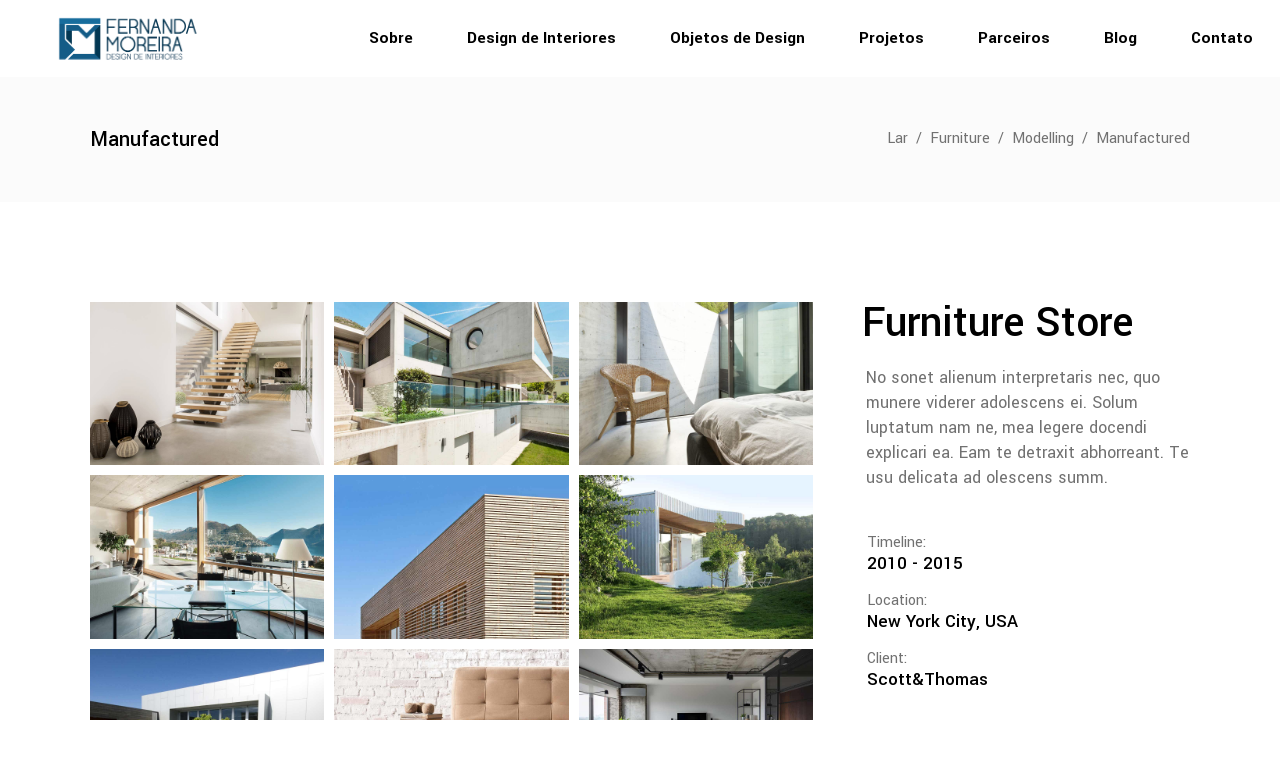

--- FILE ---
content_type: text/html; charset=UTF-8
request_url: https://fernandamoreira.com.br/portfolio-item/manufactured/
body_size: 16067
content:
<!DOCTYPE html>
<html lang="pt-BR">
<head>
	
		<meta charset="UTF-8"/>
		<link rel="profile" href="http://gmpg.org/xfn/11"/>
		
				<meta name="viewport" content="width=device-width,initial-scale=1,user-scalable=yes">
		<meta name='robots' content='index, follow, max-image-preview:large, max-snippet:-1, max-video-preview:-1' />
	<style>img:is([sizes="auto" i], [sizes^="auto," i]) { contain-intrinsic-size: 3000px 1500px }</style>
	
	<!-- This site is optimized with the Yoast SEO plugin v26.7 - https://yoast.com/wordpress/plugins/seo/ -->
	<title>Manufactured - Fernanda Moreira - Design de Interiores</title>
	<link rel="canonical" href="https://fernandamoreira.com.br/portfolio-item/manufactured/" />
	<meta property="og:locale" content="pt_BR" />
	<meta property="og:type" content="article" />
	<meta property="og:title" content="Manufactured - Fernanda Moreira - Design de Interiores" />
	<meta property="og:description" content="Furniture Store No sonet alienum interpretaris nec, quo munere viderer adolescens ei. Solum luptatum nam ne, mea legere docendi explicari ea. Eam te detraxit abhorreant. Te usu delicata ad olescens summ. &nbsp;" />
	<meta property="og:url" content="https://fernandamoreira.com.br/portfolio-item/manufactured/" />
	<meta property="og:site_name" content="Fernanda Moreira - Design de Interiores" />
	<meta property="og:image" content="https://fernandamoreira.com.br/wp-content/uploads/2018/10/blog-home-img-4.jpg" />
	<meta property="og:image:width" content="600" />
	<meta property="og:image:height" content="923" />
	<meta property="og:image:type" content="image/jpeg" />
	<meta name="twitter:card" content="summary_large_image" />
	<script type="application/ld+json" class="yoast-schema-graph">{"@context":"https://schema.org","@graph":[{"@type":"WebPage","@id":"https://fernandamoreira.com.br/portfolio-item/manufactured/","url":"https://fernandamoreira.com.br/portfolio-item/manufactured/","name":"Manufactured - Fernanda Moreira - Design de Interiores","isPartOf":{"@id":"https://fernandamoreira.com.br/#website"},"primaryImageOfPage":{"@id":"https://fernandamoreira.com.br/portfolio-item/manufactured/#primaryimage"},"image":{"@id":"https://fernandamoreira.com.br/portfolio-item/manufactured/#primaryimage"},"thumbnailUrl":"https://fernandamoreira.com.br/wp-content/uploads/2018/10/blog-home-img-4.jpg","datePublished":"2018-10-08T11:18:51+00:00","breadcrumb":{"@id":"https://fernandamoreira.com.br/portfolio-item/manufactured/#breadcrumb"},"inLanguage":"pt-BR","potentialAction":[{"@type":"ReadAction","target":["https://fernandamoreira.com.br/portfolio-item/manufactured/"]}]},{"@type":"ImageObject","inLanguage":"pt-BR","@id":"https://fernandamoreira.com.br/portfolio-item/manufactured/#primaryimage","url":"https://fernandamoreira.com.br/wp-content/uploads/2018/10/blog-home-img-4.jpg","contentUrl":"https://fernandamoreira.com.br/wp-content/uploads/2018/10/blog-home-img-4.jpg","width":600,"height":923,"caption":"d"},{"@type":"BreadcrumbList","@id":"https://fernandamoreira.com.br/portfolio-item/manufactured/#breadcrumb","itemListElement":[{"@type":"ListItem","position":1,"name":"Início","item":"https://fernandamoreira.com.br/"},{"@type":"ListItem","position":2,"name":"Portfólio de Aarhus","item":"https://fernandamoreira.com.br/portfolio-item/"},{"@type":"ListItem","position":3,"name":"Manufactured"}]},{"@type":"WebSite","@id":"https://fernandamoreira.com.br/#website","url":"https://fernandamoreira.com.br/","name":"Fernanda Moreira - Design de Interiores","description":"Design de Interiores","publisher":{"@id":"https://fernandamoreira.com.br/#organization"},"potentialAction":[{"@type":"SearchAction","target":{"@type":"EntryPoint","urlTemplate":"https://fernandamoreira.com.br/?s={search_term_string}"},"query-input":{"@type":"PropertyValueSpecification","valueRequired":true,"valueName":"search_term_string"}}],"inLanguage":"pt-BR"},{"@type":"Organization","@id":"https://fernandamoreira.com.br/#organization","name":"Fernanda Moreira - Design de Interiores","url":"https://fernandamoreira.com.br/","logo":{"@type":"ImageObject","inLanguage":"pt-BR","@id":"https://fernandamoreira.com.br/#/schema/logo/image/","url":"https://webapp360602.ip-192-53-160-24.cloudezapp.io/wp-content/uploads/2022/01/logo-fernanda-moreira-design-1.png","contentUrl":"https://webapp360602.ip-192-53-160-24.cloudezapp.io/wp-content/uploads/2022/01/logo-fernanda-moreira-design-1.png","width":1448,"height":636,"caption":"Fernanda Moreira - Design de Interiores"},"image":{"@id":"https://fernandamoreira.com.br/#/schema/logo/image/"},"sameAs":["https://instagram.com/fernandamoreiradecor"]}]}</script>
	<!-- / Yoast SEO plugin. -->


<link rel='dns-prefetch' href='//fonts.googleapis.com' />
<link rel="alternate" type="application/rss+xml" title="Feed para Fernanda Moreira - Design de Interiores &raquo;" href="https://fernandamoreira.com.br/feed/" />
<link rel="alternate" type="application/rss+xml" title="Feed de comentários para Fernanda Moreira - Design de Interiores &raquo;" href="https://fernandamoreira.com.br/comments/feed/" />
<link rel="alternate" type="application/rss+xml" title="Feed de comentários para Fernanda Moreira - Design de Interiores &raquo; Manufactured" href="https://fernandamoreira.com.br/portfolio-item/manufactured/feed/" />
<script type="text/javascript">
/* <![CDATA[ */
window._wpemojiSettings = {"baseUrl":"https:\/\/s.w.org\/images\/core\/emoji\/15.0.3\/72x72\/","ext":".png","svgUrl":"https:\/\/s.w.org\/images\/core\/emoji\/15.0.3\/svg\/","svgExt":".svg","source":{"concatemoji":"https:\/\/fernandamoreira.com.br\/wp-includes\/js\/wp-emoji-release.min.js?ver=6.7.4"}};
/*! This file is auto-generated */
!function(i,n){var o,s,e;function c(e){try{var t={supportTests:e,timestamp:(new Date).valueOf()};sessionStorage.setItem(o,JSON.stringify(t))}catch(e){}}function p(e,t,n){e.clearRect(0,0,e.canvas.width,e.canvas.height),e.fillText(t,0,0);var t=new Uint32Array(e.getImageData(0,0,e.canvas.width,e.canvas.height).data),r=(e.clearRect(0,0,e.canvas.width,e.canvas.height),e.fillText(n,0,0),new Uint32Array(e.getImageData(0,0,e.canvas.width,e.canvas.height).data));return t.every(function(e,t){return e===r[t]})}function u(e,t,n){switch(t){case"flag":return n(e,"\ud83c\udff3\ufe0f\u200d\u26a7\ufe0f","\ud83c\udff3\ufe0f\u200b\u26a7\ufe0f")?!1:!n(e,"\ud83c\uddfa\ud83c\uddf3","\ud83c\uddfa\u200b\ud83c\uddf3")&&!n(e,"\ud83c\udff4\udb40\udc67\udb40\udc62\udb40\udc65\udb40\udc6e\udb40\udc67\udb40\udc7f","\ud83c\udff4\u200b\udb40\udc67\u200b\udb40\udc62\u200b\udb40\udc65\u200b\udb40\udc6e\u200b\udb40\udc67\u200b\udb40\udc7f");case"emoji":return!n(e,"\ud83d\udc26\u200d\u2b1b","\ud83d\udc26\u200b\u2b1b")}return!1}function f(e,t,n){var r="undefined"!=typeof WorkerGlobalScope&&self instanceof WorkerGlobalScope?new OffscreenCanvas(300,150):i.createElement("canvas"),a=r.getContext("2d",{willReadFrequently:!0}),o=(a.textBaseline="top",a.font="600 32px Arial",{});return e.forEach(function(e){o[e]=t(a,e,n)}),o}function t(e){var t=i.createElement("script");t.src=e,t.defer=!0,i.head.appendChild(t)}"undefined"!=typeof Promise&&(o="wpEmojiSettingsSupports",s=["flag","emoji"],n.supports={everything:!0,everythingExceptFlag:!0},e=new Promise(function(e){i.addEventListener("DOMContentLoaded",e,{once:!0})}),new Promise(function(t){var n=function(){try{var e=JSON.parse(sessionStorage.getItem(o));if("object"==typeof e&&"number"==typeof e.timestamp&&(new Date).valueOf()<e.timestamp+604800&&"object"==typeof e.supportTests)return e.supportTests}catch(e){}return null}();if(!n){if("undefined"!=typeof Worker&&"undefined"!=typeof OffscreenCanvas&&"undefined"!=typeof URL&&URL.createObjectURL&&"undefined"!=typeof Blob)try{var e="postMessage("+f.toString()+"("+[JSON.stringify(s),u.toString(),p.toString()].join(",")+"));",r=new Blob([e],{type:"text/javascript"}),a=new Worker(URL.createObjectURL(r),{name:"wpTestEmojiSupports"});return void(a.onmessage=function(e){c(n=e.data),a.terminate(),t(n)})}catch(e){}c(n=f(s,u,p))}t(n)}).then(function(e){for(var t in e)n.supports[t]=e[t],n.supports.everything=n.supports.everything&&n.supports[t],"flag"!==t&&(n.supports.everythingExceptFlag=n.supports.everythingExceptFlag&&n.supports[t]);n.supports.everythingExceptFlag=n.supports.everythingExceptFlag&&!n.supports.flag,n.DOMReady=!1,n.readyCallback=function(){n.DOMReady=!0}}).then(function(){return e}).then(function(){var e;n.supports.everything||(n.readyCallback(),(e=n.source||{}).concatemoji?t(e.concatemoji):e.wpemoji&&e.twemoji&&(t(e.twemoji),t(e.wpemoji)))}))}((window,document),window._wpemojiSettings);
/* ]]> */
</script>

<style id='wp-emoji-styles-inline-css' type='text/css'>

	img.wp-smiley, img.emoji {
		display: inline !important;
		border: none !important;
		box-shadow: none !important;
		height: 1em !important;
		width: 1em !important;
		margin: 0 0.07em !important;
		vertical-align: -0.1em !important;
		background: none !important;
		padding: 0 !important;
	}
</style>
<link rel='stylesheet' id='wp-block-library-css' href='https://fernandamoreira.com.br/wp-includes/css/dist/block-library/style.min.css?ver=6.7.4' type='text/css' media='all' />
<style id='classic-theme-styles-inline-css' type='text/css'>
/*! This file is auto-generated */
.wp-block-button__link{color:#fff;background-color:#32373c;border-radius:9999px;box-shadow:none;text-decoration:none;padding:calc(.667em + 2px) calc(1.333em + 2px);font-size:1.125em}.wp-block-file__button{background:#32373c;color:#fff;text-decoration:none}
</style>
<style id='global-styles-inline-css' type='text/css'>
:root{--wp--preset--aspect-ratio--square: 1;--wp--preset--aspect-ratio--4-3: 4/3;--wp--preset--aspect-ratio--3-4: 3/4;--wp--preset--aspect-ratio--3-2: 3/2;--wp--preset--aspect-ratio--2-3: 2/3;--wp--preset--aspect-ratio--16-9: 16/9;--wp--preset--aspect-ratio--9-16: 9/16;--wp--preset--color--black: #000000;--wp--preset--color--cyan-bluish-gray: #abb8c3;--wp--preset--color--white: #ffffff;--wp--preset--color--pale-pink: #f78da7;--wp--preset--color--vivid-red: #cf2e2e;--wp--preset--color--luminous-vivid-orange: #ff6900;--wp--preset--color--luminous-vivid-amber: #fcb900;--wp--preset--color--light-green-cyan: #7bdcb5;--wp--preset--color--vivid-green-cyan: #00d084;--wp--preset--color--pale-cyan-blue: #8ed1fc;--wp--preset--color--vivid-cyan-blue: #0693e3;--wp--preset--color--vivid-purple: #9b51e0;--wp--preset--gradient--vivid-cyan-blue-to-vivid-purple: linear-gradient(135deg,rgba(6,147,227,1) 0%,rgb(155,81,224) 100%);--wp--preset--gradient--light-green-cyan-to-vivid-green-cyan: linear-gradient(135deg,rgb(122,220,180) 0%,rgb(0,208,130) 100%);--wp--preset--gradient--luminous-vivid-amber-to-luminous-vivid-orange: linear-gradient(135deg,rgba(252,185,0,1) 0%,rgba(255,105,0,1) 100%);--wp--preset--gradient--luminous-vivid-orange-to-vivid-red: linear-gradient(135deg,rgba(255,105,0,1) 0%,rgb(207,46,46) 100%);--wp--preset--gradient--very-light-gray-to-cyan-bluish-gray: linear-gradient(135deg,rgb(238,238,238) 0%,rgb(169,184,195) 100%);--wp--preset--gradient--cool-to-warm-spectrum: linear-gradient(135deg,rgb(74,234,220) 0%,rgb(151,120,209) 20%,rgb(207,42,186) 40%,rgb(238,44,130) 60%,rgb(251,105,98) 80%,rgb(254,248,76) 100%);--wp--preset--gradient--blush-light-purple: linear-gradient(135deg,rgb(255,206,236) 0%,rgb(152,150,240) 100%);--wp--preset--gradient--blush-bordeaux: linear-gradient(135deg,rgb(254,205,165) 0%,rgb(254,45,45) 50%,rgb(107,0,62) 100%);--wp--preset--gradient--luminous-dusk: linear-gradient(135deg,rgb(255,203,112) 0%,rgb(199,81,192) 50%,rgb(65,88,208) 100%);--wp--preset--gradient--pale-ocean: linear-gradient(135deg,rgb(255,245,203) 0%,rgb(182,227,212) 50%,rgb(51,167,181) 100%);--wp--preset--gradient--electric-grass: linear-gradient(135deg,rgb(202,248,128) 0%,rgb(113,206,126) 100%);--wp--preset--gradient--midnight: linear-gradient(135deg,rgb(2,3,129) 0%,rgb(40,116,252) 100%);--wp--preset--font-size--small: 13px;--wp--preset--font-size--medium: 20px;--wp--preset--font-size--large: 36px;--wp--preset--font-size--x-large: 42px;--wp--preset--spacing--20: 0.44rem;--wp--preset--spacing--30: 0.67rem;--wp--preset--spacing--40: 1rem;--wp--preset--spacing--50: 1.5rem;--wp--preset--spacing--60: 2.25rem;--wp--preset--spacing--70: 3.38rem;--wp--preset--spacing--80: 5.06rem;--wp--preset--shadow--natural: 6px 6px 9px rgba(0, 0, 0, 0.2);--wp--preset--shadow--deep: 12px 12px 50px rgba(0, 0, 0, 0.4);--wp--preset--shadow--sharp: 6px 6px 0px rgba(0, 0, 0, 0.2);--wp--preset--shadow--outlined: 6px 6px 0px -3px rgba(255, 255, 255, 1), 6px 6px rgba(0, 0, 0, 1);--wp--preset--shadow--crisp: 6px 6px 0px rgba(0, 0, 0, 1);}:where(.is-layout-flex){gap: 0.5em;}:where(.is-layout-grid){gap: 0.5em;}body .is-layout-flex{display: flex;}.is-layout-flex{flex-wrap: wrap;align-items: center;}.is-layout-flex > :is(*, div){margin: 0;}body .is-layout-grid{display: grid;}.is-layout-grid > :is(*, div){margin: 0;}:where(.wp-block-columns.is-layout-flex){gap: 2em;}:where(.wp-block-columns.is-layout-grid){gap: 2em;}:where(.wp-block-post-template.is-layout-flex){gap: 1.25em;}:where(.wp-block-post-template.is-layout-grid){gap: 1.25em;}.has-black-color{color: var(--wp--preset--color--black) !important;}.has-cyan-bluish-gray-color{color: var(--wp--preset--color--cyan-bluish-gray) !important;}.has-white-color{color: var(--wp--preset--color--white) !important;}.has-pale-pink-color{color: var(--wp--preset--color--pale-pink) !important;}.has-vivid-red-color{color: var(--wp--preset--color--vivid-red) !important;}.has-luminous-vivid-orange-color{color: var(--wp--preset--color--luminous-vivid-orange) !important;}.has-luminous-vivid-amber-color{color: var(--wp--preset--color--luminous-vivid-amber) !important;}.has-light-green-cyan-color{color: var(--wp--preset--color--light-green-cyan) !important;}.has-vivid-green-cyan-color{color: var(--wp--preset--color--vivid-green-cyan) !important;}.has-pale-cyan-blue-color{color: var(--wp--preset--color--pale-cyan-blue) !important;}.has-vivid-cyan-blue-color{color: var(--wp--preset--color--vivid-cyan-blue) !important;}.has-vivid-purple-color{color: var(--wp--preset--color--vivid-purple) !important;}.has-black-background-color{background-color: var(--wp--preset--color--black) !important;}.has-cyan-bluish-gray-background-color{background-color: var(--wp--preset--color--cyan-bluish-gray) !important;}.has-white-background-color{background-color: var(--wp--preset--color--white) !important;}.has-pale-pink-background-color{background-color: var(--wp--preset--color--pale-pink) !important;}.has-vivid-red-background-color{background-color: var(--wp--preset--color--vivid-red) !important;}.has-luminous-vivid-orange-background-color{background-color: var(--wp--preset--color--luminous-vivid-orange) !important;}.has-luminous-vivid-amber-background-color{background-color: var(--wp--preset--color--luminous-vivid-amber) !important;}.has-light-green-cyan-background-color{background-color: var(--wp--preset--color--light-green-cyan) !important;}.has-vivid-green-cyan-background-color{background-color: var(--wp--preset--color--vivid-green-cyan) !important;}.has-pale-cyan-blue-background-color{background-color: var(--wp--preset--color--pale-cyan-blue) !important;}.has-vivid-cyan-blue-background-color{background-color: var(--wp--preset--color--vivid-cyan-blue) !important;}.has-vivid-purple-background-color{background-color: var(--wp--preset--color--vivid-purple) !important;}.has-black-border-color{border-color: var(--wp--preset--color--black) !important;}.has-cyan-bluish-gray-border-color{border-color: var(--wp--preset--color--cyan-bluish-gray) !important;}.has-white-border-color{border-color: var(--wp--preset--color--white) !important;}.has-pale-pink-border-color{border-color: var(--wp--preset--color--pale-pink) !important;}.has-vivid-red-border-color{border-color: var(--wp--preset--color--vivid-red) !important;}.has-luminous-vivid-orange-border-color{border-color: var(--wp--preset--color--luminous-vivid-orange) !important;}.has-luminous-vivid-amber-border-color{border-color: var(--wp--preset--color--luminous-vivid-amber) !important;}.has-light-green-cyan-border-color{border-color: var(--wp--preset--color--light-green-cyan) !important;}.has-vivid-green-cyan-border-color{border-color: var(--wp--preset--color--vivid-green-cyan) !important;}.has-pale-cyan-blue-border-color{border-color: var(--wp--preset--color--pale-cyan-blue) !important;}.has-vivid-cyan-blue-border-color{border-color: var(--wp--preset--color--vivid-cyan-blue) !important;}.has-vivid-purple-border-color{border-color: var(--wp--preset--color--vivid-purple) !important;}.has-vivid-cyan-blue-to-vivid-purple-gradient-background{background: var(--wp--preset--gradient--vivid-cyan-blue-to-vivid-purple) !important;}.has-light-green-cyan-to-vivid-green-cyan-gradient-background{background: var(--wp--preset--gradient--light-green-cyan-to-vivid-green-cyan) !important;}.has-luminous-vivid-amber-to-luminous-vivid-orange-gradient-background{background: var(--wp--preset--gradient--luminous-vivid-amber-to-luminous-vivid-orange) !important;}.has-luminous-vivid-orange-to-vivid-red-gradient-background{background: var(--wp--preset--gradient--luminous-vivid-orange-to-vivid-red) !important;}.has-very-light-gray-to-cyan-bluish-gray-gradient-background{background: var(--wp--preset--gradient--very-light-gray-to-cyan-bluish-gray) !important;}.has-cool-to-warm-spectrum-gradient-background{background: var(--wp--preset--gradient--cool-to-warm-spectrum) !important;}.has-blush-light-purple-gradient-background{background: var(--wp--preset--gradient--blush-light-purple) !important;}.has-blush-bordeaux-gradient-background{background: var(--wp--preset--gradient--blush-bordeaux) !important;}.has-luminous-dusk-gradient-background{background: var(--wp--preset--gradient--luminous-dusk) !important;}.has-pale-ocean-gradient-background{background: var(--wp--preset--gradient--pale-ocean) !important;}.has-electric-grass-gradient-background{background: var(--wp--preset--gradient--electric-grass) !important;}.has-midnight-gradient-background{background: var(--wp--preset--gradient--midnight) !important;}.has-small-font-size{font-size: var(--wp--preset--font-size--small) !important;}.has-medium-font-size{font-size: var(--wp--preset--font-size--medium) !important;}.has-large-font-size{font-size: var(--wp--preset--font-size--large) !important;}.has-x-large-font-size{font-size: var(--wp--preset--font-size--x-large) !important;}
:where(.wp-block-post-template.is-layout-flex){gap: 1.25em;}:where(.wp-block-post-template.is-layout-grid){gap: 1.25em;}
:where(.wp-block-columns.is-layout-flex){gap: 2em;}:where(.wp-block-columns.is-layout-grid){gap: 2em;}
:root :where(.wp-block-pullquote){font-size: 1.5em;line-height: 1.6;}
</style>
<link rel='stylesheet' id='contact-form-7-css' href='https://fernandamoreira.com.br/wp-content/plugins/contact-form-7/includes/css/styles.css?ver=6.1.4' type='text/css' media='all' />
<style id='contact-form-7-inline-css' type='text/css'>
.wpcf7 .wpcf7-recaptcha iframe {margin-bottom: 0;}.wpcf7 .wpcf7-recaptcha[data-align="center"] > div {margin: 0 auto;}.wpcf7 .wpcf7-recaptcha[data-align="right"] > div {margin: 0 0 0 auto;}
</style>
<style id='woocommerce-inline-inline-css' type='text/css'>
.woocommerce form .form-row .required { visibility: visible; }
</style>
<link rel='stylesheet' id='brands-styles-css' href='https://fernandamoreira.com.br/wp-content/plugins/woocommerce/assets/css/brands.css?ver=10.3.7' type='text/css' media='all' />
<link rel='stylesheet' id='aarhus-select-default-style-css' href='https://fernandamoreira.com.br/wp-content/themes/aarhus/style.css?ver=6.7.4' type='text/css' media='all' />
<link rel='stylesheet' id='aarhus-select-modules-css' href='https://fernandamoreira.com.br/wp-content/themes/aarhus/assets/css/modules.min.css?ver=6.7.4' type='text/css' media='all' />
<style id='aarhus-select-modules-inline-css' type='text/css'>
.postid-498 .qodef-content .qodef-content-inner > .qodef-container > .qodef-container-inner, .postid-498 .qodef-content .qodef-content-inner > .qodef-full-width > .qodef-full-width-inner { padding: 100px 0 96px 0;}.postid-498 .qodef-content .qodef-content-inner > .qodef-container > .qodef-container-inner, .postid-498 .qodef-content .qodef-content-inner > .qodef-full-width > .qodef-full-width-inner { padding: 100px 0 96px 0;}
</style>
<link rel='stylesheet' id='qodef-dripicons-css' href='https://fernandamoreira.com.br/wp-content/themes/aarhus/framework/lib/icons-pack/dripicons/dripicons.css?ver=6.7.4' type='text/css' media='all' />
<link rel='stylesheet' id='qodef-font_elegant-css' href='https://fernandamoreira.com.br/wp-content/themes/aarhus/framework/lib/icons-pack/elegant-icons/style.min.css?ver=6.7.4' type='text/css' media='all' />
<link rel='stylesheet' id='qodef-font_awesome-css' href='https://fernandamoreira.com.br/wp-content/themes/aarhus/framework/lib/icons-pack/font-awesome/css/fontawesome-all.min.css?ver=6.7.4' type='text/css' media='all' />
<link rel='stylesheet' id='qodef-ion_icons-css' href='https://fernandamoreira.com.br/wp-content/themes/aarhus/framework/lib/icons-pack/ion-icons/css/ionicons.min.css?ver=6.7.4' type='text/css' media='all' />
<link rel='stylesheet' id='qodef-linea_icons-css' href='https://fernandamoreira.com.br/wp-content/themes/aarhus/framework/lib/icons-pack/linea-icons/style.css?ver=6.7.4' type='text/css' media='all' />
<link rel='stylesheet' id='qodef-linear_icons-css' href='https://fernandamoreira.com.br/wp-content/themes/aarhus/framework/lib/icons-pack/linear-icons/style.css?ver=6.7.4' type='text/css' media='all' />
<link rel='stylesheet' id='qodef-simple_line_icons-css' href='https://fernandamoreira.com.br/wp-content/themes/aarhus/framework/lib/icons-pack/simple-line-icons/simple-line-icons.css?ver=6.7.4' type='text/css' media='all' />
<link rel='stylesheet' id='mediaelement-css' href='https://fernandamoreira.com.br/wp-includes/js/mediaelement/mediaelementplayer-legacy.min.css?ver=4.2.17' type='text/css' media='all' />
<link rel='stylesheet' id='wp-mediaelement-css' href='https://fernandamoreira.com.br/wp-includes/js/mediaelement/wp-mediaelement.min.css?ver=6.7.4' type='text/css' media='all' />
<link rel='stylesheet' id='aarhus-select-style-dynamic-css' href='https://fernandamoreira.com.br/wp-content/themes/aarhus/assets/css/style_dynamic.css?ver=1712180013' type='text/css' media='all' />
<link rel='stylesheet' id='aarhus-select-modules-responsive-css' href='https://fernandamoreira.com.br/wp-content/themes/aarhus/assets/css/modules-responsive.min.css?ver=6.7.4' type='text/css' media='all' />
<link rel='stylesheet' id='aarhus-select-style-dynamic-responsive-css' href='https://fernandamoreira.com.br/wp-content/themes/aarhus/assets/css/style_dynamic_responsive.css?ver=1712180013' type='text/css' media='all' />
<link rel='stylesheet' id='aarhus-select-google-fonts-css' href='https://fonts.googleapis.com/css?family=Yantramanav%3A300%2C400%2C500%2C700%2C900&#038;subset=latin-ext&#038;ver=1.0.0' type='text/css' media='all' />
<script type="text/javascript" src="https://fernandamoreira.com.br/wp-includes/js/jquery/jquery.min.js?ver=3.7.1" id="jquery-core-js"></script>
<script type="text/javascript" src="https://fernandamoreira.com.br/wp-includes/js/jquery/jquery-migrate.min.js?ver=3.4.1" id="jquery-migrate-js"></script>
<script type="text/javascript" src="https://fernandamoreira.com.br/wp-content/plugins/woocommerce/assets/js/jquery-blockui/jquery.blockUI.min.js?ver=2.7.0-wc.10.3.7" id="wc-jquery-blockui-js" data-wp-strategy="defer"></script>
<script type="text/javascript" id="wc-add-to-cart-js-extra">
/* <![CDATA[ */
var wc_add_to_cart_params = {"ajax_url":"\/wp-admin\/admin-ajax.php","wc_ajax_url":"\/?wc-ajax=%%endpoint%%","i18n_view_cart":"Ver carrinho","cart_url":"https:\/\/fernandamoreira.com.br\/cart\/","is_cart":"","cart_redirect_after_add":"no"};
/* ]]> */
</script>
<script type="text/javascript" src="https://fernandamoreira.com.br/wp-content/plugins/woocommerce/assets/js/frontend/add-to-cart.min.js?ver=10.3.7" id="wc-add-to-cart-js" data-wp-strategy="defer"></script>
<script type="text/javascript" src="https://fernandamoreira.com.br/wp-content/plugins/woocommerce/assets/js/js-cookie/js.cookie.min.js?ver=2.1.4-wc.10.3.7" id="wc-js-cookie-js" defer="defer" data-wp-strategy="defer"></script>
<script type="text/javascript" id="woocommerce-js-extra">
/* <![CDATA[ */
var woocommerce_params = {"ajax_url":"\/wp-admin\/admin-ajax.php","wc_ajax_url":"\/?wc-ajax=%%endpoint%%","i18n_password_show":"Mostrar senha","i18n_password_hide":"Ocultar senha"};
/* ]]> */
</script>
<script type="text/javascript" src="https://fernandamoreira.com.br/wp-content/plugins/woocommerce/assets/js/frontend/woocommerce.min.js?ver=10.3.7" id="woocommerce-js" defer="defer" data-wp-strategy="defer"></script>
<script type="text/javascript" src="https://fernandamoreira.com.br/wp-content/plugins/js_composer/assets/js/vendors/woocommerce-add-to-cart.js?ver=6.6.0" id="vc_woocommerce-add-to-cart-js-js"></script>
<script type="text/javascript" src="https://fernandamoreira.com.br/wp-content/plugins/woocommerce/assets/js/select2/select2.full.min.js?ver=4.0.3-wc.10.3.7" id="wc-select2-js" defer="defer" data-wp-strategy="defer"></script>
<link rel="https://api.w.org/" href="https://fernandamoreira.com.br/wp-json/" /><link rel="EditURI" type="application/rsd+xml" title="RSD" href="https://fernandamoreira.com.br/xmlrpc.php?rsd" />
<link rel='shortlink' href='https://fernandamoreira.com.br/?p=498' />
<!-- HFCM by 99 Robots - Snippet # 1: Google Analytics -->
<!-- Google tag (gtag.js) -->
<script async src="https://www.googletagmanager.com/gtag/js?id=G-EQTBRCPVWV"></script>
<script>
  window.dataLayer = window.dataLayer || [];
  function gtag(){dataLayer.push(arguments);}
  gtag(&#039;js&#039;, new Date());

  gtag(&#039;config&#039;, &#039;G-EQTBRCPVWV&#039;);
</script>
<!-- /end HFCM by 99 Robots -->
<!-- HFCM by 99 Robots - Snippet # 2: Google Analytics GA4 -->
<!-- Google tag (gtag.js) -->
<script async src="https://www.googletagmanager.com/gtag/js?id=G-R1DJ0H4HQB"></script>
<script>
  window.dataLayer = window.dataLayer || [];
  function gtag(){dataLayer.push(arguments);}
  gtag('js', new Date());

  gtag('config', 'G-R1DJ0H4HQB');
</script>
<!-- /end HFCM by 99 Robots -->
<!-- HFCM by 99 Robots - Snippet # 3: Clarity -->
<script type="text/javascript">
    (function(c,l,a,r,i,t,y){
        c[a]=c[a]||function(){(c[a].q=c[a].q||[]).push(arguments)};
        t=l.createElement(r);t.async=1;t.src="https://www.clarity.ms/tag/"+i;
        y=l.getElementsByTagName(r)[0];y.parentNode.insertBefore(t,y);
    })(window, document, "clarity", "script", "jbzxrofd45");
</script>
<!-- /end HFCM by 99 Robots -->
	<noscript><style>.woocommerce-product-gallery{ opacity: 1 !important; }</style></noscript>
	<meta name="generator" content="Powered by WPBakery Page Builder - drag and drop page builder for WordPress."/>
<meta name="generator" content="Powered by Slider Revolution 6.6.15 - responsive, Mobile-Friendly Slider Plugin for WordPress with comfortable drag and drop interface." />
<link rel="icon" href="https://fernandamoreira.com.br/wp-content/uploads/2022/01/cropped-logo_512x512-32x32.png" sizes="32x32" />
<link rel="icon" href="https://fernandamoreira.com.br/wp-content/uploads/2022/01/cropped-logo_512x512-192x192.png" sizes="192x192" />
<link rel="apple-touch-icon" href="https://fernandamoreira.com.br/wp-content/uploads/2022/01/cropped-logo_512x512-180x180.png" />
<meta name="msapplication-TileImage" content="https://fernandamoreira.com.br/wp-content/uploads/2022/01/cropped-logo_512x512-270x270.png" />
<script>function setREVStartSize(e){
			//window.requestAnimationFrame(function() {
				window.RSIW = window.RSIW===undefined ? window.innerWidth : window.RSIW;
				window.RSIH = window.RSIH===undefined ? window.innerHeight : window.RSIH;
				try {
					var pw = document.getElementById(e.c).parentNode.offsetWidth,
						newh;
					pw = pw===0 || isNaN(pw) || (e.l=="fullwidth" || e.layout=="fullwidth") ? window.RSIW : pw;
					e.tabw = e.tabw===undefined ? 0 : parseInt(e.tabw);
					e.thumbw = e.thumbw===undefined ? 0 : parseInt(e.thumbw);
					e.tabh = e.tabh===undefined ? 0 : parseInt(e.tabh);
					e.thumbh = e.thumbh===undefined ? 0 : parseInt(e.thumbh);
					e.tabhide = e.tabhide===undefined ? 0 : parseInt(e.tabhide);
					e.thumbhide = e.thumbhide===undefined ? 0 : parseInt(e.thumbhide);
					e.mh = e.mh===undefined || e.mh=="" || e.mh==="auto" ? 0 : parseInt(e.mh,0);
					if(e.layout==="fullscreen" || e.l==="fullscreen")
						newh = Math.max(e.mh,window.RSIH);
					else{
						e.gw = Array.isArray(e.gw) ? e.gw : [e.gw];
						for (var i in e.rl) if (e.gw[i]===undefined || e.gw[i]===0) e.gw[i] = e.gw[i-1];
						e.gh = e.el===undefined || e.el==="" || (Array.isArray(e.el) && e.el.length==0)? e.gh : e.el;
						e.gh = Array.isArray(e.gh) ? e.gh : [e.gh];
						for (var i in e.rl) if (e.gh[i]===undefined || e.gh[i]===0) e.gh[i] = e.gh[i-1];
											
						var nl = new Array(e.rl.length),
							ix = 0,
							sl;
						e.tabw = e.tabhide>=pw ? 0 : e.tabw;
						e.thumbw = e.thumbhide>=pw ? 0 : e.thumbw;
						e.tabh = e.tabhide>=pw ? 0 : e.tabh;
						e.thumbh = e.thumbhide>=pw ? 0 : e.thumbh;
						for (var i in e.rl) nl[i] = e.rl[i]<window.RSIW ? 0 : e.rl[i];
						sl = nl[0];
						for (var i in nl) if (sl>nl[i] && nl[i]>0) { sl = nl[i]; ix=i;}
						var m = pw>(e.gw[ix]+e.tabw+e.thumbw) ? 1 : (pw-(e.tabw+e.thumbw)) / (e.gw[ix]);
						newh =  (e.gh[ix] * m) + (e.tabh + e.thumbh);
					}
					var el = document.getElementById(e.c);
					if (el!==null && el) el.style.height = newh+"px";
					el = document.getElementById(e.c+"_wrapper");
					if (el!==null && el) {
						el.style.height = newh+"px";
						el.style.display = "block";
					}
				} catch(e){
					console.log("Failure at Presize of Slider:" + e)
				}
			//});
		  };</script>
		<style type="text/css" id="wp-custom-css">
			p.qodef-pvli-excerpt {
	text-align: justify;
	overflow-wrap: break-word;
  word-wrap: break-word;
  -webkit-hyphens: auto;
  -ms-hyphens: auto;
  hyphens: auto;
}
.qodef-post-info-top {
	display: none;
}

.page-id-16 .qodef-bli-inner:hover {
	color: #fff;
}
.page-id-16 .qodef-bli-inner-hover-color-overlay {
	    background-color: rgba(0,0,0,0.5);
}		</style>
		<noscript><style> .wpb_animate_when_almost_visible { opacity: 1; }</style></noscript></head>
<body class="portfolio-item-template-default single single-portfolio-item postid-498 theme-aarhus aarhus-core-1.3 woocommerce-no-js aarhus-ver-1.7 qodef-grid-1300 qodef-empty-google-api qodef-dark-header qodef-fixed-on-scroll qodef-dropdown-animate-height qodef-header-standard qodef-menu-area-shadow-disable qodef-menu-area-in-grid-shadow-disable qodef-menu-area-border-disable qodef-menu-area-in-grid-border-disable qodef-logo-area-border-disable qodef-logo-area-in-grid-border-disable qodef-header-vertical-shadow-disable qodef-header-vertical-border-disable qodef-side-menu-slide-from-right qodef-woocommerce-columns-3 qodef-woo-normal-space qodef-woo-pl-info-below-image qodef-woo-single-thumb-on-left-side qodef-woo-single-has-pretty-photo qodef-default-mobile-header qodef-sticky-up-mobile-header wpb-js-composer js-comp-ver-6.6.0 vc_responsive" itemscope itemtype="//schema.org/WebPage">
	<section class="qodef-side-menu">
	<a class="qodef-close-side-menu qodef-close-side-menu-svg-path" href="#">
		<svg xmlns="http://www.w3.org/2000/svg" xmlns:xlink="http://www.w3.org/1999/xlink" x="0px" y="0px"
	 width="77px" height="77px" viewBox="0 0 77 77" enable-background="new 0 0 77 77" xml:space="preserve">
<rect fill="#FF2A0E" width="77" height="77"/>
<rect x="28" y="37" fill="#FFFFFF" width="4" height="4"/>
<rect x="37" y="37" fill="#FFFFFF" width="4" height="4"/>
<rect x="46" y="37" fill="#FFFFFF" width="4" height="4"/>
</svg>	</a>
	<div id="media_image-6" class="widget qodef-sidearea widget_media_image"><a href="http://aarhus.select-themes.com/"><img width="60" height="78" src="https://fernandamoreira.com.br/wp-content/uploads/2018/12/side-area-logo.png" class="image wp-image-5061  attachment-full size-full" alt="g" style="max-width: 100%; height: auto;" decoding="async" /></a></div><div class="widget qodef-separator-widget"><div class="qodef-separator-holder clearfix  qodef-separator-center qodef-separator-normal">
	<div class="qodef-separator" style="border-style: solid;margin-top: 1px"></div>
</div>
</div><div id="text-12" class="widget qodef-sidearea widget_text">			<div class="textwidget"><p>Gravida proin loreto of Lorem Ipsum. Proin qual de suis erestopius summ.</p>
</div>
		</div><div class="widget qodef-separator-widget"><div class="qodef-separator-holder clearfix  qodef-separator-center qodef-separator-normal">
	<div class="qodef-separator" style="border-style: solid;border-bottom-width: 5px"></div>
</div>
</div><div class="widget qodef-blog-list-widget" ><div class="qodef-widget-title-holder"><h5 class="qodef-widget-title">Recent Posts</h5></div><div class="qodef-blog-list-holder qodef-grid-list qodef-disable-bottom-space qodef-bl-simple qodef-one-columns qodef-tiny-space qodef-bl-pag-no-pagination"  data-type=simple data-number-of-posts=3 data-number-of-columns=one data-space-between-items=tiny data-orderby=date data-order=ASC data-image-size=full data-title-tag=h4 data-excerpt-length=40 data-post-info-section=yes data-post-info-image=yes data-post-info-author=yes data-post-info-date=yes data-post-info-category=yes data-post-info-comments=no data-post-info-share=no data-read-more-button=no data-pagination-type=no-pagination data-enable-link-over=no data-max-num-pages=1 data-next-page=2>
	<div class="qodef-bl-wrapper qodef-outer-space">
		<ul class="qodef-blog-list">
			<li class="qodef-bl-item qodef-item-space clearfix">
	<div class="qodef-bli-inner">
		
	<div class="qodef-post-image">
					<a itemprop="url" href="https://fernandamoreira.com.br/bandejas-decorativas/" title="Bandejas decorativas: estilo e organização para todos os ambientes da sua casa">
					<img width="1320" height="800" src="https://fernandamoreira.com.br/wp-content/uploads/2022/09/capa-bandeja.png" class="attachment-full size-full wp-post-image" alt="bandeijas decorativas" decoding="async" fetchpriority="high" srcset="https://fernandamoreira.com.br/wp-content/uploads/2022/09/capa-bandeja.png 1320w, https://fernandamoreira.com.br/wp-content/uploads/2022/09/capa-bandeja-300x182.png 300w, https://fernandamoreira.com.br/wp-content/uploads/2022/09/capa-bandeja-1024x621.png 1024w, https://fernandamoreira.com.br/wp-content/uploads/2022/09/capa-bandeja-768x465.png 768w, https://fernandamoreira.com.br/wp-content/uploads/2022/09/capa-bandeja-600x364.png 600w" sizes="(max-width: 1320px) 100vw, 1320px" />					</a>
					</div>
		<div class="qodef-bli-content">
			
<h4 itemprop="name" class="entry-title qodef-post-title" >
            <a itemprop="url" href="https://fernandamoreira.com.br/bandejas-decorativas/" title="Bandejas decorativas: estilo e organização para todos os ambientes da sua casa">
            Bandejas decorativas: estilo e organização para todos os ambientes da sua casa            </a>
    </h4>			<div itemprop="dateCreated" class="qodef-post-info-date entry-date published updated">
            <a itemprop="url" href="https://fernandamoreira.com.br/2022/09/">
                <span class="qodef-post-info-date-date">28</span>
            <span class="qodef-post-info-date-month">set</span>
        </a>
    <meta itemprop="interactionCount" content="UserComments: 0"/>
</div>		</div>
	</div>
</li><li class="qodef-bl-item qodef-item-space clearfix">
	<div class="qodef-bli-inner">
		
	<div class="qodef-post-image">
					<a itemprop="url" href="https://fernandamoreira.com.br/projeto-de-interiores-como-elaborar-um-projeto-de-interiores-em-5-passos/" title="Como elaborar um Projeto de Interiores em 5 passos">
					<img width="1320" height="800" src="https://fernandamoreira.com.br/wp-content/uploads/2022/11/CAPA-02.png" class="attachment-full size-full wp-post-image" alt="projetos de decoração" decoding="async" srcset="https://fernandamoreira.com.br/wp-content/uploads/2022/11/CAPA-02.png 1320w, https://fernandamoreira.com.br/wp-content/uploads/2022/11/CAPA-02-300x182.png 300w, https://fernandamoreira.com.br/wp-content/uploads/2022/11/CAPA-02-1024x621.png 1024w, https://fernandamoreira.com.br/wp-content/uploads/2022/11/CAPA-02-768x465.png 768w, https://fernandamoreira.com.br/wp-content/uploads/2022/11/CAPA-02-600x364.png 600w" sizes="(max-width: 1320px) 100vw, 1320px" />					</a>
					</div>
		<div class="qodef-bli-content">
			
<h4 itemprop="name" class="entry-title qodef-post-title" >
            <a itemprop="url" href="https://fernandamoreira.com.br/projeto-de-interiores-como-elaborar-um-projeto-de-interiores-em-5-passos/" title="Como elaborar um Projeto de Interiores em 5 passos">
            Como elaborar um Projeto de Interiores em 5 passos            </a>
    </h4>			<div itemprop="dateCreated" class="qodef-post-info-date entry-date published updated">
            <a itemprop="url" href="https://fernandamoreira.com.br/2022/11/">
                <span class="qodef-post-info-date-date">4</span>
            <span class="qodef-post-info-date-month">nov</span>
        </a>
    <meta itemprop="interactionCount" content="UserComments: 0"/>
</div>		</div>
	</div>
</li>		</ul>
	</div>
	</div></div><div class="widget qodef-separator-widget"><div class="qodef-separator-holder clearfix  qodef-separator-center qodef-separator-normal">
	<div class="qodef-separator" style="border-style: solid;margin-top: 20px"></div>
</div>
</div>		<div class="widget qodef-contact-form-7-widget " style="margin-bottom: 26px">
						<p class="wpcf7-contact-form-not-found"><strong>Erro:</strong> Formulário de contato não encontrado.</p>		</div>
		<div id="text-13" class="widget qodef-sidearea widget_text"><div class="qodef-widget-title-holder"><h5 class="qodef-widget-title">Follow Us:</h5></div>			<div class="textwidget"><div class="qodef-social-follow-holder  qodef-sf-display-line" >

    
        <span class="qodef-sf-text-holder">
            <a class="qodef-sf-text" href="https://www.facebook.com/fernandamoreiradecor" target="_blank" style="color: #ffffff;font-size: 15px">facebook</a>
        </span>


        <span class="qodef-sf-text-holder">
            <a class="qodef-sf-text" href="https://www.instagram.com/botikhome/" target="_blank" style="color: #ffffff;font-size: 15px">instagram</a>
        </span>


</div>

</div>
		</div></section>
    <div class="qodef-wrapper">
        <div class="qodef-wrapper-inner">
            
<header class="qodef-page-header">
		
			<div class="qodef-fixed-wrapper">
				
	<div class="qodef-menu-area qodef-menu-right">
				
						
			<div class="qodef-vertical-align-containers">
				<div class="qodef-position-left"><!--
				 --><div class="qodef-position-left-inner">
						
	
	<div class="qodef-logo-wrapper">
		<a itemprop="url" href="https://fernandamoreira.com.br/" style="height: 318px;">
			<img itemprop="image" class="qodef-normal-logo" src="https://fernandamoreira.com.br/wp-content/uploads/2022/01/logo-fernanda-moreira-design-1.png" width="1448" height="636"  alt="logotipo"/>
			<img itemprop="image" class="qodef-dark-logo" src="https://fernandamoreira.com.br/wp-content/uploads/2022/01/logo-fernanda-moreira-design-1.png" width="1448" height="636"  alt="logotipo escuro"/>			<img itemprop="image" class="qodef-light-logo" src="https://fernandamoreira.com.br/wp-content/uploads/2022/01/logo-fernanda-moreira-design-1.png" width="1448" height="636"  alt="logotipo de luz"/>		</a>
	</div>

											</div>
				</div>
								<div class="qodef-position-right"><!--
				 --><div class="qodef-position-right-inner">
														
	<nav class="qodef-main-menu qodef-drop-down qodef-default-nav">
		<ul id="menu-main-menu" class="clearfix"><li id="nav-menu-item-5336" class="menu-item menu-item-type-custom menu-item-object-custom  narrow"><a href="https://fernandamoreira.com.br/fernanda-moreira-design-de-interiores/" class=""><span class="item_outer"><span class="item_text">Sobre</span></span></a></li>
<li id="nav-menu-item-5337" class="menu-item menu-item-type-post_type menu-item-object-page  narrow"><a href="https://fernandamoreira.com.br/design_de_interiores/" class=""><span class="item_outer"><span class="item_text">Design de Interiores</span></span></a></li>
<li id="nav-menu-item-5660" class="menu-item menu-item-type-post_type menu-item-object-page  narrow"><a href="https://fernandamoreira.com.br/objetos_de_design/" class=""><span class="item_outer"><span class="item_text">Objetos de Design</span></span></a></li>
<li id="nav-menu-item-5340" class="menu-item menu-item-type-post_type menu-item-object-page  narrow"><a href="https://fernandamoreira.com.br/projetos/" class=""><span class="item_outer"><span class="item_text">Projetos</span></span></a></li>
<li id="nav-menu-item-5341" class="menu-item menu-item-type-post_type menu-item-object-page  narrow"><a href="https://fernandamoreira.com.br/parceiros/" class=""><span class="item_outer"><span class="item_text">Parceiros</span></span></a></li>
<li id="nav-menu-item-5343" class="menu-item menu-item-type-post_type menu-item-object-page current_page_parent  narrow"><a href="https://fernandamoreira.com.br/blog/" class=""><span class="item_outer"><span class="item_text">Blog</span></span></a></li>
<li id="nav-menu-item-5345" class="menu-item menu-item-type-post_type menu-item-object-page  narrow"><a href="https://fernandamoreira.com.br/contato/" class=""><span class="item_outer"><span class="item_text">Contato</span></span></a></li>
</ul>	</nav>

																	</div>
				</div>
			</div>
			
			</div>
			
			</div>
		
		
	</header>


<header class="qodef-mobile-header">
		
	<div class="qodef-mobile-header-inner">
		<div class="qodef-mobile-header-holder">
            				<div class="qodef-vertical-align-containers">
					<div class="qodef-vertical-align-containers">
						<div class="qodef-position-left"><!--
						 --><div class="qodef-position-left-inner">
								
<div class="qodef-mobile-logo-wrapper">
	<a itemprop="url" href="https://fernandamoreira.com.br/" style="height: 256px">
		<img itemprop="image" src="https://fernandamoreira.com.br/wp-content/uploads/2022/01/cropped-logo_512x512.png" width="512" height="512"  alt="Logotipo para celular"/>
	</a>
</div>

							</div>
						</div>
						<div class="qodef-position-right"><!--
						 --><div class="qodef-position-right-inner">
																									<div class="qodef-mobile-menu-opener qodef-mobile-menu-opener-svg-path">
										<a href="javascript:void(0)">
																						<span class="qodef-mobile-menu-icon">
												<svg class="qodef-aarhus-burger" xmlns="http://www.w3.org/2000/svg"
xmlns:xlink="http://www.w3.org/1999/xlink" x="0px" y="0px"
 width="77px" height="77px" viewBox="0 0 77 77" enable-background="new 0 0
77 77" xml:space="preserve">
<rect fill="#145b87" width="77" height="77"/>
<rect x="28" y="28" fill="#FFFFFF" width="4" height="4"/>
<rect x="37" y="28" fill="#FFFFFF" width="4" height="4"/>
<rect x="46" y="28" fill="#FFFFFF" width="4" height="4"/>
<rect x="28" y="37" fill="#FFFFFF" width="4" height="4"/>
<rect x="37" y="37" fill="#FFFFFF" width="4" height="4"/>
<rect x="46" y="37" fill="#FFFFFF" width="4" height="4"/>
<rect x="28" y="46" fill="#FFFFFF" width="4" height="4"/>
<rect x="37" y="46" fill="#FFFFFF" width="4" height="4"/>
<rect x="46" y="46" fill="#FFFFFF" width="4" height="4"/>
</svg>											</span>
										</a>
									</div>
															</div>
						</div>
					</div>
				</div>
                		</div>
		
    <nav class="qodef-mobile-nav" role="navigation" aria-label="Menu Móvel">
        <div class="qodef-grid">
			<ul id="menu-main-menu-1" class=""><li id="mobile-menu-item-5336" class="menu-item menu-item-type-custom menu-item-object-custom "><a href="https://fernandamoreira.com.br/fernanda-moreira-design-de-interiores/" class=""><span>Sobre</span></a></li>
<li id="mobile-menu-item-5337" class="menu-item menu-item-type-post_type menu-item-object-page "><a href="https://fernandamoreira.com.br/design_de_interiores/" class=""><span>Design de Interiores</span></a></li>
<li id="mobile-menu-item-5660" class="menu-item menu-item-type-post_type menu-item-object-page "><a href="https://fernandamoreira.com.br/objetos_de_design/" class=""><span>Objetos de Design</span></a></li>
<li id="mobile-menu-item-5340" class="menu-item menu-item-type-post_type menu-item-object-page "><a href="https://fernandamoreira.com.br/projetos/" class=""><span>Projetos</span></a></li>
<li id="mobile-menu-item-5341" class="menu-item menu-item-type-post_type menu-item-object-page "><a href="https://fernandamoreira.com.br/parceiros/" class=""><span>Parceiros</span></a></li>
<li id="mobile-menu-item-5343" class="menu-item menu-item-type-post_type menu-item-object-page current_page_parent "><a href="https://fernandamoreira.com.br/blog/" class=""><span>Blog</span></a></li>
<li id="mobile-menu-item-5345" class="menu-item menu-item-type-post_type menu-item-object-page "><a href="https://fernandamoreira.com.br/contato/" class=""><span>Contato</span></a></li>
</ul>        </div>
    </nav>

	</div>
	
	</header>

			<a id='qodef-back-to-top' class='qodef-btn' href='#'>
                <span class="qodef-btn-line-holder">
                    <span class="qodef-btn-line-top"></span>
                    <span class="qodef-btn-line"></span>
                    <span class="qodef-btn-line-bottom"></span>
                </span>
                <span class="qodef-btn-text">De volta ao topo</span>
			</a>
			        
            <div class="qodef-content" >
                <div class="qodef-content-inner">
<div class="qodef-title-holder qodef-standard-with-breadcrumbs-type qodef-title-va-header-bottom" style="height: 125px;background-color: #fbfbfb" data-height="125">
		<div class="qodef-title-wrapper" style="height: 125px">
		<div class="qodef-title-inner">
			<div class="qodef-grid">
				<div class="qodef-title-info">
											<h4 class="qodef-page-title entry-title" >Manufactured</h4>
														</div>
				<div class="qodef-breadcrumbs-info">
					<div itemprop="breadcrumb" class="qodef-breadcrumbs "><a itemprop="url" href="https://fernandamoreira.com.br/">Lar</a><span class="qodef-delimiter">&nbsp; / &nbsp;</span><a itemprop="url" href="https://fernandamoreira.com.br/portfolio-category/furniture/">Furniture</a><span class="qodef-delimiter">&nbsp; / &nbsp;</span><a itemprop="url" href="https://fernandamoreira.com.br/portfolio-category/modelling/">Modelling</a><span class="qodef-delimiter">&nbsp; / &nbsp;</span><span class="qodef-current">Manufactured</span></div>				</div>
			</div>
	    </div>
	</div>
</div>

<div class="qodef-container">
    <div class="qodef-container-inner clearfix">
                    <div class="qodef-portfolio-single-holder qodef-ps-small-gallery-layout">
                <div class="qodef-grid-row">
	<div class="qodef-grid-col-8">
		<div class="qodef-ps-image-holder qodef-ps-gallery-images qodef-grid-list  qodef-three-columns qodef-tiny-space">
			<div class="qodef-ps-image-inner qodef-outer-space">
															<div class="qodef-ps-image qodef-item-space">
								<a itemprop="image" title="portfolio-single-img-2" data-rel="prettyPhoto[single_pretty_photo]" href="https://fernandamoreira.com.br/wp-content/uploads/2018/10/portfolio-single-img-2.jpg">
	<img itemprop="image" src="https://fernandamoreira.com.br/wp-content/uploads/2018/10/portfolio-single-img-2.jpg" alt="i"/>
	</a>
						</div>
											<div class="qodef-ps-image qodef-item-space">
								<a itemprop="image" title="portfolio-single-img-3" data-rel="prettyPhoto[single_pretty_photo]" href="https://fernandamoreira.com.br/wp-content/uploads/2018/10/portfolio-single-img-3.jpg">
	<img itemprop="image" src="https://fernandamoreira.com.br/wp-content/uploads/2018/10/portfolio-single-img-3.jpg" alt="k"/>
	</a>
						</div>
											<div class="qodef-ps-image qodef-item-space">
								<a itemprop="image" title="portfolio-single-img-4" data-rel="prettyPhoto[single_pretty_photo]" href="https://fernandamoreira.com.br/wp-content/uploads/2018/10/portfolio-single-img-4.jpg">
	<img itemprop="image" src="https://fernandamoreira.com.br/wp-content/uploads/2018/10/portfolio-single-img-4.jpg" alt="f"/>
	</a>
						</div>
											<div class="qodef-ps-image qodef-item-space">
								<a itemprop="image" title="portfolio-single-img-10" data-rel="prettyPhoto[single_pretty_photo]" href="https://fernandamoreira.com.br/wp-content/uploads/2018/10/portfolio-single-img-10.jpg">
	<img itemprop="image" src="https://fernandamoreira.com.br/wp-content/uploads/2018/10/portfolio-single-img-10.jpg" alt="f"/>
	</a>
						</div>
											<div class="qodef-ps-image qodef-item-space">
								<a itemprop="image" title="portfolio-single-img-11" data-rel="prettyPhoto[single_pretty_photo]" href="https://fernandamoreira.com.br/wp-content/uploads/2018/10/portfolio-single-img-11.jpg">
	<img itemprop="image" src="https://fernandamoreira.com.br/wp-content/uploads/2018/10/portfolio-single-img-11.jpg" alt="d"/>
	</a>
						</div>
											<div class="qodef-ps-image qodef-item-space">
								<a itemprop="image" title="portfolio-single-img-12" data-rel="prettyPhoto[single_pretty_photo]" href="https://fernandamoreira.com.br/wp-content/uploads/2018/10/portfolio-single-img-12.jpg">
	<img itemprop="image" src="https://fernandamoreira.com.br/wp-content/uploads/2018/10/portfolio-single-img-12.jpg" alt="f"/>
	</a>
						</div>
											<div class="qodef-ps-image qodef-item-space">
								<a itemprop="image" title="portfolio-single-img-13" data-rel="prettyPhoto[single_pretty_photo]" href="https://fernandamoreira.com.br/wp-content/uploads/2018/10/portfolio-single-img-13.jpg">
	<img itemprop="image" src="https://fernandamoreira.com.br/wp-content/uploads/2018/10/portfolio-single-img-13.jpg" alt="f"/>
	</a>
						</div>
											<div class="qodef-ps-image qodef-item-space">
								<a itemprop="image" title="portfolio-single-img-14" data-rel="prettyPhoto[single_pretty_photo]" href="https://fernandamoreira.com.br/wp-content/uploads/2018/10/portfolio-single-img-14.jpg">
	<img itemprop="image" src="https://fernandamoreira.com.br/wp-content/uploads/2018/10/portfolio-single-img-14.jpg" alt="d"/>
	</a>
						</div>
											<div class="qodef-ps-image qodef-item-space">
								<a itemprop="image" title="portfolio-single-img-15" data-rel="prettyPhoto[single_pretty_photo]" href="https://fernandamoreira.com.br/wp-content/uploads/2018/10/portfolio-single-img-15.jpg">
	<img itemprop="image" src="https://fernandamoreira.com.br/wp-content/uploads/2018/10/portfolio-single-img-15.jpg" alt="f"/>
	</a>
						</div>
												</div>
		</div>
	</div>
	<div class="qodef-grid-col-4">
		<div class="qodef-ps-info-holder">
			<div class="qodef-ps-info-item qodef-ps-content-item">
    <h2>Furniture Store</h2>
<p>No sonet alienum interpretaris nec, quo munere viderer adolescens ei. Solum luptatum nam ne, mea legere docendi explicari ea. Eam te detraxit abhorreant. Te usu delicata ad olescens summ.</p>
<p>&nbsp;</p>
</div>        <div class="qodef-ps-info-item qodef-ps-custom-field">
            <h6 class="qodef-ps-info-title">Timeline:</h6>            <p>
                                    2010 - 2015                            </p>
        </div>
            <div class="qodef-ps-info-item qodef-ps-custom-field">
            <h6 class="qodef-ps-info-title">Location:</h6>            <p>
                                    New York City, USA                            </p>
        </div>
            <div class="qodef-ps-info-item qodef-ps-custom-field">
            <h6 class="qodef-ps-info-title">Client:</h6>            <p>
                                    Scott&amp;Thomas                            </p>
        </div>
    		</div>
	</div>
</div>            </div>
            </div>
</div></div> <!-- close div.content_inner -->
	</div> <!-- close div.content -->
					<footer class="qodef-page-footer ">
				<div class="qodef-footer-top-holder">
    <span class="qodef-footer-top-bg-text">Contato</span>
    <div class="qodef-footer-top-inner qodef-full-width">
        <div class="qodef-grid-row qodef-footer-top-alignment-left">
                            <div class="qodef-column-content qodef-grid-col-3">
                    <div id="text-2" class="widget qodef-footer-column-1 widget_text"><div class="qodef-widget-title-holder"><h5 class="qodef-widget-title">Sobre</h5></div>			<div class="textwidget"><p><i><span style="font-weight: 400;">Com criatividade, realizamos desejos e criamos espaços com conforto, elegância e sofisticação.</span></i></p>
</div>
		</div>                </div>
                            <div class="qodef-column-content qodef-grid-col-3">
                    <div id="text-8" class="widget qodef-footer-column-2 widget_text"><div class="qodef-widget-title-holder"><h5 class="qodef-widget-title">Contato</h5></div>			<div class="textwidget"><div class="qodef-iwt clearfix   qodef-iwt-icon-left qodef-iwt-icon-medium">
	        <a itemprop="url" href="tel:1155847774" target="_blank">
                <div class="qodef-iwt-icon">
                                        <span class="qodef-icon-shortcode qodef-normal   qodef-icon-medium"  data-color="#ffffff">
                            <span aria-hidden="true" class="qodef-icon-font-elegant icon_phone qodef-icon-element" style="color: #ffffff;font-size:14px" ></span>            </span>
                            </div>
	        <div class="qodef-iwt-content" >
                                                    <p class="qodef-iwt-text" >11 5584-7774</p>
                	        </div>
            </a>
    </div>

<div class="qodef-iwt clearfix   qodef-iwt-icon-left qodef-iwt-icon-medium">
	        <a itemprop="url" href="tel:11986445595" target="_blank">
                <div class="qodef-iwt-icon">
                                        <span class="qodef-icon-shortcode qodef-normal   qodef-icon-medium"  data-color="#ffffff">
                            <span aria-hidden="true" class="qodef-icon-font-elegant icon_phone qodef-icon-element" style="color: #ffffff;font-size:14px" ></span>            </span>
                            </div>
	        <div class="qodef-iwt-content" >
                                                    <p class="qodef-iwt-text" >11 98644-5595</p>
                	        </div>
            </a>
    </div>

<div class="qodef-iwt clearfix   qodef-iwt-icon-left qodef-iwt-icon-medium">
	        <a itemprop="url" href="mailto:%20administrativo@fernandamoreira.com.br" target="_blank">
                <div class="qodef-iwt-icon">
                                        <span class="qodef-icon-shortcode qodef-normal   qodef-icon-medium"  data-color="#ffffff">
                            <span aria-hidden="true" class="qodef-icon-font-elegant icon_comment qodef-icon-element" style="color: #ffffff;font-size:14px" ></span>            </span>
                            </div>
	        <div class="qodef-iwt-content" >
                                                    <p class="qodef-iwt-text" >administrativo@fernandamoreira.com.br</p>
                	        </div>
            </a>
    </div>

<div class="qodef-iwt clearfix   qodef-iwt-icon-left qodef-iwt-icon-medium">
	        <a itemprop="url" href="mailto:%20fernando@fmod.com.br" target="_blank">
                <div class="qodef-iwt-icon">
                                        <span class="qodef-icon-shortcode qodef-normal   qodef-icon-medium"  data-color="#ffffff">
                            <span aria-hidden="true" class="qodef-icon-font-elegant icon_comment qodef-icon-element" style="color: #ffffff;font-size:14px" ></span>            </span>
                            </div>
	        <div class="qodef-iwt-content" >
                                                    <p class="qodef-iwt-text" >fernando@fmod.com.br</p>
                	        </div>
            </a>
    </div>

<div class="qodef-iwt clearfix   qodef-iwt-icon-left qodef-iwt-icon-medium">
	        <a itemprop="url" href="https://www.google.com.br/maps/place/Av.+Moema,+265+-+cj.+82+-+Moema,+S%C3%A3o+Paulo+-+SP,+04077-020/@-23.6046196,-46.6603892,17z/data=!3m1!4b1!4m5!3m4!1s0x94ce5a10860fffff:0x67928cdebb312a5f!8m2!3d-23.6046196!4d-46.6582005" target="_blank">
                <div class="qodef-iwt-icon">
                                        <span class="qodef-icon-shortcode qodef-normal   qodef-icon-medium"  data-color="#ffffff">
                            <span aria-hidden="true" class="qodef-icon-font-elegant icon_pin qodef-icon-element" style="color: #ffffff;font-size:14px" ></span>            </span>
                            </div>
	        <div class="qodef-iwt-content" >
                                                    <p class="qodef-iwt-text" >Av. Moema, 265 - Sala 82. Cep 04077-020. Moema/São Paulo - Brasil</p>
                	        </div>
            </a>
    </div>

<div class="qodef-social-follow-holder  qodef-sf-display-line" >

    
        <span class="qodef-sf-text-holder">
            <a class="qodef-sf-text" href="https://www.facebook.com/fernandamoreiradecor" target="_blank" style="color: #ffffff;font-size: 15px">facebook</a>
        </span>


        <span class="qodef-sf-text-holder">
            <a class="qodef-sf-text" href="https://www.instagram.com/fernandamoreiradecor/" target="_blank" style="color: #ffffff;font-size: 15px">instagram</a>
        </span>


</div>

</div>
		</div>                </div>
                            <div class="qodef-column-content qodef-grid-col-3">
                    <div id="text-20" class="widget qodef-footer-column-3 widget_text">			<div class="textwidget"></div>
		</div>                </div>
                            <div class="qodef-column-content qodef-grid-col-3">
                    		<div class="widget qodef-contact-form-7-widget " >
			<div class="qodef-widget-title-holder"><h5 class="qodef-widget-title">Cadastre-se</h5></div>			
<div class="wpcf7 no-js" id="wpcf7-f5158-o1" lang="en-US" dir="ltr" data-wpcf7-id="5158">
<div class="screen-reader-response"><p role="status" aria-live="polite" aria-atomic="true"></p> <ul></ul></div>
<form action="/portfolio-item/manufactured/#wpcf7-f5158-o1" method="post" class="wpcf7-form init" aria-label="Contact form" novalidate="novalidate" data-status="init">
<fieldset class="hidden-fields-container"><input type="hidden" name="_wpcf7" value="5158" /><input type="hidden" name="_wpcf7_version" value="6.1.4" /><input type="hidden" name="_wpcf7_locale" value="en_US" /><input type="hidden" name="_wpcf7_unit_tag" value="wpcf7-f5158-o1" /><input type="hidden" name="_wpcf7_container_post" value="0" /><input type="hidden" name="_wpcf7_posted_data_hash" value="" /><input type="hidden" name="_wpcf7_recaptcha_response" value="" />
</fieldset>
<div class ="qodef-cf7-newsletter-2 clearfix">
	<p><span class="wpcf7-form-control-wrap" data-name="your-email"><input size="40" maxlength="400" class="wpcf7-form-control wpcf7-email wpcf7-validates-as-required wpcf7-text wpcf7-validates-as-email" aria-required="true" aria-invalid="false" placeholder="e receba nossas novidades" value="" type="email" name="your-email" /></span><br />
	<span class="wpcf7-form-control-wrap recaptcha" data-name="recaptcha"><span data-sitekey="6Lcg-oshAAAAAHAMSA90xZDndwaah5zzpXtsjdpz" class="wpcf7-form-control wpcf7-recaptcha g-recaptcha"></span>
<noscript>
	<div class="grecaptcha-noscript">
		<iframe src="https://www.google.com/recaptcha/api/fallback?k=6Lcg-oshAAAAAHAMSA90xZDndwaah5zzpXtsjdpz" frameborder="0" scrolling="no" width="310" height="430">
		</iframe>
		<textarea name="g-recaptcha-response" rows="3" cols="40" placeholder="reCaptcha Response Here">
		</textarea>
	</div>
</noscript>
</span><br />
<button class="wpcf7-form-control wpcf7-submit qodef-btn qodef-btn-medium qodef-btn-solid" type="submit"><span class="qodef-btn-text">&#x26;</span></button>
	</p>
</div><div class="wpcf7-response-output" aria-hidden="true"></div>
</form>
</div>
		</div>
		                </div>
                    </div>
    </div>
</div><div class="qodef-footer-bottom-holder">
    <div class="qodef-footer-bottom-inner qodef-full-width">
        <div class="qodef-grid-row ">
                            <div class="qodef-grid-col-6">
                    <div id="media_image-5" class="widget qodef-footer-bottom-column-1 widget_media_image"><a href="https://fernandamoreira-novo.abledigital.com.br/"><img width="171" height="171" src="https://fernandamoreira.com.br/wp-content/uploads/2022/01/icone-fernanda-moreira-design-branco.png" class="image wp-image-5513  attachment-full size-full" alt="icone-fernanda-moreira-design-branco" style="max-width: 100%; height: auto;" decoding="async" loading="lazy" srcset="https://fernandamoreira.com.br/wp-content/uploads/2022/01/icone-fernanda-moreira-design-branco.png 171w, https://fernandamoreira.com.br/wp-content/uploads/2022/01/icone-fernanda-moreira-design-branco-100x100.png 100w, https://fernandamoreira.com.br/wp-content/uploads/2022/01/icone-fernanda-moreira-design-branco-150x150.png 150w" sizes="auto, (max-width: 171px) 100vw, 171px" /></a></div><div id="text-19" class="widget qodef-footer-bottom-column-1 widget_text">			<div class="textwidget"><p>2026 &#8211; <a href="#">Politica de Privacidade</a></p>
</div>
		</div>                </div>
                            <div class="qodef-grid-col-6">
                    <div id="text-11" class="widget qodef-footer-bottom-column-2 widget_text">			<div class="textwidget"></div>
		</div>                </div>
                    </div>
    </div>
</div>			</footer>
			</div> <!-- close div.qodef-wrapper-inner  -->
</div> <!-- close div.qodef-wrapper -->

		<script>
			window.RS_MODULES = window.RS_MODULES || {};
			window.RS_MODULES.modules = window.RS_MODULES.modules || {};
			window.RS_MODULES.waiting = window.RS_MODULES.waiting || [];
			window.RS_MODULES.defered = true;
			window.RS_MODULES.moduleWaiting = window.RS_MODULES.moduleWaiting || {};
			window.RS_MODULES.type = 'compiled';
		</script>
			<script type='text/javascript'>
		(function () {
			var c = document.body.className;
			c = c.replace(/woocommerce-no-js/, 'woocommerce-js');
			document.body.className = c;
		})();
	</script>
	<link rel='stylesheet' id='wc-blocks-style-css' href='https://fernandamoreira.com.br/wp-content/plugins/woocommerce/assets/client/blocks/wc-blocks.css?ver=wc-10.3.7' type='text/css' media='all' />
<link rel='stylesheet' id='rs-plugin-settings-css' href='https://fernandamoreira.com.br/wp-content/plugins/revslider/public/assets/css/rs6.css?ver=6.6.15' type='text/css' media='all' />
<style id='rs-plugin-settings-inline-css' type='text/css'>
#rs-demo-id {}
</style>
<script type="text/javascript" src="https://fernandamoreira.com.br/wp-includes/js/dist/hooks.min.js?ver=4d63a3d491d11ffd8ac6" id="wp-hooks-js"></script>
<script type="text/javascript" src="https://fernandamoreira.com.br/wp-includes/js/dist/i18n.min.js?ver=5e580eb46a90c2b997e6" id="wp-i18n-js"></script>
<script type="text/javascript" id="wp-i18n-js-after">
/* <![CDATA[ */
wp.i18n.setLocaleData( { 'text direction\u0004ltr': [ 'ltr' ] } );
/* ]]> */
</script>
<script type="text/javascript" src="https://fernandamoreira.com.br/wp-content/plugins/contact-form-7/includes/swv/js/index.js?ver=6.1.4" id="swv-js"></script>
<script type="text/javascript" id="contact-form-7-js-translations">
/* <![CDATA[ */
( function( domain, translations ) {
	var localeData = translations.locale_data[ domain ] || translations.locale_data.messages;
	localeData[""].domain = domain;
	wp.i18n.setLocaleData( localeData, domain );
} )( "contact-form-7", {"translation-revision-date":"2025-05-19 13:41:20+0000","generator":"GlotPress\/4.0.1","domain":"messages","locale_data":{"messages":{"":{"domain":"messages","plural-forms":"nplurals=2; plural=n > 1;","lang":"pt_BR"},"Error:":["Erro:"]}},"comment":{"reference":"includes\/js\/index.js"}} );
/* ]]> */
</script>
<script type="text/javascript" id="contact-form-7-js-before">
/* <![CDATA[ */
var wpcf7 = {
    "api": {
        "root": "https:\/\/fernandamoreira.com.br\/wp-json\/",
        "namespace": "contact-form-7\/v1"
    },
    "cached": 1
};
/* ]]> */
</script>
<script type="text/javascript" src="https://fernandamoreira.com.br/wp-content/plugins/contact-form-7/includes/js/index.js?ver=6.1.4" id="contact-form-7-js"></script>
<script type="text/javascript" src="https://fernandamoreira.com.br/wp-content/plugins/revslider/public/assets/js/rbtools.min.js?ver=6.6.15" defer async id="tp-tools-js"></script>
<script type="text/javascript" src="https://fernandamoreira.com.br/wp-content/plugins/revslider/public/assets/js/rs6.min.js?ver=6.6.15" defer async id="revmin-js"></script>
<script type="text/javascript" src="https://fernandamoreira.com.br/wp-includes/js/jquery/ui/core.min.js?ver=1.13.3" id="jquery-ui-core-js"></script>
<script type="text/javascript" src="https://fernandamoreira.com.br/wp-includes/js/jquery/ui/tabs.min.js?ver=1.13.3" id="jquery-ui-tabs-js"></script>
<script type="text/javascript" src="https://fernandamoreira.com.br/wp-includes/js/jquery/ui/accordion.min.js?ver=1.13.3" id="jquery-ui-accordion-js"></script>
<script type="text/javascript" id="mediaelement-core-js-before">
/* <![CDATA[ */
var mejsL10n = {"language":"pt","strings":{"mejs.download-file":"Fazer download do arquivo","mejs.install-flash":"Voc\u00ea est\u00e1 usando um navegador que n\u00e3o tem Flash ativo ou instalado. Ative o plugin do Flash player ou baixe a \u00faltima vers\u00e3o em https:\/\/get.adobe.com\/flashplayer\/","mejs.fullscreen":"Tela inteira","mejs.play":"Reproduzir","mejs.pause":"Pausar","mejs.time-slider":"Tempo do slider","mejs.time-help-text":"Use as setas esquerda e direita para avan\u00e7ar um segundo. Acima e abaixo para avan\u00e7ar dez segundos.","mejs.live-broadcast":"Transmiss\u00e3o ao vivo","mejs.volume-help-text":"Use as setas para cima ou para baixo para aumentar ou diminuir o volume.","mejs.unmute":"Desativar mudo","mejs.mute":"Mudo","mejs.volume-slider":"Controle de volume","mejs.video-player":"Tocador de v\u00eddeo","mejs.audio-player":"Tocador de \u00e1udio","mejs.captions-subtitles":"Transcri\u00e7\u00f5es\/Legendas","mejs.captions-chapters":"Cap\u00edtulos","mejs.none":"Nenhum","mejs.afrikaans":"Afric\u00e2ner","mejs.albanian":"Alban\u00eas","mejs.arabic":"\u00c1rabe","mejs.belarusian":"Bielorrusso","mejs.bulgarian":"B\u00falgaro","mejs.catalan":"Catal\u00e3o","mejs.chinese":"Chin\u00eas","mejs.chinese-simplified":"Chin\u00eas (simplificado)","mejs.chinese-traditional":"Chin\u00eas (tradicional)","mejs.croatian":"Croata","mejs.czech":"Checo","mejs.danish":"Dinamarqu\u00eas","mejs.dutch":"Holand\u00eas","mejs.english":"Ingl\u00eas","mejs.estonian":"Estoniano","mejs.filipino":"Filipino","mejs.finnish":"Finland\u00eas","mejs.french":"Franc\u00eas","mejs.galician":"Galega","mejs.german":"Alem\u00e3o","mejs.greek":"Grego","mejs.haitian-creole":"Crioulo haitiano","mejs.hebrew":"Hebraico","mejs.hindi":"Hindi","mejs.hungarian":"H\u00fangaro","mejs.icelandic":"Island\u00eas","mejs.indonesian":"Indon\u00e9sio","mejs.irish":"Irland\u00eas","mejs.italian":"Italiano","mejs.japanese":"Japon\u00eas","mejs.korean":"Coreano","mejs.latvian":"Let\u00e3o","mejs.lithuanian":"Lituano","mejs.macedonian":"Maced\u00f4nio","mejs.malay":"Malaio","mejs.maltese":"Malt\u00eas","mejs.norwegian":"Noruegu\u00eas","mejs.persian":"Persa","mejs.polish":"Polon\u00eas","mejs.portuguese":"Portugu\u00eas","mejs.romanian":"Romeno","mejs.russian":"Russo","mejs.serbian":"S\u00e9rvio","mejs.slovak":"Eslovaco","mejs.slovenian":"Esloveno","mejs.spanish":"Espanhol","mejs.swahili":"Sua\u00edli","mejs.swedish":"Sueco","mejs.tagalog":"Tagalo","mejs.thai":"Tailand\u00eas","mejs.turkish":"Turco","mejs.ukrainian":"Ucraniano","mejs.vietnamese":"Vietnamita","mejs.welsh":"Gal\u00eas","mejs.yiddish":"I\u00eddiche"}};
/* ]]> */
</script>
<script type="text/javascript" src="https://fernandamoreira.com.br/wp-includes/js/mediaelement/mediaelement-and-player.min.js?ver=4.2.17" id="mediaelement-core-js"></script>
<script type="text/javascript" src="https://fernandamoreira.com.br/wp-includes/js/mediaelement/mediaelement-migrate.min.js?ver=6.7.4" id="mediaelement-migrate-js"></script>
<script type="text/javascript" id="mediaelement-js-extra">
/* <![CDATA[ */
var _wpmejsSettings = {"pluginPath":"\/wp-includes\/js\/mediaelement\/","classPrefix":"mejs-","stretching":"responsive","audioShortcodeLibrary":"mediaelement","videoShortcodeLibrary":"mediaelement"};
/* ]]> */
</script>
<script type="text/javascript" src="https://fernandamoreira.com.br/wp-includes/js/mediaelement/wp-mediaelement.min.js?ver=6.7.4" id="wp-mediaelement-js"></script>
<script type="text/javascript" src="https://fernandamoreira.com.br/wp-content/themes/aarhus/assets/js/modules/plugins/jquery.appear.js?ver=6.7.4" id="appear-js"></script>
<script type="text/javascript" src="https://fernandamoreira.com.br/wp-content/themes/aarhus/assets/js/modules/plugins/modernizr.min.js?ver=6.7.4" id="modernizr-js"></script>
<script type="text/javascript" src="https://fernandamoreira.com.br/wp-includes/js/hoverIntent.min.js?ver=1.10.2" id="hoverIntent-js"></script>
<script type="text/javascript" src="https://fernandamoreira.com.br/wp-content/themes/aarhus/assets/js/modules/plugins/jquery.plugin.js?ver=6.7.4" id="jquery-plugin-js"></script>
<script type="text/javascript" src="https://fernandamoreira.com.br/wp-content/themes/aarhus/assets/js/modules/plugins/owl.carousel.min.js?ver=6.7.4" id="owl-carousel-js"></script>
<script type="text/javascript" src="https://fernandamoreira.com.br/wp-content/themes/aarhus/assets/js/modules/plugins/jquery.waypoints.min.js?ver=6.7.4" id="waypoints-js"></script>
<script type="text/javascript" src="https://fernandamoreira.com.br/wp-content/themes/aarhus/assets/js/modules/plugins/fluidvids.min.js?ver=6.7.4" id="fluidvids-js"></script>
<script type="text/javascript" src="https://fernandamoreira.com.br/wp-content/themes/aarhus/assets/js/modules/plugins/perfect-scrollbar.jquery.min.js?ver=6.7.4" id="perfect-scrollbar-js"></script>
<script type="text/javascript" src="https://fernandamoreira.com.br/wp-content/themes/aarhus/assets/js/modules/plugins/ScrollToPlugin.min.js?ver=6.7.4" id="scroll-to-plugin-js"></script>
<script type="text/javascript" src="https://fernandamoreira.com.br/wp-content/themes/aarhus/assets/js/modules/plugins/parallax.min.js?ver=6.7.4" id="parallax-js"></script>
<script type="text/javascript" src="https://fernandamoreira.com.br/wp-content/themes/aarhus/assets/js/modules/plugins/jquery.waitforimages.js?ver=6.7.4" id="waitforimages-js"></script>
<script type="text/javascript" src="https://fernandamoreira.com.br/wp-content/themes/aarhus/assets/js/modules/plugins/jquery.prettyPhoto.js?ver=6.7.4" id="prettyphoto-js"></script>
<script type="text/javascript" src="https://fernandamoreira.com.br/wp-content/themes/aarhus/assets/js/modules/plugins/jquery.easing.1.3.js?ver=6.7.4" id="jquery-easing-1.3-js"></script>
<script type="text/javascript" src="https://fernandamoreira.com.br/wp-content/plugins/js_composer/assets/lib/bower/isotope/dist/isotope.pkgd.min.js?ver=6.6.0" id="isotope-js"></script>
<script type="text/javascript" src="https://fernandamoreira.com.br/wp-content/themes/aarhus/assets/js/modules/plugins/packery-mode.pkgd.min.js?ver=6.7.4" id="packery-js"></script>
<script type="text/javascript" src="https://fernandamoreira.com.br/wp-content/themes/aarhus/assets/js/modules/plugins/jquery.nicescroll.min.js?ver=6.7.4" id="nicescroll-js"></script>
<script type="text/javascript" src="https://fernandamoreira.com.br/wp-content/themes/aarhus/assets/js/modules/plugins/swiper.min.js?ver=6.7.4" id="swiper-js"></script>
<script type="text/javascript" src="https://fernandamoreira.com.br/wp-content/themes/aarhus/assets/js/modules/plugins/jquery.parallax-scroll.js?ver=6.7.4" id="parallax-scroll-js"></script>
<script type="text/javascript" src="https://fernandamoreira.com.br/wp-content/plugins/aarhus-core/shortcodes/countdown/assets/js/plugins/jquery.countdown.min.js?ver=6.7.4" id="countdown-js"></script>
<script type="text/javascript" src="https://fernandamoreira.com.br/wp-content/plugins/aarhus-core/shortcodes/counter/assets/js/plugins/counter.js?ver=6.7.4" id="counter-js"></script>
<script type="text/javascript" src="https://fernandamoreira.com.br/wp-content/plugins/aarhus-core/shortcodes/counter/assets/js/plugins/absoluteCounter.min.js?ver=6.7.4" id="absoluteCounter-js"></script>
<script type="text/javascript" src="https://fernandamoreira.com.br/wp-content/plugins/aarhus-core/shortcodes/custom-font/assets/js/plugins/typed.js?ver=6.7.4" id="typed-js"></script>
<script type="text/javascript" src="https://fernandamoreira.com.br/wp-content/plugins/aarhus-core/shortcodes/pie-chart/assets/js/plugins/easypiechart.js?ver=6.7.4" id="easypiechart-js"></script>
<script type="text/javascript" src="https://fernandamoreira.com.br/wp-content/plugins/aarhus-core/shortcodes/vertical-split-slider/assets/js/plugins/jquery.multiscroll.min.js?ver=6.7.4" id="multiscroll-js"></script>
<script type="text/javascript" id="aarhus-select-modules-js-extra">
/* <![CDATA[ */
var qodefGlobalVars = {"vars":{"qodefAddForAdminBar":0,"qodefElementAppearAmount":-100,"qodefAjaxUrl":"https:\/\/fernandamoreira.com.br\/wp-admin\/admin-ajax.php","sliderNavPrevArrow":"lnr lnr-chevron-left","sliderNavNextArrow":"lnr lnr-chevron-right","qodefStickyHeaderHeight":0,"qodefStickyHeaderTransparencyHeight":0,"qodefTopBarHeight":0,"qodefLogoAreaHeight":0,"qodefMenuAreaHeight":77,"qodefMobileHeaderHeight":77}};
var qodefPerPageVars = {"vars":{"qodefMobileHeaderHeight":77,"qodefStickyScrollAmount":0,"qodefHeaderTransparencyHeight":77,"qodefHeaderVerticalWidth":0}};
/* ]]> */
</script>
<script type="text/javascript" src="https://fernandamoreira.com.br/wp-content/themes/aarhus/assets/js/modules.min.js?ver=6.7.4" id="aarhus-select-modules-js"></script>
<script type="text/javascript" src="https://fernandamoreira.com.br/wp-content/plugins/woocommerce/assets/js/sourcebuster/sourcebuster.min.js?ver=10.3.7" id="sourcebuster-js-js"></script>
<script type="text/javascript" id="wc-order-attribution-js-extra">
/* <![CDATA[ */
var wc_order_attribution = {"params":{"lifetime":1.0000000000000001e-5,"session":30,"base64":false,"ajaxurl":"https:\/\/fernandamoreira.com.br\/wp-admin\/admin-ajax.php","prefix":"wc_order_attribution_","allowTracking":true},"fields":{"source_type":"current.typ","referrer":"current_add.rf","utm_campaign":"current.cmp","utm_source":"current.src","utm_medium":"current.mdm","utm_content":"current.cnt","utm_id":"current.id","utm_term":"current.trm","utm_source_platform":"current.plt","utm_creative_format":"current.fmt","utm_marketing_tactic":"current.tct","session_entry":"current_add.ep","session_start_time":"current_add.fd","session_pages":"session.pgs","session_count":"udata.vst","user_agent":"udata.uag"}};
/* ]]> */
</script>
<script type="text/javascript" src="https://fernandamoreira.com.br/wp-content/plugins/woocommerce/assets/js/frontend/order-attribution.min.js?ver=10.3.7" id="wc-order-attribution-js"></script>
<script type="text/javascript" src="https://fernandamoreira.com.br/wp-content/plugins/wpcf7-recaptcha/assets/js/wpcf7-recaptcha-controls.js?ver=1.2" id="wpcf7-recaptcha-controls-js"></script>
<script type="text/javascript" id="google-recaptcha-js-extra">
/* <![CDATA[ */
var wpcf7iqfix = {"recaptcha_empty":"Please verify that you are not a robot.","response_err":"wpcf7-recaptcha: Could not verify reCaptcha response."};
/* ]]> */
</script>
<script type="text/javascript" src="https://www.google.com/recaptcha/api.js?hl=pt_BR&amp;onload=recaptchaCallback&amp;render=explicit&amp;ver=2.0" id="google-recaptcha-js"></script>
</body>
</html>

<!-- Page cached by LiteSpeed Cache 7.7 on 2026-01-22 10:19:14 -->

--- FILE ---
content_type: text/html; charset=utf-8
request_url: https://www.google.com/recaptcha/api2/anchor?ar=1&k=6Lcg-oshAAAAAHAMSA90xZDndwaah5zzpXtsjdpz&co=aHR0cHM6Ly9mZXJuYW5kYW1vcmVpcmEuY29tLmJyOjQ0Mw..&hl=pt-BR&v=PoyoqOPhxBO7pBk68S4YbpHZ&size=normal&anchor-ms=20000&execute-ms=30000&cb=7crkzlow5qsa
body_size: 49569
content:
<!DOCTYPE HTML><html dir="ltr" lang="pt-BR"><head><meta http-equiv="Content-Type" content="text/html; charset=UTF-8">
<meta http-equiv="X-UA-Compatible" content="IE=edge">
<title>reCAPTCHA</title>
<style type="text/css">
/* cyrillic-ext */
@font-face {
  font-family: 'Roboto';
  font-style: normal;
  font-weight: 400;
  font-stretch: 100%;
  src: url(//fonts.gstatic.com/s/roboto/v48/KFO7CnqEu92Fr1ME7kSn66aGLdTylUAMa3GUBHMdazTgWw.woff2) format('woff2');
  unicode-range: U+0460-052F, U+1C80-1C8A, U+20B4, U+2DE0-2DFF, U+A640-A69F, U+FE2E-FE2F;
}
/* cyrillic */
@font-face {
  font-family: 'Roboto';
  font-style: normal;
  font-weight: 400;
  font-stretch: 100%;
  src: url(//fonts.gstatic.com/s/roboto/v48/KFO7CnqEu92Fr1ME7kSn66aGLdTylUAMa3iUBHMdazTgWw.woff2) format('woff2');
  unicode-range: U+0301, U+0400-045F, U+0490-0491, U+04B0-04B1, U+2116;
}
/* greek-ext */
@font-face {
  font-family: 'Roboto';
  font-style: normal;
  font-weight: 400;
  font-stretch: 100%;
  src: url(//fonts.gstatic.com/s/roboto/v48/KFO7CnqEu92Fr1ME7kSn66aGLdTylUAMa3CUBHMdazTgWw.woff2) format('woff2');
  unicode-range: U+1F00-1FFF;
}
/* greek */
@font-face {
  font-family: 'Roboto';
  font-style: normal;
  font-weight: 400;
  font-stretch: 100%;
  src: url(//fonts.gstatic.com/s/roboto/v48/KFO7CnqEu92Fr1ME7kSn66aGLdTylUAMa3-UBHMdazTgWw.woff2) format('woff2');
  unicode-range: U+0370-0377, U+037A-037F, U+0384-038A, U+038C, U+038E-03A1, U+03A3-03FF;
}
/* math */
@font-face {
  font-family: 'Roboto';
  font-style: normal;
  font-weight: 400;
  font-stretch: 100%;
  src: url(//fonts.gstatic.com/s/roboto/v48/KFO7CnqEu92Fr1ME7kSn66aGLdTylUAMawCUBHMdazTgWw.woff2) format('woff2');
  unicode-range: U+0302-0303, U+0305, U+0307-0308, U+0310, U+0312, U+0315, U+031A, U+0326-0327, U+032C, U+032F-0330, U+0332-0333, U+0338, U+033A, U+0346, U+034D, U+0391-03A1, U+03A3-03A9, U+03B1-03C9, U+03D1, U+03D5-03D6, U+03F0-03F1, U+03F4-03F5, U+2016-2017, U+2034-2038, U+203C, U+2040, U+2043, U+2047, U+2050, U+2057, U+205F, U+2070-2071, U+2074-208E, U+2090-209C, U+20D0-20DC, U+20E1, U+20E5-20EF, U+2100-2112, U+2114-2115, U+2117-2121, U+2123-214F, U+2190, U+2192, U+2194-21AE, U+21B0-21E5, U+21F1-21F2, U+21F4-2211, U+2213-2214, U+2216-22FF, U+2308-230B, U+2310, U+2319, U+231C-2321, U+2336-237A, U+237C, U+2395, U+239B-23B7, U+23D0, U+23DC-23E1, U+2474-2475, U+25AF, U+25B3, U+25B7, U+25BD, U+25C1, U+25CA, U+25CC, U+25FB, U+266D-266F, U+27C0-27FF, U+2900-2AFF, U+2B0E-2B11, U+2B30-2B4C, U+2BFE, U+3030, U+FF5B, U+FF5D, U+1D400-1D7FF, U+1EE00-1EEFF;
}
/* symbols */
@font-face {
  font-family: 'Roboto';
  font-style: normal;
  font-weight: 400;
  font-stretch: 100%;
  src: url(//fonts.gstatic.com/s/roboto/v48/KFO7CnqEu92Fr1ME7kSn66aGLdTylUAMaxKUBHMdazTgWw.woff2) format('woff2');
  unicode-range: U+0001-000C, U+000E-001F, U+007F-009F, U+20DD-20E0, U+20E2-20E4, U+2150-218F, U+2190, U+2192, U+2194-2199, U+21AF, U+21E6-21F0, U+21F3, U+2218-2219, U+2299, U+22C4-22C6, U+2300-243F, U+2440-244A, U+2460-24FF, U+25A0-27BF, U+2800-28FF, U+2921-2922, U+2981, U+29BF, U+29EB, U+2B00-2BFF, U+4DC0-4DFF, U+FFF9-FFFB, U+10140-1018E, U+10190-1019C, U+101A0, U+101D0-101FD, U+102E0-102FB, U+10E60-10E7E, U+1D2C0-1D2D3, U+1D2E0-1D37F, U+1F000-1F0FF, U+1F100-1F1AD, U+1F1E6-1F1FF, U+1F30D-1F30F, U+1F315, U+1F31C, U+1F31E, U+1F320-1F32C, U+1F336, U+1F378, U+1F37D, U+1F382, U+1F393-1F39F, U+1F3A7-1F3A8, U+1F3AC-1F3AF, U+1F3C2, U+1F3C4-1F3C6, U+1F3CA-1F3CE, U+1F3D4-1F3E0, U+1F3ED, U+1F3F1-1F3F3, U+1F3F5-1F3F7, U+1F408, U+1F415, U+1F41F, U+1F426, U+1F43F, U+1F441-1F442, U+1F444, U+1F446-1F449, U+1F44C-1F44E, U+1F453, U+1F46A, U+1F47D, U+1F4A3, U+1F4B0, U+1F4B3, U+1F4B9, U+1F4BB, U+1F4BF, U+1F4C8-1F4CB, U+1F4D6, U+1F4DA, U+1F4DF, U+1F4E3-1F4E6, U+1F4EA-1F4ED, U+1F4F7, U+1F4F9-1F4FB, U+1F4FD-1F4FE, U+1F503, U+1F507-1F50B, U+1F50D, U+1F512-1F513, U+1F53E-1F54A, U+1F54F-1F5FA, U+1F610, U+1F650-1F67F, U+1F687, U+1F68D, U+1F691, U+1F694, U+1F698, U+1F6AD, U+1F6B2, U+1F6B9-1F6BA, U+1F6BC, U+1F6C6-1F6CF, U+1F6D3-1F6D7, U+1F6E0-1F6EA, U+1F6F0-1F6F3, U+1F6F7-1F6FC, U+1F700-1F7FF, U+1F800-1F80B, U+1F810-1F847, U+1F850-1F859, U+1F860-1F887, U+1F890-1F8AD, U+1F8B0-1F8BB, U+1F8C0-1F8C1, U+1F900-1F90B, U+1F93B, U+1F946, U+1F984, U+1F996, U+1F9E9, U+1FA00-1FA6F, U+1FA70-1FA7C, U+1FA80-1FA89, U+1FA8F-1FAC6, U+1FACE-1FADC, U+1FADF-1FAE9, U+1FAF0-1FAF8, U+1FB00-1FBFF;
}
/* vietnamese */
@font-face {
  font-family: 'Roboto';
  font-style: normal;
  font-weight: 400;
  font-stretch: 100%;
  src: url(//fonts.gstatic.com/s/roboto/v48/KFO7CnqEu92Fr1ME7kSn66aGLdTylUAMa3OUBHMdazTgWw.woff2) format('woff2');
  unicode-range: U+0102-0103, U+0110-0111, U+0128-0129, U+0168-0169, U+01A0-01A1, U+01AF-01B0, U+0300-0301, U+0303-0304, U+0308-0309, U+0323, U+0329, U+1EA0-1EF9, U+20AB;
}
/* latin-ext */
@font-face {
  font-family: 'Roboto';
  font-style: normal;
  font-weight: 400;
  font-stretch: 100%;
  src: url(//fonts.gstatic.com/s/roboto/v48/KFO7CnqEu92Fr1ME7kSn66aGLdTylUAMa3KUBHMdazTgWw.woff2) format('woff2');
  unicode-range: U+0100-02BA, U+02BD-02C5, U+02C7-02CC, U+02CE-02D7, U+02DD-02FF, U+0304, U+0308, U+0329, U+1D00-1DBF, U+1E00-1E9F, U+1EF2-1EFF, U+2020, U+20A0-20AB, U+20AD-20C0, U+2113, U+2C60-2C7F, U+A720-A7FF;
}
/* latin */
@font-face {
  font-family: 'Roboto';
  font-style: normal;
  font-weight: 400;
  font-stretch: 100%;
  src: url(//fonts.gstatic.com/s/roboto/v48/KFO7CnqEu92Fr1ME7kSn66aGLdTylUAMa3yUBHMdazQ.woff2) format('woff2');
  unicode-range: U+0000-00FF, U+0131, U+0152-0153, U+02BB-02BC, U+02C6, U+02DA, U+02DC, U+0304, U+0308, U+0329, U+2000-206F, U+20AC, U+2122, U+2191, U+2193, U+2212, U+2215, U+FEFF, U+FFFD;
}
/* cyrillic-ext */
@font-face {
  font-family: 'Roboto';
  font-style: normal;
  font-weight: 500;
  font-stretch: 100%;
  src: url(//fonts.gstatic.com/s/roboto/v48/KFO7CnqEu92Fr1ME7kSn66aGLdTylUAMa3GUBHMdazTgWw.woff2) format('woff2');
  unicode-range: U+0460-052F, U+1C80-1C8A, U+20B4, U+2DE0-2DFF, U+A640-A69F, U+FE2E-FE2F;
}
/* cyrillic */
@font-face {
  font-family: 'Roboto';
  font-style: normal;
  font-weight: 500;
  font-stretch: 100%;
  src: url(//fonts.gstatic.com/s/roboto/v48/KFO7CnqEu92Fr1ME7kSn66aGLdTylUAMa3iUBHMdazTgWw.woff2) format('woff2');
  unicode-range: U+0301, U+0400-045F, U+0490-0491, U+04B0-04B1, U+2116;
}
/* greek-ext */
@font-face {
  font-family: 'Roboto';
  font-style: normal;
  font-weight: 500;
  font-stretch: 100%;
  src: url(//fonts.gstatic.com/s/roboto/v48/KFO7CnqEu92Fr1ME7kSn66aGLdTylUAMa3CUBHMdazTgWw.woff2) format('woff2');
  unicode-range: U+1F00-1FFF;
}
/* greek */
@font-face {
  font-family: 'Roboto';
  font-style: normal;
  font-weight: 500;
  font-stretch: 100%;
  src: url(//fonts.gstatic.com/s/roboto/v48/KFO7CnqEu92Fr1ME7kSn66aGLdTylUAMa3-UBHMdazTgWw.woff2) format('woff2');
  unicode-range: U+0370-0377, U+037A-037F, U+0384-038A, U+038C, U+038E-03A1, U+03A3-03FF;
}
/* math */
@font-face {
  font-family: 'Roboto';
  font-style: normal;
  font-weight: 500;
  font-stretch: 100%;
  src: url(//fonts.gstatic.com/s/roboto/v48/KFO7CnqEu92Fr1ME7kSn66aGLdTylUAMawCUBHMdazTgWw.woff2) format('woff2');
  unicode-range: U+0302-0303, U+0305, U+0307-0308, U+0310, U+0312, U+0315, U+031A, U+0326-0327, U+032C, U+032F-0330, U+0332-0333, U+0338, U+033A, U+0346, U+034D, U+0391-03A1, U+03A3-03A9, U+03B1-03C9, U+03D1, U+03D5-03D6, U+03F0-03F1, U+03F4-03F5, U+2016-2017, U+2034-2038, U+203C, U+2040, U+2043, U+2047, U+2050, U+2057, U+205F, U+2070-2071, U+2074-208E, U+2090-209C, U+20D0-20DC, U+20E1, U+20E5-20EF, U+2100-2112, U+2114-2115, U+2117-2121, U+2123-214F, U+2190, U+2192, U+2194-21AE, U+21B0-21E5, U+21F1-21F2, U+21F4-2211, U+2213-2214, U+2216-22FF, U+2308-230B, U+2310, U+2319, U+231C-2321, U+2336-237A, U+237C, U+2395, U+239B-23B7, U+23D0, U+23DC-23E1, U+2474-2475, U+25AF, U+25B3, U+25B7, U+25BD, U+25C1, U+25CA, U+25CC, U+25FB, U+266D-266F, U+27C0-27FF, U+2900-2AFF, U+2B0E-2B11, U+2B30-2B4C, U+2BFE, U+3030, U+FF5B, U+FF5D, U+1D400-1D7FF, U+1EE00-1EEFF;
}
/* symbols */
@font-face {
  font-family: 'Roboto';
  font-style: normal;
  font-weight: 500;
  font-stretch: 100%;
  src: url(//fonts.gstatic.com/s/roboto/v48/KFO7CnqEu92Fr1ME7kSn66aGLdTylUAMaxKUBHMdazTgWw.woff2) format('woff2');
  unicode-range: U+0001-000C, U+000E-001F, U+007F-009F, U+20DD-20E0, U+20E2-20E4, U+2150-218F, U+2190, U+2192, U+2194-2199, U+21AF, U+21E6-21F0, U+21F3, U+2218-2219, U+2299, U+22C4-22C6, U+2300-243F, U+2440-244A, U+2460-24FF, U+25A0-27BF, U+2800-28FF, U+2921-2922, U+2981, U+29BF, U+29EB, U+2B00-2BFF, U+4DC0-4DFF, U+FFF9-FFFB, U+10140-1018E, U+10190-1019C, U+101A0, U+101D0-101FD, U+102E0-102FB, U+10E60-10E7E, U+1D2C0-1D2D3, U+1D2E0-1D37F, U+1F000-1F0FF, U+1F100-1F1AD, U+1F1E6-1F1FF, U+1F30D-1F30F, U+1F315, U+1F31C, U+1F31E, U+1F320-1F32C, U+1F336, U+1F378, U+1F37D, U+1F382, U+1F393-1F39F, U+1F3A7-1F3A8, U+1F3AC-1F3AF, U+1F3C2, U+1F3C4-1F3C6, U+1F3CA-1F3CE, U+1F3D4-1F3E0, U+1F3ED, U+1F3F1-1F3F3, U+1F3F5-1F3F7, U+1F408, U+1F415, U+1F41F, U+1F426, U+1F43F, U+1F441-1F442, U+1F444, U+1F446-1F449, U+1F44C-1F44E, U+1F453, U+1F46A, U+1F47D, U+1F4A3, U+1F4B0, U+1F4B3, U+1F4B9, U+1F4BB, U+1F4BF, U+1F4C8-1F4CB, U+1F4D6, U+1F4DA, U+1F4DF, U+1F4E3-1F4E6, U+1F4EA-1F4ED, U+1F4F7, U+1F4F9-1F4FB, U+1F4FD-1F4FE, U+1F503, U+1F507-1F50B, U+1F50D, U+1F512-1F513, U+1F53E-1F54A, U+1F54F-1F5FA, U+1F610, U+1F650-1F67F, U+1F687, U+1F68D, U+1F691, U+1F694, U+1F698, U+1F6AD, U+1F6B2, U+1F6B9-1F6BA, U+1F6BC, U+1F6C6-1F6CF, U+1F6D3-1F6D7, U+1F6E0-1F6EA, U+1F6F0-1F6F3, U+1F6F7-1F6FC, U+1F700-1F7FF, U+1F800-1F80B, U+1F810-1F847, U+1F850-1F859, U+1F860-1F887, U+1F890-1F8AD, U+1F8B0-1F8BB, U+1F8C0-1F8C1, U+1F900-1F90B, U+1F93B, U+1F946, U+1F984, U+1F996, U+1F9E9, U+1FA00-1FA6F, U+1FA70-1FA7C, U+1FA80-1FA89, U+1FA8F-1FAC6, U+1FACE-1FADC, U+1FADF-1FAE9, U+1FAF0-1FAF8, U+1FB00-1FBFF;
}
/* vietnamese */
@font-face {
  font-family: 'Roboto';
  font-style: normal;
  font-weight: 500;
  font-stretch: 100%;
  src: url(//fonts.gstatic.com/s/roboto/v48/KFO7CnqEu92Fr1ME7kSn66aGLdTylUAMa3OUBHMdazTgWw.woff2) format('woff2');
  unicode-range: U+0102-0103, U+0110-0111, U+0128-0129, U+0168-0169, U+01A0-01A1, U+01AF-01B0, U+0300-0301, U+0303-0304, U+0308-0309, U+0323, U+0329, U+1EA0-1EF9, U+20AB;
}
/* latin-ext */
@font-face {
  font-family: 'Roboto';
  font-style: normal;
  font-weight: 500;
  font-stretch: 100%;
  src: url(//fonts.gstatic.com/s/roboto/v48/KFO7CnqEu92Fr1ME7kSn66aGLdTylUAMa3KUBHMdazTgWw.woff2) format('woff2');
  unicode-range: U+0100-02BA, U+02BD-02C5, U+02C7-02CC, U+02CE-02D7, U+02DD-02FF, U+0304, U+0308, U+0329, U+1D00-1DBF, U+1E00-1E9F, U+1EF2-1EFF, U+2020, U+20A0-20AB, U+20AD-20C0, U+2113, U+2C60-2C7F, U+A720-A7FF;
}
/* latin */
@font-face {
  font-family: 'Roboto';
  font-style: normal;
  font-weight: 500;
  font-stretch: 100%;
  src: url(//fonts.gstatic.com/s/roboto/v48/KFO7CnqEu92Fr1ME7kSn66aGLdTylUAMa3yUBHMdazQ.woff2) format('woff2');
  unicode-range: U+0000-00FF, U+0131, U+0152-0153, U+02BB-02BC, U+02C6, U+02DA, U+02DC, U+0304, U+0308, U+0329, U+2000-206F, U+20AC, U+2122, U+2191, U+2193, U+2212, U+2215, U+FEFF, U+FFFD;
}
/* cyrillic-ext */
@font-face {
  font-family: 'Roboto';
  font-style: normal;
  font-weight: 900;
  font-stretch: 100%;
  src: url(//fonts.gstatic.com/s/roboto/v48/KFO7CnqEu92Fr1ME7kSn66aGLdTylUAMa3GUBHMdazTgWw.woff2) format('woff2');
  unicode-range: U+0460-052F, U+1C80-1C8A, U+20B4, U+2DE0-2DFF, U+A640-A69F, U+FE2E-FE2F;
}
/* cyrillic */
@font-face {
  font-family: 'Roboto';
  font-style: normal;
  font-weight: 900;
  font-stretch: 100%;
  src: url(//fonts.gstatic.com/s/roboto/v48/KFO7CnqEu92Fr1ME7kSn66aGLdTylUAMa3iUBHMdazTgWw.woff2) format('woff2');
  unicode-range: U+0301, U+0400-045F, U+0490-0491, U+04B0-04B1, U+2116;
}
/* greek-ext */
@font-face {
  font-family: 'Roboto';
  font-style: normal;
  font-weight: 900;
  font-stretch: 100%;
  src: url(//fonts.gstatic.com/s/roboto/v48/KFO7CnqEu92Fr1ME7kSn66aGLdTylUAMa3CUBHMdazTgWw.woff2) format('woff2');
  unicode-range: U+1F00-1FFF;
}
/* greek */
@font-face {
  font-family: 'Roboto';
  font-style: normal;
  font-weight: 900;
  font-stretch: 100%;
  src: url(//fonts.gstatic.com/s/roboto/v48/KFO7CnqEu92Fr1ME7kSn66aGLdTylUAMa3-UBHMdazTgWw.woff2) format('woff2');
  unicode-range: U+0370-0377, U+037A-037F, U+0384-038A, U+038C, U+038E-03A1, U+03A3-03FF;
}
/* math */
@font-face {
  font-family: 'Roboto';
  font-style: normal;
  font-weight: 900;
  font-stretch: 100%;
  src: url(//fonts.gstatic.com/s/roboto/v48/KFO7CnqEu92Fr1ME7kSn66aGLdTylUAMawCUBHMdazTgWw.woff2) format('woff2');
  unicode-range: U+0302-0303, U+0305, U+0307-0308, U+0310, U+0312, U+0315, U+031A, U+0326-0327, U+032C, U+032F-0330, U+0332-0333, U+0338, U+033A, U+0346, U+034D, U+0391-03A1, U+03A3-03A9, U+03B1-03C9, U+03D1, U+03D5-03D6, U+03F0-03F1, U+03F4-03F5, U+2016-2017, U+2034-2038, U+203C, U+2040, U+2043, U+2047, U+2050, U+2057, U+205F, U+2070-2071, U+2074-208E, U+2090-209C, U+20D0-20DC, U+20E1, U+20E5-20EF, U+2100-2112, U+2114-2115, U+2117-2121, U+2123-214F, U+2190, U+2192, U+2194-21AE, U+21B0-21E5, U+21F1-21F2, U+21F4-2211, U+2213-2214, U+2216-22FF, U+2308-230B, U+2310, U+2319, U+231C-2321, U+2336-237A, U+237C, U+2395, U+239B-23B7, U+23D0, U+23DC-23E1, U+2474-2475, U+25AF, U+25B3, U+25B7, U+25BD, U+25C1, U+25CA, U+25CC, U+25FB, U+266D-266F, U+27C0-27FF, U+2900-2AFF, U+2B0E-2B11, U+2B30-2B4C, U+2BFE, U+3030, U+FF5B, U+FF5D, U+1D400-1D7FF, U+1EE00-1EEFF;
}
/* symbols */
@font-face {
  font-family: 'Roboto';
  font-style: normal;
  font-weight: 900;
  font-stretch: 100%;
  src: url(//fonts.gstatic.com/s/roboto/v48/KFO7CnqEu92Fr1ME7kSn66aGLdTylUAMaxKUBHMdazTgWw.woff2) format('woff2');
  unicode-range: U+0001-000C, U+000E-001F, U+007F-009F, U+20DD-20E0, U+20E2-20E4, U+2150-218F, U+2190, U+2192, U+2194-2199, U+21AF, U+21E6-21F0, U+21F3, U+2218-2219, U+2299, U+22C4-22C6, U+2300-243F, U+2440-244A, U+2460-24FF, U+25A0-27BF, U+2800-28FF, U+2921-2922, U+2981, U+29BF, U+29EB, U+2B00-2BFF, U+4DC0-4DFF, U+FFF9-FFFB, U+10140-1018E, U+10190-1019C, U+101A0, U+101D0-101FD, U+102E0-102FB, U+10E60-10E7E, U+1D2C0-1D2D3, U+1D2E0-1D37F, U+1F000-1F0FF, U+1F100-1F1AD, U+1F1E6-1F1FF, U+1F30D-1F30F, U+1F315, U+1F31C, U+1F31E, U+1F320-1F32C, U+1F336, U+1F378, U+1F37D, U+1F382, U+1F393-1F39F, U+1F3A7-1F3A8, U+1F3AC-1F3AF, U+1F3C2, U+1F3C4-1F3C6, U+1F3CA-1F3CE, U+1F3D4-1F3E0, U+1F3ED, U+1F3F1-1F3F3, U+1F3F5-1F3F7, U+1F408, U+1F415, U+1F41F, U+1F426, U+1F43F, U+1F441-1F442, U+1F444, U+1F446-1F449, U+1F44C-1F44E, U+1F453, U+1F46A, U+1F47D, U+1F4A3, U+1F4B0, U+1F4B3, U+1F4B9, U+1F4BB, U+1F4BF, U+1F4C8-1F4CB, U+1F4D6, U+1F4DA, U+1F4DF, U+1F4E3-1F4E6, U+1F4EA-1F4ED, U+1F4F7, U+1F4F9-1F4FB, U+1F4FD-1F4FE, U+1F503, U+1F507-1F50B, U+1F50D, U+1F512-1F513, U+1F53E-1F54A, U+1F54F-1F5FA, U+1F610, U+1F650-1F67F, U+1F687, U+1F68D, U+1F691, U+1F694, U+1F698, U+1F6AD, U+1F6B2, U+1F6B9-1F6BA, U+1F6BC, U+1F6C6-1F6CF, U+1F6D3-1F6D7, U+1F6E0-1F6EA, U+1F6F0-1F6F3, U+1F6F7-1F6FC, U+1F700-1F7FF, U+1F800-1F80B, U+1F810-1F847, U+1F850-1F859, U+1F860-1F887, U+1F890-1F8AD, U+1F8B0-1F8BB, U+1F8C0-1F8C1, U+1F900-1F90B, U+1F93B, U+1F946, U+1F984, U+1F996, U+1F9E9, U+1FA00-1FA6F, U+1FA70-1FA7C, U+1FA80-1FA89, U+1FA8F-1FAC6, U+1FACE-1FADC, U+1FADF-1FAE9, U+1FAF0-1FAF8, U+1FB00-1FBFF;
}
/* vietnamese */
@font-face {
  font-family: 'Roboto';
  font-style: normal;
  font-weight: 900;
  font-stretch: 100%;
  src: url(//fonts.gstatic.com/s/roboto/v48/KFO7CnqEu92Fr1ME7kSn66aGLdTylUAMa3OUBHMdazTgWw.woff2) format('woff2');
  unicode-range: U+0102-0103, U+0110-0111, U+0128-0129, U+0168-0169, U+01A0-01A1, U+01AF-01B0, U+0300-0301, U+0303-0304, U+0308-0309, U+0323, U+0329, U+1EA0-1EF9, U+20AB;
}
/* latin-ext */
@font-face {
  font-family: 'Roboto';
  font-style: normal;
  font-weight: 900;
  font-stretch: 100%;
  src: url(//fonts.gstatic.com/s/roboto/v48/KFO7CnqEu92Fr1ME7kSn66aGLdTylUAMa3KUBHMdazTgWw.woff2) format('woff2');
  unicode-range: U+0100-02BA, U+02BD-02C5, U+02C7-02CC, U+02CE-02D7, U+02DD-02FF, U+0304, U+0308, U+0329, U+1D00-1DBF, U+1E00-1E9F, U+1EF2-1EFF, U+2020, U+20A0-20AB, U+20AD-20C0, U+2113, U+2C60-2C7F, U+A720-A7FF;
}
/* latin */
@font-face {
  font-family: 'Roboto';
  font-style: normal;
  font-weight: 900;
  font-stretch: 100%;
  src: url(//fonts.gstatic.com/s/roboto/v48/KFO7CnqEu92Fr1ME7kSn66aGLdTylUAMa3yUBHMdazQ.woff2) format('woff2');
  unicode-range: U+0000-00FF, U+0131, U+0152-0153, U+02BB-02BC, U+02C6, U+02DA, U+02DC, U+0304, U+0308, U+0329, U+2000-206F, U+20AC, U+2122, U+2191, U+2193, U+2212, U+2215, U+FEFF, U+FFFD;
}

</style>
<link rel="stylesheet" type="text/css" href="https://www.gstatic.com/recaptcha/releases/PoyoqOPhxBO7pBk68S4YbpHZ/styles__ltr.css">
<script nonce="Ew0Lo_c9l3r19nVTH0LWlg" type="text/javascript">window['__recaptcha_api'] = 'https://www.google.com/recaptcha/api2/';</script>
<script type="text/javascript" src="https://www.gstatic.com/recaptcha/releases/PoyoqOPhxBO7pBk68S4YbpHZ/recaptcha__pt_br.js" nonce="Ew0Lo_c9l3r19nVTH0LWlg">
      
    </script></head>
<body><div id="rc-anchor-alert" class="rc-anchor-alert"></div>
<input type="hidden" id="recaptcha-token" value="[base64]">
<script type="text/javascript" nonce="Ew0Lo_c9l3r19nVTH0LWlg">
      recaptcha.anchor.Main.init("[\x22ainput\x22,[\x22bgdata\x22,\x22\x22,\[base64]/[base64]/[base64]/ZyhXLGgpOnEoW04sMjEsbF0sVywwKSxoKSxmYWxzZSxmYWxzZSl9Y2F0Y2goayl7RygzNTgsVyk/[base64]/[base64]/[base64]/[base64]/[base64]/[base64]/[base64]/bmV3IEJbT10oRFswXSk6dz09Mj9uZXcgQltPXShEWzBdLERbMV0pOnc9PTM/bmV3IEJbT10oRFswXSxEWzFdLERbMl0pOnc9PTQ/[base64]/[base64]/[base64]/[base64]/[base64]\\u003d\x22,\[base64]\\u003d\\u003d\x22,\[base64]/CnBrCunN/MFrDjyvClD7CosOlIcKkfVIvCFvChMOYF2PDtsOuw4fDuMOlDTYfwqfDhS7Dl8K8w75vw7AqBsKhOsKkYMKLPzfDknzCrMOqNGNxw7d5wodkwoXDqnMTfkcVJ8Orw6FkZDHCjcK9YMKmF8Kew7pfw6PDvS3CmknCsDXDgMKFGMKGGXpWMixKW8K1CMOwFMOHJ2QQw4/Ctn/Dr8OsQsKFwp3Cq8OzwrpRcMK8wo3CmAzCtMKBwq7CmxV7wp5kw6jCrsKGw4rCim3DqCU4wrvCqcK6w4IMwqLDmy0ewpvCv2xJAcOvLMOnw4Juw6lmw6DCosOKEDlcw6xfw4jCs37DkGjDkVHDk14uw5lyUMKMQW/DvjACdU0aWcKEwqfCiA5lw7nDsMO7w5zDuVtHNWgew7zDon7Dj0UvDz5fTsKkwpYEesORw47DhAssDMOQwrvCl8Kyc8OfPcOjwphKT8OWHRgMSMOyw7XCvMKxwrFrw5ABX37CgRzDv8KAw5LDrcOhIy57YWoMKVXDjXbCti/[base64]/DoSrCmsKVW2F6wr7CgCzCimTCtDBILMKUSMO5HV7Dt8KkwpbDusKqdxzCgWULP8OVG8O4wqBiw7zCo8O2LMKzw5PCuTPCsj7ClHEBd8KaSyMnw7/ChQxrT8OmwrbCrkbDrSwvwr1qwq0OM1HCpnfDp1HDrjXDlULDgQzCqsOuwoI1w7hAw5bCsWNawq1pwqvCqnHCqcK3w47DlsOVSsOswq1ZCAF+wr/CgcOGw5E/w5LCrMKfPTrDvgDDi0jCmMO1WcO5w5Zlw5VwwqB9w6A/w5sbw4jDg8KyfcOcwoPDnMK0RcKxEMKOGcKjJsOGw6bCiHQ5w44XwpsLwqnDtFbDmV7ClS7DjkHDiQDCqB8uUUQjwr7CpT3DsMKjFQBGCDLDjMO5XTjDnQ3DrCbCjcK9w7LDmMK6AkfClzQKwqMAw4h5wrY/wqxse8KjJ2tTMHTCisKqw5VJw5p9K8KXwoFJw5TDh1nCvMO0VMKvw6nCu8KETcKawqjCl8O6ZcO8VMKlw63DmMOkwrMfw5JPwoXDn1JnwqTCtTzDmMKZwqJ6w6TCrsO3eW/CicO+ESPDqVHCn8KbBTXChMOCw73DiHYOw6tvw6FQGMK6DnpLfycaw4FywovDgDMXHsOkOsKrWcONwrTCpMOdDCzCl8O0aMOjSMKVwr8nw6pFwoTCgMONwqB6wqjDvMK8wp0xwpbCsEHCkiAAwogyw5BGw7vDuiVsc8Kjw4HCpcODam4heMKGw45/[base64]/DuB4XwqHDuDXDjxt/U1dqw4HCsibCmMKObwZracO7CFjCpcORw7TDqSrDnMO2XXFIw6tIwplMchvCuwvDrcOFwrMHw7TDjkzDljhXw6DDmzlCSUQiwq5ywo/DtsK3wrQxw6dmPMOLdE9FKAhiNX/[base64]/EsKPwqPCh8Odw5PCjcONLcKNVARoJSnDosOLwr08wqlBdgAFw4TDolbDjMKQw7rCisOSworCrMOkwrUidMKvViXCt2LDp8O1wq1IIMKLImfCgS/DqcOxw4jDuMKSdQHCpcK3ExvCpnghSsOuwobDh8K3w7glFWtxQGPCpsKmw6YQYcORMnvDk8KIQmjChMOxw5JGRsKrDMKERcKsGMKIwpJ5wobCkhAlwo5lw43Dsz1owoTCgEgzwqrDiHloNcO9wp1Sw4TDuE/Csk81wrrCocOcw5zCsMKqw4F3OV5pWm7CjBh7RsKTW1DDvsKdfxl+TcOVwoc0Kx8SXMOew6rDqxDDlMO7aMO2UsOnE8KXw7BTQwgaWwA1XD1FwozDhX4APQhpw6RDw7YVw6zDhBVlYgIKN2/CkcKpw5J4eBwmHsOnwpLDg2HDlcOQBEjDpRVlPxJ5wpnCijwdwpo/SmnCqMOVwozChCjCrD/DuzEzw6TDsMKJw7oUw5RcT2HCj8KFw5/DvcOQRsOcAMO1woxlwo4sbyrCnMKCw5fCpgwMY1TCrMOmAsO1w5EIwrnCnW8aIcOuJ8KmQk7CgVAiIkrDjGjDi8OSwrA2bMK3esKjw7xlGcOfJsOjw6/DriPCj8Oww6IwYsOtFgExOcOtw7zCuMO4w7bCpFxSw7xAwpPCmX8LNzJcwpfCnCzDuA8QZCMDNBZNw7LDuDBGJSt/[base64]/CoVrDvcONw7rCucOgwqDCmcOqd8OfwonCvAfDpSzDhm9YwoTDgcK7XMKXJMK8PnsnwpM0wqgkUXvDoEtww6DCqBTCgkxUwoHDnwHCvFYCw6bDk3oawqxLw7HDogjCqTo1w7/Ci2RoTipyfgHDhzE8D8OrXELCv8OrRMOPwrxTEMK9woHChcOew6rCqg7CgG4BAT8VI3ghw7nCvGFFVj/Dol1ywpXCusOCw4ZqO8OhwrbDqGQFAcK+OBvClF3CtWErwr/CtMKnNhhtw53Djz/CnMO8PMOVw7Q2wqM7w7g7VcOZM8K5w5HDlMK4Fy9pw7rDqcKlw5MMfcOJw7XCsSTDm8OQw6Qpw53Cu8K1wqzCo8KBw6jDrsKyw4V9w4jDsMO/[base64]/[base64]/DncOvwpIzw4oxwrDCny8Gw4jChR7DuibCh2rCljk8w5fCncORJ8KawpY2NwYlwofCuMOLA1HCgUAUwpQQw4ddK8KDUBA1ZcKYH03DohRzwpw3wq3Dn8KqasKTH8Knw7hvw5bDs8KZQ8KFD8K2UcKKaU8swr7CicK6Bz3Cp0/DvMKPdXQjUCcRCADCjMO1FcOEw5dPF8K4w4RdHn3CpxPCp1vCqUXCmcO3eTzDpcOGP8KFw4QJQMO/KDbCqMKTMS8jBcK5Oiozw6tmXsOATivDlsKrw7DCqwF3dsOBU0Q5wqhIw4HCjsOYG8KgUcOUw7wGwqPDjsKHwrrDinEGGsOPwqRcwrTDsV4qw4vDqDLCqcKnwoc0wovChT/DsTlCwoZ1TsKlw5XCgVHDssO6wonDucOVw5sIF8OMwqcBEcKnesK4VcKWwo3DhCt+w6teO1kBIzsKTznCh8KnCgnDosO4SsOKw7rCnT7Dk8K3bDcCHcKiYyQPQ8OqGRnDtlgrHcK1wo7CtcKYFHjCs3rDmMO7wpvCmMKlXcKMw5HCuCPCssK/[base64]/[base64]/ClcKawr7Cl8OIwqvDsMOoeUHCkydPD8KWwpXDpGILwrcDNWXCtxd0w7nCkcOXSBnCvcKoQsOew4HCqAQYK8ONwofCjBJ/GsO+w6Evw4xow4/DkxnDqD8xDMORw78rw6U4w7Nua8OtVRbDuMKew7IqbcKKT8KnL2fDlcKULD4hw6wRw4bCtsKcdjHCicOXb8OASsKLYcO/dMKvFsOAw47CnAt6w4h3V8OSa8Kkw6FHwo5KeMKmGcKTf8Ohc8Kww5sbfk7Cpm3DoMK+woLDqsOlQ8O5w7jDpcKVw7tRdMKzKMOpw4UYwpZJw7ZZwq5Fwq3DosOBw6/DkGNeS8K2A8KPw61MwpDCjMKIw5EzSS1HwrzDjm1bOCnCpUgvFsKjw4UxwpbChxAqwoDDojHDn8OrwpXDucOqw7/[base64]/wofDqULDocKHw5lvwosTw5xncsOkwo1twqvChEFdDmDCo8OWw5AFOCIAw5vDujLClcKhw593w73DpSzDujBhShXCh1nDpD4MMl3Dih3Ck8KRw5nCv8KFw7oBXcOlQ8OnwpLDkz3CiGjChBTDoBLDpWLCkMOKw7xiwoR2w6dsRgnCi8OMwoHDlsKVw7/ColLDjMKdwr1vADISwrp5w4ARZ1nCisOEw5EEw6tkGArDr8OhT8K/c3oNwqhUK2/[base64]/w77Dry7CqsKUwq1MFcKEIlNMwqLCrcKeKMKSZnlLcsOlw7FFU8OgesKWwrQMAhQtTsOKNsK8wpZMNsO2ZsOow6x2w5zDnRXDlcOOw5LCjU7CqMOsDkXCr8KyD8O1AcO5w5XDhyFyLcKEwqLDsMKpLsOHwqklw4LCrz0Cw5k1RMOhwq/CsMO6H8Otam/Dgnk8WWFbZRfDmALCicOuPlJCwrLDiid2wrzDrcKtw7bCusOpMVXCpiTDnjfDsmIXA8OZMwgqwqzCjsONO8OaA0AzSMK4wqQPw4HDh8OLfcKvalXDrxPCo8KMLMO2BcKtw6EQw6LCtBYhXsKIw7cXwoVcwpdew51hw78owrnCp8KJHW3DkX1TTynCrH/CnlgWCzsIwq91w7LClsO4wrIqSMKUHk06HMOWFcKsesKgwop+wr1HQcKZLh5vwpfCtcO/[base64]/CrsKgB8ODw41gIELChQhpKALDgnBGwqBcwr7Dp0wiw4siJMKdTHJ2HsOVw6wnwq0WdhpNCsOTw5s0WsKdXMKKP8OURyXCkMOPw4RWw53CicOXw4DDucO+dX3DqsK3G8KjNsKRCyDChx3DqcK/[base64]/CmjnDjQEgwqpEwqFJwoLDlCDDlhzCl8ORSU/CoXfDmsKdJ8KJGARTG33CmkYxwpTCjcK1w6rCjcO7woPDpSDDnmPDsnHDgx/[base64]/DosOwE2Euw5zCksKHNsOnPjjDsSvCvsOUacK5RsKWXsOOwqEgw4vDo3d6w5U/W8Oaw53DmsOycC1iw4/CisOFV8KQbEgAwplqUcOtwpdrC8KyMsOIwrgCw6rCs18mI8KpZcK3N0TDksOccMO+w5vCh1U/M2tEJEoKHwwUw4bDkCE7RsOXw4vDs8Oiw5fDrcKSS8K/wprDo8OCwoLDvShgS8KkWR7Cm8KIw7UVw6LDuMOqCMKGfxPDngHCgUpUw6PCkcK4w59LN08vPcOBPmPCucOnw7rDhV9qdcOmVDvCmFFYw7nDnsK4MATDu1xww6DCswfCkg19A1/DlU4hEVwvCcKXwrbDhTfDkcOKeFUnwqFrwrTCqk0cNMOcPx7DlAsGw4/Ckn0AQ8KSw57CmhNscTXDq8KqVzNWdwTCv1RPwqlOw6EFcl0Yw7snJcOnVsKgIDIwJXNuw6HCoMKAYm7CuQYHSirCrX9TQcKgV8KWw49vAHdow4lcw57CgiXCm8Ojwq5nM3zDgsKZDG/CggM+w4B3DWFRCSRHwqXDhcOfw5zCl8Kaw7jDkn7Cp18OMcKlwpxnacOIMV3CnWZqwo/CnMONwp/DusOsw7nDjmjCu1zDt8O+wrcCwo7CucOzWkVwTsKLwp3DjEzDtmXCpDjCjsOrOTBjR1sqBhB3w6Q0wptdwoHClcOswpI2woXCi1nCl3zCrgZpGsKcKjJpM8KQKsK7wrzDqMK7fhRHw7XCusOIwrBdw6/CtsKXT27Co8KechnCnzozwq9WTMKDIBVKw6gsw4oMwrzDtmzCtk9ywr/DusKUw7UVUMOKwqzChcK9woLDvATCqydTDkjCh8K8OwwywoEGwpl6w5DCujoCNMOKU2YmOlvDosKxw63Dl29Uw4w0JRt/GBhbwoZ3GB9lw68Sw6dJWwB/w6jDvsO9w7PDm8OEwqF2S8OlwrXCp8OEOzvDnwTCpMOCH8KXWMOTw4DDo8KedDlTVH3CnXkKMsOCKsKHSz16WlETwqRrw7/CusKgWxQaPcK7worDrcOqKMOwwpnDocKBMB7Dj2FQw5ILUUhTwptDw57DusO+KsKCV351cMKXwpYcbldKeHHDj8ODw5cmw4/Dkh/DsAsALkB/wodewqHDrcOww5k5wqDCmS/ChMOXAMOew7LDmsOSXwbDigfDrsOIwqEqPCMJwp84woIgwoLColbDtXIyDcOfKgV+wq3DnDfDgcOidsKhNsKqR8Kew4nDl8K4w4ZLKTRJw6HDpsONw7nDscKgwrc1TMKICsOHw6lGwpLDmWDCvsKEw6PCuV7DrnFyMxDDrMKRw5ESw5PDun/CjMObW8KxCcKew4TDqMO7w7hdwrnCpnDClMKDw73CkkDDgMOkNsOOPcOATy7ChcKua8KSOEBwwoMew7vDgnHDgsOdw6ROw61VWV0qwrrDr8Olw6/DlsOxwq/[base64]/DsMKRwrUfwq8Nw5Afwr/Ch8KCfMO4wprDhSvDoy3CjcKMe8KgMzASw6/DuMKawrHChQh/w57Cp8K3w7FtMMOyB8OXCcOdTyNdZcOmw4fCpHssbsOBfmkeXzvCkUrDusKzGFlGw4/[base64]/[base64]/[base64]/Dlw9tw7gLeMOkwoLDpG1zwrsdXsKcCx3CvcOFw55NwqXCjk5Zw4bCvgQjw5nDiWFWwoElw4I9e0/Cs8K/OcOBw6hzwrXCk8KbwqfCgE3Cm8OocMK/[base64]/Dg8KsLRvCg1hTwogeR8Oyw6PDl2fCkMKzwrZ/w5HDlDYfwrEmw4nDuT3DnHrDj8K0w6zCt3HCt8KLwo/DscKbwqUqw5bDqgFtd0xEwoV7fsKITsKSHsOswpJUfi/CgX3DlQHDncKuKk3DicOmwrzCtQE4w63CrcOAAy/CllZxXMKSQC7DhQw0QklVBcO6PUkTW1bDlWvDg0rDo8Kvw4vDscO2SsOrG1DDj8KCSkl+HMK0w4pdGgfDkVROC8Kgw5vCrsOmNcOawo/[base64]/DrVDDnnEmVFbCu8KMw6zClBpSw5fDvcKuK1sYw53DqyIzw6jCvkkfw5vCssKmUMK1wpZnw6wvY8OVPzLDssK6WMO1ZC3DuVhGEzJOO0/ChmVgG1PDvcODF2ITw7NpwoIhUXwJGsOmwpTCp1LCn8OxQjvCoMK0dlQXwpNRwrlkSMK9SMO/wq48wrPCucO5woRbwoVVwq0bOCTDsVDCnsKNf29cw5bClRjCtMK1wqkXCcOvw4TCqH4zWMK/IVnDt8O6U8Oew58/w5trw6lew6goG8O3Yg8Wwqdqw6zCqMOteXAuw6XCkXBcIMKCw57DmMOZwqxLV0fDlMO3V8OoTGfDjiXDlknClcK0OBzDuy3CgWXDgcKGwrDCsUI4DXY2Qi0accKPX8Kww5DCqk/Ch3gLwpbDinhgD3DDpyjDqsOPwpDCtmAzRsOBwpVSw6dDwrrCvcKAw7NGGMObM3Erwp1qw6zCpMKfVAsEHT08w6VbwpILwoDCpUXCo8KLwpcgLMKFwqnCikzCnEvDgsKLQzTDhB5/NSHDnMKBHSovfwPCpcOcVw9qSMOnw6F/GMOYw7zCozrDlw9Qw6V5MWVAw4YBd2PDqnTCmADDusOHw4jCtDErB3DCs2IXw4PCn8OYST9OBmDCtA8DfMKXw43CpkPCqwbCrcKswpvDkQrCuWXCssOTwobDgcKUSsOAwqVycWwAWzDCj17Co0pew4PDucOUbQMhC8ObworCo3DChBRuworDiUZRVMOMIHnCgyPCkMK/[base64]/DtRR6wpfDsynCpzwow5nCh2zDhsOYL8Oie8KcwoLDhCLCl8OcDcOvUmlvwrTDvm/Cm8Kowq/DmMKDQ8Owwo7Du1tlGcKCwprDg8KAU8KIw6XCrMOHPMKNwrZ4w55PbTEAA8OQGMOswpB1wp0Kwq9hS3N5G2bDgD/[base64]/CjnDCjcKIw6DDlytVUgsvwqfDglRTwqV/[base64]/CpALDnX4Za8OawpvDn2g1Rks/wpfDtWkOwozDhFd3RlgFIcOfCDkGw6DCq2/DkMKXecKkwoDCrmdKwoR6S2gLenvCosOGwpVUw63DlMKZOghDQMKBNAbCkULCrMKAR2B4LkHCucO6OzB9Uzsvw4FAw6LDvTrDncO7CcOwehXDiMOJKXXDqsKHHkQew5nCpHzDgcODw4jDssKuwqcdw4/DpMKPVDrDmW/[base64]/DqnjCrcKMdhdJwr9+G8OtT8KEwqYZb8K+wosuw5lZAEMRw6gjw4gIXcOQIX/CmWnCkGdvwr7DkcKTwrvCo8Kjw5PDvAXCsyDDt8KBYcK7w6nCs8KgJMOjw4vCuQlbwqs7F8Khw7UVwpZpw5XDt8K7OMKVw6FhwpQrGy3DiMO4wonDlgYrwrjDosKWJsO+wrM7woTDunLDksKqw5jDvcK6IQPDuRDDl8Ohw5cxwqbDocKEwr9Aw4IuOn/Dp2LCr1nCuMKIOcKvw7IZDhjDsMOMwoFWPwzDr8KEw7/DlSLCtsOrw6PDr8OrXF9sfMK0CyPCtMOKw6QuMcKsw7Jywp4ZwrzCmsONF0/CnMOFUGw5QcOFwq5ZSlV3M0bCklPDtzAXw4xewqdqAywaEMOQwqZUEgrCgz/[base64]/CmcOXLMOhwo7Ds3gxw7/[base64]/Csh5mw6lnwpvCjh5/PcO4MRMuwrQPRMKawpPDkG3CrFrCtgrDlcORwrHDo8KYQsOXWxgewppifU15YsOceH3CjMKuJMKOw4Q5Nz/DsxIFWA/DssORw7Ewe8OOQzMLwrIhwqMkw7NNw5LCkSvCs8KyAE4cU8KDR8OqV8KeZ1R5wpvDh0whwo0nS1HCoMK6wqMxbRZUw5F+w57ClcKOEMORBBk6YSPCjsKaTcOYMsO6c1A/IBPDjsKndMKywofDvgjCiU1fdSnDuHgIPkIgw5XCjj/DoTnCsAbCjMOiw4jDtMOmN8KjfsOawpM3R1tmIcKTw7jCucOpRcODcw9YCsOcwqhBw7LCqD9iw5vDmcKzwqMUwq8jw5HCrHPCn1nDuUbDsMK0bcOYCTYKwpzCgF3Dogp3UlnDkn/CssOIwrHCsMOGZ0M/wrLDi8KWMhDCmMOXwqpew7tsJsKUEcO3eMKzwqldHMOiw5gmwoLDmW8LHTQwM8O8w4lqYMORARoCMEILUMK3Y8OfwqADwrkIwoNSZcOSD8KXJcOOc0DCuwMawpVAw5XCjMKAFRNJeMO8wrE2KXvDo3HCoxXDjD9dJzHCsyJuSsK/J8K2TFXCmMKgw5HCnEDDncOBw7p+ci9Rwphww4PCnGhTw4zDvkcHUR7DrMKjDh9fw4R1wok8w4XCqwxgworDnMKNeFEDM1N6wqQZw4rDphIWWsOVCCAzw6XCpsOIXcONG3/[base64]/Cj8OKw6k7KDLClMOWf0c+D8OZw40Rw4F0DzBZw5ccwpp3AxLDiTxCDMOMCsKoVcOcwrhEw4wQwrjCmUUsT2vCrm8fw7dTNCdWEMKSw4TDqCQPXQrClFnDpsKBNcOSw6fCgMOxYT8vNCZadx7Dp2rCt0PDoAkCw4pRw4h2wrlOUAI1GMKwfgJhw6RbCw/Cr8KsT0bCrcOEbsKXasOcwqrClcKXw6cZw4tjwp81RcOsXcKfw4HDpMKIwrcTJ8O+w4FswqrDm8KzFcO4w6ZXwr0pF2pSK2YRwr3DscKca8KLw6ALw5bDhMKIN8Onw7TCsWbCqiXDskoJwq00McK1wrLDjsKBw63DmjfDmwU/N8KHfBFEw6bDocKXSMOaw4pVw4RowpPDuXbDpMOTL8OUVERgwpJZwoEnaGwQwph9w7bCgjUfw797JcOmwrPDj8OKwpBQQMK/[base64]/CqcOaLSpsdRLDscOkwoVwXDQ0QC/CjMOzwrvDscKBw5zCpinDrMOvw4rDiF5awoLChMOvwojCqMKMcG7DhcKUwplow6o8wpbDuMOww58xw4tDMyFkJ8O1PA3DlCXCmsOhF8O9MMKXw7/DssOZB8Oqw7pDA8OvNULCqSApw6wjVMO/fMKTekcVw4wQOcOqM3HDi8KGA0/CgsKRC8O/DUnCs3FxXgXCtxzCqlR1LMOIXVpgw5HDs1PCqsKhwoxbw7knwq3DgsOJw65wRUTDhMODwoDDo2zCk8KtU8OFw5zCjF7Dg3zDrMK3w47CrTtNB8KDJj/CukHDscOxwobDpxQ+KnzChXfDvsOFLsK0w67DkiDCoHrCtC1Hw7LCs8KYem3CvT0WfzHDq8OkWsKFG3nDrxXDiMKeGcKMHcODw47DnmY0w5DDisKPCycWw7XDkC7Dpkl/wql5wqzDmklSPwXDohjCngRwDF3DkRPDrmvCqyXDuAMGXShoMgDDuScdVUYIw6FUScO8WhMtEVrDlW1nwrlzf8O9dsOkc11YTMOowrzCgGFGdsK6T8Odc8KRw5d9w7oIw5TChmhZwoA+wo3CoSfCmMOcIEbChzsHw5TCvsOXw7F/w5RewrB/C8KlwpFew6/DiW/DtQg5by9Pwp/[base64]/wrLCgMOyw7zDoHRMwoLClhAABgXCkMKIw7cwS0NeSUfChQHCpkZvwoZ2wpbCjX4+wp7DvBvDgFfCsMKgSgDDs0TDuTU4LibCs8KuRBB8w7/DsnHDnxTDuXFfw5nDi8ORwpbDnjAnw4ojS8OAMsOtw4PDmcOZaMKlbcOrwr7Ct8KkEcOvfMOoFcONw5jCjcKvw4FRwr7DtSoVw5hMwoYGw5wFwpjDrzzDhCXCkcOMw6vCvTwMwrLDg8KjI1A7w5bDoXzCkHTDlU/DkDNXwqNZw50/w58XDhxYE1FoAMOXWcO/wqUYwp7DsHBSFTcLw6/[base64]/DljrCjA/DjnB8MXJUHsOrUm/[base64]/[base64]/CpDxBGS7DoMKALATCqz8hHsOiw4rDtMKfd23DpGDCnsKkOMOwAmjDs8OGMMKbwoPDvB14wr/CrcOdRsOUb8OQw73CggF5fjDDsyvCqBVTw4UJw4TCusKvWMKIZMKcw50QJG9QwpLCq8K4wqTCpMOOwocfHzhtAcOSI8OMwrhYfxR1woNBwqDDucOIw69twoXDoCM9wrDCp1RIw5LDpcOMWnPDr8K0w4FVw5HCpm/CvWLDl8OGw7xFwqXDkVnDrcOEwosCFcONCEHDuMK6woJ3IcKvZcK+woxbwrMHTsO2w5Vyw702UQnCtmdOwr5LVGbCtA1eZR/[base64]/Do1/Cp8KwwoTDiWjDpVPDjiLDkcKufHrDqyrDjQjDsARpwop4wpVgwpvDljtHw7zCv39aw5jDuxbClFLCmxjDvMKHw4Iow5bCtsKvCFbCjnbDmV1mHGfCosO1wqvCuMKvP8KTwq5mwp/[base64]/Di8K9w4/CiVvDu8ONbMOqwq1fJ0caDhpvFB9XwqTDuMK8RVhKwqHDl3Qiwqt0bsKBw6fCgcOEw6nDqVw6UiINaBMPD2Z0w4/DnT4mLMKnw7gBw5rDihYnV8O6TcK3esKVwqPCpMKARSV0SQTCnUkhOMO1J2TCmzw7wqjDtMOHZMKVw6XDo0nCisKowo9uwotiVcKgw5HDv8Oiw6x4w77DvcKBwqPDvxXCmAjCqGPCr8Kcw5jDmzPCk8OvwqPDusKIJVgywrB7wrpjM8OeZSLCk8K/Zg3Dg8OwD0zChgTCosKTHcO/anQXwpHCqGoTw7JEwpEdwpLDsgrDssKrLMKNw6w+bTo7BcOBX8KrCmbCiHlKw7E4en9hw5jDp8KDfnLCi0TCnsKEK2DDuMOxaC44M8K8w4rCpBRmw5zDnMKvw5rCtxUJRsOpJTU4dA8pw58rS3paVMKKw69qInpKFk/Cn8KNw4zCnMOiw4drZjACwq7CkwLCshrDmMOZwog4CcOnNXVCw49wZcKSw5Z/OcK9w4gkwqPCvnDCpsOFTsO5c8OdD8OTYMK4RMOwwpQVBVzDjXjCsyQIwoRDwrQVGw4SFMKNEsO1N8OrLsOHb8OJwq3DgQ/Ct8K/w6xMUsOnLcKpwrULEcK4SMOewrLDsSE2wp47RSHDkMOReMKKIcKnwqwEw4/CrcO7YgNcfMOFJsOvYMOVJwxRGMKgw4XCjjrDi8Okwr9dEMKkOlgUbcOJwojDgsKyTcO4wocMCMOWw5dcfk3Drk/Dt8Omwo5BT8Kwwq0fDh95woIUFMO2N8ODw4Y2MsKcHTQzwpHCg8OCwpBnw4LDncKWAk7Cm0jClWgPB8OWw6kgwrfCiQ4NF0dsPnQnw541Jl0PEsOZOQosVnzDl8KAJ8Kyw4PDsMOAw6nDuDsODcOSwoLCghtpPcO0w7kBDi/Cr1tjbEppwqrDnsKtw5TDh2jDjgV7DsKgAno6worDgkpFwpPCpy7Crl4zwpvChAdOGj7Dqz01wqvCkjnCs8OiwrZ/S8KIw5AZPiHDiBTDm21hccKsw6U4csOdJixLbyhWURDCsk0ZZ8O6F8OpwrY9LzQTwpkSw5HCvT0FIMO2XcKSIxnDnSdhbMO/w6rDh8O7DMKNwolmw4rCsH4nI0ppTsO2JAHCnMOgw4xYCcOQwqtvDEYaw7bDh8OGwprCrsK+IMKnw405csOew7/Dp03ChMOdNsKww4Zww6zDgAB4dhDClMOGS1RvQsOGBgURFTrDgFrDsMOhw47CthESJS08bR/CjMOlasKqeXAbwqgVDMOtwqlsBsOGFcOxwoRgLH4/wqzCj8OdABPCrMKDw45ywpXCoMOpw7nDvV3DvsKxwqxHbsKnREHCqMOJw4/[base64]/wqDDlBTCkMOdw51cbwvDosKWRMKaG8KOSCdvJDdiDWnCpMKyw43CiA7Dr8KhwpdVWsO/wrdpDcOxcsOAK8OzDHnDjxLDssKcOm3DvMKtPlQXTcK4DjhOUsOqMQTDusK9w5Uqwo7CrcKxwoVvwrQMwq/CuUjCkkTDtcK0MsKKVjTChMKWURvCvcK/MsOww4k/w7lUT0Uzw58PKSvCgMK6w4rDg10ZwqxEM8KrM8OWacKNwpAJLWRyw77Di8OSOsKlw6PCicO7YFF+SsKKwr3Dj8Kow7TDnsKIHUHClcO5w5DCo2vDkS7Dmhc5Si3CgMOswogbJsKVw6JYFcOvQcORwrw9CkXCvyjCrBHDoUTDncOQPyrDh1kkw4/CsGnCn8ObNk1Pw7jCt8OjwqYFw792FlJbdAVTPcKRwqViw5ALwrDDnwJ2w5Jdw459wpoxwoDCjMKjI8OKHn5sW8KvwoR/DMOcwq/Ds8Kbw5tBdcOfwqppJmUFSsOgcxrCrsKzw6o2w4FGw7fCvsOiAMKdNgfDkcOtwqkBGcORRgJ1AcKLWCMxPBl7LsOEbnjCuUnDmjF1EADDs2kzwoJiwo8pwojCgMKrwrXChMK/YcKaOFLDtV/DuhYqO8Kcf8KlUQ0Lw63DuicJVsK6w6hKw6sDwo5Fwrg2w7jDhMOPdsKnDcO/[base64]/RlXCoHrDuF8ONcK/[base64]/DhxTDqVdCR8OhJ13Clw3DnxPCnMO3w6c0w57CtMOgDwnDhRFTw7p/dcKaMkjDp28LRW7DnsKlXEoDwoppw5t1woQrwopmYsKIFcOMw6w2wqYEJ8KWXMOawr0Vw5DDtXpBwppfwr3DiMK5w5jCtjljw6jChcOwPsKQw4fChcOSw44YFCt3IMO1ScOvBCYhwqo8IMOEwqHCqBEeQyHCksK6wqQ/P8Ond2PCtcOJN2RfwppNw6rDtkvClnNGJy7CqcKdOsOZwpg6dwZcPAEGQ8O3w79JFsOIM8KhazZfwrTDu8Kpwq0uNk/CnDHDvMKGGD5TQMKdUzXCsn3ClUlXTnsdwqrCtcOjwrnCm3/DtsOFwootC8KTw4jCuGbDi8K8QcKHwpgYOsOZwpfDkVPCvD7Cl8Kxw6DCnTbDvMKQbsOXw67DjU0oB8KSwrlKYsOfRgI3c8K6w7J2wrRUw6TCiGJAwojCgW8BTSQ9JMOyXRs8BwfDjlBPCzEDEQErTgPDsyPDtwHCojHDqsK9NEbDhyDDo0MZw6jCggwiwr1swp/DnErCsGFDaxfCvVcOwo7Cm0XDtcOCKjrDo3AbwrlyKlzCusKbw5how7HCniU/AhU3woQebMOME1/CnMOmw5odacKBPcKTw7ldwq9wwqYdw7DCnsK9DTHCqRvDoMO4VsKlwrwJw6jCg8KGw73DnFDDhnnDlAsMKsO4wrdmwpsJwpUFdcOAWcO5wpnDtsO/RBnDiVzDm8OFwrnCg1DClMKQwr5wwrpZwoIfwotDLMKCVV/Cq8KufWFHAsKDw4RgZXUaw4kBwpbDj1IefsO5wpJ4w4J+FcKSfsKjwo/CgcK8ZlPDpCTCuXbDisOFPsKSwoMDPA/CgDjCisO4wrbCqcKjw6bCnTTCgMO8wofDgcOvwqXCrsKiPcKvfkILFTvCt8O3w5bDrAJicT5+OMO7DRoDwrHDuSHDmsOxw5vDscO7w6HCvQXDo0VTw6LDlAvClEMjwq7Dj8K0fcKVwoHDp8Oww5lNwo0tw4rDiGU8wpkBw5F7ZcOSwozDo8OlJcOtwo7Cpj/ChMKJwpbCrcKgclvCjcONw74aw552w7MMw7Amw5TDqnzCiMKCw4HDocKjw6HDn8Obw5tmwqbDj33DoHECwqDCtSHCmMOqWgJPdiTDv0HCl1cNHCpEw4PCncOTwpXDtcKAccOgAjkzw4d3w4BVw5TDmMKuw6Z5E8OVfE0QHcO9w4l1w5gtSgFuw60xSsOUw5Inw6/CucO9wrNxw5vDtcK8Q8KRIMOtWsO7w4vCksOKw6M1NhdeRlAzT8KCw5jCocOzwoLCjMOowohlw6wIamQHa2nCmTcpwpgfHcO3w4LCnm/DncOHRQPCtsO0wqrCj8KKeMO0w4fDpcKyw6rCuEbDlHkQwqTDjcONwpU1wrovw6/Cu8Klw7IMU8K6AcKoR8Kkw67Dln0bT18Pw7TCqjouwoPCucKCw4h+b8Oww6hLw5PChsKAwp5QwoosLx8CE8OUw5lBwoM4WWnDksOaejMPwqgdKRfDiMOPw5JwIsOcwo3DojYKwq1Ww7jCkWzDlHp/w6TDqR4+IhlpH1BKX8OJwoBVwpl1f8OawqktwqxHf1/Cl8Knw4ZPw7l6DcOuw5jDnyYUwqLDuWfDs3lQOUgqw6AMXsK4DMK+w4Jdw783GcKSw4HCrn/CohTCtsOrw6bCksO9fCbClCLDrQxIwqlCw6R5KxYPw77Dv8OHBHJ0LcOrw5QsFH0Kw4N3BBTCsUR1BcObwpUNwqpfO8OMTMKyTQ0OwovChCRPVgE/[base64]/asKWdsO+wp5VF8O1fAZwf2bDmC4xwrTDm8K4w4JGwow/KnpgFmHCn0/Do8KZw6omXE9WwrjDvk/Dkl9BSTYFacOqwqV2DVVWLsOGw7XDoMO5W8Kqw5FZGFkpNsOvwqp0RsKXw47DosOqHsOXNCZdwqjDqHfClcOAIgHDscOPUmd3w4TDiH7DuxnDpnMOw4NuwoECw4xIwrrCpR/CsyzDiFF+w7olw4QFw4/DhcOLwoPCrsOhOVfDr8KtXjZaw4ZvwrRdwpRIw6EDPEl4w4jCkcOXw4HCqcOFwpFORFJvwqx7IEnDpcObw7LCtMKswq1aw5ooKw9vJSdvOAJXw4RIwq7Ch8Kew5XClwnDlsKFw7DDmmRBw6lsw41Vw5TDlSTDh8KBw6TCu8Kww5/CvwEeTsKkTcK7w5xXY8OkwqTDlcOSMMOqesKAwoPCpXF6w7pww7DChMKabMOIS3zChcOVw4xqw4nDo8Ouw6/Dm3YGwq7CisO/[base64]/Cm3FGAwDDu0TDiMOlwpXDoBrCqmzCjsKjGwjDgHDCjljDqRvCk2XDjMKHw60oSsKFIlbCqHYqGhfCu8Ofw4kmwqZwesOywrYlwofCl8KCwpENwpTDh8Ofw7XCsmHCgCYswp/[base64]/Dm0FuMVYpClTCpFHDqsKCw4UmwqggEsOXwq3Cs8Oaw4kIw7hewoQ4w7xjwr9AMcKjHcO6VMKLSsKtw5kwGsOXUcOOwoHDgArCnMOLI3XCq8Kqw7tCwpx8fWlXTwfDtmFRwq3CmsOOd3dwwovCuA/DnD1XUMKHQAVXbyFaH8OweA1OP8ODNMKCHh/DicO1cSbCi8KHwpRJS2rCvsKswr7DumzDqELDqX5Nwr3CgMKGMMOie8KKY1/DgMOSYcKYw6fCl0nCghtmw6HCg8OJw7rDhnbDvQDChcOtCcK2Rm4ZLMOMw5DDg8Kbw4Y8w6TDrsKhfsO5wq81w54TcSfDqcKww5clSQxjwoBEaRnCuyjCiQfChxxfw7oUDMO1wpnDozJmwq9oEETCs3nCksKbQhJ1w5wOF8Kkwo8rB8KEw6gURFXCmU/[base64]/[base64]/ConAGw5wAQFNgM0LCiyYeBcKWLMKhw6hpRcK0w5TCtsO9wq5tFRnCoMK1w7TDncKoaMKoIyxzMSkOwqkFw58Nw61ywqzCtjTCjsK1w4sBwpZ7BcOTGyXCkhNKwpLCrMOzwonDiwzCnkQSXsKweMOGDsK/[base64]/DtsKiw7nDu2YEw5ZQbMOPw64CXWHDkz8OAXBYw5EKwoUae8O0JxNBccKWQlDDqXxhZ8Kcw5N2w7/DtcOtdsKPw7LDsMKwwrY5NjvCpcK8wrHCpH3DomkIwos1w4xsw77DiE3CjsOgWcKXw58RCcOsO8O5wrFYJMKBw55NwqrCj8K/w6bCjnPCp2Q7LcOhw6kLfgjCuMK9GcKTUcOCSWwlLl/DqsO/VyAPccOUU8OFw7J+L3TDs3ULLzVywot9wrw9WsKxZMOIw6zDtXvChlpxQXXDoB/CvMK2HsOuVxIBw6p5dT3Dm2xwwp08w4XDhMKxcW7CnE/Cg8KneMKOdsOSw4JqQMOSGMKHT2HDnHJFJcOEwr/CuQwowpbCoMO+a8OrcsKgRiwAw71uw4s3w6MCPAsnZ0rCmwTCosOtKgMxw47CicOCwoXCtjcNw6sZwojCtxLDv3gswpnCv8OPKsOvNMOvw7xFEcOzwr0owqTCsMKKcx8FVcKrIMKww6/DkWEkw79qwq7Cl0XDmlJTeMKCw5IYw5gNL13Co8OgbgDDmERPasKhQ2fDglLCumLDvyl/[base64]/[base64]/w5HDgcKlTMKrHMOtIUNawr3CuMKUwrDCs8KqZT7DrMOSwo5qO8K7w5PDssKww7h0FE/[base64]/DqcKOwr3ClBPDnsKMQcKdFFUhdV5daMOJS8ONw61Cw6jDi8KJwqHCp8Kow7DCnzF1DBNsBjcbYQNywofCqsKbAMKeXmXCl3bDkMOgwrDDpTrDssKxwohxMxrDmhQxwo9aB8O/w6UIwr5oMlXDlsOtDMOwwpNsYyoXw4PCqMORHVDCncO6wqLDhFbDocKhGX8Zw6x1w4YBasO7wq1GaH7CjQV2wq0sWMOcWXLCuXnCiDXClBxqEsKsLMKFLsKwe8KEZcOCw70eJ3ttHj3Cv8OTVzTDpMKHw4bDtQjCn8OKw4RhAC3DrGDCp3NgwpIoUMKbRMKlwqM/DH8DF8KRwol+DMOtbD/[base64]/RDHDtsKawoXDkHbDmxwGw5DCjsK6V8KIwpvClcKJw4h+w4cNDMOtG8OdJsOLwrbDh8Oyw4nDh0rCvi/[base64]/CvHjCuFIKwqXDlxvDuxNrwpTCuQYFw7hPfFoTw6Eyw4BZGHLDhBzCvcOnw47CsH/[base64]/Dt0p/F1zDoyPDgMOPwpPDhl3CnMOvIWXCksKGw5sBWXXCtmrDpx7DoRHCoTN0w4LDmXxXTAoVUsK1aEcGey7DjcKuQUZVWMO/EsO0woYmw4NnbcKoelklwq/CuMKPMBfDu8KNCsKRw41WwrEYICFVwqbDqRXDsDVRw69Rw4YZMcOrwqNONRrCtMKiP2Icw5bDnsK9w7/DtsK/woLCpV3DsBLCnmHCulrDqsKHB2bCinJvHsK1woUpw6/CvUnCiMOTAmHCpljCuMOPB8OrAMKHw57Cploqw40Awr0mWcKkwo5dwpPDv0vDhMOoF1LDrVowQcOJT2HDvBUyBGkWWsO3wpPDuMO8wplcIFjCusKOZThGw5EYCUbDo23Ck8OBfsKhH8OpHcK3wqrCnVHDjHnCh8Kiw50Ww5grMsKQwrbCiCbCn1PDvVvCuGrCkQ/[base64]/DmG3CmzvDlMOMw6srGcOiwpvClBXDjiIWw7AwFMKQw4DDpMKxw53DusOxaj3DtMOAXxzCsQ1CPsKiw6xvCGBbPBo2w5wOw5I7a2ITwqHDvMO1RmrCrGI8acOIZnbCvMK2ZcOhwqNwEyTDjMOEYFrCocO5NV1nIcKaIsKDAMKVw6TCpcOOw41yfsOSGMONw78DOW/DlsKHfXLCsD1VwqgpwrNfUnrDnFtgwrZRcULCtnnCiMOlwrNHw759KcOiAcKHT8KwYcKEw73CtsK8w4fCrD8Cw5k5dVtMdlQHWMKLGcOadcKWXsO2Uw8BwrQ8w4HCtsOUEcOcIcOswrN/[base64]/ChsOCBj0Vw5UfOxZjwoHDsRo4woVWwpDCgsK7wr5yYH8mdcK9w7Ykw5xLUhkOJcOcw442PAoidkvCmGTDvl41w5fChFzDo8O0J3pPPMK1wr/DuDrCgQc4JxDDlMKowrU+wqZYFcKmw57DmsKtw7XDq8OKwpzCo8KhPMO1w4nCgz/CgMKuwqFNXMKFIhdewr/CkcO/w7vChxvDpkkAw7nDpnsZw6NIw4bCmcOucS3DjsODwph+woLCmS8pdwnCiE/DhMKow7nCh8OjDsK4w5QzAcOOw47Cp8O0SDvDkkjCv05rworCjTbCu8O8D3NtemTCocOaG8KnbELDhDbDuMOvwpMpwoTCrAzCp15yw6vDhTnCvyvDmcOXDcOMwr7DslIuAE3Dv2oDLcOQe8OkdFgyIWDDvEoGcVnCiBs/w7p0w5PCusO0acODwpXChMOGwrbCmXloCMKZSHbCi1o8w4PCp8OifmYlacKHwqRiw70mEDfDm8KyTsKlVnjCu2TDkMKIw5dFFXggTHFEw4VEwr4rw4LDiMK/wp3DiSjCrTIOU8Obw4Z5GxTCu8K1woNMDnZewqIUL8KoKz7DqA8iw5rCqwbCp2xmY0VQRTfDthhwwqPDlMKyfAkhIsODwq9OWcOjw4nCjU4/SE4SS8OoXcKowovDocOOwosQw5fCmyPDjsKuwrh7w7hhw6ocY27Cr1A1w6XCjW/DmcKqTsK7wp0awrTCpMKaVsOfYsKkwopPeknCpQdzKsKHW8OZAcKHwqkOLEjDg8OiUsK7w6DDucOYwp8UJRRFw4zClMKBAsOKwoovb1vDvwfCocOBdsOYPUw8w4zDtsKuw4MeS8OcwpdeEcONw69MOsKEw55GScOLMQ\\u003d\\u003d\x22],null,[\x22conf\x22,null,\x226Lcg-oshAAAAAHAMSA90xZDndwaah5zzpXtsjdpz\x22,0,null,null,null,1,[16,21,125,63,73,95,87,41,43,42,83,102,105,109,121],[1017145,507],0,null,null,null,null,0,null,0,1,700,1,null,0,\[base64]/76lBhmnigkZhAoZnOKMAhmv8xEZ\x22,0,0,null,null,1,null,0,0,null,null,null,0],\x22https://fernandamoreira.com.br:443\x22,null,[1,1,1],null,null,null,0,3600,[\x22https://www.google.com/intl/pt-BR/policies/privacy/\x22,\x22https://www.google.com/intl/pt-BR/policies/terms/\x22],\x22Am4+x2Vtt6UR+4yHUGHsEA0E7yI0j6ooAh0+fGkELVo\\u003d\x22,0,0,null,1,1769091559535,0,0,[224,28],null,[7,210,239],\x22RC-017YV6rOQm31Vg\x22,null,null,null,null,null,\x220dAFcWeA6dWyVag89e3pZFW3C6KlUtFbTUtoPr8MdBUV6Frpu2cV8SdMPq3CecZVRpL_sOtla5FUeoQXy_E82vNCxbDluHrolfwg\x22,1769174359450]");
    </script></body></html>

--- FILE ---
content_type: text/css
request_url: https://fernandamoreira.com.br/wp-content/themes/aarhus/assets/css/modules.min.css?ver=6.7.4
body_size: 74782
content:
@charset "UTF-8";

#respond input[type=text],
#respond textarea,
.post-password-form input[type=password],
.qodef-style-form textarea,
.wpcf7-form-control.wpcf7-date,
.wpcf7-form-control.wpcf7-number,
.wpcf7-form-control.wpcf7-quiz,
.wpcf7-form-control.wpcf7-select,
.wpcf7-form-control.wpcf7-text,
.wpcf7-form-control.wpcf7-textarea,
input[type=email],
input[type=password],
input[type=text] {
    position: relative;
    width: 100%;
    margin: -2px 0 19px;
    padding: 12px 25px;
    font-family: inherit;
    font-size: 16px;
    font-weight: inherit;
    line-height: calc(50px - (12px * 2) - 2px);
    color: #000;
    background-color: transparent;
    border: 1px solid #bababa;
    border-radius: 0;
    outline: 0;
    cursor: pointer;
    -webkit-appearance: none;
    -webkit-box-sizing: border-box;
    box-sizing: border-box;
    -webkit-transition: border-color .2s ease-in-out;
    -o-transition: border-color .2s ease-in-out;
    transition: border-color .2s ease-in-out
}

#respond input:focus[type=text],
#respond textarea:focus,
.qodef-style-form textarea:focus,
.wpcf7-form-control.wpcf7-date:focus,
.wpcf7-form-control.wpcf7-number:focus,
.wpcf7-form-control.wpcf7-quiz:focus,
.wpcf7-form-control.wpcf7-select:focus,
.wpcf7-form-control.wpcf7-text:focus,
.wpcf7-form-control.wpcf7-textarea:focus,
input:focus[type=email],
input:focus[type=password],
input:focus[type=text] {
    color: #000;
    border-color: #000
}
.qodef-pvl-date{
    display: none!important;
}
#respond input[type=text]::-webkit-input-placeholder,
#respond textarea::-webkit-input-placeholder,
.post-password-form input[type=password]::-webkit-input-placeholder,
.qodef-style-form textarea::-webkit-input-placeholder,
.wpcf7-form-control.wpcf7-date::-webkit-input-placeholder,
.wpcf7-form-control.wpcf7-number::-webkit-input-placeholder,
.wpcf7-form-control.wpcf7-quiz::-webkit-input-placeholder,
.wpcf7-form-control.wpcf7-select::-webkit-input-placeholder,
.wpcf7-form-control.wpcf7-text::-webkit-input-placeholder,
.wpcf7-form-control.wpcf7-textarea::-webkit-input-placeholder,
input[type=email]::-webkit-input-placeholder,
input[type=password]::-webkit-input-placeholder,
input[type=text]::-webkit-input-placeholder {
    color: inherit
}

#respond input:-moz-placeholder[type=text],
#respond textarea:-moz-placeholder,
.qodef-style-form textarea:-moz-placeholder,
.wpcf7-form-control.wpcf7-date:-moz-placeholder,
.wpcf7-form-control.wpcf7-number:-moz-placeholder,
.wpcf7-form-control.wpcf7-quiz:-moz-placeholder,
.wpcf7-form-control.wpcf7-select:-moz-placeholder,
.wpcf7-form-control.wpcf7-text:-moz-placeholder,
.wpcf7-form-control.wpcf7-textarea:-moz-placeholder,
input:-moz-placeholder[type=email],
input:-moz-placeholder[type=password],
input:-moz-placeholder[type=text] {
    color: inherit;
    opacity: 1
}

#respond input[type=text]::-moz-placeholder,
#respond textarea::-moz-placeholder,
.post-password-form input[type=password]::-moz-placeholder,
.qodef-style-form textarea::-moz-placeholder,
.wpcf7-form-control.wpcf7-date::-moz-placeholder,
.wpcf7-form-control.wpcf7-number::-moz-placeholder,
.wpcf7-form-control.wpcf7-quiz::-moz-placeholder,
.wpcf7-form-control.wpcf7-select::-moz-placeholder,
.wpcf7-form-control.wpcf7-text::-moz-placeholder,
.wpcf7-form-control.wpcf7-textarea::-moz-placeholder,
input[type=email]::-moz-placeholder,
input[type=password]::-moz-placeholder,
input[type=text]::-moz-placeholder {
    color: inherit;
    opacity: 1
}

#respond input:-ms-input-placeholder[type=text],
#respond textarea:-ms-input-placeholder,
.qodef-style-form textarea:-ms-input-placeholder,
.wpcf7-form-control.wpcf7-date:-ms-input-placeholder,
.wpcf7-form-control.wpcf7-number:-ms-input-placeholder,
.wpcf7-form-control.wpcf7-quiz:-ms-input-placeholder,
.wpcf7-form-control.wpcf7-select:-ms-input-placeholder,
.wpcf7-form-control.wpcf7-text:-ms-input-placeholder,
.wpcf7-form-control.wpcf7-textarea:-ms-input-placeholder,
input:-ms-input-placeholder[type=email],
input:-ms-input-placeholder[type=password],
input:-ms-input-placeholder[type=text] {
    color: inherit
}

a,
abbr,
acronym,
address,
applet,
b,
big,
blockquote,
body,
caption,
center,
cite,
code,
dd,
del,
dfn,
div,
dl,
dt,
em,
fieldset,
font,
form,
h1,
h2,
h3,
h4,
h5,
h6,
html,
i,
iframe,
ins,
kbd,
label,
legend,
li,
object,
ol,
p,
pre,
q,
s,
samp,
small,
span,
strike,
strong,
sub,
sup,
table,
tbody,
td,
tfoot,
th,
thead,
tr,
tt,
u,
ul,
var {
    background: 0 0;
    border: 0;
    margin: 0;
    outline: 0;
    padding: 0;
    vertical-align: baseline
}

article,
aside,
details,
figcaption,
figure,
footer,
header,
nav,
section {
    display: block
}

del {
    text-decoration: line-through
}

table {
    border: medium none;
    border-collapse: collapse;
    border-spacing: 0;
    vertical-align: middle
}

table th {
    border: 0;
    padding: 5px 7px;
    text-align: center
}

table td {
    padding: 5px 10px;
    text-align: center
}

a img {
    border: none
}

.wp-caption,
img {
    height: auto;
    max-width: 100%
}

iframe {
    max-width: 100%
}

.clearfix:after,
.clearfix:before {
    content: " ";
    display: table
}

.clearfix:after {
    clear: both
}

.clear:after {
    clear: both;
    content: "";
    display: block
}

html {
    overflow-y: scroll !important
}

body {
    font-family: Yantramanav, sans-serif;
    font-size: 16px;
    font-weight: 400;
    line-height: 1.56em;
    color: #717171;
    background-color: #fff;
    -webkit-font-smoothing: antialiased;
    overflow-x: hidden !important
}

h1 {
    font-size: 55px;
    line-height: 1.013em;
    font-weight: 500
}

h2 {
    font-size: 45px;
    line-height: 1.111em;
    font-weight: 500
}

h3 {
    font-size: 35px;
    line-height: 1.142em;
    font-weight: 500
}

h4 {
    font-size: 22px;
    line-height: 1.272em;
    font-weight: 500
}

h5 {
    font-size: 19px;
    line-height: 1.1em;
    font-weight: 500
}

h6 {
    font-size: 18px;
    line-height: 1.5em;
    font-weight: 400
}

h1,
h2,
h3,
h4,
h5,
h6 {
    color: #000;
    margin: 25px 0;
    -ms-word-wrap: break-word;
    word-wrap: break-word
}

h1 a,
h2 a,
h3 a,
h4 a,
h5 a,
h6 a {
    color: inherit;
    font-family: inherit;
    font-size: inherit;
    font-weight: inherit;
    font-style: inherit;
    line-height: inherit;
    letter-spacing: inherit;
    text-transform: inherit
}

h1 a:hover,
h2 a:hover,
h3 a:hover,
h4 a:hover,
h5 a:hover,
h6 a:hover {
    color: #969696
}

a,
p a {
    color: #000;
    text-decoration: none;
    -webkit-transition: color .2s ease-out;
    -o-transition: color .2s ease-out;
    transition: color .2s ease-out
}

a:hover,
p a:hover {
    color: #969696
}

p {
    margin: 10px 0
}

input[type=submit] {
    -webkit-appearance: none
}

ol,
ul {
    list-style-position: inside;
    margin: 15px 0
}

ol ol,
ol ul,
ul ol,
ul ul {
    margin: 0;
    padding: 0 0 0 15px
}

pre {
    max-width: 100%;
    margin: 15px 0;
    padding: 15px;
    background-color: #fff;
    white-space: pre-wrap;
    word-wrap: break-word
}

dt {
    margin-bottom: 10px;
    font-size: 15px;
    font-weight: 500
}

dd {
    margin-bottom: 15px
}

sub,
sup {
    position: relative;
    vertical-align: baseline;
    height: 0;
    line-height: 0;
    font-size: 75%
}

sub {
    top: .5ex
}

sup {
    bottom: .5ex
}

.wp-caption-text {
    font-style: italic;
    margin: 0
}

table {
    width: 100%
}

table tbody tr,
table thead tr {
    border: 1px solid #e1e1e1
}

table tbody th {
    border-right: 1px solid #e1e1e1
}

blockquote {
    position: relative;
    display: inline-block;
    width: 100%;
    vertical-align: middle;
    margin: 10px 0;
    padding: 0;
    font-size: 18px;
    font-weight: 500;
    line-height: 27px;
    quotes: none;
    -webkit-box-sizing: border-box;
    box-sizing: border-box;
    min-height: 110px;
    border: none !important;
    color: #000;
    text-align: left
}

blockquote>* {
    color: inherit;
    font-family: inherit;
    font-size: inherit;
    font-weight: inherit;
    font-style: inherit;
    line-height: inherit;
    letter-spacing: inherit;
    text-transform: inherit;
    font-size: 18px;
    font-weight: 500;
    color: #000;
    line-height: 27px
}

blockquote>p {
    margin: 30px 100px 0 90px
}

blockquote p {
    color: #000;
    margin: 30px 100px 0 90px
}

blockquote:before {
    content: '”';
    position: absolute;
    font-size: 450px;
    font-weight: 700;
    height: 200px;
    width: 200px;
    display: block;
    line-height: 1em;
    left: -35px;
    top: -30px;
    color: rgba(0, 0, 0, .08)
}

blockquote:after {
    content: ''
}

blockquote .wp-block-pullquote__citation,
blockquote .wp-block-quote__citation,
blockquote cite,
blockquote footer {
    display: block;
    margin-top: 10px;
    text-align: inherit;
    font-size: 14px;
    line-height: 1.3em;
    letter-spacing: 0;
    font-style: normal;
    font-weight: 400;
    text-transform: none;
    margin-left: 90px
}

@media only screen and (max-width:480px) {
    blockquote>* {
        margin: 30px 30px 0
    }
}

::-moz-selection {
    background: #ff2a0e;
    color: #fff
}

::selection {
    background: #ff2a0e;
    color: #fff
}

::-moz-selection {
    background: #ff2a0e;
    color: #fff
}

.bypostauthor,
.gallery-caption,
.sticky,
.wp-caption,
.wp-caption-text {
    opacity: 1
}

.alignleft {
    display: inline;
    float: left;
    margin: 0 20px 20px 0
}

.alignright {
    display: inline;
    float: right;
    margin: 0 0 20px 20px
}

.aligncenter {
    clear: both;
    display: block;
    margin: 10px auto
}

.alignwide {
    margin-left: auto;
    margin-right: auto;
    clear: both
}

@media only screen and (max-width:1024px) {
    .alignwide {
        width: 100%;
        max-width: 100%
    }
}

.alignfull {
    position: relative;
    left: -1rem;
    width: calc(100% + (2 * 1rem));
    max-width: calc(100% + (2 * 1rem));
    clear: both
}

@media only screen and (max-width:1024px) {
    .alignfull {
        left: calc(-12.5% - 75px);
        width: calc(125% + 150px);
        max-width: calc(125% + 150px);
        margin-top: calc(2 * 1rem);
        margin-bottom: calc(2 * 1rem)
    }
}

.text-align-right {
    text-align: right
}

.text-align-left {
    text-align: left
}

.text-align-center {
    text-align: center
}

.qodef-wrapper {
    position: relative;
    left: 0;
    z-index: 1000;
    -webkit-transition: left .33s cubic-bezier(.694, .0482, .335, 1);
    -o-transition: left .33s cubic-bezier(.694, .0482, .335, 1);
    transition: left .33s cubic-bezier(.694, .0482, .335, 1)
}

.qodef-wrapper .qodef-wrapper-inner {
    width: 100%;
    overflow: hidden
}

.qodef-content {
    position: relative;
    margin-top: 0;
    background-color: #fff;
    z-index: 100
}

.qodef-boxed {
    overflow: hidden !important
}

.qodef-boxed .qodef-wrapper {
    width: 100%;
    display: inline-block;
    vertical-align: middle
}

.touch .qodef-boxed .qodef-wrapper {
    background-repeat: repeat
}

.qodef-boxed .qodef-wrapper .qodef-wrapper-inner {
    width: 1150px;
    margin: auto;
    overflow: visible
}

.qodef-boxed .qodef-content {
    overflow: hidden
}

.qodef-boxed .qodef-footer-inner {
    width: 1150px;
    margin: auto
}

.qodef-boxed .qodef-page-header .qodef-fixed-wrapper.fixed,
.qodef-boxed .qodef-page-header .qodef-sticky-header {
    left: auto;
    width: 1150px
}

.qodef-paspartu-enabled .qodef-wrapper {
    padding: 10px;
    background-color: #fff;
    -webkit-box-sizing: border-box;
    box-sizing: border-box
}

.qodef-paspartu-enabled.qodef-top-paspartu-disabled .qodef-wrapper {
    padding-top: 0 !important
}

.qodef-paspartu-enabled .qodef-page-header .qodef-fixed-wrapper.fixed {
    left: 10px;
    width: calc(100% - 20px)
}

.qodef-paspartu-enabled .qodef-sticky-header {
    left: 10px;
    width: calc(100% - 20px)
}

.qodef-paspartu-enabled .qodef-mobile-header.mobile-header-appear .qodef-mobile-header-inner {
    left: 10px;
    width: calc(100% - 20px)
}

.qodef-paspartu-enabled.qodef-fixed-paspartu-enabled.admin-bar .qodef-wrapper:before {
    top: 32px
}

.qodef-paspartu-enabled.qodef-fixed-paspartu-enabled .qodef-wrapper:after,
.qodef-paspartu-enabled.qodef-fixed-paspartu-enabled .qodef-wrapper:before {
    content: '';
    position: fixed;
    left: 0;
    width: 100%;
    height: auto;
    padding-top: inherit;
    background-color: inherit;
    z-index: 99999
}

.qodef-paspartu-enabled.qodef-fixed-paspartu-enabled .qodef-wrapper:before {
    top: 0
}

.qodef-paspartu-enabled.qodef-fixed-paspartu-enabled .qodef-wrapper:after {
    bottom: 0
}

.qodef-paspartu-enabled.qodef-fixed-paspartu-enabled .qodef-page-header .qodef-fixed-wrapper.fixed {
    margin-top: 10px
}

.qodef-paspartu-enabled.qodef-fixed-paspartu-enabled .qodef-sticky-header.header-appear {
    margin-top: 10px
}

.qodef-paspartu-enabled.qodef-fixed-paspartu-enabled .qodef-mobile-header.mobile-header-appear .qodef-mobile-header-inner {
    margin-top: 10px
}

.qodef-smooth-transition-loader {
    position: fixed;
    top: 0;
    bottom: 0;
    right: 0;
    left: 0;
    background-color: #fff;
    z-index: 2000
}

.qodef-container {
    position: relative;
    width: 100%;
    padding: 0;
    z-index: 100
}

.qodef-container:before {
    content: " ";
    display: table
}

.qodef-container:after {
    clear: both;
    content: " ";
    display: table
}

.qodef-container-inner {
    width: 1100px;
    margin: 0 auto;
    -webkit-box-sizing: border-box;
    box-sizing: border-box
}

.qodef-full-width {
    position: relative;
    z-index: 100
}

.qodef-content .qodef-content-inner>.qodef-container>.qodef-container-inner,
.qodef-content .qodef-content-inner>.qodef-full-width>.qodef-full-width-inner {
    padding-top: 70px;
    padding-bottom: 40px
}

@media only screen and (min-width:1400px) {

    .qodef-grid-1300 .qodef-container-inner,
    .qodef-grid-1300 .qodef-grid,
    .qodef-grid-1300 .qodef-row-grid-section {
        width: 1300px
    }

    .qodef-grid-1300.qodef-boxed .qodef-footer-inner,
    .qodef-grid-1300.qodef-boxed .qodef-wrapper-inner {
        width: 1350px
    }

    .qodef-grid-1300.qodef-boxed .qodef-page-header .qodef-fixed-wrapper.fixed,
    .qodef-grid-1300.qodef-boxed .qodef-page-header .qodef-sticky-header {
        left: auto;
        width: 1350px
    }
}

@media only screen and (min-width:1367px) {

    .qodef-grid-1200 .qodef-container-inner,
    .qodef-grid-1200 .qodef-grid,
    .qodef-grid-1200 .qodef-row-grid-section {
        width: 1200px
    }

    .qodef-grid-1200.qodef-boxed .qodef-footer-inner,
    .qodef-grid-1200.qodef-boxed .qodef-wrapper-inner {
        width: 1250px
    }

    .qodef-grid-1200.qodef-boxed .qodef-page-header .qodef-fixed-wrapper.fixed,
    .qodef-grid-1200.qodef-boxed .qodef-page-header .qodef-sticky-header {
        left: auto;
        width: 1250px
    }
}

@media only screen and (min-width:1200px) {

    .qodef-grid-1000 .qodef-container-inner,
    .qodef-grid-1000 .qodef-grid,
    .qodef-grid-1000 .qodef-row-grid-section {
        width: 1000px
    }

    .qodef-grid-1000.qodef-boxed .qodef-footer-inner,
    .qodef-grid-1000.qodef-boxed .qodef-wrapper-inner {
        width: 1050px
    }

    .qodef-grid-1000.qodef-boxed .qodef-page-header .qodef-fixed-wrapper.fixed,
    .qodef-grid-1000.qodef-boxed .qodef-page-header .qodef-sticky-header {
        width: 1050px;
        left: auto
    }
}

@media only screen and (min-width:1024px) {

    .qodef-grid-800 .qodef-container-inner,
    .qodef-grid-800 .qodef-grid,
    .qodef-grid-800 .qodef-row-grid-section {
        width: 800px
    }

    .qodef-grid-800.qodef-boxed .qodef-footer-inner,
    .qodef-grid-800.qodef-boxed .qodef-wrapper-inner {
        width: 850px
    }

    .qodef-grid-800.qodef-boxed .qodef-page-header .qodef-fixed-wrapper.fixed,
    .qodef-grid-800.qodef-boxed .qodef-page-header .qodef-sticky-header {
        width: 850px;
        left: auto
    }
}

@-webkit-keyframes preload-background {
    from {
        background-position: 0 0
    }

    to {
        background-position: 100% 0
    }
}

@keyframes preload-background {
    from {
        background-position: 0 0
    }

    to {
        background-position: 100% 0
    }
}

.qodef-preload-background {
    background: transparent url(../img/preload_pattern.png) repeat scroll inherit !important;
    -webkit-animation-name: preload-background;
    -webkit-animation-duration: 40s;
    -webkit-animation-iteration-count: infinite;
    -webkit-animation-timing-function: linear;
    -webkit-animation-delay: 0s;
    -webkit-animation-fill-mode: forwards;
    animation-name: preload-background;
    animation-duration: 40s;
    animation-iteration-count: infinite;
    animation-timing-function: linear;
    animation-delay: 0s;
    animation-fill-mode: forwards
}

.qodef-grid {
    margin: 0 auto;
    width: 1100px
}

.qodef-vertical-align-containers {
    position: relative;
    width: 100%;
    height: 100%;
    padding: 0 20px;
    -webkit-box-sizing: border-box;
    box-sizing: border-box
}

.qodef-vertical-align-containers.qodef-25-50-25 .qodef-position-left,
.qodef-vertical-align-containers.qodef-25-50-25 .qodef-position-right {
    width: 25%
}

.qodef-vertical-align-containers.qodef-25-50-25 .qodef-position-center {
    left: 50%;
    width: 50%;
    -webkit-transform: translateX(-50%);
    -ms-transform: translateX(-50%);
    transform: translateX(-50%)
}

.qodef-vertical-align-containers.qodef-33-33-33 .qodef-position-center,
.qodef-vertical-align-containers.qodef-33-33-33 .qodef-position-left,
.qodef-vertical-align-containers.qodef-33-33-33 .qodef-position-right {
    width: 33.33%
}

.qodef-vertical-align-containers.qodef-33-33-33 .qodef-position-center {
    left: 50%;
    width: 50%;
    -webkit-transform: translateX(-50%);
    -ms-transform: translateX(-50%);
    transform: translateX(-50%)
}

.qodef-vertical-align-containers.qodef-50-50 .qodef-position-left,
.qodef-vertical-align-containers.qodef-50-50 .qodef-position-right {
    width: 50%
}

.qodef-vertical-align-containers.qodef-33-66 .qodef-position-left {
    width: 33.33%
}

.qodef-vertical-align-containers.qodef-33-66 .qodef-position-right {
    width: 66.66%
}

.qodef-vertical-align-containers.qodef-66-33 .qodef-position-left {
    width: 66.66%
}

.qodef-vertical-align-containers.qodef-66-33 .qodef-position-right {
    width: 33.33%
}

.qodef-vertical-align-containers .qodef-position-left {
    position: relative;
    height: 100%;
    float: left;
    z-index: 2
}

.qodef-vertical-align-containers .qodef-position-center {
    position: absolute;
    left: 0;
    width: 100%;
    height: 100%;
    text-align: center;
    z-index: 1
}

.qodef-vertical-align-containers .qodef-position-right {
    position: relative;
    height: 100%;
    float: right;
    text-align: right;
    z-index: 2
}

.qodef-vertical-align-containers .qodef-position-center-inner,
.qodef-vertical-align-containers .qodef-position-left-inner,
.qodef-vertical-align-containers .qodef-position-right-inner {
    display: inline-block;
    vertical-align: middle
}

.qodef-vertical-align-containers .qodef-position-right.qodef-has-widget .qodef-position-right-inner {
    height: 100%
}

.qodef-vertical-align-containers .qodef-position-center:before,
.qodef-vertical-align-containers .qodef-position-left:before,
.qodef-vertical-align-containers .qodef-position-right:before {
    content: "";
    height: 100%;
    display: inline-block;
    vertical-align: middle;
    margin-right: 0
}

.last_toggle_el_margin,
.wpb_button,
.wpb_content_element,
.wpb_row,
ul.wpb_thumbnails-fluid>li {
    margin-bottom: 0 !important
}

.vc_row .wpb_gmaps_widget .wpb_wrapper {
    padding: 0;
    background-color: transparent
}

.qodef-row-grid-section {
    position: relative;
    width: 1100px;
    margin: 0 auto;
    z-index: 20
}

.qodef-content-aligment-left {
    text-align: left
}

.qodef-content-aligment-center {
    text-align: center
}

.qodef-content-aligment-right {
    text-align: right
}

@media only screen and (max-width:1280px) {
    .qodef-disabled-bg-image-bellow-1280 {
        background-image: none !important
    }
}

@media only screen and (max-width:1024px) {
    .qodef-disabled-bg-image-bellow-1024 {
        background-image: none !important
    }
}

@media only screen and (max-width:768px) {
    .qodef-disabled-bg-image-bellow-768 {
        background-image: none !important
    }
}

@media only screen and (max-width:680px) {
    .qodef-disabled-bg-image-bellow-680 {
        background-image: none !important
    }
}

@media only screen and (max-width:480px) {
    .qodef-disabled-bg-image-bellow-480 {
        background-image: none !important
    }
}

.qodef-parallax-row-holder {
    position: static;
    padding: 0;
    background-attachment: fixed;
    background-color: transparent;
    background-position: center 0;
    background-repeat: no-repeat;
    -webkit-transform: translateZ(0);
    transform: translateZ(0);
    -moz-transform: none;
    overflow: hidden
}

@supports (-ms-ime-align:auto) {
    .qodef-parallax-row-holder {
        -webkit-transform: none;
        -ms-transform: none;
        transform: none
    }
}

@media only screen and (max-width:1024px) {
    .qodef-parallax-row-holder {
        height: auto !important;
        min-height: 200px !important;
        background-attachment: scroll;
        background-position: center top !important;
        background-size: cover
    }
}

.qodef-rev-has-paspartu {
    position: relative;
    display: inline-block;
    width: 100%;
    vertical-align: middle;
    height: 100vh;
    margin: 0;
    -webkit-box-sizing: border-box;
    box-sizing: border-box
}

.admin-bar .qodef-rev-has-paspartu {
    height: calc(100vh - 32px)
}

.qodef-rev-has-paspartu.qodef-side-paspartu-disabled {
    padding-left: 0 !important;
    padding-right: 0 !important
}

.qodef-rev-has-paspartu.qodef-paspartu-tiny {
    padding: 10px
}

.qodef-rev-has-paspartu.qodef-paspartu-tiny.qodef-top-paspartu-disabled {
    padding-top: 0
}

.qodef-rev-has-paspartu.qodef-paspartu-tiny.qodef-top-paspartu-disabled .forcefullwidth_wrapper_tp_banner .tp-fullwidth-forcer {
    height: calc(100vh - 10px) !important
}

.admin-bar .qodef-rev-has-paspartu.qodef-paspartu-tiny.qodef-top-paspartu-disabled .forcefullwidth_wrapper_tp_banner .tp-fullwidth-forcer {
    height: calc(100vh - 42px) !important
}

.qodef-rev-has-paspartu.qodef-paspartu-tiny .forcefullwidth_wrapper_tp_banner .tp-fullwidth-forcer {
    height: calc(100vh - 20px) !important
}

.admin-bar .qodef-rev-has-paspartu.qodef-paspartu-tiny .forcefullwidth_wrapper_tp_banner .tp-fullwidth-forcer {
    height: calc(100vh - 52px) !important
}

.qodef-rev-has-paspartu.qodef-paspartu-small {
    padding: 20px
}

.qodef-rev-has-paspartu.qodef-paspartu-small.qodef-top-paspartu-disabled {
    padding-top: 0
}

.qodef-rev-has-paspartu.qodef-paspartu-small.qodef-top-paspartu-disabled .forcefullwidth_wrapper_tp_banner .tp-fullwidth-forcer {
    height: calc(100vh - 20px) !important
}

.admin-bar .qodef-rev-has-paspartu.qodef-paspartu-small.qodef-top-paspartu-disabled .forcefullwidth_wrapper_tp_banner .tp-fullwidth-forcer {
    height: calc(100vh - 52px) !important
}

.qodef-rev-has-paspartu.qodef-paspartu-small .forcefullwidth_wrapper_tp_banner .tp-fullwidth-forcer {
    height: calc(100vh - 40px) !important
}

.admin-bar .qodef-rev-has-paspartu.qodef-paspartu-small .forcefullwidth_wrapper_tp_banner .tp-fullwidth-forcer {
    height: calc(100vh - 72px) !important
}

.qodef-rev-has-paspartu.qodef-paspartu-normal {
    padding: 30px
}

.qodef-rev-has-paspartu.qodef-paspartu-normal.qodef-top-paspartu-disabled {
    padding-top: 0
}

.qodef-rev-has-paspartu.qodef-paspartu-normal.qodef-top-paspartu-disabled .forcefullwidth_wrapper_tp_banner .tp-fullwidth-forcer {
    height: calc(100vh - 30px) !important
}

.admin-bar .qodef-rev-has-paspartu.qodef-paspartu-normal.qodef-top-paspartu-disabled .forcefullwidth_wrapper_tp_banner .tp-fullwidth-forcer {
    height: calc(100vh - 62px) !important
}

.qodef-rev-has-paspartu.qodef-paspartu-normal .forcefullwidth_wrapper_tp_banner .tp-fullwidth-forcer {
    height: calc(100vh - 60px) !important
}

.admin-bar .qodef-rev-has-paspartu.qodef-paspartu-normal .forcefullwidth_wrapper_tp_banner .tp-fullwidth-forcer {
    height: calc(100vh - 92px) !important
}

@media only screen and (max-width:680px) {
    .qodef-rev-has-paspartu.qodef-paspartu-normal {
        padding: 20px
    }

    .qodef-rev-has-paspartu.qodef-paspartu-normal.qodef-top-paspartu-disabled {
        padding-top: 0
    }

    .qodef-rev-has-paspartu.qodef-paspartu-normal.qodef-top-paspartu-disabled .forcefullwidth_wrapper_tp_banner .tp-fullwidth-forcer {
        height: calc(100vh - 20px) !important
    }

    .admin-bar .qodef-rev-has-paspartu.qodef-paspartu-normal.qodef-top-paspartu-disabled .forcefullwidth_wrapper_tp_banner .tp-fullwidth-forcer {
        height: calc(100vh - 52px) !important
    }

    .qodef-rev-has-paspartu.qodef-paspartu-normal .forcefullwidth_wrapper_tp_banner .tp-fullwidth-forcer {
        height: calc(100vh - 40px) !important
    }

    .admin-bar .qodef-rev-has-paspartu.qodef-paspartu-normal .forcefullwidth_wrapper_tp_banner .tp-fullwidth-forcer {
        height: calc(100vh - 72px) !important
    }
}

.qodef-rev-has-paspartu.qodef-paspartu-large {
    padding: 50px
}

.qodef-rev-has-paspartu.qodef-paspartu-large.qodef-top-paspartu-disabled {
    padding-top: 0
}

.qodef-rev-has-paspartu.qodef-paspartu-large.qodef-top-paspartu-disabled .forcefullwidth_wrapper_tp_banner .tp-fullwidth-forcer {
    height: calc(100vh - 50px) !important
}

.admin-bar .qodef-rev-has-paspartu.qodef-paspartu-large.qodef-top-paspartu-disabled .forcefullwidth_wrapper_tp_banner .tp-fullwidth-forcer {
    height: calc(100vh - 82px) !important
}

.qodef-rev-has-paspartu.qodef-paspartu-large .forcefullwidth_wrapper_tp_banner .tp-fullwidth-forcer {
    height: calc(100vh - 100px) !important
}

.admin-bar .qodef-rev-has-paspartu.qodef-paspartu-large .forcefullwidth_wrapper_tp_banner .tp-fullwidth-forcer {
    height: calc(100vh - 132px) !important
}

@media only screen and (max-width:680px) {
    .qodef-rev-has-paspartu.qodef-paspartu-large {
        padding: 20px
    }

    .qodef-rev-has-paspartu.qodef-paspartu-large.qodef-top-paspartu-disabled {
        padding-top: 0
    }

    .qodef-rev-has-paspartu.qodef-paspartu-large.qodef-top-paspartu-disabled .forcefullwidth_wrapper_tp_banner .tp-fullwidth-forcer {
        height: calc(100vh - 20px) !important
    }

    .admin-bar .qodef-rev-has-paspartu.qodef-paspartu-large.qodef-top-paspartu-disabled .forcefullwidth_wrapper_tp_banner .tp-fullwidth-forcer {
        height: calc(100vh - 52px) !important
    }

    .qodef-rev-has-paspartu.qodef-paspartu-large .forcefullwidth_wrapper_tp_banner .tp-fullwidth-forcer {
        height: calc(100vh - 40px) !important
    }

    .admin-bar .qodef-rev-has-paspartu.qodef-paspartu-large .forcefullwidth_wrapper_tp_banner .tp-fullwidth-forcer {
        height: calc(100vh - 72px) !important
    }
}

.qodef-rev-has-paspartu .forcefullwidth_wrapper_tp_banner {
    left: 0 !important;
    width: 100% !important
}

.qodef-rev-has-paspartu .forcefullwidth_wrapper_tp_banner .rev_slider_wrapper {
    left: 0 !important;
    width: 100% !important;
    height: 100% !important
}

.qodef-rev-has-paspartu .forcefullwidth_wrapper_tp_banner .tp-fullwidth-forcer {
    height: 100vh !important
}

.admin-bar .qodef-rev-has-paspartu .forcefullwidth_wrapper_tp_banner .tp-fullwidth-forcer {
    height: calc(100vh - 32px) !important
}

.screen-reader-text {
    position: absolute !important;
    width: 1px;
    height: 0;
    clip: rect(1px, 1px, 1px, 1px);
    word-wrap: normal !important;
    overflow: hidden
}

.screen-reader-text:focus {
    top: 5px;
    left: 5px;
    display: block;
    width: auto;
    height: auto;
    padding: 15px 23px 14px;
    font-size: 14px;
    font-weight: 500;
    line-height: normal;
    text-decoration: none;
    color: #21759b;
    background-color: #f1f1f1;
    border-radius: 3px;
    -webkit-box-shadow: 0 0 2px 2px rgba(0, 0, 0, .6);
    box-shadow: 0 0 2px 2px rgba(0, 0, 0, .6);
    clip: auto !important;
    z-index: 100000
}

.qodef-two-columns-form-without-space .qodef-column-left {
    display: table-cell;
    width: 99%;
    vertical-align: top
}

.qodef-two-columns-form-without-space .qodef-column-right {
    display: table-cell;
    width: 1%;
    text-align: left;
    vertical-align: top
}

.qodef-two-columns-form-with-space .qodef-column-left {
    display: table-cell;
    width: 99%;
    vertical-align: top;
    padding: 0 10px 0 0;
    -webkit-box-sizing: border-box;
    box-sizing: border-box
}

.qodef-two-columns-form-with-space .qodef-column-right {
    display: table-cell;
    width: 1%;
    text-align: left;
    vertical-align: top;
    padding: 0 0 0 10px;
    -webkit-box-sizing: border-box;
    box-sizing: border-box
}

.qodef-no-space .qodef-outer-space {
    margin: 0
}

.qodef-no-space .qodef-outer-space .qodef-item-space {
    padding: 0 0;
    margin: 0 0 0
}

.qodef-no-space.qodef-disable-bottom-space {
    margin-bottom: 0
}

.qodef-no-space.qodef-disable-item-bottom-space .qodef-item-space {
    margin-bottom: 0
}

.qodef-no-space.qodef-columns-has-side-space {
    padding: 0 0
}

.qodef-tiny-space .qodef-outer-space {
    margin: 0 -5px
}

.qodef-tiny-space .qodef-outer-space .qodef-item-space {
    padding: 0 5px;
    margin: 0 0 10px
}

.qodef-tiny-space.qodef-disable-bottom-space {
    margin-bottom: -10px
}

.qodef-tiny-space.qodef-disable-item-bottom-space .qodef-item-space {
    margin-bottom: 0
}

.qodef-tiny-space.qodef-columns-has-side-space {
    padding: 0 10px
}

.qodef-small-space .qodef-outer-space {
    margin: 0 -10px
}

.qodef-small-space .qodef-outer-space .qodef-item-space {
    padding: 0 10px;
    margin: 0 0 20px
}

.qodef-small-space.qodef-disable-bottom-space {
    margin-bottom: -20px
}

.qodef-small-space.qodef-disable-item-bottom-space .qodef-item-space {
    margin-bottom: 0
}

.qodef-small-space.qodef-columns-has-side-space {
    padding: 0 20px
}

.qodef-normal-space .qodef-outer-space {
    margin: 0 -15px
}

.qodef-normal-space .qodef-outer-space .qodef-item-space {
    padding: 0 15px;
    margin: 0 0 30px
}

.qodef-normal-space.qodef-disable-bottom-space {
    margin-bottom: -30px
}

.qodef-normal-space.qodef-disable-item-bottom-space .qodef-item-space {
    margin-bottom: 0
}

.qodef-normal-space.qodef-columns-has-side-space {
    padding: 0 30px
}

.qodef-medium-space .qodef-outer-space {
    margin: 0 -20px
}

.qodef-medium-space .qodef-outer-space .qodef-item-space {
    padding: 0 20px;
    margin: 0 0 40px
}

.qodef-medium-space.qodef-disable-bottom-space {
    margin-bottom: -40px
}

.qodef-medium-space.qodef-disable-item-bottom-space .qodef-item-space {
    margin-bottom: 0
}

.qodef-medium-space.qodef-columns-has-side-space {
    padding: 0 40px
}

.qodef-large-space .qodef-outer-space {
    margin: 0 -25px
}

.qodef-large-space .qodef-outer-space .qodef-item-space {
    padding: 0 25px;
    margin: 0 0 50px
}

.qodef-large-space.qodef-disable-bottom-space {
    margin-bottom: -50px
}

.qodef-large-space.qodef-disable-item-bottom-space .qodef-item-space {
    margin-bottom: 0
}

.qodef-large-space.qodef-columns-has-side-space {
    padding: 0 50px
}

.qodef-huge-space .qodef-outer-space {
    margin: 0 -40px
}

.qodef-huge-space .qodef-outer-space .qodef-item-space {
    padding: 0 40px;
    margin: 0 0 80px
}

.qodef-huge-space.qodef-disable-bottom-space {
    margin-bottom: -80px
}

.qodef-huge-space.qodef-disable-item-bottom-space .qodef-item-space {
    margin-bottom: 0
}

.qodef-huge-space.qodef-columns-has-side-space {
    padding: 0 80px
}

.qodef-grid-list .qodef-list-is-slider .qodef-outer-space {
    margin: 0 !important
}

.qodef-grid-list .qodef-list-is-slider .qodef-item-space {
    width: auto !important;
    margin: 0 !important;
    padding: 0 !important;
    float: none !important;
    clear: none !important
}

.qodef-grid-list .qodef-item-space {
    position: relative;
    display: inline-block;
    width: 100%;
    vertical-align: top;
    -webkit-box-sizing: border-box;
    box-sizing: border-box
}

.qodef-grid-list:not(.qodef-one-columns) .qodef-item-space {
    float: left
}

.qodef-grid-list.qodef-one-columns .qodef-masonry-grid-sizer {
    width: 100%
}

.qodef-grid-list.qodef-one-columns .qodef-item-space {
    width: 100%
}

.qodef-grid-list.qodef-two-columns .qodef-masonry-grid-sizer {
    width: 50%
}

.qodef-grid-list.qodef-two-columns .qodef-item-space {
    width: 50%
}

.qodef-grid-list.qodef-two-columns .qodef-item-space.qodef-masonry-size-large-width,
.qodef-grid-list.qodef-two-columns .qodef-item-space.qodef-masonry-size-large-width-height {
    width: 100%
}

@media only screen and (min-width:681px) {
    .qodef-grid-list.qodef-two-columns .qodef-item-space:nth-child(2n+1) {
        clear: both
    }
}

.qodef-grid-list.qodef-three-columns .qodef-masonry-grid-sizer {
    width: 33.33333%
}

.qodef-grid-list.qodef-three-columns .qodef-item-space {
    width: 33.33333%
}

.qodef-grid-list.qodef-three-columns .qodef-item-space.qodef-masonry-size-large-width,
.qodef-grid-list.qodef-three-columns .qodef-item-space.qodef-masonry-size-large-width-height {
    width: 66.66667%
}

@media only screen and (min-width:769px) {
    .qodef-grid-list.qodef-three-columns .qodef-item-space:nth-child(3n+1) {
        clear: both
    }
}

.qodef-grid-list.qodef-four-columns .qodef-masonry-grid-sizer {
    width: 25%
}

.qodef-grid-list.qodef-four-columns .qodef-item-space {
    width: 25%
}

.qodef-grid-list.qodef-four-columns .qodef-item-space.qodef-masonry-size-large-width,
.qodef-grid-list.qodef-four-columns .qodef-item-space.qodef-masonry-size-large-width-height {
    width: 50%
}

@media only screen and (min-width:1025px) {
    .qodef-grid-list.qodef-four-columns .qodef-item-space:nth-child(4n+1) {
        clear: both
    }
}

.qodef-grid-list.qodef-five-columns .qodef-masonry-grid-sizer {
    width: 20%
}

.qodef-grid-list.qodef-five-columns .qodef-item-space {
    width: 20%
}

.qodef-grid-list.qodef-five-columns .qodef-item-space.qodef-masonry-size-large-width,
.qodef-grid-list.qodef-five-columns .qodef-item-space.qodef-masonry-size-large-width-height {
    width: 40%
}

@media only screen and (min-width:1367px) {
    .qodef-grid-list.qodef-five-columns .qodef-item-space:nth-child(5n+1) {
        clear: both
    }
}

.qodef-grid-list.qodef-six-columns .qodef-masonry-grid-sizer {
    width: 16.66667%
}

.qodef-grid-list.qodef-six-columns .qodef-item-space {
    width: 16.66667%
}

.qodef-grid-list.qodef-six-columns .qodef-item-space.qodef-masonry-size-large-width,
.qodef-grid-list.qodef-six-columns .qodef-item-space.qodef-masonry-size-large-width-height {
    width: 33.33333%
}

@media only screen and (min-width:1441px) {
    .qodef-grid-list.qodef-six-columns .qodef-item-space:nth-child(6n+1) {
        clear: both
    }
}

.qodef-grid-masonry-list.qodef-fixed-masonry-items img {
    height: 100%;
    width: 100%
}

.qodef-grid-masonry-list .qodef-masonry-list-wrapper {
    opacity: 0
}

.qodef-grid-masonry-list .qodef-masonry-grid-sizer {
    width: 100%;
    padding: 0;
    margin: 0
}

.qodef-grid-masonry-list .qodef-masonry-grid-gutter {
    width: 0;
    padding: 0;
    margin: 0
}

.qodef-grid-masonry-list .qodef-item-space.qodef-fixed-masonry-item img {
    height: 100%;
    width: 100%
}

.qodef-grid-row {
    margin-left: -15px;
    margin-right: -15px
}

.qodef-grid-row:after,
.qodef-grid-row:before {
    content: " ";
    display: table
}

.qodef-grid-row:after {
    clear: both
}

.qodef-grid-no-gutter {
    margin-left: 0;
    margin-right: 0
}

.qodef-grid-no-gutter>div {
    padding-left: 0;
    padding-right: 0
}

.qodef-grid-tiny-gutter {
    margin-left: -5px;
    margin-right: -5px
}

.qodef-grid-tiny-gutter>div {
    padding-left: 5px;
    padding-right: 5px
}

.qodef-grid-small-gutter {
    margin-left: -10px;
    margin-right: -10px
}

.qodef-grid-small-gutter>div {
    padding-left: 10px;
    padding-right: 10px
}

.qodef-grid-normal-gutter {
    margin-left: -15px;
    margin-right: -15px
}

.qodef-grid-normal-gutter>div {
    padding-left: 15px;
    padding-right: 15px
}

.qodef-grid-medium-gutter {
    margin-left: -20px;
    margin-right: -20px
}

.qodef-grid-medium-gutter>div {
    padding-left: 20px;
    padding-right: 20px
}

.qodef-grid-large-gutter {
    margin-left: -25px;
    margin-right: -25px
}

.qodef-grid-large-gutter>div {
    padding-left: 25px;
    padding-right: 25px
}

.qodef-grid-huge-gutter {
    margin-left: -40px;
    margin-right: -40px
}

.qodef-grid-huge-gutter>div {
    padding-left: 40px;
    padding-right: 40px
}

.qodef-grid-col-1 {
    position: relative;
    float: left;
    width: 8.33333%;
    min-height: 1px;
    padding-left: 15px;
    padding-right: 15px;
    -webkit-box-sizing: border-box;
    box-sizing: border-box
}

.qodef-grid-col-1:after,
.qodef-grid-col-1:before {
    content: " ";
    display: table
}

.qodef-grid-col-1:after {
    clear: both
}

@media only screen and (max-width:1024px) {
    .qodef-grid-col-1 {
        width: 100%;
        float: none
    }
}

.qodef-grid-col-2 {
    position: relative;
    float: left;
    width: 16.66667%;
    min-height: 1px;
    padding-left: 15px;
    padding-right: 15px;
    -webkit-box-sizing: border-box;
    box-sizing: border-box
}

.qodef-grid-col-2:after,
.qodef-grid-col-2:before {
    content: " ";
    display: table
}

.qodef-grid-col-2:after {
    clear: both
}

@media only screen and (max-width:1024px) {
    .qodef-grid-col-2 {
        width: 100%;
        float: none
    }
}

.qodef-grid-col-3 {
    position: relative;
    float: left;
    width: 25%;
    min-height: 1px;
    padding-left: 15px;
    padding-right: 15px;
    -webkit-box-sizing: border-box;
    box-sizing: border-box
}

.qodef-grid-col-3:after,
.qodef-grid-col-3:before {
    content: " ";
    display: table
}

.qodef-grid-col-3:after {
    clear: both
}

@media only screen and (max-width:1024px) {
    .qodef-grid-col-3 {
        width: 100%;
        float: none
    }
}

.qodef-grid-col-4 {
    position: relative;
    float: left;
    width: 33.33333%;
    min-height: 1px;
    padding-left: 15px;
    padding-right: 15px;
    -webkit-box-sizing: border-box;
    box-sizing: border-box
}

.qodef-grid-col-4:after,
.qodef-grid-col-4:before {
    content: " ";
    display: table
}

.qodef-grid-col-4:after {
    clear: both
}

@media only screen and (max-width:1024px) {
    .qodef-grid-col-4 {
        width: 100%;
        float: none
    }
}

.qodef-grid-col-5 {
    position: relative;
    float: left;
    width: 41.66667%;
    min-height: 1px;
    padding-left: 15px;
    padding-right: 15px;
    -webkit-box-sizing: border-box;
    box-sizing: border-box
}

.qodef-grid-col-5:after,
.qodef-grid-col-5:before {
    content: " ";
    display: table
}

.qodef-grid-col-5:after {
    clear: both
}

@media only screen and (max-width:1024px) {
    .qodef-grid-col-5 {
        width: 100%;
        float: none
    }
}

.qodef-grid-col-6 {
    position: relative;
    float: left;
    width: 50%;
    min-height: 1px;
    padding-left: 15px;
    padding-right: 15px;
    -webkit-box-sizing: border-box;
    box-sizing: border-box
}

.qodef-grid-col-6:after,
.qodef-grid-col-6:before {
    content: " ";
    display: table
}

.qodef-grid-col-6:after {
    clear: both
}

@media only screen and (max-width:1024px) {
    .qodef-grid-col-6 {
        width: 100%;
        float: none
    }
}

.qodef-grid-col-7 {
    position: relative;
    float: left;
    width: 58.33333%;
    min-height: 1px;
    padding-left: 15px;
    padding-right: 15px;
    -webkit-box-sizing: border-box;
    box-sizing: border-box
}

.qodef-grid-col-7:after,
.qodef-grid-col-7:before {
    content: " ";
    display: table
}

.qodef-grid-col-7:after {
    clear: both
}

@media only screen and (max-width:1024px) {
    .qodef-grid-col-7 {
        width: 100%;
        float: none
    }
}

.qodef-grid-col-8 {
    position: relative;
    float: left;
    width: 66.66667%;
    min-height: 1px;
    padding-left: 15px;
    padding-right: 15px;
    -webkit-box-sizing: border-box;
    box-sizing: border-box
}

.qodef-grid-col-8:after,
.qodef-grid-col-8:before {
    content: " ";
    display: table
}

.qodef-grid-col-8:after {
    clear: both
}

@media only screen and (max-width:1024px) {
    .qodef-grid-col-8 {
        width: 100%;
        float: none
    }
}

.qodef-grid-col-9 {
    position: relative;
    float: left;
    width: 75%;
    min-height: 1px;
    padding-left: 15px;
    padding-right: 15px;
    -webkit-box-sizing: border-box;
    box-sizing: border-box
}

.qodef-grid-col-9:after,
.qodef-grid-col-9:before {
    content: " ";
    display: table
}

.qodef-grid-col-9:after {
    clear: both
}

@media only screen and (max-width:1024px) {
    .qodef-grid-col-9 {
        width: 100%;
        float: none
    }
}

.qodef-grid-col-10 {
    position: relative;
    float: left;
    width: 83.33333%;
    min-height: 1px;
    padding-left: 15px;
    padding-right: 15px;
    -webkit-box-sizing: border-box;
    box-sizing: border-box
}

.qodef-grid-col-10:after,
.qodef-grid-col-10:before {
    content: " ";
    display: table
}

.qodef-grid-col-10:after {
    clear: both
}

@media only screen and (max-width:1024px) {
    .qodef-grid-col-10 {
        width: 100%;
        float: none
    }
}

.qodef-grid-col-11 {
    position: relative;
    float: left;
    width: 91.66667%;
    min-height: 1px;
    padding-left: 15px;
    padding-right: 15px;
    -webkit-box-sizing: border-box;
    box-sizing: border-box
}

.qodef-grid-col-11:after,
.qodef-grid-col-11:before {
    content: " ";
    display: table
}

.qodef-grid-col-11:after {
    clear: both
}

@media only screen and (max-width:1024px) {
    .qodef-grid-col-11 {
        width: 100%;
        float: none
    }
}

.qodef-grid-col-12 {
    position: relative;
    float: left;
    width: 100%;
    min-height: 1px;
    padding-left: 15px;
    padding-right: 15px;
    -webkit-box-sizing: border-box;
    box-sizing: border-box
}

.qodef-grid-col-12:after,
.qodef-grid-col-12:before {
    content: " ";
    display: table
}

.qodef-grid-col-12:after {
    clear: both
}

@media only screen and (max-width:1024px) {
    .qodef-grid-col-12 {
        width: 100%;
        float: none
    }
}

.qodef-grid-col-push-1 {
    left: 8.33333%
}

@media only screen and (max-width:1024px) {
    .qodef-grid-col-push-1 {
        left: 0
    }
}

.qodef-grid-col-pull-1 {
    right: 8.33333%
}

@media only screen and (max-width:1024px) {
    .qodef-grid-col-pull-1 {
        right: 0
    }
}

.qodef-grid-col-push-2 {
    left: 16.66667%
}

@media only screen and (max-width:1024px) {
    .qodef-grid-col-push-2 {
        left: 0
    }
}

.qodef-grid-col-pull-2 {
    right: 16.66667%
}

@media only screen and (max-width:1024px) {
    .qodef-grid-col-pull-2 {
        right: 0
    }
}

.qodef-grid-col-push-3 {
    left: 25%
}

@media only screen and (max-width:1024px) {
    .qodef-grid-col-push-3 {
        left: 0
    }
}

.qodef-grid-col-pull-3 {
    right: 25%
}

@media only screen and (max-width:1024px) {
    .qodef-grid-col-pull-3 {
        right: 0
    }
}

.qodef-grid-col-push-4 {
    left: 33.33333%
}

@media only screen and (max-width:1024px) {
    .qodef-grid-col-push-4 {
        left: 0
    }
}

.qodef-grid-col-pull-4 {
    right: 33.33333%
}

@media only screen and (max-width:1024px) {
    .qodef-grid-col-pull-4 {
        right: 0
    }
}

.qodef-grid-col-push-5 {
    left: 41.66667%
}

@media only screen and (max-width:1024px) {
    .qodef-grid-col-push-5 {
        left: 0
    }
}

.qodef-grid-col-pull-5 {
    right: 41.66667%
}

@media only screen and (max-width:1024px) {
    .qodef-grid-col-pull-5 {
        right: 0
    }
}

.qodef-grid-col-push-6 {
    left: 50%
}

@media only screen and (max-width:1024px) {
    .qodef-grid-col-push-6 {
        left: 0
    }
}

.qodef-grid-col-pull-6 {
    right: 50%
}

@media only screen and (max-width:1024px) {
    .qodef-grid-col-pull-6 {
        right: 0
    }
}

.qodef-grid-col-push-7 {
    left: 58.33333%
}

@media only screen and (max-width:1024px) {
    .qodef-grid-col-push-7 {
        left: 0
    }
}

.qodef-grid-col-pull-7 {
    right: 58.33333%
}

@media only screen and (max-width:1024px) {
    .qodef-grid-col-pull-7 {
        right: 0
    }
}

.qodef-grid-col-push-8 {
    left: 66.66667%
}

@media only screen and (max-width:1024px) {
    .qodef-grid-col-push-8 {
        left: 0
    }
}

.qodef-grid-col-pull-8 {
    right: 66.66667%
}

@media only screen and (max-width:1024px) {
    .qodef-grid-col-pull-8 {
        right: 0
    }
}

.qodef-grid-col-push-9 {
    left: 75%
}

@media only screen and (max-width:1024px) {
    .qodef-grid-col-push-9 {
        left: 0
    }
}

.qodef-grid-col-pull-9 {
    right: 75%
}

@media only screen and (max-width:1024px) {
    .qodef-grid-col-pull-9 {
        right: 0
    }
}

.qodef-grid-col-push-10 {
    left: 83.33333%
}

@media only screen and (max-width:1024px) {
    .qodef-grid-col-push-10 {
        left: 0
    }
}

.qodef-grid-col-pull-10 {
    right: 83.33333%
}

@media only screen and (max-width:1024px) {
    .qodef-grid-col-pull-10 {
        right: 0
    }
}

.qodef-grid-col-push-11 {
    left: 91.66667%
}

@media only screen and (max-width:1024px) {
    .qodef-grid-col-push-11 {
        left: 0
    }
}

.qodef-grid-col-pull-11 {
    right: 91.66667%
}

@media only screen and (max-width:1024px) {
    .qodef-grid-col-pull-11 {
        right: 0
    }
}

.qodef-grid-col-push-12 {
    left: 100%
}

@media only screen and (max-width:1024px) {
    .qodef-grid-col-push-12 {
        left: 0
    }
}

.qodef-grid-col-pull-12 {
    right: 100%
}

@media only screen and (max-width:1024px) {
    .qodef-grid-col-pull-12 {
        right: 0
    }
}

@media only screen and (max-width:1440px) {
    .qodef-grid-col-laptop-landscape-large-1 {
        width: 8.33333%;
        float: left
    }
}

@media only screen and (max-width:1366px) {
    .qodef-grid-col-laptop-landscape-mac-1 {
        width: 8.33333%;
        float: left
    }
}

@media only screen and (max-width:1280px) {
    .qodef-grid-col-laptop-landscape-medium-1 {
        width: 8.33333%;
        float: left
    }
}

@media only screen and (max-width:1200px) {
    .qodef-grid-col-laptop-landscape-1 {
        width: 8.33333%;
        float: left
    }
}

@media only screen and (max-width:1024px) {
    .qodef-grid-col-ipad-landscape-1 {
        width: 8.33333%;
        float: left
    }
}

@media only screen and (max-width:768px) {
    .qodef-grid-col-ipad-portrait-1 {
        width: 8.33333%;
        float: left
    }
}

@media only screen and (max-width:680px) {
    .qodef-grid-col-phone-landscape-1 {
        width: 8.33333%;
        float: left
    }
}

@media only screen and (max-width:480px) {
    .qodef-grid-col-phone-portrait-1 {
        width: 8.33333%;
        float: left
    }
}

@media only screen and (max-width:320px) {
    .qodef-grid-col-smaller-phone-portrait-1 {
        width: 8.33333%;
        float: left
    }
}

@media only screen and (max-width:1440px) {
    .qodef-grid-col-laptop-landscape-large-2 {
        width: 16.66667%;
        float: left
    }
}

@media only screen and (max-width:1366px) {
    .qodef-grid-col-laptop-landscape-mac-2 {
        width: 16.66667%;
        float: left
    }
}

@media only screen and (max-width:1280px) {
    .qodef-grid-col-laptop-landscape-medium-2 {
        width: 16.66667%;
        float: left
    }
}

@media only screen and (max-width:1200px) {
    .qodef-grid-col-laptop-landscape-2 {
        width: 16.66667%;
        float: left
    }
}

@media only screen and (max-width:1024px) {
    .qodef-grid-col-ipad-landscape-2 {
        width: 16.66667%;
        float: left
    }
}

@media only screen and (max-width:768px) {
    .qodef-grid-col-ipad-portrait-2 {
        width: 16.66667%;
        float: left
    }
}

@media only screen and (max-width:680px) {
    .qodef-grid-col-phone-landscape-2 {
        width: 16.66667%;
        float: left
    }
}

@media only screen and (max-width:480px) {
    .qodef-grid-col-phone-portrait-2 {
        width: 16.66667%;
        float: left
    }
}

@media only screen and (max-width:320px) {
    .qodef-grid-col-smaller-phone-portrait-2 {
        width: 16.66667%;
        float: left
    }
}

@media only screen and (max-width:1440px) {
    .qodef-grid-col-laptop-landscape-large-3 {
        width: 25%;
        float: left
    }
}

@media only screen and (max-width:1366px) {
    .qodef-grid-col-laptop-landscape-mac-3 {
        width: 25%;
        float: left
    }
}

@media only screen and (max-width:1280px) {
    .qodef-grid-col-laptop-landscape-medium-3 {
        width: 25%;
        float: left
    }
}

@media only screen and (max-width:1200px) {
    .qodef-grid-col-laptop-landscape-3 {
        width: 25%;
        float: left
    }
}

@media only screen and (max-width:1024px) {
    .qodef-grid-col-ipad-landscape-3 {
        width: 25%;
        float: left
    }
}

@media only screen and (max-width:768px) {
    .qodef-grid-col-ipad-portrait-3 {
        width: 25%;
        float: left
    }
}

@media only screen and (max-width:680px) {
    .qodef-grid-col-phone-landscape-3 {
        width: 25%;
        float: left
    }
}

@media only screen and (max-width:480px) {
    .qodef-grid-col-phone-portrait-3 {
        width: 25%;
        float: left
    }
}

@media only screen and (max-width:320px) {
    .qodef-grid-col-smaller-phone-portrait-3 {
        width: 25%;
        float: left
    }
}

@media only screen and (max-width:1440px) {
    .qodef-grid-col-laptop-landscape-large-4 {
        width: 33.33333%;
        float: left
    }
}

@media only screen and (max-width:1366px) {
    .qodef-grid-col-laptop-landscape-mac-4 {
        width: 33.33333%;
        float: left
    }
}

@media only screen and (max-width:1280px) {
    .qodef-grid-col-laptop-landscape-medium-4 {
        width: 33.33333%;
        float: left
    }
}

@media only screen and (max-width:1200px) {
    .qodef-grid-col-laptop-landscape-4 {
        width: 33.33333%;
        float: left
    }
}

@media only screen and (max-width:1024px) {
    .qodef-grid-col-ipad-landscape-4 {
        width: 33.33333%;
        float: left
    }
}

@media only screen and (max-width:768px) {
    .qodef-grid-col-ipad-portrait-4 {
        width: 33.33333%;
        float: left
    }
}

@media only screen and (max-width:680px) {
    .qodef-grid-col-phone-landscape-4 {
        width: 33.33333%;
        float: left
    }
}

@media only screen and (max-width:480px) {
    .qodef-grid-col-phone-portrait-4 {
        width: 33.33333%;
        float: left
    }
}

@media only screen and (max-width:320px) {
    .qodef-grid-col-smaller-phone-portrait-4 {
        width: 33.33333%;
        float: left
    }
}

@media only screen and (max-width:1440px) {
    .qodef-grid-col-laptop-landscape-large-5 {
        width: 41.66667%;
        float: left
    }
}

@media only screen and (max-width:1366px) {
    .qodef-grid-col-laptop-landscape-mac-5 {
        width: 41.66667%;
        float: left
    }
}

@media only screen and (max-width:1280px) {
    .qodef-grid-col-laptop-landscape-medium-5 {
        width: 41.66667%;
        float: left
    }
}

@media only screen and (max-width:1200px) {
    .qodef-grid-col-laptop-landscape-5 {
        width: 41.66667%;
        float: left
    }
}

@media only screen and (max-width:1024px) {
    .qodef-grid-col-ipad-landscape-5 {
        width: 41.66667%;
        float: left
    }
}

@media only screen and (max-width:768px) {
    .qodef-grid-col-ipad-portrait-5 {
        width: 41.66667%;
        float: left
    }
}

@media only screen and (max-width:680px) {
    .qodef-grid-col-phone-landscape-5 {
        width: 41.66667%;
        float: left
    }
}

@media only screen and (max-width:480px) {
    .qodef-grid-col-phone-portrait-5 {
        width: 41.66667%;
        float: left
    }
}

@media only screen and (max-width:320px) {
    .qodef-grid-col-smaller-phone-portrait-5 {
        width: 41.66667%;
        float: left
    }
}

@media only screen and (max-width:1440px) {
    .qodef-grid-col-laptop-landscape-large-6 {
        width: 50%;
        float: left
    }
}

@media only screen and (max-width:1366px) {
    .qodef-grid-col-laptop-landscape-mac-6 {
        width: 50%;
        float: left
    }
}

@media only screen and (max-width:1280px) {
    .qodef-grid-col-laptop-landscape-medium-6 {
        width: 50%;
        float: left
    }
}

@media only screen and (max-width:1200px) {
    .qodef-grid-col-laptop-landscape-6 {
        width: 50%;
        float: left
    }
}

@media only screen and (max-width:1024px) {
    .qodef-grid-col-ipad-landscape-6 {
        width: 50%;
        float: left
    }
}

@media only screen and (max-width:768px) {
    .qodef-grid-col-ipad-portrait-6 {
        width: 50%;
        float: left
    }
}

@media only screen and (max-width:680px) {
    .qodef-grid-col-phone-landscape-6 {
        width: 50%;
        float: left
    }
}

@media only screen and (max-width:480px) {
    .qodef-grid-col-phone-portrait-6 {
        width: 50%;
        float: left
    }
}

@media only screen and (max-width:320px) {
    .qodef-grid-col-smaller-phone-portrait-6 {
        width: 50%;
        float: left
    }
}

@media only screen and (max-width:1440px) {
    .qodef-grid-col-laptop-landscape-large-7 {
        width: 58.33333%;
        float: left
    }
}

@media only screen and (max-width:1366px) {
    .qodef-grid-col-laptop-landscape-mac-7 {
        width: 58.33333%;
        float: left
    }
}

@media only screen and (max-width:1280px) {
    .qodef-grid-col-laptop-landscape-medium-7 {
        width: 58.33333%;
        float: left
    }
}

@media only screen and (max-width:1200px) {
    .qodef-grid-col-laptop-landscape-7 {
        width: 58.33333%;
        float: left
    }
}

@media only screen and (max-width:1024px) {
    .qodef-grid-col-ipad-landscape-7 {
        width: 58.33333%;
        float: left
    }
}

@media only screen and (max-width:768px) {
    .qodef-grid-col-ipad-portrait-7 {
        width: 58.33333%;
        float: left
    }
}

@media only screen and (max-width:680px) {
    .qodef-grid-col-phone-landscape-7 {
        width: 58.33333%;
        float: left
    }
}

@media only screen and (max-width:480px) {
    .qodef-grid-col-phone-portrait-7 {
        width: 58.33333%;
        float: left
    }
}

@media only screen and (max-width:320px) {
    .qodef-grid-col-smaller-phone-portrait-7 {
        width: 58.33333%;
        float: left
    }
}

@media only screen and (max-width:1440px) {
    .qodef-grid-col-laptop-landscape-large-8 {
        width: 66.66667%;
        float: left
    }
}

@media only screen and (max-width:1366px) {
    .qodef-grid-col-laptop-landscape-mac-8 {
        width: 66.66667%;
        float: left
    }
}

@media only screen and (max-width:1280px) {
    .qodef-grid-col-laptop-landscape-medium-8 {
        width: 66.66667%;
        float: left
    }
}

@media only screen and (max-width:1200px) {
    .qodef-grid-col-laptop-landscape-8 {
        width: 66.66667%;
        float: left
    }
}

@media only screen and (max-width:1024px) {
    .qodef-grid-col-ipad-landscape-8 {
        width: 66.66667%;
        float: left
    }
}

@media only screen and (max-width:768px) {
    .qodef-grid-col-ipad-portrait-8 {
        width: 66.66667%;
        float: left
    }
}

@media only screen and (max-width:680px) {
    .qodef-grid-col-phone-landscape-8 {
        width: 66.66667%;
        float: left
    }
}

@media only screen and (max-width:480px) {
    .qodef-grid-col-phone-portrait-8 {
        width: 66.66667%;
        float: left
    }
}

@media only screen and (max-width:320px) {
    .qodef-grid-col-smaller-phone-portrait-8 {
        width: 66.66667%;
        float: left
    }
}

@media only screen and (max-width:1440px) {
    .qodef-grid-col-laptop-landscape-large-9 {
        width: 75%;
        float: left
    }
}

@media only screen and (max-width:1366px) {
    .qodef-grid-col-laptop-landscape-mac-9 {
        width: 75%;
        float: left
    }
}

@media only screen and (max-width:1280px) {
    .qodef-grid-col-laptop-landscape-medium-9 {
        width: 75%;
        float: left
    }
}

@media only screen and (max-width:1200px) {
    .qodef-grid-col-laptop-landscape-9 {
        width: 75%;
        float: left
    }
}

@media only screen and (max-width:1024px) {
    .qodef-grid-col-ipad-landscape-9 {
        width: 75%;
        float: left
    }
}

@media only screen and (max-width:768px) {
    .qodef-grid-col-ipad-portrait-9 {
        width: 75%;
        float: left
    }
}

@media only screen and (max-width:680px) {
    .qodef-grid-col-phone-landscape-9 {
        width: 75%;
        float: left
    }
}

@media only screen and (max-width:480px) {
    .qodef-grid-col-phone-portrait-9 {
        width: 75%;
        float: left
    }
}

@media only screen and (max-width:320px) {
    .qodef-grid-col-smaller-phone-portrait-9 {
        width: 75%;
        float: left
    }
}

@media only screen and (max-width:1440px) {
    .qodef-grid-col-laptop-landscape-large-10 {
        width: 83.33333%;
        float: left
    }
}

@media only screen and (max-width:1366px) {
    .qodef-grid-col-laptop-landscape-mac-10 {
        width: 83.33333%;
        float: left
    }
}

@media only screen and (max-width:1280px) {
    .qodef-grid-col-laptop-landscape-medium-10 {
        width: 83.33333%;
        float: left
    }
}

@media only screen and (max-width:1200px) {
    .qodef-grid-col-laptop-landscape-10 {
        width: 83.33333%;
        float: left
    }
}

@media only screen and (max-width:1024px) {
    .qodef-grid-col-ipad-landscape-10 {
        width: 83.33333%;
        float: left
    }
}

@media only screen and (max-width:768px) {
    .qodef-grid-col-ipad-portrait-10 {
        width: 83.33333%;
        float: left
    }
}

@media only screen and (max-width:680px) {
    .qodef-grid-col-phone-landscape-10 {
        width: 83.33333%;
        float: left
    }
}

@media only screen and (max-width:480px) {
    .qodef-grid-col-phone-portrait-10 {
        width: 83.33333%;
        float: left
    }
}

@media only screen and (max-width:320px) {
    .qodef-grid-col-smaller-phone-portrait-10 {
        width: 83.33333%;
        float: left
    }
}

@media only screen and (max-width:1440px) {
    .qodef-grid-col-laptop-landscape-large-11 {
        width: 91.66667%;
        float: left
    }
}

@media only screen and (max-width:1366px) {
    .qodef-grid-col-laptop-landscape-mac-11 {
        width: 91.66667%;
        float: left
    }
}

@media only screen and (max-width:1280px) {
    .qodef-grid-col-laptop-landscape-medium-11 {
        width: 91.66667%;
        float: left
    }
}

@media only screen and (max-width:1200px) {
    .qodef-grid-col-laptop-landscape-11 {
        width: 91.66667%;
        float: left
    }
}

@media only screen and (max-width:1024px) {
    .qodef-grid-col-ipad-landscape-11 {
        width: 91.66667%;
        float: left
    }
}

@media only screen and (max-width:768px) {
    .qodef-grid-col-ipad-portrait-11 {
        width: 91.66667%;
        float: left
    }
}

@media only screen and (max-width:680px) {
    .qodef-grid-col-phone-landscape-11 {
        width: 91.66667%;
        float: left
    }
}

@media only screen and (max-width:480px) {
    .qodef-grid-col-phone-portrait-11 {
        width: 91.66667%;
        float: left
    }
}

@media only screen and (max-width:320px) {
    .qodef-grid-col-smaller-phone-portrait-11 {
        width: 91.66667%;
        float: left
    }
}

@media only screen and (max-width:1440px) {
    .qodef-grid-col-laptop-landscape-large-12 {
        width: 100%;
        float: none
    }
}

@media only screen and (max-width:1366px) {
    .qodef-grid-col-laptop-landscape-mac-12 {
        width: 100%;
        float: none
    }
}

@media only screen and (max-width:1280px) {
    .qodef-grid-col-laptop-landscape-medium-12 {
        width: 100%;
        float: none
    }
}

@media only screen and (max-width:1200px) {
    .qodef-grid-col-laptop-landscape-12 {
        width: 100%;
        float: none
    }
}

@media only screen and (max-width:1024px) {
    .qodef-grid-col-ipad-landscape-12 {
        width: 100%;
        float: none
    }
}

@media only screen and (max-width:768px) {
    .qodef-grid-col-ipad-portrait-12 {
        width: 100%;
        float: none
    }
}

@media only screen and (max-width:680px) {
    .qodef-grid-col-phone-landscape-12 {
        width: 100%;
        float: none
    }
}

@media only screen and (max-width:480px) {
    .qodef-grid-col-phone-portrait-12 {
        width: 100%;
        float: none
    }
}

@media only screen and (max-width:320px) {
    .qodef-grid-col-smaller-phone-portrait-12 {
        width: 100%;
        float: none
    }
}

@-webkit-keyframes element-from-left {
    0% {
        opacity: 0;
        -webkit-transform: translate(-20%, 0);
        transform: translate(-20%, 0)
    }

    100% {
        opacity: 1;
        -webkit-transform: translate(0, 0);
        transform: translate(0, 0)
    }
}

@keyframes element-from-left {
    0% {
        opacity: 0;
        -webkit-transform: translate(-20%, 0);
        transform: translate(-20%, 0)
    }

    100% {
        opacity: 1;
        -webkit-transform: translate(0, 0);
        transform: translate(0, 0)
    }
}

@-webkit-keyframes element-from-right {
    0% {
        opacity: 0;
        -webkit-transform: translate(20%, 0);
        transform: translate(20%, 0)
    }

    100% {
        opacity: 1;
        -webkit-transform: translate(0, 0);
        transform: translate(0, 0)
    }
}

@keyframes element-from-right {
    0% {
        opacity: 0;
        -webkit-transform: translate(20%, 0);
        transform: translate(20%, 0)
    }

    100% {
        opacity: 1;
        -webkit-transform: translate(0, 0);
        transform: translate(0, 0)
    }
}

@-webkit-keyframes element-from-top {
    0% {
        opacity: 0;
        -webkit-transform: translate(0, -30%);
        transform: translate(0, -30%)
    }

    100% {
        opacity: 1;
        -webkit-transform: translate(0, 0);
        transform: translate(0, 0)
    }
}

@keyframes element-from-top {
    0% {
        opacity: 0;
        -webkit-transform: translate(0, -30%);
        transform: translate(0, -30%)
    }

    100% {
        opacity: 1;
        -webkit-transform: translate(0, 0);
        transform: translate(0, 0)
    }
}

@-webkit-keyframes element-from-bottom {
    0% {
        opacity: 0;
        -webkit-transform: translate(0, 30%);
        transform: translate(0, 30%)
    }

    100% {
        opacity: 1;
        -webkit-transform: translate(0, 0);
        transform: translate(0, 0)
    }
}

@keyframes element-from-bottom {
    0% {
        opacity: 0;
        -webkit-transform: translate(0, 30%);
        transform: translate(0, 30%)
    }

    100% {
        opacity: 1;
        -webkit-transform: translate(0, 0);
        transform: translate(0, 0)
    }
}

.qodef-element-from-bottom,
.qodef-element-from-fade,
.qodef-element-from-left,
.qodef-element-from-right,
.qodef-element-from-top {
    position: relative;
    display: inline-block;
    width: 100%;
    vertical-align: middle
}

.qodef-element-from-bottom>div,
.qodef-element-from-fade>div,
.qodef-element-from-left>div,
.qodef-element-from-right>div,
.qodef-element-from-top>div {
    position: relative;
    display: inline-block;
    width: 100%;
    vertical-align: middle;
    opacity: 0
}

.qodef-element-from-fade.qodef-element-from-fade-on>div {
    opacity: 1;
    -webkit-transition: opacity .8s ease 0s;
    -o-transition: opacity .8s ease 0s;
    transition: opacity .8s ease 0s
}

.qodef-element-from-left.qodef-element-from-left-on>div {
    -webkit-animation: element-from-left .55s 1 ease;
    animation: element-from-left .55s 1 ease;
    opacity: 1
}

.qodef-element-from-right.qodef-element-from-right-on>div {
    -webkit-animation: element-from-right .55s 1 ease;
    animation: element-from-right .55s 1 ease;
    opacity: 1
}

.qodef-element-from-top.qodef-element-from-top-on>div {
    -webkit-animation: element-from-top .55s 1 ease;
    animation: element-from-top .55s 1 ease;
    opacity: 1
}

.qodef-element-from-bottom.qodef-element-from-bottom-on>div {
    -webkit-animation: element-from-bottom .55s 1 ease;
    animation: element-from-bottom .55s 1 ease;
    opacity: 1
}

.qodef-flip-in {
    opacity: 0;
    -webkit-transform: perspective(1000px) rotateY(25deg);
    transform: perspective(1000px) rotateY(25deg);
    -webkit-transition: all 1.1s ease-in-out;
    -o-transition: all 1.1s ease-in-out;
    transition: all 1.1s ease-in-out
}

.qodef-flip-in.qodef-flip-in-on {
    opacity: 1;
    -webkit-transform: rotateY(0);
    transform: rotateY(0)
}

.qodef-grow-in {
    opacity: 0;
    -webkit-transform: scale(.8);
    -ms-transform: scale(.8);
    transform: scale(.8);
    -webkit-transition: all 1s cubic-bezier(0, 1, .5, 1);
    -o-transition: all 1s cubic-bezier(0, 1, .5, 1);
    transition: all 1s cubic-bezier(0, 1, .5, 1)
}

.qodef-grow-in.qodef-grow-in-on {
    opacity: 1;
    -webkit-transform: scale(1);
    -ms-transform: scale(1);
    transform: scale(1)
}

.qodef-z-rotate {
    opacity: 0;
    -webkit-transform: rotateZ(7deg);
    -ms-transform: rotate(7deg);
    transform: rotateZ(7deg);
    -webkit-transition: all .3s cubic-bezier(.165, .84, .44, 1);
    -o-transition: all .3s cubic-bezier(.165, .84, .44, 1);
    transition: all .3s cubic-bezier(.165, .84, .44, 1);
    -webkit-transform-origin: top right;
    -ms-transform-origin: top right;
    transform-origin: top right
}

.qodef-z-rotate.qodef-z-rotate-on {
    opacity: 1;
    -webkit-transform: rotateZ(0);
    -ms-transform: rotate(0);
    transform: rotateZ(0)
}

.qodef-x-rotate {
    opacity: 0;
    -webkit-transform: perspective(900px) rotateX(-45deg);
    transform: perspective(900px) rotateX(-45deg);
    -webkit-transition: all .6s cubic-bezier(.785, .135, .15, .86);
    -o-transition: all .6s cubic-bezier(.785, .135, .15, .86);
    transition: all .6s cubic-bezier(.785, .135, .15, .86)
}

.qodef-x-rotate.qodef-x-rotate-on {
    opacity: 1;
    -webkit-transform: rotateX(0);
    transform: rotateX(0)
}

.qodef-y-translate {
    opacity: 0;
    -webkit-transform: translate(0, 30px);
    -ms-transform: translate(0, 30px);
    transform: translate(0, 30px);
    -webkit-transition: all .7s cubic-bezier(.68, -.65, .265, 1.65);
    -o-transition: all .7s cubic-bezier(.68, -.65, .265, 1.65);
    transition: all .7s cubic-bezier(.68, -.65, .265, 1.65)
}

.qodef-y-translate.qodef-y-translate-on {
    opacity: 1;
    -webkit-transform: translate(0, 0);
    -ms-transform: translate(0, 0);
    transform: translate(0, 0)
}

.qodef-fade-in-down {
    opacity: 0;
    -webkit-transform: translate(0, -25px);
    -ms-transform: translate(0, -25px);
    transform: translate(0, -25px);
    -webkit-transition: all .9s cubic-bezier(0, 1, .5, 1);
    -o-transition: all .9s cubic-bezier(0, 1, .5, 1);
    transition: all .9s cubic-bezier(0, 1, .5, 1)
}

.qodef-fade-in-down.qodef-fade-in-down-on {
    opacity: 1;
    -webkit-transform: translate(0, 0);
    -ms-transform: translate(0, 0);
    transform: translate(0, 0)
}

.qodef-fade-in-left-x-rotate {
    opacity: 0;
    -webkit-transform: rotateZ(-5deg) translate(-30px, 0);
    -ms-transform: rotate(-5deg) translate(-30px, 0);
    transform: rotateZ(-5deg) translate(-30px, 0);
    -webkit-transition: all .4s ease;
    -o-transition: all .4s ease;
    transition: all .4s ease
}

.qodef-fade-in-left-x-rotate.qodef-fade-in-left-x-rotate-on {
    opacity: 1;
    -webkit-transform: rotateZ(0) translate(0, 0);
    -ms-transform: rotate(0) translate(0, 0);
    transform: rotateZ(0) translate(0, 0)
}

.qodef-fade-in {
    opacity: 0;
    -webkit-transition: all 1s ease;
    -o-transition: all 1s ease;
    transition: all 1s ease
}

.qodef-fade-in.qodef-fade-in-on {
    opacity: 1
}

.qodef-st-loader {
    position: absolute;
    top: 50%;
    left: 50%;
    z-index: 2100;
    -webkit-transform: translate(-50%, -50%);
    -ms-transform: translate(-50%, -50%);
    transform: translate(-50%, -50%)
}

@-webkit-keyframes ball-fall {
    0% {
        opacity: 0;
        -webkit-transform: translateY(-145%);
        transform: translateY(-145%)
    }

    10% {
        opacity: .5
    }

    20% {
        opacity: 1;
        -webkit-transform: translateY(0);
        transform: translateY(0)
    }

    80% {
        opacity: 1;
        -webkit-transform: translateY(0);
        transform: translateY(0)
    }

    90% {
        opacity: .5
    }

    100% {
        opacity: 0;
        -webkit-transform: translateY(145%);
        transform: translateY(145%)
    }
}

@keyframes ball-fall {
    0% {
        opacity: 0;
        -webkit-transform: translateY(-145%);
        transform: translateY(-145%)
    }

    10% {
        opacity: .5
    }

    20% {
        opacity: 1;
        -webkit-transform: translateY(0);
        transform: translateY(0)
    }

    80% {
        opacity: 1;
        -webkit-transform: translateY(0);
        transform: translateY(0)
    }

    90% {
        opacity: .5
    }

    100% {
        opacity: 0;
        -webkit-transform: translateY(145%);
        transform: translateY(145%)
    }
}

.qodef-st-loader .qodef-aarhus-loader {
    position: relative;
    text-align: center
}

.qodef-st-loader .qodef-aarhus-loader .qodef-aarhus-loader-first-word,
.qodef-st-loader .qodef-aarhus-loader .qodef-aarhus-loader-second-word {
    display: inline-block;
    color: #000;
    font-size: 42px;
    font-family: Yantramanav, sans-serif;
    font-weight: 700;
    letter-spacing: 0;
    will-change: transform
}

.qodef-st-loader .qodef-aarhus-loader .qodef-aarhus-loader-first-word {
    -webkit-animation: qodef-move-right 6s infinite ease-out;
    animation: qodef-move-right 6s infinite ease-out
}

.qodef-st-loader .qodef-aarhus-loader .qodef-aarhus-loader-second-word {
    -webkit-animation: qodef-move-left 6s infinite ease-out;
    animation: qodef-move-left 6s infinite ease-out
}

.qodef-st-loader .qodef-aarhus-loader .qodef-aarhus-loader-separator {
    width: 423px;
    height: 1px;
    background: #999;
    position: relative;
    display: inline-block;
    margin: -15px 0 0 0;
    vertical-align: middle;
    -webkit-animation: qodef-animate-line 6s infinite ease-out;
    animation: qodef-animate-line 6s infinite ease-out
}

@-webkit-keyframes qodef-animate-line {

    0%,
    100%,
    20%,
    90% {
        -webkit-transform: scaleX(0);
        transform: scaleX(0)
    }

    66%,
    80% {
        -webkit-transform: scaleX(.5);
        transform: scaleX(.5)
    }

    33%,
    44%,
    55% {
        -webkit-transform: scaleX(1);
        transform: scaleX(1)
    }
}

@keyframes qodef-animate-line {

    0%,
    100%,
    20%,
    90% {
        -webkit-transform: scaleX(0);
        transform: scaleX(0)
    }

    66%,
    80% {
        -webkit-transform: scaleX(.5);
        transform: scaleX(.5)
    }

    33%,
    44%,
    55% {
        -webkit-transform: scaleX(1);
        transform: scaleX(1)
    }
}

@-webkit-keyframes qodef-move-left {

    0%,
    100%,
    20%,
    90% {
        -webkit-transform: translateX(-212px);
        transform: translateX(-212px)
    }

    66%,
    80% {
        -webkit-transform: translateX(-95px);
        transform: translateX(-95px)
    }

    33%,
    44%,
    55% {
        -webkit-transform: translateX(10px);
        transform: translateX(10px)
    }
}

@keyframes qodef-move-left {

    0%,
    100%,
    20%,
    90% {
        -webkit-transform: translateX(-212px);
        transform: translateX(-212px)
    }

    66%,
    80% {
        -webkit-transform: translateX(-95px);
        transform: translateX(-95px)
    }

    33%,
    44%,
    55% {
        -webkit-transform: translateX(10px);
        transform: translateX(10px)
    }
}

@-webkit-keyframes qodef-move-right {

    0%,
    100%,
    20%,
    90% {
        -webkit-transform: translateX(212px);
        transform: translateX(212px)
    }

    66%,
    80% {
        -webkit-transform: translateX(95px);
        transform: translateX(95px)
    }

    33%,
    44%,
    55% {
        -webkit-transform: translateX(-10px);
        transform: translateX(-10px)
    }
}

@keyframes qodef-move-right {

    0%,
    100%,
    20%,
    90% {
        -webkit-transform: translateX(212px);
        transform: translateX(212px)
    }

    66%,
    80% {
        -webkit-transform: translateX(95px);
        transform: translateX(95px)
    }

    33%,
    44%,
    55% {
        -webkit-transform: translateX(-10px);
        transform: translateX(-10px)
    }
}

@media only screen and (max-width:1024px) {
    .qodef-st-loader .qodef-aarhus-loader .qodef-aarhus-loader-separator {
        width: 60px
    }

    @-webkit-keyframes qodef-move-left {

        0%,
        100%,
        20%,
        90% {
            -webkit-transform: translateX(-30px);
            transform: translateX(-30px)
        }

        66%,
        80% {
            -webkit-transform: translateX(-12px);
            transform: translateX(-12px)
        }

        33%,
        44%,
        55% {
            -webkit-transform: translateX(4px);
            transform: translateX(4px)
        }
    }

    @keyframes qodef-move-left {

        0%,
        100%,
        20%,
        90% {
            -webkit-transform: translateX(-30px);
            transform: translateX(-30px)
        }

        66%,
        80% {
            -webkit-transform: translateX(-12px);
            transform: translateX(-12px)
        }

        33%,
        44%,
        55% {
            -webkit-transform: translateX(4px);
            transform: translateX(4px)
        }
    }

    @-webkit-keyframes qodef-move-right {

        0%,
        100%,
        20%,
        90% {
            -webkit-transform: translateX(30px);
            transform: translateX(30px)
        }

        66%,
        80% {
            -webkit-transform: translateX(10px);
            transform: translateX(10px)
        }

        33%,
        44%,
        55% {
            -webkit-transform: translateX(-4px);
            transform: translateX(-4px)
        }
    }

    @keyframes qodef-move-right {

        0%,
        100%,
        20%,
        90% {
            -webkit-transform: translateX(30px);
            transform: translateX(30px)
        }

        66%,
        80% {
            -webkit-transform: translateX(10px);
            transform: translateX(10px)
        }

        33%,
        44%,
        55% {
            -webkit-transform: translateX(-4px);
            transform: translateX(-4px)
        }
    }
}

.qodef-st-loader .qodef-rotate-circles {
    width: 60px;
    height: 20px
}

.qodef-st-loader .qodef-rotate-circles>div {
    background-color: #333;
    display: inline-block;
    width: 12px;
    height: 12px;
    margin: 4px;
    border-radius: 100%;
    opacity: 0;
    -webkit-animation: ball-fall 1.5s ease infinite both;
    animation: ball-fall 1.5s ease infinite both
}

.qodef-st-loader .qodef-rotate-circles>div:nth-last-of-type(1) {
    -webkit-animation-delay: calc((100ms) - 300ms);
    animation-delay: calc((100ms) - 300ms)
}

.qodef-st-loader .qodef-rotate-circles>div:nth-last-of-type(2) {
    -webkit-animation-delay: calc((200ms) - 300ms);
    animation-delay: calc((200ms) - 300ms)
}

.qodef-st-loader .qodef-rotate-circles>div:nth-last-of-type(3) {
    -webkit-animation-delay: calc((300ms) - 300ms);
    animation-delay: calc((300ms) - 300ms)
}

@-webkit-keyframes scaleout {
    0% {
        -webkit-transform: scale(0)
    }

    100% {
        -webkit-transform: scale(1);
        opacity: 0
    }
}

@keyframes scaleout {
    0% {
        -webkit-transform: scale(0)
    }

    100% {
        -webkit-transform: scale(1);
        opacity: 0
    }
}

.qodef-st-loader .pulse {
    width: 32px;
    height: 32px;
    margin: -16px 0 0 -16px;
    background-color: #ff2a0e;
    border-radius: 16px;
    -webkit-animation: scaleout 1s infinite ease-in-out;
    animation: scaleout 1s infinite ease-in-out
}

@-webkit-keyframes double-pulse {

    0%,
    100% {
        -webkit-transform: scale(0);
        transform: scale(0)
    }

    50% {
        -webkit-transform: scale(1);
        transform: scale(1)
    }
}

@keyframes double-pulse {

    0%,
    100% {
        -webkit-transform: scale(0);
        transform: scale(0)
    }

    50% {
        -webkit-transform: scale(1);
        transform: scale(1)
    }
}

.qodef-st-loader .double_pulse {
    width: 40px;
    height: 40px;
    margin: -20px 0 0 -20px;
    position: relative
}

.qodef-st-loader .double_pulse .double-bounce1,
.qodef-st-loader .double_pulse .double-bounce2 {
    position: absolute;
    display: block;
    width: 100%;
    height: 100%;
    top: 0;
    left: 0;
    border-radius: 50%;
    background-color: #ff2a0e;
    opacity: .6;
    -webkit-animation: double-pulse 2s infinite ease-in-out;
    animation: double-pulse 2s infinite ease-in-out
}

.qodef-st-loader .double_pulse .double-bounce2 {
    -webkit-animation-delay: -1s;
    animation-delay: -1s
}

@-webkit-keyframes cube {
    0% {
        -webkit-transform: perspective(120px) rotateX(0) rotateY(0);
        transform: perspective(120px) rotateX(0) rotateY(0)
    }

    50% {
        -webkit-transform: perspective(120px) rotateX(-180.1deg) rotateY(0);
        transform: perspective(120px) rotateX(-180.1deg) rotateY(0)
    }

    100% {
        -webkit-transform: perspective(120px) rotateX(-180deg) rotateY(-179.9deg);
        transform: perspective(120px) rotateX(-180deg) rotateY(-179.9deg)
    }
}

@keyframes cube {
    0% {
        -webkit-transform: perspective(120px) rotateX(0) rotateY(0);
        transform: perspective(120px) rotateX(0) rotateY(0)
    }

    50% {
        -webkit-transform: perspective(120px) rotateX(-180.1deg) rotateY(0);
        transform: perspective(120px) rotateX(-180.1deg) rotateY(0)
    }

    100% {
        -webkit-transform: perspective(120px) rotateX(-180deg) rotateY(-179.9deg);
        transform: perspective(120px) rotateX(-180deg) rotateY(-179.9deg)
    }
}

.qodef-st-loader .cube {
    width: 60px;
    height: 60px;
    margin: -30px 0 0 -30px;
    background-color: #ff2a0e;
    -webkit-animation: cube 1.2s infinite ease-in-out;
    animation: cube 1.2s infinite ease-in-out
}

@-webkit-keyframes rotating-cubes {
    25% {
        -webkit-transform: translateX(42px) rotate(-90deg) scale(.5);
        transform: translateX(42px) rotate(-90deg) scale(.5)
    }

    50% {
        -webkit-transform: translateX(42px) translateY(42px) rotate(-179deg);
        transform: translateX(42px) translateY(42px) rotate(-179deg)
    }

    50.1% {
        -webkit-transform: translateX(42px) translateY(42px) rotate(-180deg);
        transform: translateX(42px) translateY(42px) rotate(-180deg)
    }

    75% {
        -webkit-transform: translateX(0) translateY(42px) rotate(-270deg) scale(.5);
        transform: translateX(0) translateY(42px) rotate(-270deg) scale(.5)
    }

    100% {
        -webkit-transform: rotate(-360deg);
        transform: rotate(-360deg)
    }
}

@keyframes rotating-cubes {
    25% {
        -webkit-transform: translateX(42px) rotate(-90deg) scale(.5);
        transform: translateX(42px) rotate(-90deg) scale(.5)
    }

    50% {
        -webkit-transform: translateX(42px) translateY(42px) rotate(-179deg);
        transform: translateX(42px) translateY(42px) rotate(-179deg)
    }

    50.1% {
        -webkit-transform: translateX(42px) translateY(42px) rotate(-180deg);
        transform: translateX(42px) translateY(42px) rotate(-180deg)
    }

    75% {
        -webkit-transform: translateX(0) translateY(42px) rotate(-270deg) scale(.5);
        transform: translateX(0) translateY(42px) rotate(-270deg) scale(.5)
    }

    100% {
        -webkit-transform: rotate(-360deg);
        transform: rotate(-360deg)
    }
}

.qodef-st-loader .rotating_cubes {
    width: 32px;
    height: 32px;
    margin: -16px 0 0 -16px;
    position: relative
}

.qodef-st-loader .rotating_cubes .cube1,
.qodef-st-loader .rotating_cubes .cube2 {
    background-color: #ff2a0e;
    width: 10px;
    height: 10px;
    position: absolute;
    top: 0;
    left: 0;
    -webkit-animation: rotating-cubes 1.8s infinite ease-in-out;
    animation: rotating-cubes 1.8s infinite ease-in-out
}

.qodef-st-loader .rotating_cubes .cube2 {
    -webkit-animation-delay: -.9s;
    animation-delay: -.9s
}

@-webkit-keyframes stretchdelay {

    0%,
    100%,
    40% {
        -webkit-transform: scaleY(.4);
        transform: scaleY(.4)
    }

    20% {
        -webkit-transform: scaleY(1);
        transform: scaleY(1)
    }
}

@keyframes stretchdelay {

    0%,
    100%,
    40% {
        -webkit-transform: scaleY(.4);
        transform: scaleY(.4)
    }

    20% {
        -webkit-transform: scaleY(1);
        transform: scaleY(1)
    }
}

.qodef-st-loader .stripes {
    width: 50px;
    height: 60px;
    margin: -30px 0 0 -25px;
    text-align: center;
    font-size: 10px
}

.qodef-st-loader .stripes>div {
    background-color: #ff2a0e;
    height: 100%;
    width: 6px;
    display: inline-block;
    margin: 0 3px 0 0;
    -webkit-animation: stretchdelay 1.2s infinite ease-in-out;
    animation: stretchdelay 1.2s infinite ease-in-out
}

.qodef-st-loader .stripes .rect2 {
    -webkit-animation-delay: calc((200ms) - 1300ms);
    animation-delay: calc((200ms) - 1300ms)
}

.qodef-st-loader .stripes .rect3 {
    -webkit-animation-delay: calc((300ms) - 1300ms);
    animation-delay: calc((300ms) - 1300ms)
}

.qodef-st-loader .stripes .rect4 {
    -webkit-animation-delay: calc((400ms) - 1300ms);
    animation-delay: calc((400ms) - 1300ms)
}

.qodef-st-loader .stripes .rect5 {
    -webkit-animation-delay: calc((500ms) - 1300ms);
    animation-delay: calc((500ms) - 1300ms)
}

@-webkit-keyframes bouncedelay {

    0%,
    100%,
    80% {
        -webkit-transform: scale(0);
        transform: scale(0)
    }

    40% {
        -webkit-transform: scale(1);
        transform: scale(1)
    }
}

@keyframes bouncedelay {

    0%,
    100%,
    80% {
        -webkit-transform: scale(0);
        transform: scale(0)
    }

    40% {
        -webkit-transform: scale(1);
        transform: scale(1)
    }
}

.qodef-st-loader .wave {
    width: 72px;
    text-align: center;
    margin: -9px 0 0 -36px
}

.qodef-st-loader .wave>div {
    width: 18px;
    height: 18px;
    background-color: #ff2a0e;
    margin: 0 3px 0 0;
    border-radius: 100%;
    display: inline-block;
    -webkit-animation: bouncedelay 1.4s infinite ease-in-out both;
    animation: bouncedelay 1.4s infinite ease-in-out both
}

.qodef-st-loader .wave .bounce1 {
    -webkit-animation-delay: -.32s;
    animation-delay: -.32s
}

.qodef-st-loader .wave .bounce2 {
    -webkit-animation-delay: -.16s;
    animation-delay: -.16s
}

@-webkit-keyframes rotatecircles {
    to {
        -webkit-transform: rotate(360deg);
        transform: rotate(360deg)
    }
}

@keyframes rotatecircles {
    to {
        -webkit-transform: rotate(360deg);
        transform: rotate(360deg)
    }
}

.qodef-st-loader .two_rotating_circles {
    width: 40px;
    height: 40px;
    margin: -20px 0 0 -20px;
    position: relative;
    text-align: center;
    -webkit-animation: rotatecircles 2s infinite linear;
    animation: rotatecircles 2s infinite linear
}

.qodef-st-loader .two_rotating_circles .dot1,
.qodef-st-loader .two_rotating_circles .dot2 {
    width: 60%;
    height: 60%;
    display: inline-block;
    position: absolute;
    top: 0;
    background-color: #ff2a0e;
    border-radius: 100%;
    -webkit-animation: bounce 2s infinite ease-in-out;
    animation: bounce 2s infinite ease-in-out
}

.qodef-st-loader .two_rotating_circles .dot2 {
    top: auto;
    bottom: 0;
    -webkit-animation-delay: -1s;
    animation-delay: -1s
}

.qodef-st-loader .five_rotating_circles {
    width: 60px;
    height: 60px;
    margin: -30px 0 0 -30px;
    position: relative
}

.qodef-st-loader .five_rotating_circles .spinner-container {
    position: absolute;
    width: 100%;
    height: 100%
}

.qodef-st-loader .five_rotating_circles .spinner-container>div {
    background-color: #ff2a0e;
    border-radius: 100%;
    position: absolute;
    width: 12px;
    height: 12px;
    -webkit-animation: bouncedelay 1.2s infinite ease-in-out both;
    animation: bouncedelay 1.2s infinite ease-in-out both
}

.qodef-st-loader .five_rotating_circles .spinner-container>div.circle1 {
    top: 0;
    left: 0
}

.qodef-st-loader .five_rotating_circles .spinner-container>div.circle2 {
    top: 0;
    right: 0
}

.qodef-st-loader .five_rotating_circles .spinner-container>div.circle3 {
    right: 0;
    bottom: 0
}

.qodef-st-loader .five_rotating_circles .spinner-container>div.circle4 {
    left: 0;
    bottom: 0
}

.qodef-st-loader .five_rotating_circles .spinner-container.container1 .circle2 {
    -webkit-animation-delay: calc((600ms) - 1500ms);
    animation-delay: calc((600ms) - 1500ms)
}

.qodef-st-loader .five_rotating_circles .spinner-container.container1 .circle3 {
    -webkit-animation-delay: calc((900ms) - 1500ms);
    animation-delay: calc((900ms) - 1500ms)
}

.qodef-st-loader .five_rotating_circles .spinner-container.container1 .circle4 {
    -webkit-animation-delay: calc((1200ms) - 1500ms);
    animation-delay: calc((1200ms) - 1500ms)
}

.qodef-st-loader .five_rotating_circles .spinner-container.container2 {
    -webkit-transform: rotateZ(45deg);
    -ms-transform: rotate(45deg);
    transform: rotateZ(45deg)
}

.qodef-st-loader .five_rotating_circles .spinner-container.container2 .circle1 {
    -webkit-animation-delay: calc((300ms) - 1400ms);
    animation-delay: calc((300ms) - 1400ms)
}

.qodef-st-loader .five_rotating_circles .spinner-container.container2 .circle2 {
    -webkit-animation-delay: calc((600ms) - 1400ms);
    animation-delay: calc((600ms) - 1400ms)
}

.qodef-st-loader .five_rotating_circles .spinner-container.container2 .circle3 {
    -webkit-animation-delay: calc((900ms) - 1400ms);
    animation-delay: calc((900ms) - 1400ms)
}

.qodef-st-loader .five_rotating_circles .spinner-container.container2 .circle4 {
    -webkit-animation-delay: calc((1200ms) - 1400ms);
    animation-delay: calc((1200ms) - 1400ms)
}

.qodef-st-loader .five_rotating_circles .spinner-container.container3 {
    -webkit-transform: rotateZ(90deg);
    -ms-transform: rotate(90deg);
    transform: rotateZ(90deg)
}

.qodef-st-loader .five_rotating_circles .spinner-container.container3 .circle1 {
    -webkit-animation-delay: calc((300ms) - 1300ms);
    animation-delay: calc((300ms) - 1300ms)
}

.qodef-st-loader .five_rotating_circles .spinner-container.container3 .circle2 {
    -webkit-animation-delay: calc((600ms) - 1300ms);
    animation-delay: calc((600ms) - 1300ms)
}

.qodef-st-loader .five_rotating_circles .spinner-container.container3 .circle3 {
    -webkit-animation-delay: calc((900ms) - 1300ms);
    animation-delay: calc((900ms) - 1300ms)
}

.qodef-st-loader .five_rotating_circles .spinner-container.container3 .circle4 {
    -webkit-animation-delay: calc((1200ms) - 1300ms);
    animation-delay: calc((1200ms) - 1300ms)
}

@-webkit-keyframes atom_position {
    50% {
        top: 80px;
        left: 80px
    }
}

@keyframes atom_position {
    50% {
        top: 80px;
        left: 80px
    }
}

@-webkit-keyframes atom_size {
    50% {
        -webkit-transform: scale(.5);
        transform: scale(.5)
    }
}

@keyframes atom_size {
    50% {
        -webkit-transform: scale(.5);
        transform: scale(.5)
    }
}

@-webkit-keyframes atom_zindex {
    100% {
        z-index: 10
    }
}

@keyframes atom_zindex {
    100% {
        z-index: 10
    }
}

@-webkit-keyframes atom_shrink {
    50% {
        -webkit-transform: scale(.9);
        transform: scale(.9)
    }
}

@keyframes atom_shrink {
    50% {
        -webkit-transform: scale(.9);
        transform: scale(.9)
    }
}

.qodef-st-loader .atom {
    width: 100px;
    height: 100px;
    margin: -50px 0 0 -50px;
    position: relative
}

.qodef-st-loader .atom .ball-1 {
    height: 50%;
    width: 50%;
    left: 50%;
    top: 50%;
    position: absolute;
    z-index: 1;
    -webkit-animation: atom_shrink 4.5s infinite linear;
    animation: atom_shrink 4.5s infinite linear
}

.qodef-st-loader .atom .ball-1:before {
    content: '';
    background: #ff2a0e;
    border-radius: 50%;
    height: 100%;
    width: 100%;
    position: absolute;
    top: -50%;
    left: -50%
}

.qodef-st-loader .atom .ball-2 {
    -webkit-animation: atom_zindex 1.5s .75s infinite steps(2, end);
    animation: atom_zindex 1.5s .75s infinite steps(2, end)
}

.qodef-st-loader .atom .ball-2:before {
    -webkit-transform: rotate(0);
    -ms-transform: rotate(0);
    transform: rotate(0);
    -webkit-animation: atom_position 1.5s infinite ease, atom_size 1.5s -1.125s infinite ease;
    animation: atom_position 1.5s infinite ease, atom_size 1.5s -1.125s infinite ease
}

.qodef-st-loader .atom .ball-3 {
    -webkit-transform: rotate(120deg);
    -ms-transform: rotate(120deg);
    transform: rotate(120deg);
    -webkit-animation: atom_zindex 1.5s -.25s infinite steps(2, end);
    animation: atom_zindex 1.5s -.25s infinite steps(2, end)
}

.qodef-st-loader .atom .ball-3:before {
    -webkit-animation: atom_position 1.5s -1s infinite ease, atom_size 1.5s -.75s infinite ease;
    animation: atom_position 1.5s -1s infinite ease, atom_size 1.5s -.75s infinite ease
}

.qodef-st-loader .atom .ball-4 {
    -webkit-transform: rotate(240deg);
    -ms-transform: rotate(240deg);
    transform: rotate(240deg);
    -webkit-animation: atom_zindex 1.5s .25s infinite steps(2, end);
    animation: atom_zindex 1.5s .25s infinite steps(2, end)
}

.qodef-st-loader .atom .ball-4:before {
    -webkit-animation: atom_position 1.5s -.5s infinite ease, atom_size 1.5s -125ms infinite ease;
    animation: atom_position 1.5s -.5s infinite ease, atom_size 1.5s -125ms infinite ease
}

.qodef-st-loader .atom .ball-2,
.qodef-st-loader .atom .ball-3,
.qodef-st-loader .atom .ball-4 {
    position: absolute;
    width: 100%;
    height: 100%;
    z-index: 0
}

.qodef-st-loader .atom .ball-2:before,
.qodef-st-loader .atom .ball-3:before,
.qodef-st-loader .atom .ball-4:before {
    content: '';
    height: 20px;
    width: 20px;
    border-radius: 50%;
    background: #ff2a0e;
    top: 0;
    left: 0;
    margin: 0 auto;
    position: absolute
}

@-webkit-keyframes clock {
    100% {
        -webkit-transform: rotate(360deg);
        transform: rotate(360deg)
    }
}

@keyframes clock {
    100% {
        -webkit-transform: rotate(360deg);
        transform: rotate(360deg)
    }
}

@-webkit-keyframes clock1 {
    0% {
        -webkit-transform: rotate(-135deg);
        transform: rotate(-135deg)
    }

    30% {
        -webkit-transform: rotate(-450deg);
        transform: rotate(-450deg)
    }

    100% {
        -webkit-transform: rotate(-450deg);
        transform: rotate(-450deg)
    }
}

@keyframes clock1 {
    0% {
        -webkit-transform: rotate(-135deg);
        transform: rotate(-135deg)
    }

    30% {
        -webkit-transform: rotate(-450deg);
        transform: rotate(-450deg)
    }

    100% {
        -webkit-transform: rotate(-450deg);
        transform: rotate(-450deg)
    }
}

@-webkit-keyframes clock2 {
    5% {
        -webkit-transform: rotate(-90deg);
        transform: rotate(-90deg)
    }

    35% {
        -webkit-transform: rotate(-405deg);
        transform: rotate(-405deg)
    }

    100% {
        -webkit-transform: rotate(-405deg);
        transform: rotate(-405deg)
    }
}

@keyframes clock2 {
    5% {
        -webkit-transform: rotate(-90deg);
        transform: rotate(-90deg)
    }

    35% {
        -webkit-transform: rotate(-405deg);
        transform: rotate(-405deg)
    }

    100% {
        -webkit-transform: rotate(-405deg);
        transform: rotate(-405deg)
    }
}

@-webkit-keyframes clock3 {
    10% {
        -webkit-transform: rotate(-45deg);
        transform: rotate(-45deg)
    }

    40% {
        -webkit-transform: rotate(-360deg);
        transform: rotate(-360deg)
    }

    100% {
        -webkit-transform: rotate(-360deg);
        transform: rotate(-360deg)
    }
}

@keyframes clock3 {
    10% {
        -webkit-transform: rotate(-45deg);
        transform: rotate(-45deg)
    }

    40% {
        -webkit-transform: rotate(-360deg);
        transform: rotate(-360deg)
    }

    100% {
        -webkit-transform: rotate(-360deg);
        transform: rotate(-360deg)
    }
}

@-webkit-keyframes clock4 {
    15% {
        -webkit-transform: rotate(0);
        transform: rotate(0)
    }

    45% {
        -webkit-transform: rotate(-315deg);
        transform: rotate(-315deg)
    }

    100% {
        -webkit-transform: rotate(-315deg);
        transform: rotate(-315deg)
    }
}

@keyframes clock4 {
    15% {
        -webkit-transform: rotate(0);
        transform: rotate(0)
    }

    45% {
        -webkit-transform: rotate(-315deg);
        transform: rotate(-315deg)
    }

    100% {
        -webkit-transform: rotate(-315deg);
        transform: rotate(-315deg)
    }
}

.qodef-st-loader .clock {
    width: 50px;
    height: 50px;
    margin: -25px 0 0 -25px;
    position: relative;
    -webkit-animation: clock 8s infinite steps(8);
    animation: clock 8s infinite steps(8)
}

.qodef-st-loader .clock .ball {
    height: 50px;
    width: 50px;
    position: absolute
}

.qodef-st-loader .clock .ball:before {
    content: '';
    border-radius: 50%;
    height: 18.31501832px;
    width: 18.31501832px;
    position: absolute;
    background: #ff2a0e
}

.qodef-st-loader .clock .ball.ball-1 {
    -webkit-transform: rotate(-135deg);
    -ms-transform: rotate(-135deg);
    transform: rotate(-135deg);
    -webkit-animation: clock1 1s ease-in infinite;
    animation: clock1 1s ease-in infinite
}

.qodef-st-loader .clock .ball.ball-2 {
    -webkit-transform: rotate(-90deg);
    -ms-transform: rotate(-90deg);
    transform: rotate(-90deg);
    -webkit-animation: clock2 1s ease-in infinite;
    animation: clock2 1s ease-in infinite
}

.qodef-st-loader .clock .ball.ball-3 {
    -webkit-transform: rotate(-45deg);
    -ms-transform: rotate(-45deg);
    transform: rotate(-45deg);
    -webkit-animation: clock3 1s ease-in infinite;
    animation: clock3 1s ease-in infinite
}

.qodef-st-loader .clock .ball.ball-4 {
    -webkit-animation: clock4 1s ease-in infinite;
    animation: clock4 1s ease-in infinite
}

@-webkit-keyframes mitosis_invert {
    100% {
        -webkit-transform: rotate(180deg);
        transform: rotate(180deg)
    }
}

@keyframes mitosis_invert {
    100% {
        -webkit-transform: rotate(180deg);
        transform: rotate(180deg)
    }
}

@-webkit-keyframes mitosis_ball1 {
    12% {
        -webkit-transform: none;
        transform: none
    }

    26% {
        -webkit-transform: translateX(25%) scale(1, .8);
        transform: translateX(25%) scale(1, .8)
    }

    40% {
        -webkit-transform: translateX(50%) scale(.8, .8);
        transform: translateX(50%) scale(.8, .8)
    }

    60% {
        -webkit-transform: translateX(50%) scale(.8, .8);
        transform: translateX(50%) scale(.8, .8)
    }

    74% {
        -webkit-transform: translate(50%, 25%) scale(.6, .8);
        transform: translate(50%, 25%) scale(.6, .8)
    }

    88% {
        -webkit-transform: translate(50%, 50%) scale(.6, .6);
        transform: translate(50%, 50%) scale(.6, .6)
    }

    100% {
        -webkit-transform: translate(50%, 50%) scale(.6, .6);
        transform: translate(50%, 50%) scale(.6, .6)
    }
}

@keyframes mitosis_ball1 {
    12% {
        -webkit-transform: none;
        transform: none
    }

    26% {
        -webkit-transform: translateX(25%) scale(1, .8);
        transform: translateX(25%) scale(1, .8)
    }

    40% {
        -webkit-transform: translateX(50%) scale(.8, .8);
        transform: translateX(50%) scale(.8, .8)
    }

    60% {
        -webkit-transform: translateX(50%) scale(.8, .8);
        transform: translateX(50%) scale(.8, .8)
    }

    74% {
        -webkit-transform: translate(50%, 25%) scale(.6, .8);
        transform: translate(50%, 25%) scale(.6, .8)
    }

    88% {
        -webkit-transform: translate(50%, 50%) scale(.6, .6);
        transform: translate(50%, 50%) scale(.6, .6)
    }

    100% {
        -webkit-transform: translate(50%, 50%) scale(.6, .6);
        transform: translate(50%, 50%) scale(.6, .6)
    }
}

@-webkit-keyframes mitosis_ball2 {
    12% {
        -webkit-transform: none;
        transform: none
    }

    26% {
        -webkit-transform: translateX(25%) scale(1, .8);
        transform: translateX(25%) scale(1, .8)
    }

    40% {
        -webkit-transform: translateX(50%) scale(.8, .8);
        transform: translateX(50%) scale(.8, .8)
    }

    60% {
        -webkit-transform: translateX(50%) scale(.8, .8);
        transform: translateX(50%) scale(.8, .8)
    }

    74% {
        -webkit-transform: translate(50%, -25%) scale(.6, .8);
        transform: translate(50%, -25%) scale(.6, .8)
    }

    88% {
        -webkit-transform: translate(50%, -50%) scale(.6, .6);
        transform: translate(50%, -50%) scale(.6, .6)
    }

    100% {
        -webkit-transform: translate(50%, -50%) scale(.6, .6);
        transform: translate(50%, -50%) scale(.6, .6)
    }
}

@keyframes mitosis_ball2 {
    12% {
        -webkit-transform: none;
        transform: none
    }

    26% {
        -webkit-transform: translateX(25%) scale(1, .8);
        transform: translateX(25%) scale(1, .8)
    }

    40% {
        -webkit-transform: translateX(50%) scale(.8, .8);
        transform: translateX(50%) scale(.8, .8)
    }

    60% {
        -webkit-transform: translateX(50%) scale(.8, .8);
        transform: translateX(50%) scale(.8, .8)
    }

    74% {
        -webkit-transform: translate(50%, -25%) scale(.6, .8);
        transform: translate(50%, -25%) scale(.6, .8)
    }

    88% {
        -webkit-transform: translate(50%, -50%) scale(.6, .6);
        transform: translate(50%, -50%) scale(.6, .6)
    }

    100% {
        -webkit-transform: translate(50%, -50%) scale(.6, .6);
        transform: translate(50%, -50%) scale(.6, .6)
    }
}

@-webkit-keyframes mitosis_ball3 {
    12% {
        -webkit-transform: none;
        transform: none
    }

    26% {
        -webkit-transform: translateX(-25%) scale(1, .8);
        transform: translateX(-25%) scale(1, .8)
    }

    40% {
        -webkit-transform: translateX(-50%) scale(.8, .8);
        transform: translateX(-50%) scale(.8, .8)
    }

    60% {
        -webkit-transform: translateX(-50%) scale(.8, .8);
        transform: translateX(-50%) scale(.8, .8)
    }

    74% {
        -webkit-transform: translate(-50%, 25%) scale(.6, .8);
        transform: translate(-50%, 25%) scale(.6, .8)
    }

    88% {
        -webkit-transform: translate(-50%, 50%) scale(.6, .6);
        transform: translate(-50%, 50%) scale(.6, .6)
    }

    100% {
        -webkit-transform: translate(-50%, 50%) scale(.6, .6);
        transform: translate(-50%, 50%) scale(.6, .6)
    }
}

@keyframes mitosis_ball3 {
    12% {
        -webkit-transform: none;
        transform: none
    }

    26% {
        -webkit-transform: translateX(-25%) scale(1, .8);
        transform: translateX(-25%) scale(1, .8)
    }

    40% {
        -webkit-transform: translateX(-50%) scale(.8, .8);
        transform: translateX(-50%) scale(.8, .8)
    }

    60% {
        -webkit-transform: translateX(-50%) scale(.8, .8);
        transform: translateX(-50%) scale(.8, .8)
    }

    74% {
        -webkit-transform: translate(-50%, 25%) scale(.6, .8);
        transform: translate(-50%, 25%) scale(.6, .8)
    }

    88% {
        -webkit-transform: translate(-50%, 50%) scale(.6, .6);
        transform: translate(-50%, 50%) scale(.6, .6)
    }

    100% {
        -webkit-transform: translate(-50%, 50%) scale(.6, .6);
        transform: translate(-50%, 50%) scale(.6, .6)
    }
}

@-webkit-keyframes mitosis_ball4 {
    12% {
        -webkit-transform: none;
        transform: none
    }

    26% {
        -webkit-transform: translateX(-25%) scale(1, .8);
        transform: translateX(-25%) scale(1, .8)
    }

    40% {
        -webkit-transform: translateX(-50%) scale(.8, .8);
        transform: translateX(-50%) scale(.8, .8)
    }

    60% {
        -webkit-transform: translateX(-50%) scale(.8, .8);
        transform: translateX(-50%) scale(.8, .8)
    }

    74% {
        -webkit-transform: translate(-50%, -25%) scale(.6, .8);
        transform: translate(-50%, -25%) scale(.6, .8)
    }

    88% {
        -webkit-transform: translate(-50%, -50%) scale(.6, .6);
        transform: translate(-50%, -50%) scale(.6, .6)
    }

    100% {
        -webkit-transform: translate(-50%, -50%) scale(.6, .6);
        transform: translate(-50%, -50%) scale(.6, .6)
    }
}

@keyframes mitosis_ball4 {
    12% {
        -webkit-transform: none;
        transform: none
    }

    26% {
        -webkit-transform: translateX(-25%) scale(1, .8);
        transform: translateX(-25%) scale(1, .8)
    }

    40% {
        -webkit-transform: translateX(-50%) scale(.8, .8);
        transform: translateX(-50%) scale(.8, .8)
    }

    60% {
        -webkit-transform: translateX(-50%) scale(.8, .8);
        transform: translateX(-50%) scale(.8, .8)
    }

    74% {
        -webkit-transform: translate(-50%, -25%) scale(.6, .8);
        transform: translate(-50%, -25%) scale(.6, .8)
    }

    88% {
        -webkit-transform: translate(-50%, -50%) scale(.6, .6);
        transform: translate(-50%, -50%) scale(.6, .6)
    }

    100% {
        -webkit-transform: translate(-50%, -50%) scale(.6, .6);
        transform: translate(-50%, -50%) scale(.6, .6)
    }
}

.qodef-st-loader .mitosis {
    height: 50px;
    width: 50px;
    margin: -25px 0 0 -25px;
    position: relative;
    -webkit-animation: mitosis_invert 2s infinite steps(2, end);
    animation: mitosis_invert 2s infinite steps(2, end)
}

.qodef-st-loader .mitosis .ball {
    border-radius: 50%;
    position: absolute;
    display: block;
    width: 100%;
    height: 100%;
    top: 0;
    left: 0;
    background: #ff2a0e
}

.qodef-st-loader .mitosis .ball.ball-1 {
    -webkit-animation: mitosis_ball1 1s infinite alternate linear;
    animation: mitosis_ball1 1s infinite alternate linear
}

.qodef-st-loader .mitosis .ball.ball-2 {
    -webkit-animation: mitosis_ball2 1s infinite alternate linear;
    animation: mitosis_ball2 1s infinite alternate linear
}

.qodef-st-loader .mitosis .ball.ball-3 {
    -webkit-animation: mitosis_ball3 1s infinite alternate linear;
    animation: mitosis_ball3 1s infinite alternate linear
}

.qodef-st-loader .mitosis .ball.ball-4 {
    -webkit-animation: mitosis_ball4 1s infinite alternate linear;
    animation: mitosis_ball4 1s infinite alternate linear
}

@-webkit-keyframes lines_spin {
    100% {
        -webkit-transform: rotate(360deg);
        transform: rotate(360deg)
    }
}

@keyframes lines_spin {
    100% {
        -webkit-transform: rotate(360deg);
        transform: rotate(360deg)
    }
}

.qodef-st-loader .lines {
    width: 60px;
    height: 60px;
    margin: 0 0 0 -30px
}

.qodef-st-loader .lines .line1 {
    margin-left: 10px;
    position: absolute;
    width: 60px;
    height: 4px;
    background-color: #ff2a0e;
    -webkit-animation: lines_spin 1.5s infinite ease calc((100ms) - 100ms);
    animation: lines_spin 1.5s infinite ease calc((100ms) - 100ms)
}

.qodef-st-loader .lines .line2 {
    margin-left: 10px;
    position: absolute;
    width: 60px;
    height: 4px;
    background-color: #ff2a0e;
    -webkit-animation: lines_spin 1.5s infinite ease calc((200ms) - 100ms);
    animation: lines_spin 1.5s infinite ease calc((200ms) - 100ms)
}

.qodef-st-loader .lines .line3 {
    margin-left: 10px;
    position: absolute;
    width: 60px;
    height: 4px;
    background-color: #ff2a0e;
    -webkit-animation: lines_spin 1.5s infinite ease calc((300ms) - 100ms);
    animation: lines_spin 1.5s infinite ease calc((300ms) - 100ms)
}

.qodef-st-loader .lines .line4 {
    margin-left: 10px;
    position: absolute;
    width: 60px;
    height: 4px;
    background-color: #ff2a0e;
    -webkit-animation: lines_spin 1.5s infinite ease calc((400ms) - 100ms);
    animation: lines_spin 1.5s infinite ease calc((400ms) - 100ms)
}

@-webkit-keyframes fussion_ball1 {
    50% {
        top: -100%;
        left: 200%
    }

    100% {
        top: 50%;
        left: 100%;
        z-index: 2
    }
}

@keyframes fussion_ball1 {
    50% {
        top: -100%;
        left: 200%
    }

    100% {
        top: 50%;
        left: 100%;
        z-index: 2
    }
}

@-webkit-keyframes fussion_ball2 {
    50% {
        top: 200%;
        left: 200%
    }

    100% {
        top: 100%;
        left: 50%;
        z-index: 1
    }
}

@keyframes fussion_ball2 {
    50% {
        top: 200%;
        left: 200%
    }

    100% {
        top: 100%;
        left: 50%;
        z-index: 1
    }
}

@-webkit-keyframes fussion_ball3 {
    50% {
        top: 200%;
        left: -100%
    }

    100% {
        top: 50%;
        left: 0;
        z-index: 2
    }
}

@keyframes fussion_ball3 {
    50% {
        top: 200%;
        left: -100%
    }

    100% {
        top: 50%;
        left: 0;
        z-index: 2
    }
}

@-webkit-keyframes fussion_ball4 {
    50% {
        top: -100%;
        left: -100%
    }

    100% {
        top: 0;
        left: 50%;
        z-index: 1
    }
}

@keyframes fussion_ball4 {
    50% {
        top: -100%;
        left: -100%
    }

    100% {
        top: 0;
        left: 50%;
        z-index: 1
    }
}

.qodef-st-loader .fussion {
    width: 30px;
    height: 30px;
    margin: -45px 0 0 -30px;
    position: relative
}

.qodef-st-loader .fussion .ball {
    height: 40px;
    width: 40px;
    left: 50%;
    top: 50%;
    background: #ff2a0e;
    border-radius: 50%;
    float: left;
    position: absolute
}

.qodef-st-loader .fussion .ball.ball-1 {
    top: 0;
    left: 50%;
    -webkit-animation: fussion_ball1 1s 0s ease infinite;
    animation: fussion_ball1 1s 0s ease infinite;
    z-index: 1
}

.qodef-st-loader .fussion .ball.ball-2 {
    top: 50%;
    left: 100%;
    -webkit-animation: fussion_ball2 1s 0s ease infinite;
    animation: fussion_ball2 1s 0s ease infinite;
    z-index: 2
}

.qodef-st-loader .fussion .ball.ball-3 {
    top: 100%;
    left: 50%;
    -webkit-animation: fussion_ball3 1s 0s ease infinite;
    animation: fussion_ball3 1s 0s ease infinite;
    z-index: 1
}

.qodef-st-loader .fussion .ball.ball-4 {
    top: 50%;
    left: 0;
    -webkit-animation: fussion_ball4 1s 0s ease infinite;
    animation: fussion_ball4 1s 0s ease infinite;
    z-index: 2
}

@-webkit-keyframes wave_jump1 {
    12% {
        -webkit-transform: translate(20px, -40px);
        transform: translate(20px, -40px);
        -webkit-animation-timing-function: ease-in;
        animation-timing-function: ease-in
    }

    100%,
    24% {
        -webkit-transform: translate(40px, 0);
        transform: translate(40px, 0)
    }
}

@keyframes wave_jump1 {
    12% {
        -webkit-transform: translate(20px, -40px);
        transform: translate(20px, -40px);
        -webkit-animation-timing-function: ease-in;
        animation-timing-function: ease-in
    }

    100%,
    24% {
        -webkit-transform: translate(40px, 0);
        transform: translate(40px, 0)
    }
}

@-webkit-keyframes wave_jump2 {
    12% {
        -webkit-transform: translate(0, 0);
        transform: translate(0, 0)
    }

    24% {
        -webkit-transform: translate(20px, -40px);
        transform: translate(20px, -40px);
        -webkit-animation-timing-function: ease-in;
        animation-timing-function: ease-in
    }

    100%,
    36% {
        -webkit-transform: translate(40px, 0);
        transform: translate(40px, 0)
    }
}

@keyframes wave_jump2 {
    12% {
        -webkit-transform: translate(0, 0);
        transform: translate(0, 0)
    }

    24% {
        -webkit-transform: translate(20px, -40px);
        transform: translate(20px, -40px);
        -webkit-animation-timing-function: ease-in;
        animation-timing-function: ease-in
    }

    100%,
    36% {
        -webkit-transform: translate(40px, 0);
        transform: translate(40px, 0)
    }
}

@-webkit-keyframes wave_jump3 {
    24% {
        -webkit-transform: translate(0, 0);
        transform: translate(0, 0)
    }

    36% {
        -webkit-transform: translate(20px, -40px);
        transform: translate(20px, -40px);
        -webkit-animation-timing-function: ease-in;
        animation-timing-function: ease-in
    }

    100%,
    48% {
        -webkit-transform: translate(40px, 0);
        transform: translate(40px, 0)
    }
}

@keyframes wave_jump3 {
    24% {
        -webkit-transform: translate(0, 0);
        transform: translate(0, 0)
    }

    36% {
        -webkit-transform: translate(20px, -40px);
        transform: translate(20px, -40px);
        -webkit-animation-timing-function: ease-in;
        animation-timing-function: ease-in
    }

    100%,
    48% {
        -webkit-transform: translate(40px, 0);
        transform: translate(40px, 0)
    }
}

@-webkit-keyframes wave_wipe {

    100%,
    48% {
        -webkit-transform: translateX(-120px);
        transform: translateX(-120px)
    }
}

@keyframes wave_wipe {

    100%,
    48% {
        -webkit-transform: translateX(-120px);
        transform: translateX(-120px)
    }
}

.qodef-st-loader .wave_circles {
    width: 150px;
    height: 30px;
    margin: -15px 0 0 -75px
}

.qodef-st-loader .wave_circles .ball {
    height: 30px;
    width: 30px;
    float: left;
    background: #ff2a0e;
    border-radius: 50%;
    margin-right: 10px
}

.qodef-st-loader .wave_circles .ball.ball-1 {
    -webkit-animation: wave_jump3 1.8s infinite ease-out;
    animation: wave_jump3 1.8s infinite ease-out
}

.qodef-st-loader .wave_circles .ball.ball-2 {
    -webkit-animation: wave_jump2 1.8s infinite ease-out;
    animation: wave_jump2 1.8s infinite ease-out
}

.qodef-st-loader .wave_circles .ball.ball-3 {
    -webkit-animation: wave_jump1 1.8s infinite ease-out;
    animation: wave_jump1 1.8s infinite ease-out
}

.qodef-st-loader .wave_circles .ball.ball-4 {
    margin-right: 0;
    -webkit-animation: wave_wipe 1.8s infinite cubic-bezier(.5, 0, .5, 1);
    animation: wave_wipe 1.8s infinite cubic-bezier(.5, 0, .5, 1)
}

@-webkit-keyframes pulse_circles_pulse {
    0% {
        -webkit-transform: scale(.1);
        transform: scale(.1);
        opacity: 1;
        border-width: 50px
    }

    100% {
        -webkit-transform: scale(1, 1);
        transform: scale(1, 1);
        opacity: 0;
        border-width: 0
    }
}

@keyframes pulse_circles_pulse {
    0% {
        -webkit-transform: scale(.1);
        transform: scale(.1);
        opacity: 1;
        border-width: 50px
    }

    100% {
        -webkit-transform: scale(1, 1);
        transform: scale(1, 1);
        opacity: 0;
        border-width: 0
    }
}

.qodef-st-loader .pulse_circles {
    width: 100px;
    height: 100px;
    margin: -50px 0 0 -50px;
    position: relative
}

.qodef-st-loader .pulse_circles .ball {
    height: 100%;
    width: 100%;
    background: #ff2a0e;
    position: absolute;
    -webkit-box-sizing: border-box;
    box-sizing: border-box;
    border-radius: 50%;
    border: 0 solid #ff2a0e
}

.qodef-st-loader .pulse_circles .ball.ball-1 {
    -webkit-animation: pulse_circles_pulse 3s infinite calc((-750ms) + 750ms);
    animation: pulse_circles_pulse 3s infinite calc((-750ms) + 750ms)
}

.qodef-st-loader .pulse_circles .ball.ball-2 {
    -webkit-animation: pulse_circles_pulse 3s infinite calc((-1500ms) + 750ms);
    animation: pulse_circles_pulse 3s infinite calc((-1500ms) + 750ms)
}

.qodef-st-loader .pulse_circles .ball.ball-3 {
    -webkit-animation: pulse_circles_pulse 3s infinite calc((-2250ms) + 750ms);
    animation: pulse_circles_pulse 3s infinite calc((-2250ms) + 750ms)
}

.qodef-st-loader .pulse_circles .ball.ball-4 {
    -webkit-animation: pulse_circles_pulse 3s infinite calc((-3000ms) + 750ms);
    animation: pulse_circles_pulse 3s infinite calc((-3000ms) + 750ms)
}

.qodef-st-loader1 {
    position: relative;
    display: inline-block;
    width: 100%;
    height: 100%
}

.qodef-st-loader2 {
    margin: -50% 0 0 -50%
}

#respond input[type=text],
#respond textarea,
.post-password-form input[type=password],
.qodef-style-form textarea,
.wpcf7-form-control.wpcf7-date,
.wpcf7-form-control.wpcf7-number,
.wpcf7-form-control.wpcf7-quiz,
.wpcf7-form-control.wpcf7-select,
.wpcf7-form-control.wpcf7-text,
.wpcf7-form-control.wpcf7-textarea,
input[type=email],
input[type=password],
input[type=text] {
    position: relative;
    width: 100%;
    margin: -2px 0 19px;
    padding: 12px 25px;
    font-family: inherit;
    font-size: 16px;
    font-weight: inherit;
    line-height: calc(50px - (12px * 2) - 2px);
    color: #000;
    background-color: transparent;
    border: 1px solid #bababa;
    border-radius: 0;
    outline: 0;
    cursor: pointer;
    -webkit-appearance: none;
    -webkit-box-sizing: border-box;
    box-sizing: border-box;
    -webkit-transition: border-color .2s ease-in-out;
    -o-transition: border-color .2s ease-in-out;
    transition: border-color .2s ease-in-out
}

#respond input:focus[type=text],
#respond textarea:focus,
.qodef-style-form textarea:focus,
.wpcf7-form-control.wpcf7-date:focus,
.wpcf7-form-control.wpcf7-number:focus,
.wpcf7-form-control.wpcf7-quiz:focus,
.wpcf7-form-control.wpcf7-select:focus,
.wpcf7-form-control.wpcf7-text:focus,
.wpcf7-form-control.wpcf7-textarea:focus,
input:focus[type=email],
input:focus[type=password],
input:focus[type=text] {
    color: #000;
    border-color: #000
}

#respond input[type=text]::-webkit-input-placeholder,
#respond textarea::-webkit-input-placeholder,
.post-password-form input[type=password]::-webkit-input-placeholder,
.qodef-style-form textarea::-webkit-input-placeholder,
.wpcf7-form-control.wpcf7-date::-webkit-input-placeholder,
.wpcf7-form-control.wpcf7-number::-webkit-input-placeholder,
.wpcf7-form-control.wpcf7-quiz::-webkit-input-placeholder,
.wpcf7-form-control.wpcf7-select::-webkit-input-placeholder,
.wpcf7-form-control.wpcf7-text::-webkit-input-placeholder,
.wpcf7-form-control.wpcf7-textarea::-webkit-input-placeholder,
input[type=email]::-webkit-input-placeholder,
input[type=password]::-webkit-input-placeholder,
input[type=text]::-webkit-input-placeholder {
    color: inherit
}

#respond input:-moz-placeholder[type=text],
#respond textarea:-moz-placeholder,
.qodef-style-form textarea:-moz-placeholder,
.wpcf7-form-control.wpcf7-date:-moz-placeholder,
.wpcf7-form-control.wpcf7-number:-moz-placeholder,
.wpcf7-form-control.wpcf7-quiz:-moz-placeholder,
.wpcf7-form-control.wpcf7-select:-moz-placeholder,
.wpcf7-form-control.wpcf7-text:-moz-placeholder,
.wpcf7-form-control.wpcf7-textarea:-moz-placeholder,
input:-moz-placeholder[type=email],
input:-moz-placeholder[type=password],
input:-moz-placeholder[type=text] {
    color: inherit;
    opacity: 1
}

#respond input[type=text]::-moz-placeholder,
#respond textarea::-moz-placeholder,
.post-password-form input[type=password]::-moz-placeholder,
.qodef-style-form textarea::-moz-placeholder,
.wpcf7-form-control.wpcf7-date::-moz-placeholder,
.wpcf7-form-control.wpcf7-number::-moz-placeholder,
.wpcf7-form-control.wpcf7-quiz::-moz-placeholder,
.wpcf7-form-control.wpcf7-select::-moz-placeholder,
.wpcf7-form-control.wpcf7-text::-moz-placeholder,
.wpcf7-form-control.wpcf7-textarea::-moz-placeholder,
input[type=email]::-moz-placeholder,
input[type=password]::-moz-placeholder,
input[type=text]::-moz-placeholder {
    color: inherit;
    opacity: 1
}

#respond input:-ms-input-placeholder[type=text],
#respond textarea:-ms-input-placeholder,
.qodef-style-form textarea:-ms-input-placeholder,
.wpcf7-form-control.wpcf7-date:-ms-input-placeholder,
.wpcf7-form-control.wpcf7-number:-ms-input-placeholder,
.wpcf7-form-control.wpcf7-quiz:-ms-input-placeholder,
.wpcf7-form-control.wpcf7-select:-ms-input-placeholder,
.wpcf7-form-control.wpcf7-text:-ms-input-placeholder,
.wpcf7-form-control.wpcf7-textarea:-ms-input-placeholder,
input:-ms-input-placeholder[type=email],
input:-ms-input-placeholder[type=password],
input:-ms-input-placeholder[type=text] {
    color: inherit
}

.qodef-comment-holder {
    position: relative;
    display: inline-block;
    width: 100%;
    vertical-align: middle;
    padding: 0;
    -webkit-box-sizing: border-box;
    box-sizing: border-box
}

.qodef-comment-holder .qodef-comment-holder-inner {
    padding: 34px 0 20px 2px
}

.qodef-comment-holder .qodef-comment.qodef-pingback-comment .qodef-comment-text {
    padding: 0
}

.qodef-comment-holder .qodef-comment-list {
    position: relative;
    padding: 0;
    margin: 0;
    list-style: none;
    z-index: 150
}

.qodef-comment-holder .qodef-comment-list li {
    position: relative;
    display: inline-block;
    width: 100%;
    vertical-align: middle;
    margin: 8px 0 0;
    padding: 29px 0 0
}

.qodef-comment-holder .qodef-comment-list>li:first-child {
    margin: 0;
    padding: 0;
    border: 0
}

.qodef-comment-holder .qodef-comment-list .children {
    padding: 0 0 0 110px
}

.qodef-comment-holder .qodef-comments-title {
    margin-bottom: 11px
}

.qodef-comment-holder .qodef-comments-title>* {
    margin: 0
}

.qodef-comment-holder .qodef-comment-image {
    position: relative;
    top: 10px;
    left: 0;
    width: 82px;
    height: 82px;
    display: block;
    float: left
}

.qodef-comment-holder .qodef-comment-image img {
    display: block;
    border-radius: 4em
}

.qodef-comment-holder .qodef-comment-text {
    padding: 0 0 0 108px;
    min-height: 82px
}

.qodef-comment-holder .qodef-comment-text .qodef-comment-info {
    position: relative;
    display: inline-block;
    width: 100%;
    vertical-align: middle;
    margin: -7px 0 7px
}

.qodef-comment-holder .qodef-comment-text .comment-edit-link,
.qodef-comment-holder .qodef-comment-text .comment-reply-link,
.qodef-comment-holder .qodef-comment-text .replay {
    float: right;
    margin: 15px 0 0 10px;
    font-size: 16px;
    color: #000;
    font-weight: 700
}

.qodef-comment-holder .qodef-comment-text .comment-edit-link:hover,
.qodef-comment-holder .qodef-comment-text .comment-reply-link:hover,
.qodef-comment-holder .qodef-comment-text .replay:hover {
    color: rgba(0, 0, 0, .8)
}

.qodef-comment-holder .qodef-comment-text .qodef-comment-name {
    float: left;
    margin: 0
}

.qodef-comment-holder .qodef-comment-text .qodef-comment-date {
    float: left;
    margin: 7px 0 0 0;
    font-size: 15px
}

.qodef-comment-holder .qodef-comment-text .qodef-text-holder p {
    margin: 5px 0 5px 5px
}

.qodef-comment-holder .qodef-comment-text .qodef-text-holder blockquote p {
    margin: 30px 100px 0 90px
}

.qodef-comment-holder .qodef-comment-text .comment-respond {
    margin: 20px 0
}

.qodef-comment-holder .qodef-comment-text .comment-respond .comment-reply-title {
    margin: 0 0 10px;
    font-size: 14px
}

.qodef-comment-holder .qodef-comment-text .comment-respond .logged-in-as {
    margin: 0 0 8px
}

.qodef-comment-holder .qodef-comment-text #cancel-comment-reply-link {
    margin-left: 10px;
    font-size: 12px;
    color: #ff2a0e
}

.qodef-comment-holder .qodef-comment-text #cancel-comment-reply-link:hover {
    color: #000
}

.qodef-comment-holder .qodef-comment-text ul {
    list-style-type: disc
}

.qodef-comment-holder .qodef-comment-text ul ul {
    list-style-type: circle
}

.qodef-comment-holder .qodef-comment-text ul ul ul {
    list-style-type: square
}

.qodef-comment-holder .qodef-comment-text ol li,
.qodef-comment-holder .qodef-comment-text ul li {
    display: list-item
}

.qodef-comment-holder .qodef-comment-text li {
    margin: 0 !important;
    padding: 0 !important;
    border: 0 !important
}

.qodef-comment-form {
    padding: 0;
    clear: both;
    -webkit-box-sizing: border-box;
    box-sizing: border-box
}

.qodef-comment-form .qodef-comment-form-inner {
    padding: 57px 0 78px
}

.qodef-comment-form .comment-reply-title {
    margin: 0 0 34px
}

.qodef-comment-form .logged-in-as {
    margin: 0 0 8px
}

@media only screen and (max-width:1024px) {
    .qodef-comment-holder .qodef-comment-list .children {
        padding: 0 0 0 80px
    }
}

@media only screen and (max-width:768px) {
    .qodef-comment-holder .qodef-comment-list .children {
        padding: 0 0 0 40px
    }
}

@media only screen and (max-width:680px) {
    .qodef-comment-holder .qodef-comment-list .children {
        padding: 0
    }

    .qodef-comment-holder .qodef-comment-text .qodef-comment-date,
    .qodef-comment-holder .qodef-comment-text .qodef-comment-name {
        float: none
    }

    .qodef-comment-holder .qodef-comment-text .comment-edit-link,
    .qodef-comment-holder .qodef-comment-text .comment-reply-link,
    .qodef-comment-holder .qodef-comment-text .replay {
        float: none;
        margin: 0 10px 0 0
    }
}

@media only screen and (max-width:480px) {
    .qodef-comment-holder .qodef-comment-image {
        float: none
    }

    .qodef-comment-holder .qodef-comment-text {
        padding: 20px 0 0;
        min-height: inherit
    }
}

#respond textarea {
    min-height: 185px;
    padding: 15px 0 12px 25px;
    color: #717171;
    font-weight: 400
}

#respond #author,
#respond #email {
    font-size: 16px;
    font-weight: 700;
    width: 48.8%;
    float: left;
    padding: 12px 0 0 0;
    border-top: none;
    border-left: none;
    border-right: none
}

#respond #email {
    float: right
}

#respond #url {
    font-size: 16px;
    font-weight: 700;
    margin: 0 0 16px;
    padding: 5px 0 0 0;
    border-top: none;
    border-left: none;
    border-right: none
}

.post-password-form input[type=password] {
    margin-top: 10px
}

footer .wpcf7-form-control.wpcf7-date,
footer .wpcf7-form-control.wpcf7-number,
footer .wpcf7-form-control.wpcf7-quiz,
footer .wpcf7-form-control.wpcf7-select,
footer .wpcf7-form-control.wpcf7-text,
footer .wpcf7-form-control.wpcf7-textarea {
    margin: 0
}

#submit_comment {
    width: 100%
}

#submit_comment .qodef-btn-text {
    -webkit-transform: translate3d(-10px, 0, 0);
    transform: translate3d(-10px, 0, 0)
}

#submit_comment:hover .qodef-btn-text {
    -webkit-transform: translateX(0);
    -ms-transform: translateX(0);
    transform: translateX(0)
}

.post-password-form input[type=submit] {
    position: relative;
    display: inline-block;
    vertical-align: middle;
    width: auto;
    margin: 0;
    font-family: inherit;
    font-size: 16px;
    line-height: 2em;
    letter-spacing: 0;
    font-weight: 700;
    text-transform: capitalize;
    outline: 0;
    -webkit-box-sizing: border-box;
    box-sizing: border-box;
    border-top-left-radius: 0;
    border-top-right-radius: 0;
    border-bottom-left-radius: 0;
    border-bottom-right-radius: 0;
    -webkit-transition: color .2s ease-in-out, background-color .2s ease-in-out, border-color .2s ease-in-out;
    -o-transition: color .2s ease-in-out, background-color .2s ease-in-out, border-color .2s ease-in-out;
    transition: color .2s ease-in-out, background-color .2s ease-in-out, border-color .2s ease-in-out;
    padding: 10px 51px;
    color: #fff;
    background-color: #000;
    border: 1px solid transparent;
    cursor: pointer
}

.post-password-form input[type=submit]:hover {
    color: #000;
    background-color: transparent;
    border-color: #ccc
}

.wpcf7-form p,
p.form-submit {
    margin: 20px 0 0 0
}

#respond textarea,
.qodef-style-form textarea,
.wpcf7-form textarea {
    display: block
}

.qodef-two-columns-form-without-space .wpcf7-form .ajax-loader {
    display: none
}

.qodef-owl-slider {
    visibility: hidden
}

.qodef-owl-slider .owl-stage-outer {
    z-index: 1
}

.qodef-owl-slider.qodef-slider-is-moving .owl-item .qodef-block-drag-link {
    z-index: -1 !important
}

.qodef-owl-slider.qodef-slider-has-both-nav .owl-nav .owl-next,
.qodef-owl-slider.qodef-slider-has-both-nav .owl-nav .owl-prev {
    -webkit-transform: translateY(calc(-50% - 21px));
    -ms-transform: translateY(calc(-50% - 21px));
    transform: translateY(calc(-50% - 21px))
}

.qodef-owl-slider.qodef-slider-hide-pagination .owl-dots {
    display: none
}

.qodef-owl-slider .owl-nav .owl-next,
.qodef-owl-slider .owl-nav .owl-prev {
    position: absolute;
    top: 50%;
    padding: 0;
    margin: 0;
    color: #000;
    background: 0 0;
    border: 0;
    border-radius: 0;
    outline: 0;
    -webkit-appearance: none;
    z-index: 3;
    -webkit-transform: translateY(-50%);
    -ms-transform: translateY(-50%);
    transform: translateY(-50%);
    -webkit-transition: color .2s ease-out;
    -o-transition: color .2s ease-out;
    transition: color .2s ease-out
}

.qodef-owl-slider .owl-nav .owl-next:hover,
.qodef-owl-slider .owl-nav .owl-prev:hover {
    color: #ff2a0e
}

.qodef-owl-slider .owl-nav .owl-next>span,
.qodef-owl-slider .owl-nav .owl-prev>span {
    position: relative;
    display: inline-block;
    vertical-align: middle;
    font-size: 46px;
    line-height: 1
}

.qodef-owl-slider .owl-nav .owl-next>span:before,
.qodef-owl-slider .owl-nav .owl-prev>span:before {
    display: block;
    line-height: inherit
}

.qodef-owl-slider .owl-nav .owl-prev {
    left: 30px
}

.qodef-owl-slider .owl-nav .owl-next {
    right: 30px
}

.qodef-owl-slider .owl-dots {
    text-align: center;
    margin: 16px 0 0;
    counter-reset: section
}

.qodef-owl-slider .owl-dots .owl-dot {
    display: -webkit-inline-box;
    display: -ms-inline-flexbox;
    display: inline-flex;
    vertical-align: middle;
    -webkit-box-align: center;
    -ms-flex-align: center;
    align-items: center;
    padding: 0;
    margin: 0 6px;
    background: 0 0;
    border: 0;
    border-radius: 0;
    outline: 0;
    -webkit-appearance: none;
    overflow: visible
}

.qodef-owl-slider .owl-dots .owl-dot:before {
    content: '';
    -webkit-box-flex: 1;
    -ms-flex: 1 0 auto;
    flex: 1 0 auto;
    position: relative;
    height: 1px;
    width: 0;
    margin-right: 10px;
    background: currentColor;
    -webkit-transition: width .25s ease;
    -o-transition: width .25s ease;
    transition: width .25s ease
}

.qodef-owl-slider .owl-dots .owl-dot:after {
    content: "0"counter(section);
    position: relative;
    display: block;
    font-size: 16px;
    counter-increment: section;
    font-weight: 700;
    font-family: Yantramanav, sans-serif;
    -webkit-transition: transform .2s ease-out;
    -webkit-transition: -webkit-transform .2s ease-out;
    transition: -webkit-transform .2s ease-out;
    -o-transition: transform .2s ease-out;
    transition: transform .2s ease-out;
    transition: transform .2s ease-out, -webkit-transform .2s ease-out
}

.qodef-owl-slider .owl-dots .owl-dot.active:after,
.qodef-owl-slider .owl-dots .owl-dot:hover:after {
    -webkit-transform: scale(1.4, 1.4);
    -ms-transform: scale(1.4, 1.4);
    transform: scale(1.4, 1.4);
    -webkit-transition: transform .2s ease-in;
    -webkit-transition: -webkit-transform .2s ease-in;
    transition: -webkit-transform .2s ease-in;
    -o-transition: transform .2s ease-in;
    transition: transform .2s ease-in;
    transition: transform .2s ease-in, -webkit-transform .2s ease-in;
    font-size: 16px
}

.qodef-owl-slider .owl-dots .owl-dot.active:before {
    width: 100px
}

.qodef-owl-slider .owl-dots .owl-dot.active:after {
    pointer-events: none;
    cursor: default
}

.qodef-owl-slider .owl-carousel .owl-item img {
    -webkit-transform: translateZ(0)
}

.qodef-owl-slider+.qodef-slider-thumbnail {
    display: inline-block;
    vertical-align: middle;
    list-style: none;
    margin: 20px -10px 0
}

.qodef-owl-slider+.qodef-slider-thumbnail>.qodef-slider-thumbnail-item {
    float: left;
    padding: 0 10px;
    margin-bottom: 20px;
    -webkit-box-sizing: border-box;
    box-sizing: border-box;
    line-height: 0;
    cursor: pointer
}

.qodef-owl-slider+.qodef-slider-thumbnail>.qodef-slider-thumbnail-item img {
    border: 2px solid transparent;
    -webkit-transition: border-color .2s ease-out;
    -o-transition: border-color .2s ease-out;
    transition: border-color .2s ease-out
}

.qodef-owl-slider+.qodef-slider-thumbnail>.qodef-slider-thumbnail-item.active img {
    border: 2px solid #ff2a0e
}

.qodef-owl-slider+.qodef-slider-thumbnail.qodef-slider-columns-two .qodef-slider-thumbnail-item {
    width: 50%
}

@media only screen and (max-width:1024px) {
    .qodef-owl-slider+.qodef-slider-thumbnail.qodef-slider-columns-two .qodef-slider-thumbnail-item {
        width: 33.3333%
    }
}

.qodef-owl-slider+.qodef-slider-thumbnail.qodef-slider-columns-three .qodef-slider-thumbnail-item {
    width: 33.33333%
}

@media only screen and (max-width:1024px) {
    .qodef-owl-slider+.qodef-slider-thumbnail.qodef-slider-columns-three .qodef-slider-thumbnail-item {
        width: 33.3333%
    }
}

.qodef-owl-slider+.qodef-slider-thumbnail.qodef-slider-columns-four .qodef-slider-thumbnail-item {
    width: 25%
}

@media only screen and (max-width:1024px) {
    .qodef-owl-slider+.qodef-slider-thumbnail.qodef-slider-columns-four .qodef-slider-thumbnail-item {
        width: 33.3333%
    }
}

.qodef-owl-slider+.qodef-slider-thumbnail.qodef-slider-columns-five .qodef-slider-thumbnail-item {
    width: 20%
}

@media only screen and (max-width:1024px) {
    .qodef-owl-slider+.qodef-slider-thumbnail.qodef-slider-columns-five .qodef-slider-thumbnail-item {
        width: 33.3333%
    }
}

.qodef-owl-slider+.qodef-slider-thumbnail.qodef-slider-columns-six .qodef-slider-thumbnail-item {
    width: 16.66667%
}

@media only screen and (max-width:1024px) {
    .qodef-owl-slider+.qodef-slider-thumbnail.qodef-slider-columns-six .qodef-slider-thumbnail-item {
        width: 33.3333%
    }
}

.error404 .qodef-wrapper {
    padding: 0 !important
}

.error404 .qodef-content {
    height: 100vh
}

.error404.admin-bar .qodef-content {
    height: calc(100vh - 32px)
}

.error404 .qodef-content-inner {
    position: relative;
    display: table;
    table-layout: fixed;
    height: 100%;
    width: 100%
}

.error404 .qodef-page-not-found {
    position: relative;
    display: table-cell;
    height: 100%;
    width: 100%;
    vertical-align: middle;
    padding: 0 20%;
    text-align: center
}

.error404 .qodef-page-not-found .qodef-404-title {
    margin: 0
}

.error404 .qodef-page-not-found .qodef-404-subtitle {
    margin: 35px 0 0
}

.error404 .qodef-page-not-found .qodef-404-text {
    margin: 10px 0 0
}

.error404 .qodef-page-not-found .qodef-btn {
    margin: 30px 0 0
}

.error404 .qodef-page-not-found .qodef-btn.qodef-btn-light-style {
    color: #585858;
    background-color: #fff;
    border-color: #fff
}

.error404 .qodef-page-not-found .qodef-btn.qodef-btn-light-style:hover {
    color: #fff !important;
    background-color: transparent !important;
    border-color: #fff !important
}

@media only screen and (max-width:1024px) {
    .error404 .qodef-content {
        height: 100%;
        min-height: 100vh
    }

    .error404 .qodef-content .qodef-page-not-found {
        padding: 25% 20%
    }

    .error404.admin-bar .qodef-content {
        height: 100%;
        min-height: calc(100vh - 32px)
    }
}

@media only screen and (max-width:768px) {
    .error404 .qodef-content .qodef-page-not-found {
        padding: 50% 20%
    }
}

#qodef-back-to-top {
    position: fixed;
    width: 41px;
    right: -17px;
    bottom: 25px;
    margin: 0;
    z-index: 10000;
    opacity: 0;
    visibility: hidden;
    -webkit-transform-origin: 50%;
    -ms-transform-origin: 50%;
    transform-origin: 50%;
    -webkit-transform: rotate(-90deg);
    -ms-transform: rotate(-90deg);
    transform: rotate(-90deg)
}

#qodef-back-to-top.off {
    opacity: 0;
    visibility: hidden;
    -webkit-transition: opacity .15s ease, visibility 0s .15s;
    -o-transition: opacity .15s ease, visibility 0s .15s;
    transition: opacity .15s ease, visibility 0s .15s
}

#qodef-back-to-top.on {
    opacity: 1;
    visibility: visible;
    -webkit-transition: opacity .3s ease;
    -o-transition: opacity .3s ease;
    transition: opacity .3s ease
}

#qodef-back-to-top:hover {
    color: #000
}

#qodef-back-to-top.qodef-back-to-top-light {
    color: #fff
}

#qodef-back-to-top.qodef-back-to-top-light:hover {
    color: #fff
}

.qodef-self-hosted-video-holder .qodef-video-wrap .mejs-container,
.qodef-self-hosted-video-holder .qodef-video-wrap .mejs-overlay-play,
.qodef-self-hosted-video-holder .qodef-video-wrap .mejs-poster {
    height: 100% !important;
    /*!important because of the inline style*/
    width: 100% !important
        /*!important because of the inline style*/
}

input[type=search]::-webkit-search-cancel-button,
input[type=search]::-webkit-search-decoration,
input[type=search]::-webkit-search-results-button,
input[type=search]::-webkit-search-results-decoration {
    display: none
}

input[type=search]::-ms-clear {
    display: none
}

input[type=text]::-ms-clear {
    display: none
}

.qodef-cf7-contact input[type=email],
.qodef-cf7-contact input[type=text],
.qodef-cf7-newsletter input[type=email],
.qodef-cf7-newsletter input[type=text],
.qodef-cf7-newsletter-2 input[type=email],
.qodef-cf7-newsletter-2 input[type=text] {
    border: none;
    border-bottom: 1px solid #bababa;
    padding: 0 0 2px;
    line-height: 20px;
    margin: 0 0 41px;
    cursor: auto
}

.qodef-cf7-contact input[type=email]::-webkit-input-placeholder,
.qodef-cf7-contact input[type=text]::-webkit-input-placeholder,
.qodef-cf7-newsletter input[type=email]::-webkit-input-placeholder,
.qodef-cf7-newsletter input[type=text]::-webkit-input-placeholder,
.qodef-cf7-newsletter-2 input[type=email]::-webkit-input-placeholder,
.qodef-cf7-newsletter-2 input[type=text]::-webkit-input-placeholder {
    font-size: 17px;
    font-weight: 500
}

.qodef-cf7-contact input[type=email]:-moz-placeholder,
.qodef-cf7-contact input[type=text]:-moz-placeholder,
.qodef-cf7-newsletter input[type=email]:-moz-placeholder,
.qodef-cf7-newsletter input[type=text]:-moz-placeholder,
.qodef-cf7-newsletter-2 input[type=email]:-moz-placeholder,
.qodef-cf7-newsletter-2 input[type=text]:-moz-placeholder {
    font-size: 17px;
    font-weight: 500;
    opacity: 1
}

.qodef-cf7-contact input[type=email]::-moz-placeholder,
.qodef-cf7-contact input[type=text]::-moz-placeholder,
.qodef-cf7-newsletter input[type=email]::-moz-placeholder,
.qodef-cf7-newsletter input[type=text]::-moz-placeholder,
.qodef-cf7-newsletter-2 input[type=email]::-moz-placeholder,
.qodef-cf7-newsletter-2 input[type=text]::-moz-placeholder {
    font-size: 17px;
    font-weight: 500;
    opacity: 1
}

.qodef-cf7-contact input[type=email]:-ms-input-placeholder,
.qodef-cf7-contact input[type=text]:-ms-input-placeholder,
.qodef-cf7-newsletter input[type=email]:-ms-input-placeholder,
.qodef-cf7-newsletter input[type=text]:-ms-input-placeholder,
.qodef-cf7-newsletter-2 input[type=email]:-ms-input-placeholder,
.qodef-cf7-newsletter-2 input[type=text]:-ms-input-placeholder {
    font-size: 17px;
    font-weight: 500
}

.qodef-cf7-contact textarea.wpcf7-form-control,
.qodef-cf7-newsletter textarea.wpcf7-form-control,
.qodef-cf7-newsletter-2 textarea.wpcf7-form-control {
    border: 1px solid #bababa;
    padding: 15px 23px 11px;
    min-height: 68px;
    margin: 0 0 7px
}

.qodef-cf7-contact textarea.wpcf7-form-control::-webkit-input-placeholder,
.qodef-cf7-newsletter textarea.wpcf7-form-control::-webkit-input-placeholder,
.qodef-cf7-newsletter-2 textarea.wpcf7-form-control::-webkit-input-placeholder {
    color: #7d7d7d;
    font-size: 16px
}

.qodef-cf7-contact textarea.wpcf7-form-control:-moz-placeholder,
.qodef-cf7-newsletter textarea.wpcf7-form-control:-moz-placeholder,
.qodef-cf7-newsletter-2 textarea.wpcf7-form-control:-moz-placeholder {
    color: #7d7d7d;
    font-size: 16px;
    opacity: 1
}

.qodef-cf7-contact textarea.wpcf7-form-control::-moz-placeholder,
.qodef-cf7-newsletter textarea.wpcf7-form-control::-moz-placeholder,
.qodef-cf7-newsletter-2 textarea.wpcf7-form-control::-moz-placeholder {
    color: #7d7d7d;
    font-size: 16px;
    opacity: 1
}

.qodef-cf7-contact textarea.wpcf7-form-control:-ms-input-placeholder,
.qodef-cf7-newsletter textarea.wpcf7-form-control:-ms-input-placeholder,
.qodef-cf7-newsletter-2 textarea.wpcf7-form-control:-ms-input-placeholder {
    color: #7d7d7d;
    font-size: 16px
}

.qodef-cf7-contact input[type=email],
.qodef-cf7-contact input[type=text] {
    padding: 0 0 3px;
    margin: 0 0 22px
}

.qodef-cf7-contact input[type=text] {
    margin: 0 0 35px
}

.qodef-cf7-contact .qodef-btn {
    width: 100%
}

.qodef-cf7-newsletter-2 {
    position: relative;
    display: inline-block;
    width: 100%;
    vertical-align: middle
}

.qodef-cf7-newsletter-2 input[type=email] {
    padding: 0 0 5px;
    margin: 0
}

.qodef-cf7-newsletter-2 button[type=submit].wpcf7-form-control {
    position: absolute;
    background-color: transparent;
    padding: 0;
    font-weight: 300;
    font-size: 14px;
    line-height: 14px;
    border: none;
    outline: 0;
    width: 14px;
    height: 14px;
    top: 4px;
    right: 6px
}

.qodef-cf7-newsletter-2 button[type=submit].wpcf7-form-control:hover {
    background-color: transparent !important
}

.qodef-cf7-newsletter-2 button[type=submit].wpcf7-form-control:not(.qodef-btn-icon):not(.qodef-btn-simple):not(.qodef-no-arrow-btn) .qodef-btn-text {
    font-family: dripicons-v2;
    color: #000;
    -webkit-transform: translate3d(0, 0, 0) !important;
    transform: translate3d(0, 0, 0) !important
}

.qodef-cf7-newsletter-2 button[type=submit].wpcf7-form-control:not(.qodef-btn-icon):not(.qodef-btn-simple):not(.qodef-no-arrow-btn) .qodef-btn-text:after {
    content: '';
    margin: 0
}

.wpcf7-form .qodef-btn .qodef-btn-text {
    -webkit-transform: translate3d(-10px, 0, 0) !important;
    transform: translate3d(-10px, 0, 0) !important
}

.wpcf7-form .qodef-btn:hover .qodef-btn-text {
    -webkit-transform: translateX(0) !important;
    -ms-transform: translateX(0) !important;
    transform: translateX(0) !important
}

.qodef-before-text:before {
    content: '';
    width: 11px;
    height: 11px;
    background-color: #ff2a0e;
    display: inline-block;
    margin-right: 15px;
    vertical-align: middle
}

.qodef-row-text-holder {
    position: relative;
    display: inline-block;
    width: 100%;
    vertical-align: middle;
    margin: 0 0 171px 0
}

.qodef-row-text-holder .qodef-row-text {
    position: absolute;
    left: 50%;
    -webkit-transform: translateX(-50%);
    -ms-transform: translateX(-50%);
    transform: translateX(-50%);
    font-size: 361px;
    font-weight: 700;
    line-height: 1em;
    letter-spacing: -10px;
    color: rgba(0, 0, 0, .05);
    -webkit-user-select: none;
    -moz-user-select: none;
    -ms-user-select: none;
    user-select: none
}

@media only screen and (max-width:1024px) {
    .qodef-row-text-holder {
        margin: 0 0 150px 0
    }

    .qodef-row-text-holder .qodef-row-text {
        font-size: 280px
    }
}

@media only screen and (max-width:768px) {
    .qodef-row-text-holder {
        margin: 0 0 130px 0
    }

    .qodef-row-text-holder .qodef-row-text {
        font-size: 230px
    }
}

@media only screen and (max-width:480px) {
    .qodef-row-text-holder {
        margin: 0 0 70px 0
    }

    .qodef-row-text-holder .qodef-row-text {
        font-size: 120px;
        letter-spacing: -5px
    }
}

.qodef-aarhus-burger rect {
    -webkit-transition: .3s;
    -o-transition: .3s;
    transition: .3s
}

.qodef-aarhus-burger:hover rect:nth-child(2),
.qodef-aarhus-burger:hover rect:nth-child(3),
.qodef-aarhus-burger:hover rect:nth-child(4) {
    -webkit-transform: translate3d(0, 9px, 0);
    transform: translate3d(0, 9px, 0)
}

.qodef-aarhus-burger:hover rect:nth-child(10),
.qodef-aarhus-burger:hover rect:nth-child(8),
.qodef-aarhus-burger:hover rect:nth-child(9) {
    -webkit-transform: translate3d(0, -9px, 0);
    transform: translate3d(0, -9px, 0)
}

.qodef-fullscreen-fade-in .qodef-aarhus-burger rect:nth-child(2),
.qodef-fullscreen-fade-in .qodef-aarhus-burger rect:nth-child(3),
.qodef-fullscreen-fade-in .qodef-aarhus-burger rect:nth-child(4) {
    -webkit-transform: translate3d(0, 9px, 0);
    transform: translate3d(0, 9px, 0)
}

.qodef-fullscreen-fade-in .qodef-aarhus-burger rect:nth-child(10),
.qodef-fullscreen-fade-in .qodef-aarhus-burger rect:nth-child(8),
.qodef-fullscreen-fade-in .qodef-aarhus-burger rect:nth-child(9) {
    -webkit-transform: translate3d(0, -9px, 0);
    transform: translate3d(0, -9px, 0)
}

.qodef-row-has-background-text {
    position: relative
}

.qodef-row-background-text-holder {
    position: absolute;
    display: block;
    width: 100%;
    height: 100%;
    top: 0;
    left: 0
}

.qodef-row-background-text-holder .qodef-row-background-text-wrapper {
    position: relative;
    display: table;
    table-layout: fixed;
    height: 100%;
    width: 100%
}

.qodef-row-background-text-holder .qodef-row-background-text-wrapper .qodef-row-background-text-wrapper-inner {
    display: table-cell;
    vertical-align: middle;
    color: #f7f7f7;
    font-size: 150px
}

.qodef-row-background-text-holder .qodef-row-background-text-wrapper .qodef-row-background-text-wrapper-inner .qodef-row-background-text-1,
.qodef-row-background-text-holder .qodef-row-background-text-wrapper .qodef-row-background-text-wrapper-inner .qodef-row-background-text-2 {
    font-weight: 900;
    line-height: 1
}

@media only screen and (max-width:1024px) {
    .qodef-row-background-text-holder .qodef-row-background-text-wrapper {
        display: none
    }
}

.qodef-row-background-text-holder .qodef-row-background-text-wrapper.qodef-row-background-text-animation {
    visibility: hidden
}

.no-touch .qodef-row-background-text-holder .qodef-row-background-text-wrapper.qodef-row-background-text-animation .qodef-char-mask {
    display: inline-block;
    vertical-align: middle;
    overflow: hidden
}

.no-touch .qodef-row-background-text-holder .qodef-row-background-text-wrapper.qodef-row-background-text-animation .qodef-char-mask>span {
    display: inline-block;
    -webkit-transform: translate3d(-100%, 0, 0);
    transform: translate3d(-100%, 0, 0);
    -webkit-transition: all .5s cubic-bezier(.05, .43, .04, .87);
    -o-transition: all .5s cubic-bezier(.05, .43, .04, .87);
    transition: all .5s cubic-bezier(.05, .43, .04, .87)
}

.no-touch .qodef-row-background-text-holder .qodef-row-background-text-wrapper.qodef-row-background-text-animation.qodef-row-background-text-align-right .qodef-char-mask>span {
    -webkit-transform: translate3d(100%, 0, 0);
    transform: translate3d(100%, 0, 0)
}

.no-touch .qodef-row-background-text-holder .qodef-row-background-text-wrapper.qodef-row-background-text-animation .qodef-char-mask>span.qodef-show {
    -webkit-transform: translate3d(0, 0, 0);
    transform: translate3d(0, 0, 0)
}

aside.qodef-sidebar {
    position: relative;
    z-index: 11;
    margin: 0 0 60px
}

aside.qodef-sidebar .widget:last-child {
    margin: 0 !important
}

aside.qodef-sidebar .widget.widget_qodef_instagram_widget .qodef-widget-title-holder .qodef-widget-title {
    margin: 0 0 23px
}

aside.qodef-sidebar .widget.widget_qodef_instagram_widget a img {
    -webkit-transition: transform .5s ease-out;
    -webkit-transition: -webkit-transform .5s ease-out;
    transition: -webkit-transform .5s ease-out;
    -o-transition: transform .5s ease-out;
    transition: transform .5s ease-out;
    transition: transform .5s ease-out, -webkit-transform .5s ease-out
}

aside.qodef-sidebar .widget.widget_qodef_instagram_widget a:hover img {
    -webkit-transform: scale(1.03, 1.03);
    -ms-transform: scale(1.03, 1.03);
    transform: scale(1.03, 1.03);
    -webkit-transition: transform .5s ease-in;
    -webkit-transition: -webkit-transform .5s ease-in;
    transition: -webkit-transform .5s ease-in;
    -o-transition: transform .5s ease-in;
    transition: transform .5s ease-in;
    transition: transform .5s ease-in, -webkit-transform .5s ease-in
}

aside.qodef-sidebar .widget.widget_qodef_instagram_widget a:after {
    background-color: transparent
}

aside.qodef-sidebar .qodef-icon-widget-holder {
    display: block
}

.wpb_widgetised_column {
    position: relative
}

.wpb_widgetised_column .widget:last-child {
    margin: 0 !important
}

.widget {
    margin: 0 0 20px
}

.widget .qodef-widget-title {
    margin: 0 0 21px
}

.widget .qodef-widget-title a {
    color: inherit
}

.widget ul {
    padding: 0;
    margin: 0;
    list-style: none
}

.widget ul li {
    margin: 0 0 10px
}

.widget ul li:last-child {
    margin: 0
}

.widget.widget_text img {
    display: block
}

.widget #wp-calendar {
    width: 100%;
    text-align: center
}

.widget #wp-calendar caption {
    color: #000;
    margin: 0 0 15px
}

.widget #wp-calendar td,
.widget #wp-calendar th {
    padding: 3px 4px
}

.widget #wp-calendar td#today {
    color: #fff;
    background-color: #ff2a0e
}

.widget #wp-calendar td#today a {
    color: inherit
}

.widget.widget_rss .qodef-widget-title .rsswidget:hover {
    color: #ff2a0e
}

.widget.widget_rss .rss-widget-icon {
    display: inline-block
}

.widget.widget_rss ul li {
    margin: 0 0 25px
}

.widget.widget_rss ul li .rss-date {
    display: block
}

.widget.widget_search form {
    position: relative;
    display: inline-block;
    width: 100%;
    vertical-align: middle;
    clear: both
}

.widget.widget_search form>div {
    position: relative;
    display: inline-block;
    width: 100%;
    vertical-align: middle;
    border-top: none;
    border-left: none;
    border-right: none;
    border-bottom: 1px solid #bababa;
    -webkit-box-sizing: border-box;
    box-sizing: border-box
}

.widget.widget_search form>div .search-field::-webkit-input-placeholder {
    font-weight: 700;
    font-size: 16px
}

.widget.widget_search form>div .search-field:-moz-placeholder {
    font-weight: 700;
    font-size: 16px;
    opacity: 1
}

.widget.widget_search form>div .search-field::-moz-placeholder {
    font-weight: 700;
    font-size: 16px;
    opacity: 1
}

.widget.widget_search form>div .search-field:-ms-input-placeholder {
    font-weight: 700;
    font-size: 16px
}

.widget.widget_search button,
.widget.widget_search input {
    position: relative;
    display: inline-block;
    vertical-align: top;
    float: left;
    height: 25px;
    font-family: inherit;
    font-weight: 400;
    font-size: 19px;
    line-height: 25px;
    color: #000;
    background-color: transparent;
    border: 0;
    border-radius: 0;
    outline: 0;
    -webkit-appearance: none;
    -webkit-box-sizing: border-box;
    box-sizing: border-box;
    -webkit-transition: color .2s ease-out;
    -o-transition: color .2s ease-out;
    transition: color .2s ease-out
}

.widget.widget_search input {
    width: calc(100% - 40px)
}

.widget.widget_search input::-webkit-input-placeholder {
    color: inherit
}

.widget.widget_search input:-moz-placeholder {
    color: inherit;
    opacity: 1
}

.widget.widget_search input::-moz-placeholder {
    color: inherit;
    opacity: 1
}

.widget.widget_search input:-ms-input-placeholder {
    color: inherit
}

.widget.widget_search button {
    padding: 0 5px 0 0;
    font-size: 13px;
    color: #000;
    cursor: pointer;
    -webkit-transition: color .2s ease-in-out;
    -o-transition: color .2s ease-in-out;
    transition: color .2s ease-in-out
}

.widget.widget_search button:hover {
    color: #717171
}

.widget.widget_search button span {
    display: block;
    line-height: inherit
}

.widget.widget_search button span:before {
    display: block;
    line-height: inherit
}

.widget.qodef-blog-list-widget .qodef-blog-list .qodef-post-image a {
    overflow: hidden
}

.widget.qodef-blog-list-widget .qodef-blog-list .qodef-post-image a:hover img {
    -webkit-transform: scale(1.03, 1.03);
    -ms-transform: scale(1.03, 1.03);
    transform: scale(1.03, 1.03)
}

.widget.qodef-blog-list-widget .qodef-blog-list .qodef-post-image a img {
    -webkit-transition: transform .5s ease-out;
    -webkit-transition: -webkit-transform .5s ease-out;
    transition: -webkit-transform .5s ease-out;
    -o-transition: transform .5s ease-out;
    transition: transform .5s ease-out;
    transition: transform .5s ease-out, -webkit-transform .5s ease-out
}

.widget.qodef-blog-list-widget .qodef-blog-list .qodef-post-image a:after {
    background-color: transparent
}

.widget.qodef-blog-list-widget .qodef-blog-list .qodef-bli-content {
    vertical-align: middle;
    padding-left: 16px
}

.widget.qodef-blog-list-widget .qodef-blog-list .qodef-bli-content .qodef-post-title a:hover {
    color: #393939
}

.widget.qodef-blog-list-widget .qodef-blog-list .qodef-bli-content .qodef-post-info-date {
    margin: 0
}

.widget.qodef-blog-list-widget .qodef-blog-list .qodef-bli-content .qodef-post-info-date a {
    font-size: 15px;
    line-height: 25px;
    letter-spacing: 0
}

.widget.widget_categories .qodef-widget-title {
    margin: 0 0 10px
}

.widget.widget_categories li.cat-item {
    padding: 5px 0
}

.widget.widget_categories li.cat-item a {
    color: #717171
}

.widget.widget_categories li.cat-item a:hover {
    color: #000
}

.widget.qodef-social-icons-group-widget .qodef-widget-title {
    margin: 0 0 19px
}

.widget.qodef-social-icons-group-widget .qodef-social-icon-widget-holder {
    margin: 0 18px 0 0
}

.widget.widget_archive ul li,
.widget.widget_categories ul li,
.widget.widget_meta ul li,
.widget.widget_nav_menu ul li,
.widget.widget_pages ul li,
.widget.widget_recent_comments ul li {
    margin: 0;
    padding: 4px 0
}

.widget.widget_archive ul li:last-child,
.widget.widget_categories ul li:last-child,
.widget.widget_meta ul li:last-child,
.widget.widget_nav_menu ul li:last-child,
.widget.widget_pages ul li:last-child,
.widget.widget_recent_comments ul li:last-child {
    border: none
}

.widget.widget_archive ul li ul,
.widget.widget_categories ul li ul,
.widget.widget_meta ul li ul,
.widget.widget_nav_menu ul li ul,
.widget.widget_pages ul li ul,
.widget.widget_recent_comments ul li ul {
    margin: 4px 0 0;
    padding: 0 0 0 10px
}

.widget.widget_archive ul li ul li:last-child,
.widget.widget_categories ul li ul li:last-child,
.widget.widget_meta ul li ul li:last-child,
.widget.widget_nav_menu ul li ul li:last-child,
.widget.widget_pages ul li ul li:last-child,
.widget.widget_recent_comments ul li ul li:last-child {
    padding: 4px 0 0
}

.widget.widget_recent_entries .qodef-widget-title {
    margin: 0 0 23px
}

.widget.widget_recent_entries ul li {
    margin: 0 0 12px
}

.widget.widget_recent_entries ul li>span {
    display: block;
    font-size: 14px
}

.widget.widget_archive select,
.widget.widget_categories select,
.widget.widget_text select {
    width: 100%;
    max-width: 100%;
    height: 54px;
    padding: 0 18px;
    line-height: 54px;
    color: #717171;
    background-color: transparent;
    border: 1px solid #e1e1e1;
    font-family: inherit;
    font-size: inherit;
    font-style: inherit;
    font-weight: inherit;
    outline: 0;
    -webkit-box-sizing: border-box;
    box-sizing: border-box
}

.widget.widget_text .textwidget a {
    color: #717171
}

.widget.widget_text .textwidget a:hover {
    color: #000
}

.widget.widget_text .qodef-sf-text-holder .qodef-sf-text {
    color: #000
}

.widget.widget_text .qodef-sf-text-holder .qodef-sf-text:hover {
    color: #969696
}

.widget.posts_holder ul li.page_item_has_children>a {
    display: block
}

.widget.posts_holder ul li.page_item_has_children>ul.children {
    padding-left: 10px
}

.widget.posts_holder ul li.menu-item-has-children>a {
    display: block
}

.widget.posts_holder ul li.menu-item-has-children>ul.sub-menu {
    padding-left: 10px
}

.widget.widget_tag_cloud .qodef-widget-title {
    margin: 0 0 12px
}

.widget.widget_tag_cloud a {
    position: relative;
    display: inline-block;
    vertical-align: middle;
    color: #717171;
    font-family: inherit;
    line-height: 29px;
    font-weight: 400;
    font-size: 16px !important;
    background-color: transparent;
    text-decoration: underline
}

.widget.widget_tag_cloud a:after {
    content: ',';
    color: #717171;
    margin: 0
}

.widget.widget_tag_cloud a:last-child:after {
    display: none
}

.widget.widget_tag_cloud a:hover {
    color: #000
}

.widget.widget_media_image {
    margin-bottom: 20px
}

.widget.widget_media_image a,
.widget.widget_media_image img {
    display: block
}

.widget.woocommerce.widget_layered_nav.woocommerce-widget-layered-nav .qodef-widget-title,
.widget.woocommerce.widget_product_categories .qodef-widget-title {
    margin: 0 0 11px
}

.widget.woocommerce.widget_layered_nav.woocommerce-widget-layered-nav ul.product-categories li,
.widget.woocommerce.widget_product_categories ul.product-categories li {
    margin: 0
}

.widget.woocommerce.widget_layered_nav.woocommerce-widget-layered-nav ul.product-categories li a,
.widget.woocommerce.widget_product_categories ul.product-categories li a {
    font-size: 16px;
    line-height: 36px;
    color: #717171
}

.widget.woocommerce.widget_layered_nav.woocommerce-widget-layered-nav ul.product-categories li a:hover,
.widget.woocommerce.widget_product_categories ul.product-categories li a:hover {
    color: #262626
}

.widget.woocommerce.widget_layered_nav.woocommerce-widget-layered-nav ul.woocommerce-widget-layered-nav-list li {
    margin: 0
}

.widget.woocommerce.widget_layered_nav.woocommerce-widget-layered-nav ul.woocommerce-widget-layered-nav-list li a {
    font-size: 16px;
    line-height: 36px;
    color: #717171
}

.widget.woocommerce.widget_layered_nav.woocommerce-widget-layered-nav ul.woocommerce-widget-layered-nav-list li a:hover {
    color: #262626
}

.widget.woocommerce.widget_price_filter form {
    width: 250px
}

.widget.woocommerce.widget_price_filter form .price_slider_wrapper div.ui-widget-content {
    height: 3px;
    background-color: #000
}

.widget.woocommerce.widget_price_filter form .price_slider_wrapper div.ui-widget-content div.ui-slider-range {
    height: 3px;
    background-color: #000
}

.widget.woocommerce.widget_price_filter form .price_slider_wrapper div.ui-widget-content span.ui-slider-handle {
    width: 8px;
    height: 8px;
    top: -3px;
    background-color: #000
}

.widget.woocommerce.widget_price_filter form .price_slider_wrapper .price_slider_amount {
    margin: 15px 0 0
}

.widget.woocommerce.widget_price_filter form .price_slider_wrapper .price_slider_amount button[type=submit] {
    padding: 0 0 1px 0;
    float: right;
    border: none;
    line-height: 15px;
    background-color: transparent;
    color: #000
}

.widget.woocommerce.widget_price_filter form .price_slider_wrapper .price_slider_amount button[type=submit]:hover {
    color: rgba(0, 0, 0, .8)
}

.widget.woocommerce.widget_price_filter form .price_slider_wrapper .price_slider_amount .price_label {
    float: left;
    font-size: 15px;
    line-height: 15px;
    text-decoration: none;
    font-style: normal
}

.widget.woocommerce.widget_products .qodef-widget-title,
.widget.woocommerce.widget_recently_viewed_products .qodef-widget-title {
    margin: 0 0 11px
}

.widget.woocommerce.widget_products ul.product_list_widget li,
.widget.woocommerce.widget_recently_viewed_products ul.product_list_widget li {
    margin: 0 0 69px
}

.widget.woocommerce.widget_products ul.product_list_widget li a img,
.widget.woocommerce.widget_recently_viewed_products ul.product_list_widget li a img {
    max-width: 101px
}

.widget.woocommerce.widget_products ul.product_list_widget li a span.product-title,
.widget.woocommerce.widget_recently_viewed_products ul.product_list_widget li a span.product-title {
    padding: 45px 0 0 121px
}

.widget.woocommerce.widget_products ul.product_list_widget li a span.product-title:hover,
.widget.woocommerce.widget_recently_viewed_products ul.product_list_widget li a span.product-title:hover {
    color: #393939
}

.widget.woocommerce.widget_products ul.product_list_widget li span.woocommerce-Price-amount,
.widget.woocommerce.widget_recently_viewed_products ul.product_list_widget li span.woocommerce-Price-amount {
    margin: 0 0 0 121px;
    font-size: 15px
}

.widget.woocommerce.widget_products ul.product_list_widget li .star-rating,
.widget.woocommerce.widget_recently_viewed_products ul.product_list_widget li .star-rating {
    display: none
}

.vc_wp_search .widget.widget_search form>div {
    background-color: #fff;
    border: none
}

.vc_wp_search .widget.widget_search input {
    width: calc(100% - 66px);
    padding: 0 0 0 33px;
    font-size: 15px
}

.vc_wp_search .widget.widget_search button {
    width: 66px;
    padding: 0 39px 0 9px
}

.qodef-mobile-header .widget,
.qodef-page-header .widget,
.qodef-sticky-header .widget,
.qodef-top-bar .widget {
    margin: 0
}

.qodef-mobile-header .widget.widget_archive,
.qodef-mobile-header .widget.widget_calendar,
.qodef-mobile-header .widget.widget_categories,
.qodef-mobile-header .widget.widget_meta,
.qodef-mobile-header .widget.widget_nav_menu,
.qodef-mobile-header .widget.widget_pages,
.qodef-mobile-header .widget.widget_recent_comments,
.qodef-mobile-header .widget.widget_recent_entries,
.qodef-mobile-header .widget.widget_rss,
.qodef-mobile-header .widget.widget_search,
.qodef-mobile-header .widget.widget_tag_cloud,
.qodef-page-header .widget.widget_archive,
.qodef-page-header .widget.widget_calendar,
.qodef-page-header .widget.widget_categories,
.qodef-page-header .widget.widget_meta,
.qodef-page-header .widget.widget_nav_menu,
.qodef-page-header .widget.widget_pages,
.qodef-page-header .widget.widget_recent_comments,
.qodef-page-header .widget.widget_recent_entries,
.qodef-page-header .widget.widget_rss,
.qodef-page-header .widget.widget_search,
.qodef-page-header .widget.widget_tag_cloud,
.qodef-sticky-header .widget.widget_archive,
.qodef-sticky-header .widget.widget_calendar,
.qodef-sticky-header .widget.widget_categories,
.qodef-sticky-header .widget.widget_meta,
.qodef-sticky-header .widget.widget_nav_menu,
.qodef-sticky-header .widget.widget_pages,
.qodef-sticky-header .widget.widget_recent_comments,
.qodef-sticky-header .widget.widget_recent_entries,
.qodef-sticky-header .widget.widget_rss,
.qodef-sticky-header .widget.widget_search,
.qodef-sticky-header .widget.widget_tag_cloud,
.qodef-top-bar .widget.widget_archive,
.qodef-top-bar .widget.widget_calendar,
.qodef-top-bar .widget.widget_categories,
.qodef-top-bar .widget.widget_meta,
.qodef-top-bar .widget.widget_nav_menu,
.qodef-top-bar .widget.widget_pages,
.qodef-top-bar .widget.widget_recent_comments,
.qodef-top-bar .widget.widget_recent_entries,
.qodef-top-bar .widget.widget_rss,
.qodef-top-bar .widget.widget_search,
.qodef-top-bar .widget.widget_tag_cloud {
    display: none !important
}

.qodef-side-menu .widget {
    color: #b1b2b2
}

.qodef-side-menu .widget:last-child {
    margin: 0 !important
}

.qodef-side-menu .widget h1,
.qodef-side-menu .widget h2,
.qodef-side-menu .widget h3,
.qodef-side-menu .widget h4,
.qodef-side-menu .widget h5,
.qodef-side-menu .widget h6 {
    margin: 0;
    color: #fff
}

.qodef-side-menu .widget .qodef-widget-title {
    color: #000;
    font-size: 22px;
    margin: 0 0 22px
}

.qodef-side-menu .widget a {
    color: #000
}

.qodef-side-menu .widget a:hover {
    color: #ff2a0e
}

.qodef-side-menu .widget table tbody tr,
.qodef-side-menu .widget table thead tr {
    border-color: #b1b2b2
}

.qodef-side-menu .widget table tbody th {
    border-right-color: #b1b2b2
}

.qodef-side-menu .widget #wp-calendar caption {
    color: #b1b2b2
}

.qodef-side-menu .widget.widget_search form>div {
    border-color: #b1b2b2
}

.qodef-side-menu .widget.widget_search input {
    color: #b1b2b2
}

.qodef-side-menu .widget.widget_search input::-webkit-input-placeholder {
    color: inherit
}

.qodef-side-menu .widget.widget_search input:-moz-placeholder {
    color: inherit;
    opacity: 1
}

.qodef-side-menu .widget.widget_search input::-moz-placeholder {
    color: inherit;
    opacity: 1
}

.qodef-side-menu .widget.widget_search input:-ms-input-placeholder {
    color: inherit
}

.qodef-side-menu .widget.widget_search input[type=submit] {
    color: #b1b2b2
}

.qodef-side-menu .widget.widget_search button:hover {
    color: #ff2a0e
}

.qodef-side-menu .widget.widget_archive select,
.qodef-side-menu .widget.widget_categories select,
.qodef-side-menu .widget.widget_text select {
    color: #b1b2b2;
    border-color: #b1b2b2
}

.qodef-side-menu .widget.widget_archive select option,
.qodef-side-menu .widget.widget_categories select option,
.qodef-side-menu .widget.widget_text select option {
    background-color: #363636
}

.qodef-side-menu .widget.widget_tag_cloud a {
    color: #b1b2b2
}

.qodef-side-menu .widget.widget_tag_cloud a:after {
    color: inherit
}

.qodef-side-menu .widget.widget_tag_cloud a:hover {
    color: #ff2a0e
}

.qodef-side-menu .widget.widget_media_image {
    margin-bottom: 6px
}

.qodef-side-menu .widget.widget_text .qodef-widget-title {
    margin: 0 0 13px
}

.qodef-side-menu .widget.widget_text .textwidget {
    color: #949494;
    font-size: 18px;
    line-height: 26px
}

.qodef-side-menu .widget.widget_text .qodef-sf-text {
    color: #000
}

.qodef-side-menu .widget.widget_text .qodef-sf-text:hover {
    color: #969696
}

.qodef-side-menu .widget.qodef-blog-list-widget .qodef-bl-item {
    padding: 0 68px 0 5px
}

.qodef-side-menu .widget.qodef-blog-list-widget .qodef-bl-item .qodef-bli-content {
    padding-left: 15px;
    display: inline-block
}

.qodef-side-menu .widget.qodef-blog-list-widget .qodef-bl-item .qodef-bli-content .qodef-post-title {
    font-size: 19px;
    line-height: 21px
}

.qodef-side-menu .widget.qodef-blog-list-widget .qodef-bl-item .qodef-bli-content .qodef-post-title a {
    color: #000
}

.qodef-side-menu .widget.qodef-blog-list-widget .qodef-bl-item .qodef-bli-content .qodef-post-title a:hover {
    color: #393939
}

.qodef-side-menu .widget.qodef-blog-list-widget .qodef-bl-item .qodef-bli-content .qodef-post-info-date a {
    color: #7d7d7d
}

.qodef-side-menu .widget.qodef-blog-list-widget .qodef-bl-item .qodef-post-image {
    width: 106px;
    overflow: hidden;
    margin: 0;
    display: inline-block;
    vertical-align: middle
}

.qodef-side-menu .widget.qodef-blog-list-widget .qodef-bl-item .qodef-post-image a:after {
    background-color: transparent
}

.qodef-side-menu .widget.qodef-blog-list-widget .qodef-bl-item .qodef-post-image a:hover img {
    -webkit-transform: scale(1.03, 1.03);
    -ms-transform: scale(1.03, 1.03);
    transform: scale(1.03, 1.03);
    -webkit-transition: transform .5s ease-in;
    -webkit-transition: -webkit-transform .5s ease-in;
    transition: -webkit-transform .5s ease-in;
    -o-transition: transform .5s ease-in;
    transition: transform .5s ease-in;
    transition: transform .5s ease-in, -webkit-transform .5s ease-in
}

.qodef-side-menu .widget.qodef-blog-list-widget .qodef-bl-item .qodef-post-image a img {
    -webkit-transition: transform .5s ease-out;
    -webkit-transition: -webkit-transform .5s ease-out;
    transition: -webkit-transform .5s ease-out;
    -o-transition: transform .5s ease-out;
    transition: transform .5s ease-out;
    transition: transform .5s ease-out, -webkit-transform .5s ease-out
}

.qodef-page-footer .qodef-footer-top-holder .widget {
    color: #b1b2b2
}

.qodef-page-footer .qodef-footer-top-holder .widget:last-child {
    margin: 0 !important
}

.qodef-page-footer .qodef-footer-top-holder .widget h1,
.qodef-page-footer .qodef-footer-top-holder .widget h2,
.qodef-page-footer .qodef-footer-top-holder .widget h3,
.qodef-page-footer .qodef-footer-top-holder .widget h4,
.qodef-page-footer .qodef-footer-top-holder .widget h5,
.qodef-page-footer .qodef-footer-top-holder .widget h6 {
    margin: 0;
    color: #fff
}

.qodef-page-footer .qodef-footer-top-holder .widget .qodef-widget-title {
    color: #fff;
    margin: 0 0 24px;
    font-size: 22px
}

.qodef-page-footer .qodef-footer-top-holder .widget a {
    color: #b1b2b2
}

.qodef-page-footer .qodef-footer-top-holder .widget a:hover {
    color: #ff2a0e
}

.qodef-page-footer .qodef-footer-top-holder .widget table tbody tr,
.qodef-page-footer .qodef-footer-top-holder .widget table thead tr {
    border-color: #b1b2b2
}

.qodef-page-footer .qodef-footer-top-holder .widget table tbody th {
    border-right-color: #b1b2b2
}

.qodef-page-footer .qodef-footer-top-holder .widget #wp-calendar caption {
    color: #b1b2b2
}

.qodef-page-footer .qodef-footer-top-holder .widget.widget_rss .qodef-footer-widget-title .rsswidget {
    color: #fff
}

.qodef-page-footer .qodef-footer-top-holder .widget.widget_rss .qodef-footer-widget-title .rsswidget:hover {
    color: #ff2a0e
}

.qodef-page-footer .qodef-footer-top-holder .widget.widget_search form>div {
    border-color: #b1b2b2
}

.qodef-page-footer .qodef-footer-top-holder .widget.widget_search input {
    color: #b1b2b2
}

.qodef-page-footer .qodef-footer-top-holder .widget.widget_search input::-webkit-input-placeholder {
    color: inherit
}

.qodef-page-footer .qodef-footer-top-holder .widget.widget_search input:-moz-placeholder {
    color: inherit;
    opacity: 1
}

.qodef-page-footer .qodef-footer-top-holder .widget.widget_search input::-moz-placeholder {
    color: inherit;
    opacity: 1
}

.qodef-page-footer .qodef-footer-top-holder .widget.widget_search input:-ms-input-placeholder {
    color: inherit
}

.qodef-page-footer .qodef-footer-top-holder .widget.widget_search input[type=submit] {
    color: #b1b2b2
}

.qodef-page-footer .qodef-footer-top-holder .widget.widget_search button:hover {
    color: #ff2a0e
}

.qodef-page-footer .qodef-footer-top-holder .widget.widget_archive select,
.qodef-page-footer .qodef-footer-top-holder .widget.widget_categories select,
.qodef-page-footer .qodef-footer-top-holder .widget.widget_text select {
    color: #b1b2b2;
    border-color: #b1b2b2
}

.qodef-page-footer .qodef-footer-top-holder .widget.widget_archive select option,
.qodef-page-footer .qodef-footer-top-holder .widget.widget_categories select option,
.qodef-page-footer .qodef-footer-top-holder .widget.widget_text select option {
    background-color: #363636
}

.qodef-page-footer .qodef-footer-top-holder .widget.widget_text .qodef-iwt.qodef-iwt-icon-left {
    width: 100%
}

.qodef-page-footer .qodef-footer-top-holder .widget.widget_text .qodef-iwt.qodef-iwt-icon-left .qodef-iwt-icon {
    top: -1px
}

.qodef-page-footer .qodef-footer-top-holder .widget.widget_text .qodef-iwt.qodef-iwt-icon-left:not(:first-of-type) {
    margin-top: 15px
}

.qodef-page-footer .qodef-footer-top-holder .widget.widget_text .qodef-iwt.qodef-iwt-icon-left a {
    color: #fff
}

.qodef-page-footer .qodef-footer-top-holder .widget.widget_text .qodef-iwt.qodef-iwt-icon-left a:hover {
    color: #a0a0a0
}

.qodef-page-footer .qodef-footer-top-holder .widget.widget_text .qodef-iwt.qodef-iwt-icon-left a:hover .qodef-icon-element {
    color: #a0a0a0 !important
}

.qodef-page-footer .qodef-footer-top-holder .widget.widget_tag_cloud a {
    color: #b1b2b2
}

.qodef-page-footer .qodef-footer-top-holder .widget.widget_tag_cloud a:after {
    color: inherit
}

.qodef-page-footer .qodef-footer-top-holder .widget.widget_tag_cloud a:hover {
    color: #ff2a0e
}

.qodef-page-footer .qodef-footer-top-holder .widget.widget_text .textwidget {
    color: #ddd;
    margin: 0 0 0 -1px;
    padding: 0 44px 0 0
}

.qodef-page-footer .qodef-footer-top-holder .widget.widget_qodef_instagram_widget {
    margin: 0 0 31px 0
}

.qodef-page-footer .qodef-footer-top-holder .widget.widget_qodef_instagram_widget .qodef-instagram-feed.qodef-instagram-gallery.qodef-tiny-space li {
    padding: 0 2px
}

.qodef-page-footer .qodef-footer-top-holder .widget.qodef-contact-form-7-widget .qodef-cf7-newsletter-2 {
    width: 100%
}

.qodef-page-footer .qodef-footer-top-holder .widget.qodef-contact-form-7-widget .qodef-cf7-newsletter-2 input[type=email] {
    border-bottom: 1px solid #fff;
    padding: 0 0 6px;
    color: #fff
}

.qodef-page-footer .qodef-footer-top-holder .widget.qodef-contact-form-7-widget .qodef-cf7-newsletter-2 input[type=email]::-webkit-input-placeholder {
    color: #fff
}

.qodef-page-footer .qodef-footer-top-holder .widget.qodef-contact-form-7-widget .qodef-cf7-newsletter-2 input[type=email]:-moz-placeholder {
    color: #fff;
    opacity: 1
}

.qodef-page-footer .qodef-footer-top-holder .widget.qodef-contact-form-7-widget .qodef-cf7-newsletter-2 input[type=email]::-moz-placeholder {
    color: #fff;
    opacity: 1
}

.qodef-page-footer .qodef-footer-top-holder .widget.qodef-contact-form-7-widget .qodef-cf7-newsletter-2 input[type=email]:-ms-input-placeholder {
    color: #fff
}

.qodef-page-footer .qodef-footer-top-holder .widget.qodef-contact-form-7-widget .qodef-cf7-newsletter-2 button[type=submit].wpcf7-form-control .qodef-btn-text {
    color: #fff
}

.qodef-page-footer .qodef-footer-top-holder .widget.widget_text.qodef-footer-column-2 .qodef-widget-title {
    margin: 0 0 29px
}

.qodef-page-footer .qodef-footer-top-holder .widget.widget_text.qodef-footer-column-3 .qodef-widget-title {
    margin: 0 0 27px
}

.qodef-page-footer .qodef-footer-top-holder .widget.widget_qodef_instagram_widget.qodef-footer-column-4 .qodef-widget-title {
    margin: 0 0 34px
}

.qodef-page-footer .qodef-footer-top-holder .qodef-icon-widget-holder {
    display: block;
    color: #a0a0a0;
    line-height: 2.4em
}

.qodef-page-footer .qodef-footer-top-holder .qodef-icon-widget-holder .qodef-icon-element {
    font-size: 14px;
    line-height: 1em
}

.qodef-page-footer .qodef-footer-top-holder .qodef-icon-widget-holder:hover {
    color: #fff
}

.qodef-page-footer .qodef-footer-bottom-holder .widget {
    color: #b1b2b2
}

.qodef-page-footer .qodef-footer-bottom-holder .widget h1,
.qodef-page-footer .qodef-footer-bottom-holder .widget h2,
.qodef-page-footer .qodef-footer-bottom-holder .widget h3,
.qodef-page-footer .qodef-footer-bottom-holder .widget h4,
.qodef-page-footer .qodef-footer-bottom-holder .widget h5,
.qodef-page-footer .qodef-footer-bottom-holder .widget h6 {
    margin: 0;
    color: #fff
}

.qodef-page-footer .qodef-footer-bottom-holder .widget .qodef-widget-title {
    color: #fff;
    margin: 0 0 24px;
    font-size: 22px
}

.qodef-page-footer .qodef-footer-bottom-holder .widget a {
    color: #b1b2b2
}

.qodef-page-footer .qodef-footer-bottom-holder .widget a:hover {
    color: #ff2a0e
}

.qodef-page-footer .qodef-footer-bottom-holder .widget.widget_media_image {
    margin: 0
}

.qodef-page-footer .qodef-footer-bottom-holder .widget.widget_media_image img {
    width: 44px;
    height: 62px
}

@media only screen and (max-width:480px) {
    .qodef-page-footer .qodef-footer-bottom-holder .widget.widget_media_image img {
        margin: 0 auto
    }
}

.qodef-page-footer .qodef-footer-bottom-holder .widget.widget_text {
    margin: 0
}

.qodef-page-footer .qodef-footer-bottom-holder .widget.widget_text a {
    color: #fff
}

.qodef-page-footer .qodef-footer-bottom-holder .widget.widget_text a:hover {
    color: #717171
}

.qodef-page-footer .qodef-footer-bottom-holder .widget.widget_text .qodef-social-follow-holder {
    padding: 19px 0;
    text-align: right;
    color: #fff;
    margin-bottom: 0
}

.qodef-page-footer .qodef-footer-bottom-holder .widget.widget_text .qodef-social-follow-holder .qodef-sf-text:hover {
    color: #b1b1b1 !important
}

@media only screen and (max-width:480px) {
    .qodef-page-footer .qodef-footer-bottom-holder .widget.widget_text .qodef-social-follow-holder {
        text-align: center
    }
}

.qodef-top-bar a {
    color: #969696
}

.qodef-top-bar a:hover {
    color: #ff2a0e
}

.qodef-top-bar .widget {
    display: inline-block;
    vertical-align: middle;
    margin: 0
}

.qodef-top-bar .widget p {
    margin: 0
}

.qodef-top-bar .widget.widget_text {
    margin: 0 8px 0 0
}

.qodef-top-bar .widget.widget_nav_menu ul {
    clear: both
}

.qodef-top-bar .widget.widget_nav_menu ul li {
    float: left;
    padding: 0 8px;
    margin: 0;
    line-height: 14px;
    border-left: 1px solid #fff
}

/*!
 * animate.css -http://daneden.me/animate
 * Version - 3.5.0
 * Licensed under the MIT license - http://opensource.org/licenses/MIT
 *
 * Copyright (c) 2016 Daniel Eden
 */
.animated {
    -webkit-animation-duration: 1s;
    animation-duration: 1s;
    -webkit-animation-fill-mode: both;
    animation-fill-mode: both
}

.animated.infinite {
    -webkit-animation-iteration-count: infinite;
    animation-iteration-count: infinite
}

.animated.hinge {
    -webkit-animation-duration: 2s;
    animation-duration: 2s
}

.animated.bounceIn,
.animated.bounceOut,
.animated.flipOutX,
.animated.flipOutY {
    -webkit-animation-duration: .75s;
    animation-duration: .75s
}

@-webkit-keyframes bounce {

    20%,
    53%,
    80%,
    from,
    to {
        -webkit-animation-timing-function: cubic-bezier(.215, .61, .355, 1);
        animation-timing-function: cubic-bezier(.215, .61, .355, 1);
        -webkit-transform: translate3d(0, 0, 0);
        transform: translate3d(0, 0, 0)
    }

    40%,
    43% {
        -webkit-animation-timing-function: cubic-bezier(.755, .05, .855, .06);
        animation-timing-function: cubic-bezier(.755, .05, .855, .06);
        -webkit-transform: translate3d(0, -30px, 0);
        transform: translate3d(0, -30px, 0)
    }

    70% {
        -webkit-animation-timing-function: cubic-bezier(.755, .05, .855, .06);
        animation-timing-function: cubic-bezier(.755, .05, .855, .06);
        -webkit-transform: translate3d(0, -15px, 0);
        transform: translate3d(0, -15px, 0)
    }

    90% {
        -webkit-transform: translate3d(0, -4px, 0);
        transform: translate3d(0, -4px, 0)
    }
}

@keyframes bounce {

    20%,
    53%,
    80%,
    from,
    to {
        -webkit-animation-timing-function: cubic-bezier(.215, .61, .355, 1);
        animation-timing-function: cubic-bezier(.215, .61, .355, 1);
        -webkit-transform: translate3d(0, 0, 0);
        transform: translate3d(0, 0, 0)
    }

    40%,
    43% {
        -webkit-animation-timing-function: cubic-bezier(.755, .05, .855, .06);
        animation-timing-function: cubic-bezier(.755, .05, .855, .06);
        -webkit-transform: translate3d(0, -30px, 0);
        transform: translate3d(0, -30px, 0)
    }

    70% {
        -webkit-animation-timing-function: cubic-bezier(.755, .05, .855, .06);
        animation-timing-function: cubic-bezier(.755, .05, .855, .06);
        -webkit-transform: translate3d(0, -15px, 0);
        transform: translate3d(0, -15px, 0)
    }

    90% {
        -webkit-transform: translate3d(0, -4px, 0);
        transform: translate3d(0, -4px, 0)
    }
}

.bounce {
    -webkit-animation-name: bounce;
    animation-name: bounce;
    -webkit-transform-origin: center bottom;
    -ms-transform-origin: center bottom;
    transform-origin: center bottom
}

@-webkit-keyframes flash {

    50%,
    from,
    to {
        opacity: 1
    }

    25%,
    75% {
        opacity: 0
    }
}

@keyframes flash {

    50%,
    from,
    to {
        opacity: 1
    }

    25%,
    75% {
        opacity: 0
    }
}

.flash {
    -webkit-animation-name: flash;
    animation-name: flash
}

@-webkit-keyframes pulse {
    from {
        -webkit-transform: scale3d(1, 1, 1);
        transform: scale3d(1, 1, 1)
    }

    50% {
        -webkit-transform: scale3d(1.05, 1.05, 1.05);
        transform: scale3d(1.05, 1.05, 1.05)
    }

    to {
        -webkit-transform: scale3d(1, 1, 1);
        transform: scale3d(1, 1, 1)
    }
}

@keyframes pulse {
    from {
        -webkit-transform: scale3d(1, 1, 1);
        transform: scale3d(1, 1, 1)
    }

    50% {
        -webkit-transform: scale3d(1.05, 1.05, 1.05);
        transform: scale3d(1.05, 1.05, 1.05)
    }

    to {
        -webkit-transform: scale3d(1, 1, 1);
        transform: scale3d(1, 1, 1)
    }
}

.pulse {
    -webkit-animation-name: pulse;
    animation-name: pulse
}

@-webkit-keyframes rubberBand {
    from {
        -webkit-transform: scale3d(1, 1, 1);
        transform: scale3d(1, 1, 1)
    }

    30% {
        -webkit-transform: scale3d(1.25, .75, 1);
        transform: scale3d(1.25, .75, 1)
    }

    40% {
        -webkit-transform: scale3d(.75, 1.25, 1);
        transform: scale3d(.75, 1.25, 1)
    }

    50% {
        -webkit-transform: scale3d(1.15, .85, 1);
        transform: scale3d(1.15, .85, 1)
    }

    65% {
        -webkit-transform: scale3d(.95, 1.05, 1);
        transform: scale3d(.95, 1.05, 1)
    }

    75% {
        -webkit-transform: scale3d(1.05, .95, 1);
        transform: scale3d(1.05, .95, 1)
    }

    to {
        -webkit-transform: scale3d(1, 1, 1);
        transform: scale3d(1, 1, 1)
    }
}

@keyframes rubberBand {
    from {
        -webkit-transform: scale3d(1, 1, 1);
        transform: scale3d(1, 1, 1)
    }

    30% {
        -webkit-transform: scale3d(1.25, .75, 1);
        transform: scale3d(1.25, .75, 1)
    }

    40% {
        -webkit-transform: scale3d(.75, 1.25, 1);
        transform: scale3d(.75, 1.25, 1)
    }

    50% {
        -webkit-transform: scale3d(1.15, .85, 1);
        transform: scale3d(1.15, .85, 1)
    }

    65% {
        -webkit-transform: scale3d(.95, 1.05, 1);
        transform: scale3d(.95, 1.05, 1)
    }

    75% {
        -webkit-transform: scale3d(1.05, .95, 1);
        transform: scale3d(1.05, .95, 1)
    }

    to {
        -webkit-transform: scale3d(1, 1, 1);
        transform: scale3d(1, 1, 1)
    }
}

.rubberBand {
    -webkit-animation-name: rubberBand;
    animation-name: rubberBand
}

@-webkit-keyframes shake {

    from,
    to {
        -webkit-transform: translate3d(0, 0, 0);
        transform: translate3d(0, 0, 0)
    }

    10%,
    30%,
    50%,
    70%,
    90% {
        -webkit-transform: translate3d(-10px, 0, 0);
        transform: translate3d(-10px, 0, 0)
    }

    20%,
    40%,
    60%,
    80% {
        -webkit-transform: translate3d(10px, 0, 0);
        transform: translate3d(10px, 0, 0)
    }
}

@keyframes shake {

    from,
    to {
        -webkit-transform: translate3d(0, 0, 0);
        transform: translate3d(0, 0, 0)
    }

    10%,
    30%,
    50%,
    70%,
    90% {
        -webkit-transform: translate3d(-10px, 0, 0);
        transform: translate3d(-10px, 0, 0)
    }

    20%,
    40%,
    60%,
    80% {
        -webkit-transform: translate3d(10px, 0, 0);
        transform: translate3d(10px, 0, 0)
    }
}

.shake {
    -webkit-animation-name: shake;
    animation-name: shake
}

@-webkit-keyframes headShake {
    0% {
        -webkit-transform: translateX(0);
        transform: translateX(0)
    }

    6.5% {
        -webkit-transform: translateX(-6px) rotateY(-9deg);
        transform: translateX(-6px) rotateY(-9deg)
    }

    18.5% {
        -webkit-transform: translateX(5px) rotateY(7deg);
        transform: translateX(5px) rotateY(7deg)
    }

    31.5% {
        -webkit-transform: translateX(-3px) rotateY(-5deg);
        transform: translateX(-3px) rotateY(-5deg)
    }

    43.5% {
        -webkit-transform: translateX(2px) rotateY(3deg);
        transform: translateX(2px) rotateY(3deg)
    }

    50% {
        -webkit-transform: translateX(0);
        transform: translateX(0)
    }
}

@keyframes headShake {
    0% {
        -webkit-transform: translateX(0);
        transform: translateX(0)
    }

    6.5% {
        -webkit-transform: translateX(-6px) rotateY(-9deg);
        transform: translateX(-6px) rotateY(-9deg)
    }

    18.5% {
        -webkit-transform: translateX(5px) rotateY(7deg);
        transform: translateX(5px) rotateY(7deg)
    }

    31.5% {
        -webkit-transform: translateX(-3px) rotateY(-5deg);
        transform: translateX(-3px) rotateY(-5deg)
    }

    43.5% {
        -webkit-transform: translateX(2px) rotateY(3deg);
        transform: translateX(2px) rotateY(3deg)
    }

    50% {
        -webkit-transform: translateX(0);
        transform: translateX(0)
    }
}

.headShake {
    -webkit-animation-timing-function: ease-in-out;
    animation-timing-function: ease-in-out;
    -webkit-animation-name: headShake;
    animation-name: headShake
}

@-webkit-keyframes swing {
    20% {
        -webkit-transform: rotate3d(0, 0, 1, 15deg);
        transform: rotate3d(0, 0, 1, 15deg)
    }

    40% {
        -webkit-transform: rotate3d(0, 0, 1, -10deg);
        transform: rotate3d(0, 0, 1, -10deg)
    }

    60% {
        -webkit-transform: rotate3d(0, 0, 1, 5deg);
        transform: rotate3d(0, 0, 1, 5deg)
    }

    80% {
        -webkit-transform: rotate3d(0, 0, 1, -5deg);
        transform: rotate3d(0, 0, 1, -5deg)
    }

    to {
        -webkit-transform: rotate3d(0, 0, 1, 0deg);
        transform: rotate3d(0, 0, 1, 0deg)
    }
}

@keyframes swing {
    20% {
        -webkit-transform: rotate3d(0, 0, 1, 15deg);
        transform: rotate3d(0, 0, 1, 15deg)
    }

    40% {
        -webkit-transform: rotate3d(0, 0, 1, -10deg);
        transform: rotate3d(0, 0, 1, -10deg)
    }

    60% {
        -webkit-transform: rotate3d(0, 0, 1, 5deg);
        transform: rotate3d(0, 0, 1, 5deg)
    }

    80% {
        -webkit-transform: rotate3d(0, 0, 1, -5deg);
        transform: rotate3d(0, 0, 1, -5deg)
    }

    to {
        -webkit-transform: rotate3d(0, 0, 1, 0deg);
        transform: rotate3d(0, 0, 1, 0deg)
    }
}

.swing {
    -webkit-transform-origin: top center;
    -ms-transform-origin: top center;
    transform-origin: top center;
    -webkit-animation-name: swing;
    animation-name: swing
}

@-webkit-keyframes tada {
    from {
        -webkit-transform: scale3d(1, 1, 1);
        transform: scale3d(1, 1, 1)
    }

    10%,
    20% {
        -webkit-transform: scale3d(.9, .9, .9) rotate3d(0, 0, 1, -3deg);
        transform: scale3d(.9, .9, .9) rotate3d(0, 0, 1, -3deg)
    }

    30%,
    50%,
    70%,
    90% {
        -webkit-transform: scale3d(1.1, 1.1, 1.1) rotate3d(0, 0, 1, 3deg);
        transform: scale3d(1.1, 1.1, 1.1) rotate3d(0, 0, 1, 3deg)
    }

    40%,
    60%,
    80% {
        -webkit-transform: scale3d(1.1, 1.1, 1.1) rotate3d(0, 0, 1, -3deg);
        transform: scale3d(1.1, 1.1, 1.1) rotate3d(0, 0, 1, -3deg)
    }

    to {
        -webkit-transform: scale3d(1, 1, 1);
        transform: scale3d(1, 1, 1)
    }
}

@keyframes tada {
    from {
        -webkit-transform: scale3d(1, 1, 1);
        transform: scale3d(1, 1, 1)
    }

    10%,
    20% {
        -webkit-transform: scale3d(.9, .9, .9) rotate3d(0, 0, 1, -3deg);
        transform: scale3d(.9, .9, .9) rotate3d(0, 0, 1, -3deg)
    }

    30%,
    50%,
    70%,
    90% {
        -webkit-transform: scale3d(1.1, 1.1, 1.1) rotate3d(0, 0, 1, 3deg);
        transform: scale3d(1.1, 1.1, 1.1) rotate3d(0, 0, 1, 3deg)
    }

    40%,
    60%,
    80% {
        -webkit-transform: scale3d(1.1, 1.1, 1.1) rotate3d(0, 0, 1, -3deg);
        transform: scale3d(1.1, 1.1, 1.1) rotate3d(0, 0, 1, -3deg)
    }

    to {
        -webkit-transform: scale3d(1, 1, 1);
        transform: scale3d(1, 1, 1)
    }
}

.tada {
    -webkit-animation-name: tada;
    animation-name: tada
}

@-webkit-keyframes wobble {
    from {
        -webkit-transform: none;
        transform: none
    }

    15% {
        -webkit-transform: translate3d(-25%, 0, 0) rotate3d(0, 0, 1, -5deg);
        transform: translate3d(-25%, 0, 0) rotate3d(0, 0, 1, -5deg)
    }

    30% {
        -webkit-transform: translate3d(20%, 0, 0) rotate3d(0, 0, 1, 3deg);
        transform: translate3d(20%, 0, 0) rotate3d(0, 0, 1, 3deg)
    }

    45% {
        -webkit-transform: translate3d(-15%, 0, 0) rotate3d(0, 0, 1, -3deg);
        transform: translate3d(-15%, 0, 0) rotate3d(0, 0, 1, -3deg)
    }

    60% {
        -webkit-transform: translate3d(10%, 0, 0) rotate3d(0, 0, 1, 2deg);
        transform: translate3d(10%, 0, 0) rotate3d(0, 0, 1, 2deg)
    }

    75% {
        -webkit-transform: translate3d(-5%, 0, 0) rotate3d(0, 0, 1, -1deg);
        transform: translate3d(-5%, 0, 0) rotate3d(0, 0, 1, -1deg)
    }

    to {
        -webkit-transform: none;
        transform: none
    }
}

@keyframes wobble {
    from {
        -webkit-transform: none;
        transform: none
    }

    15% {
        -webkit-transform: translate3d(-25%, 0, 0) rotate3d(0, 0, 1, -5deg);
        transform: translate3d(-25%, 0, 0) rotate3d(0, 0, 1, -5deg)
    }

    30% {
        -webkit-transform: translate3d(20%, 0, 0) rotate3d(0, 0, 1, 3deg);
        transform: translate3d(20%, 0, 0) rotate3d(0, 0, 1, 3deg)
    }

    45% {
        -webkit-transform: translate3d(-15%, 0, 0) rotate3d(0, 0, 1, -3deg);
        transform: translate3d(-15%, 0, 0) rotate3d(0, 0, 1, -3deg)
    }

    60% {
        -webkit-transform: translate3d(10%, 0, 0) rotate3d(0, 0, 1, 2deg);
        transform: translate3d(10%, 0, 0) rotate3d(0, 0, 1, 2deg)
    }

    75% {
        -webkit-transform: translate3d(-5%, 0, 0) rotate3d(0, 0, 1, -1deg);
        transform: translate3d(-5%, 0, 0) rotate3d(0, 0, 1, -1deg)
    }

    to {
        -webkit-transform: none;
        transform: none
    }
}

.wobble {
    -webkit-animation-name: wobble;
    animation-name: wobble
}

@-webkit-keyframes jello {

    11.1%,
    from,
    to {
        -webkit-transform: none;
        transform: none
    }

    22.2% {
        -webkit-transform: skewX(-12.5deg) skewY(-12.5deg);
        transform: skewX(-12.5deg) skewY(-12.5deg)
    }

    33.3% {
        -webkit-transform: skewX(6.25deg) skewY(6.25deg);
        transform: skewX(6.25deg) skewY(6.25deg)
    }

    44.4% {
        -webkit-transform: skewX(-3.125deg) skewY(-3.125deg);
        transform: skewX(-3.125deg) skewY(-3.125deg)
    }

    55.5% {
        -webkit-transform: skewX(1.5625deg) skewY(1.5625deg);
        transform: skewX(1.5625deg) skewY(1.5625deg)
    }

    66.6% {
        -webkit-transform: skewX(-.78125deg) skewY(-.78125deg);
        transform: skewX(-.78125deg) skewY(-.78125deg)
    }

    77.7% {
        -webkit-transform: skewX(.39063deg) skewY(.39063deg);
        transform: skewX(.39063deg) skewY(.39063deg)
    }

    88.8% {
        -webkit-transform: skewX(-.19531deg) skewY(-.19531deg);
        transform: skewX(-.19531deg) skewY(-.19531deg)
    }
}

@keyframes jello {

    11.1%,
    from,
    to {
        -webkit-transform: none;
        transform: none
    }

    22.2% {
        -webkit-transform: skewX(-12.5deg) skewY(-12.5deg);
        transform: skewX(-12.5deg) skewY(-12.5deg)
    }

    33.3% {
        -webkit-transform: skewX(6.25deg) skewY(6.25deg);
        transform: skewX(6.25deg) skewY(6.25deg)
    }

    44.4% {
        -webkit-transform: skewX(-3.125deg) skewY(-3.125deg);
        transform: skewX(-3.125deg) skewY(-3.125deg)
    }

    55.5% {
        -webkit-transform: skewX(1.5625deg) skewY(1.5625deg);
        transform: skewX(1.5625deg) skewY(1.5625deg)
    }

    66.6% {
        -webkit-transform: skewX(-.78125deg) skewY(-.78125deg);
        transform: skewX(-.78125deg) skewY(-.78125deg)
    }

    77.7% {
        -webkit-transform: skewX(.39063deg) skewY(.39063deg);
        transform: skewX(.39063deg) skewY(.39063deg)
    }

    88.8% {
        -webkit-transform: skewX(-.19531deg) skewY(-.19531deg);
        transform: skewX(-.19531deg) skewY(-.19531deg)
    }
}

.jello {
    -webkit-animation-name: jello;
    animation-name: jello;
    -webkit-transform-origin: center;
    -ms-transform-origin: center;
    transform-origin: center
}

@-webkit-keyframes bounceIn {

    20%,
    40%,
    60%,
    80%,
    from,
    to {
        -webkit-animation-timing-function: cubic-bezier(.215, .61, .355, 1);
        animation-timing-function: cubic-bezier(.215, .61, .355, 1)
    }

    0% {
        opacity: 0;
        -webkit-transform: scale3d(.3, .3, .3);
        transform: scale3d(.3, .3, .3)
    }

    20% {
        -webkit-transform: scale3d(1.1, 1.1, 1.1);
        transform: scale3d(1.1, 1.1, 1.1)
    }

    40% {
        -webkit-transform: scale3d(.9, .9, .9);
        transform: scale3d(.9, .9, .9)
    }

    60% {
        opacity: 1;
        -webkit-transform: scale3d(1.03, 1.03, 1.03);
        transform: scale3d(1.03, 1.03, 1.03)
    }

    80% {
        -webkit-transform: scale3d(.97, .97, .97);
        transform: scale3d(.97, .97, .97)
    }

    to {
        opacity: 1;
        -webkit-transform: scale3d(1, 1, 1);
        transform: scale3d(1, 1, 1)
    }
}

@keyframes bounceIn {

    20%,
    40%,
    60%,
    80%,
    from,
    to {
        -webkit-animation-timing-function: cubic-bezier(.215, .61, .355, 1);
        animation-timing-function: cubic-bezier(.215, .61, .355, 1)
    }

    0% {
        opacity: 0;
        -webkit-transform: scale3d(.3, .3, .3);
        transform: scale3d(.3, .3, .3)
    }

    20% {
        -webkit-transform: scale3d(1.1, 1.1, 1.1);
        transform: scale3d(1.1, 1.1, 1.1)
    }

    40% {
        -webkit-transform: scale3d(.9, .9, .9);
        transform: scale3d(.9, .9, .9)
    }

    60% {
        opacity: 1;
        -webkit-transform: scale3d(1.03, 1.03, 1.03);
        transform: scale3d(1.03, 1.03, 1.03)
    }

    80% {
        -webkit-transform: scale3d(.97, .97, .97);
        transform: scale3d(.97, .97, .97)
    }

    to {
        opacity: 1;
        -webkit-transform: scale3d(1, 1, 1);
        transform: scale3d(1, 1, 1)
    }
}

.bounceIn {
    -webkit-animation-name: bounceIn;
    animation-name: bounceIn
}

@-webkit-keyframes bounceInDown {

    60%,
    75%,
    90%,
    from,
    to {
        -webkit-animation-timing-function: cubic-bezier(.215, .61, .355, 1);
        animation-timing-function: cubic-bezier(.215, .61, .355, 1)
    }

    0% {
        opacity: 0;
        -webkit-transform: translate3d(0, -3000px, 0);
        transform: translate3d(0, -3000px, 0)
    }

    60% {
        opacity: 1;
        -webkit-transform: translate3d(0, 25px, 0);
        transform: translate3d(0, 25px, 0)
    }

    75% {
        -webkit-transform: translate3d(0, -10px, 0);
        transform: translate3d(0, -10px, 0)
    }

    90% {
        -webkit-transform: translate3d(0, 5px, 0);
        transform: translate3d(0, 5px, 0)
    }

    to {
        -webkit-transform: none;
        transform: none
    }
}

@keyframes bounceInDown {

    60%,
    75%,
    90%,
    from,
    to {
        -webkit-animation-timing-function: cubic-bezier(.215, .61, .355, 1);
        animation-timing-function: cubic-bezier(.215, .61, .355, 1)
    }

    0% {
        opacity: 0;
        -webkit-transform: translate3d(0, -3000px, 0);
        transform: translate3d(0, -3000px, 0)
    }

    60% {
        opacity: 1;
        -webkit-transform: translate3d(0, 25px, 0);
        transform: translate3d(0, 25px, 0)
    }

    75% {
        -webkit-transform: translate3d(0, -10px, 0);
        transform: translate3d(0, -10px, 0)
    }

    90% {
        -webkit-transform: translate3d(0, 5px, 0);
        transform: translate3d(0, 5px, 0)
    }

    to {
        -webkit-transform: none;
        transform: none
    }
}

.bounceInDown {
    -webkit-animation-name: bounceInDown;
    animation-name: bounceInDown
}

@-webkit-keyframes bounceInLeft {

    60%,
    75%,
    90%,
    from,
    to {
        -webkit-animation-timing-function: cubic-bezier(.215, .61, .355, 1);
        animation-timing-function: cubic-bezier(.215, .61, .355, 1)
    }

    0% {
        opacity: 0;
        -webkit-transform: translate3d(-3000px, 0, 0);
        transform: translate3d(-3000px, 0, 0)
    }

    60% {
        opacity: 1;
        -webkit-transform: translate3d(25px, 0, 0);
        transform: translate3d(25px, 0, 0)
    }

    75% {
        -webkit-transform: translate3d(-10px, 0, 0);
        transform: translate3d(-10px, 0, 0)
    }

    90% {
        -webkit-transform: translate3d(5px, 0, 0);
        transform: translate3d(5px, 0, 0)
    }

    to {
        -webkit-transform: none;
        transform: none
    }
}

@keyframes bounceInLeft {

    60%,
    75%,
    90%,
    from,
    to {
        -webkit-animation-timing-function: cubic-bezier(.215, .61, .355, 1);
        animation-timing-function: cubic-bezier(.215, .61, .355, 1)
    }

    0% {
        opacity: 0;
        -webkit-transform: translate3d(-3000px, 0, 0);
        transform: translate3d(-3000px, 0, 0)
    }

    60% {
        opacity: 1;
        -webkit-transform: translate3d(25px, 0, 0);
        transform: translate3d(25px, 0, 0)
    }

    75% {
        -webkit-transform: translate3d(-10px, 0, 0);
        transform: translate3d(-10px, 0, 0)
    }

    90% {
        -webkit-transform: translate3d(5px, 0, 0);
        transform: translate3d(5px, 0, 0)
    }

    to {
        -webkit-transform: none;
        transform: none
    }
}

.bounceInLeft {
    -webkit-animation-name: bounceInLeft;
    animation-name: bounceInLeft
}

@-webkit-keyframes bounceInRight {

    60%,
    75%,
    90%,
    from,
    to {
        -webkit-animation-timing-function: cubic-bezier(.215, .61, .355, 1);
        animation-timing-function: cubic-bezier(.215, .61, .355, 1)
    }

    from {
        opacity: 0;
        -webkit-transform: translate3d(3000px, 0, 0);
        transform: translate3d(3000px, 0, 0)
    }

    60% {
        opacity: 1;
        -webkit-transform: translate3d(-25px, 0, 0);
        transform: translate3d(-25px, 0, 0)
    }

    75% {
        -webkit-transform: translate3d(10px, 0, 0);
        transform: translate3d(10px, 0, 0)
    }

    90% {
        -webkit-transform: translate3d(-5px, 0, 0);
        transform: translate3d(-5px, 0, 0)
    }

    to {
        -webkit-transform: none;
        transform: none
    }
}

@keyframes bounceInRight {

    60%,
    75%,
    90%,
    from,
    to {
        -webkit-animation-timing-function: cubic-bezier(.215, .61, .355, 1);
        animation-timing-function: cubic-bezier(.215, .61, .355, 1)
    }

    from {
        opacity: 0;
        -webkit-transform: translate3d(3000px, 0, 0);
        transform: translate3d(3000px, 0, 0)
    }

    60% {
        opacity: 1;
        -webkit-transform: translate3d(-25px, 0, 0);
        transform: translate3d(-25px, 0, 0)
    }

    75% {
        -webkit-transform: translate3d(10px, 0, 0);
        transform: translate3d(10px, 0, 0)
    }

    90% {
        -webkit-transform: translate3d(-5px, 0, 0);
        transform: translate3d(-5px, 0, 0)
    }

    to {
        -webkit-transform: none;
        transform: none
    }
}

.bounceInRight {
    -webkit-animation-name: bounceInRight;
    animation-name: bounceInRight
}

@-webkit-keyframes bounceInUp {

    60%,
    75%,
    90%,
    from,
    to {
        -webkit-animation-timing-function: cubic-bezier(.215, .61, .355, 1);
        animation-timing-function: cubic-bezier(.215, .61, .355, 1)
    }

    from {
        opacity: 0;
        -webkit-transform: translate3d(0, 3000px, 0);
        transform: translate3d(0, 3000px, 0)
    }

    60% {
        opacity: 1;
        -webkit-transform: translate3d(0, -20px, 0);
        transform: translate3d(0, -20px, 0)
    }

    75% {
        -webkit-transform: translate3d(0, 10px, 0);
        transform: translate3d(0, 10px, 0)
    }

    90% {
        -webkit-transform: translate3d(0, -5px, 0);
        transform: translate3d(0, -5px, 0)
    }

    to {
        -webkit-transform: translate3d(0, 0, 0);
        transform: translate3d(0, 0, 0)
    }
}

@keyframes bounceInUp {

    60%,
    75%,
    90%,
    from,
    to {
        -webkit-animation-timing-function: cubic-bezier(.215, .61, .355, 1);
        animation-timing-function: cubic-bezier(.215, .61, .355, 1)
    }

    from {
        opacity: 0;
        -webkit-transform: translate3d(0, 3000px, 0);
        transform: translate3d(0, 3000px, 0)
    }

    60% {
        opacity: 1;
        -webkit-transform: translate3d(0, -20px, 0);
        transform: translate3d(0, -20px, 0)
    }

    75% {
        -webkit-transform: translate3d(0, 10px, 0);
        transform: translate3d(0, 10px, 0)
    }

    90% {
        -webkit-transform: translate3d(0, -5px, 0);
        transform: translate3d(0, -5px, 0)
    }

    to {
        -webkit-transform: translate3d(0, 0, 0);
        transform: translate3d(0, 0, 0)
    }
}

.bounceInUp {
    -webkit-animation-name: bounceInUp;
    animation-name: bounceInUp
}

@-webkit-keyframes bounceOut {
    20% {
        -webkit-transform: scale3d(.9, .9, .9);
        transform: scale3d(.9, .9, .9)
    }

    50%,
    55% {
        opacity: 1;
        -webkit-transform: scale3d(1.1, 1.1, 1.1);
        transform: scale3d(1.1, 1.1, 1.1)
    }

    to {
        opacity: 0;
        -webkit-transform: scale3d(.3, .3, .3);
        transform: scale3d(.3, .3, .3)
    }
}

@keyframes bounceOut {
    20% {
        -webkit-transform: scale3d(.9, .9, .9);
        transform: scale3d(.9, .9, .9)
    }

    50%,
    55% {
        opacity: 1;
        -webkit-transform: scale3d(1.1, 1.1, 1.1);
        transform: scale3d(1.1, 1.1, 1.1)
    }

    to {
        opacity: 0;
        -webkit-transform: scale3d(.3, .3, .3);
        transform: scale3d(.3, .3, .3)
    }
}

.bounceOut {
    -webkit-animation-name: bounceOut;
    animation-name: bounceOut
}

@-webkit-keyframes bounceOutDown {
    20% {
        -webkit-transform: translate3d(0, 10px, 0);
        transform: translate3d(0, 10px, 0)
    }

    40%,
    45% {
        opacity: 1;
        -webkit-transform: translate3d(0, -20px, 0);
        transform: translate3d(0, -20px, 0)
    }

    to {
        opacity: 0;
        -webkit-transform: translate3d(0, 2000px, 0);
        transform: translate3d(0, 2000px, 0)
    }
}

@keyframes bounceOutDown {
    20% {
        -webkit-transform: translate3d(0, 10px, 0);
        transform: translate3d(0, 10px, 0)
    }

    40%,
    45% {
        opacity: 1;
        -webkit-transform: translate3d(0, -20px, 0);
        transform: translate3d(0, -20px, 0)
    }

    to {
        opacity: 0;
        -webkit-transform: translate3d(0, 2000px, 0);
        transform: translate3d(0, 2000px, 0)
    }
}

.bounceOutDown {
    -webkit-animation-name: bounceOutDown;
    animation-name: bounceOutDown
}

@-webkit-keyframes bounceOutLeft {
    20% {
        opacity: 1;
        -webkit-transform: translate3d(20px, 0, 0);
        transform: translate3d(20px, 0, 0)
    }

    to {
        opacity: 0;
        -webkit-transform: translate3d(-2000px, 0, 0);
        transform: translate3d(-2000px, 0, 0)
    }
}

@keyframes bounceOutLeft {
    20% {
        opacity: 1;
        -webkit-transform: translate3d(20px, 0, 0);
        transform: translate3d(20px, 0, 0)
    }

    to {
        opacity: 0;
        -webkit-transform: translate3d(-2000px, 0, 0);
        transform: translate3d(-2000px, 0, 0)
    }
}

.bounceOutLeft {
    -webkit-animation-name: bounceOutLeft;
    animation-name: bounceOutLeft
}

@-webkit-keyframes bounceOutRight {
    20% {
        opacity: 1;
        -webkit-transform: translate3d(-20px, 0, 0);
        transform: translate3d(-20px, 0, 0)
    }

    to {
        opacity: 0;
        -webkit-transform: translate3d(2000px, 0, 0);
        transform: translate3d(2000px, 0, 0)
    }
}

@keyframes bounceOutRight {
    20% {
        opacity: 1;
        -webkit-transform: translate3d(-20px, 0, 0);
        transform: translate3d(-20px, 0, 0)
    }

    to {
        opacity: 0;
        -webkit-transform: translate3d(2000px, 0, 0);
        transform: translate3d(2000px, 0, 0)
    }
}

.bounceOutRight {
    -webkit-animation-name: bounceOutRight;
    animation-name: bounceOutRight
}

@-webkit-keyframes bounceOutUp {
    20% {
        -webkit-transform: translate3d(0, -10px, 0);
        transform: translate3d(0, -10px, 0)
    }

    40%,
    45% {
        opacity: 1;
        -webkit-transform: translate3d(0, 20px, 0);
        transform: translate3d(0, 20px, 0)
    }

    to {
        opacity: 0;
        -webkit-transform: translate3d(0, -2000px, 0);
        transform: translate3d(0, -2000px, 0)
    }
}

@keyframes bounceOutUp {
    20% {
        -webkit-transform: translate3d(0, -10px, 0);
        transform: translate3d(0, -10px, 0)
    }

    40%,
    45% {
        opacity: 1;
        -webkit-transform: translate3d(0, 20px, 0);
        transform: translate3d(0, 20px, 0)
    }

    to {
        opacity: 0;
        -webkit-transform: translate3d(0, -2000px, 0);
        transform: translate3d(0, -2000px, 0)
    }
}

.bounceOutUp {
    -webkit-animation-name: bounceOutUp;
    animation-name: bounceOutUp
}

@-webkit-keyframes fadeIn {
    from {
        opacity: 0
    }

    to {
        opacity: 1
    }
}

@keyframes fadeIn {
    from {
        opacity: 0
    }

    to {
        opacity: 1
    }
}

.fadeIn {
    -webkit-animation-name: fadeIn;
    animation-name: fadeIn
}

@-webkit-keyframes fadeInDown {
    from {
        opacity: 0;
        -webkit-transform: translate3d(0, -100%, 0);
        transform: translate3d(0, -100%, 0)
    }

    to {
        opacity: 1;
        -webkit-transform: none;
        transform: none
    }
}

@keyframes fadeInDown {
    from {
        opacity: 0;
        -webkit-transform: translate3d(0, -100%, 0);
        transform: translate3d(0, -100%, 0)
    }

    to {
        opacity: 1;
        -webkit-transform: none;
        transform: none
    }
}

.fadeInDown {
    -webkit-animation-name: fadeInDown;
    animation-name: fadeInDown
}

@-webkit-keyframes fadeInDownBig {
    from {
        opacity: 0;
        -webkit-transform: translate3d(0, -2000px, 0);
        transform: translate3d(0, -2000px, 0)
    }

    to {
        opacity: 1;
        -webkit-transform: none;
        transform: none
    }
}

@keyframes fadeInDownBig {
    from {
        opacity: 0;
        -webkit-transform: translate3d(0, -2000px, 0);
        transform: translate3d(0, -2000px, 0)
    }

    to {
        opacity: 1;
        -webkit-transform: none;
        transform: none
    }
}

.fadeInDownBig {
    -webkit-animation-name: fadeInDownBig;
    animation-name: fadeInDownBig
}

@-webkit-keyframes fadeInLeft {
    from {
        opacity: 0;
        -webkit-transform: translate3d(-100%, 0, 0);
        transform: translate3d(-100%, 0, 0)
    }

    to {
        opacity: 1;
        -webkit-transform: none;
        transform: none
    }
}

@keyframes fadeInLeft {
    from {
        opacity: 0;
        -webkit-transform: translate3d(-100%, 0, 0);
        transform: translate3d(-100%, 0, 0)
    }

    to {
        opacity: 1;
        -webkit-transform: none;
        transform: none
    }
}

.fadeInLeft {
    -webkit-animation-name: fadeInLeft;
    animation-name: fadeInLeft
}

@-webkit-keyframes fadeInLeftBig {
    from {
        opacity: 0;
        -webkit-transform: translate3d(-2000px, 0, 0);
        transform: translate3d(-2000px, 0, 0)
    }

    to {
        opacity: 1;
        -webkit-transform: none;
        transform: none
    }
}

@keyframes fadeInLeftBig {
    from {
        opacity: 0;
        -webkit-transform: translate3d(-2000px, 0, 0);
        transform: translate3d(-2000px, 0, 0)
    }

    to {
        opacity: 1;
        -webkit-transform: none;
        transform: none
    }
}

.fadeInLeftBig {
    -webkit-animation-name: fadeInLeftBig;
    animation-name: fadeInLeftBig
}

@-webkit-keyframes fadeInRight {
    from {
        opacity: 0;
        -webkit-transform: translate3d(100%, 0, 0);
        transform: translate3d(100%, 0, 0)
    }

    to {
        opacity: 1;
        -webkit-transform: none;
        transform: none
    }
}

@keyframes fadeInRight {
    from {
        opacity: 0;
        -webkit-transform: translate3d(100%, 0, 0);
        transform: translate3d(100%, 0, 0)
    }

    to {
        opacity: 1;
        -webkit-transform: none;
        transform: none
    }
}

.fadeInRight {
    -webkit-animation-name: fadeInRight;
    animation-name: fadeInRight
}

@-webkit-keyframes fadeInRightBig {
    from {
        opacity: 0;
        -webkit-transform: translate3d(2000px, 0, 0);
        transform: translate3d(2000px, 0, 0)
    }

    to {
        opacity: 1;
        -webkit-transform: none;
        transform: none
    }
}

@keyframes fadeInRightBig {
    from {
        opacity: 0;
        -webkit-transform: translate3d(2000px, 0, 0);
        transform: translate3d(2000px, 0, 0)
    }

    to {
        opacity: 1;
        -webkit-transform: none;
        transform: none
    }
}

.fadeInRightBig {
    -webkit-animation-name: fadeInRightBig;
    animation-name: fadeInRightBig
}

@-webkit-keyframes fadeInUp {
    from {
        opacity: 0;
        -webkit-transform: translate3d(0, 100%, 0);
        transform: translate3d(0, 100%, 0)
    }

    to {
        opacity: 1;
        -webkit-transform: none;
        transform: none
    }
}

@keyframes fadeInUp {
    from {
        opacity: 0;
        -webkit-transform: translate3d(0, 100%, 0);
        transform: translate3d(0, 100%, 0)
    }

    to {
        opacity: 1;
        -webkit-transform: none;
        transform: none
    }
}

.fadeInUp {
    -webkit-animation-name: fadeInUp;
    animation-name: fadeInUp
}

@-webkit-keyframes fadeInUpBig {
    from {
        opacity: 0;
        -webkit-transform: translate3d(0, 2000px, 0);
        transform: translate3d(0, 2000px, 0)
    }

    to {
        opacity: 1;
        -webkit-transform: none;
        transform: none
    }
}

@keyframes fadeInUpBig {
    from {
        opacity: 0;
        -webkit-transform: translate3d(0, 2000px, 0);
        transform: translate3d(0, 2000px, 0)
    }

    to {
        opacity: 1;
        -webkit-transform: none;
        transform: none
    }
}

.fadeInUpBig {
    -webkit-animation-name: fadeInUpBig;
    animation-name: fadeInUpBig
}

@-webkit-keyframes fadeOut {
    from {
        opacity: 1
    }

    to {
        opacity: 0
    }
}

@keyframes fadeOut {
    from {
        opacity: 1
    }

    to {
        opacity: 0
    }
}

.fadeOut {
    -webkit-animation-name: fadeOut;
    animation-name: fadeOut
}

@-webkit-keyframes fadeOutDown {
    from {
        opacity: 1
    }

    to {
        opacity: 0;
        -webkit-transform: translate3d(0, 100%, 0);
        transform: translate3d(0, 100%, 0)
    }
}

@keyframes fadeOutDown {
    from {
        opacity: 1
    }

    to {
        opacity: 0;
        -webkit-transform: translate3d(0, 100%, 0);
        transform: translate3d(0, 100%, 0)
    }
}

.fadeOutDown {
    -webkit-animation-name: fadeOutDown;
    animation-name: fadeOutDown
}

@-webkit-keyframes fadeOutDownBig {
    from {
        opacity: 1
    }

    to {
        opacity: 0;
        -webkit-transform: translate3d(0, 2000px, 0);
        transform: translate3d(0, 2000px, 0)
    }
}

@keyframes fadeOutDownBig {
    from {
        opacity: 1
    }

    to {
        opacity: 0;
        -webkit-transform: translate3d(0, 2000px, 0);
        transform: translate3d(0, 2000px, 0)
    }
}

.fadeOutDownBig {
    -webkit-animation-name: fadeOutDownBig;
    animation-name: fadeOutDownBig
}

@-webkit-keyframes fadeOutLeft {
    from {
        opacity: 1
    }

    to {
        opacity: 0;
        -webkit-transform: translate3d(-100%, 0, 0);
        transform: translate3d(-100%, 0, 0)
    }
}

@keyframes fadeOutLeft {
    from {
        opacity: 1
    }

    to {
        opacity: 0;
        -webkit-transform: translate3d(-100%, 0, 0);
        transform: translate3d(-100%, 0, 0)
    }
}

.fadeOutLeft {
    -webkit-animation-name: fadeOutLeft;
    animation-name: fadeOutLeft
}

@-webkit-keyframes fadeOutLeftBig {
    from {
        opacity: 1
    }

    to {
        opacity: 0;
        -webkit-transform: translate3d(-2000px, 0, 0);
        transform: translate3d(-2000px, 0, 0)
    }
}

@keyframes fadeOutLeftBig {
    from {
        opacity: 1
    }

    to {
        opacity: 0;
        -webkit-transform: translate3d(-2000px, 0, 0);
        transform: translate3d(-2000px, 0, 0)
    }
}

.fadeOutLeftBig {
    -webkit-animation-name: fadeOutLeftBig;
    animation-name: fadeOutLeftBig
}

@-webkit-keyframes fadeOutRight {
    from {
        opacity: 1
    }

    to {
        opacity: 0;
        -webkit-transform: translate3d(100%, 0, 0);
        transform: translate3d(100%, 0, 0)
    }
}

@keyframes fadeOutRight {
    from {
        opacity: 1
    }

    to {
        opacity: 0;
        -webkit-transform: translate3d(100%, 0, 0);
        transform: translate3d(100%, 0, 0)
    }
}

.fadeOutRight {
    -webkit-animation-name: fadeOutRight;
    animation-name: fadeOutRight
}

@-webkit-keyframes fadeOutRightBig {
    from {
        opacity: 1
    }

    to {
        opacity: 0;
        -webkit-transform: translate3d(2000px, 0, 0);
        transform: translate3d(2000px, 0, 0)
    }
}

@keyframes fadeOutRightBig {
    from {
        opacity: 1
    }

    to {
        opacity: 0;
        -webkit-transform: translate3d(2000px, 0, 0);
        transform: translate3d(2000px, 0, 0)
    }
}

.fadeOutRightBig {
    -webkit-animation-name: fadeOutRightBig;
    animation-name: fadeOutRightBig
}

@-webkit-keyframes fadeOutUp {
    from {
        opacity: 1
    }

    to {
        opacity: 0;
        -webkit-transform: translate3d(0, -100%, 0);
        transform: translate3d(0, -100%, 0)
    }
}

@keyframes fadeOutUp {
    from {
        opacity: 1
    }

    to {
        opacity: 0;
        -webkit-transform: translate3d(0, -100%, 0);
        transform: translate3d(0, -100%, 0)
    }
}

.fadeOutUp {
    -webkit-animation-name: fadeOutUp;
    animation-name: fadeOutUp
}

@-webkit-keyframes fadeOutUpBig {
    from {
        opacity: 1
    }

    to {
        opacity: 0;
        -webkit-transform: translate3d(0, -2000px, 0);
        transform: translate3d(0, -2000px, 0)
    }
}

@keyframes fadeOutUpBig {
    from {
        opacity: 1
    }

    to {
        opacity: 0;
        -webkit-transform: translate3d(0, -2000px, 0);
        transform: translate3d(0, -2000px, 0)
    }
}

.fadeOutUpBig {
    -webkit-animation-name: fadeOutUpBig;
    animation-name: fadeOutUpBig
}

@-webkit-keyframes flip {
    from {
        -webkit-transform: perspective(400px) rotate3d(0, 1, 0, -360deg);
        transform: perspective(400px) rotate3d(0, 1, 0, -360deg);
        -webkit-animation-timing-function: ease-out;
        animation-timing-function: ease-out
    }

    40% {
        -webkit-transform: perspective(400px) translate3d(0, 0, 150px) rotate3d(0, 1, 0, -190deg);
        transform: perspective(400px) translate3d(0, 0, 150px) rotate3d(0, 1, 0, -190deg);
        -webkit-animation-timing-function: ease-out;
        animation-timing-function: ease-out
    }

    50% {
        -webkit-transform: perspective(400px) translate3d(0, 0, 150px) rotate3d(0, 1, 0, -170deg);
        transform: perspective(400px) translate3d(0, 0, 150px) rotate3d(0, 1, 0, -170deg);
        -webkit-animation-timing-function: ease-in;
        animation-timing-function: ease-in
    }

    80% {
        -webkit-transform: perspective(400px) scale3d(.95, .95, .95);
        transform: perspective(400px) scale3d(.95, .95, .95);
        -webkit-animation-timing-function: ease-in;
        animation-timing-function: ease-in
    }

    to {
        -webkit-transform: perspective(400px);
        transform: perspective(400px);
        -webkit-animation-timing-function: ease-in;
        animation-timing-function: ease-in
    }
}

@keyframes flip {
    from {
        -webkit-transform: perspective(400px) rotate3d(0, 1, 0, -360deg);
        transform: perspective(400px) rotate3d(0, 1, 0, -360deg);
        -webkit-animation-timing-function: ease-out;
        animation-timing-function: ease-out
    }

    40% {
        -webkit-transform: perspective(400px) translate3d(0, 0, 150px) rotate3d(0, 1, 0, -190deg);
        transform: perspective(400px) translate3d(0, 0, 150px) rotate3d(0, 1, 0, -190deg);
        -webkit-animation-timing-function: ease-out;
        animation-timing-function: ease-out
    }

    50% {
        -webkit-transform: perspective(400px) translate3d(0, 0, 150px) rotate3d(0, 1, 0, -170deg);
        transform: perspective(400px) translate3d(0, 0, 150px) rotate3d(0, 1, 0, -170deg);
        -webkit-animation-timing-function: ease-in;
        animation-timing-function: ease-in
    }

    80% {
        -webkit-transform: perspective(400px) scale3d(.95, .95, .95);
        transform: perspective(400px) scale3d(.95, .95, .95);
        -webkit-animation-timing-function: ease-in;
        animation-timing-function: ease-in
    }

    to {
        -webkit-transform: perspective(400px);
        transform: perspective(400px);
        -webkit-animation-timing-function: ease-in;
        animation-timing-function: ease-in
    }
}

.animated.flip {
    -webkit-backface-visibility: visible;
    backface-visibility: visible;
    -webkit-animation-name: flip;
    animation-name: flip
}

@-webkit-keyframes flipInX {
    from {
        -webkit-transform: perspective(400px) rotate3d(1, 0, 0, 90deg);
        transform: perspective(400px) rotate3d(1, 0, 0, 90deg);
        -webkit-animation-timing-function: ease-in;
        animation-timing-function: ease-in;
        opacity: 0
    }

    40% {
        -webkit-transform: perspective(400px) rotate3d(1, 0, 0, -20deg);
        transform: perspective(400px) rotate3d(1, 0, 0, -20deg);
        -webkit-animation-timing-function: ease-in;
        animation-timing-function: ease-in
    }

    60% {
        -webkit-transform: perspective(400px) rotate3d(1, 0, 0, 10deg);
        transform: perspective(400px) rotate3d(1, 0, 0, 10deg);
        opacity: 1
    }

    80% {
        -webkit-transform: perspective(400px) rotate3d(1, 0, 0, -5deg);
        transform: perspective(400px) rotate3d(1, 0, 0, -5deg)
    }

    to {
        -webkit-transform: perspective(400px);
        transform: perspective(400px)
    }
}

@keyframes flipInX {
    from {
        -webkit-transform: perspective(400px) rotate3d(1, 0, 0, 90deg);
        transform: perspective(400px) rotate3d(1, 0, 0, 90deg);
        -webkit-animation-timing-function: ease-in;
        animation-timing-function: ease-in;
        opacity: 0
    }

    40% {
        -webkit-transform: perspective(400px) rotate3d(1, 0, 0, -20deg);
        transform: perspective(400px) rotate3d(1, 0, 0, -20deg);
        -webkit-animation-timing-function: ease-in;
        animation-timing-function: ease-in
    }

    60% {
        -webkit-transform: perspective(400px) rotate3d(1, 0, 0, 10deg);
        transform: perspective(400px) rotate3d(1, 0, 0, 10deg);
        opacity: 1
    }

    80% {
        -webkit-transform: perspective(400px) rotate3d(1, 0, 0, -5deg);
        transform: perspective(400px) rotate3d(1, 0, 0, -5deg)
    }

    to {
        -webkit-transform: perspective(400px);
        transform: perspective(400px)
    }
}

.flipInX {
    -webkit-backface-visibility: visible !important;
    backface-visibility: visible !important;
    -webkit-animation-name: flipInX;
    animation-name: flipInX
}

@-webkit-keyframes flipInY {
    from {
        -webkit-transform: perspective(400px) rotate3d(0, 1, 0, 90deg);
        transform: perspective(400px) rotate3d(0, 1, 0, 90deg);
        -webkit-animation-timing-function: ease-in;
        animation-timing-function: ease-in;
        opacity: 0
    }

    40% {
        -webkit-transform: perspective(400px) rotate3d(0, 1, 0, -20deg);
        transform: perspective(400px) rotate3d(0, 1, 0, -20deg);
        -webkit-animation-timing-function: ease-in;
        animation-timing-function: ease-in
    }

    60% {
        -webkit-transform: perspective(400px) rotate3d(0, 1, 0, 10deg);
        transform: perspective(400px) rotate3d(0, 1, 0, 10deg);
        opacity: 1
    }

    80% {
        -webkit-transform: perspective(400px) rotate3d(0, 1, 0, -5deg);
        transform: perspective(400px) rotate3d(0, 1, 0, -5deg)
    }

    to {
        -webkit-transform: perspective(400px);
        transform: perspective(400px)
    }
}

@keyframes flipInY {
    from {
        -webkit-transform: perspective(400px) rotate3d(0, 1, 0, 90deg);
        transform: perspective(400px) rotate3d(0, 1, 0, 90deg);
        -webkit-animation-timing-function: ease-in;
        animation-timing-function: ease-in;
        opacity: 0
    }

    40% {
        -webkit-transform: perspective(400px) rotate3d(0, 1, 0, -20deg);
        transform: perspective(400px) rotate3d(0, 1, 0, -20deg);
        -webkit-animation-timing-function: ease-in;
        animation-timing-function: ease-in
    }

    60% {
        -webkit-transform: perspective(400px) rotate3d(0, 1, 0, 10deg);
        transform: perspective(400px) rotate3d(0, 1, 0, 10deg);
        opacity: 1
    }

    80% {
        -webkit-transform: perspective(400px) rotate3d(0, 1, 0, -5deg);
        transform: perspective(400px) rotate3d(0, 1, 0, -5deg)
    }

    to {
        -webkit-transform: perspective(400px);
        transform: perspective(400px)
    }
}

.flipInY {
    -webkit-backface-visibility: visible !important;
    backface-visibility: visible !important;
    -webkit-animation-name: flipInY;
    animation-name: flipInY
}

@-webkit-keyframes flipOutX {
    from {
        -webkit-transform: perspective(400px);
        transform: perspective(400px)
    }

    30% {
        -webkit-transform: perspective(400px) rotate3d(1, 0, 0, -20deg);
        transform: perspective(400px) rotate3d(1, 0, 0, -20deg);
        opacity: 1
    }

    to {
        -webkit-transform: perspective(400px) rotate3d(1, 0, 0, 90deg);
        transform: perspective(400px) rotate3d(1, 0, 0, 90deg);
        opacity: 0
    }
}

@keyframes flipOutX {
    from {
        -webkit-transform: perspective(400px);
        transform: perspective(400px)
    }

    30% {
        -webkit-transform: perspective(400px) rotate3d(1, 0, 0, -20deg);
        transform: perspective(400px) rotate3d(1, 0, 0, -20deg);
        opacity: 1
    }

    to {
        -webkit-transform: perspective(400px) rotate3d(1, 0, 0, 90deg);
        transform: perspective(400px) rotate3d(1, 0, 0, 90deg);
        opacity: 0
    }
}

.flipOutX {
    -webkit-animation-name: flipOutX;
    animation-name: flipOutX;
    -webkit-backface-visibility: visible !important;
    backface-visibility: visible !important
}

@-webkit-keyframes flipOutY {
    from {
        -webkit-transform: perspective(400px);
        transform: perspective(400px)
    }

    30% {
        -webkit-transform: perspective(400px) rotate3d(0, 1, 0, -15deg);
        transform: perspective(400px) rotate3d(0, 1, 0, -15deg);
        opacity: 1
    }

    to {
        -webkit-transform: perspective(400px) rotate3d(0, 1, 0, 90deg);
        transform: perspective(400px) rotate3d(0, 1, 0, 90deg);
        opacity: 0
    }
}

@keyframes flipOutY {
    from {
        -webkit-transform: perspective(400px);
        transform: perspective(400px)
    }

    30% {
        -webkit-transform: perspective(400px) rotate3d(0, 1, 0, -15deg);
        transform: perspective(400px) rotate3d(0, 1, 0, -15deg);
        opacity: 1
    }

    to {
        -webkit-transform: perspective(400px) rotate3d(0, 1, 0, 90deg);
        transform: perspective(400px) rotate3d(0, 1, 0, 90deg);
        opacity: 0
    }
}

.flipOutY {
    -webkit-backface-visibility: visible !important;
    backface-visibility: visible !important;
    -webkit-animation-name: flipOutY;
    animation-name: flipOutY
}

@-webkit-keyframes lightSpeedIn {
    from {
        -webkit-transform: translate3d(100%, 0, 0) skewX(-30deg);
        transform: translate3d(100%, 0, 0) skewX(-30deg);
        opacity: 0
    }

    60% {
        -webkit-transform: skewX(20deg);
        transform: skewX(20deg);
        opacity: 1
    }

    80% {
        -webkit-transform: skewX(-5deg);
        transform: skewX(-5deg);
        opacity: 1
    }

    to {
        -webkit-transform: none;
        transform: none;
        opacity: 1
    }
}

@keyframes lightSpeedIn {
    from {
        -webkit-transform: translate3d(100%, 0, 0) skewX(-30deg);
        transform: translate3d(100%, 0, 0) skewX(-30deg);
        opacity: 0
    }

    60% {
        -webkit-transform: skewX(20deg);
        transform: skewX(20deg);
        opacity: 1
    }

    80% {
        -webkit-transform: skewX(-5deg);
        transform: skewX(-5deg);
        opacity: 1
    }

    to {
        -webkit-transform: none;
        transform: none;
        opacity: 1
    }
}

.lightSpeedIn {
    -webkit-animation-name: lightSpeedIn;
    animation-name: lightSpeedIn;
    -webkit-animation-timing-function: ease-out;
    animation-timing-function: ease-out
}

@-webkit-keyframes lightSpeedOut {
    from {
        opacity: 1
    }

    to {
        -webkit-transform: translate3d(100%, 0, 0) skewX(30deg);
        transform: translate3d(100%, 0, 0) skewX(30deg);
        opacity: 0
    }
}

@keyframes lightSpeedOut {
    from {
        opacity: 1
    }

    to {
        -webkit-transform: translate3d(100%, 0, 0) skewX(30deg);
        transform: translate3d(100%, 0, 0) skewX(30deg);
        opacity: 0
    }
}

.lightSpeedOut {
    -webkit-animation-name: lightSpeedOut;
    animation-name: lightSpeedOut;
    -webkit-animation-timing-function: ease-in;
    animation-timing-function: ease-in
}

@-webkit-keyframes rotateIn {
    from {
        -webkit-transform-origin: center;
        transform-origin: center;
        -webkit-transform: rotate3d(0, 0, 1, -200deg);
        transform: rotate3d(0, 0, 1, -200deg);
        opacity: 0
    }

    to {
        -webkit-transform-origin: center;
        transform-origin: center;
        -webkit-transform: none;
        transform: none;
        opacity: 1
    }
}

@keyframes rotateIn {
    from {
        -webkit-transform-origin: center;
        transform-origin: center;
        -webkit-transform: rotate3d(0, 0, 1, -200deg);
        transform: rotate3d(0, 0, 1, -200deg);
        opacity: 0
    }

    to {
        -webkit-transform-origin: center;
        transform-origin: center;
        -webkit-transform: none;
        transform: none;
        opacity: 1
    }
}

.rotateIn {
    -webkit-animation-name: rotateIn;
    animation-name: rotateIn
}

@-webkit-keyframes rotateInDownLeft {
    from {
        -webkit-transform-origin: left bottom;
        transform-origin: left bottom;
        -webkit-transform: rotate3d(0, 0, 1, -45deg);
        transform: rotate3d(0, 0, 1, -45deg);
        opacity: 0
    }

    to {
        -webkit-transform-origin: left bottom;
        transform-origin: left bottom;
        -webkit-transform: none;
        transform: none;
        opacity: 1
    }
}

@keyframes rotateInDownLeft {
    from {
        -webkit-transform-origin: left bottom;
        transform-origin: left bottom;
        -webkit-transform: rotate3d(0, 0, 1, -45deg);
        transform: rotate3d(0, 0, 1, -45deg);
        opacity: 0
    }

    to {
        -webkit-transform-origin: left bottom;
        transform-origin: left bottom;
        -webkit-transform: none;
        transform: none;
        opacity: 1
    }
}

.rotateInDownLeft {
    -webkit-animation-name: rotateInDownLeft;
    animation-name: rotateInDownLeft
}

@-webkit-keyframes rotateInDownRight {
    from {
        -webkit-transform-origin: right bottom;
        transform-origin: right bottom;
        -webkit-transform: rotate3d(0, 0, 1, 45deg);
        transform: rotate3d(0, 0, 1, 45deg);
        opacity: 0
    }

    to {
        -webkit-transform-origin: right bottom;
        transform-origin: right bottom;
        -webkit-transform: none;
        transform: none;
        opacity: 1
    }
}

@keyframes rotateInDownRight {
    from {
        -webkit-transform-origin: right bottom;
        transform-origin: right bottom;
        -webkit-transform: rotate3d(0, 0, 1, 45deg);
        transform: rotate3d(0, 0, 1, 45deg);
        opacity: 0
    }

    to {
        -webkit-transform-origin: right bottom;
        transform-origin: right bottom;
        -webkit-transform: none;
        transform: none;
        opacity: 1
    }
}

.rotateInDownRight {
    -webkit-animation-name: rotateInDownRight;
    animation-name: rotateInDownRight
}

@-webkit-keyframes rotateInUpLeft {
    from {
        -webkit-transform-origin: left bottom;
        transform-origin: left bottom;
        -webkit-transform: rotate3d(0, 0, 1, 45deg);
        transform: rotate3d(0, 0, 1, 45deg);
        opacity: 0
    }

    to {
        -webkit-transform-origin: left bottom;
        transform-origin: left bottom;
        -webkit-transform: none;
        transform: none;
        opacity: 1
    }
}

@keyframes rotateInUpLeft {
    from {
        -webkit-transform-origin: left bottom;
        transform-origin: left bottom;
        -webkit-transform: rotate3d(0, 0, 1, 45deg);
        transform: rotate3d(0, 0, 1, 45deg);
        opacity: 0
    }

    to {
        -webkit-transform-origin: left bottom;
        transform-origin: left bottom;
        -webkit-transform: none;
        transform: none;
        opacity: 1
    }
}

.rotateInUpLeft {
    -webkit-animation-name: rotateInUpLeft;
    animation-name: rotateInUpLeft
}

@-webkit-keyframes rotateInUpRight {
    from {
        -webkit-transform-origin: right bottom;
        transform-origin: right bottom;
        -webkit-transform: rotate3d(0, 0, 1, -90deg);
        transform: rotate3d(0, 0, 1, -90deg);
        opacity: 0
    }

    to {
        -webkit-transform-origin: right bottom;
        transform-origin: right bottom;
        -webkit-transform: none;
        transform: none;
        opacity: 1
    }
}

@keyframes rotateInUpRight {
    from {
        -webkit-transform-origin: right bottom;
        transform-origin: right bottom;
        -webkit-transform: rotate3d(0, 0, 1, -90deg);
        transform: rotate3d(0, 0, 1, -90deg);
        opacity: 0
    }

    to {
        -webkit-transform-origin: right bottom;
        transform-origin: right bottom;
        -webkit-transform: none;
        transform: none;
        opacity: 1
    }
}

.rotateInUpRight {
    -webkit-animation-name: rotateInUpRight;
    animation-name: rotateInUpRight
}

@-webkit-keyframes rotateOut {
    from {
        -webkit-transform-origin: center;
        transform-origin: center;
        opacity: 1
    }

    to {
        -webkit-transform-origin: center;
        transform-origin: center;
        -webkit-transform: rotate3d(0, 0, 1, 200deg);
        transform: rotate3d(0, 0, 1, 200deg);
        opacity: 0
    }
}

@keyframes rotateOut {
    from {
        -webkit-transform-origin: center;
        transform-origin: center;
        opacity: 1
    }

    to {
        -webkit-transform-origin: center;
        transform-origin: center;
        -webkit-transform: rotate3d(0, 0, 1, 200deg);
        transform: rotate3d(0, 0, 1, 200deg);
        opacity: 0
    }
}

.rotateOut {
    -webkit-animation-name: rotateOut;
    animation-name: rotateOut
}

@-webkit-keyframes rotateOutDownLeft {
    from {
        -webkit-transform-origin: left bottom;
        transform-origin: left bottom;
        opacity: 1
    }

    to {
        -webkit-transform-origin: left bottom;
        transform-origin: left bottom;
        -webkit-transform: rotate3d(0, 0, 1, 45deg);
        transform: rotate3d(0, 0, 1, 45deg);
        opacity: 0
    }
}

@keyframes rotateOutDownLeft {
    from {
        -webkit-transform-origin: left bottom;
        transform-origin: left bottom;
        opacity: 1
    }

    to {
        -webkit-transform-origin: left bottom;
        transform-origin: left bottom;
        -webkit-transform: rotate3d(0, 0, 1, 45deg);
        transform: rotate3d(0, 0, 1, 45deg);
        opacity: 0
    }
}

.rotateOutDownLeft {
    -webkit-animation-name: rotateOutDownLeft;
    animation-name: rotateOutDownLeft
}

@-webkit-keyframes rotateOutDownRight {
    from {
        -webkit-transform-origin: right bottom;
        transform-origin: right bottom;
        opacity: 1
    }

    to {
        -webkit-transform-origin: right bottom;
        transform-origin: right bottom;
        -webkit-transform: rotate3d(0, 0, 1, -45deg);
        transform: rotate3d(0, 0, 1, -45deg);
        opacity: 0
    }
}

@keyframes rotateOutDownRight {
    from {
        -webkit-transform-origin: right bottom;
        transform-origin: right bottom;
        opacity: 1
    }

    to {
        -webkit-transform-origin: right bottom;
        transform-origin: right bottom;
        -webkit-transform: rotate3d(0, 0, 1, -45deg);
        transform: rotate3d(0, 0, 1, -45deg);
        opacity: 0
    }
}

.rotateOutDownRight {
    -webkit-animation-name: rotateOutDownRight;
    animation-name: rotateOutDownRight
}

@-webkit-keyframes rotateOutUpLeft {
    from {
        -webkit-transform-origin: left bottom;
        transform-origin: left bottom;
        opacity: 1
    }

    to {
        -webkit-transform-origin: left bottom;
        transform-origin: left bottom;
        -webkit-transform: rotate3d(0, 0, 1, -45deg);
        transform: rotate3d(0, 0, 1, -45deg);
        opacity: 0
    }
}

@keyframes rotateOutUpLeft {
    from {
        -webkit-transform-origin: left bottom;
        transform-origin: left bottom;
        opacity: 1
    }

    to {
        -webkit-transform-origin: left bottom;
        transform-origin: left bottom;
        -webkit-transform: rotate3d(0, 0, 1, -45deg);
        transform: rotate3d(0, 0, 1, -45deg);
        opacity: 0
    }
}

.rotateOutUpLeft {
    -webkit-animation-name: rotateOutUpLeft;
    animation-name: rotateOutUpLeft
}

@-webkit-keyframes rotateOutUpRight {
    from {
        -webkit-transform-origin: right bottom;
        transform-origin: right bottom;
        opacity: 1
    }

    to {
        -webkit-transform-origin: right bottom;
        transform-origin: right bottom;
        -webkit-transform: rotate3d(0, 0, 1, 90deg);
        transform: rotate3d(0, 0, 1, 90deg);
        opacity: 0
    }
}

@keyframes rotateOutUpRight {
    from {
        -webkit-transform-origin: right bottom;
        transform-origin: right bottom;
        opacity: 1
    }

    to {
        -webkit-transform-origin: right bottom;
        transform-origin: right bottom;
        -webkit-transform: rotate3d(0, 0, 1, 90deg);
        transform: rotate3d(0, 0, 1, 90deg);
        opacity: 0
    }
}

.rotateOutUpRight {
    -webkit-animation-name: rotateOutUpRight;
    animation-name: rotateOutUpRight
}

@-webkit-keyframes hinge {
    0% {
        -webkit-transform-origin: top left;
        transform-origin: top left;
        -webkit-animation-timing-function: ease-in-out;
        animation-timing-function: ease-in-out
    }

    20%,
    60% {
        -webkit-transform: rotate3d(0, 0, 1, 80deg);
        transform: rotate3d(0, 0, 1, 80deg);
        -webkit-transform-origin: top left;
        transform-origin: top left;
        -webkit-animation-timing-function: ease-in-out;
        animation-timing-function: ease-in-out
    }

    40%,
    80% {
        -webkit-transform: rotate3d(0, 0, 1, 60deg);
        transform: rotate3d(0, 0, 1, 60deg);
        -webkit-transform-origin: top left;
        transform-origin: top left;
        -webkit-animation-timing-function: ease-in-out;
        animation-timing-function: ease-in-out;
        opacity: 1
    }

    to {
        -webkit-transform: translate3d(0, 700px, 0);
        transform: translate3d(0, 700px, 0);
        opacity: 0
    }
}

@keyframes hinge {
    0% {
        -webkit-transform-origin: top left;
        transform-origin: top left;
        -webkit-animation-timing-function: ease-in-out;
        animation-timing-function: ease-in-out
    }

    20%,
    60% {
        -webkit-transform: rotate3d(0, 0, 1, 80deg);
        transform: rotate3d(0, 0, 1, 80deg);
        -webkit-transform-origin: top left;
        transform-origin: top left;
        -webkit-animation-timing-function: ease-in-out;
        animation-timing-function: ease-in-out
    }

    40%,
    80% {
        -webkit-transform: rotate3d(0, 0, 1, 60deg);
        transform: rotate3d(0, 0, 1, 60deg);
        -webkit-transform-origin: top left;
        transform-origin: top left;
        -webkit-animation-timing-function: ease-in-out;
        animation-timing-function: ease-in-out;
        opacity: 1
    }

    to {
        -webkit-transform: translate3d(0, 700px, 0);
        transform: translate3d(0, 700px, 0);
        opacity: 0
    }
}

.hinge {
    -webkit-animation-name: hinge;
    animation-name: hinge
}

@-webkit-keyframes rollIn {
    from {
        opacity: 0;
        -webkit-transform: translate3d(-100%, 0, 0) rotate3d(0, 0, 1, -120deg);
        transform: translate3d(-100%, 0, 0) rotate3d(0, 0, 1, -120deg)
    }

    to {
        opacity: 1;
        -webkit-transform: none;
        transform: none
    }
}

@keyframes rollIn {
    from {
        opacity: 0;
        -webkit-transform: translate3d(-100%, 0, 0) rotate3d(0, 0, 1, -120deg);
        transform: translate3d(-100%, 0, 0) rotate3d(0, 0, 1, -120deg)
    }

    to {
        opacity: 1;
        -webkit-transform: none;
        transform: none
    }
}

.rollIn {
    -webkit-animation-name: rollIn;
    animation-name: rollIn
}

@-webkit-keyframes rollOut {
    from {
        opacity: 1
    }

    to {
        opacity: 0;
        -webkit-transform: translate3d(100%, 0, 0) rotate3d(0, 0, 1, 120deg);
        transform: translate3d(100%, 0, 0) rotate3d(0, 0, 1, 120deg)
    }
}

@keyframes rollOut {
    from {
        opacity: 1
    }

    to {
        opacity: 0;
        -webkit-transform: translate3d(100%, 0, 0) rotate3d(0, 0, 1, 120deg);
        transform: translate3d(100%, 0, 0) rotate3d(0, 0, 1, 120deg)
    }
}

.rollOut {
    -webkit-animation-name: rollOut;
    animation-name: rollOut
}

@-webkit-keyframes zoomIn {
    from {
        opacity: 0;
        -webkit-transform: scale3d(.3, .3, .3);
        transform: scale3d(.3, .3, .3)
    }

    50% {
        opacity: 1
    }
}

@keyframes zoomIn {
    from {
        opacity: 0;
        -webkit-transform: scale3d(.3, .3, .3);
        transform: scale3d(.3, .3, .3)
    }

    50% {
        opacity: 1
    }
}

.zoomIn {
    -webkit-animation-name: zoomIn;
    animation-name: zoomIn
}

@-webkit-keyframes zoomInDown {
    from {
        opacity: 0;
        -webkit-transform: scale3d(.1, .1, .1) translate3d(0, -1000px, 0);
        transform: scale3d(.1, .1, .1) translate3d(0, -1000px, 0);
        -webkit-animation-timing-function: cubic-bezier(.55, .055, .675, .19);
        animation-timing-function: cubic-bezier(.55, .055, .675, .19)
    }

    60% {
        opacity: 1;
        -webkit-transform: scale3d(.475, .475, .475) translate3d(0, 60px, 0);
        transform: scale3d(.475, .475, .475) translate3d(0, 60px, 0);
        -webkit-animation-timing-function: cubic-bezier(.175, .885, .32, 1);
        animation-timing-function: cubic-bezier(.175, .885, .32, 1)
    }
}

@keyframes zoomInDown {
    from {
        opacity: 0;
        -webkit-transform: scale3d(.1, .1, .1) translate3d(0, -1000px, 0);
        transform: scale3d(.1, .1, .1) translate3d(0, -1000px, 0);
        -webkit-animation-timing-function: cubic-bezier(.55, .055, .675, .19);
        animation-timing-function: cubic-bezier(.55, .055, .675, .19)
    }

    60% {
        opacity: 1;
        -webkit-transform: scale3d(.475, .475, .475) translate3d(0, 60px, 0);
        transform: scale3d(.475, .475, .475) translate3d(0, 60px, 0);
        -webkit-animation-timing-function: cubic-bezier(.175, .885, .32, 1);
        animation-timing-function: cubic-bezier(.175, .885, .32, 1)
    }
}

.zoomInDown {
    -webkit-animation-name: zoomInDown;
    animation-name: zoomInDown
}

@-webkit-keyframes zoomInLeft {
    from {
        opacity: 0;
        -webkit-transform: scale3d(.1, .1, .1) translate3d(-1000px, 0, 0);
        transform: scale3d(.1, .1, .1) translate3d(-1000px, 0, 0);
        -webkit-animation-timing-function: cubic-bezier(.55, .055, .675, .19);
        animation-timing-function: cubic-bezier(.55, .055, .675, .19)
    }

    60% {
        opacity: 1;
        -webkit-transform: scale3d(.475, .475, .475) translate3d(10px, 0, 0);
        transform: scale3d(.475, .475, .475) translate3d(10px, 0, 0);
        -webkit-animation-timing-function: cubic-bezier(.175, .885, .32, 1);
        animation-timing-function: cubic-bezier(.175, .885, .32, 1)
    }
}

@keyframes zoomInLeft {
    from {
        opacity: 0;
        -webkit-transform: scale3d(.1, .1, .1) translate3d(-1000px, 0, 0);
        transform: scale3d(.1, .1, .1) translate3d(-1000px, 0, 0);
        -webkit-animation-timing-function: cubic-bezier(.55, .055, .675, .19);
        animation-timing-function: cubic-bezier(.55, .055, .675, .19)
    }

    60% {
        opacity: 1;
        -webkit-transform: scale3d(.475, .475, .475) translate3d(10px, 0, 0);
        transform: scale3d(.475, .475, .475) translate3d(10px, 0, 0);
        -webkit-animation-timing-function: cubic-bezier(.175, .885, .32, 1);
        animation-timing-function: cubic-bezier(.175, .885, .32, 1)
    }
}

.zoomInLeft {
    -webkit-animation-name: zoomInLeft;
    animation-name: zoomInLeft
}

@-webkit-keyframes zoomInRight {
    from {
        opacity: 0;
        -webkit-transform: scale3d(.1, .1, .1) translate3d(1000px, 0, 0);
        transform: scale3d(.1, .1, .1) translate3d(1000px, 0, 0);
        -webkit-animation-timing-function: cubic-bezier(.55, .055, .675, .19);
        animation-timing-function: cubic-bezier(.55, .055, .675, .19)
    }

    60% {
        opacity: 1;
        -webkit-transform: scale3d(.475, .475, .475) translate3d(-10px, 0, 0);
        transform: scale3d(.475, .475, .475) translate3d(-10px, 0, 0);
        -webkit-animation-timing-function: cubic-bezier(.175, .885, .32, 1);
        animation-timing-function: cubic-bezier(.175, .885, .32, 1)
    }
}

@keyframes zoomInRight {
    from {
        opacity: 0;
        -webkit-transform: scale3d(.1, .1, .1) translate3d(1000px, 0, 0);
        transform: scale3d(.1, .1, .1) translate3d(1000px, 0, 0);
        -webkit-animation-timing-function: cubic-bezier(.55, .055, .675, .19);
        animation-timing-function: cubic-bezier(.55, .055, .675, .19)
    }

    60% {
        opacity: 1;
        -webkit-transform: scale3d(.475, .475, .475) translate3d(-10px, 0, 0);
        transform: scale3d(.475, .475, .475) translate3d(-10px, 0, 0);
        -webkit-animation-timing-function: cubic-bezier(.175, .885, .32, 1);
        animation-timing-function: cubic-bezier(.175, .885, .32, 1)
    }
}

.zoomInRight {
    -webkit-animation-name: zoomInRight;
    animation-name: zoomInRight
}

@-webkit-keyframes zoomInUp {
    from {
        opacity: 0;
        -webkit-transform: scale3d(.1, .1, .1) translate3d(0, 1000px, 0);
        transform: scale3d(.1, .1, .1) translate3d(0, 1000px, 0);
        -webkit-animation-timing-function: cubic-bezier(.55, .055, .675, .19);
        animation-timing-function: cubic-bezier(.55, .055, .675, .19)
    }

    60% {
        opacity: 1;
        -webkit-transform: scale3d(.475, .475, .475) translate3d(0, -60px, 0);
        transform: scale3d(.475, .475, .475) translate3d(0, -60px, 0);
        -webkit-animation-timing-function: cubic-bezier(.175, .885, .32, 1);
        animation-timing-function: cubic-bezier(.175, .885, .32, 1)
    }
}

@keyframes zoomInUp {
    from {
        opacity: 0;
        -webkit-transform: scale3d(.1, .1, .1) translate3d(0, 1000px, 0);
        transform: scale3d(.1, .1, .1) translate3d(0, 1000px, 0);
        -webkit-animation-timing-function: cubic-bezier(.55, .055, .675, .19);
        animation-timing-function: cubic-bezier(.55, .055, .675, .19)
    }

    60% {
        opacity: 1;
        -webkit-transform: scale3d(.475, .475, .475) translate3d(0, -60px, 0);
        transform: scale3d(.475, .475, .475) translate3d(0, -60px, 0);
        -webkit-animation-timing-function: cubic-bezier(.175, .885, .32, 1);
        animation-timing-function: cubic-bezier(.175, .885, .32, 1)
    }
}

.zoomInUp {
    -webkit-animation-name: zoomInUp;
    animation-name: zoomInUp
}

@-webkit-keyframes zoomOut {
    from {
        opacity: 1
    }

    50% {
        opacity: 0;
        -webkit-transform: scale3d(.3, .3, .3);
        transform: scale3d(.3, .3, .3)
    }

    to {
        opacity: 0
    }
}

@keyframes zoomOut {
    from {
        opacity: 1
    }

    50% {
        opacity: 0;
        -webkit-transform: scale3d(.3, .3, .3);
        transform: scale3d(.3, .3, .3)
    }

    to {
        opacity: 0
    }
}

.zoomOut {
    -webkit-animation-name: zoomOut;
    animation-name: zoomOut
}

@-webkit-keyframes zoomOutDown {
    40% {
        opacity: 1;
        -webkit-transform: scale3d(.475, .475, .475) translate3d(0, -60px, 0);
        transform: scale3d(.475, .475, .475) translate3d(0, -60px, 0);
        -webkit-animation-timing-function: cubic-bezier(.55, .055, .675, .19);
        animation-timing-function: cubic-bezier(.55, .055, .675, .19)
    }

    to {
        opacity: 0;
        -webkit-transform: scale3d(.1, .1, .1) translate3d(0, 2000px, 0);
        transform: scale3d(.1, .1, .1) translate3d(0, 2000px, 0);
        -webkit-transform-origin: center bottom;
        transform-origin: center bottom;
        -webkit-animation-timing-function: cubic-bezier(.175, .885, .32, 1);
        animation-timing-function: cubic-bezier(.175, .885, .32, 1)
    }
}

@keyframes zoomOutDown {
    40% {
        opacity: 1;
        -webkit-transform: scale3d(.475, .475, .475) translate3d(0, -60px, 0);
        transform: scale3d(.475, .475, .475) translate3d(0, -60px, 0);
        -webkit-animation-timing-function: cubic-bezier(.55, .055, .675, .19);
        animation-timing-function: cubic-bezier(.55, .055, .675, .19)
    }

    to {
        opacity: 0;
        -webkit-transform: scale3d(.1, .1, .1) translate3d(0, 2000px, 0);
        transform: scale3d(.1, .1, .1) translate3d(0, 2000px, 0);
        -webkit-transform-origin: center bottom;
        transform-origin: center bottom;
        -webkit-animation-timing-function: cubic-bezier(.175, .885, .32, 1);
        animation-timing-function: cubic-bezier(.175, .885, .32, 1)
    }
}

.zoomOutDown {
    -webkit-animation-name: zoomOutDown;
    animation-name: zoomOutDown
}

@-webkit-keyframes zoomOutLeft {
    40% {
        opacity: 1;
        -webkit-transform: scale3d(.475, .475, .475) translate3d(42px, 0, 0);
        transform: scale3d(.475, .475, .475) translate3d(42px, 0, 0)
    }

    to {
        opacity: 0;
        -webkit-transform: scale(.1) translate3d(-2000px, 0, 0);
        transform: scale(.1) translate3d(-2000px, 0, 0);
        -webkit-transform-origin: left center;
        transform-origin: left center
    }
}

@keyframes zoomOutLeft {
    40% {
        opacity: 1;
        -webkit-transform: scale3d(.475, .475, .475) translate3d(42px, 0, 0);
        transform: scale3d(.475, .475, .475) translate3d(42px, 0, 0)
    }

    to {
        opacity: 0;
        -webkit-transform: scale(.1) translate3d(-2000px, 0, 0);
        transform: scale(.1) translate3d(-2000px, 0, 0);
        -webkit-transform-origin: left center;
        transform-origin: left center
    }
}

.zoomOutLeft {
    -webkit-animation-name: zoomOutLeft;
    animation-name: zoomOutLeft
}

@-webkit-keyframes zoomOutRight {
    40% {
        opacity: 1;
        -webkit-transform: scale3d(.475, .475, .475) translate3d(-42px, 0, 0);
        transform: scale3d(.475, .475, .475) translate3d(-42px, 0, 0)
    }

    to {
        opacity: 0;
        -webkit-transform: scale(.1) translate3d(2000px, 0, 0);
        transform: scale(.1) translate3d(2000px, 0, 0);
        -webkit-transform-origin: right center;
        transform-origin: right center
    }
}

@keyframes zoomOutRight {
    40% {
        opacity: 1;
        -webkit-transform: scale3d(.475, .475, .475) translate3d(-42px, 0, 0);
        transform: scale3d(.475, .475, .475) translate3d(-42px, 0, 0)
    }

    to {
        opacity: 0;
        -webkit-transform: scale(.1) translate3d(2000px, 0, 0);
        transform: scale(.1) translate3d(2000px, 0, 0);
        -webkit-transform-origin: right center;
        transform-origin: right center
    }
}

.zoomOutRight {
    -webkit-animation-name: zoomOutRight;
    animation-name: zoomOutRight
}

@-webkit-keyframes zoomOutUp {
    40% {
        opacity: 1;
        -webkit-transform: scale3d(.475, .475, .475) translate3d(0, 60px, 0);
        transform: scale3d(.475, .475, .475) translate3d(0, 60px, 0);
        -webkit-animation-timing-function: cubic-bezier(.55, .055, .675, .19);
        animation-timing-function: cubic-bezier(.55, .055, .675, .19)
    }

    to {
        opacity: 0;
        -webkit-transform: scale3d(.1, .1, .1) translate3d(0, -2000px, 0);
        transform: scale3d(.1, .1, .1) translate3d(0, -2000px, 0);
        -webkit-transform-origin: center bottom;
        transform-origin: center bottom;
        -webkit-animation-timing-function: cubic-bezier(.175, .885, .32, 1);
        animation-timing-function: cubic-bezier(.175, .885, .32, 1)
    }
}

@keyframes zoomOutUp {
    40% {
        opacity: 1;
        -webkit-transform: scale3d(.475, .475, .475) translate3d(0, 60px, 0);
        transform: scale3d(.475, .475, .475) translate3d(0, 60px, 0);
        -webkit-animation-timing-function: cubic-bezier(.55, .055, .675, .19);
        animation-timing-function: cubic-bezier(.55, .055, .675, .19)
    }

    to {
        opacity: 0;
        -webkit-transform: scale3d(.1, .1, .1) translate3d(0, -2000px, 0);
        transform: scale3d(.1, .1, .1) translate3d(0, -2000px, 0);
        -webkit-transform-origin: center bottom;
        transform-origin: center bottom;
        -webkit-animation-timing-function: cubic-bezier(.175, .885, .32, 1);
        animation-timing-function: cubic-bezier(.175, .885, .32, 1)
    }
}

.zoomOutUp {
    -webkit-animation-name: zoomOutUp;
    animation-name: zoomOutUp
}

@-webkit-keyframes slideInDown {
    from {
        -webkit-transform: translate3d(0, -100%, 0);
        transform: translate3d(0, -100%, 0);
        visibility: visible
    }

    to {
        -webkit-transform: translate3d(0, 0, 0);
        transform: translate3d(0, 0, 0)
    }
}

@keyframes slideInDown {
    from {
        -webkit-transform: translate3d(0, -100%, 0);
        transform: translate3d(0, -100%, 0);
        visibility: visible
    }

    to {
        -webkit-transform: translate3d(0, 0, 0);
        transform: translate3d(0, 0, 0)
    }
}

.slideInDown {
    -webkit-animation-name: slideInDown;
    animation-name: slideInDown
}

@-webkit-keyframes slideInLeft {
    from {
        -webkit-transform: translate3d(-100%, 0, 0);
        transform: translate3d(-100%, 0, 0);
        visibility: visible
    }

    to {
        -webkit-transform: translate3d(0, 0, 0);
        transform: translate3d(0, 0, 0)
    }
}

@keyframes slideInLeft {
    from {
        -webkit-transform: translate3d(-100%, 0, 0);
        transform: translate3d(-100%, 0, 0);
        visibility: visible
    }

    to {
        -webkit-transform: translate3d(0, 0, 0);
        transform: translate3d(0, 0, 0)
    }
}

.slideInLeft {
    -webkit-animation-name: slideInLeft;
    animation-name: slideInLeft
}

@-webkit-keyframes slideInRight {
    from {
        -webkit-transform: translate3d(100%, 0, 0);
        transform: translate3d(100%, 0, 0);
        visibility: visible
    }

    to {
        -webkit-transform: translate3d(0, 0, 0);
        transform: translate3d(0, 0, 0)
    }
}

@keyframes slideInRight {
    from {
        -webkit-transform: translate3d(100%, 0, 0);
        transform: translate3d(100%, 0, 0);
        visibility: visible
    }

    to {
        -webkit-transform: translate3d(0, 0, 0);
        transform: translate3d(0, 0, 0)
    }
}

.slideInRight {
    -webkit-animation-name: slideInRight;
    animation-name: slideInRight
}

@-webkit-keyframes slideInUp {
    from {
        -webkit-transform: translate3d(0, 100%, 0);
        transform: translate3d(0, 100%, 0);
        visibility: visible
    }

    to {
        -webkit-transform: translate3d(0, 0, 0);
        transform: translate3d(0, 0, 0)
    }
}

@keyframes slideInUp {
    from {
        -webkit-transform: translate3d(0, 100%, 0);
        transform: translate3d(0, 100%, 0);
        visibility: visible
    }

    to {
        -webkit-transform: translate3d(0, 0, 0);
        transform: translate3d(0, 0, 0)
    }
}

.slideInUp {
    -webkit-animation-name: slideInUp;
    animation-name: slideInUp
}

@-webkit-keyframes slideOutDown {
    from {
        -webkit-transform: translate3d(0, 0, 0);
        transform: translate3d(0, 0, 0)
    }

    to {
        visibility: hidden;
        -webkit-transform: translate3d(0, 100%, 0);
        transform: translate3d(0, 100%, 0)
    }
}

@keyframes slideOutDown {
    from {
        -webkit-transform: translate3d(0, 0, 0);
        transform: translate3d(0, 0, 0)
    }

    to {
        visibility: hidden;
        -webkit-transform: translate3d(0, 100%, 0);
        transform: translate3d(0, 100%, 0)
    }
}

.slideOutDown {
    -webkit-animation-name: slideOutDown;
    animation-name: slideOutDown
}

@-webkit-keyframes slideOutLeft {
    from {
        -webkit-transform: translate3d(0, 0, 0);
        transform: translate3d(0, 0, 0)
    }

    to {
        visibility: hidden;
        -webkit-transform: translate3d(-100%, 0, 0);
        transform: translate3d(-100%, 0, 0)
    }
}

@keyframes slideOutLeft {
    from {
        -webkit-transform: translate3d(0, 0, 0);
        transform: translate3d(0, 0, 0)
    }

    to {
        visibility: hidden;
        -webkit-transform: translate3d(-100%, 0, 0);
        transform: translate3d(-100%, 0, 0)
    }
}

.slideOutLeft {
    -webkit-animation-name: slideOutLeft;
    animation-name: slideOutLeft
}

@-webkit-keyframes slideOutRight {
    from {
        -webkit-transform: translate3d(0, 0, 0);
        transform: translate3d(0, 0, 0)
    }

    to {
        visibility: hidden;
        -webkit-transform: translate3d(100%, 0, 0);
        transform: translate3d(100%, 0, 0)
    }
}

@keyframes slideOutRight {
    from {
        -webkit-transform: translate3d(0, 0, 0);
        transform: translate3d(0, 0, 0)
    }

    to {
        visibility: hidden;
        -webkit-transform: translate3d(100%, 0, 0);
        transform: translate3d(100%, 0, 0)
    }
}

.slideOutRight {
    -webkit-animation-name: slideOutRight;
    animation-name: slideOutRight
}

@-webkit-keyframes slideOutUp {
    from {
        -webkit-transform: translate3d(0, 0, 0);
        transform: translate3d(0, 0, 0)
    }

    to {
        visibility: hidden;
        -webkit-transform: translate3d(0, -100%, 0);
        transform: translate3d(0, -100%, 0)
    }
}

@keyframes slideOutUp {
    from {
        -webkit-transform: translate3d(0, 0, 0);
        transform: translate3d(0, 0, 0)
    }

    to {
        visibility: hidden;
        -webkit-transform: translate3d(0, -100%, 0);
        transform: translate3d(0, -100%, 0)
    }
}

.slideOutUp {
    -webkit-animation-name: slideOutUp;
    animation-name: slideOutUp
}

#ui-datepicker-div {
    width: 260px;
    z-index: 1000 !important
}

#ui-datepicker-div .ui-widget-header {
    background-color: #000;
    border-color: #000;
    padding: 10px 25px;
    position: relative
}

#ui-datepicker-div .ui-widget-header>* {
    color: #fff
}

#ui-datepicker-div .ui-widget-header .ui-datepicker-next,
#ui-datepicker-div .ui-widget-header .ui-datepicker-prev {
    cursor: pointer;
    position: absolute;
    top: 50%;
    -webkit-transform: translateY(-50%);
    -ms-transform: translateY(-50%);
    transform: translateY(-50%)
}

#ui-datepicker-div .ui-widget-header .ui-datepicker-next:before,
#ui-datepicker-div .ui-widget-header .ui-datepicker-prev:before {
    display: block;
    font-family: linea-arrows-10;
    font-size: 20px;
    vertical-align: middle
}

#ui-datepicker-div .ui-widget-header .ui-datepicker-next .ui-icon,
#ui-datepicker-div .ui-widget-header .ui-datepicker-prev .ui-icon {
    display: none
}

#ui-datepicker-div .ui-widget-header .ui-datepicker-prev {
    left: 20px
}

#ui-datepicker-div .ui-widget-header .ui-datepicker-prev:before {
    content: "\e03f"
}

#ui-datepicker-div .ui-widget-header .ui-datepicker-next {
    right: 20px
}

#ui-datepicker-div .ui-widget-header .ui-datepicker-next:before {
    content: "\e04b"
}

#ui-datepicker-div .ui-widget-header .ui-datepicker-title {
    display: inline-block;
    width: 100%;
    text-align: center
}

#ui-datepicker-div .ui-datepicker-calendar {
    background-color: #fff
}

.qodef-owl-slider {
    position: relative;
    display: none;
    width: 100%;
    margin: 0;
    -webkit-tap-highlight-color: transparent;
    z-index: 1
}

.qodef-owl-slider.owl-loaded {
    display: block
}

.qodef-owl-slider.owl-loading {
    opacity: 0;
    display: block
}

.qodef-owl-slider.owl-hidden {
    opacity: 0
}

.qodef-owl-slider.owl-refresh .owl-item {
    visibility: hidden
}

.qodef-owl-slider.owl-drag .owl-item {
    -webkit-user-select: none;
    -moz-user-select: none;
    -ms-user-select: none;
    user-select: none
}

.qodef-owl-slider.owl-grab {
    cursor: move;
    cursor: -webkit-grab;
    cursor: grab
}

.qodef-owl-slider.owl-rtl {
    direction: rtl
}

.qodef-owl-slider.owl-rtl .owl-item {
    float: right
}

.no-js .qodef-owl-slider {
    display: block
}

.qodef-owl-slider .owl-stage {
    position: relative;
    -ms-touch-action: pan-Y;
    touch-action: manipulation;
    -moz-backface-visibility: hidden
}

.qodef-owl-slider .owl-stage:after {
    content: ".";
    display: block;
    clear: both;
    visibility: hidden;
    line-height: 0;
    height: 0
}

.qodef-owl-slider .owl-stage-outer {
    position: relative;
    overflow: hidden;
    -webkit-transform: translate3d(0, 0, 0)
}

.qodef-owl-slider .owl-item,
.qodef-owl-slider .owl-wrapper {
    -webkit-backface-visibility: hidden;
    -moz-backface-visibility: hidden;
    -ms-backface-visibility: hidden;
    -webkit-transform: translate3d(0, 0, 0);
    -moz-transform: translate3d(0, 0, 0);
    -ms-transform: translate3d(0, 0, 0)
}

.qodef-owl-slider .owl-item {
    position: relative;
    min-height: 1px;
    float: left;
    -webkit-backface-visibility: hidden;
    -webkit-tap-highlight-color: transparent;
    -webkit-touch-callout: none
}

.qodef-owl-slider .owl-item img {
    display: block;
    width: 100%
}

.qodef-owl-slider .owl-item img .owl-lazy {
    -webkit-transform-style: preserve-3d;
    transform-style: preserve-3d
}

.qodef-owl-slider .owl-item .owl-lazy {
    opacity: 0;
    -webkit-transition: opacity .4s ease;
    -o-transition: opacity .4s ease;
    transition: opacity .4s ease
}

.qodef-owl-slider .owl-nav.disabled {
    display: none
}

.qodef-owl-slider .owl-nav .owl-next,
.qodef-owl-slider .owl-nav .owl-prev {
    cursor: pointer;
    cursor: hand;
    -webkit-user-select: none;
    -moz-user-select: none;
    -ms-user-select: none;
    user-select: none
}

.qodef-owl-slider .owl-dots.disabled {
    display: none
}

.qodef-owl-slider .owl-dots .owl-dot {
    cursor: pointer;
    cursor: hand;
    -webkit-user-select: none;
    -moz-user-select: none;
    -ms-user-select: none;
    user-select: none
}

.qodef-owl-slider .animated {
    -webkit-animation-duration: 1s;
    animation-duration: 1s;
    -webkit-animation-fill-mode: both;
    animation-fill-mode: both
}

.qodef-owl-slider .owl-animated-in {
    z-index: 0
}

.qodef-owl-slider .owl-animated-out {
    z-index: 1
}

.qodef-owl-slider .fadeOut {
    -webkit-animation-name: fadeOut;
    animation-name: fadeOut
}

.owl-height {
    -webkit-transition: height .5s ease-in-out;
    -o-transition: height .5s ease-in-out;
    transition: height .5s ease-in-out
}

@-webkit-keyframes fadeOut {
    0% {
        opacity: 1
    }

    100% {
        opacity: 0
    }
}

@keyframes fadeOut {
    0% {
        opacity: 1
    }

    100% {
        opacity: 0
    }
}

.ps {
    overflow: hidden !important;
    overflow-anchor: none;
    -ms-overflow-style: none;
    touch-action: auto;
    -ms-touch-action: auto
}

.ps__rail-x {
    display: none;
    opacity: 0;
    -o-transition: background-color .2s linear, opacity .2s linear;
    transition: background-color .2s linear, opacity .2s linear;
    -webkit-transition: background-color .2s linear, opacity .2s linear;
    height: 15px;
    bottom: 0;
    position: absolute
}

.ps__rail-y {
    display: none;
    opacity: 0;
    -o-transition: background-color .2s linear, opacity .2s linear;
    transition: background-color .2s linear, opacity .2s linear;
    -webkit-transition: background-color .2s linear, opacity .2s linear;
    width: 15px;
    right: 0;
    position: absolute
}

.ps--active-x>.ps__rail-x,
.ps--active-y>.ps__rail-y {
    display: block;
    background-color: transparent
}

.ps--focus>.ps__rail-x,
.ps--focus>.ps__rail-y,
.ps--scrolling-x>.ps__rail-x,
.ps--scrolling-y>.ps__rail-y,
.ps:hover>.ps__rail-x,
.ps:hover>.ps__rail-y {
    opacity: 0
}

.ps .ps__rail-x.ps--clicking,
.ps .ps__rail-x:focus,
.ps .ps__rail-x:hover,
.ps .ps__rail-y.ps--clicking,
.ps .ps__rail-y:focus,
.ps .ps__rail-y:hover {
    background-color: #eee;
    opacity: 0
}

.ps__thumb-x {
    background-color: #aaa;
    border-radius: 6px;
    -o-transition: background-color .2s linear, height .2s ease-in-out;
    transition: background-color .2s linear, height .2s ease-in-out;
    -webkit-transition: background-color .2s linear, height .2s ease-in-out;
    height: 6px;
    bottom: 2px;
    position: absolute
}

.ps__thumb-y {
    background-color: #aaa;
    border-radius: 6px;
    -o-transition: background-color .2s linear, width .2s ease-in-out;
    transition: background-color .2s linear, width .2s ease-in-out;
    -webkit-transition: background-color .2s linear, width .2s ease-in-out;
    width: 6px;
    right: 2px;
    position: absolute
}

.ps__rail-x.ps--clicking .ps__thumb-x,
.ps__rail-x:focus>.ps__thumb-x,
.ps__rail-x:hover>.ps__thumb-x {
    background-color: #999;
    height: 11px
}

.ps__rail-y.ps--clicking .ps__thumb-y,
.ps__rail-y:focus>.ps__thumb-y,
.ps__rail-y:hover>.ps__thumb-y {
    background-color: #999;
    width: 11px
}

@supports (-ms-overflow-style:none) {
    .ps {
        overflow: auto !important
    }
}

@media screen and (-ms-high-contrast:active),
(-ms-high-contrast:none) {
    .ps {
        overflow: auto !important
    }
}

body .pp_pic_holder {
    position: fixed !important;
    top: 50% !important;
    left: 50% !important;
    display: none;
    width: 100px;
    z-index: 10001 !important;
    -webkit-transform: translateX(-50%) translateY(-50%);
    -ms-transform: translateX(-50%) translateY(-50%);
    transform: translateX(-50%) translateY(-50%)
}

@media only screen and (max-width:768px) {
    body .pp_pic_holder {
        width: 90% !important
    }
}

body .pp_pic_holder.pp_pic_have_only_one .pp_details {
    display: none
}

body .pp_pic_holder .pp_bottom,
body .pp_pic_holder .pp_top {
    display: none !important
}

body .pp_pic_holder .pp_content {
    position: relative;
    background: 0 0;
    margin: 0 auto;
    height: 40px;
    min-width: 40px;
    width: 100%
}

@media only screen and (max-width:768px) {
    body .pp_pic_holder .pp_content {
        width: 100% !important
    }
}

* html body .pp_pic_holder .pp_content {
    width: 40px
}

body .pp_pic_holder .pp_content_container {
    position: relative;
    text-align: left;
    width: 100%
}

body .pp_pic_holder .pp_content_container .pp_left,
body .pp_pic_holder .pp_content_container .pp_right {
    background: 0 0 !important;
    padding: 0 !important
}

body .pp_pic_holder #pp_full_res {
    line-height: 1 !important
}

body .pp_pic_holder #pp_full_res .pp_inline {
    color: #000;
    text-align: left
}

body .pp_pic_holder #pp_full_res .pp_inline p {
    margin: 0 0 15px
}

body .pp_pic_holder #pp_full_res iframe {
    width: 100% !important
}

body .pp_pic_holder #pp_full_res video {
    width: 100%
}

body .pp_pic_holder #pp_full_res img {
    display: block
}

@media only screen and (max-width:768px) {
    body .pp_pic_holder #pp_full_res img {
        width: 100% !important;
        height: auto !important
    }
}

body .pp_pic_holder .pp_description,
body .pp_pic_holder .pp_gallery,
body .pp_pic_holder .ppt {
    display: none !important
}

body .pp_pic_holder .pp_loaderIcon {
    position: absolute;
    left: 50%;
    top: 50%;
    width: 32px;
    height: 32px;
    margin: -16px 0 0 -16px;
    background-color: #fff;
    border-radius: 16px;
    -webkit-animation: scaleout 1s infinite ease-in-out;
    animation: scaleout 1s infinite ease-in-out
}

body .pp_pic_holder .pp_fade {
    position: relative;
    top: 50%;
    display: none;
    -webkit-transform: translateY(-50%) translateZ(0);
    transform: translateY(-50%) translateZ(0)
}

body .pp_pic_holder .pp_details {
    position: relative;
    top: -1px;
    display: table;
    vertical-align: top;
    width: 100% !important;
    float: none !important;
    margin: 0 !important;
    padding: 15px 24px;
    background-color: #fff;
    -webkit-box-sizing: border-box;
    box-sizing: border-box
}

body .pp_pic_holder .pp_details .pp_nav {
    position: relative;
    display: table-cell;
    vertical-align: middle;
    width: 100%;
    height: auto;
    float: none;
    margin: 0 !important
}

body .pp_pic_holder .pp_details .pp_nav .pp_pause,
body .pp_pic_holder .pp_details .pp_nav .pp_play {
    display: none
}

body .pp_pic_holder .pp_details .pp_nav .currentTextHolder {
    position: absolute;
    top: 0;
    left: 50%;
    width: auto;
    margin: 0;
    padding: 0;
    float: none;
    color: #717171;
    font-family: inherit;
    font-size: inherit;
    line-height: 30px;
    font-style: inherit;
    letter-spacing: 5px;
    -webkit-transform: translateX(-50%);
    -ms-transform: translateX(-50%);
    transform: translateX(-50%)
}

body .pp_pic_holder a:focus {
    outline: 0
}

body .pp_pic_holder a.pp_arrow_next,
body .pp_pic_holder a.pp_arrow_previous {
    position: relative;
    display: inline-block;
    vertical-align: top;
    left: auto !important;
    float: none;
    width: auto !important;
    height: auto !important;
    margin: 0 !important;
    color: #000;
    font-family: Ionicons;
    font-size: 0;
    line-height: 1;
    text-indent: 0;
    background: 0 0 !important;
    opacity: 1 !important;
    overflow: visible
}

body .pp_pic_holder a.pp_arrow_next:after,
body .pp_pic_holder a.pp_arrow_previous:after {
    font-size: 30px
}

body .pp_pic_holder a.pp_arrow_next:hover,
body .pp_pic_holder a.pp_arrow_previous:hover {
    color: #717171
}

body .pp_pic_holder a.pp_arrow_previous:after {
    content: "\f3cf"
}

body .pp_pic_holder a.pp_arrow_next {
    margin: 0 0 0 14px !important
}

body .pp_pic_holder a.pp_arrow_next:after {
    content: "\f3d1"
}

body .pp_pic_holder a.pp_next,
body .pp_pic_holder a.pp_previous {
    position: absolute;
    top: calc(50% - 20px);
    width: auto;
    height: auto;
    display: inline-block;
    margin: 0 !important;
    background: 0 0 !important;
    color: #000;
    font-family: Ionicons;
    font-size: 40px;
    line-height: 1;
    text-indent: -9999px !important;
    opacity: 0;
    -webkit-transition: opacity .2s ease-out, color .2s ease-out;
    -o-transition: opacity .2s ease-out, color .2s ease-out;
    transition: opacity .2s ease-out, color .2s ease-out
}

body .pp_pic_holder a.pp_next>*,
body .pp_pic_holder a.pp_previous>* {
    display: none
}

body .pp_pic_holder a.pp_next:after,
body .pp_pic_holder a.pp_previous:after {
    display: block;
    line-height: inherit;
    text-indent: 0 !important
}

body .pp_pic_holder a.pp_next:hover,
body .pp_pic_holder a.pp_previous:hover {
    color: #717171
}

body .pp_pic_holder a.pp_previous {
    left: 30px
}

@media only screen and (max-width:768px) {
    body .pp_pic_holder a.pp_previous {
        left: 20px
    }
}

body .pp_pic_holder a.pp_previous:after {
    content: "\f3cf"
}

body .pp_pic_holder a.pp_next {
    right: 30px
}

@media only screen and (max-width:768px) {
    body .pp_pic_holder a.pp_next {
        right: 20px
    }
}

body .pp_pic_holder a.pp_next:after {
    content: "\f3d1"
}

body .pp_pic_holder a.pp_close {
    position: relative;
    display: table-cell;
    vertical-align: middle;
    width: auto;
    height: auto;
    margin: 0 !important;
    background: 0 0 !important;
    color: #717171;
    font-family: Ionicons;
    font-size: 0;
    line-height: 1;
    text-indent: 0;
    cursor: pointer;
    opacity: 1 !important
}

body .pp_pic_holder a.pp_close:after {
    content: "\f406";
    font-size: 28px
}

body .pp_pic_holder a.pp_close:hover {
    color: #000
}

body .pp_pic_holder a.pp_expand {
    position: absolute;
    right: -22px;
    top: -18px;
    display: block;
    height: auto;
    width: auto;
    color: #fff;
    font-family: Ionicons;
    font-size: 0;
    line-height: 1;
    text-align: center;
    text-indent: 0;
    background: 0 0 !important;
    z-index: 2001
}

body .pp_pic_holder a.pp_expand:after {
    content: "\f178";
    font-size: 22px
}

body .pp_pic_holder a.pp_expand:hover {
    color: rgba(255, 255, 255, .8)
}

body .pp_hoverContainer {
    position: absolute;
    top: 0;
    width: 100%;
    z-index: 2000
}

@media only screen and (max-width:768px) {
    body .pp_hoverContainer {
        width: 100% !important;
        height: 100% !important
    }
}

body .pp_hoverContainer:hover a.pp_next,
body .pp_hoverContainer:hover a.pp_previous {
    opacity: 1
}

body .pp_overlay {
    position: absolute;
    top: 0;
    left: 0;
    width: 100%;
    display: none;
    background-color: #000;
    z-index: 10000 !important
}

body .select2-container--default {
    border: 0;
    border-radius: 0;
    -webkit-box-sizing: border-box;
    box-sizing: border-box;
    display: inline-block;
    font-size: 14px;
    font-style: italic;
    height: 50px;
    line-height: calc(50px - 2px);
    margin: 0 0 19px;
    position: relative;
    text-align: initial;
    vertical-align: middle;
    width: auto
}

body .select2-container--default[dir=rtl] .select2-selection--single .select2-selection__clear {
    float: left
}

body .select2-container--default[dir=rtl] .select2-selection--single .select2-selection__rendered {
    padding: 0 20px 0 30px
}

body .select2-container--default[dir=rtl] .select2-selection--single .select2-selection__arrow {
    left: 20px;
    right: auto
}

body .select2-container--default[dir=rtl] .select2-selection--multiple .select2-search--inline,
body .select2-container--default[dir=rtl] .select2-selection--multiple .select2-selection__choice,
body .select2-container--default[dir=rtl] .select2-selection--multiple .select2-selection__placeholder {
    float: right
}

body .select2-container--default[dir=rtl] .select2-selection--multiple .select2-selection__rendered {
    padding: 0 20px 0 30px
}

body .select2-container--default[dir=rtl] .select2-selection--multiple .select2-selection__choice {
    margin: 7px auto 0 5px
}

body .select2-container--default[dir=rtl] .select2-selection--multiple .select2-selection__choice__remove {
    margin: 0 auto 0 3px
}

body .select2-container--default.select2-container--disabled .select2-selection--single {
    background-color: #eee;
    cursor: default
}

body .select2-container--default.select2-container--disabled .select2-selection--single .select2-selection__clear {
    display: none
}

body .select2-container--default.select2-container--disabled .select2-selection--multiple {
    background-color: #eee;
    cursor: default
}

body .select2-container--default.select2-container--disabled .select2-selection__choice__remove {
    display: none
}

body .select2-container--default.select2-container--open .select2-selection--single {
    color: #000
}

body .select2-container--default.select2-container--open .select2-dropdown {
    left: 0
}

body .select2-container--default.select2-container--open .select2-dropdown.select2-dropdown--above {
    border-bottom-color: transparent
}

body .select2-container--default.select2-container--open .select2-dropdown.select2-dropdown--below {
    border-top-color: transparent
}

body .select2-container--default .select2-selection--single {
    background-color: transparent;
    border: 1px solid #e1e1e1;
    border-radius: 0;
    -webkit-box-sizing: border-box;
    box-sizing: border-box;
    color: inherit;
    cursor: pointer;
    display: block;
    font-family: inherit;
    font-size: inherit;
    height: 50px;
    line-height: 48px;
    padding: 0;
    -moz-user-select: none;
    -ms-user-select: none;
    user-select: none;
    -webkit-user-select: none
}

body .select2-container--default .select2-selection--single .select2-selection__rendered {
    -webkit-box-sizing: border-box;
    box-sizing: border-box;
    color: inherit;
    display: block;
    line-height: inherit;
    overflow: hidden;
    padding: 0 35px 0 25px;
    -o-text-overflow: ellipsis;
    text-overflow: ellipsis;
    white-space: nowrap
}

body .select2-container--default .select2-selection--single .select2-selection__clear {
    cursor: pointer;
    float: right;
    font-weight: inherit;
    margin: 0;
    position: relative
}

body .select2-container--default .select2-selection--single .select2-selection__placeholder {
    color: inherit
}

body .select2-container--default .select2-selection--single .select2-selection__arrow {
    border-left: 1px solid #e1e1e1;
    color: inherit;
    height: 100%;
    line-height: 50px;
    position: absolute;
    right: 0;
    text-align: center;
    top: 0;
    width: 50px;
    font-size: 10px
}

body .select2-container--default .select2-selection--single .select2-selection__arrow b {
    display: none
}

body .select2-container--default .select2-selection--single .select2-selection__arrow:before {
    content: '\f3d0';
    font-family: IonIcons;
    font-style: normal
}

body .select2-container--default .select2-selection--multiple {
    background-color: transparent;
    border: 1px solid #e1e1e1;
    border-radius: 0;
    -webkit-box-sizing: border-box;
    box-sizing: border-box;
    color: inherit;
    cursor: pointer;
    display: block;
    font-family: inherit;
    font-size: inherit;
    height: 50px;
    line-height: 48px !important;
    outline: 0;
    padding: 0;
    -moz-user-select: none;
    -ms-user-select: none;
    user-select: none;
    -webkit-user-select: none
}

body .select2-container--default .select2-selection--multiple .select2-selection__rendered {
    -webkit-box-sizing: border-box;
    box-sizing: border-box;
    color: inherit;
    display: block;
    line-height: inherit;
    list-style: none;
    margin: 0;
    overflow: hidden;
    padding: 0 30px 0 20px;
    -o-text-overflow: ellipsis;
    text-overflow: ellipsis;
    white-space: nowrap
}

body .select2-container--default .select2-selection--multiple .select2-selection__rendered li {
    list-style: none;
    margin: 0;
    padding: 0
}

body .select2-container--default .select2-selection--multiple .select2-selection__rendered .select2-selection__placeholder {
    color: inherit;
    float: left;
    margin: 0
}

body .select2-container--default .select2-selection--multiple .select2-selection__rendered .select2-selection__clear {
    cursor: pointer;
    float: right;
    font-weight: inherit;
    margin: 0;
    position: relative
}

body .select2-container--default .select2-selection--multiple .select2-selection__rendered .select2-selection__choice {
    background-color: #000;
    border: 0;
    border-radius: 0;
    color: #fff;
    cursor: default;
    float: left;
    line-height: 38px;
    margin: 5px 5px 0 0;
    padding: 0 10px
}

body .select2-container--default .select2-selection--multiple .select2-selection__rendered .select2-selection__choice__remove {
    color: inherit;
    cursor: pointer;
    display: inline-block;
    font-weight: 500;
    margin: 0 3px 0 0;
    -webkit-transition: opacity .2s ease-out;
    -o-transition: opacity .2s ease-out;
    transition: opacity .2s ease-out
}

body .select2-container--default .select2-selection--multiple .select2-selection__rendered .select2-selection__choice__remove:hover {
    color: inherit;
    opacity: .8
}

body .select2-container--default .select2-search--inline {
    float: left;
    line-height: 48px !important
}

body .select2-container--default .select2-search--inline .select2-search__field {
    border: none !important;
    -webkit-box-sizing: border-box;
    box-sizing: border-box;
    color: inherit;
    font-family: inherit;
    font-size: inherit;
    font-weight: inherit;
    line-height: 48px !important;
    margin: 0 !important;
    outline: 0;
    padding: 0 !important;
    width: 100%;
    -webkit-appearance: none
}

body .select2-container--default .select2-search--inline .select2-search__field:focus {
    border-color: #000
}

body .select2-container--default .select2-search--inline .select2-search__field::-webkit-search-cancel-button {
    -webkit-appearance: none
}

body .select2-container--default .select2-dropdown {
    background-color: #fff;
    border-radius: 0;
    -webkit-box-sizing: border-box;
    box-sizing: border-box;
    display: block;
    left: -100000px;
    position: absolute;
    top: 0;
    width: 100%;
    z-index: 1051
}

body .select2-container--default .select2-search--dropdown {
    display: block;
    padding: 14px 15px 2px
}

body .select2-container--default .select2-search--dropdown.select2-search--hide {
    display: none
}

body .select2-container--default .select2-search--dropdown .select2-search__field {
    border: none;
    -webkit-box-sizing: border-box;
    box-sizing: border-box;
    color: inherit;
    font-family: inherit;
    font-size: inherit;
    font-weight: inherit;
    line-height: 20px;
    margin: 0;
    outline: 0;
    padding: 4px 8px;
    width: 100%;
    -webkit-appearance: none
}

body .select2-container--default .select2-search--dropdown .select2-search__field:focus {
    border-color: #000
}

body .select2-container--default .select2-search--dropdown .select2-search__field::-webkit-search-cancel-button {
    -webkit-appearance: none
}

body .select2-container--default .select2-results {
    display: block;
    margin: 0;
    overflow: hidden;
    padding: 0;
    -webkit-box-shadow: 0 5px 5px 0 rgba(0, 0, 0, .03);
    box-shadow: 0 5px 5px 0 rgba(0, 0, 0, .03)
}

body .select2-container--default .select2-results>.select2-results__options {
    max-height: 200px;
    overflow-y: auto
}

body .select2-container--default .select2-results__options {
    list-style: none;
    margin: 5px 0;
    padding: 2px 15px;
    position: relative
}

body .select2-container--default .select2-results__option {
    line-height: 1em;
    padding: 7px 0;
    -webkit-transition: color .2s ease-out;
    -o-transition: color .2s ease-out;
    transition: color .2s ease-out;
    -moz-user-select: none;
    -ms-user-select: none;
    user-select: none;
    -webkit-user-select: none
}

body .select2-container--default .select2-results__option[aria-selected] {
    cursor: pointer
}

body .select2-container--default .select2-results__option[role=group] {
    padding: 0
}

body .select2-container--default .select2-results__option[aria-disabled=true] {
    color: #000
}

body .select2-container--default .select2-results__option[aria-selected=true],
body .select2-container--default .select2-results__option[data-selected=true] {
    background: 0 0;
    color: #000
}

body .select2-container--default .select2-results__option .select2-results__option {
    padding-left: 1em
}

body .select2-container--default .select2-results__option .select2-results__option .select2-results__group {
    padding-left: 0
}

body .select2-container--default .select2-results__option .select2-results__option .select2-results__option {
    margin-left: -1em;
    padding-left: 2em
}

body .select2-container--default .select2-results__option .select2-results__option .select2-results__option .select2-results__option {
    margin-left: -2em;
    padding-left: 3em
}

body .select2-container--default .select2-results__option .select2-results__option .select2-results__option .select2-results__option .select2-results__option {
    margin-left: -3em;
    padding-left: 4em
}

body .select2-container--default .select2-results__option .select2-results__option .select2-results__option .select2-results__option .select2-results__option .select2-results__option {
    margin-left: -4em;
    padding-left: 5em
}

body .select2-container--default .select2-results__option .select2-results__option .select2-results__option .select2-results__option .select2-results__option .select2-results__option .select2-results__option {
    margin-left: -5em;
    padding-left: 6em
}

body .select2-container--default .select2-results__option--highlighted[aria-selected] {
    background: 0 0;
    color: #000
}

body .select2-container--default .select2-results__group {
    cursor: default;
    display: block;
    padding: 7px 0
}

.select2-close-mask {
    background-color: #fff;
    border: 0;
    display: block;
    height: auto;
    left: 0;
    margin: 0;
    min-height: 100%;
    min-width: 100%;
    opacity: 0;
    padding: 0;
    position: fixed;
    top: 0;
    width: auto;
    z-index: 99
}

.select2-hidden-accessible {
    border: 0 !important;
    clip: rect(0 0 0 0) !important;
    height: 1px !important;
    margin: -1px !important;
    overflow: hidden !important;
    padding: 0 !important;
    position: absolute !important;
    width: 1px !important
}

.swiper-container {
    margin: 0 auto;
    position: relative;
    overflow: hidden;
    list-style: none;
    padding: 0;
    z-index: 1
}

.swiper-container-no-flexbox .swiper-slide {
    float: left
}

.swiper-container-vertical>.swiper-wrapper {
    -webkit-box-orient: vertical;
    -webkit-box-direction: normal;
    -ms-flex-direction: column;
    flex-direction: column
}

.swiper-wrapper {
    position: relative;
    width: 100%;
    height: 100%;
    z-index: 1;
    display: -webkit-box;
    display: -ms-flexbox;
    display: flex;
    -webkit-transition-property: -webkit-transform;
    transition-property: -webkit-transform;
    -o-transition-property: transform;
    transition-property: transform;
    transition-property: transform, -webkit-transform;
    transition-property: transform, -webkit-transform;
    -webkit-box-sizing: content-box;
    box-sizing: content-box
}

.swiper-container-android .swiper-slide,
.swiper-wrapper {
    -webkit-transform: translate3d(0, 0, 0);
    transform: translate3d(0, 0, 0)
}

.swiper-container-multirow>.swiper-wrapper {
    -ms-flex-wrap: wrap;
    flex-wrap: wrap
}

.swiper-container-free-mode>.swiper-wrapper {
    -webkit-transition-timing-function: ease-out;
    -o-transition-timing-function: ease-out;
    transition-timing-function: ease-out;
    margin: 0 auto
}

.swiper-slide {
    -ms-flex-negative: 0;
    flex-shrink: 0;
    width: 100%;
    height: 100%;
    position: relative;
    -webkit-transition-property: -webkit-transform;
    transition-property: -webkit-transform;
    -o-transition-property: transform;
    transition-property: transform;
    transition-property: transform, -webkit-transform;
    transition-property: transform, -webkit-transform
}

.swiper-invisible-blank-slide {
    visibility: hidden
}

.swiper-container-autoheight,
.swiper-container-autoheight .swiper-slide {
    height: auto
}

.swiper-container-autoheight .swiper-wrapper {
    -webkit-box-align: start;
    -ms-flex-align: start;
    align-items: flex-start;
    -webkit-transition-property: height, -webkit-transform;
    transition-property: height, -webkit-transform;
    -o-transition-property: transform, height;
    transition-property: transform, height;
    transition-property: transform, height, -webkit-transform
}

.swiper-container-3d {
    -webkit-perspective: 1200px;
    perspective: 1200px
}

.swiper-container-3d .swiper-cube-shadow,
.swiper-container-3d .swiper-slide,
.swiper-container-3d .swiper-slide-shadow-bottom,
.swiper-container-3d .swiper-slide-shadow-left,
.swiper-container-3d .swiper-slide-shadow-right,
.swiper-container-3d .swiper-slide-shadow-top,
.swiper-container-3d .swiper-wrapper {
    -webkit-transform-style: preserve-3d;
    transform-style: preserve-3d
}

.swiper-container-3d .swiper-slide-shadow-bottom,
.swiper-container-3d .swiper-slide-shadow-left,
.swiper-container-3d .swiper-slide-shadow-right,
.swiper-container-3d .swiper-slide-shadow-top {
    position: absolute;
    left: 0;
    top: 0;
    width: 100%;
    height: 100%;
    pointer-events: none;
    z-index: 10
}

.swiper-container-3d .swiper-slide-shadow-left {
    background-image: -o-linear-gradient(right, rgba(0, 0, 0, .5), rgba(0, 0, 0, 0));
    background-image: -webkit-gradient(linear, right top, left top, from(rgba(0, 0, 0, .5)), to(rgba(0, 0, 0, 0)));
    background-image: linear-gradient(to left, rgba(0, 0, 0, .5), rgba(0, 0, 0, 0))
}

.swiper-container-3d .swiper-slide-shadow-right {
    background-image: -o-linear-gradient(left, rgba(0, 0, 0, .5), rgba(0, 0, 0, 0));
    background-image: -webkit-gradient(linear, left top, right top, from(rgba(0, 0, 0, .5)), to(rgba(0, 0, 0, 0)));
    background-image: linear-gradient(to right, rgba(0, 0, 0, .5), rgba(0, 0, 0, 0))
}

.swiper-container-3d .swiper-slide-shadow-top {
    background-image: -o-linear-gradient(bottom, rgba(0, 0, 0, .5), rgba(0, 0, 0, 0));
    background-image: -webkit-gradient(linear, left bottom, left top, from(rgba(0, 0, 0, .5)), to(rgba(0, 0, 0, 0)));
    background-image: linear-gradient(to top, rgba(0, 0, 0, .5), rgba(0, 0, 0, 0))
}

.swiper-container-3d .swiper-slide-shadow-bottom {
    background-image: -o-linear-gradient(top, rgba(0, 0, 0, .5), rgba(0, 0, 0, 0));
    background-image: -webkit-gradient(linear, left top, left bottom, from(rgba(0, 0, 0, .5)), to(rgba(0, 0, 0, 0)));
    background-image: linear-gradient(to bottom, rgba(0, 0, 0, .5), rgba(0, 0, 0, 0))
}

.swiper-container-wp8-horizontal,
.swiper-container-wp8-horizontal>.swiper-wrapper {
    -ms-touch-action: pan-y;
    touch-action: pan-y
}

.swiper-container-wp8-vertical,
.swiper-container-wp8-vertical>.swiper-wrapper {
    -ms-touch-action: pan-x;
    touch-action: pan-x
}

.swiper-button-next,
.swiper-button-prev {
    position: absolute;
    top: 50%;
    width: 27px;
    height: 44px;
    margin-top: -22px;
    z-index: 10;
    cursor: pointer;
    background-size: 27px 44px;
    background-position: center;
    background-repeat: no-repeat
}

.swiper-button-next.swiper-button-disabled,
.swiper-button-prev.swiper-button-disabled {
    opacity: .35;
    cursor: auto;
    pointer-events: none
}

.swiper-button-prev,
.swiper-container-rtl .swiper-button-next {
    background-image: url("data:image/svg+xml;charset=utf-8,%3Csvg%20xmlns%3Dhttp%3A%2F%2Fwww.w3.org%2F2000%2Fsvg%20viewBox%3D0%200%2027%2044%3E%3Cpath%20d%3DM0%2C22L22%2C0l2.1%2C2.1L4.2%2C22l19.9%2C19.9L22%2C44L0%2C22L0%2C22L0%2C22z%20fill%3D%23007aff%2F%3E%3C%2Fsvg%3E");
    left: 10px;
    right: auto
}

.swiper-button-next,
.swiper-container-rtl .swiper-button-prev {
    background-image: url("data:image/svg+xml;charset=utf-8,%3Csvg%20xmlns%3Dhttp%3A%2F%2Fwww.w3.org%2F2000%2Fsvg%20viewBox%3D0%200%2027%2044%3E%3Cpath%20d%3DM27%2C22L27%2C22L5%2C44l-2.1-2.1L22.8%2C22L2.9%2C2.1L5%2C0L27%2C22L27%2C22z%20fill%3D%23007aff%2F%3E%3C%2Fsvg%3E");
    right: 10px;
    left: auto
}

.swiper-button-prev.swiper-button-white,
.swiper-container-rtl .swiper-button-next.swiper-button-white {
    background-image: url("data:image/svg+xml;charset=utf-8,%3Csvg%20xmlns%3Dhttp%3A%2F%2Fwww.w3.org%2F2000%2Fsvg%20viewBox%3D0%200%2027%2044%3E%3Cpath%20d%3DM0%2C22L22%2C0l2.1%2C2.1L4.2%2C22l19.9%2C19.9L22%2C44L0%2C22L0%2C22L0%2C22z%20fill%3D%23ffffff%2F%3E%3C%2Fsvg%3E")
}

.swiper-button-next.swiper-button-white,
.swiper-container-rtl .swiper-button-prev.swiper-button-white {
    background-image: url("data:image/svg+xml;charset=utf-8,%3Csvg%20xmlns%3Dhttp%3A%2F%2Fwww.w3.org%2F2000%2Fsvg%20viewBox%3D0%200%2027%2044%3E%3Cpath%20d%3DM27%2C22L27%2C22L5%2C44l-2.1-2.1L22.8%2C22L2.9%2C2.1L5%2C0L27%2C22L27%2C22z%20fill%3D%23ffffff%2F%3E%3C%2Fsvg%3E")
}

.swiper-button-prev.swiper-button-black,
.swiper-container-rtl .swiper-button-next.swiper-button-black {
    background-image: url("data:image/svg+xml;charset=utf-8,%3Csvg%20xmlns%3Dhttp%3A%2F%2Fwww.w3.org%2F2000%2Fsvg%20viewBox%3D0%200%2027%2044%3E%3Cpath%20d%3DM0%2C22L22%2C0l2.1%2C2.1L4.2%2C22l19.9%2C19.9L22%2C44L0%2C22L0%2C22L0%2C22z%20fill%3D%23000000%2F%3E%3C%2Fsvg%3E")
}

.swiper-button-next.swiper-button-black,
.swiper-container-rtl .swiper-button-prev.swiper-button-black {
    background-image: url("data:image/svg+xml;charset=utf-8,%3Csvg%20xmlns%3Dhttp%3A%2F%2Fwww.w3.org%2F2000%2Fsvg%20viewBox%3D0%200%2027%2044%3E%3Cpath%20d%3DM27%2C22L27%2C22L5%2C44l-2.1-2.1L22.8%2C22L2.9%2C2.1L5%2C0L27%2C22L27%2C22z%20fill%3D%23000000%2F%3E%3C%2Fsvg%3E")
}

.swiper-button-lock {
    display: none
}

.swiper-pagination {
    position: absolute;
    text-align: center;
    -webkit-transition: .3s opacity;
    -o-transition: .3s opacity;
    transition: .3s opacity;
    -webkit-transform: translate3d(0, 0, 0);
    transform: translate3d(0, 0, 0);
    z-index: 10
}

.swiper-pagination.swiper-pagination-hidden {
    opacity: 0
}

.swiper-container-horizontal>.swiper-pagination-bullets,
.swiper-pagination-custom,
.swiper-pagination-fraction {
    bottom: 10px;
    left: 0;
    width: 100%
}

.swiper-pagination-bullets-dynamic {
    overflow: hidden;
    font-size: 0
}

.swiper-pagination-bullets-dynamic .swiper-pagination-bullet {
    -webkit-transform: scale(.33);
    -ms-transform: scale(.33);
    transform: scale(.33);
    position: relative
}

.swiper-pagination-bullets-dynamic .swiper-pagination-bullet-active {
    -webkit-transform: scale(1);
    -ms-transform: scale(1);
    transform: scale(1)
}

.swiper-pagination-bullets-dynamic .swiper-pagination-bullet-active-main {
    -webkit-transform: scale(1);
    -ms-transform: scale(1);
    transform: scale(1)
}

.swiper-pagination-bullets-dynamic .swiper-pagination-bullet-active-prev {
    -webkit-transform: scale(.66);
    -ms-transform: scale(.66);
    transform: scale(.66)
}

.swiper-pagination-bullets-dynamic .swiper-pagination-bullet-active-prev-prev {
    -webkit-transform: scale(.33);
    -ms-transform: scale(.33);
    transform: scale(.33)
}

.swiper-pagination-bullets-dynamic .swiper-pagination-bullet-active-next {
    -webkit-transform: scale(.66);
    -ms-transform: scale(.66);
    transform: scale(.66)
}

.swiper-pagination-bullets-dynamic .swiper-pagination-bullet-active-next-next {
    -webkit-transform: scale(.33);
    -ms-transform: scale(.33);
    transform: scale(.33)
}

.swiper-pagination-bullet {
    width: 8px;
    height: 8px;
    display: inline-block;
    border-radius: 100%;
    background: #000;
    opacity: .2
}

button.swiper-pagination-bullet {
    border: none;
    margin: 0;
    padding: 0;
    -webkit-box-shadow: none;
    box-shadow: none;
    -webkit-appearance: none;
    -moz-appearance: none;
    appearance: none
}

.swiper-pagination-clickable .swiper-pagination-bullet {
    cursor: pointer
}

.swiper-pagination-bullet-active {
    opacity: 1;
    background: #007aff
}

.swiper-container-vertical>.swiper-pagination-bullets {
    right: 10px;
    top: 50%;
    -webkit-transform: translate3d(0, -50%, 0);
    transform: translate3d(0, -50%, 0)
}

.swiper-container-vertical>.swiper-pagination-bullets .swiper-pagination-bullet {
    margin: 6px 0;
    display: block
}

.swiper-container-vertical>.swiper-pagination-bullets.swiper-pagination-bullets-dynamic {
    top: 50%;
    -webkit-transform: translateY(-50%);
    -ms-transform: translateY(-50%);
    transform: translateY(-50%);
    width: 8px
}

.swiper-container-vertical>.swiper-pagination-bullets.swiper-pagination-bullets-dynamic .swiper-pagination-bullet {
    display: inline-block;
    -webkit-transition: .2s top, .2s -webkit-transform;
    -o-transition: .2s top, .2s -webkit-transform;
    transition: .2s top, .2s -webkit-transform;
    -o-transition: .2s transform, .2s top;
    -webkit-transition: .2s transform, .2s top;
    transition: .2s transform, .2s top;
    -webkit-transition: .2s transform, .2s top, .2s -webkit-transform;
    -o-transition: .2s transform, .2s top, .2s -webkit-transform;
    transition: .2s transform, .2s top, .2s -webkit-transform
}

.swiper-container-horizontal>.swiper-pagination-bullets .swiper-pagination-bullet {
    margin: 0 4px
}

.swiper-container-horizontal>.swiper-pagination-bullets.swiper-pagination-bullets-dynamic {
    left: 50%;
    -webkit-transform: translateX(-50%);
    -ms-transform: translateX(-50%);
    transform: translateX(-50%);
    white-space: nowrap
}

.swiper-container-horizontal>.swiper-pagination-bullets.swiper-pagination-bullets-dynamic .swiper-pagination-bullet {
    -webkit-transition: .2s left, .2s -webkit-transform;
    -o-transition: .2s left, .2s -webkit-transform;
    transition: .2s left, .2s -webkit-transform;
    -o-transition: .2s transform, .2s left;
    -webkit-transition: .2s transform, .2s left;
    transition: .2s transform, .2s left;
    -webkit-transition: .2s transform, .2s left, .2s -webkit-transform;
    -o-transition: .2s transform, .2s left, .2s -webkit-transform;
    transition: .2s transform, .2s left, .2s -webkit-transform
}

.swiper-container-horizontal.swiper-container-rtl>.swiper-pagination-bullets-dynamic .swiper-pagination-bullet {
    -webkit-transition: .2s right, .2s -webkit-transform;
    -o-transition: .2s right, .2s -webkit-transform;
    transition: .2s right, .2s -webkit-transform;
    -o-transition: .2s transform, .2s right;
    -webkit-transition: .2s transform, .2s right;
    transition: .2s transform, .2s right;
    -webkit-transition: .2s transform, .2s right, .2s -webkit-transform;
    -o-transition: .2s transform, .2s right, .2s -webkit-transform;
    transition: .2s transform, .2s right, .2s -webkit-transform
}

.swiper-pagination-progressbar {
    background: rgba(0, 0, 0, .25);
    position: absolute
}

.swiper-pagination-progressbar .swiper-pagination-progressbar-fill {
    background: #007aff;
    position: absolute;
    left: 0;
    top: 0;
    width: 100%;
    height: 100%;
    -webkit-transform: scale(0);
    -ms-transform: scale(0);
    transform: scale(0);
    -webkit-transform-origin: left top;
    -ms-transform-origin: left top;
    transform-origin: left top
}

.swiper-container-rtl .swiper-pagination-progressbar .swiper-pagination-progressbar-fill {
    -webkit-transform-origin: right top;
    -ms-transform-origin: right top;
    transform-origin: right top
}

.swiper-container-horizontal>.swiper-pagination-progressbar,
.swiper-container-vertical>.swiper-pagination-progressbar.swiper-pagination-progressbar-opposite {
    width: 100%;
    height: 4px;
    left: 0;
    top: 0
}

.swiper-container-horizontal>.swiper-pagination-progressbar.swiper-pagination-progressbar-opposite,
.swiper-container-vertical>.swiper-pagination-progressbar {
    width: 4px;
    height: 100%;
    left: 0;
    top: 0
}

.swiper-pagination-white .swiper-pagination-bullet-active {
    background: #fff
}

.swiper-pagination-progressbar.swiper-pagination-white {
    background: rgba(255, 255, 255, .25)
}

.swiper-pagination-progressbar.swiper-pagination-white .swiper-pagination-progressbar-fill {
    background: #fff
}

.swiper-pagination-black .swiper-pagination-bullet-active {
    background: #000
}

.swiper-pagination-progressbar.swiper-pagination-black {
    background: rgba(0, 0, 0, .25)
}

.swiper-pagination-progressbar.swiper-pagination-black .swiper-pagination-progressbar-fill {
    background: #000
}

.swiper-pagination-lock {
    display: none
}

.swiper-scrollbar {
    border-radius: 10px;
    position: relative;
    -ms-touch-action: none;
    background: rgba(0, 0, 0, .1)
}

.swiper-container-horizontal>.swiper-scrollbar {
    position: absolute;
    left: 1%;
    bottom: 3px;
    z-index: 50;
    height: 5px;
    width: 98%
}

.swiper-container-vertical>.swiper-scrollbar {
    position: absolute;
    right: 3px;
    top: 1%;
    z-index: 50;
    width: 5px;
    height: 98%
}

.swiper-scrollbar-drag {
    height: 100%;
    width: 100%;
    position: relative;
    background: rgba(0, 0, 0, .5);
    border-radius: 10px;
    left: 0;
    top: 0
}

.swiper-scrollbar-cursor-drag {
    cursor: move
}

.swiper-scrollbar-lock {
    display: none
}

.swiper-zoom-container {
    width: 100%;
    height: 100%;
    display: -webkit-box;
    display: -ms-flexbox;
    display: flex;
    -webkit-box-pack: center;
    -ms-flex-pack: center;
    justify-content: center;
    -webkit-box-align: center;
    -ms-flex-align: center;
    align-items: center;
    text-align: center
}

.swiper-zoom-container>canvas,
.swiper-zoom-container>img,
.swiper-zoom-container>svg {
    max-width: 100%;
    max-height: 100%;
    -o-object-fit: contain;
    object-fit: contain
}

.swiper-slide-zoomed {
    cursor: move
}

.swiper-lazy-preloader {
    width: 42px;
    height: 42px;
    position: absolute;
    left: 50%;
    top: 50%;
    margin-left: -21px;
    margin-top: -21px;
    z-index: 10;
    -webkit-transform-origin: 50%;
    -ms-transform-origin: 50%;
    transform-origin: 50%;
    -webkit-animation: swiper-preloader-spin 1s steps(12, end) infinite;
    animation: swiper-preloader-spin 1s steps(12, end) infinite
}

.swiper-lazy-preloader:after {
    display: block;
    content: '';
    width: 100%;
    height: 100%;
    background-image: url("data:image/svg+xml;charset=utf-8,%3Csvg%20viewBox%3D'0%200%20120%20120'%20xmlns%3D'http%3A%2F%2Fwww.w3.org%2F2000%2Fsvg'%20xmlns%3Axlink%3D'http%3A%2F%2Fwww.w3.org%2F1999%2Fxlink'%3E%3Cdefs%3E%3Cline%20id%3D'l'%20x1%3D'60'%20x2%3D'60'%20y1%3D'7'%20y2%3D'27'%20stroke%3D'%236c6c6c'%20stroke-width%3D'11'%20stroke-linecap%3D'round'%2F%3E%3C%2Fdefs%3E%3Cg%3E%3Cuse%20xlink%3Ahref%3D'%23l'%20opacity%3D'.27'%2F%3E%3Cuse%20xlink%3Ahref%3D'%23l'%20opacity%3D'.27'%20transform%3D'rotate(30%2060%2C60)'%2F%3E%3Cuse%20xlink%3Ahref%3D'%23l'%20opacity%3D'.27'%20transform%3D'rotate(60%2060%2C60)'%2F%3E%3Cuse%20xlink%3Ahref%3D'%23l'%20opacity%3D'.27'%20transform%3D'rotate(90%2060%2C60)'%2F%3E%3Cuse%20xlink%3Ahref%3D'%23l'%20opacity%3D'.27'%20transform%3D'rotate(120%2060%2C60)'%2F%3E%3Cuse%20xlink%3Ahref%3D'%23l'%20opacity%3D'.27'%20transform%3D'rotate(150%2060%2C60)'%2F%3E%3Cuse%20xlink%3Ahref%3D'%23l'%20opacity%3D'.37'%20transform%3D'rotate(180%2060%2C60)'%2F%3E%3Cuse%20xlink%3Ahref%3D'%23l'%20opacity%3D'.46'%20transform%3D'rotate(210%2060%2C60)'%2F%3E%3Cuse%20xlink%3Ahref%3D'%23l'%20opacity%3D'.56'%20transform%3D'rotate(240%2060%2C60)'%2F%3E%3Cuse%20xlink%3Ahref%3D'%23l'%20opacity%3D'.66'%20transform%3D'rotate(270%2060%2C60)'%2F%3E%3Cuse%20xlink%3Ahref%3D'%23l'%20opacity%3D'.75'%20transform%3D'rotate(300%2060%2C60)'%2F%3E%3Cuse%20xlink%3Ahref%3D'%23l'%20opacity%3D'.85'%20transform%3D'rotate(330%2060%2C60)'%2F%3E%3C%2Fg%3E%3C%2Fsvg%3E");
    background-position: 50%;
    background-size: 100%;
    background-repeat: no-repeat
}

.swiper-lazy-preloader-white:after {
    background-image: url("data:image/svg+xml;charset=utf-8,%3Csvg%20viewBox%3D'0%200%20120%20120'%20xmlns%3D'http%3A%2F%2Fwww.w3.org%2F2000%2Fsvg'%20xmlns%3Axlink%3D'http%3A%2F%2Fwww.w3.org%2F1999%2Fxlink'%3E%3Cdefs%3E%3Cline%20id%3D'l'%20x1%3D'60'%20x2%3D'60'%20y1%3D'7'%20y2%3D'27'%20stroke%3D'%23fff'%20stroke-width%3D'11'%20stroke-linecap%3D'round'%2F%3E%3C%2Fdefs%3E%3Cg%3E%3Cuse%20xlink%3Ahref%3D'%23l'%20opacity%3D'.27'%2F%3E%3Cuse%20xlink%3Ahref%3D'%23l'%20opacity%3D'.27'%20transform%3D'rotate(30%2060%2C60)'%2F%3E%3Cuse%20xlink%3Ahref%3D'%23l'%20opacity%3D'.27'%20transform%3D'rotate(60%2060%2C60)'%2F%3E%3Cuse%20xlink%3Ahref%3D'%23l'%20opacity%3D'.27'%20transform%3D'rotate(90%2060%2C60)'%2F%3E%3Cuse%20xlink%3Ahref%3D'%23l'%20opacity%3D'.27'%20transform%3D'rotate(120%2060%2C60)'%2F%3E%3Cuse%20xlink%3Ahref%3D'%23l'%20opacity%3D'.27'%20transform%3D'rotate(150%2060%2C60)'%2F%3E%3Cuse%20xlink%3Ahref%3D'%23l'%20opacity%3D'.37'%20transform%3D'rotate(180%2060%2C60)'%2F%3E%3Cuse%20xlink%3Ahref%3D'%23l'%20opacity%3D'.46'%20transform%3D'rotate(210%2060%2C60)'%2F%3E%3Cuse%20xlink%3Ahref%3D'%23l'%20opacity%3D'.56'%20transform%3D'rotate(240%2060%2C60)'%2F%3E%3Cuse%20xlink%3Ahref%3D'%23l'%20opacity%3D'.66'%20transform%3D'rotate(270%2060%2C60)'%2F%3E%3Cuse%20xlink%3Ahref%3D'%23l'%20opacity%3D'.75'%20transform%3D'rotate(300%2060%2C60)'%2F%3E%3Cuse%20xlink%3Ahref%3D'%23l'%20opacity%3D'.85'%20transform%3D'rotate(330%2060%2C60)'%2F%3E%3C%2Fg%3E%3C%2Fsvg%3E")
}

@-webkit-keyframes swiper-preloader-spin {
    100% {
        -webkit-transform: rotate(360deg);
        transform: rotate(360deg)
    }
}

@keyframes swiper-preloader-spin {
    100% {
        -webkit-transform: rotate(360deg);
        transform: rotate(360deg)
    }
}

.swiper-container .swiper-notification {
    position: absolute;
    left: 0;
    top: 0;
    pointer-events: none;
    opacity: 0;
    z-index: -1000
}

.swiper-container-fade.swiper-container-free-mode .swiper-slide {
    -webkit-transition-timing-function: ease-out;
    -o-transition-timing-function: ease-out;
    transition-timing-function: ease-out
}

.swiper-container-fade .swiper-slide {
    pointer-events: none;
    -webkit-transition-property: opacity;
    -o-transition-property: opacity;
    transition-property: opacity
}

.swiper-container-fade .swiper-slide .swiper-slide {
    pointer-events: none
}

.swiper-container-fade .swiper-slide-active,
.swiper-container-fade .swiper-slide-active .swiper-slide-active {
    pointer-events: auto
}

.swiper-container-cube {
    overflow: visible
}

.swiper-container-cube .swiper-slide {
    pointer-events: none;
    -webkit-backface-visibility: hidden;
    backface-visibility: hidden;
    z-index: 1;
    visibility: hidden;
    -webkit-transform-origin: 0 0;
    -ms-transform-origin: 0 0;
    transform-origin: 0 0;
    width: 100%;
    height: 100%
}

.swiper-container-cube .swiper-slide .swiper-slide {
    pointer-events: none
}

.swiper-container-cube.swiper-container-rtl .swiper-slide {
    -webkit-transform-origin: 100% 0;
    -ms-transform-origin: 100% 0;
    transform-origin: 100% 0
}

.swiper-container-cube .swiper-slide-active,
.swiper-container-cube .swiper-slide-active .swiper-slide-active {
    pointer-events: auto
}

.swiper-container-cube .swiper-slide-active,
.swiper-container-cube .swiper-slide-next,
.swiper-container-cube .swiper-slide-next+.swiper-slide,
.swiper-container-cube .swiper-slide-prev {
    pointer-events: auto;
    visibility: visible
}

.swiper-container-cube .swiper-slide-shadow-bottom,
.swiper-container-cube .swiper-slide-shadow-left,
.swiper-container-cube .swiper-slide-shadow-right,
.swiper-container-cube .swiper-slide-shadow-top {
    z-index: 0;
    -webkit-backface-visibility: hidden;
    backface-visibility: hidden
}

.swiper-container-cube .swiper-cube-shadow {
    position: absolute;
    left: 0;
    bottom: 0;
    width: 100%;
    height: 100%;
    background: #000;
    opacity: .6;
    -webkit-filter: blur(50px);
    filter: blur(50px);
    z-index: 0
}

.swiper-container-flip {
    overflow: visible
}

.swiper-container-flip .swiper-slide {
    pointer-events: none;
    -webkit-backface-visibility: hidden;
    backface-visibility: hidden;
    z-index: 1
}

.swiper-container-flip .swiper-slide .swiper-slide {
    pointer-events: none
}

.swiper-container-flip .swiper-slide-active,
.swiper-container-flip .swiper-slide-active .swiper-slide-active {
    pointer-events: auto
}

.swiper-container-flip .swiper-slide-shadow-bottom,
.swiper-container-flip .swiper-slide-shadow-left,
.swiper-container-flip .swiper-slide-shadow-right,
.swiper-container-flip .swiper-slide-shadow-top {
    z-index: 0;
    -webkit-backface-visibility: hidden;
    backface-visibility: hidden
}

.swiper-container-coverflow .swiper-wrapper {
    -ms-perspective: 1200px
}

.widget_icl_lang_sel_widget {
    position: relative;
    display: inline-block;
    vertical-align: middle
}

.widget_icl_lang_sel_widget img {
    position: relative;
    display: inline-block !important;
    vertical-align: middle;
    top: -1px;
    padding-right: 6px
}

.widget_icl_lang_sel_widget .wpml-ls-legacy-dropdown,
.widget_icl_lang_sel_widget .wpml-ls-legacy-dropdown-click {
    position: relative;
    display: inline-block;
    vertical-align: middle;
    width: 200px;
    text-align: left;
    -webkit-box-sizing: border-box;
    box-sizing: border-box
}

.widget_icl_lang_sel_widget .wpml-ls-legacy-dropdown-click:hover .wpml-ls-sub-menu,
.widget_icl_lang_sel_widget .wpml-ls-legacy-dropdown:hover .wpml-ls-sub-menu {
    opacity: 1;
    visibility: visible;
    -webkit-transition-delay: 0s;
    -o-transition-delay: 0s;
    transition-delay: 0s
}

.widget_icl_lang_sel_widget .wpml-ls-legacy-dropdown .wpml-ls-item-legacy-dropdown,
.widget_icl_lang_sel_widget .wpml-ls-legacy-dropdown-click .wpml-ls-item-legacy-dropdown {
    padding: 0;
    margin: 0
}

.widget_icl_lang_sel_widget .wpml-ls-legacy-dropdown .wpml-ls-item-toggle,
.widget_icl_lang_sel_widget .wpml-ls-legacy-dropdown-click .wpml-ls-item-toggle {
    position: relative;
    display: block;
    padding: 9px 20px;
    color: #000;
    background-color: #fff;
    border: 1px solid #e1e1e1;
    -webkit-box-sizing: border-box;
    box-sizing: border-box
}

.widget_icl_lang_sel_widget .wpml-ls-legacy-dropdown .wpml-ls-item-toggle:hover,
.widget_icl_lang_sel_widget .wpml-ls-legacy-dropdown-click .wpml-ls-item-toggle:hover {
    color: #ff2a0e
}

.widget_icl_lang_sel_widget .wpml-ls-legacy-dropdown .wpml-ls-item-toggle:after,
.widget_icl_lang_sel_widget .wpml-ls-legacy-dropdown-click .wpml-ls-item-toggle:after {
    content: '\33';
    position: absolute;
    top: calc(50% - 8px);
    right: 20px;
    display: block;
    font-family: ElegantIcons;
    font-size: 15px;
    line-height: 1
}

.widget_icl_lang_sel_widget .wpml-ls-legacy-dropdown .wpml-ls-sub-menu,
.widget_icl_lang_sel_widget .wpml-ls-legacy-dropdown-click .wpml-ls-sub-menu {
    position: absolute;
    top: 100%;
    left: 0;
    width: 100%;
    padding: 14px 20px;
    margin: 0;
    list-style: none;
    background-color: #fff;
    border: 1px solid #e1e1e1;
    border-top: 0;
    z-index: 10;
    opacity: 0;
    visibility: hidden;
    -webkit-box-sizing: border-box;
    box-sizing: border-box;
    -webkit-transition: visibility 0s linear .25s, opacity .25s ease-in-out;
    -o-transition: visibility 0s linear .25s, opacity .25s ease-in-out;
    transition: visibility 0s linear .25s, opacity .25s ease-in-out
}

.widget_icl_lang_sel_widget .wpml-ls-legacy-dropdown .wpml-ls-sub-menu .wpml-ls-item,
.widget_icl_lang_sel_widget .wpml-ls-legacy-dropdown-click .wpml-ls-sub-menu .wpml-ls-item {
    display: block;
    width: 100%;
    margin: 0;
    padding: 0
}

.widget_icl_lang_sel_widget .wpml-ls-legacy-dropdown .wpml-ls-sub-menu .wpml-ls-item a,
.widget_icl_lang_sel_widget .wpml-ls-legacy-dropdown-click .wpml-ls-sub-menu .wpml-ls-item a {
    display: block;
    padding: 7px 0
}

.widget_icl_lang_sel_widget .wpml-ls-legacy-list-horizontal ul {
    list-style-type: none;
    margin: 0;
    padding: 0
}

.widget_icl_lang_sel_widget .wpml-ls-legacy-list-horizontal ul li {
    display: inline-block;
    vertical-align: middle;
    margin: 0 15px 5px 0
}

.widget_icl_lang_sel_widget .wpml-ls-legacy-list-horizontal ul li:last-child {
    margin-right: 0
}

.widget_icl_lang_sel_widget .wpml-ls-legacy-list-horizontal ul li a {
    display: block
}

.widget_icl_lang_sel_widget .wpml-ls-legacy-list-vertical ul {
    list-style-type: none;
    margin: 0;
    padding: 0
}

.widget_icl_lang_sel_widget .wpml-ls-legacy-list-vertical ul li {
    display: block;
    margin: 0;
    padding: 5px 0
}

.widget_icl_lang_sel_widget .wpml-ls-legacy-list-vertical ul li a {
    display: block
}

.qodef-page-footer .widget_icl_lang_sel_widget,
.qodef-side-menu .widget_icl_lang_sel_widget,
.qodef-vertical-menu-area .widget_icl_lang_sel_widget,
.wpb_widgetised_column .widget_icl_lang_sel_widget,
aside.qodef-sidebar .widget_icl_lang_sel_widget {
    width: 100%
}

.qodef-page-footer .widget_icl_lang_sel_widget .wpml-ls-legacy-dropdown,
.qodef-page-footer .widget_icl_lang_sel_widget .wpml-ls-legacy-dropdown-click,
.qodef-side-menu .widget_icl_lang_sel_widget .wpml-ls-legacy-dropdown,
.qodef-side-menu .widget_icl_lang_sel_widget .wpml-ls-legacy-dropdown-click,
.qodef-vertical-menu-area .widget_icl_lang_sel_widget .wpml-ls-legacy-dropdown,
.qodef-vertical-menu-area .widget_icl_lang_sel_widget .wpml-ls-legacy-dropdown-click,
.wpb_widgetised_column .widget_icl_lang_sel_widget .wpml-ls-legacy-dropdown,
.wpb_widgetised_column .widget_icl_lang_sel_widget .wpml-ls-legacy-dropdown-click,
aside.qodef-sidebar .widget_icl_lang_sel_widget .wpml-ls-legacy-dropdown,
aside.qodef-sidebar .widget_icl_lang_sel_widget .wpml-ls-legacy-dropdown-click {
    width: 100%
}

.qodef-top-bar .widget_icl_lang_sel_widget .wpml-ls-legacy-dropdown,
.qodef-top-bar .widget_icl_lang_sel_widget .wpml-ls-legacy-dropdown-click {
    width: 140px
}

.qodef-top-bar .widget_icl_lang_sel_widget .wpml-ls-legacy-dropdown .wpml-ls-item-toggle,
.qodef-top-bar .widget_icl_lang_sel_widget .wpml-ls-legacy-dropdown-click .wpml-ls-item-toggle {
    padding: 0;
    line-height: 46px;
    color: #fff;
    background-color: transparent;
    border: 0
}

.qodef-top-bar .widget_icl_lang_sel_widget .wpml-ls-legacy-dropdown .wpml-ls-item-toggle:after,
.qodef-top-bar .widget_icl_lang_sel_widget .wpml-ls-legacy-dropdown-click .wpml-ls-item-toggle:after {
    right: 0
}

.qodef-top-bar .widget_icl_lang_sel_widget .wpml-ls-legacy-list-horizontal ul li {
    margin-bottom: 0
}

.qodef-top-bar .widget_icl_lang_sel_widget .wpml-ls-legacy-list-vertical ul li {
    display: inline-block;
    vertical-align: middle;
    margin-right: 15px
}

.qodef-top-bar .widget_icl_lang_sel_widget .wpml-ls-legacy-list-vertical ul li:last-child {
    margin-right: 0
}

.qodef-footer-top-holder .widget_icl_lang_sel_widget .wpml-ls-legacy-list-vertical ul li,
.qodef-mobile-header .widget_icl_lang_sel_widget .wpml-ls-legacy-list-vertical ul li,
.qodef-page-header .widget_icl_lang_sel_widget .wpml-ls-legacy-list-vertical ul li {
    display: inline-block;
    vertical-align: middle;
    margin-right: 15px
}

.qodef-footer-top-holder .widget_icl_lang_sel_widget .wpml-ls-legacy-list-vertical ul li:last-child,
.qodef-mobile-header .widget_icl_lang_sel_widget .wpml-ls-legacy-list-vertical ul li:last-child,
.qodef-page-header .widget_icl_lang_sel_widget .wpml-ls-legacy-list-vertical ul li:last-child {
    margin-right: 0
}

.qodef-main-menu>ul>li.menu-item-language.has_sub>a>span.item_outer .item_text:after {
    content: '\33';
    position: absolute;
    right: -15px;
    top: 0;
    font-family: ElegantIcons;
    font-size: 15px
}

.qodef-main-menu>ul>li.menu-item-language a>span.item_outer .item_text {
    position: relative;
    display: table
}

.qodef-main-menu>ul>li.menu-item-language a>span.item_outer .item_text>* {
    display: table-cell;
    vertical-align: middle
}

.qodef-main-menu>ul>li.menu-item-language a>span.item_outer .item_text img {
    padding: 5px 6px 0 0
}

.qodef-page-footer .widget_icl_lang_sel_widget .wpml-ls-legacy-dropdown .wpml-ls-item-toggle,
.qodef-page-footer .widget_icl_lang_sel_widget .wpml-ls-legacy-dropdown-click .wpml-ls-item-toggle {
    color: #fff;
    background-color: transparent;
    border-color: #fff
}

.qodef-page-footer .widget_icl_lang_sel_widget .wpml-ls-legacy-dropdown .wpml-ls-item-toggle:hover,
.qodef-page-footer .widget_icl_lang_sel_widget .wpml-ls-legacy-dropdown-click .wpml-ls-item-toggle:hover {
    color: rgba(255, 255, 255, .8)
}

.qodef-page-footer .widget_icl_lang_sel_widget .wpml-ls-legacy-dropdown .wpml-ls-sub-menu,
.qodef-page-footer .widget_icl_lang_sel_widget .wpml-ls-legacy-dropdown-click .wpml-ls-sub-menu {
    background-color: #363636
}

.qodef-page-footer .widget_icl_lang_sel_widget .wpml-ls-legacy-dropdown .wpml-ls-sub-menu .wpml-ls-item a,
.qodef-page-footer .widget_icl_lang_sel_widget .wpml-ls-legacy-dropdown-click .wpml-ls-sub-menu .wpml-ls-item a {
    color: #fff
}

.qodef-page-footer .widget_icl_lang_sel_widget .wpml-ls-legacy-dropdown .wpml-ls-sub-menu .wpml-ls-item a:hover,
.qodef-page-footer .widget_icl_lang_sel_widget .wpml-ls-legacy-dropdown-click .wpml-ls-sub-menu .wpml-ls-item a:hover {
    color: rgba(255, 255, 255, .8)
}

.qodef-blog-holder {
    position: relative;
    display: inline-block;
    width: 100%;
    vertical-align: middle;
    margin: 0 0 40px;
    clear: both;
    -webkit-box-sizing: border-box;
    box-sizing: border-box
}

.qodef-blog-holder article {
    position: relative;
    display: inline-block;
    width: 100%;
    vertical-align: middle;
    -webkit-box-sizing: border-box;
    box-sizing: border-box
}

.qodef-blog-holder article.sticky .qodef-post-title a {
    color: #ff2a0e
}

.qodef-blog-holder article .qodef-post-content {
    position: relative;
    display: inline-block;
    width: 100%;
    vertical-align: middle
}

.qodef-blog-holder article .qodef-post-image {
    position: relative;
    display: inline-block;
    vertical-align: middle;
    max-width: 100%
}

.qodef-blog-holder article .qodef-post-image img {
    display: block
}

.qodef-blog-holder article .qodef-post-image-background {
    position: relative;
    display: inline-block;
    width: 100%;
    vertical-align: middle;
    height: 100%;
    background-position: center;
    background-size: cover
}

.qodef-blog-holder article .qodef-post-image-background a {
    position: absolute;
    display: block;
    width: 100%;
    height: 100%;
    top: 0;
    left: 0
}

.qodef-blog-holder article .qodef-post-image-icon {
    position: absolute;
    top: 20px;
    right: 20px;
    font-size: 30px;
    line-height: 1;
    color: #fff
}

.qodef-blog-holder article .qodef-post-text {
    position: relative;
    display: inline-block;
    width: 100%;
    vertical-align: middle;
    -webkit-box-sizing: border-box;
    box-sizing: border-box
}

.qodef-blog-holder article .qodef-post-title {
    margin: 0
}

.qodef-blog-holder article .qodef-post-excerpt-holder {
    position: relative;
    display: inline-block;
    vertical-align: middle;
    width: 90%;
    margin: 15px 0 0
}

.qodef-blog-holder article .qodef-post-excerpt-holder p {
    margin: 0
}

.qodef-blog-holder article .qodef-post-excerpt:after {
    content: '...'
}

.qodef-blog-holder article .qodef-more-link-container {
    position: relative;
    display: inline-block;
    width: 100%;
    vertical-align: middle;
    margin: 15px 0 0
}

.qodef-blog-holder article .qodef-post-info {
    position: relative;
    display: inline-block;
    width: 100%;
    vertical-align: middle
}

.qodef-blog-holder article .qodef-post-info>* {
    position: relative;
    display: inline-block;
    vertical-align: top;
    color: currentColor
}

.qodef-blog-holder article .qodef-post-info>* a {
    color: inherit
}

.qodef-blog-holder article .qodef-post-info-top {
    margin-bottom: 5px
}

.qodef-blog-holder article .qodef-post-info-top>div.qodef-tags-holder {
    display: inline-block;
    padding: 0 8px 0 6px
}

.qodef-blog-holder article .qodef-post-info-top>div {
    position: relative;
    display: inline-block;
    vertical-align: top;
    margin: 10px 0 0 0;
    padding: 0 8px 0 0;
    color: #717171;
    font-size: 15px
}

.qodef-blog-holder article .qodef-post-info-top>div:after {
    content: '/';
    position: absolute;
    top: 0;
    right: -2px
}

.qodef-blog-holder article .qodef-post-info-top>div:last-child:not(.qodef-tags-holder) {
    padding: 0
}

.qodef-blog-holder article .qodef-post-info-top>div:last-child:after {
    content: ''
}

.qodef-blog-holder article .qodef-post-info-top>div a {
    color: inherit;
    text-decoration: underline
}

.qodef-blog-holder article .qodef-post-info-top>div a:hover {
    color: #000
}

.qodef-blog-holder article .qodef-post-info-bottom {
    position: relative;
    display: inline-block;
    width: 100%;
    vertical-align: middle;
    padding-top: 17px
}

.qodef-blog-holder article .qodef-post-info-bottom .qodef-post-info-bottom-left,
.qodef-blog-holder article .qodef-post-info-bottom .qodef-post-info-bottom-right {
    position: relative;
    display: inline-block;
    width: 100%;
    vertical-align: middle
}

@media only screen and (min-width:769px) {

    .qodef-blog-holder article .qodef-post-info-bottom .qodef-post-info-bottom-left,
    .qodef-blog-holder article .qodef-post-info-bottom .qodef-post-info-bottom-right {
        width: 50%
    }

    .qodef-blog-holder article .qodef-post-info-bottom .qodef-post-info-bottom-left {
        float: left
    }

    .qodef-blog-holder article .qodef-post-info-bottom .qodef-post-info-bottom-right {
        text-align: right;
        float: right
    }
}

.qodef-blog-holder article .qodef-post-info-bottom .qodef-post-info-bottom-left>div {
    margin-left: 17px
}

.qodef-blog-holder article .qodef-post-info-bottom .qodef-post-info-bottom-left>div .qodef-blog-share-label {
    font-size: 19px;
    color: #000
}

.qodef-blog-holder article .qodef-post-info-bottom .qodef-post-info-bottom-left>div:first-child {
    margin-left: 0
}

.qodef-blog-holder article.format-link .qodef-post-text {
    padding: 50px 53px;
    background-color: #fbfbfb
}

.qodef-blog-holder article.format-link .qodef-post-text-main {
    position: relative;
    display: table;
    table-layout: fixed;
    height: 100%;
    width: 100%;
    text-align: left
}

.qodef-blog-holder article.format-link .qodef-post-mark {
    position: relative;
    display: table-cell;
    height: 100%;
    width: 100%;
    vertical-align: middle;
    width: 50px;
    vertical-align: top;
    text-align: left
}

.qodef-blog-holder article.format-link .qodef-post-mark .qodef-link-mark {
    padding-top: 5px;
    font-size: 36px;
    color: #ff2a0e
}

.qodef-blog-holder article.format-link .qodef-post-link-holder {
    position: relative;
    display: table-cell;
    height: 100%;
    width: 100%;
    vertical-align: middle;
    vertical-align: top;
    text-align: left
}

.qodef-blog-holder article.format-quote .qodef-post-text {
    padding: 50px 53px;
    background-color: #fbfbfb
}

.qodef-blog-holder article.format-quote .qodef-post-text-main {
    position: relative;
    display: table;
    table-layout: fixed;
    height: 100%;
    width: 100%;
    text-align: left
}

.qodef-blog-holder article.format-quote .qodef-post-mark {
    position: relative;
    display: table-cell;
    height: 100%;
    width: 100%;
    vertical-align: middle;
    width: 50px;
    vertical-align: top;
    text-align: left
}

.qodef-blog-holder article.format-quote .qodef-post-mark .qodef-quote-mark {
    padding-top: 5px;
    font-size: 36px;
    color: #ff2a0e
}

.qodef-blog-holder article.format-quote .qodef-post-link-holder {
    position: relative;
    display: table-cell;
    height: 100%;
    width: 100%;
    vertical-align: middle;
    vertical-align: top;
    text-align: left
}

.qodef-blog-holder article.format-quote .qodef-post-author {
    display: inline-block;
    margin-bottom: 23px;
    font-size: 13px;
    line-height: 20px
}

.qodef-blog-holder article.format-gallery .qodef-post-image {
    width: 100%
}

.qodef-blog-holder article.format-gallery .owl-carousel .owl-item {
    z-index: 2
}

.qodef-blog-holder article.format-gallery .owl-carousel .owl-item.active {
    z-index: 3
}

.qodef-blog-holder article.format-audio.has-post-thumbnail .qodef-post-heading {
    position: relative
}

.qodef-blog-holder article.format-audio.has-post-thumbnail .qodef-blog-audio-holder {
    position: absolute;
    bottom: 0;
    left: 0;
    width: 100%;
    display: inline-block;
    vertical-align: middle
}

.qodef-blog-holder article.format-audio .qodef-post-image {
    width: 100%;
    max-width: inherit
}

.qodef-blog-holder article.format-audio .qodef-post-image img {
    width: 100%
}

.qodef-blog-holder article.format-video .qodef-self-hosted-video {
    max-width: 100%
}

.qodef-blog-audio-holder .mejs-container,
.qodef-blog-audio-holder .mejs-container .mejs-controls,
.qodef-blog-audio-holder .mejs-embed,
.qodef-blog-audio-holder .mejs-embed body,
.qodef-blog-video-holder .mejs-container,
.qodef-blog-video-holder .mejs-container .mejs-controls,
.qodef-blog-video-holder .mejs-embed,
.qodef-blog-video-holder .mejs-embed body {
    background: 0 0
}

.qodef-blog-audio-holder .mejs-container,
.qodef-blog-audio-holder .mejs-container .mejs-controls,
.qodef-blog-video-holder .mejs-container,
.qodef-blog-video-holder .mejs-container .mejs-controls {
    height: 40px !important
}

.qodef-blog-audio-holder .mejs-container .mejs-controls,
.qodef-blog-video-holder .mejs-container .mejs-controls {
    background: #000;
    -webkit-box-sizing: border-box;
    box-sizing: border-box;
    font-family: Yantramanav, sans-serif;
    padding: 0
}

.qodef-blog-audio-holder .mejs-container .mejs-controls .mejs-button,
.qodef-blog-video-holder .mejs-container .mejs-controls .mejs-button {
    height: 40px;
    width: 40px
}

.qodef-blog-audio-holder .mejs-container .mejs-controls button,
.qodef-blog-video-holder .mejs-container .mejs-controls button {
    background-color: transparent;
    background-image: none;
    border: 0;
    height: 40px;
    margin: 0;
    outline: 0;
    position: relative;
    top: 0;
    width: 40px
}

.qodef-blog-audio-holder .mejs-container .mejs-controls button:before,
.qodef-blog-video-holder .mejs-container .mejs-controls button:before {
    color: #fff;
    display: block;
    font-family: ElegantIcons;
    font-size: 15px;
    height: 40px;
    left: 0;
    line-height: 40px;
    position: absolute;
    text-align: center;
    top: 0;
    width: 40px
}

.qodef-blog-audio-holder .mejs-container .mejs-controls>.mejs-playpause-button.mejs-play button:before,
.qodef-blog-audio-holder .mejs-container .mejs-controls>.mejs-playpause-button.mejs-replay button:before,
.qodef-blog-video-holder .mejs-container .mejs-controls>.mejs-playpause-button.mejs-play button:before,
.qodef-blog-video-holder .mejs-container .mejs-controls>.mejs-playpause-button.mejs-replay button:before {
    content: "\45";
    font-size: 25px
}

.qodef-blog-audio-holder .mejs-container .mejs-controls>.mejs-playpause-button.mejs-pause button:before,
.qodef-blog-video-holder .mejs-container .mejs-controls>.mejs-playpause-button.mejs-pause button:before {
    content: "\60";
    font-size: 25px
}

.qodef-blog-audio-holder .mejs-container .mejs-controls>.mejs-playpause-button.mejs-stop button:before,
.qodef-blog-video-holder .mejs-container .mejs-controls>.mejs-playpause-button.mejs-stop button:before {
    content: "\5e";
    font-size: 25px
}

.qodef-blog-audio-holder .mejs-container .mejs-controls>.mejs-volume-button.mejs-mute button:before,
.qodef-blog-video-holder .mejs-container .mejs-controls>.mejs-volume-button.mejs-mute button:before {
    content: "\78"
}

.qodef-blog-audio-holder .mejs-container .mejs-controls>.mejs-volume-button.mejs-unmute button:before,
.qodef-blog-video-holder .mejs-container .mejs-controls>.mejs-volume-button.mejs-unmute button:before {
    content: "\79"
}

.qodef-blog-audio-holder .mejs-container .mejs-controls>.mejs-volume-button>a.mejs-volume-slider,
.qodef-blog-video-holder .mejs-container .mejs-controls>.mejs-volume-button>a.mejs-volume-slider {
    background: rgba(0, 0, 0, .7);
    height: 130px;
    width: 36px
}

.qodef-blog-audio-holder .mejs-container .mejs-controls>.mejs-volume-button>a.mejs-volume-slider .mejs-volume-total,
.qodef-blog-video-holder .mejs-container .mejs-controls>.mejs-volume-button>a.mejs-volume-slider .mejs-volume-total {
    background: #fff;
    top: 15px;
    width: 6px
}

.qodef-blog-audio-holder .mejs-container .mejs-controls>.mejs-volume-button>a.mejs-volume-slider .mejs-volume-current,
.qodef-blog-video-holder .mejs-container .mejs-controls>.mejs-volume-button>a.mejs-volume-slider .mejs-volume-current {
    background-color: #ff2a0e
}

.qodef-blog-audio-holder .mejs-container .mejs-controls>.mejs-volume-button>a.mejs-volume-slider .mejs-volume-handle,
.qodef-blog-video-holder .mejs-container .mejs-controls>.mejs-volume-button>a.mejs-volume-slider .mejs-volume-handle {
    display: none
}

.qodef-blog-audio-holder .mejs-container .mejs-controls>a.mejs-horizontal-volume-slider,
.qodef-blog-video-holder .mejs-container .mejs-controls>a.mejs-horizontal-volume-slider {
    height: 40px;
    margin-right: 20px;
    width: 100px
}

.qodef-blog-audio-holder .mejs-container .mejs-controls>a.mejs-horizontal-volume-slider .mejs-horizontal-volume-current,
.qodef-blog-audio-holder .mejs-container .mejs-controls>a.mejs-horizontal-volume-slider .mejs-horizontal-volume-total,
.qodef-blog-video-holder .mejs-container .mejs-controls>a.mejs-horizontal-volume-slider .mejs-horizontal-volume-current,
.qodef-blog-video-holder .mejs-container .mejs-controls>a.mejs-horizontal-volume-slider .mejs-horizontal-volume-total {
    height: 6px
}

.qodef-blog-audio-holder .mejs-container .mejs-controls>a.mejs-horizontal-volume-slider .mejs-horizontal-volume-total,
.qodef-blog-video-holder .mejs-container .mejs-controls>a.mejs-horizontal-volume-slider .mejs-horizontal-volume-total {
    background: #fff;
    top: 17px;
    width: 100px
}

.qodef-blog-audio-holder .mejs-container .mejs-controls>a.mejs-horizontal-volume-slider .mejs-horizontal-volume-current,
.qodef-blog-video-holder .mejs-container .mejs-controls>a.mejs-horizontal-volume-slider .mejs-horizontal-volume-current {
    background-color: #ff2a0e
}

.qodef-blog-audio-holder .mejs-container .mejs-controls>.mejs-time,
.qodef-blog-video-holder .mejs-container .mejs-controls>.mejs-time {
    color: #fff;
    font-family: Yantramanav, sans-serif;
    font-size: 13px;
    height: 100%;
    line-height: 40px;
    padding: 0 20px;
    width: 40px
}

.qodef-blog-audio-holder .mejs-container .mejs-controls>.mejs-time>*,
.qodef-blog-video-holder .mejs-container .mejs-controls>.mejs-time>* {
    font-family: inherit
}

.qodef-blog-audio-holder .mejs-container .mejs-controls>.mejs-time-rail,
.qodef-blog-video-holder .mejs-container .mejs-controls>.mejs-time-rail {
    font-family: inherit;
    height: 6px;
    margin: 0;
    padding: 0;
    top: 17px
}

.qodef-blog-audio-holder .mejs-container .mejs-controls>.mejs-time-rail .mejs-time-total,
.qodef-blog-video-holder .mejs-container .mejs-controls>.mejs-time-rail .mejs-time-total {
    background: rgba(255, 255, 255, .7);
    height: 6px;
    margin: 0
}

.qodef-blog-audio-holder .mejs-container .mejs-controls>.mejs-time-rail .mejs-time-total span,
.qodef-blog-video-holder .mejs-container .mejs-controls>.mejs-time-rail .mejs-time-total span {
    height: 6px
}

.qodef-blog-audio-holder .mejs-container .mejs-controls>.mejs-time-rail .mejs-time-total .mejs-time-buffering,
.qodef-blog-audio-holder .mejs-container .mejs-controls>.mejs-time-rail .mejs-time-total .mejs-time-hovered,
.qodef-blog-audio-holder .mejs-container .mejs-controls>.mejs-time-rail .mejs-time-total .mejs-time-marker,
.qodef-blog-video-holder .mejs-container .mejs-controls>.mejs-time-rail .mejs-time-total .mejs-time-buffering,
.qodef-blog-video-holder .mejs-container .mejs-controls>.mejs-time-rail .mejs-time-total .mejs-time-hovered,
.qodef-blog-video-holder .mejs-container .mejs-controls>.mejs-time-rail .mejs-time-total .mejs-time-marker {
    background: 0 0
}

.qodef-blog-audio-holder .mejs-container .mejs-controls>.mejs-time-rail .mejs-time-total .mejs-time-loaded,
.qodef-blog-video-holder .mejs-container .mejs-controls>.mejs-time-rail .mejs-time-total .mejs-time-loaded {
    background: #fff
}

.qodef-blog-audio-holder .mejs-container .mejs-controls>.mejs-time-rail .mejs-time-total .mejs-time-current,
.qodef-blog-video-holder .mejs-container .mejs-controls>.mejs-time-rail .mejs-time-total .mejs-time-current {
    background: #ff2a0e
}

.qodef-blog-audio-holder .mejs-container .mejs-controls>.mejs-time-rail .mejs-time-total .mejs-time-hovered,
.qodef-blog-video-holder .mejs-container .mejs-controls>.mejs-time-rail .mejs-time-total .mejs-time-hovered {
    background: rgba(255, 42, 14, .7)
}

.qodef-blog-audio-holder .mejs-container .mejs-controls>.mejs-time-rail .mejs-time-total .mejs-time-float,
.qodef-blog-audio-holder .mejs-container .mejs-controls>.mejs-time-rail .mejs-time-total .mejs-time-float-corner,
.qodef-blog-audio-holder .mejs-container .mejs-controls>.mejs-time-rail .mejs-time-total .mejs-time-float-current,
.qodef-blog-video-holder .mejs-container .mejs-controls>.mejs-time-rail .mejs-time-total .mejs-time-float,
.qodef-blog-video-holder .mejs-container .mejs-controls>.mejs-time-rail .mejs-time-total .mejs-time-float-corner,
.qodef-blog-video-holder .mejs-container .mejs-controls>.mejs-time-rail .mejs-time-total .mejs-time-float-current {
    background: 0 0;
    border: 0;
    color: #fff;
    top: -20px
}

.qodef-blog-audio-holder .mejs-container .mejs-controls>.mejs-time-rail .mejs-time-handle,
.qodef-blog-audio-holder .mejs-container .mejs-controls>.mejs-time-rail .mejs-time-handle-content,
.qodef-blog-video-holder .mejs-container .mejs-controls>.mejs-time-rail .mejs-time-handle,
.qodef-blog-video-holder .mejs-container .mejs-controls>.mejs-time-rail .mejs-time-handle-content {
    border: none;
    height: 6px;
    left: 0;
    top: 0;
    width: 6px
}

.qodef-blog-audio-holder .mejs-container .mejs-controls>.mejs-fullscreen-button button:before,
.qodef-blog-video-holder .mejs-container .mejs-controls>.mejs-fullscreen-button button:before {
    content: "\30"
}

.qodef-blog-audio-holder .mejs-container .mejs-controls>.mejs-fullscreen-button.mejs-unfullscreen button:before,
.qodef-blog-video-holder .mejs-container .mejs-controls>.mejs-fullscreen-button.mejs-unfullscreen button:before {
    content: "\2f"
}

.qodef-self-hosted-video-holder {
    overflow: hidden
}

.qodef-self-hosted-video-holder video {
    -o-object-fit: cover;
    object-fit: cover
}

.qodef-blog-pagination-wp {
    display: none
}

.qodef-blog-pagination {
    position: relative;
    display: inline-block;
    width: 100%;
    vertical-align: top;
    clear: both
}

.qodef-blog-pagination ul {
    text-align: left
}

.qodef-blog-pagination ul {
    position: relative;
    display: inline-block;
    width: 100%;
    vertical-align: top;
    padding: 0;
    margin: 0;
    list-style: none
}

.qodef-blog-pagination ul li {
    position: relative;
    display: inline-block;
    vertical-align: top;
    margin: 0 12px;
    font-weight: 700
}

.qodef-blog-pagination ul li a {
    position: relative;
    display: inline-block;
    vertical-align: top;
    margin: 0;
    padding: 0;
    color: #717171
}

.qodef-blog-pagination ul li a:hover {
    color: #000
}

.qodef-blog-pagination ul li span {
    color: #000
}

.qodef-blog-pagination ul li.qodef-pag-active a {
    color: #000
}

.qodef-blog-pagination ul li.qodef-pag-first,
.qodef-blog-pagination ul li.qodef-pag-last,
.qodef-blog-pagination ul li.qodef-pag-next,
.qodef-blog-pagination ul li.qodef-pag-prev {
    margin: 0 2px
}

.qodef-blog-pagination ul li.qodef-pag-first a,
.qodef-blog-pagination ul li.qodef-pag-last a,
.qodef-blog-pagination ul li.qodef-pag-next a,
.qodef-blog-pagination ul li.qodef-pag-prev a {
    font-size: 24px
}

.qodef-blog-pagination ul li.qodef-pag-first a span,
.qodef-blog-pagination ul li.qodef-pag-last a span,
.qodef-blog-pagination ul li.qodef-pag-next a span,
.qodef-blog-pagination ul li.qodef-pag-prev a span {
    display: block;
    line-height: .8em
}

.qodef-blog-pagination ul li.qodef-pag-first a span:before,
.qodef-blog-pagination ul li.qodef-pag-last a span:before,
.qodef-blog-pagination ul li.qodef-pag-next a span:before,
.qodef-blog-pagination ul li.qodef-pag-prev a span:before {
    display: block;
    line-height: inherit
}

.qodef-blog-pagination ul li.qodef-pag-next,
.qodef-blog-pagination ul li.qodef-pag-prev {
    margin: 0 12px 0 0
}

.qodef-blog-pagination ul li.qodef-pag-next a,
.qodef-blog-pagination ul li.qodef-pag-prev a {
    font-size: 16px
}

.qodef-blog-pagination ul li.qodef-pag-next a span,
.qodef-blog-pagination ul li.qodef-pag-prev a span {
    line-height: 1.3em;
    color: #717171;
    -webkit-transition: color .2s ease-out;
    -o-transition: color .2s ease-out;
    transition: color .2s ease-out
}

.qodef-blog-pagination ul li.qodef-pag-next a span:before,
.qodef-blog-pagination ul li.qodef-pag-prev a span:before {
    font-weight: 700
}

.qodef-blog-pagination ul li.qodef-pag-next a span:hover,
.qodef-blog-pagination ul li.qodef-pag-prev a span:hover {
    color: #000;
    -webkit-transition: color .2s ease-in;
    -o-transition: color .2s ease-in;
    transition: color .2s ease-in
}

.qodef-blog-pagination ul li.qodef-pag-next {
    margin: 0 0 0 12px
}

.qodef-blog-list-holder.qodef-bl-pag-standard-shortcodes .qodef-blog-list {
    opacity: 1;
    -webkit-transition: opacity .2s ease-out;
    -o-transition: opacity .2s ease-out;
    transition: opacity .2s ease-out
}

.qodef-blog-list-holder.qodef-bl-pag-standard-shortcodes.qodef-bl-pag-standard-shortcodes-animate .qodef-blog-list {
    opacity: 0
}

.qodef-bl-standard-pagination {
    position: relative;
    display: inline-block;
    width: 100%;
    vertical-align: top;
    clear: both;
    margin: 40px 0 0
}

.qodef-bl-standard-pagination ul {
    position: relative;
    display: inline-block;
    width: 100%;
    vertical-align: top;
    padding: 0;
    margin: 0;
    list-style: none
}

.qodef-bl-standard-pagination ul li {
    position: relative;
    display: inline-block;
    vertical-align: top;
    margin: 0 12px;
    font-weight: 700
}

.qodef-bl-standard-pagination ul li a {
    position: relative;
    display: inline-block;
    vertical-align: top;
    margin: 0;
    padding: 0;
    color: #717171
}

.qodef-bl-standard-pagination ul li a:hover {
    color: #000
}

.qodef-bl-standard-pagination ul li span {
    color: #000
}

.qodef-bl-standard-pagination ul li.qodef-pag-active a {
    color: #000
}

.qodef-bl-standard-pagination ul li.qodef-pag-first,
.qodef-bl-standard-pagination ul li.qodef-pag-last,
.qodef-bl-standard-pagination ul li.qodef-pag-next,
.qodef-bl-standard-pagination ul li.qodef-pag-prev {
    margin: 0 2px
}

.qodef-bl-standard-pagination ul li.qodef-pag-first a,
.qodef-bl-standard-pagination ul li.qodef-pag-last a,
.qodef-bl-standard-pagination ul li.qodef-pag-next a,
.qodef-bl-standard-pagination ul li.qodef-pag-prev a {
    font-size: 24px
}

.qodef-bl-standard-pagination ul li.qodef-pag-first a span,
.qodef-bl-standard-pagination ul li.qodef-pag-last a span,
.qodef-bl-standard-pagination ul li.qodef-pag-next a span,
.qodef-bl-standard-pagination ul li.qodef-pag-prev a span {
    display: block;
    line-height: .8em
}

.qodef-bl-standard-pagination ul li.qodef-pag-first a span:before,
.qodef-bl-standard-pagination ul li.qodef-pag-last a span:before,
.qodef-bl-standard-pagination ul li.qodef-pag-next a span:before,
.qodef-bl-standard-pagination ul li.qodef-pag-prev a span:before {
    display: block;
    line-height: inherit
}

.qodef-bl-standard-pagination ul li.qodef-pag-prev a {
    opacity: 0
}

.qodef-bl-standard-pagination ul li.qodef-pag-next a {
    opacity: 1
}

.qodef-blog-pag-load-more {
    position: relative;
    display: inline-block;
    width: 100%;
    vertical-align: middle;
    margin: 40px 0 30px;
    text-align: center
}

.qodef-blog-pag-loading {
    position: relative;
    display: none;
    width: 100%;
    margin: 40px 0 20px;
    color: #000;
    text-align: center
}

.qodef-blog-pag-loading.qodef-standard-pag-trigger {
    position: absolute;
    top: 50px;
    left: 0
}

.qodef-blog-pag-loading.qodef-showing {
    display: block
}

.qodef-blog-pag-loading>div {
    position: relative;
    display: inline-block;
    vertical-align: middle;
    width: 14px;
    height: 14px;
    margin: 0 3px;
    background-color: #000;
    border-radius: 100%;
    -webkit-animation: bl-pag-bouncedelay 1.4s infinite ease-in-out both;
    animation: bl-pag-bouncedelay 1.4s infinite ease-in-out both
}

.qodef-blog-pag-loading .qodef-blog-pag-bounce1 {
    -webkit-animation-delay: -.32s;
    animation-delay: -.32s
}

.qodef-blog-pag-loading .qodef-blog-pag-bounce2 {
    -webkit-animation-delay: -.16s;
    animation-delay: -.16s
}

@-webkit-keyframes bl-pag-bouncedelay {

    0%,
    100%,
    80% {
        -webkit-transform: scale(0)
    }

    40% {
        -webkit-transform: scale(1)
    }
}

@keyframes bl-pag-bouncedelay {

    0%,
    100%,
    80% {
        -webkit-transform: scale(0);
        transform: scale(0)
    }

    40% {
        -webkit-transform: scale(1);
        transform: scale(1)
    }
}

@media only screen and (max-width:768px) {
    .qodef-page-content-holder .qodef-blog-holder.qodef-blog-masonry .qodef-blog-holder-inner article.format-quote .qodef-post-content:after {
        font-size: 350px;
        right: -15px;
        top: 90px
    }
}

@media only screen and (max-width:480px) {
    .qodef-page-content-holder .qodef-blog-holder.qodef-blog-masonry .qodef-blog-holder-inner article.format-quote .qodef-post-content:after {
        font-size: 350px;
        right: -15px;
        top: 90px
    }
}

@media only screen and (max-width:480px) {
    .qodef-page-content-holder .qodef-blog-holder.qodef-blog-masonry .qodef-blog-holder-inner article.format-quote .qodef-post-content .qodef-post-text {
        padding: 31px 60px 27px 30px
    }
}

@media only screen and (max-width:768px) {
    .qodef-page-content-holder .qodef-blog-holder.qodef-blog-masonry .qodef-blog-holder-inner article.format-link .qodef-post-content:after {
        font-size: 100px;
        top: 10px;
        right: 0
    }
}

@media only screen and (max-width:480px) {
    .qodef-page-content-holder .qodef-blog-holder.qodef-blog-masonry .qodef-blog-holder-inner article.format-link .qodef-post-content:after {
        font-size: 100px;
        top: 10px
    }
}

@media only screen and (max-width:480px) {
    .qodef-page-content-holder .qodef-blog-holder.qodef-blog-masonry .qodef-blog-holder-inner article.format-link .qodef-post-content .qodef-post-text {
        padding: 31px 60px 27px 30px
    }
}

.qodef-blog-holder.qodef-blog-masonry article {
    margin: 0 0 20px;
    padding: 0 0 30px;
    overflow: hidden
}

.qodef-blog-holder.qodef-blog-masonry article .qodef-post-image {
    overflow: hidden
}

.qodef-blog-holder.qodef-blog-masonry article .qodef-post-image:hover a img {
    -webkit-transform: scale(1.03, 1.03);
    -ms-transform: scale(1.03, 1.03);
    transform: scale(1.03, 1.03);
    -webkit-transition: transform .5s ease-in;
    -webkit-transition: -webkit-transform .5s ease-in;
    transition: -webkit-transform .5s ease-in;
    -o-transition: transform .5s ease-in;
    transition: transform .5s ease-in;
    transition: transform .5s ease-in, -webkit-transform .5s ease-in
}

.qodef-blog-holder.qodef-blog-masonry article .qodef-post-image a img {
    -webkit-transition: transform .5s ease-out;
    -webkit-transition: -webkit-transform .5s ease-out;
    transition: -webkit-transform .5s ease-out;
    -o-transition: transform .5s ease-out;
    transition: transform .5s ease-out;
    transition: transform .5s ease-out, -webkit-transform .5s ease-out;
    -webkit-backface-visibility: hidden;
    backface-visibility: hidden
}

.qodef-blog-holder.qodef-blog-masonry article .qodef-post-title a:hover {
    color: #393939
}

.qodef-blog-holder.qodef-blog-masonry article .qodef-post-info-top>div {
    font-size: 16px
}

.qodef-blog-holder.qodef-blog-masonry article .qodef-post-info-top>div a {
    font-size: 16px;
    letter-spacing: 0
}

.qodef-blog-holder.qodef-blog-masonry article.qodef-post-has-media .qodef-post-heading {
    margin-bottom: 16px
}

.qodef-blog-holder.qodef-blog-masonry article.format-link .qodef-post-content,
.qodef-blog-holder.qodef-blog-masonry article.format-quote .qodef-post-content {
    background-color: transparent;
    border: 1px solid #e1e1e1;
    min-height: 180px
}

.qodef-blog-holder.qodef-blog-masonry article.format-link .qodef-post-content:after,
.qodef-blog-holder.qodef-blog-masonry article.format-quote .qodef-post-content:after {
    content: '”';
    color: rgba(0, 0, 0, .08);
    position: absolute;
    right: -33px;
    top: 127px;
    font-size: 523px;
    font-family: Yantramanav, sans-serif;
    font-weight: 700;
    line-height: .35em;
    z-index: 1
}

.qodef-blog-holder.qodef-blog-masonry article.format-link .qodef-post-content .qodef-post-text,
.qodef-blog-holder.qodef-blog-masonry article.format-quote .qodef-post-content .qodef-post-text {
    padding: 21px 25px;
    background-color: transparent
}

.qodef-blog-holder.qodef-blog-masonry article.format-link .qodef-post-content .qodef-post-text-main,
.qodef-blog-holder.qodef-blog-masonry article.format-quote .qodef-post-content .qodef-post-text-main {
    position: relative;
    display: table;
    table-layout: fixed;
    height: 100%;
    width: 100%;
    text-align: left
}

.qodef-blog-holder.qodef-blog-masonry article.format-link .qodef-post-content .qodef-post-info-bottom,
.qodef-blog-holder.qodef-blog-masonry article.format-quote .qodef-post-content .qodef-post-info-bottom {
    padding-top: 33px;
    color: #717171
}

.qodef-blog-holder.qodef-blog-masonry article.format-link .qodef-post-content .qodef-post-info-bottom>div:after,
.qodef-blog-holder.qodef-blog-masonry article.format-quote .qodef-post-content .qodef-post-info-bottom>div:after {
    content: '/';
    top: 0;
    right: -2px
}

.qodef-blog-holder.qodef-blog-masonry article.format-link .qodef-post-content .qodef-post-info-bottom>div:last-child:after,
.qodef-blog-holder.qodef-blog-masonry article.format-quote .qodef-post-content .qodef-post-info-bottom>div:last-child:after {
    content: ''
}

.qodef-blog-holder.qodef-blog-masonry article.format-link .qodef-post-content .qodef-post-info-bottom .qodef-post-info-author,
.qodef-blog-holder.qodef-blog-masonry article.format-link .qodef-post-content .qodef-post-info-bottom .qodef-post-info-comments-holder,
.qodef-blog-holder.qodef-blog-masonry article.format-link .qodef-post-content .qodef-post-info-bottom .qodef-post-info-date,
.qodef-blog-holder.qodef-blog-masonry article.format-quote .qodef-post-content .qodef-post-info-bottom .qodef-post-info-author,
.qodef-blog-holder.qodef-blog-masonry article.format-quote .qodef-post-content .qodef-post-info-bottom .qodef-post-info-comments-holder,
.qodef-blog-holder.qodef-blog-masonry article.format-quote .qodef-post-content .qodef-post-info-bottom .qodef-post-info-date {
    color: #717171;
    display: inline-block
}

.qodef-blog-holder.qodef-blog-masonry article.format-link .qodef-post-content .qodef-post-info-bottom .qodef-post-info-author a,
.qodef-blog-holder.qodef-blog-masonry article.format-link .qodef-post-content .qodef-post-info-bottom .qodef-post-info-comments-holder a,
.qodef-blog-holder.qodef-blog-masonry article.format-link .qodef-post-content .qodef-post-info-bottom .qodef-post-info-date a,
.qodef-blog-holder.qodef-blog-masonry article.format-quote .qodef-post-content .qodef-post-info-bottom .qodef-post-info-author a,
.qodef-blog-holder.qodef-blog-masonry article.format-quote .qodef-post-content .qodef-post-info-bottom .qodef-post-info-comments-holder a,
.qodef-blog-holder.qodef-blog-masonry article.format-quote .qodef-post-content .qodef-post-info-bottom .qodef-post-info-date a {
    color: #717171
}

.qodef-blog-holder.qodef-blog-masonry article.format-link .qodef-post-content .qodef-post-info-bottom .qodef-post-info-author a:hover,
.qodef-blog-holder.qodef-blog-masonry article.format-link .qodef-post-content .qodef-post-info-bottom .qodef-post-info-comments-holder a:hover,
.qodef-blog-holder.qodef-blog-masonry article.format-link .qodef-post-content .qodef-post-info-bottom .qodef-post-info-date a:hover,
.qodef-blog-holder.qodef-blog-masonry article.format-quote .qodef-post-content .qodef-post-info-bottom .qodef-post-info-author a:hover,
.qodef-blog-holder.qodef-blog-masonry article.format-quote .qodef-post-content .qodef-post-info-bottom .qodef-post-info-comments-holder a:hover,
.qodef-blog-holder.qodef-blog-masonry article.format-quote .qodef-post-content .qodef-post-info-bottom .qodef-post-info-date a:hover {
    color: #262626
}

.qodef-blog-holder.qodef-blog-masonry article.format-link .qodef-post-content .qodef-post-info-bottom .qodef-post-info-author-link,
.qodef-blog-holder.qodef-blog-masonry article.format-quote .qodef-post-content .qodef-post-info-bottom .qodef-post-info-author-link {
    position: relative;
    display: inline-block;
    width: 100%;
    vertical-align: middle;
    width: auto;
    z-index: 10
}

.qodef-blog-holder.qodef-blog-masonry article.format-link .qodef-post-content .qodef-post-link-holder,
.qodef-blog-holder.qodef-blog-masonry article.format-quote .qodef-post-content .qodef-post-link-holder {
    position: relative;
    display: table-cell;
    height: 100%;
    width: 100%;
    vertical-align: middle;
    vertical-align: top;
    text-align: left
}

.qodef-blog-holder.qodef-blog-masonry article.format-link .qodef-post-content .qodef-post-author,
.qodef-blog-holder.qodef-blog-masonry article.format-quote .qodef-post-content .qodef-post-author {
    display: inline-block;
    margin-bottom: 23px;
    font-size: 13px;
    line-height: 20px
}

.qodef-blog-holder.qodef-blog-masonry article.format-quote .qodef-quote-title a {
    position: relative;
    display: inline-block;
    width: 100%;
    vertical-align: middle;
    z-index: 10
}

.qodef-blog-holder.qodef-blog-masonry article.format-link .qodef-post-content .qodef-link-title a {
    position: relative;
    display: inline-block;
    width: 100%;
    vertical-align: middle;
    z-index: 10
}

.qodef-blog-holder.qodef-blog-masonry article.format-link .qodef-post-content:after {
    content: '\e02b';
    font-size: 154px;
    line-height: 1em;
    right: -18px;
    top: 0;
    font-family: ElegantIcons;
    -webkit-transform: rotateX(180deg);
    transform: rotateX(180deg)
}

.qodef-blog-holder.qodef-blog-masonry article.format-link .qodef-post-content .qodef-post-info-bottom {
    padding-top: 86px
}

.qodef-blog-holder.qodef-blog-standard article {
    padding: 0
}

.qodef-blog-holder.qodef-blog-standard article.format-standard .qodef-post-image {
    overflow: hidden
}

.qodef-blog-holder.qodef-blog-standard article.format-standard .qodef-post-image:hover a img {
    -webkit-transform: scale(1.03, 1.03);
    -ms-transform: scale(1.03, 1.03);
    transform: scale(1.03, 1.03);
    -webkit-transition: transform .5s ease-in;
    -webkit-transition: -webkit-transform .5s ease-in;
    transition: -webkit-transform .5s ease-in;
    -o-transition: transform .5s ease-in;
    transition: transform .5s ease-in;
    transition: transform .5s ease-in, -webkit-transform .5s ease-in
}

.qodef-blog-holder.qodef-blog-standard article.format-standard .qodef-post-image a img {
    -webkit-transition: transform .5s ease-out;
    -webkit-transition: -webkit-transform .5s ease-out;
    transition: -webkit-transform .5s ease-out;
    -o-transition: transform .5s ease-out;
    transition: transform .5s ease-out;
    transition: transform .5s ease-out, -webkit-transform .5s ease-out;
    -webkit-backface-visibility: hidden;
    backface-visibility: hidden
}

.qodef-blog-holder.qodef-blog-standard article.format-gallery .qodef-post-image .qodef-blog-gallery .owl-item div a:after {
    content: '';
    position: absolute;
    top: 0;
    left: 0;
    width: 100%;
    height: 100%;
    display: block;
    background-color: rgba(0, 0, 0, .1)
}

.qodef-blog-holder.qodef-blog-standard article.format-gallery .qodef-post-image .qodef-blog-gallery .owl-item div a img {
    -webkit-transition: transform .5s ease-out;
    -webkit-transition: -webkit-transform .5s ease-out;
    transition: -webkit-transform .5s ease-out;
    -o-transition: transform .5s ease-out;
    transition: transform .5s ease-out;
    transition: transform .5s ease-out, -webkit-transform .5s ease-out
}

.qodef-blog-holder.qodef-blog-standard article.format-gallery .qodef-post-image .qodef-blog-gallery .owl-item div:hover img {
    -webkit-transform: scale(1.03, 1.03);
    -ms-transform: scale(1.03, 1.03);
    transform: scale(1.03, 1.03);
    -webkit-transition: transform .5s ease-in;
    -webkit-transition: -webkit-transform .5s ease-in;
    transition: -webkit-transform .5s ease-in;
    -o-transition: transform .5s ease-in;
    transition: transform .5s ease-in;
    transition: transform .5s ease-in, -webkit-transform .5s ease-in
}

.qodef-blog-holder.qodef-blog-standard article.format-gallery .qodef-post-image .qodef-blog-gallery .owl-nav button {
    color: #fff;
    -webkit-transition: opacity .2s ease-out;
    -o-transition: opacity .2s ease-out;
    transition: opacity .2s ease-out
}

.qodef-blog-holder.qodef-blog-standard article.format-gallery .qodef-post-image .qodef-blog-gallery .owl-nav button:hover {
    opacity: .8;
    -webkit-transition: opacity .2s ease-in;
    -o-transition: opacity .2s ease-in;
    transition: opacity .2s ease-in
}

.qodef-blog-holder.qodef-blog-standard article .qodef-post-title a:hover {
    color: #393939
}

.qodef-blog-holder.qodef-blog-standard article.format-audio,
.qodef-blog-holder.qodef-blog-standard article.format-gallery,
.qodef-blog-holder.qodef-blog-standard article.format-standard,
.qodef-blog-holder.qodef-blog-standard article.format-video {
    margin: 0 0 77px
}

.qodef-blog-holder.qodef-blog-standard article.format-quote {
    margin: 0 0 90px
}

.qodef-blog-holder.qodef-blog-standard article.format-link {
    margin: 0 0 76px
}

.qodef-blog-holder.qodef-blog-standard article.qodef-post-has-media.format-link:hover .qodef-post-content-hover-overlay {
    -webkit-transition: opacity .3s ease-in;
    -o-transition: opacity .3s ease-in;
    transition: opacity .3s ease-in;
    opacity: 1
}

.qodef-blog-holder.qodef-blog-standard article.qodef-post-has-media.format-link:hover .qodef-post-content .qodef-post-title a {
    color: #fff;
    -webkit-transition: color .3s ease-in;
    -o-transition: color .3s ease-in;
    transition: color .3s ease-in
}

.qodef-blog-holder.qodef-blog-standard article.qodef-post-has-media.format-link:hover .qodef-post-content .qodef-post-info-bottom .qodef-post-info-author-text,
.qodef-blog-holder.qodef-blog-standard article.qodef-post-has-media.format-link:hover .qodef-post-content .qodef-post-info-bottom a,
.qodef-blog-holder.qodef-blog-standard article.qodef-post-has-media.format-link:hover .qodef-post-content .qodef-post-info-bottom div:after {
    color: #fff;
    -webkit-transition: color .3s ease-in;
    -o-transition: color .3s ease-in;
    transition: color .3s ease-in
}

.qodef-blog-holder.qodef-blog-standard article.qodef-post-has-media.format-link:hover .qodef-post-content:after {
    -webkit-transition: color .3s ease-in;
    -o-transition: color .3s ease-in;
    transition: color .3s ease-in;
    color: #fff
}

.qodef-blog-holder.qodef-blog-standard article.qodef-post-has-media .qodef-post-heading {
    margin-bottom: 28px
}

.qodef-blog-holder.qodef-blog-standard article .qodef-post-info-bottom {
    padding-top: 35px
}

.qodef-blog-holder.qodef-blog-standard article .qodef-post-info-bottom .qodef-post-info-bottom-left .qodef-post-read-more-button a:after {
    height: 1px;
    background-color: #000
}

.qodef-blog-holder.qodef-blog-standard article .qodef-post-info-bottom .qodef-post-info-bottom-right .qodef-blog-share>div {
    margin-left: 5px
}

.qodef-blog-holder.qodef-blog-standard article .qodef-post-info-bottom .qodef-post-info-bottom-right .qodef-blog-share>div li {
    margin-right: 13px
}

.qodef-blog-holder.qodef-blog-standard article .qodef-post-info-bottom .qodef-post-info-bottom-right .qodef-blog-share>div:first-child {
    margin-left: 0
}

.qodef-blog-holder.qodef-blog-standard article .qodef-post-info-bottom .qodef-post-info-bottom-right .qodef-blog-share .qodef-blog-share-label {
    font-size: 19px;
    color: #000
}

.qodef-blog-holder.qodef-blog-standard article.format-link .qodef-post-content,
.qodef-blog-holder.qodef-blog-standard article.format-quote .qodef-post-content {
    background-color: transparent;
    border: 1px solid #e1e1e1;
    -webkit-box-sizing: border-box;
    box-sizing: border-box
}

.qodef-blog-holder.qodef-blog-standard article.format-link .qodef-post-content:after,
.qodef-blog-holder.qodef-blog-standard article.format-quote .qodef-post-content:after {
    content: '”';
    color: rgba(0, 0, 0, .08);
    position: absolute;
    right: 7px;
    top: 237px;
    font-size: 588px;
    font-family: Yantramanav, sans-serif;
    font-weight: 700;
    line-height: .1em;
    z-index: 1
}

.qodef-blog-holder.qodef-blog-standard article.format-link .qodef-post-content .qodef-post-text,
.qodef-blog-holder.qodef-blog-standard article.format-quote .qodef-post-content .qodef-post-text {
    padding: 43px 153px 43px 52px;
    background-color: transparent
}

.qodef-blog-holder.qodef-blog-standard article.format-link .qodef-post-content .qodef-post-text-inner,
.qodef-blog-holder.qodef-blog-standard article.format-quote .qodef-post-content .qodef-post-text-inner {
    padding-left: 0
}

.qodef-blog-holder.qodef-blog-standard article.format-link .qodef-post-content .qodef-post-text-main,
.qodef-blog-holder.qodef-blog-standard article.format-quote .qodef-post-content .qodef-post-text-main {
    position: relative;
    display: table;
    table-layout: fixed;
    height: 100%;
    width: 100%;
    text-align: left
}

.qodef-blog-holder.qodef-blog-standard article.format-link .qodef-post-content .qodef-post-info-bottom,
.qodef-blog-holder.qodef-blog-standard article.format-quote .qodef-post-content .qodef-post-info-bottom {
    padding-top: 43px;
    color: #717171
}

.qodef-blog-holder.qodef-blog-standard article.format-link .qodef-post-content .qodef-post-info-bottom>div:after,
.qodef-blog-holder.qodef-blog-standard article.format-quote .qodef-post-content .qodef-post-info-bottom>div:after {
    content: '/';
    top: 0;
    right: -2px
}

.qodef-blog-holder.qodef-blog-standard article.format-link .qodef-post-content .qodef-post-info-bottom>div:last-child:after,
.qodef-blog-holder.qodef-blog-standard article.format-quote .qodef-post-content .qodef-post-info-bottom>div:last-child:after {
    content: ''
}

.qodef-blog-holder.qodef-blog-standard article.format-link .qodef-post-content .qodef-post-info-bottom .qodef-post-info-author,
.qodef-blog-holder.qodef-blog-standard article.format-link .qodef-post-content .qodef-post-info-bottom .qodef-post-info-comments-holder,
.qodef-blog-holder.qodef-blog-standard article.format-link .qodef-post-content .qodef-post-info-bottom .qodef-post-info-date,
.qodef-blog-holder.qodef-blog-standard article.format-quote .qodef-post-content .qodef-post-info-bottom .qodef-post-info-author,
.qodef-blog-holder.qodef-blog-standard article.format-quote .qodef-post-content .qodef-post-info-bottom .qodef-post-info-comments-holder,
.qodef-blog-holder.qodef-blog-standard article.format-quote .qodef-post-content .qodef-post-info-bottom .qodef-post-info-date {
    color: #717171;
    display: inline-block
}

.qodef-blog-holder.qodef-blog-standard article.format-link .qodef-post-content .qodef-post-info-bottom .qodef-post-info-author a,
.qodef-blog-holder.qodef-blog-standard article.format-link .qodef-post-content .qodef-post-info-bottom .qodef-post-info-comments-holder a,
.qodef-blog-holder.qodef-blog-standard article.format-link .qodef-post-content .qodef-post-info-bottom .qodef-post-info-date a,
.qodef-blog-holder.qodef-blog-standard article.format-quote .qodef-post-content .qodef-post-info-bottom .qodef-post-info-author a,
.qodef-blog-holder.qodef-blog-standard article.format-quote .qodef-post-content .qodef-post-info-bottom .qodef-post-info-comments-holder a,
.qodef-blog-holder.qodef-blog-standard article.format-quote .qodef-post-content .qodef-post-info-bottom .qodef-post-info-date a {
    color: #717171
}

.qodef-blog-holder.qodef-blog-standard article.format-link .qodef-post-content .qodef-post-info-bottom .qodef-post-info-author a:hover,
.qodef-blog-holder.qodef-blog-standard article.format-link .qodef-post-content .qodef-post-info-bottom .qodef-post-info-comments-holder a:hover,
.qodef-blog-holder.qodef-blog-standard article.format-link .qodef-post-content .qodef-post-info-bottom .qodef-post-info-date a:hover,
.qodef-blog-holder.qodef-blog-standard article.format-quote .qodef-post-content .qodef-post-info-bottom .qodef-post-info-author a:hover,
.qodef-blog-holder.qodef-blog-standard article.format-quote .qodef-post-content .qodef-post-info-bottom .qodef-post-info-comments-holder a:hover,
.qodef-blog-holder.qodef-blog-standard article.format-quote .qodef-post-content .qodef-post-info-bottom .qodef-post-info-date a:hover {
    color: #262626
}

.qodef-blog-holder.qodef-blog-standard article.format-link .qodef-post-content .qodef-post-info-bottom .qodef-post-info-author-link,
.qodef-blog-holder.qodef-blog-standard article.format-quote .qodef-post-content .qodef-post-info-bottom .qodef-post-info-author-link {
    position: relative;
    display: inline-block;
    width: 100%;
    vertical-align: middle;
    width: auto;
    z-index: 10
}

.qodef-blog-holder.qodef-blog-standard article.format-link .qodef-post-content .qodef-post-link-holder,
.qodef-blog-holder.qodef-blog-standard article.format-quote .qodef-post-content .qodef-post-link-holder {
    position: relative;
    display: table-cell;
    height: 100%;
    width: 100%;
    vertical-align: middle;
    vertical-align: top;
    text-align: left
}

.qodef-blog-holder.qodef-blog-standard article.format-link .qodef-post-content .qodef-post-author,
.qodef-blog-holder.qodef-blog-standard article.format-quote .qodef-post-content .qodef-post-author {
    display: inline-block;
    margin-bottom: 23px;
    font-size: 13px;
    line-height: 20px
}

.qodef-blog-holder.qodef-blog-standard article.format-link .qodef-post-content-hover-overlay,
.qodef-blog-holder.qodef-blog-standard article.format-quote .qodef-post-content-hover-overlay {
    -webkit-transition: opacity .3s ease-out;
    -o-transition: opacity .3s ease-out;
    transition: opacity .3s ease-out;
    width: 100%;
    height: 100%;
    display: block;
    position: absolute;
    top: 0;
    left: 0;
    opacity: 0;
    z-index: -1;
    background-size: cover;
    background-repeat: no-repeat
}

.qodef-blog-holder.qodef-blog-standard article.format-quote .qodef-post-content:after {
    z-index: -1
}

.qodef-blog-holder.qodef-blog-standard article.format-quote .qodef-post-content .qodef-quote-title a {
    position: relative;
    display: inline-block;
    width: 100%;
    vertical-align: middle;
    z-index: 10
}

.qodef-blog-holder.qodef-blog-standard article.format-link .qodef-post-content .qodef-post-title a {
    -webkit-transition: color .3s ease-out;
    -o-transition: color .3s ease-out;
    transition: color .3s ease-out;
    position: relative;
    display: inline-block;
    width: 100%;
    vertical-align: middle;
    z-index: 10
}

.qodef-blog-holder.qodef-blog-standard article.format-link .qodef-post-content .qodef-post-info-bottom {
    padding-top: 71px
}

.qodef-blog-holder.qodef-blog-standard article.format-link .qodef-post-content .qodef-post-info-bottom .qodef-post-info-author-text,
.qodef-blog-holder.qodef-blog-standard article.format-link .qodef-post-content .qodef-post-info-bottom a,
.qodef-blog-holder.qodef-blog-standard article.format-link .qodef-post-content .qodef-post-info-bottom div:after {
    -webkit-transition: color .3s ease-out;
    -o-transition: color .3s ease-out;
    transition: color .3s ease-out
}

.qodef-blog-holder.qodef-blog-standard article.format-link .qodef-post-content .qodef-post-info-bottom .qodef-post-info-author,
.qodef-blog-holder.qodef-blog-standard article.format-link .qodef-post-content .qodef-post-info-bottom .qodef-post-info-comments-holder,
.qodef-blog-holder.qodef-blog-standard article.format-link .qodef-post-content .qodef-post-info-bottom .qodef-post-info-date {
    color: #717171;
    display: inline-block
}

.qodef-blog-holder.qodef-blog-standard article.format-link .qodef-post-content .qodef-post-info-bottom .qodef-post-info-author a,
.qodef-blog-holder.qodef-blog-standard article.format-link .qodef-post-content .qodef-post-info-bottom .qodef-post-info-comments-holder a,
.qodef-blog-holder.qodef-blog-standard article.format-link .qodef-post-content .qodef-post-info-bottom .qodef-post-info-date a {
    color: #717171
}

.qodef-blog-holder.qodef-blog-standard article.format-link .qodef-post-content .qodef-post-info-bottom .qodef-post-info-author a:hover,
.qodef-blog-holder.qodef-blog-standard article.format-link .qodef-post-content .qodef-post-info-bottom .qodef-post-info-comments-holder a:hover,
.qodef-blog-holder.qodef-blog-standard article.format-link .qodef-post-content .qodef-post-info-bottom .qodef-post-info-date a:hover {
    color: rgba(255, 255, 255, .65)
}

.qodef-blog-holder.qodef-blog-standard article.format-link .qodef-post-content:after {
    content: '\e02b';
    font-size: 185px;
    right: 40px;
    top: 95px;
    font-family: ElegantIcons;
    -webkit-transform: rotateX(180deg);
    transform: rotateX(180deg);
    -webkit-transition: color .3s ease-out;
    -o-transition: color .3s ease-out;
    transition: color .3s ease-out
}

.qodef-blog-holder.qodef-blog-different-date-style article:not(.format-link):not(.format-quote) .qodef-post-text>.qodef-post-info-date {
    display: inline-block;
    float: left;
    top: 20px;
    position: relative
}

.qodef-blog-holder.qodef-blog-different-date-style article:not(.format-link):not(.format-quote) .qodef-post-text>.qodef-post-info-date a {
    font-weight: 900;
    color: #ddd;
    text-align: center
}

.qodef-blog-holder.qodef-blog-different-date-style article:not(.format-link):not(.format-quote) .qodef-post-text>.qodef-post-info-date a .qodef-post-info-date-date,
.qodef-blog-holder.qodef-blog-different-date-style article:not(.format-link):not(.format-quote) .qodef-post-text>.qodef-post-info-date a .qodef-post-info-date-month {
    display: block;
    font-size: 57px;
    line-height: .52em
}

.qodef-blog-holder.qodef-blog-different-date-style article:not(.format-link):not(.format-quote) .qodef-post-text>.qodef-post-info-date a .qodef-post-info-date-month {
    font-size: 34px;
    line-height: .88em;
    margin-top: 7px
}

.qodef-blog-holder.qodef-blog-different-date-style article:not(.format-link):not(.format-quote) .qodef-post-text>.qodef-post-text-inner {
    padding-left: 80px
}

.qodef-author-description {
    position: relative;
    display: inline-block;
    width: 100%;
    vertical-align: middle;
    padding: 0;
    text-align: center;
    -webkit-box-sizing: border-box;
    box-sizing: border-box
}

.qodef-author-description .qodef-author-description-inner {
    padding: 41px 0 39px;
    min-height: 78px;
    clear: both
}

.qodef-author-description .qodef-author-description-content {
    position: relative
}

.qodef-author-description .qodef-author-description-image {
    position: absolute;
    width: 130px
}

.qodef-author-description .qodef-author-description-image img {
    display: block;
    border-radius: 5em
}

.qodef-author-description .qodef-author-description-text-holder {
    position: relative;
    padding: 4px 0
}

.qodef-author-description .qodef-author-description-text-holder .qodef-author-name {
    margin: 2px 0 0 163px;
    text-align: left
}

.qodef-author-description .qodef-author-description-text-holder .qodef-author-name a {
    color: #000
}

.qodef-author-description .qodef-author-description-text-holder .qodef-author-name a:hover {
    color: #393939
}

.qodef-author-description .qodef-author-description-text-holder .qodef-author-email {
    margin: 0
}

.qodef-author-description .qodef-author-description-text-holder .qodef-author-text {
    position: relative;
    display: inline-block;
    width: 100%;
    vertical-align: middle
}

.qodef-author-description .qodef-author-description-text-holder .qodef-author-text>p {
    margin: 12px 0 0 166px;
    text-align: left
}

.qodef-author-description .qodef-author-description-text-holder .qodef-author-social-icons {
    position: relative;
    display: inline-block;
    width: 100%;
    vertical-align: middle;
    margin: 17px 0 0 163px;
    text-align: left
}

.qodef-author-description .qodef-author-description-text-holder .qodef-author-social-icons a {
    position: relative;
    display: inline-block;
    vertical-align: middle;
    padding: 0;
    margin: 0 15px 0 0;
    font-size: 16px;
    color: #000
}

.qodef-author-description .qodef-author-description-text-holder .qodef-author-social-icons a:last-child {
    margin: 0
}

.qodef-author-description .qodef-author-description-text-holder .qodef-author-social-icons a:hover {
    color: #717171
}

@media only screen and (max-width:768px) {
    .qodef-author-description .qodef-author-description-content {
        padding: 0
    }

    .qodef-author-description .qodef-author-description-image {
        display: block;
        width: 100%
    }

    .qodef-author-description .qodef-author-description-text-holder {
        display: block;
        padding: 0;
        margin-top: 30px
    }
}

@media only screen and (max-width:480px) {
    .qodef-author-description .qodef-author-description-image {
        position: relative;
        display: inline-block;
        width: 100%;
        vertical-align: middle
    }

    .qodef-author-description .qodef-author-description-image img {
        margin: 0 auto
    }

    .qodef-author-description .qodef-author-description-text-holder .qodef-author-name {
        margin: 2px 0
    }

    .qodef-author-description .qodef-author-description-text-holder .qodef-author-text>p {
        margin: 12px 0
    }

    .qodef-author-description .qodef-author-description-text-holder .qodef-author-social-icons {
        margin: 17px 0
    }
}

.qodef-blog-single-navigation {
    position: relative;
    display: table;
    width: 100%;
    vertical-align: middle;
    padding: 0;
    clear: both;
    -webkit-box-sizing: border-box;
    box-sizing: border-box
}

.qodef-blog-single-navigation .qodef-blog-single-navigation-inner {
    padding: 78px 0 30px
}

.qodef-blog-single-navigation .qodef-blog-single-next,
.qodef-blog-single-navigation .qodef-blog-single-prev {
    color: #717171
}

.qodef-blog-single-navigation .qodef-blog-single-next .qodef-blog-single-nav-mark,
.qodef-blog-single-navigation .qodef-blog-single-prev .qodef-blog-single-nav-mark {
    font-size: 48px;
    line-height: inherit;
    color: inherit
}

.qodef-blog-single-navigation .qodef-blog-single-next .qodef-blog-single-nav-mark:before,
.qodef-blog-single-navigation .qodef-blog-single-prev .qodef-blog-single-nav-mark:before {
    display: block;
    line-height: inherit
}

.qodef-blog-single-navigation .qodef-blog-single-next .qodef-blog-single-nav-label,
.qodef-blog-single-navigation .qodef-blog-single-prev .qodef-blog-single-nav-label {
    color: inherit
}

.qodef-blog-single-navigation .qodef-blog-single-next:hover,
.qodef-blog-single-navigation .qodef-blog-single-prev:hover {
    color: #ff2a0e
}

.qodef-blog-single-navigation .qodef-blog-single-prev {
    float: left
}

.qodef-blog-single-navigation .qodef-blog-single-prev .qodef-blog-single-nav-label,
.qodef-blog-single-navigation .qodef-blog-single-prev .qodef-blog-single-nav-mark {
    float: left
}

.qodef-blog-single-navigation .qodef-blog-single-prev .qodef-blog-single-nav-mark {
    margin: 0 14px 0 0
}

.qodef-blog-single-navigation .qodef-blog-single-next {
    float: right
}

.qodef-blog-single-navigation .qodef-blog-single-next .qodef-blog-single-nav-label,
.qodef-blog-single-navigation .qodef-blog-single-next .qodef-blog-single-nav-mark {
    float: right
}

.qodef-blog-single-navigation .qodef-blog-single-next .qodef-blog-single-nav-mark {
    margin: 0 0 0 14px
}

.qodef-single-links-pages {
    clear: both;
    margin: 20px 0 5px
}

.qodef-single-links-pages .qodef-single-links-pages-inner>a,
.qodef-single-links-pages .qodef-single-links-pages-inner>span {
    position: relative;
    display: inline-block;
    vertical-align: middle;
    margin: 0 12px 5px 0
}

.qodef-single-links-pages .qodef-single-links-pages-inner>span {
    color: #ff2a0e
}

.qodef-single-links-pages .qodef-single-links-pages-inner>a:hover {
    color: #000
}

.qodef-related-posts-holder {
    position: relative;
    display: inline-block;
    width: 100%;
    vertical-align: middle;
    padding: 0;
    -webkit-box-sizing: border-box;
    box-sizing: border-box
}

.qodef-related-posts-holder .qodef-related-posts-holder-inner {
    padding: 46px 0 26px
}

.qodef-related-posts-holder .qodef-related-posts-title {
    margin: 0 0 40px
}

.qodef-related-posts-holder .qodef-related-posts-title>* {
    margin: 0
}

.qodef-related-posts-holder .qodef-related-posts-inner {
    margin: 0 -15px
}

.qodef-related-posts-holder .qodef-related-post {
    position: relative;
    display: inline-block;
    float: left;
    width: 25%;
    margin: 0 0 30px;
    padding: 0 5px;
    -webkit-box-sizing: border-box;
    box-sizing: border-box
}

.qodef-content-has-sidebar .qodef-related-posts-holder .qodef-related-post {
    width: 25%
}

.touch .qodef-related-posts-holder .qodef-related-post {
    cursor: pointer
}

.qodef-related-posts-holder .qodef-related-post:hover .qodef-related-post-image a img {
    -webkit-transform: scale(1.03, 1.03);
    -ms-transform: scale(1.03, 1.03);
    transform: scale(1.03, 1.03);
    -webkit-transition: transform .5s ease-in;
    -webkit-transition: -webkit-transform .5s ease-in;
    transition: -webkit-transform .5s ease-in;
    -o-transition: transform .5s ease-in;
    transition: transform .5s ease-in;
    transition: transform .5s ease-in, -webkit-transform .5s ease-in
}

.qodef-related-posts-holder .qodef-related-post .qodef-related-post-image {
    position: relative;
    display: inline-block;
    width: 100%;
    vertical-align: middle;
    overflow: hidden
}

.qodef-related-posts-holder .qodef-related-post .qodef-related-post-image a {
    position: relative;
    display: block
}

.qodef-related-posts-holder .qodef-related-post .qodef-related-post-image a img {
    -webkit-transition: transform .5s ease-out;
    -webkit-transition: -webkit-transform .5s ease-out;
    transition: -webkit-transform .5s ease-out;
    -o-transition: transform .5s ease-out;
    transition: transform .5s ease-out;
    transition: transform .5s ease-out, -webkit-transform .5s ease-out;
    -webkit-backface-visibility: hidden;
    backface-visibility: hidden
}

.qodef-related-posts-holder .qodef-related-post .qodef-related-post-image img {
    display: block
}

.qodef-related-posts-holder .qodef-related-post .qodef-post-title {
    margin: 2px 0 0
}

.qodef-related-posts-holder .qodef-related-post .qodef-post-title:first-child {
    margin-top: 0
}

.qodef-related-posts-holder .qodef-related-post .qodef-post-info {
    position: relative;
    display: inline-block;
    width: 100%;
    vertical-align: middle;
    margin: 20px 0 0
}

.qodef-related-posts-holder .qodef-related-post .qodef-post-info>div {
    position: relative;
    display: inline-block;
    vertical-align: top;
    float: left;
    padding: 0 13px 0 0;
    color: inherit;
    font-size: 15px
}

.qodef-related-posts-holder .qodef-related-post .qodef-post-info>div:after {
    position: absolute;
    top: 0;
    right: 4px;
    content: '/'
}

.qodef-related-posts-holder .qodef-related-post .qodef-post-info>div:last-child {
    padding: 0
}

.qodef-related-posts-holder .qodef-related-post .qodef-post-info>div:last-child:after {
    display: none
}

.qodef-related-posts-holder .qodef-related-post .qodef-post-info>div.qodef-post-info-author .qodef-post-info-author-text {
    margin: 0 3px 0 0
}

.qodef-related-posts-holder .qodef-related-post .qodef-post-info>div a {
    color: inherit;
    line-height: inherit;
    font-size: inherit;
    font-weight: inherit
}

.qodef-blog-holder.qodef-blog-single article {
    margin: 0 0 30px
}

.qodef-blog-holder.qodef-blog-single article .qodef-post-heading {
    margin-bottom: 28px
}

.qodef-blog-holder.qodef-blog-single article .qodef-post-title {
    margin-bottom: 5px
}

.qodef-blog-holder.qodef-blog-single article .qodef-post-text {
    padding: 0 0 21px
}

.qodef-blog-holder.qodef-blog-single article .qodef-post-info-top>div {
    font-size: 15px;
    letter-spacing: 0
}

.qodef-blog-holder.qodef-blog-single article .qodef-social-share-holder.qodef-list {
    margin-left: 15px
}

.qodef-blog-holder.qodef-blog-single article .qodef-social-share-holder.qodef-list li {
    margin-right: 15px
}

.qodef-blog-holder.qodef-blog-single article .qodef-social-share-holder.qodef-list li a {
    font-size: 16px
}

.qodef-blog-holder.qodef-blog-single article.format-gallery .qodef-post-image .qodef-blog-gallery .owl-item div:after {
    content: '';
    position: absolute;
    top: 0;
    left: 0;
    width: 100%;
    height: 100%;
    display: block;
    background-color: rgba(0, 0, 0, .1)
}

.qodef-blog-holder.qodef-blog-single article.format-gallery .qodef-post-image .qodef-blog-gallery .owl-nav button {
    color: #fff;
    -webkit-transition: opacity .2s ease-out;
    -o-transition: opacity .2s ease-out;
    transition: opacity .2s ease-out
}

.qodef-blog-holder.qodef-blog-single article.format-gallery .qodef-post-image .qodef-blog-gallery .owl-nav button:hover {
    opacity: .8;
    -webkit-transition: opacity .2s ease-in;
    -o-transition: opacity .2s ease-in;
    transition: opacity .2s ease-in
}

.qodef-blog-holder.qodef-blog-single article.qodef-hover-image-enabled.format-link .qodef-post-content:hover .qodef-post-content-hover-overlay {
    -webkit-transition: opacity .3s ease-in;
    -o-transition: opacity .3s ease-in;
    transition: opacity .3s ease-in;
    opacity: 1
}

.qodef-blog-holder.qodef-blog-single article.qodef-hover-image-enabled.format-link .qodef-post-content:hover .qodef-post-title a {
    color: #fff;
    -webkit-transition: color .3s ease-in;
    -o-transition: color .3s ease-in;
    transition: color .3s ease-in
}

.qodef-blog-holder.qodef-blog-single article.qodef-hover-image-enabled.format-link .qodef-post-content:hover .qodef-post-info-bottom .qodef-post-info-author-text,
.qodef-blog-holder.qodef-blog-single article.qodef-hover-image-enabled.format-link .qodef-post-content:hover .qodef-post-info-bottom a,
.qodef-blog-holder.qodef-blog-single article.qodef-hover-image-enabled.format-link .qodef-post-content:hover .qodef-post-info-bottom div:after {
    color: #fff;
    -webkit-transition: color .3s ease-in;
    -o-transition: color .3s ease-in;
    transition: color .3s ease-in
}

.qodef-blog-holder.qodef-blog-single article.qodef-hover-image-enabled.format-link .qodef-post-content:hover .qodef-post-text:after {
    -webkit-transition: color .3s ease-in;
    -o-transition: color .3s ease-in;
    transition: color .3s ease-in;
    color: #fff
}

.qodef-blog-holder.qodef-blog-single article.format-link .qodef-post-content,
.qodef-blog-holder.qodef-blog-single article.format-quote .qodef-post-content {
    background-color: transparent;
    border: 1px solid #e1e1e1;
    margin: 0 0 30px 0
}

.qodef-blog-holder.qodef-blog-single article.format-link .qodef-post-content .qodef-post-text,
.qodef-blog-holder.qodef-blog-single article.format-quote .qodef-post-content .qodef-post-text {
    padding: 43px 153px 43px 52px;
    background-color: transparent
}

.qodef-blog-holder.qodef-blog-single article.format-link .qodef-post-content .qodef-post-text:after,
.qodef-blog-holder.qodef-blog-single article.format-quote .qodef-post-content .qodef-post-text:after {
    content: '”';
    color: rgba(0, 0, 0, .08);
    position: absolute;
    right: 7px;
    top: 237px;
    font-size: 588px;
    font-family: Yantramanav, sans-serif;
    font-weight: 700;
    line-height: .1em
}

.qodef-blog-holder.qodef-blog-single article.format-link .qodef-post-content .qodef-post-text-inner,
.qodef-blog-holder.qodef-blog-single article.format-quote .qodef-post-content .qodef-post-text-inner {
    padding-left: 0
}

.qodef-blog-holder.qodef-blog-single article.format-link .qodef-post-content .qodef-post-text-main,
.qodef-blog-holder.qodef-blog-single article.format-quote .qodef-post-content .qodef-post-text-main {
    position: relative;
    display: table;
    table-layout: fixed;
    height: 100%;
    width: 100%;
    text-align: left
}

.qodef-blog-holder.qodef-blog-single article.format-link .qodef-post-content .qodef-post-info-bottom,
.qodef-blog-holder.qodef-blog-single article.format-quote .qodef-post-content .qodef-post-info-bottom {
    padding-top: 55px;
    color: #717171
}

.qodef-blog-holder.qodef-blog-single article.format-link .qodef-post-content .qodef-post-info-bottom>div:after,
.qodef-blog-holder.qodef-blog-single article.format-quote .qodef-post-content .qodef-post-info-bottom>div:after {
    content: '/';
    top: 0;
    right: -2px
}

.qodef-blog-holder.qodef-blog-single article.format-link .qodef-post-content .qodef-post-info-bottom>div:last-child:after,
.qodef-blog-holder.qodef-blog-single article.format-quote .qodef-post-content .qodef-post-info-bottom>div:last-child:after {
    content: ''
}

.qodef-blog-holder.qodef-blog-single article.format-link .qodef-post-content .qodef-post-info-bottom .qodef-post-info-author,
.qodef-blog-holder.qodef-blog-single article.format-link .qodef-post-content .qodef-post-info-bottom .qodef-post-info-comments-holder,
.qodef-blog-holder.qodef-blog-single article.format-link .qodef-post-content .qodef-post-info-bottom .qodef-post-info-date,
.qodef-blog-holder.qodef-blog-single article.format-quote .qodef-post-content .qodef-post-info-bottom .qodef-post-info-author,
.qodef-blog-holder.qodef-blog-single article.format-quote .qodef-post-content .qodef-post-info-bottom .qodef-post-info-comments-holder,
.qodef-blog-holder.qodef-blog-single article.format-quote .qodef-post-content .qodef-post-info-bottom .qodef-post-info-date {
    color: #717171;
    display: inline-block
}

.qodef-blog-holder.qodef-blog-single article.format-link .qodef-post-content .qodef-post-info-bottom .qodef-post-info-author a,
.qodef-blog-holder.qodef-blog-single article.format-link .qodef-post-content .qodef-post-info-bottom .qodef-post-info-comments-holder a,
.qodef-blog-holder.qodef-blog-single article.format-link .qodef-post-content .qodef-post-info-bottom .qodef-post-info-date a,
.qodef-blog-holder.qodef-blog-single article.format-quote .qodef-post-content .qodef-post-info-bottom .qodef-post-info-author a,
.qodef-blog-holder.qodef-blog-single article.format-quote .qodef-post-content .qodef-post-info-bottom .qodef-post-info-comments-holder a,
.qodef-blog-holder.qodef-blog-single article.format-quote .qodef-post-content .qodef-post-info-bottom .qodef-post-info-date a {
    color: #717171
}

.qodef-blog-holder.qodef-blog-single article.format-link .qodef-post-content .qodef-post-info-bottom .qodef-post-info-author a:hover,
.qodef-blog-holder.qodef-blog-single article.format-link .qodef-post-content .qodef-post-info-bottom .qodef-post-info-comments-holder a:hover,
.qodef-blog-holder.qodef-blog-single article.format-link .qodef-post-content .qodef-post-info-bottom .qodef-post-info-date a:hover,
.qodef-blog-holder.qodef-blog-single article.format-quote .qodef-post-content .qodef-post-info-bottom .qodef-post-info-author a:hover,
.qodef-blog-holder.qodef-blog-single article.format-quote .qodef-post-content .qodef-post-info-bottom .qodef-post-info-comments-holder a:hover,
.qodef-blog-holder.qodef-blog-single article.format-quote .qodef-post-content .qodef-post-info-bottom .qodef-post-info-date a:hover {
    color: #262626
}

.qodef-blog-holder.qodef-blog-single article.format-link .qodef-post-content .qodef-post-link-holder,
.qodef-blog-holder.qodef-blog-single article.format-quote .qodef-post-content .qodef-post-link-holder {
    position: relative;
    display: table-cell;
    height: 100%;
    width: 100%;
    vertical-align: middle;
    vertical-align: top;
    text-align: left
}

.qodef-blog-holder.qodef-blog-single article.format-link .qodef-post-content .qodef-post-author,
.qodef-blog-holder.qodef-blog-single article.format-quote .qodef-post-content .qodef-post-author {
    display: inline-block;
    margin-bottom: 23px;
    font-size: 13px;
    line-height: 20px
}

.qodef-blog-holder.qodef-blog-single article.format-link .qodef-post-content-hover-overlay,
.qodef-blog-holder.qodef-blog-single article.format-quote .qodef-post-content-hover-overlay {
    -webkit-transition: opacity .3s ease-in-out;
    -o-transition: opacity .3s ease-in-out;
    transition: opacity .3s ease-in-out;
    width: 100%;
    height: 100%;
    display: block;
    position: absolute;
    top: 0;
    left: 0;
    opacity: 0;
    z-index: -1;
    background-size: cover;
    background-repeat: no-repeat
}

.qodef-blog-holder.qodef-blog-single article.format-quote .qodef-post-content .qodef-post-text:after {
    z-index: -1
}

.qodef-blog-holder.qodef-blog-single article.format-link .qodef-post-content .qodef-post-title a {
    -webkit-transition: color .3s ease-out;
    -o-transition: color .3s ease-out;
    transition: color .3s ease-out
}

.qodef-blog-holder.qodef-blog-single article.format-link .qodef-post-content .qodef-post-info-bottom {
    padding-top: 71px
}

.qodef-blog-holder.qodef-blog-single article.format-link .qodef-post-content .qodef-post-info-bottom .qodef-post-info-author-text,
.qodef-blog-holder.qodef-blog-single article.format-link .qodef-post-content .qodef-post-info-bottom a,
.qodef-blog-holder.qodef-blog-single article.format-link .qodef-post-content .qodef-post-info-bottom div:after {
    -webkit-transition: color .3s ease-out;
    -o-transition: color .3s ease-out;
    transition: color .3s ease-out
}

.qodef-blog-holder.qodef-blog-single article.format-link .qodef-post-content .qodef-post-text:after {
    content: '\e02b';
    font-size: 185px;
    right: 40px;
    top: 95px;
    font-family: ElegantIcons;
    -webkit-transform: rotateX(180deg);
    transform: rotateX(180deg);
    -webkit-transition: color .3s ease-in-out;
    -o-transition: color .3s ease-in-out;
    transition: color .3s ease-in-out
}

.qodef-blog-holder.qodef-blog-single .qodef-related-posts-holder .qodef-related-posts-title {
    margin: 0 0 28px
}

.qodef-blog-holder.qodef-blog-single .qodef-related-posts-holder .qodef-related-posts-holder-inner {
    padding: 31px 0 26px
}

.qodef-blog-holder.qodef-blog-single .qodef-related-posts-holder .qodef-related-posts-holder-inner .qodef-post-info-author-link:hover,
.qodef-blog-holder.qodef-blog-single .qodef-related-posts-holder .qodef-related-posts-holder-inner .qodef-post-info-date a:hover {
    color: #262626
}

.qodef-blog-holder.qodef-blog-single .qodef-related-posts-holder .qodef-related-posts-holder-inner .qodef-post-title a:hover {
    color: #393939
}

div.qodef-blog-different-date-style .qodef-blog-holder.qodef-blog-single article:not(.format-link):not(.format-quote) .qodef-post-text>.qodef-post-info-date {
    display: inline-block;
    float: left;
    top: 20px;
    position: relative
}

div.qodef-blog-different-date-style .qodef-blog-holder.qodef-blog-single article:not(.format-link):not(.format-quote) .qodef-post-text>.qodef-post-info-date a {
    font-weight: 900;
    color: #ddd;
    text-align: center
}

div.qodef-blog-different-date-style .qodef-blog-holder.qodef-blog-single article:not(.format-link):not(.format-quote) .qodef-post-text>.qodef-post-info-date a .qodef-post-info-date-date,
div.qodef-blog-different-date-style .qodef-blog-holder.qodef-blog-single article:not(.format-link):not(.format-quote) .qodef-post-text>.qodef-post-info-date a .qodef-post-info-date-month {
    display: block;
    font-size: 57px;
    line-height: .52em
}

div.qodef-blog-different-date-style .qodef-blog-holder.qodef-blog-single article:not(.format-link):not(.format-quote) .qodef-post-text>.qodef-post-info-date a .qodef-post-info-date-month {
    font-size: 34px;
    line-height: .88em;
    margin-top: 7px
}

div.qodef-blog-different-date-style .qodef-blog-holder.qodef-blog-single article:not(.format-link):not(.format-quote) .qodef-post-text>.qodef-post-text-inner {
    padding-left: 80px
}

.qodef-blog-list-holder {
    position: relative;
    display: inline-block;
    width: 100%;
    vertical-align: middle;
    clear: both
}

.qodef-blog-list-holder .qodef-blog-list {
    position: relative;
    display: inline-block;
    width: 100%;
    vertical-align: middle;
    list-style: none;
    margin: 0;
    padding: 0
}

.qodef-blog-list-holder .qodef-bl-item {
    padding: 0;
    margin: 0
}

.qodef-blog-list-holder .qodef-bli-inner {
    position: relative;
    display: inline-block;
    width: 100%;
    vertical-align: middle
}

.qodef-blog-list-holder .qodef-bli-content {
    position: relative;
    display: inline-block;
    width: 100%;
    vertical-align: middle;
    -webkit-box-sizing: border-box;
    box-sizing: border-box
}

.qodef-blog-list-holder .qodef-post-image {
    position: relative;
    display: inline-block;
    width: 100%;
    vertical-align: middle;
    margin: 0 0 30px
}

.qodef-blog-list-holder .qodef-post-image a {
    display: block;
    overflow: hidden
}

.qodef-blog-list-holder .qodef-post-image a:hover img {
    -webkit-transform: scale(1.03, 1.03);
    -ms-transform: scale(1.03, 1.03);
    transform: scale(1.03, 1.03)
}

.qodef-blog-list-holder .qodef-post-image img {
    display: block;
    -webkit-transition: transform .5s ease-out;
    -webkit-transition: -webkit-transform .5s ease-out;
    transition: -webkit-transform .5s ease-out;
    -o-transition: transform .5s ease-out;
    transition: transform .5s ease-out;
    transition: transform .5s ease-out, -webkit-transform .5s ease-out;
    -webkit-backface-visibility: hidden;
    backface-visibility: hidden
}

.qodef-blog-list-holder .qodef-bli-info {
    position: relative;
    display: inline-block;
    width: 100%;
    vertical-align: middle;
    margin: 0 0 8px;
    clear: both
}

.qodef-blog-list-holder .qodef-bli-info>div {
    position: relative;
    display: inline-block;
    vertical-align: top;
    font-size: 13px;
    line-height: 1.2;
    float: left;
    padding: 0 20px 5px 0
}

.qodef-blog-list-holder .qodef-bli-info>div:last-child {
    padding: 0 0 5px
}

.qodef-blog-list-holder .qodef-bli-info>div a {
    position: relative;
    z-index: 3;
    color: #717171
}

.qodef-blog-list-holder .qodef-bli-info>div a:hover {
    color: #ff2a0e
}

.qodef-blog-list-holder .qodef-post-title {
    margin: 0
}

.qodef-blog-list-holder .qodef-post-excerpt {
    position: relative;
    display: inline-block;
    width: 100%;
    vertical-align: middle;
    margin: 20px 0 0
}

.qodef-blog-list-holder .qodef-post-excerpt p {
    margin: 0
}

.qodef-blog-list-holder .qodef-post-excerpt:after {
    content: '...'
}

.qodef-blog-list-holder .qodef-post-read-more-button {
    position: relative;
    display: inline-block;
    width: 100%;
    vertical-align: middle;
    margin: 12px 0 0
}

.qodef-blog-list-holder .qodef-bli-link-over {
    position: absolute;
    display: block;
    width: 100%;
    height: 100%;
    top: 0;
    left: 0;
    z-index: 2
}

.qodef-blog-list-holder.qodef-bl-boxed .qodef-bli-content {
    padding: 40px 30px;
    background-color: #f6f6f6
}

.qodef-blog-list-holder.qodef-bl-boxed .qodef-post-image {
    margin: 0
}

.qodef-blog-list-holder.qodef-bl-hover .qodef-outer-space {
    margin: 0
}

.qodef-blog-list-holder.qodef-bl-hover .qodef-outer-space .qodef-blog-list .qodef-bl-item.qodef-item-space {
    margin: 0;
    padding: 0
}

.qodef-blog-list-holder.qodef-bl-hover .qodef-outer-space .qodef-blog-list .qodef-bl-item.qodef-item-space .qodef-bli-inner {
    border-right: 1px solid #e1e1e1;
    border-bottom: 1px solid #e1e1e1;
    padding: 29px 38px 9px;
    -webkit-box-sizing: border-box;
    box-sizing: border-box
}

.qodef-blog-list-holder.qodef-bl-hover .qodef-outer-space .qodef-blog-list .qodef-bl-item.qodef-item-space .qodef-bli-inner .qodef-post-title {
    position: relative;
    line-height: 28px;
    z-index: 1
}

.qodef-blog-list-holder.qodef-bl-hover .qodef-outer-space .qodef-blog-list .qodef-bl-item.qodef-item-space .qodef-bli-inner .qodef-bli-content {
    z-index: 1
}

.qodef-blog-list-holder.qodef-bl-hover .qodef-outer-space .qodef-blog-list .qodef-bl-item.qodef-item-space .qodef-bli-inner .qodef-bli-content .qodef-bli-info {
    margin: 20px 0 0
}

.qodef-blog-list-holder.qodef-bl-hover .qodef-outer-space .qodef-blog-list .qodef-bl-item.qodef-item-space .qodef-bli-inner .qodef-bli-content .qodef-bli-info .qodef-bli-info-bottom,
.qodef-blog-list-holder.qodef-bl-hover .qodef-outer-space .qodef-blog-list .qodef-bl-item.qodef-item-space .qodef-bli-inner .qodef-bli-content .qodef-bli-info .qodef-bli-info-top {
    width: 100%;
    margin: 0 0 20px;
    padding: 0
}

.qodef-blog-list-holder.qodef-bl-hover .qodef-outer-space .qodef-blog-list .qodef-bl-item.qodef-item-space .qodef-bli-inner .qodef-bli-content .qodef-bli-info .qodef-bli-info-bottom>div,
.qodef-blog-list-holder.qodef-bl-hover .qodef-outer-space .qodef-blog-list .qodef-bl-item.qodef-item-space .qodef-bli-inner .qodef-bli-content .qodef-bli-info .qodef-bli-info-top>div {
    padding: 5px 0
}

.qodef-blog-list-holder.qodef-bl-hover .qodef-outer-space .qodef-blog-list .qodef-bl-item.qodef-item-space .qodef-bli-inner .qodef-bli-content .qodef-bli-info .qodef-bli-info-bottom {
    margin: 173px 0 20px
}

.qodef-blog-list-holder.qodef-bl-hover .qodef-outer-space .qodef-blog-list .qodef-bl-item.qodef-item-space .qodef-bli-inner .qodef-bli-content .qodef-bli-info .qodef-bli-info-bottom>div {
    display: inline-block;
    margin: 0
}

.qodef-blog-list-holder.qodef-bl-hover .qodef-outer-space .qodef-blog-list .qodef-bl-item.qodef-item-space .qodef-bli-inner .qodef-bli-content .qodef-bli-info .qodef-bli-info-bottom span.qodef-bli-info-separator {
    display: inline-block;
    vertical-align: middle;
    margin: 0 15px;
    width: 20px;
    height: 1px;
    background-color: #717171;
    -webkit-transition: opacity .3s ease-out;
    -o-transition: opacity .3s ease-out;
    transition: opacity .3s ease-out
}

@media only screen and (min-width:1366px) and (max-width:1440px) {
    .qodef-blog-list-holder.qodef-bl-hover .qodef-outer-space .qodef-blog-list .qodef-bl-item.qodef-item-space .qodef-bli-inner .qodef-bli-content .qodef-bli-info .qodef-bli-info-bottom {
        margin: 80px 0 20px
    }
}

@media only screen and (min-width:768px) and (max-width:1366px) {
    .qodef-blog-list-holder.qodef-bl-hover .qodef-outer-space .qodef-blog-list .qodef-bl-item.qodef-item-space .qodef-bli-inner .qodef-bli-content .qodef-bli-info .qodef-bli-info-bottom {
        margin: 130px 0 20px
    }
}

@media only screen and (min-width:480px) and (max-width:768px) {
    .qodef-blog-list-holder.qodef-bl-hover .qodef-outer-space .qodef-blog-list .qodef-bl-item.qodef-item-space .qodef-bli-inner .qodef-bli-content .qodef-bli-info .qodef-bli-info-bottom {
        margin: 170px 0 20px
    }
}

.qodef-blog-list-holder.qodef-bl-hover .qodef-outer-space .qodef-blog-list .qodef-bl-item.qodef-item-space .qodef-bli-inner .qodef-bli-content .qodef-bli-info .qodef-bli-info-top {
    -webkit-transition: opacity .3s ease-out;
    -o-transition: opacity .3s ease-out;
    transition: opacity .3s ease-out
}

.qodef-blog-list-holder.qodef-bl-hover .qodef-outer-space .qodef-blog-list .qodef-bl-item.qodef-item-space .qodef-bli-inner .qodef-post-image {
    margin: 0
}

@media only screen and (max-width:1366px) {
    .qodef-blog-list-holder.qodef-bl-hover .qodef-outer-space .qodef-blog-list .qodef-bl-item.qodef-item-space .qodef-bli-inner {
        padding: 21px 28px 1px
    }
}

.qodef-blog-list-holder.qodef-bl-hover .qodef-outer-space .qodef-blog-list .qodef-bl-item.qodef-item-space .qodef-bli-inner-hover-overlay {
    background-size: cover;
    opacity: 0;
    width: 100%;
    display: block;
    position: absolute;
    top: 0;
    left: 0;
    height: 100%;
    z-index: 0;
    -webkit-transition: opacity .3s ease-out;
    -o-transition: opacity .3s ease-out;
    transition: opacity .3s ease-out
}

.qodef-blog-list-holder.qodef-bl-hover .qodef-outer-space .qodef-blog-list .qodef-bl-item.qodef-item-space .qodef-bli-inner-hover-overlay .qodef-bli-inner-hover-color-overlay {
    display: block;
    width: 100%;
    height: 100%;
    background-color: rgba(0, 0, 0, .15)
}

.qodef-blog-list-holder.qodef-bl-hover .qodef-outer-space .qodef-blog-list .qodef-bl-item.qodef-info-image-enabled:hover .qodef-bli-inner .qodef-bli-content .qodef-bli-info .qodef-bli-info-top span {
    color: #fff;
    -webkit-transition: opacity .3s ease-in;
    -o-transition: opacity .3s ease-in;
    transition: opacity .3s ease-in
}

.qodef-blog-list-holder.qodef-bl-hover .qodef-outer-space .qodef-blog-list .qodef-bl-item.qodef-info-image-enabled:hover .qodef-bli-inner .qodef-bli-content .qodef-bli-info .qodef-bli-info-bottom span.qodef-bli-info-separator {
    background-color: #fff;
    -webkit-transition: opacity .3s ease-in;
    -o-transition: opacity .3s ease-in;
    transition: opacity .3s ease-in
}

.qodef-blog-list-holder.qodef-bl-hover .qodef-outer-space .qodef-blog-list .qodef-bl-item.qodef-info-image-enabled:hover a {
    color: #fff;
    -webkit-transition: opacity .3s ease-in;
    -o-transition: opacity .3s ease-in;
    transition: opacity .3s ease-in
}

.qodef-blog-list-holder.qodef-bl-hover .qodef-outer-space .qodef-blog-list .qodef-bl-item.qodef-info-image-enabled:hover a:hover {
    opacity: .65
}

.qodef-blog-list-holder.qodef-bl-hover .qodef-outer-space .qodef-blog-list .qodef-bl-item.qodef-info-image-enabled:hover .qodef-bli-inner-hover-overlay {
    opacity: 1;
    -webkit-transition: opacity .3s ease-in;
    -o-transition: opacity .3s ease-in;
    transition: opacity .3s ease-in
}

.qodef-blog-list-holder.qodef-bl-hover .qodef-outer-space .qodef-blog-list .qodef-bl-item.format-link:after,
.qodef-blog-list-holder.qodef-bl-hover .qodef-outer-space .qodef-blog-list .qodef-bl-item.format-quote:after {
    content: '”';
    color: rgba(0, 0, 0, .08);
    position: absolute;
    right: -50px;
    bottom: -128px;
    font-size: 623px;
    font-family: Yantramanav, sans-serif;
    font-weight: 700;
    line-height: .1em;
    z-index: -1
}

.qodef-blog-list-holder.qodef-bl-hover .qodef-outer-space .qodef-blog-list .qodef-bl-item.format-link:after {
    content: '\e02b';
    font-size: 199px;
    right: -22px;
    bottom: 92px;
    font-family: ElegantIcons;
    -webkit-transform: rotateX(180deg);
    transform: rotateX(180deg)
}

.qodef-blog-list-holder.qodef-bl-masonry {
    -webkit-transition: none !important;
    -o-transition: none !important;
    transition: none !important;
    overflow: visible !important
}

.qodef-blog-list-holder.qodef-bl-masonry .qodef-bl-item {
    z-index: 100
}

.qodef-blog-list-holder.qodef-bl-masonry .qodef-post-image {
    margin: 0 0 28px
}

.qodef-blog-list-holder.qodef-bl-masonry .qodef-bli-info div {
    font-size: 15px;
    padding: 0 6px 1px
}

.qodef-blog-list-holder.qodef-bl-masonry .qodef-bli-info div:after {
    content: '/';
    position: absolute;
    top: 0;
    right: -2px
}

.qodef-blog-list-holder.qodef-bl-masonry .qodef-bli-info div:first-child {
    padding: 0 7px 1px 0
}

.qodef-blog-list-holder.qodef-bl-masonry .qodef-bli-info div:last-child:after {
    display: none
}

.qodef-blog-list-holder.qodef-bl-masonry .qodef-bli-info div a:hover {
    color: #000
}

.qodef-blog-list-holder.qodef-bl-minimal .qodef-post-info-date {
    display: block;
    margin: 0 0 12px;
    line-height: 1
}

.qodef-blog-list-holder.qodef-bl-minimal .qodef-post-info-date a {
    font-size: 13px;
    color: #717171
}

.qodef-blog-list-holder.qodef-bl-minimal .qodef-post-info-date a:hover {
    color: #000
}

.qodef-blog-list-holder.qodef-bl-simple .qodef-post-image {
    display: table-cell;
    vertical-align: top;
    width: 105px
}

.qodef-blog-list-holder.qodef-bl-simple .qodef-bli-content {
    display: table-cell;
    vertical-align: top;
    width: auto;
    padding-left: 25px
}

.qodef-blog-list-holder.qodef-bl-simple .qodef-bli-content .qodef-post-info-date {
    display: block;
    margin: 7px 0 0;
    line-height: 1
}

.qodef-blog-list-holder.qodef-bl-simple .qodef-bli-content .qodef-post-info-date a {
    font-size: 13px;
    color: #717171
}

.qodef-blog-list-holder.qodef-bl-simple .qodef-bli-content .qodef-post-info-date a:hover {
    color: #000
}

.qodef-bl-loading {
    position: relative;
    display: none;
    width: 100%;
    margin: 40px 0 20px;
    text-align: center
}

.qodef-bl-loading.qodef-showing {
    display: block
}

.qodef-bl-loading>div {
    position: relative;
    display: inline-block;
    vertical-align: middle;
    width: 14px;
    height: 14px;
    margin: 0 3px;
    background-color: #000;
    border-radius: 100%;
    -webkit-animation: bl-bouncedelay 1.4s infinite ease-in-out both;
    animation: bl-bouncedelay 1.4s infinite ease-in-out both
}

.qodef-bl-loading .qodef-bl-loading-bounce1 {
    -webkit-animation-delay: -.32s;
    animation-delay: -.32s
}

.qodef-bl-loading .qodef-bl-loading-bounce2 {
    -webkit-animation-delay: -.16s;
    animation-delay: -.16s
}

@-webkit-keyframes bl-bouncedelay {

    0%,
    100%,
    80% {
        -webkit-transform: scale(0)
    }

    40% {
        -webkit-transform: scale(1)
    }
}

@keyframes bl-bouncedelay {

    0%,
    100%,
    80% {
        -webkit-transform: scale(0);
        transform: scale(0)
    }

    40% {
        -webkit-transform: scale(1);
        transform: scale(1)
    }
}

.qodef-blog-slider-holder.qodef-bs-slider .qodef-blog-slider-item {
    text-align: center
}

.touch .qodef-blog-slider-holder.qodef-bs-slider .qodef-blog-slider-item {
    cursor: pointer
}

.qodef-blog-slider-holder.qodef-bs-slider .qodef-blog-slider-item:hover .qodef-item-text-wrapper {
    opacity: 1
}

.qodef-blog-slider-holder.qodef-bs-slider .qodef-post-title {
    color: #fff
}

.qodef-blog-slider-holder.qodef-bs-slider .qodef-post-title a:hover {
    color: rgba(255, 255, 255, .8)
}

.qodef-blog-slider-holder.qodef-bs-slider .qodef-post-read-more-button a {
    color: #fff
}

.qodef-blog-slider-holder.qodef-bs-slider .qodef-post-read-more-button a:hover {
    color: rgba(255, 255, 255, .8) !important
}

.qodef-blog-slider-holder.qodef-bs-carousel .qodef-item-image a:hover:after {
    opacity: 1
}

.qodef-blog-slider-holder.qodef-bs-carousel .qodef-item-image a:after {
    position: absolute;
    display: block;
    width: 100%;
    height: 100%;
    top: 0;
    left: 0;
    content: '';
    background-color: rgba(0, 0, 0, .4);
    opacity: 0;
    -webkit-transition: opacity .2s ease-in-out;
    -o-transition: opacity .2s ease-in-out;
    transition: opacity .2s ease-in-out
}

.qodef-blog-slider-holder.qodef-bs-carousel .qodef-post-title {
    margin: 29px 0 0
}

.qodef-blog-slider-holder.qodef-bs-carousel .qodef-post-read-more-button {
    margin: 15px 0 0
}

.qodef-blog-slider-holder.qodef-bs-carousel-centered .active.center .qodef-item-text-wrapper {
    opacity: 1
}

.qodef-blog-slider-holder.qodef-bs-carousel-centered .qodef-blog-slider-item {
    text-align: center
}

.qodef-blog-slider-holder.qodef-bs-carousel-centered .qodef-post-title {
    color: #fff
}

.qodef-blog-slider-holder.qodef-bs-carousel-centered .qodef-post-title a:hover {
    color: rgba(255, 255, 255, .8)
}

.qodef-blog-slider-holder.qodef-bs-carousel-centered .qodef-post-read-more-button a {
    color: #fff
}

.qodef-blog-slider-holder.qodef-bs-carousel-centered .qodef-post-read-more-button a:hover {
    color: rgba(255, 255, 255, .8) !important
}

.qodef-blog-slider-holder .qodef-blog-slider-item {
    position: relative;
    display: inline-block;
    width: 100%;
    vertical-align: middle;
    list-style-type: none
}

.qodef-blog-slider-holder .qodef-item-image {
    position: relative;
    display: inline-block;
    width: 100%;
    vertical-align: middle
}

.qodef-blog-slider-holder .qodef-item-text-wrapper {
    position: absolute;
    display: block;
    width: 100%;
    height: 100%;
    top: 0;
    left: 0;
    background-color: rgba(255, 42, 14, .85);
    opacity: 0;
    -webkit-transition: opacity .45s ease-out;
    -o-transition: opacity .45s ease-out;
    transition: opacity .45s ease-out
}

.qodef-blog-slider-holder .qodef-item-text-holder {
    position: relative;
    display: table;
    table-layout: fixed;
    height: 100%;
    width: 100%
}

.qodef-blog-slider-holder .qodef-item-text-holder-inner {
    position: relative;
    display: table-cell;
    height: 100%;
    width: 100%;
    vertical-align: middle;
    padding: 0 5%
}

.qodef-blog-slider-holder .qodef-item-info-section {
    position: relative;
    display: inline-block;
    width: 100%;
    vertical-align: middle;
    margin-bottom: 2px
}

.qodef-blog-slider-holder .qodef-item-info-section>div {
    position: relative;
    display: inline-block;
    vertical-align: top;
    padding-right: 10px;
    margin-right: 3px;
    color: #fff;
    font-size: 12px;
    line-height: 24px
}

.qodef-blog-slider-holder .qodef-item-info-section>div a {
    color: inherit;
    font-family: inherit;
    font-size: inherit;
    font-weight: inherit;
    font-style: inherit;
    line-height: inherit;
    letter-spacing: inherit;
    text-transform: inherit
}

.qodef-blog-slider-holder .qodef-item-info-section>div a:hover {
    color: rgba(255, 255, 255, .8)
}

.qodef-blog-slider-holder .qodef-item-info-section>div:after {
    content: "/";
    position: absolute;
    top: 0;
    right: 2px
}

.qodef-blog-slider-holder .qodef-item-info-section>div:last-child {
    padding-right: 0;
    margin-right: 0
}

.qodef-blog-slider-holder .qodef-item-info-section>div:last-child:after {
    content: ''
}

.qodef-blog-slider-holder .qodef-post-title {
    margin: 0
}

.qodef-blog-slider-holder .qodef-bli-excerpt {
    position: relative;
    display: inline-block;
    width: 100%;
    vertical-align: middle;
    margin: 12px 0 0
}

.qodef-blog-slider-holder .qodef-bli-excerpt p {
    margin: 0
}

.qodef-blog-slider-holder .qodef-post-read-more-button {
    margin: 5px 0 0
}

.qodef-content-bottom .qodef-content-bottom-inner {
    -webkit-box-sizing: border-box;
    box-sizing: border-box
}

.qodef-content-bottom .qodef-content-bottom-inner.qodef-grid {
    padding: 20px 0
}

.qodef-content-bottom .qodef-content-bottom-inner.qodef-full-width {
    padding: 20px 40px
}

.qodef-page-footer {
    position: relative;
    display: inline-block;
    width: 100%;
    vertical-align: middle;
    z-index: 100;
    -webkit-box-sizing: border-box;
    box-sizing: border-box
}

.no-touch body:not(.error404) .qodef-page-footer.qodef-footer-uncover {
    position: fixed;
    bottom: 0;
    left: 0;
    z-index: 99;
    -webkit-transition: left .33s cubic-bezier(.694, .0482, .335, 1);
    -o-transition: left .33s cubic-bezier(.694, .0482, .335, 1);
    transition: left .33s cubic-bezier(.694, .0482, .335, 1)
}

.qodef-right-side-menu-opened .qodef-page-footer.qodef-footer-uncover {
    left: -270px
}

.qodef-page-footer .qodef-footer-top-holder {
    position: relative;
    display: inline-block;
    width: 100%;
    vertical-align: middle;
    background-color: #000;
    border-top: 0 solid #e1e1e1;
    -webkit-box-sizing: border-box;
    box-sizing: border-box
}

.qodef-page-footer .qodef-footer-top-holder .qodef-footer-top-bg-text {
    display: block;
    position: absolute;
    font-size: 293px;
    line-height: .58em;
    font-weight: 700;
    color: #0d0d0d;
    bottom: 0;
    left: 50%;
    -webkit-transform: translateX(-50%);
    -ms-transform: translateX(-50%);
    transform: translateX(-50%);
    -webkit-user-select: none;
    -moz-user-select: none;
    -ms-user-select: none;
    user-select: none;
    width: 100%;
    text-align: center
}

.qodef-page-footer .qodef-footer-top-holder .qodef-footer-top-alignment-center {
    text-align: center
}

.qodef-page-footer .qodef-footer-top-holder .qodef-footer-top-alignment-left {
    text-align: left
}

.qodef-page-footer .qodef-footer-top-holder .qodef-footer-top-alignment-right {
    text-align: right
}

.qodef-page-footer .qodef-footer-top-holder .qodef-footer-top-inner {
    -webkit-box-sizing: border-box;
    box-sizing: border-box
}

.qodef-page-footer .qodef-footer-top-holder .qodef-footer-top-inner.qodef-grid {
    padding: 76px 0
}

.qodef-page-footer .qodef-footer-top-holder .qodef-footer-top-inner.qodef-full-width {
    padding: 113px 85px 76px
}

.qodef-page-footer .qodef-footer-bottom-holder {
    position: relative;
    display: inline-block;
    width: 100%;
    vertical-align: middle;
    background-color: #0d0d0d;
    border-top: 0 solid #e1e1e1;
    -webkit-box-sizing: border-box;
    box-sizing: border-box
}

.qodef-page-footer .qodef-footer-bottom-holder .qodef-footer-bottom-inner {
    -webkit-box-sizing: border-box;
    box-sizing: border-box
}

.qodef-page-footer .qodef-footer-bottom-holder .qodef-footer-bottom-inner.qodef-grid {
    padding: 19px 0
}

.qodef-page-footer .qodef-footer-bottom-holder .qodef-footer-bottom-inner.qodef-full-width {
    padding: 29px 85px
}

p.has-background {
    padding: 20px 30px
}

.wp-block-audio {
    width: 100%
}

.wp-block-audio audio {
    width: auto
}

.wp-block-audio.alignleft audio,
.wp-block-audio.alignright audio {
    max-width: 50%
}

.wp-block-audio.aligncenter audio {
    display: block;
    margin: 0 auto
}

.wp-block-video video {
    width: 100%
}

.wp-block-button .wp-block-button__link {
    position: relative;
    display: inline-block;
    vertical-align: middle;
    width: auto;
    margin: 0;
    font-family: inherit;
    font-size: 16px;
    line-height: 2em;
    letter-spacing: 0;
    font-weight: 700;
    text-transform: capitalize;
    outline: 0;
    -webkit-box-sizing: border-box;
    box-sizing: border-box;
    border-top-left-radius: 0;
    border-top-right-radius: 0;
    border-bottom-left-radius: 0;
    border-bottom-right-radius: 0;
    -webkit-transition: color .2s ease-in-out, background-color .2s ease-in-out, border-color .2s ease-in-out;
    -o-transition: color .2s ease-in-out, background-color .2s ease-in-out, border-color .2s ease-in-out;
    transition: color .2s ease-in-out, background-color .2s ease-in-out, border-color .2s ease-in-out;
    padding: 10px 51px;
    color: #fff;
    background-color: #000;
    border: 1px solid transparent;
    cursor: pointer
}

.wp-block-button .wp-block-button__link:hover {
    color: #000;
    background-color: transparent;
    border-color: #ccc
}

.wp-block-button.is-style-outline .wp-block-button__link {
    color: #000;
    background-color: transparent;
    border: 1px solid #ccc
}

.wp-block-button.is-style-outline .wp-block-button__link:hover {
    color: #fff;
    background-color: #262626;
    border-color: #262626
}

.wp-block-archives,
.wp-block-categories,
.wp-block-latest-posts {
    margin: 0;
    padding-left: 0
}

.wp-block-archives ul,
.wp-block-categories ul,
.wp-block-latest-posts ul {
    padding-left: 0 !important
}

.wp-block-archives li,
.wp-block-categories li,
.wp-block-latest-posts li {
    margin-bottom: 6px;
    list-style-type: none
}

.wp-block-archives li a,
.wp-block-categories li a,
.wp-block-latest-posts li a {
    color: #000;
    text-decoration: none
}

.wp-block-archives li a:hover,
.wp-block-categories li a:hover,
.wp-block-latest-posts li a:hover {
    color: #ff2a0e
}

.wp-block-archives.aligncenter,
.wp-block-categories.aligncenter,
.wp-block-latest-posts.aligncenter {
    text-align: center
}

.wp-block-categories li ul {
    margin: 4px 0 0;
    padding: 0 0 0 10px;
    list-style-type: none
}

.wp-block-categories li ul li:last-child {
    padding: 4px 0 0
}

.wp-block-latest-posts.is-grid li {
    margin: 0 16px 16px 0
}

.wp-block-preformatted {
    padding: 15px;
    white-space: pre-wrap;
    word-wrap: break-word
}

.wp-block-verse {
    font-family: inherit;
    font-size: 22px;
    line-height: 1.8
}

.has-drop-cap:not(:focus):first-letter {
    font-family: inherit;
    font-size: 3.375em;
    line-height: 1;
    font-weight: 700;
    margin: 0 .25em 0 0
}

blockquote.wp-block-pullquote {
    position: relative;
    display: inline-block;
    width: 100%;
    vertical-align: middle;
    margin: 10px 0;
    padding: 0;
    font-size: 18px;
    font-weight: 500 !important;
    line-height: 27px;
    quotes: none;
    -webkit-box-sizing: border-box;
    box-sizing: border-box;
    min-height: 110px;
    border: none !important;
    color: #000 !important;
    text-align: left !important;
    position: relative;
    display: inline-block;
    vertical-align: middle;
    width: auto
}

blockquote.wp-block-pullquote>* {
    color: inherit;
    font-family: inherit;
    font-size: inherit;
    font-weight: inherit;
    font-style: inherit;
    line-height: inherit;
    letter-spacing: inherit;
    text-transform: inherit;
    font-size: 18px !important;
    font-weight: 500 !important;
    color: #000 !important;
    line-height: 27px !important
}

blockquote.wp-block-pullquote>p {
    margin: 30px 100px 0 90px !important
}

blockquote.wp-block-pullquote p {
    color: #000 !important;
    margin: 30px 100px 0 90px !important
}

blockquote.wp-block-pullquote:before {
    content: '”';
    position: absolute;
    font-size: 450px;
    font-weight: 700;
    height: 200px;
    width: 200px;
    display: block;
    line-height: 1em;
    left: -35px;
    top: -30px;
    color: rgba(0, 0, 0, .08)
}

blockquote.wp-block-pullquote:after {
    content: ''
}

blockquote.wp-block-pullquote .wp-block-pullquote__citation,
blockquote.wp-block-pullquote .wp-block-quote__citation,
blockquote.wp-block-pullquote cite,
blockquote.wp-block-pullquote footer {
    display: block !important;
    margin-top: 10px !important;
    text-align: inherit !important;
    font-size: 14px !important;
    line-height: 1.3em !important;
    letter-spacing: 0 !important;
    font-style: normal !important;
    font-weight: 400 !important;
    text-transform: none !important;
    margin-left: 90px !important
}

blockquote.wp-block-pullquote.aligncenter,
blockquote.wp-block-pullquote:not(.alignleft):not(.alignright) {
    width: auto;
    text-align: center !important
}

blockquote.wp-block-pullquote.aligncenter p,
blockquote.wp-block-pullquote:not(.alignleft):not(.alignright) p {
    margin: 30px 90px 0 90px !important
}

blockquote.wp-block-pullquote.aligncenter .wp-block-pullquote__citation,
blockquote.wp-block-pullquote.aligncenter .wp-block-quote__citation,
blockquote.wp-block-pullquote.aligncenter cite,
blockquote.wp-block-pullquote.aligncenter footer,
blockquote.wp-block-pullquote:not(.alignleft):not(.alignright) .wp-block-pullquote__citation,
blockquote.wp-block-pullquote:not(.alignleft):not(.alignright) .wp-block-quote__citation,
blockquote.wp-block-pullquote:not(.alignleft):not(.alignright) cite,
blockquote.wp-block-pullquote:not(.alignleft):not(.alignright) footer {
    margin-left: 30px !important;
    margin-right: 30px !important
}

blockquote.wp-block-pullquote.alignleft {
    text-align: left !important;
    max-width: 100%
}

blockquote.wp-block-pullquote.alignleft p {
    margin: 30px 100px 0 90px !important
}

blockquote.wp-block-pullquote.alignleft .wp-block-pullquote__citation,
blockquote.wp-block-pullquote.alignleft .wp-block-quote__citation,
blockquote.wp-block-pullquote.alignleft cite,
blockquote.wp-block-pullquote.alignleft footer {
    margin-left: 90px !important;
    margin-right: 0 !important
}

blockquote.wp-block-pullquote.alignright {
    text-align: right !important;
    max-width: 100%
}

blockquote.wp-block-pullquote.alignright p {
    margin: 30px 90px 0 100px !important
}

blockquote.wp-block-pullquote.alignright .wp-block-pullquote__citation,
blockquote.wp-block-pullquote.alignright .wp-block-quote__citation,
blockquote.wp-block-pullquote.alignright cite,
blockquote.wp-block-pullquote.alignright footer {
    margin-left: 0 !important;
    margin-right: 90px !important
}

blockquote.wp-block-pullquote p {
    color: inherit !important;
    font-family: inherit !important;
    font-size: inherit !important;
    font-weight: inherit !important;
    font-style: inherit !important;
    line-height: inherit !important;
    letter-spacing: inherit !important;
    text-transform: inherit !important;
    margin: 0
}

.wp-block-pullquote {
    margin: 0
}

.wp-block-pullquote blockquote {
    position: relative;
    display: inline-block;
    width: 100%;
    vertical-align: middle;
    margin: 10px 0;
    padding: 0;
    font-size: 18px;
    font-weight: 500 !important;
    line-height: 27px;
    quotes: none;
    -webkit-box-sizing: border-box;
    box-sizing: border-box;
    min-height: 110px;
    border: none !important;
    color: #000 !important;
    text-align: left !important;
    width: auto;
    text-align: center
}

.wp-block-pullquote blockquote>* {
    color: inherit;
    font-family: inherit;
    font-size: inherit;
    font-weight: inherit;
    font-style: inherit;
    line-height: inherit;
    letter-spacing: inherit;
    text-transform: inherit;
    font-size: 18px !important;
    font-weight: 500 !important;
    color: #000 !important;
    line-height: 27px !important
}

.wp-block-pullquote blockquote>p {
    margin: 30px 100px 0 90px !important
}

.wp-block-pullquote blockquote p {
    color: #000 !important;
    margin: 30px 100px 0 90px !important
}

.wp-block-pullquote blockquote:before {
    content: '”';
    position: absolute;
    font-size: 450px;
    font-weight: 700;
    height: 200px;
    width: 200px;
    display: block;
    line-height: 1em;
    left: -35px;
    top: -30px;
    color: rgba(0, 0, 0, .08)
}

.wp-block-pullquote blockquote:after {
    content: ''
}

.wp-block-pullquote blockquote .wp-block-pullquote__citation,
.wp-block-pullquote blockquote .wp-block-quote__citation,
.wp-block-pullquote blockquote cite,
.wp-block-pullquote blockquote footer {
    display: block !important;
    margin-top: 10px !important;
    text-align: inherit !important;
    font-size: 14px !important;
    line-height: 1.3em !important;
    letter-spacing: 0 !important;
    font-style: normal !important;
    font-weight: 400 !important;
    text-transform: none !important;
    margin-left: 90px !important
}

.wp-block-pullquote p {
    color: inherit !important;
    font-family: inherit !important;
    font-size: inherit !important;
    font-weight: inherit !important;
    font-style: inherit !important;
    line-height: inherit !important;
    letter-spacing: inherit !important;
    text-transform: inherit !important
}

.wp-block-quote {
    position: relative;
    display: inline-block;
    width: 100%;
    vertical-align: middle;
    margin: 10px 0;
    padding: 0;
    font-size: 18px;
    font-weight: 500 !important;
    line-height: 27px;
    quotes: none;
    -webkit-box-sizing: border-box;
    box-sizing: border-box;
    min-height: 110px;
    border: none !important;
    color: #000 !important;
    text-align: left !important
}

.wp-block-quote>* {
    color: inherit;
    font-family: inherit;
    font-size: inherit;
    font-weight: inherit;
    font-style: inherit;
    line-height: inherit;
    letter-spacing: inherit;
    text-transform: inherit;
    font-size: 18px !important;
    font-weight: 500 !important;
    color: #000 !important;
    line-height: 27px !important
}

.wp-block-quote>p {
    margin: 30px 100px 0 90px !important
}

.wp-block-quote p {
    color: #000 !important;
    margin: 30px 100px 0 90px !important
}

.wp-block-quote:before {
    content: '”';
    position: absolute;
    font-size: 450px;
    font-weight: 700;
    height: 200px;
    width: 200px;
    display: block;
    line-height: 1em;
    left: -35px;
    top: -30px;
    color: rgba(0, 0, 0, .08)
}

.wp-block-quote:after {
    content: ''
}

.wp-block-quote .wp-block-pullquote__citation,
.wp-block-quote .wp-block-quote__citation,
.wp-block-quote cite,
.wp-block-quote footer {
    display: block !important;
    margin-top: 10px !important;
    text-align: inherit !important;
    font-size: 14px !important;
    line-height: 1.3em !important;
    letter-spacing: 0 !important;
    font-style: normal !important;
    font-weight: 400 !important;
    text-transform: none !important;
    margin-left: 90px !important
}

.wp-block-quote>p {
    color: inherit !important;
    font-family: inherit !important;
    font-size: inherit !important;
    font-weight: inherit !important;
    font-style: inherit !important;
    line-height: inherit !important;
    letter-spacing: inherit !important;
    text-transform: inherit !important;
    margin: 0
}

.wp-block-quote>* {
    color: inherit;
    font-family: inherit;
    font-size: inherit;
    font-weight: inherit;
    font-style: inherit;
    line-height: inherit;
    letter-spacing: inherit;
    text-transform: inherit;
    margin: 0
}

.wp-block-quote.is-large,
.wp-block-quote.is-style-large {
    margin: 1rem 0;
    font-size: 1.6875em !important;
    line-height: 1.6em !important
}

.wp-block-image img {
    display: block
}

.wp-block-image.aligncenter,
.wp-block-image.alignleft,
.wp-block-image.alignright {
    max-width: 100%
}

.wp-block-image.alignfull {
    left: auto;
    max-width: 100%
}

.wp-block-image.alignfull img {
    width: 100vw
}

.wp-block-cover,
.wp-block-cover-image {
    position: relative;
    min-height: 430px;
    padding: 1rem;
    -webkit-box-sizing: border-box;
    box-sizing: border-box
}

@media only screen and (min-width:768px) {

    .wp-block-cover,
    .wp-block-cover-image {
        padding: 1rem 10%
    }
}

.wp-block-cover .wp-block-cover-image-text,
.wp-block-cover .wp-block-cover-text,
.wp-block-cover h2,
.wp-block-cover-image .wp-block-cover-image-text,
.wp-block-cover-image .wp-block-cover-text,
.wp-block-cover-image h2 {
    font-size: 35px;
    line-height: 1.142em;
    font-weight: 500;
    font-size: 28px !important;
    margin-bottom: 0
}

.wp-block-cover-image.aligncenter .wp-block-cover-image-text,
.wp-block-cover-image.aligncenter .wp-block-cover-text,
.wp-block-cover-image.aligncenter h2,
.wp-block-cover.aligncenter .wp-block-cover-image-text,
.wp-block-cover.aligncenter .wp-block-cover-text,
.wp-block-cover.aligncenter h2 {
    width: 100%;
    z-index: 1;
    left: 50%;
    position: absolute;
    -webkit-transform: translate(-50%, -50%);
    -ms-transform: translate(-50%, -50%);
    transform: translate(-50%, -50%);
    top: 50%
}

.wp-block-cover-image.alignleft,
.wp-block-cover-image.alignright,
.wp-block-cover.alignleft,
.wp-block-cover.alignright {
    width: 100%
}

.wp-block-cover-image.alignfull .wp-block-cover-image-text,
.wp-block-cover-image.alignfull .wp-block-cover-text,
.wp-block-cover-image.alignfull h2,
.wp-block-cover.alignfull .wp-block-cover-image-text,
.wp-block-cover.alignfull .wp-block-cover-text,
.wp-block-cover.alignfull h2 {
    max-width: calc(8 * (100vw / 12) - 28px)
}

.wp-block-gallery {
    list-style-type: none;
    padding-left: 0
}

.wp-block-gallery .blocks-gallery-image:last-child,
.wp-block-gallery .blocks-gallery-item:last-child {
    margin-bottom: 16px
}

.wp-block-audio figcaption,
.wp-block-gallery .blocks-gallery-image figcaption,
.wp-block-gallery .blocks-gallery-item figcaption,
.wp-block-image figcaption,
.wp-block-video figcaption {
    font-size: .71111em;
    font-family: inherit;
    line-height: 1.6;
    margin: 0;
    padding: .5rem;
    text-align: center
}

.wp-block-separator,
hr {
    background-color: #767676;
    border: 0;
    height: 2px;
    margin-bottom: 2rem;
    margin-top: 2rem;
    max-width: 100px;
    text-align: left
}

.wp-block-separator.is-style-wide,
hr.is-style-wide {
    max-width: 100%
}

.wp-block-separator.is-style-dots,
hr.is-style-dots {
    max-width: 100%;
    background-color: inherit;
    border: inherit;
    height: inherit;
    text-align: center
}

.wp-block-separator.is-style-dots:before,
hr.is-style-dots:before {
    color: #767676;
    font-size: 1.6875em;
    letter-spacing: .88889em;
    padding-left: .88889em
}

.wp-block-separator+h1:before,
.wp-block-separator+h2:before,
hr+h1:before,
hr+h2:before {
    display: none
}

.wp-block-embed-twitter {
    overflow: hidden
}

.wp-block-embed {
    margin: 0
}

.wp-block-table td,
.wp-block-table th {
    border-color: #e1e1e1
}

.wp-block-file {
    font-family: inherit
}

.wp-block-file .wp-block-file__button {
    position: relative;
    display: inline-block;
    vertical-align: middle;
    width: auto;
    margin: 0;
    font-family: inherit;
    font-size: 16px;
    line-height: 2em;
    letter-spacing: 0;
    font-weight: 700;
    text-transform: capitalize;
    outline: 0;
    -webkit-box-sizing: border-box;
    box-sizing: border-box;
    border-top-left-radius: 0;
    border-top-right-radius: 0;
    border-bottom-left-radius: 0;
    border-bottom-right-radius: 0;
    -webkit-transition: color .2s ease-in-out, background-color .2s ease-in-out, border-color .2s ease-in-out;
    -o-transition: color .2s ease-in-out, background-color .2s ease-in-out, border-color .2s ease-in-out;
    transition: color .2s ease-in-out, background-color .2s ease-in-out, border-color .2s ease-in-out;
    padding: 7px 40px;
    color: #fff;
    background-color: #000;
    border: 1px solid transparent;
    cursor: pointer
}

.wp-block-file .wp-block-file__button:hover {
    color: #000;
    background-color: transparent;
    border-color: #ccc
}

.wp-block-code {
    border-radius: 0
}

.wp-block-code code {
    font-size: 1.125em;
    white-space: pre-wrap;
    word-break: break-word
}

@media only screen and (min-width:768px) {
    .wp-block-columns .wp-block-column>:first-child {
        margin-top: 0
    }

    .wp-block-columns .wp-block-column>:last-child {
        margin-bottom: 0
    }

    .wp-block-columns[class*=has-]>* {
        margin-right: 1rem
    }

    .wp-block-columns[class*=has-]>:last-child {
        margin-right: 0
    }
}

.wp-block-latest-comments .wp-block-latest-comments__comment-meta {
    font-weight: 700
}

.wp-block-latest-comments .wp-block-latest-comments__comment-meta .wp-block-latest-comments__comment-date {
    font-weight: 400
}

.wp-block-latest-comments .wp-block-latest-comments__comment,
.wp-block-latest-comments .wp-block-latest-comments__comment-date,
.wp-block-latest-comments .wp-block-latest-comments__comment-excerpt p {
    font-size: inherit
}

.has-primary-background-color {
    background-color: #ff2a0e
}

.has-primary-background-color a,
.has-primary-background-color h1,
.has-primary-background-color h2,
.has-primary-background-color h3,
.has-primary-background-color h4,
.has-primary-background-color h5,
.has-primary-background-color h6,
.has-primary-background-color p {
    color: #fff
}

.qodef-page-header {
    position: relative;
    display: inline-block;
    width: 100%;
    vertical-align: middle;
    margin: 0;
    padding: 0;
    z-index: 110;
    -webkit-box-sizing: border-box;
    box-sizing: border-box
}

.qodef-page-header a img {
    display: block
}

.qodef-page-header p {
    margin: 0
}

.qodef-page-header .qodef-vertical-align-containers {
    padding: 0 40px
}

.qodef-paspartu-enabled .qodef-page-header .qodef-vertical-align-containers {
    padding: 0
}

.qodef-page-header .qodef-grid {
    height: 100%
}

.qodef-page-header .qodef-grid .qodef-vertical-align-containers {
    padding: 0;
    -webkit-transition: background-color .3s ease;
    -o-transition: background-color .3s ease;
    transition: background-color .3s ease
}

.qodef-page-header .qodef-logo-area {
    position: relative;
    height: 77px;
    overflow: hidden;
    background-color: #fff
}

.qodef-page-header .qodef-logo-area .qodef-logo-wrapper a {
    max-height: 77px
}

.qodef-page-header .qodef-menu-area {
    position: relative;
    height: 77px;
    background-color: #fff;
    -webkit-box-sizing: border-box;
    box-sizing: border-box
}

.qodef-boxed .qodef-page-header .qodef-menu-area {
    padding: 0
}

.qodef-page-header .qodef-menu-area .qodef-logo-wrapper a {
    max-height: 77px
}

.qodef-page-header .qodef-menu-area .widget {
    display: inline-block;
    vertical-align: middle;
    margin: 0
}

.qodef-logo-area-border-disable .qodef-page-header .qodef-logo-area {
    border: none
}

.qodef-logo-area-in-grid-border-disable .qodef-page-header .qodef-logo-area .qodef-grid .qodef-vertical-align-containers {
    border: none
}

.qodef-header-logo-area-in-grid-padding .qodef-page-header .qodef-logo-area .qodef-vertical-align-containers {
    padding: 0 25px
}

.qodef-menu-area-shadow-disable .qodef-page-header .qodef-menu-area {
    -webkit-box-shadow: none;
    box-shadow: none
}

.qodef-menu-area-shadow-disable .qodef-page-header .qodef-menu-area .qodef-grid .qodef-vertical-align-containers {
    -webkit-box-shadow: none;
    box-shadow: none
}

.qodef-menu-area-border-disable .qodef-page-header .qodef-menu-area {
    border: none
}

.qodef-menu-area-in-grid-border-disable .qodef-page-header .qodef-menu-area .qodef-grid .qodef-vertical-align-containers {
    border: none
}

.qodef-header-logo-area-in-grid-padding .qodef-page-header .qodef-menu-area .qodef-vertical-align-containers {
    padding: 0 25px
}

.qodef-light-header .qodef-page-header>div:not(.fixed):not(.qodef-sticky-header) .qodef-logo-wrapper .qodef-light-logo {
    opacity: 1
}

.qodef-light-header .qodef-page-header>div:not(.fixed):not(.qodef-sticky-header) .qodef-logo-wrapper .qodef-dark-logo,
.qodef-light-header .qodef-page-header>div:not(.fixed):not(.qodef-sticky-header) .qodef-logo-wrapper .qodef-normal-logo {
    opacity: 0
}

.qodef-light-header .qodef-page-header>div:not(.fixed):not(.qodef-sticky-header) .qodef-menu-area {
    color: #fff !important
}

.qodef-light-header .qodef-page-header>div:not(.fixed):not(.qodef-sticky-header) .qodef-menu-area .widget {
    color: #fff !important
}

.qodef-light-header .qodef-page-header>div:not(.fixed):not(.qodef-sticky-header) .qodef-menu-area .widget .widgettitle,
.qodef-light-header .qodef-page-header>div:not(.fixed):not(.qodef-sticky-header) .qodef-menu-area .widget a,
.qodef-light-header .qodef-page-header>div:not(.fixed):not(.qodef-sticky-header) .qodef-menu-area .widget i,
.qodef-light-header .qodef-page-header>div:not(.fixed):not(.qodef-sticky-header) .qodef-menu-area .widget p,
.qodef-light-header .qodef-page-header>div:not(.fixed):not(.qodef-sticky-header) .qodef-menu-area .widget span {
    color: #fff !important
}

.qodef-light-header .qodef-page-header>div:not(.fixed):not(.qodef-sticky-header) .qodef-menu-area .widget a:hover {
    color: #000 !important
}

.qodef-light-header .qodef-page-header>div:not(.fixed):not(.qodef-sticky-header).qodef-menu-area {
    color: #fff !important
}

.qodef-light-header .qodef-page-header>div:not(.fixed):not(.qodef-sticky-header).qodef-menu-area .widget {
    color: #fff !important
}

.qodef-light-header .qodef-page-header>div:not(.fixed):not(.qodef-sticky-header).qodef-menu-area .widget .widgettitle,
.qodef-light-header .qodef-page-header>div:not(.fixed):not(.qodef-sticky-header).qodef-menu-area .widget a,
.qodef-light-header .qodef-page-header>div:not(.fixed):not(.qodef-sticky-header).qodef-menu-area .widget i,
.qodef-light-header .qodef-page-header>div:not(.fixed):not(.qodef-sticky-header).qodef-menu-area .widget p,
.qodef-light-header .qodef-page-header>div:not(.fixed):not(.qodef-sticky-header).qodef-menu-area .widget span {
    color: #fff !important
}

.qodef-light-header .qodef-page-header>div:not(.fixed):not(.qodef-sticky-header).qodef-menu-area .widget a:hover {
    color: #000 !important
}

.qodef-dark-header .qodef-page-header>div:not(.fixed):not(.qodef-sticky-header) .qodef-logo-wrapper .qodef-dark-logo {
    opacity: 1
}

.qodef-dark-header .qodef-page-header>div:not(.fixed):not(.qodef-sticky-header) .qodef-logo-wrapper .qodef-light-logo,
.qodef-dark-header .qodef-page-header>div:not(.fixed):not(.qodef-sticky-header) .qodef-logo-wrapper .qodef-normal-logo {
    opacity: 0
}

.qodef-dark-header .qodef-page-header>div:not(.fixed):not(.qodef-sticky-header) .qodef-menu-area {
    color: #000 !important
}

.qodef-dark-header .qodef-page-header>div:not(.fixed):not(.qodef-sticky-header) .qodef-menu-area .widget {
    color: #000 !important
}

.qodef-dark-header .qodef-page-header>div:not(.fixed):not(.qodef-sticky-header) .qodef-menu-area .widget .widgettitle,
.qodef-dark-header .qodef-page-header>div:not(.fixed):not(.qodef-sticky-header) .qodef-menu-area .widget a,
.qodef-dark-header .qodef-page-header>div:not(.fixed):not(.qodef-sticky-header) .qodef-menu-area .widget i,
.qodef-dark-header .qodef-page-header>div:not(.fixed):not(.qodef-sticky-header) .qodef-menu-area .widget p,
.qodef-dark-header .qodef-page-header>div:not(.fixed):not(.qodef-sticky-header) .qodef-menu-area .widget span {
    color: #000 !important
}

.qodef-dark-header .qodef-page-header>div:not(.fixed):not(.qodef-sticky-header) .qodef-menu-area .widget a:hover {
    color: #717171 !important
}

.qodef-dark-header .qodef-page-header>div:not(.fixed):not(.qodef-sticky-header).qodef-menu-area {
    color: #000 !important
}

.qodef-dark-header .qodef-page-header>div:not(.fixed):not(.qodef-sticky-header).qodef-menu-area .widget {
    color: #000 !important
}

.qodef-dark-header .qodef-page-header>div:not(.fixed):not(.qodef-sticky-header).qodef-menu-area .widget .widgettitle,
.qodef-dark-header .qodef-page-header>div:not(.fixed):not(.qodef-sticky-header).qodef-menu-area .widget a,
.qodef-dark-header .qodef-page-header>div:not(.fixed):not(.qodef-sticky-header).qodef-menu-area .widget i,
.qodef-dark-header .qodef-page-header>div:not(.fixed):not(.qodef-sticky-header).qodef-menu-area .widget p,
.qodef-dark-header .qodef-page-header>div:not(.fixed):not(.qodef-sticky-header).qodef-menu-area .widget span {
    color: #000 !important
}

.qodef-dark-header .qodef-page-header>div:not(.fixed):not(.qodef-sticky-header).qodef-menu-area .widget a:hover {
    color: #717171 !important
}

.qodef-logo-wrapper {
    display: inline-block;
    vertical-align: middle;
    line-height: 1
}

.qodef-logo-wrapper a {
    position: relative;
    display: inline-block;
    vertical-align: top;
    max-width: 100%
}

.qodef-logo-wrapper a img {
    height: 100%;
    width: auto;
    -webkit-transition: opacity .2s ease;
    -o-transition: opacity .2s ease;
    transition: opacity .2s ease
}

.qodef-logo-wrapper a img.qodef-normal-logo {
    opacity: 1
}

.qodef-logo-wrapper a img.qodef-dark-logo {
    opacity: 0;
    -webkit-transform: translateY(-100%);
    -ms-transform: translateY(-100%);
    transform: translateY(-100%)
}

.qodef-logo-wrapper a img.qodef-light-logo {
    opacity: 0;
    -webkit-transform: translateY(-200%);
    -ms-transform: translateY(-200%);
    transform: translateY(-200%)
}

.qodef-main-menu {
    position: relative;
    display: inline-block;
    width: 100%;
    vertical-align: middle;
    height: 100%;
    width: auto
}

.qodef-main-menu ul {
    list-style: none outside none;
    margin: 0;
    padding: 0;
    text-align: left
}

.qodef-main-menu ul li {
    position: relative;
    display: inline-block;
    float: left;
    padding: 0;
    margin: 0
}

.qodef-main-menu ul li a {
    font-size: 16px;
    line-height: 20px;
    text-transform: capitalize;
    color: #717171
}

.qodef-main-menu ul li a:hover {
    color: #717171
}

.qodef-main-menu ul li a i:before {
    margin: 0 7px 0 0
}

.qodef-main-menu ul li a .menu_icon_wrapper {
    position: relative;
    display: inline-block;
    vertical-align: top
}

.qodef-main-menu ul li a .qodef-menu-featured-icon {
    position: relative;
    top: -4px;
    left: 5px;
    color: currentColor;
    font-size: 10px;
    margin: 0
}

.qodef-main-menu ul li a .qodef-menu-featured-icon:before {
    margin: 0
}

.qodef-main-menu>ul {
    position: relative;
    display: inline-block;
    width: 100%;
    vertical-align: middle;
    height: 100%
}

.qodef-main-menu>ul:hover>li:hover>a {
    color: #000
}

.qodef-main-menu>ul:hover>li>a {
    color: #afafaf
}

.qodef-main-menu>ul>li {
    position: relative;
    display: -webkit-box;
    display: -ms-flexbox;
    display: flex;
    -webkit-box-align: center;
    -ms-flex-align: center;
    align-items: center;
    height: 100%
}

.qodef-main-menu>ul>li>a {
    position: relative;
    display: inline-block;
    width: 100%;
    vertical-align: top;
    padding: 0 27px;
    color: #000;
    font-size: 17px;
    font-weight: 700;
    line-height: 23px;
    -webkit-box-sizing: border-box;
    box-sizing: border-box
}

.qodef-main-menu>ul>li>a>span.item_outer {
    position: relative;
    display: block
}

.qodef-main-menu>ul>li>a>span.item_outer .item_text {
    position: relative;
    display: inline-block;
    vertical-align: top
}

.qodef-main-menu>ul>li.qodef-active-item>a {
    color: #afafaf
}

.qodef-main-menu>ul>li.has_sub>a .qodef-menu-arrow {
    display: none
}

.qodef-light-header .qodef-page-header>div:not(.qodef-sticky-header):not(.fixed) .qodef-main-menu>ul:hover>li:hover>a {
    color: #fff;
    opacity: 1;
    -webkit-transition: opacity .2s ease-in;
    -o-transition: opacity .2s ease-in;
    transition: opacity .2s ease-in
}

.qodef-light-header .qodef-page-header>div:not(.qodef-sticky-header):not(.fixed) .qodef-main-menu>ul:hover>li>a {
    opacity: .7;
    -webkit-transition: opacity .2s ease-out;
    -o-transition: opacity .2s ease-out;
    transition: opacity .2s ease-out
}

.qodef-light-header .qodef-page-header>div:not(.qodef-sticky-header):not(.fixed) .qodef-main-menu>ul>li>a {
    color: #fff
}

.qodef-light-header .qodef-page-header>div:not(.qodef-sticky-header):not(.fixed) .qodef-main-menu>ul>li.qodef-active-item>a {
    opacity: .7
}

.qodef-dark-header .qodef-page-header>div:not(.qodef-sticky-header):not(.fixed) .qodef-main-menu>ul:hover>li:hover>a {
    color: #000
}

.qodef-dark-header .qodef-page-header>div:not(.qodef-sticky-header):not(.fixed) .qodef-main-menu>ul:hover>li>a {
    color: #717171
}

.qodef-dark-header .qodef-page-header>div:not(.qodef-sticky-header):not(.fixed) .qodef-main-menu>ul>li>a {
    color: #000
}

.qodef-dark-header .qodef-page-header>div:not(.qodef-sticky-header):not(.fixed) .qodef-main-menu>ul>li.qodef-active-item>a {
    color: #717171
}

.qodef-drop-down .second {
    position: absolute;
    display: block;
    left: 0;
    top: 100%;
    visibility: hidden;
    overflow: hidden;
    opacity: 0;
    z-index: 10;
    -webkit-box-shadow: 1px 1px 11px 0 rgba(0, 0, 0, .09);
    box-shadow: 1px 1px 11px 0 rgba(0, 0, 0, .09);
    -webkit-transition: top .15s ease-out;
    -o-transition: top .15s ease-out;
    transition: top .15s ease-out
}

.qodef-drop-down .second.qodef-drop-down-start {
    visibility: visible;
    overflow: visible;
    opacity: 1;
    -webkit-transition: opacity .2s ease-out;
    -o-transition: opacity .2s ease-out;
    transition: opacity .2s ease-out
}

.qodef-drop-down .second.right {
    right: 0;
    left: auto
}

.qodef-drop-down .second .inner {
    position: relative;
    display: block;
    padding: 0;
    margin: 0;
    z-index: 997
}

.qodef-drop-down .second .inner ul li {
    display: block;
    float: none;
    height: auto
}

.qodef-drop-down .second .inner ul li .widget {
    width: 100%;
    margin: 0 !important
}

.qodef-drop-down .second .inner ul li a {
    display: block;
    float: none;
    margin: 0;
    padding: 5px 28px
}

.qodef-drop-down .second .inner ul li a .item_outer {
    position: relative;
    display: block;
    overflow: hidden;
    padding: 0 30px 0 0;
    -webkit-box-sizing: border-box;
    box-sizing: border-box;
    -webkit-transition: padding .2s ease-in-out;
    -o-transition: padding .2s ease-in-out;
    transition: padding .2s ease-in-out
}

.qodef-drop-down .second .inner ul li a .item_outer:before {
    content: '';
    position: absolute;
    top: calc(50% - 2px);
    -webkit-transform: translateY(-50%);
    -ms-transform: translateY(-50%);
    transform: translateY(-50%);
    left: -8px;
    width: 8px;
    height: 8px;
    background-color: #ff2a0e;
    -webkit-transition: left .2s ease-in-out;
    -o-transition: left .2s ease-in-out;
    transition: left .2s ease-in-out
}

.qodef-drop-down .second .inner ul li a:hover .item_outer {
    padding: 0 10px 0 17px
}

.qodef-drop-down .second .inner ul li a:hover .item_outer:before {
    left: 1px
}

.qodef-drop-down .second .inner ul li.current-menu-ancestor>a,
.qodef-drop-down .second .inner ul li.current-menu-item>a {
    color: #717171
}

.qodef-drop-down .second .inner ul li.current-menu-ancestor>a .item_outer,
.qodef-drop-down .second .inner ul li.current-menu-item>a .item_outer {
    padding: 0 10px 0 20px
}

.qodef-drop-down .second .inner ul li.current-menu-ancestor>a .item_outer:before,
.qodef-drop-down .second .inner ul li.current-menu-item>a .item_outer:before {
    left: 0
}

.qodef-drop-down .second .inner ul li.sub>a .item_outer:after {
    position: absolute;
    display: inline-block;
    vertical-align: middle;
    top: 1px;
    right: 0;
    content: '\e876';
    font-family: Linearicons-Free;
    font-size: 12px;
    font-weight: 400;
    font-style: normal;
    text-rendering: auto;
    -webkit-font-smoothing: antialiased;
    -moz-osx-font-smoothing: grayscale;
    color: #000
}

.qodef-drop-down .second .inner ul.right li a .item_outer {
    padding: 0 0 0 30px
}

.qodef-drop-down .second .inner ul.right li a .item_outer:before {
    content: '';
    position: absolute;
    top: calc(50% - 1px);
    -webkit-transform: translateY(-50%);
    -ms-transform: translateY(-50%);
    transform: translateY(-50%);
    right: -8px;
    left: auto;
    width: 8px;
    height: 8px;
    background-color: #ff2a0e;
    -webkit-transition: left .2s ease-in-out, right .2s ease-in-out;
    -o-transition: left .2s ease-in-out, right .2s ease-in-out;
    transition: left .2s ease-in-out, right .2s ease-in-out
}

.qodef-drop-down .second .inner ul.right li a:hover .item_outer {
    padding: 0 17px 0 10px
}

.qodef-drop-down .second .inner ul.right li a:hover .item_outer:before {
    left: auto;
    right: 1px
}

.qodef-drop-down .second .inner ul.right li.current-menu-ancestor>a .item_outer,
.qodef-drop-down .second .inner ul.right li.current-menu-item>a .item_outer {
    padding: 0 17px 0 10px
}

.qodef-drop-down .second .inner ul.right li.current-menu-ancestor>a .item_outer:before,
.qodef-drop-down .second .inner ul.right li.current-menu-item>a .item_outer:before {
    left: auto;
    right: 1px
}

.qodef-drop-down .second .inner ul.right li.sub>a .item_outer:after {
    right: auto;
    left: 0;
    top: -2px;
    content: '\e875';
    font-family: Linearicons-Free;
    font-size: 12px
}

.qodef-drop-down .second .inner ul.right li a {
    text-align: right
}

.qodef-drop-down .second .inner ul.right li ul {
    left: -100%
}

.qodef-drop-down li.left_position .second {
    left: 0
}

.qodef-drop-down li.right_position .second {
    left: auto;
    right: 0
}

.qodef-drop-down>ul>li:hover>.second {
    z-index: 20
}

.qodef-drop-down .narrow .second .inner ul {
    position: relative;
    display: inline-block;
    vertical-align: middle;
    background-color: #fff;
    padding: 32px 0
}

.qodef-drop-down .narrow .second .inner ul li {
    width: 250px
}

.qodef-drop-down .narrow .second .inner ul li ul {
    position: absolute;
    left: 100%;
    top: -32px;
    height: auto;
    opacity: 0;
    overflow: hidden;
    z-index: 10;
    -webkit-box-shadow: 1px 1px 11px 0 rgba(0, 0, 0, .09);
    box-shadow: 1px 1px 11px 0 rgba(0, 0, 0, .09);
    -webkit-transform: translateZ(0);
    -webkit-transition: opacity .4s ease-out;
    -o-transition: opacity .4s ease-out;
    transition: opacity .4s ease-out
}

.qodef-drop-down .narrow .second .inner ul li:hover ul {
    z-index: 20;
    opacity: 1
}

.qodef-drop-down .narrow .second .inner ul.right li ul {
    left: -100%
}

.qodef-drop-down .wide .second .inner {
    background-color: #fff;
    text-align: center
}

.qodef-drop-down .wide .second .inner ul li a {
    padding: 7px 0
}

.qodef-drop-down .wide .second .inner ul li ul {
    position: relative;
    display: block;
    top: 0;
    left: 0;
    visibility: visible
}

.qodef-drop-down .wide .second .inner ul li ul li:last-child a {
    padding-bottom: 0
}

.qodef-drop-down .wide .second .inner>ul {
    position: relative;
    display: inline-block;
    vertical-align: middle;
    padding: 35px 0;
    -webkit-box-sizing: border-box;
    box-sizing: border-box;
    width: 100%
}

.qodef-wide-dropdown-menu-content-in-grid .qodef-drop-down .wide .second .inner>ul {
    width: 1100px
}

@media only screen and (min-width:1400px) {
    .qodef-grid-1300.qodef-wide-dropdown-menu-content-in-grid .qodef-drop-down .wide .second .inner>ul {
        width: 1300px
    }
}

@media only screen and (min-width:1300px) {
    .qodef-grid-1200.qodef-wide-dropdown-menu-content-in-grid .qodef-drop-down .wide .second .inner>ul {
        width: 1200px
    }
}

@media only screen and (min-width:1200px) {
    .qodef-grid-1000.qodef-wide-dropdown-menu-content-in-grid .qodef-drop-down .wide .second .inner>ul {
        width: 1000px
    }
}

@media only screen and (min-width:1024px) {
    .qodef-grid-800.qodef-wide-dropdown-menu-content-in-grid .qodef-drop-down .wide .second .inner>ul {
        width: 800px
    }
}

.qodef-drop-down .wide .second .inner>ul>li {
    float: left;
    width: 25%;
    margin: 0;
    padding: 0 26px;
    -webkit-box-sizing: border-box;
    box-sizing: border-box
}

.qodef-drop-down .wide .second .inner>ul>li:nth-child(4n+1) {
    clear: both;
    border-left: 0
}

.qodef-drop-down .wide .second .inner>ul>li>a {
    padding: 0 0 19px;
    color: #000;
    font-size: 19px;
    font-weight: 500;
    line-height: 1.1em
}

.qodef-drop-down .wide .second .inner>ul>li>a.no_link {
    cursor: default
}

.qodef-drop-down .wide .second .inner>ul>li>a .item_outer {
    padding: 0;
    overflow: inherit
}

.qodef-drop-down .wide .second .inner>ul>li>a .item_outer:after,
.qodef-drop-down .wide .second .inner>ul>li>a .item_outer:before {
    display: none
}

.qodef-drop-down .wide .second .inner>ul>li.current-menu-ancestor>a,
.qodef-drop-down .wide .second .inner>ul>li.current-menu-item>a {
    color: #717171
}

.qodef-drop-down .wide.left_position .second .inner>ul,
.qodef-drop-down .wide.right_position .second .inner>ul {
    width: auto;
    white-space: nowrap
}

.qodef-drop-down .wide.left_position .second .inner>ul>li,
.qodef-drop-down .wide.right_position .second .inner>ul>li {
    float: none;
    display: inline-block;
    vertical-align: top
}

.qodef-drop-down .wide.left_position .second .inner>ul>li:nth-child(4n+1),
.qodef-drop-down .wide.right_position .second .inner>ul>li:nth-child(4n+1) {
    border-left: none
}

.qodef-drop-down .wide.left_position .second ul li,
.qodef-drop-down .wide.right_position .second ul li {
    width: 200px
}

.qodef-page-header .qodef-fixed-wrapper.fixed {
    position: fixed;
    top: 0;
    left: 0;
    width: 100%;
    -webkit-backface-visibility: hidden;
    -webkit-box-shadow: 1px 1px 11px 0 rgba(0, 0, 0, .09);
    box-shadow: 1px 1px 11px 0 rgba(0, 0, 0, .09)
}

.admin-bar .qodef-page-header .qodef-fixed-wrapper.fixed {
    top: 32px
}

.qodef-page-header .qodef-fixed-wrapper.fixed .qodef-menu-area {
    background-color: #fff
}

.qodef-header-bottom.qodef-header-bottom-opened .qodef-header-bottom-wrapper {
    -webkit-transform: translate3d(-414px, 0, 0);
    transform: translate3d(-414px, 0, 0)
}

.qodef-header-bottom .qodef-page-header .qodef-bottom-menu-right-widget-holder {
    display: inline-block
}

@media only screen and (min-width:1025px) {
    .qodef-header-bottom .qodef-slider-fixed {
        position: fixed;
        display: inline-block;
        width: 100%;
        height: 100%;
        z-index: 99;
        top: 0;
        left: 0
    }

    .qodef-header-bottom .qodef-content-inner>.qodef-full-width {
        background: #fff
    }
}

.qodef-header-bottom .qodef-menu-area .qodef-position-left-inner,
.qodef-header-bottom .qodef-menu-area .qodef-position-right-inner {
    height: 100%
}

.qodef-header-bottom .qodef-menu-area .qodef-bottom-menu-left-widget-holder {
    position: relative;
    display: inline-block;
    width: 100%;
    vertical-align: middle
}

.qodef-header-bottom .qodef-vertical-menu-area {
    position: fixed;
    width: 414px;
    top: 0;
    right: 0;
    background-color: transparent;
    height: 100%;
    z-index: 111;
    -webkit-backface-visibility: hidden;
    -webkit-box-sizing: border-box;
    box-sizing: border-box;
    outline: 0;
    -webkit-transform: translate3d(414px, 0, 0);
    transform: translate3d(414px, 0, 0);
    -webkit-transition: transform .6s cubic-bezier(.165, .84, .44, 1);
    -webkit-transition: -webkit-transform .6s cubic-bezier(.165, .84, .44, 1);
    transition: -webkit-transform .6s cubic-bezier(.165, .84, .44, 1);
    -o-transition: transform .6s cubic-bezier(.165, .84, .44, 1);
    transition: transform .6s cubic-bezier(.165, .84, .44, 1);
    transition: transform .6s cubic-bezier(.165, .84, .44, 1), -webkit-transform .6s cubic-bezier(.165, .84, .44, 1)
}

.qodef-header-bottom .qodef-vertical-menu-area .qodef-vertical-menu-area-inner {
    position: relative;
    height: 100%
}

.qodef-header-bottom.admin-bar .qodef-vertical-menu-area {
    top: 33px
}

.qodef-header-bottom .qodef-content {
    -webkit-transition: transform .6s cubic-bezier(.165, .84, .44, 1);
    -webkit-transition: -webkit-transform .6s cubic-bezier(.165, .84, .44, 1);
    transition: -webkit-transform .6s cubic-bezier(.165, .84, .44, 1);
    -o-transition: transform .6s cubic-bezier(.165, .84, .44, 1);
    transition: transform .6s cubic-bezier(.165, .84, .44, 1);
    transition: transform .6s cubic-bezier(.165, .84, .44, 1), -webkit-transform .6s cubic-bezier(.165, .84, .44, 1)
}

.qodef-header-bottom .qodef-vertical-menu-area.opened {
    -webkit-transform: translate3d(0, 0, 0);
    transform: translate3d(0, 0, 0)
}

.qodef-header-bottom.qodef-header-bottom-opened .qodef-content {
    -webkit-transform: translate3d(-414px, 0, 0);
    transform: translate3d(-414px, 0, 0)
}

.qodef-header-bottom .qodef-vertical-menu-nav-holder-outer {
    width: 100%;
    height: 100%;
    left: 0;
    top: 0;
    overflow: hidden;
    z-index: 1;
    background-color: #fff;
    padding: 0 80px;
    -webkit-box-sizing: border-box;
    box-sizing: border-box
}

.qodef-header-bottom .qodef-vertical-menu-nav-holder-outer .qodef-vertical-menu-nav-holder {
    display: table;
    height: 100%;
    width: 100%
}

.qodef-header-bottom .qodef-vertical-menu-nav-holder-outer .qodef-vertical-menu-nav-holder .qodef-vertical-menu-holder-nav-inner {
    display: table-cell;
    vertical-align: middle
}

.qodef-header-bottom .qodef-vertical-alignment-top .qodef-vertical-menu-nav-holder-outer .qodef-vertical-menu-nav-holder .qodef-vertical-menu-holder-nav-inner {
    vertical-align: top
}

.qodef-header-bottom .qodef-header-bottom-menu {
    position: relative;
    z-index: 101;
    text-align: left
}

.qodef-header-bottom .qodef-header-bottom-menu ul {
    position: relative;
    list-style-type: none
}

.qodef-header-bottom .qodef-header-bottom-menu>ul>li {
    position: relative;
    text-align: left
}

.qodef-header-bottom .qodef-header-bottom-menu>ul>li.qodef-active-item>a {
    color: #000
}

.qodef-header-bottom .qodef-header-bottom-menu ul li a:hover {
    color: #000
}

.qodef-header-bottom .qodef-header-bottom-menu>ul>li>a {
    position: relative;
    display: block;
    font-size: 30px;
    line-height: 42px;
    font-weight: 600;
    color: #000;
    padding: 3px 0;
    text-decoration: none;
    text-transform: capitalize;
    margin: 0;
    cursor: pointer;
    overflow: hidden
}

.qodef-header-bottom .qodef-header-bottom-menu>ul>li>a span:after,
.qodef-header-bottom .qodef-header-bottom-menu>ul>li>a span:before {
    content: '';
    position: absolute;
    top: calc(50% - 2px);
    width: 100%;
    height: 2px;
    background-color: rgba(255, 42, 14, .7);
    opacity: 0;
    -webkit-transform: scaleX(0);
    -ms-transform: scaleX(0);
    transform: scaleX(0)
}

.qodef-header-bottom .qodef-header-bottom-menu>ul>li>a span:before {
    opacity: 1;
    left: 0;
    -webkit-transform-origin: 0 50%;
    -ms-transform-origin: 0 50%;
    transform-origin: 0 50%
}

.qodef-header-bottom .qodef-header-bottom-menu>ul>li>a span:after {
    right: 0;
    -webkit-transform-origin: 100% 50%;
    -ms-transform-origin: 100% 50%;
    transform-origin: 100% 50%;
    -webkit-transition: -webkit-transform .2s, opacity 0s .2s;
    -webkit-transition: opacity 0s .2s, -webkit-transform .2s;
    transition: opacity 0s .2s, -webkit-transform .2s;
    -o-transition: transform .2s, opacity 0s .2s;
    transition: transform .2s, opacity 0s .2s;
    transition: transform .2s, opacity 0s .2s, -webkit-transform .2s
}

.qodef-header-bottom .qodef-header-bottom-menu .sub_menu {
    display: none;
    padding: 7px 0 10px
}

.qodef-header-bottom .qodef-header-bottom-menu .sub_menu li {
    text-align: left;
    margin: 3px 0 3px 4px
}

.qodef-header-bottom .qodef-header-bottom-menu .sub_menu li a {
    color: #949494;
    font-size: 15px;
    line-height: 20px
}

.qodef-header-bottom .qodef-header-bottom-menu .sub_menu li a span:before {
    border: none
}

.qodef-header-bottom .qodef-header-bottom-opener-outer {
    display: table;
    height: 100%
}

.qodef-header-bottom .qodef-header-bottom-opener-inner {
    position: relative;
    display: table-cell;
    height: 100%;
    width: 100%;
    vertical-align: middle
}

.qodef-header-bottom .qodef-header-bottom-menu-opener {
    position: relative;
    display: inline-block;
    vertical-align: middle
}

.qodef-header-bottom .qodef-header-bottom-menu-opener .qodef-hb-lines {
    position: relative;
    display: inline-block;
    vertical-align: middle;
    width: 15px;
    height: 10px
}

.qodef-header-bottom .qodef-header-bottom-menu-opener .qodef-hb-lines .qodef-hb-line {
    position: absolute;
    left: 0;
    height: 2px;
    width: 100%;
    background-color: currentColor;
    border-radius: 12px;
    -webkit-transition: -webkit-transform .3s ease, top .2s ease-out, background-color .2s ease-out;
    -webkit-transition: top .2s ease-out, background-color .2s ease-out, -webkit-transform .3s ease;
    transition: top .2s ease-out, background-color .2s ease-out, -webkit-transform .3s ease;
    -o-transition: transform .3s ease, top .2s ease-out, background-color .2s ease-out;
    transition: transform .3s ease, top .2s ease-out, background-color .2s ease-out;
    transition: transform .3s ease, top .2s ease-out, background-color .2s ease-out, -webkit-transform .3s ease
}

.qodef-header-bottom .qodef-header-bottom-menu-opener .qodef-hb-lines .qodef-hb-line.qodef-line-1 {
    top: 0;
    outline: transparent solid 1px
}

.qodef-header-bottom .qodef-header-bottom-menu-opener .qodef-hb-lines .qodef-hb-line.qodef-line-2 {
    top: calc(50% - 2px);
    outline: transparent solid 1px
}

.qodef-header-bottom .qodef-header-bottom-menu-opener .qodef-hb-lines .qodef-hb-line.qodef-line-3 {
    top: calc(100% - 4px);
    outline: transparent solid 1px
}

.qodef-header-bottom .qodef-header-bottom-menu-opener:hover .qodef-hb-lines .qodef-hb-line.qodef-line-1,
.qodef-header-bottom .qodef-header-bottom-menu-opener:hover .qodef-hb-lines .qodef-hb-line.qodef-line-3 {
    top: calc(50% - 2px)
}

.qodef-header-bottom .qodef-header-bottom-menu-opener:hover .qodef-hb-lines .qodef-hb-line.qodef-line-2 {
    -webkit-transform: rotate(90deg);
    -ms-transform: rotate(90deg);
    transform: rotate(90deg)
}

.qodef-header-bottom .qodef-header-bottom-menu-opener.active {
    color: #ff2a0e
}

.qodef-header-bottom .qodef-header-bottom-menu-opener.active .qodef-hb-lines .qodef-hb-line.qodef-line-1 {
    display: none
}

.qodef-header-bottom .qodef-header-bottom-menu-opener.active .qodef-hb-lines .qodef-hb-line.qodef-line-2 {
    top: 50%;
    -webkit-transform: rotate(45deg);
    -ms-transform: rotate(45deg);
    transform: rotate(45deg)
}

.qodef-header-bottom .qodef-header-bottom-menu-opener.active .qodef-hb-lines .qodef-hb-line.qodef-line-3 {
    top: 50%;
    -webkit-transform: rotate(-45deg);
    -ms-transform: rotate(-45deg);
    transform: rotate(-45deg)
}

.qodef-header-bottom .qodef-vertical-area-widget-holder {
    width: 100%;
    z-index: 100;
    position: absolute;
    bottom: 80px;
    left: 80px
}

.qodef-header-bottom .qodef-vertical-area-widget-holder .qodef-vertical-header-widget {
    text-align: center;
    padding: 5px 0
}

.qodef-header-bottom .qodef-vertical-area-widget-holder .qodef-vertical-header-widget>a,
.qodef-header-bottom .qodef-vertical-area-widget-holder .qodef-vertical-header-widget>div,
.qodef-header-bottom .qodef-vertical-area-widget-holder .qodef-vertical-header-widget>span {
    position: relative;
    display: inline-block;
    padding: 0
}

.qodef-header-bottom .qodef-vertical-area-widget-holder .qodef-social-icon-widget-holder {
    display: block;
    text-align: center;
    padding: 5px 0
}

.qodef-header-bottom .qodef-vertical-area-widget-holder .qodef-social-icon-widget-holder:hover {
    color: #000 !important
}

.qodef-header-bottom .qodef-vertical-menu-area.opened .qodef-social-icon-widget-holder:hover {
    color: #fff !important
}

.qodef-dark-header .qodef-page-header>div:not(.qodef-sticky-header):not(.fixed) .qodef-fullscreen-menu-opener {
    color: #000
}

.qodef-dark-header .qodef-page-header>div:not(.qodef-sticky-header):not(.fixed) .qodef-fullscreen-menu-opener.qodef-fm-opened,
.qodef-dark-header .qodef-page-header>div:not(.qodef-sticky-header):not(.fixed) .qodef-fullscreen-menu-opener:hover {
    color: #717171
}

.qodef-light-header .qodef-page-header>div:not(.qodef-sticky-header):not(.fixed) .qodef-fullscreen-menu-opener {
    color: #fff
}

.qodef-light-header .qodef-page-header>div:not(.qodef-sticky-header):not(.fixed) .qodef-fullscreen-menu-opener.qodef-fm-opened,
.qodef-light-header .qodef-page-header>div:not(.qodef-sticky-header):not(.fixed) .qodef-fullscreen-menu-opener:hover {
    color: #000
}

.qodef-fullscreen-menu-opener {
    position: relative;
    display: inline-block;
    vertical-align: middle
}

.qodef-fullscreen-menu-opener .qodef-fullscreen-menu-opener-icon {
    position: relative;
    visibility: visible
}

.qodef-fullscreen-menu-opener .qodef-fullscreen-menu-close-icon {
    position: absolute;
    top: 0;
    left: 0;
    visibility: hidden
}

.qodef-fullscreen-menu-opener.qodef-fm-opened .qodef-fullscreen-menu-opener-icon {
    visibility: hidden
}

.qodef-fullscreen-menu-opener.qodef-fm-opened .qodef-fullscreen-menu-close-icon {
    position: absolute;
    visibility: visible
}

.qodef-fullscreen-menu-opener.qodef-fullscreen-menu-opener-icon-pack {
    font-size: 20px
}

.qodef-fullscreen-menu-opener.qodef-fullscreen-menu-opener-icon-pack * {
    display: inline-block;
    line-height: inherit
}

.qodef-fullscreen-menu-opener.qodef-fullscreen-menu-opener-icon-pack :before {
    display: inline-block;
    line-height: inherit
}

.qodef-fullscreen-menu-opener.qodef-fullscreen-menu-opener-svg-path span {
    position: relative
}

.qodef-fullscreen-menu-opener.qodef-fullscreen-menu-opener-svg-path span>* {
    vertical-align: middle
}

.qodef-fullscreen-menu-opener.qodef-fullscreen-menu-opener-svg-path span path,
.qodef-fullscreen-menu-opener.qodef-fullscreen-menu-opener-svg-path span>* {
    fill: currentColor
}

.qodef-fullscreen-menu-opener.qodef-fullscreen-menu-opener-predefined {
    line-height: 1
}

.qodef-fullscreen-menu-opener.qodef-fullscreen-menu-opener-predefined .qodef-hm-lines {
    position: relative;
    display: block;
    width: 23px;
    height: 17px
}

.qodef-fullscreen-menu-opener.qodef-fullscreen-menu-opener-predefined .qodef-hm-lines .qodef-hm-line {
    position: absolute;
    left: 0;
    height: 3px;
    width: 100%;
    background-color: currentColor;
    border-radius: 12px;
    -webkit-transition: width .3s ease;
    -o-transition: width .3s ease;
    transition: width .3s ease
}

.qodef-fullscreen-menu-opener.qodef-fullscreen-menu-opener-predefined .qodef-hm-lines .qodef-hm-line.qodef-line-1 {
    top: 0
}

.qodef-fullscreen-menu-opener.qodef-fullscreen-menu-opener-predefined .qodef-hm-lines .qodef-hm-line.qodef-line-2 {
    top: 7px
}

.qodef-fullscreen-menu-opener.qodef-fullscreen-menu-opener-predefined .qodef-hm-lines .qodef-hm-line.qodef-line-3 {
    bottom: 0
}

.qodef-fullscreen-menu-opener.qodef-fullscreen-menu-opener-predefined .qodef-fullscreen-menu-close-icon {
    top: -9px;
    left: -5px;
    font-size: 32px
}

.qodef-fullscreen-menu-opened .qodef-page-header,
.qodef-fullscreen-menu-opened .qodef-top-bar {
    visibility: hidden
}

.qodef-fullscreen-menu-opened .qodef-fullscreen-menu-opener,
.qodef-fullscreen-menu-opened .qodef-logo-wrapper {
    visibility: visible
}

.qodef-fullscreen-menu-opened .qodef-fullscreen-menu-holder-outer {
    visibility: visible !important;
    opacity: 1 !important
}

.qodef-fullscreen-menu-holder-outer {
    position: fixed;
    top: 0;
    left: 0;
    width: 100%;
    height: 100%;
    overflow-x: hidden !important;
    visibility: hidden;
    opacity: 0;
    z-index: 105
}

.qodef-fullscreen-menu-holder {
    position: relative;
    width: 100%;
    height: 100%;
    background-color: rgba(255, 255, 255, .9);
    display: table;
    background-repeat: repeat;
    background-position: 0 0
}

.qodef-fullscreen-menu-holder-inner {
    display: table-cell;
    vertical-align: middle;
    padding: 10% 16.2%
}

.touch .qodef-fullscreen-menu-holder-outer {
    display: none
}

.touch .qodef-fullscreen-menu-opened .qodef-fullscreen-menu-holder-outer {
    display: block
}

nav.qodef-fullscreen-menu {
    position: relative;
    top: 0;
    float: left;
    text-align: left
}

nav.qodef-fullscreen-menu ul {
    position: relative;
    list-style: none;
    padding: 0;
    margin: 0
}

nav.qodef-fullscreen-menu ul:hover:not(.sub_menu)>li:hover>a {
    color: #000
}

nav.qodef-fullscreen-menu ul:hover:not(.sub_menu)>li>a {
    color: #b1b1b1
}

nav.qodef-fullscreen-menu ul li {
    margin: 0;
    padding: 0;
    text-align: center
}

nav.qodef-fullscreen-menu ul li a {
    position: relative;
    display: inline-block;
    vertical-align: middle;
    margin: 0;
    font-size: 25px;
    line-height: 1.3em
}

nav.qodef-fullscreen-menu ul li a span {
    position: relative;
    display: inline-block;
    vertical-align: top
}

nav.qodef-fullscreen-menu ul li a .qodef-fullscreen-menu-arrow {
    display: none;
    position: relative;
    top: 0;
    vertical-align: middle;
    margin: 0 0 0 10px;
    font-size: .65em;
    line-height: inherit
}

nav.qodef-fullscreen-menu ul li ul {
    padding: 8px 4px 13px 4px
}

nav.qodef-fullscreen-menu ul li ul.sub_menu {
    display: none
}

nav.qodef-fullscreen-menu ul li ul li {
    text-align: left
}

nav.qodef-fullscreen-menu ul li ul li:hover>a {
    color: #717171
}

nav.qodef-fullscreen-menu ul li ul li:hover>a span {
    padding: 0 0 0 25px;
    -webkit-transition: padding .2s ease-out;
    -o-transition: padding .2s ease-out;
    transition: padding .2s ease-out
}

nav.qodef-fullscreen-menu ul li ul li:hover>a span:before {
    padding: 0 20px 0 0;
    -webkit-transition: padding .2s ease-out;
    -o-transition: padding .2s ease-out;
    transition: padding .2s ease-out
}

nav.qodef-fullscreen-menu ul li ul li>a {
    font-size: 20px;
    line-height: 36px;
    color: #717171
}

nav.qodef-fullscreen-menu ul li ul li>a span {
    overflow: hidden;
    -webkit-transition: padding .2s ease-in;
    -o-transition: padding .2s ease-in;
    transition: padding .2s ease-in
}

nav.qodef-fullscreen-menu ul li ul li>a span:before {
    position: absolute;
    top: 50%;
    -webkit-transform: translateY(-50%);
    -ms-transform: translateY(-50%);
    transform: translateY(-50%);
    content: '';
    left: -20px;
    margin-right: 5px;
    width: 11px;
    height: 11px;
    background-color: #ff2a0e;
    -webkit-transition: padding .2s ease-in;
    -o-transition: padding .2s ease-in;
    transition: padding .2s ease-in
}

nav.qodef-fullscreen-menu ul li ul li.current-menu-ancestor>a,
nav.qodef-fullscreen-menu ul li ul li.current-menu-item>a {
    color: #717171
}

nav.qodef-fullscreen-menu ul li ul li.current-menu-ancestor>a span,
nav.qodef-fullscreen-menu ul li ul li.current-menu-item>a span {
    padding: 0 0 0 25px
}

nav.qodef-fullscreen-menu ul li ul li.current-menu-ancestor>a span:before,
nav.qodef-fullscreen-menu ul li ul li.current-menu-item>a span:before {
    padding: 0 20px 0 0
}

nav.qodef-fullscreen-menu ul li ul li ul li a {
    font-size: 20px
}

nav.qodef-fullscreen-menu>ul {
    display: block
}

nav.qodef-fullscreen-menu>ul>li {
    text-align: left
}

nav.qodef-fullscreen-menu>ul>li>a {
    font-size: 76px;
    font-weight: 500;
    line-height: 102px;
    letter-spacing: -1px
}

nav.qodef-fullscreen-menu>ul>li.qodef-active-item>a {
    color: #b1b1b1
}

.qodef-fullscreen-below-menu-widget-holder {
    text-align: center;
    margin-top: 20px
}

.qodef-fullscreen-above-menu-widget-holder {
    text-align: center
}

@-webkit-keyframes fade_out {
    0% {
        opacity: 1;
        visibility: visible
    }

    100% {
        opacity: 0;
        visibility: hidden
    }
}

@keyframes fade_out {
    0% {
        opacity: 1;
        visibility: visible
    }

    100% {
        opacity: 0;
        visibility: hidden
    }
}

@-webkit-keyframes fade_in {
    0% {
        opacity: 0;
        visibility: hidden
    }

    100% {
        opacity: 1;
        visibility: visible
    }
}

@keyframes fade_in {
    0% {
        opacity: 0;
        visibility: hidden
    }

    100% {
        opacity: 1;
        visibility: visible
    }
}

.qodef-fade-push-text-right .qodef-fullscreen-menu-holder-outer,
.qodef-fade-push-text-top .qodef-fullscreen-menu-holder-outer,
.qodef-fade-text-scaledown .qodef-fullscreen-menu-holder-outer {
    position: fixed;
    width: 100%;
    height: 100%;
    top: 0;
    left: 0;
    visibility: hidden;
    overflow: hidden !important;
    z-index: 105;
    opacity: 0
}

.qodef-fullscreen-fade-out .qodef-fullscreen-menu-holder-outer {
    -webkit-animation: fade_out .25s linear both;
    animation: fade_out .25s linear both
}

.qodef-fullscreen-menu-opened.qodef-fullscreen-fade-in .qodef-fullscreen-menu-holder-outer {
    -webkit-animation: fade_in .25s linear both;
    animation: fade_in .25s linear both
}

@-webkit-keyframes push_text_right {
    0% {
        opacity: 0;
        -webkit-transform: translateX(-60px)
    }

    100% {
        opacity: 1;
        -webkit-transform: translateX(0)
    }
}

@keyframes push_text_right {
    0% {
        opacity: 0;
        -webkit-transform: translateX(-60px);
        transform: translateX(-60px)
    }

    100% {
        opacity: 1;
        -webkit-transform: translateX(0);
        transform: translateX(0)
    }
}

@-webkit-keyframes push_nav_right {
    0% {
        opacity: 0;
        -webkit-transform: translateX(-60px)
    }

    100% {
        opacity: 1;
        -webkit-transform: translateX(0)
    }
}

@keyframes push_nav_right {
    0% {
        opacity: 0;
        -webkit-transform: translateX(-60px);
        transform: translateX(-60px)
    }

    100% {
        opacity: 1;
        -webkit-transform: translateX(0);
        transform: translateX(0)
    }
}

.qodef-fullscreen-menu-opened.qodef-fade-push-text-right .qodef-fullscreen-menu-holder-outer .qodef-fullscreen-above-menu-widget-holder>div,
.qodef-fullscreen-menu-opened.qodef-fade-push-text-right .qodef-fullscreen-menu-holder-outer .qodef-fullscreen-below-menu-widget-holder>div,
.qodef-fullscreen-menu-opened.qodef-fade-push-text-right .qodef-fullscreen-menu-holder-outer nav>ul>li>a {
    -webkit-animation: push_text_right .4s cubic-bezier(.175, .885, .32, 1) both;
    animation: push_text_right .4s cubic-bezier(.175, .885, .32, 1) both
}

.qodef-fade-push-text-right.qodef-push-nav-right .qodef-fullscreen-menu-holder-outer .qodef-fullscreen-above-menu-widget-holder,
.qodef-fade-push-text-right.qodef-push-nav-right .qodef-fullscreen-menu-holder-outer .qodef-fullscreen-below-menu-widget-holder,
.qodef-fade-push-text-right.qodef-push-nav-right .qodef-fullscreen-menu-holder-outer nav {
    -webkit-transition: all .75s ease-out;
    -o-transition: all .75s ease-out;
    transition: all .75s ease-out;
    -webkit-transform: translateX(50px);
    -ms-transform: translateX(50px);
    transform: translateX(50px)
}

@-webkit-keyframes push_text_top {
    0% {
        opacity: 0;
        -webkit-transform: translateY(60px)
    }

    100% {
        opacity: 1;
        -webkit-transform: translateY(0)
    }
}

@keyframes push_text_top {
    0% {
        opacity: 0;
        -webkit-transform: translateY(60px);
        transform: translateY(60px)
    }

    100% {
        opacity: 1;
        -webkit-transform: translateY(0);
        transform: translateY(0)
    }
}

.qodef-fullscreen-menu-opened.qodef-fade-push-text-top .qodef-fullscreen-menu-holder-outer .qodef-fullscreen-above-menu-widget-holder>div,
.qodef-fullscreen-menu-opened.qodef-fade-push-text-top .qodef-fullscreen-menu-holder-outer .qodef-fullscreen-below-menu-widget-holder>div,
.qodef-fullscreen-menu-opened.qodef-fade-push-text-top .qodef-fullscreen-menu-holder-outer nav>ul>li>a {
    -webkit-animation: push_text_top .4s ease-out both .5s;
    animation: push_text_top .4s ease-out both .5s
}

.qodef-fade-push-text-top.qodef-push-text-top .qodef-fullscreen-menu-holder-outer .qodef-fullscreen-above-menu-widget-holder,
.qodef-fade-push-text-top.qodef-push-text-top .qodef-fullscreen-menu-holder-outer .qodef-fullscreen-below-menu-widget-holder,
.qodef-fade-push-text-top.qodef-push-text-top .qodef-fullscreen-menu-holder-outer nav {
    -webkit-transform: translateY(-30px);
    -ms-transform: translateY(-30px);
    transform: translateY(-30px);
    -webkit-transition: all .75s ease-out;
    -o-transition: all .75s ease-out;
    transition: all .75s ease-out
}

.qodef-fullscreen-menu-opened.qodef-fade-text-scaledown .qodef-fullscreen-menu-holder-outer .qodef-fullscreen-above-menu-widget-holder,
.qodef-fullscreen-menu-opened.qodef-fade-text-scaledown .qodef-fullscreen-menu-holder-outer .qodef-fullscreen-below-menu-widget-holder,
.qodef-fullscreen-menu-opened.qodef-fade-text-scaledown .qodef-fullscreen-menu-holder-outer nav {
    opacity: 1;
    -webkit-transform: scale(1);
    -ms-transform: scale(1);
    transform: scale(1);
    -webkit-transition: all .25s linear .1s;
    -o-transition: all .25s linear .1s;
    transition: all .25s linear .1s
}

.qodef-fade-text-scaledown .qodef-fullscreen-menu-holder-outer .qodef-fullscreen-above-menu-widget-holder,
.qodef-fade-text-scaledown .qodef-fullscreen-menu-holder-outer .qodef-fullscreen-below-menu-widget-holder,
.qodef-fade-text-scaledown .qodef-fullscreen-menu-holder-outer nav {
    opacity: 0;
    -webkit-transform: scale(1.1);
    -ms-transform: scale(1.1);
    transform: scale(1.1);
    -webkit-transition: all .25s linear .1s;
    -o-transition: all .25s linear .1s;
    transition: all .25s linear .1s
}

.qodef-header-minimal .qodef-page-header .qodef-menu-area .qodef-position-right-inner {
    height: auto
}

.qodef-header-minimal .qodef-page-header .qodef-position-left:before,
.qodef-header-minimal .qodef-page-header .qodef-position-right:before {
    content: ""
}

.qodef-header-minimal .qodef-page-header .qodef-sticky-header .qodef-position-left-inner {
    height: auto
}

.qodef-header-minimal .qodef-page-header .qodef-sticky-header .qodef-vertical-align-containers .qodef-position-right .qodef-position-right-inner {
    height: auto
}

.qodef-header-minimal .qodef-fullscreen-menu-opened {
    position: fixed;
    top: 0;
    left: 0;
    height: 100%;
    width: 100%;
    overflow-y: hidden
}

.qodef-header-minimal .qodef-fullscreen-menu-opened.admin-bar {
    top: 32px;
    height: calc(100% - 32px)
}

.qodef-header-standard .qodef-menu-area.qodef-menu-left .qodef-main-menu {
    width: auto;
    padding: 0 0 0 20px
}

.qodef-header-standard .qodef-menu-area.qodef-menu-left .qodef-vertical-align-containers .qodef-position-left-inner {
    height: 100%
}

.qodef-header-standard .qodef-menu-area.qodef-menu-left .qodef-vertical-align-containers .qodef-position-left:before,
.qodef-header-standard .qodef-menu-area.qodef-menu-left .qodef-vertical-align-containers .qodef-position-right:before {
    display: none
}

.qodef-header-standard .qodef-menu-area.qodef-menu-left .qodef-vertical-align-containers .qodef-position-right-inner {
    display: -webkit-flex;
    -webkit-align-items: center;
    display: -webkit-box;
    display: -ms-flexbox;
    display: flex;
    -webkit-box-align: center;
    -ms-flex-align: center;
    align-items: center;
    height: 100%
}

.qodef-header-standard .qodef-menu-area.qodef-menu-center .qodef-vertical-align-containers .qodef-position-center-inner {
    height: 100%
}

.qodef-header-standard .qodef-menu-area.qodef-menu-center .qodef-vertical-align-containers .qodef-position-right:before {
    display: none
}

.qodef-header-standard .qodef-menu-area.qodef-menu-center .qodef-vertical-align-containers .qodef-position-right-inner {
    display: -webkit-flex;
    -webkit-align-items: center;
    display: -webkit-box;
    display: -ms-flexbox;
    display: flex;
    -webkit-box-align: center;
    -ms-flex-align: center;
    align-items: center;
    height: 100%
}

.qodef-header-standard .qodef-menu-area.qodef-menu-right .qodef-main-menu {
    width: auto
}

.qodef-header-standard .qodef-menu-area.qodef-menu-right .qodef-vertical-align-containers .qodef-position-right-inner {
    height: 100%
}

.qodef-header-top-menu .qodef-page-header .qodef-logo-area {
    margin-top: 90px;
    overflow: visible;
    z-index: 99;
    -webkit-box-sizing: border-box;
    box-sizing: border-box
}

.qodef-header-top-menu .qodef-page-header .qodef-menu-area {
    position: fixed;
    left: 0;
    top: 0;
    width: 100%;
    z-index: 100
}

.qodef-header-top-menu .qodef-page-header .qodef-menu-area .qodef-vertical-align-containers .qodef-position-left-inner {
    height: 100%
}

.qodef-header-top-menu .qodef-page-header .qodef-sticky-header .qodef-position-left-inner {
    height: auto
}

.qodef-header-top-menu .qodef-page-header .qodef-sticky-header .qodef-position-right-inner {
    height: 100%
}

.qodef-header-top-menu.admin-bar .qodef-page-header .qodef-menu-area {
    top: 32px
}

.qodef-header-vertical-sliding .qodef-logo-wrapper {
    z-index: 100;
    display: block;
    position: relative;
    text-align: center;
    overflow: hidden;
    padding: 30px 10px
}

.qodef-header-vertical-sliding .qodef-logo-wrapper a {
    display: inline-block;
    position: relative;
    height: 100%
}

.qodef-header-vertical-sliding .qodef-logo-wrapper img {
    display: block;
    height: auto;
    max-height: 100%;
    -webkit-transition: opacity .3s ease;
    -o-transition: opacity .3s ease;
    transition: opacity .3s ease
}

.qodef-header-vertical-sliding .qodef-vertical-menu-opener {
    text-align: center
}

.qodef-header-vertical-sliding .qodef-vertical-menu-opener a {
    position: relative;
    display: inline-block;
    vertical-align: middle
}

.qodef-header-vertical-sliding .qodef-vertical-menu-opener a .qodef-vertical-sliding-opener-icon {
    position: relative;
    visibility: visible
}

.qodef-header-vertical-sliding .qodef-vertical-menu-opener a .qodef-vertical-sliding-close-icon {
    position: absolute;
    top: 0;
    left: 0;
    visibility: hidden
}

.qodef-header-vertical-sliding .qodef-vertical-menu-opener a.qodef-vertical-sliding-opener-icon-pack {
    font-size: 20px
}

.qodef-header-vertical-sliding .qodef-vertical-menu-opener a.qodef-vertical-sliding-opener-icon-pack span {
    display: inline-block;
    line-height: inherit
}

.qodef-header-vertical-sliding .qodef-vertical-menu-opener a.qodef-vertical-sliding-opener-icon-pack span:before {
    display: inline-block;
    line-height: inherit
}

.qodef-header-vertical-sliding .qodef-vertical-menu-opener a.qodef-vertical-sliding-opener-svg-path span>* {
    vertical-align: middle
}

.qodef-header-vertical-sliding .qodef-vertical-menu-opener a.qodef-vertical-sliding-opener-svg-path span path,
.qodef-header-vertical-sliding .qodef-vertical-menu-opener a.qodef-vertical-sliding-opener-svg-path span>* {
    fill: currentColor
}

.qodef-header-vertical-sliding .qodef-vertical-menu-opener a.qodef-vertical-sliding-opener-predefined .qodef-hm-lines {
    position: relative;
    display: block;
    width: 23px;
    height: 17px;
    margin: 0 auto
}

.qodef-header-vertical-sliding .qodef-vertical-menu-opener a.qodef-vertical-sliding-opener-predefined .qodef-hm-lines .qodef-hm-line {
    position: absolute;
    left: 0;
    height: 3px;
    width: 100%;
    background-color: currentColor;
    border-radius: 12px;
    -webkit-transition: width .3s ease;
    -o-transition: width .3s ease;
    transition: width .3s ease
}

.qodef-header-vertical-sliding .qodef-vertical-menu-opener a.qodef-vertical-sliding-opener-predefined .qodef-hm-lines .qodef-hm-line.qodef-line-1 {
    top: 0
}

.qodef-header-vertical-sliding .qodef-vertical-menu-opener a.qodef-vertical-sliding-opener-predefined .qodef-hm-lines .qodef-hm-line.qodef-line-2 {
    top: 7px
}

.qodef-header-vertical-sliding .qodef-vertical-menu-opener a.qodef-vertical-sliding-opener-predefined .qodef-hm-lines .qodef-hm-line.qodef-line-3 {
    bottom: 0
}

.qodef-header-vertical-sliding .qodef-vertical-menu-opener a.qodef-vertical-sliding-opener-predefined .qodef-vertical-sliding-close-icon {
    top: -8px;
    left: -5px;
    font-size: 32px
}

.qodef-header-vertical-sliding .qodef-vertical-menu-nav-holder-outer {
    width: 728px;
    height: 100%;
    left: 0;
    overflow: hidden;
    position: fixed;
    top: 0;
    -webkit-transform: translateX(-100%);
    -ms-transform: translateX(-100%);
    transform: translateX(-100%);
    -webkit-transition: transform .3s ease;
    -webkit-transition: -webkit-transform .3s ease;
    transition: -webkit-transform .3s ease;
    -o-transition: transform .3s ease;
    transition: transform .3s ease;
    transition: transform .3s ease, -webkit-transform .3s ease;
    z-index: 1
}

.qodef-header-vertical-sliding .qodef-vertical-menu-nav-holder-outer.active {
    -webkit-transform: translateX(0);
    -ms-transform: translateX(0);
    transform: translateX(0)
}

.qodef-header-vertical-sliding .qodef-vertical-menu-nav-holder-outer .qodef-vertical-menu-nav-holder {
    -webkit-box-shadow: 3px 4px 6px 0 rgba(0, 0, 0, .04);
    box-shadow: 3px 4px 6px 0 rgba(0, 0, 0, .04);
    background-color: #f8f8f8;
    display: table;
    height: 100%;
    width: 100%
}

.qodef-header-vertical-sliding .qodef-vertical-menu-nav-holder-outer .qodef-vertical-menu-nav-holder .qodef-vertical-menu-holder-nav-inner {
    display: table-cell;
    vertical-align: middle;
    padding: 0 0 32px
}

.qodef-header-vertical-sliding .qodef-vertical-menu-nav-holder-outer .qodef-vertical-menu-nav-holder nav.qodef-fullscreen-menu {
    padding: 0 5% 0 27%
}

.qodef-header-vertical-sliding .qodef-vertical-menu-nav-holder-outer .qodef-vertical-menu-nav-holder nav.qodef-fullscreen-menu ul li a {
    font-size: 50px;
    line-height: 70px;
    font-weight: 500
}

.qodef-header-vertical-sliding .qodef-vertical-menu-nav-holder-outer .qodef-vertical-menu-nav-holder nav.qodef-fullscreen-menu ul li>ul.sub_menu {
    padding: 16px 2px
}

.qodef-header-vertical-sliding .qodef-vertical-menu-nav-holder-outer .qodef-vertical-menu-nav-holder nav.qodef-fullscreen-menu ul li>ul.sub_menu>li>a {
    font-size: 20px;
    line-height: 36px;
    font-weight: 400
}

.qodef-header-vertical-sliding .qodef-vertical-menu-nav-holder-outer .qodef-vertical-menu-nav-holder nav.qodef-fullscreen-menu ul li .qodef-fullscreen-menu-arrow {
    display: none
}

.qodef-header-vertical-sliding .qodef-vertical-alignment-top .qodef-vertical-menu-nav-holder-outer .qodef-vertical-menu-nav-holder .qodef-vertical-menu-holder-nav-inner {
    vertical-align: top
}

.qodef-header-vertical-sliding .qodef-vertical-menu {
    position: relative;
    z-index: 101;
    text-align: left
}

.qodef-header-vertical-sliding .qodef-vertical-menu ul {
    position: relative;
    list-style-type: none
}

.qodef-header-vertical-sliding .qodef-vertical-menu>ul>li {
    position: relative;
    width: 210px
}

.qodef-header-vertical-sliding .qodef-vertical-menu ul li a:hover {
    color: #fff
}

.qodef-header-vertical-sliding .qodef-vertical-menu>ul>li>a {
    position: relative;
    display: block;
    font-size: 15px;
    line-height: 20px;
    letter-spacing: 1px;
    font-weight: 500;
    color: #fff;
    padding: 12px 0;
    text-decoration: none;
    text-transform: uppercase;
    margin: 0;
    cursor: pointer;
    -webkit-transition: color .15s ease-out, text-decoration .15s ease-out, background-color .15s ease-out;
    -webkit-transition: color .15s ease-out, background-color .15s ease-out, -webkit-text-decoration .15s ease-out;
    transition: color .15s ease-out, background-color .15s ease-out, -webkit-text-decoration .15s ease-out;
    -o-transition: color .15s ease-out, text-decoration .15s ease-out, background-color .15s ease-out;
    transition: color .15s ease-out, text-decoration .15s ease-out, background-color .15s ease-out;
    transition: color .15s ease-out, text-decoration .15s ease-out, background-color .15s ease-out, -webkit-text-decoration .15s ease-out
}

.qodef-header-vertical-sliding .qodef-vertical-menu>ul>li>a:before {
    content: '';
    display: block;
    opacity: 0;
    height: 100%;
    position: absolute;
    top: 0;
    left: 0;
    width: 5px;
    background-color: #ff2a0e;
    -webkit-transition: background-color .2s ease-out, opacity .2s ease-out;
    -o-transition: background-color .2s ease-out, opacity .2s ease-out;
    transition: background-color .2s ease-out, opacity .2s ease-out;
    -webkit-transition: background-color .2s ease-out, opacity .2s ease-out;
    transition: background-color .2s ease-out, opacity .2s ease-out
}

.qodef-header-vertical-sliding .qodef-vertical-menu>ul>li>a:after {
    display: none;
    height: 1px;
    width: 44px;
    content: '';
    position: absolute;
    left: 0;
    bottom: 0;
    background-color: #ff2a0e
}

.qodef-header-vertical-sliding .qodef-vertical-menu>ul>li>a>span.qodef-item-inner {
    -webkit-transition: text-decoration .2s ease-out;
    -webkit-transition: -webkit-text-decoration .2s ease-out;
    transition: -webkit-text-decoration .2s ease-out;
    -o-transition: text-decoration .2s ease-out;
    transition: text-decoration .2s ease-out;
    transition: text-decoration .2s ease-out, -webkit-text-decoration .2s ease-out
}

.qodef-header-vertical-sliding .qodef-vertical-menu>ul>li:last-child>a:after {
    content: none
}

.qodef-header-vertical-sliding .qodef-vertical-menu ul>li.menu-item-has-children>a .plus {
    width: 14px;
    height: 14px;
    z-index: 10000;
    display: block;
    position: absolute;
    top: 50%;
    right: 0;
    color: #9d9d9d;
    font-size: 14px;
    line-height: 14px;
    font-family: ElegantIcons;
    cursor: pointer;
    -webkit-transform: translateY(-50%);
    -ms-transform: translateY(-50%);
    transform: translateY(-50%)
}

.qodef-header-vertical-sliding .qodef-vertical-menu ul>li.menu-item-has-children>a .plus:before {
    content: "\4c"
}

.qodef-header-vertical-sliding .qodef-vertical-menu ul>li.menu-item-has-children.current-menu-ancestor>a .plus:before,
.qodef-header-vertical-sliding .qodef-vertical-menu ul>li.menu-item-has-children.open>a .plus:before {
    content: "\4b"
}

.qodef-header-vertical-sliding .qodef-vertical-menu ul>li.menu-item-has-children a .plus {
    display: none
}

.qodef-header-vertical-sliding .qodef-vertical-menu .qodef-menu-second .inner {
    position: relative;
    display: block;
    padding: 0;
    z-index: 997
}

.qodef-header-vertical-sliding .qodef-vertical-menu .qodef-menu-icon:not(.blank):not(.null) {
    padding-right: 5px
}

.qodef-header-vertical-sliding .qodef-vertical-area-widget-holder {
    width: 200px;
    z-index: 100;
    position: absolute;
    bottom: 0;
    left: 0
}

.qodef-header-vertical-sliding .qodef-vertical-area-widget-holder .qodef-vertical-header-widget {
    text-align: center;
    padding: 5px 0
}

.qodef-header-vertical-sliding .qodef-vertical-area-widget-holder .qodef-vertical-header-widget>a,
.qodef-header-vertical-sliding .qodef-vertical-area-widget-holder .qodef-vertical-header-widget>div,
.qodef-header-vertical-sliding .qodef-vertical-area-widget-holder .qodef-vertical-header-widget>span {
    position: relative;
    display: inline-block;
    padding: 0
}

.qodef-header-vertical-sliding .qodef-vertical-area-widget-holder .qodef-social-icon-widget-holder {
    display: block;
    text-align: center;
    padding: 5px 0
}

.qodef-header-vertical-sliding .qodef-vertical-area-widget-holder .qodef-social-icon-widget-holder:hover {
    color: #000 !important
}

.qodef-header-vertical-sliding .qodef-vertical-area-widget-holder .qodef-social-follow-holder {
    -webkit-transform: translateX(35px) rotate(-90deg);
    -ms-transform: translateX(35px) rotate(-90deg);
    transform: translateX(35px) rotate(-90deg);
    -webkit-transform-origin: 0 50%;
    -ms-transform-origin: 0 50%;
    transform-origin: 0 50%
}

.qodef-header-vertical-sliding .qodef-vertical-menu-area.opened .qodef-social-icon-widget-holder:hover {
    color: #fff !important
}

.qodef-header-vertical-sliding .qodef-content,
.qodef-header-vertical-sliding footer {
    padding-left: 76px;
    -webkit-box-sizing: border-box;
    box-sizing: border-box
}

.qodef-header-vertical-sliding .qodef-vertical-menu-area {
    position: fixed;
    width: 76px;
    top: 0;
    left: 0;
    background-color: transparent;
    height: 100%;
    z-index: 101;
    -webkit-backface-visibility: hidden;
    -webkit-box-sizing: border-box;
    box-sizing: border-box;
    outline: 0
}

.qodef-header-vertical-sliding .qodef-vertical-menu-area .qodef-vertical-menu-area-inner {
    position: relative;
    height: 100%
}

.qodef-header-vertical-sliding .qodef-vertical-menu-area .qodef-vertical-area-background {
    position: fixed;
    width: 76px;
    height: 100%;
    background-position: right top;
    background-repeat: no-repeat;
    background-color: #fff;
    background-size: cover;
    top: 0;
    left: 0;
    z-index: 2;
    opacity: 1;
    -webkit-transition: opacity .3s ease, background-color .3s ease, border-color .3s ease;
    -o-transition: opacity .3s ease, background-color .3s ease, border-color .3s ease;
    transition: opacity .3s ease, background-color .3s ease, border-color .3s ease
}

.qodef-header-vertical-sliding .qodef-vertical-menu-area .qodef-vertical-menu-holder {
    -webkit-box-shadow: 3px 4px 6px 0 rgba(0, 0, 0, .04);
    box-shadow: 3px 4px 6px 0 rgba(0, 0, 0, .04);
    position: absolute;
    left: 0;
    top: 0;
    width: 100%;
    height: 100%;
    z-index: 3
}

.qodef-header-vertical-sliding .qodef-vertical-menu-area .qodef-vertical-menu-table {
    display: table;
    width: 100%;
    height: 100%
}

.qodef-header-vertical-sliding .qodef-vertical-menu-area .qodef-vertical-menu-table-cell {
    display: table-cell;
    vertical-align: middle;
    padding-bottom: 100px
}

.qodef-header-vertical-sliding .qodef-vertical-menu-area.qodef-with-scroll {
    overflow: hidden
}

.qodef-header-vertical-sliding.admin-bar .qodef-vertical-menu-area {
    top: 33px
}

.qodef-header-vertical-sliding .qodef-vertical-menu-area.opened .qodef-vertical-area-background {
    background-color: #fff;
    border-color: transparent
}

.qodef-header-vertical-sliding .qodef-vertical-menu-area.opened .qodef-logo-wrapper a img.qodef-normal-logo {
    opacity: 0
}

.qodef-header-vertical-sliding .qodef-vertical-menu-area.opened .qodef-logo-wrapper a img.qodef-light-logo {
    opacity: 1
}

.qodef-header-vertical-sliding .qodef-vertical-menu-area.opened .qodef-vertical-menu-opener a {
    color: #fff
}

.qodef-header-vertical-sliding .qodef-vertical-menu-area.opened .qodef-vertical-menu-opener a .qodef-vertical-sliding-opener-icon {
    visibility: hidden
}

.qodef-header-vertical-sliding .qodef-vertical-menu-area.opened .qodef-vertical-menu-opener a .qodef-vertical-sliding-close-icon {
    visibility: visible
}

.qodef-header-vertical .qodef-vertical-alignment-center .qodef-vertical-menu-outer {
    position: absolute;
    display: block;
    width: 100%;
    height: 100%;
    top: 0;
    left: 0;
    padding: 100px 0
}

.qodef-header-vertical .qodef-vertical-alignment-center .qodef-vertical-menu {
    display: table;
    width: 100%;
    height: 100%;
    min-height: 0
}

.qodef-header-vertical .qodef-vertical-alignment-center .qodef-vertical-menu>ul {
    display: table-cell;
    width: 100%;
    height: 100%;
    vertical-align: middle
}

.qodef-header-vertical .qodef-vertical-menu-outer {
    position: relative;
    display: inline-block;
    width: 100%;
    vertical-align: middle;
    -webkit-box-sizing: border-box;
    box-sizing: border-box
}

.qodef-header-vertical .qodef-vertical-menu {
    position: relative;
    display: inline-block;
    width: 100%;
    vertical-align: middle;
    margin: 1px 0;
    padding: 0 0 0 11px;
    z-index: 100
}

.qodef-header-vertical .qodef-vertical-menu ul {
    position: relative;
    list-style-type: none;
    padding: 0;
    margin: 0
}

.qodef-header-vertical .qodef-vertical-menu ul:hover>li:hover>a {
    color: #000
}

.qodef-header-vertical .qodef-vertical-menu ul:hover>li>a {
    color: #b1b1b1
}

.qodef-header-vertical .qodef-vertical-menu ul li {
    position: relative;
    padding: 0;
    margin: 0
}

.qodef-header-vertical .qodef-vertical-menu ul li a {
    position: relative;
    display: block;
    margin: 0;
    padding: 5px 0;
    color: #000;
    font-size: 22px;
    font-weight: 700
}

.qodef-header-vertical .qodef-vertical-menu ul li a:hover {
    color: #ff2a0e
}

.qodef-header-vertical .qodef-vertical-menu ul li a .item_outer {
    position: relative;
    display: block;
    padding: 0 15px 0 0;
    -webkit-box-sizing: border-box;
    box-sizing: border-box
}

.qodef-header-vertical .qodef-vertical-menu ul li a .qodef-menu-arrow {
    display: none;
    position: absolute;
    top: 1px;
    right: 0;
    font-size: inherit;
    line-height: inherit;
    margin: 0;
    -webkit-transform: rotate(-90deg);
    -ms-transform: rotate(-90deg);
    transform: rotate(-90deg);
    -webkit-transition: -webkit-transform .2s ease-in-out;
    transition: -webkit-transform .2s ease-in-out;
    -o-transition: transform .2s ease-in-out;
    transition: transform .2s ease-in-out;
    transition: transform .2s ease-in-out, -webkit-transform .2s ease-in-out
}

.qodef-header-vertical .qodef-vertical-menu ul li a .qodef-menu-featured-icon {
    position: relative;
    top: -4px;
    left: 3px;
    color: #000;
    font-size: 12px;
    margin: 0
}

.qodef-header-vertical .qodef-vertical-menu ul li a .menu_icon:not(.blank):not(.null) {
    padding: 0 5px 0 0
}

.qodef-header-vertical .qodef-vertical-menu ul li.current-menu-ancestor>a,
.qodef-header-vertical .qodef-vertical-menu ul li.current-menu-item>a,
.qodef-header-vertical .qodef-vertical-menu ul li.current_page_item>a,
.qodef-header-vertical .qodef-vertical-menu ul li.qodef-active-item>a {
    color: #ff2a0e
}

.qodef-header-vertical .qodef-vertical-menu ul li ul li.sub>a .item_outer {
    position: relative;
    display: block
}

.qodef-header-vertical .qodef-vertical-menu ul li ul li.sub>a .item_outer:after {
    position: absolute;
    top: -1px;
    right: 0;
    margin: 0;
    font-family: 'Font Awesome 5 Free';
    font-size: inherit;
    line-height: inherit;
    font-weight: 900;
    content: "\f105";
    -webkit-transition: -webkit-transform .2s ease-in-out;
    transition: -webkit-transform .2s ease-in-out;
    -o-transition: transform .2s ease-in-out;
    transition: transform .2s ease-in-out;
    transition: transform .2s ease-in-out, -webkit-transform .2s ease-in-out
}

.qodef-header-vertical .qodef-vertical-menu ul li .second {
    -webkit-transform: translateZ(0);
    transform: translateZ(0)
}

.qodef-header-vertical .qodef-vertical-menu ul li .second .inner {
    position: relative;
    display: block;
    padding: 0;
    z-index: 997
}

.qodef-header-vertical .qodef-vertical-menu ul li .second .inner>ul {
    padding: 9px 0
}

.qodef-header-vertical .qodef-vertical-menu ul li .second .inner>ul>li>a {
    color: #717171;
    font-size: 16px;
    font-weight: 400;
    padding: 3px 0
}

.qodef-header-vertical .qodef-vertical-menu ul li .second .inner>ul>li>a span {
    overflow: hidden;
    -webkit-transition: padding .2s ease-in;
    -o-transition: padding .2s ease-in;
    transition: padding .2s ease-in
}

.qodef-header-vertical .qodef-vertical-menu ul li .second .inner>ul>li>a span:before {
    position: absolute;
    top: calc(50% - 2px);
    -webkit-transform: translateY(-50%);
    -ms-transform: translateY(-50%);
    transform: translateY(-50%);
    content: '';
    left: -20px;
    margin-right: 5px;
    width: 8px;
    height: 8px;
    background-color: #ff2a0e;
    -webkit-transition: padding .2s ease-in;
    -o-transition: padding .2s ease-in;
    transition: padding .2s ease-in
}

.qodef-header-vertical .qodef-vertical-menu ul li .second .inner>ul>li>a:hover span {
    padding: 0 0 0 8px;
    -webkit-transition: padding .2s ease-out;
    -o-transition: padding .2s ease-out;
    transition: padding .2s ease-out
}

.qodef-header-vertical .qodef-vertical-menu ul li .second .inner>ul>li>a:hover span:before {
    padding: 0 20px 0 0;
    -webkit-transition: padding .2s ease-out;
    -o-transition: padding .2s ease-out;
    transition: padding .2s ease-out
}

.qodef-header-vertical .qodef-vertical-menu>ul>li>a {
    font-size: 22px;
    font-weight: 700
}

.qodef-header-vertical .qodef-vertical-menu>ul>li>a span.item_text {
    position: relative;
    display: inline-block;
    vertical-align: top
}

.qodef-header-vertical .qodef-vertical-menu.qodef-vertical-dropdown-below ul li a:hover .qodef-menu-arrow,
.qodef-header-vertical .qodef-vertical-menu.qodef-vertical-dropdown-below ul li.current-menu-ancestor>a .qodef-menu-arrow,
.qodef-header-vertical .qodef-vertical-menu.qodef-vertical-dropdown-below ul li.current-menu-item>a .qodef-menu-arrow,
.qodef-header-vertical .qodef-vertical-menu.qodef-vertical-dropdown-below ul li.current_page_item>a .qodef-menu-arrow,
.qodef-header-vertical .qodef-vertical-menu.qodef-vertical-dropdown-below ul li.qodef-active-item>a .qodef-menu-arrow {
    -webkit-transform: rotate(0);
    -ms-transform: rotate(0);
    transform: rotate(0)
}

.qodef-header-vertical .qodef-vertical-menu.qodef-vertical-dropdown-below ul li .second {
    display: none
}

.qodef-header-vertical .qodef-vertical-menu.qodef-vertical-dropdown-below ul li ul li.sub a:hover .item_outer:after,
.qodef-header-vertical .qodef-vertical-menu.qodef-vertical-dropdown-below ul li ul li.sub.current-menu-ancestor>a .item_outer:after,
.qodef-header-vertical .qodef-vertical-menu.qodef-vertical-dropdown-below ul li ul li.sub.current_page_item>a .item_outer:after,
.qodef-header-vertical .qodef-vertical-menu.qodef-vertical-dropdown-below ul li ul li.sub.open>a .item_outer:after {
    -webkit-transform: rotate(90deg);
    -ms-transform: rotate(90deg);
    transform: rotate(90deg)
}

.qodef-header-vertical .qodef-vertical-menu.qodef-vertical-dropdown-side .second {
    position: absolute;
    top: 0;
    width: 100%
}

.qodef-header-vertical .qodef-vertical-menu.qodef-vertical-dropdown-side .second ul {
    position: absolute;
    top: -23px;
    left: calc(100% + 45px);
    width: 254px;
    background-color: #fff;
    padding: 25px 20px;
    margin-left: 50px;
    visibility: hidden;
    opacity: 0;
    -webkit-transition: all .2s ease;
    -o-transition: all .2s ease;
    transition: all .2s ease
}

.qodef-header-vertical .qodef-vertical-menu.qodef-vertical-dropdown-side .second ul * {
    visibility: inherit;
    -webkit-transition: visibility .2s ease;
    -o-transition: visibility .2s ease;
    transition: visibility .2s ease
}

.qodef-header-vertical .qodef-vertical-menu.qodef-vertical-dropdown-side .second ul.qodef-float-open {
    margin-left: 0;
    opacity: 1;
    visibility: visible;
    z-index: 900
}

.qodef-header-vertical .qodef-vertical-menu.qodef-vertical-dropdown-side .second ul ul {
    top: -25px;
    left: calc(100% + 20px);
    visibility: hidden;
    -webkit-transition: all .2s ease;
    -o-transition: all .2s ease;
    transition: all .2s ease
}

.qodef-light-header.qodef-header-vertical .qodef-vertical-menu ul li a {
    color: #fff !important
}

.qodef-light-header.qodef-header-vertical .qodef-vertical-menu ul li a:hover {
    color: #000 !important
}

.qodef-light-header.qodef-header-vertical .qodef-vertical-menu ul li ul li.current-menu-ancestor>a,
.qodef-light-header.qodef-header-vertical .qodef-vertical-menu ul li ul li.current-menu-item>a,
.qodef-light-header.qodef-header-vertical .qodef-vertical-menu ul li ul li.current_page_item>a {
    color: #000 !important
}

.qodef-light-header.qodef-header-vertical .qodef-vertical-menu>ul>li.current-menu-ancestor>a,
.qodef-light-header.qodef-header-vertical .qodef-vertical-menu>ul>li.qodef-active-item>a {
    color: #000 !important
}

.qodef-dark-header.qodef-header-vertical .qodef-vertical-menu ul li a {
    color: #000 !important
}

.qodef-dark-header.qodef-header-vertical .qodef-vertical-menu ul li a:hover {
    color: #717171 !important
}

.qodef-dark-header.qodef-header-vertical .qodef-vertical-menu ul li ul li.current-menu-ancestor>a,
.qodef-dark-header.qodef-header-vertical .qodef-vertical-menu ul li ul li.current-menu-item>a,
.qodef-dark-header.qodef-header-vertical .qodef-vertical-menu ul li ul li.current_page_item>a {
    color: #717171 !important
}

.qodef-dark-header.qodef-header-vertical .qodef-vertical-menu>ul>li.current-menu-ancestor>a,
.qodef-dark-header.qodef-header-vertical .qodef-vertical-menu>ul>li.qodef-active-item>a {
    color: #717171 !important
}

.qodef-header-vertical .qodef-vertical-area-widget-holder {
    position: relative;
    display: inline-block;
    width: 100%;
    vertical-align: middle;
    margin: 10px 0 0;
    z-index: 100
}

.qodef-header-vertical .qodef-vertical-area-widget-holder .qodef-social-follow-holder {
    margin-bottom: 50px
}

.qodef-header-vertical .qodef-vertical-alignment-center .qodef-vertical-area-widget-holder {
    position: absolute;
    width: 100%;
    bottom: 0;
    left: 0
}

.qodef-header-vertical .qodef-vertical-alignment-center .qodef-vertical-area-widget-holder .widget {
    margin: 0 0 18px 13px
}

.qodef-header-vertical.admin-bar .qodef-vertical-menu-area {
    top: 32px;
    height: calc(100% - 32px)
}

.qodef-header-vertical .qodef-content,
.qodef-header-vertical footer {
    padding-left: 312px;
    -webkit-box-sizing: border-box;
    box-sizing: border-box
}

.qodef-header-vertical .qodef-vertical-menu-area {
    position: fixed;
    top: 0;
    left: 0;
    width: 312px;
    height: 100%;
    padding: 60px 45px 0;
    background-color: transparent;
    outline: 0;
    z-index: 101;
    -webkit-backface-visibility: hidden;
    -webkit-box-sizing: border-box;
    box-sizing: border-box
}

.qodef-header-vertical .qodef-vertical-menu-area.qodef-with-scroll {
    overflow: hidden
}

.qodef-header-vertical .qodef-vertical-menu-area .qodef-vertical-area-widget-holder {
    position: absolute;
    bottom: 0
}

.qodef-header-vertical .qodef-vertical-menu-area-inner {
    position: relative;
    display: inline-block;
    width: 100%;
    vertical-align: middle;
    height: 100%
}

.qodef-header-vertical .qodef-vertical-menu-area-inner.qodef-vertical-align-left {
    text-align: left
}

.qodef-header-vertical .qodef-vertical-menu-area-inner.qodef-vertical-align-center {
    text-align: center
}

.qodef-header-vertical .qodef-vertical-menu-area-inner.qodef-vertical-align-center .qodef-logo-wrapper img {
    margin: 0 auto
}

.qodef-header-vertical .qodef-logo-wrapper {
    position: relative;
    display: inline-block;
    width: 100%;
    vertical-align: middle;
    z-index: 100
}

.qodef-header-vertical .qodef-logo-wrapper a {
    display: block;
    position: relative;
    height: 100%
}

.qodef-header-vertical .qodef-logo-wrapper img {
    display: block;
    height: auto;
    max-height: 100%;
    -webkit-transition: opacity .3s ease;
    -o-transition: opacity .3s ease;
    transition: opacity .3s ease
}

.qodef-header-vertical .qodef-vertical-area-background {
    position: fixed;
    top: 0;
    left: 0;
    width: 312px;
    height: 100%;
    background-color: #fff;
    background-position: right top;
    background-repeat: no-repeat;
    background-size: cover;
    z-index: 0;
    opacity: 1;
    -webkit-transition: opacity .5s ease, background-color .5s ease;
    -o-transition: opacity .5s ease, background-color .5s ease;
    transition: opacity .5s ease, background-color .5s ease
}

.qodef-header-vertical.qodef-header-vertical-shadow-disable .qodef-vertical-area-background {
    -webkit-box-shadow: none;
    box-shadow: none
}

.qodef-header-vertical.qodef-header-vertical-border-disable .qodef-vertical-area-background {
    border: none
}

.qodef-light-header .qodef-vertical-menu-area .qodef-logo-wrapper .qodef-light-logo {
    opacity: 1
}

.qodef-light-header .qodef-vertical-menu-area .qodef-logo-wrapper .qodef-dark-logo,
.qodef-light-header .qodef-vertical-menu-area .qodef-logo-wrapper .qodef-normal-logo {
    opacity: 0
}

.qodef-dark-header .qodef-vertical-menu-area .qodef-logo-wrapper .qodef-dark-logo {
    opacity: 1
}

.qodef-dark-header .qodef-vertical-menu-area .qodef-logo-wrapper .qodef-light-logo,
.qodef-dark-header .qodef-vertical-menu-area .qodef-logo-wrapper .qodef-normal-logo {
    opacity: 0
}

.qodef-mobile-header {
    position: relative;
    display: none;
    z-index: 110
}

.qodef-mobile-header .qodef-mobile-header-inner {
    position: relative;
    height: 77px;
    background-color: #fff;
    border-bottom: 1px solid #e1e1e1;
    -webkit-box-sizing: border-box;
    box-sizing: border-box
}

.qodef-mobile-header .qodef-mobile-header-inner .qodef-mobile-header-holder {
    position: relative;
    z-index: 2;
    height: 100%
}

.qodef-mobile-header .qodef-grid {
    height: 100%
}

.qodef-mobile-header .qodef-vertical-align-containers {
    padding: 0
}

.qodef-mobile-header .qodef-vertical-align-containers .qodef-position-right {
    max-width: 80%
}

.qodef-mobile-header .qodef-mobile-logo-wrapper a {
    display: block
}

.qodef-mobile-header .qodef-mobile-logo-wrapper img {
    display: block;
    height: 100%;
    width: auto
}

.qodef-mobile-header .qodef-mobile-menu-opener {
    position: relative;
    display: inline-block;
    vertical-align: middle;
    z-index: 2
}

.qodef-mobile-header .qodef-mobile-menu-opener a {
    display: table;
    height: 100%
}

.qodef-mobile-header .qodef-mobile-menu-opener a>* {
    position: relative;
    display: table-cell;
    vertical-align: middle;
    line-height: 1em
}

.qodef-mobile-header .qodef-mobile-menu-opener a .qodef-mobile-menu-text {
    color: inherit;
    font-family: inherit;
    font-size: inherit;
    font-weight: inherit;
    font-style: inherit;
    line-height: inherit;
    letter-spacing: inherit;
    text-transform: inherit;
    padding-right: 10px
}

.qodef-mobile-header .qodef-mobile-menu-opener .qodef-aarhus-burger:hover rect:nth-child(2),
.qodef-mobile-header .qodef-mobile-menu-opener .qodef-aarhus-burger:hover rect:nth-child(3),
.qodef-mobile-header .qodef-mobile-menu-opener .qodef-aarhus-burger:hover rect:nth-child(4) {
    -webkit-transform: translate3d(0, 0, 0);
    transform: translate3d(0, 0, 0)
}

.qodef-mobile-header .qodef-mobile-menu-opener .qodef-aarhus-burger:hover rect:nth-child(10),
.qodef-mobile-header .qodef-mobile-menu-opener .qodef-aarhus-burger:hover rect:nth-child(8),
.qodef-mobile-header .qodef-mobile-menu-opener .qodef-aarhus-burger:hover rect:nth-child(9) {
    -webkit-transform: translate3d(0, 0, 0);
    transform: translate3d(0, 0, 0)
}

.qodef-mobile-header .qodef-mobile-menu-opener.qodef-mobile-menu-opened a {
    color: #ff2a0e
}

.qodef-mobile-header .qodef-mobile-menu-opener.qodef-mobile-menu-opened .qodef-aarhus-burger rect:nth-child(2),
.qodef-mobile-header .qodef-mobile-menu-opener.qodef-mobile-menu-opened .qodef-aarhus-burger rect:nth-child(3),
.qodef-mobile-header .qodef-mobile-menu-opener.qodef-mobile-menu-opened .qodef-aarhus-burger rect:nth-child(4) {
    -webkit-transform: translate3d(0, 9px, 0);
    transform: translate3d(0, 9px, 0)
}

.qodef-mobile-header .qodef-mobile-menu-opener.qodef-mobile-menu-opened .qodef-aarhus-burger rect:nth-child(10),
.qodef-mobile-header .qodef-mobile-menu-opener.qodef-mobile-menu-opened .qodef-aarhus-burger rect:nth-child(8),
.qodef-mobile-header .qodef-mobile-menu-opener.qodef-mobile-menu-opened .qodef-aarhus-burger rect:nth-child(9) {
    -webkit-transform: translate3d(0, -9px, 0);
    transform: translate3d(0, -9px, 0)
}

.qodef-mobile-header .qodef-mobile-menu-opener.qodef-mobile-menu-opener-icon-pack .qodef-mobile-menu-icon {
    font-size: 20px
}

.qodef-mobile-header .qodef-mobile-menu-opener.qodef-mobile-menu-opener-icon-pack .qodef-mobile-menu-icon * {
    display: block;
    line-height: inherit
}

.qodef-mobile-header .qodef-mobile-menu-opener.qodef-mobile-menu-opener-icon-pack .qodef-mobile-menu-icon :before {
    display: block;
    line-height: inherit
}

.qodef-mobile-header .qodef-mobile-menu-opener.qodef-mobile-menu-opener-svg-path .qodef-mobile-menu-icon>* {
    vertical-align: middle
}

.qodef-mobile-header .qodef-mobile-menu-opener.qodef-mobile-menu-opener-svg-path .qodef-mobile-menu-icon path,
.qodef-mobile-header .qodef-mobile-menu-opener.qodef-mobile-menu-opener-svg-path .qodef-mobile-menu-icon>* {
    fill: currentColor
}

.qodef-mobile-header .qodef-mobile-menu-opener.qodef-mobile-menu-opener-predefined {
    line-height: 1
}

.qodef-mobile-header .qodef-mobile-menu-opener.qodef-mobile-menu-opener-predefined .qodef-hm-lines {
    position: relative;
    display: block;
    width: 23px;
    height: 17px
}

.qodef-mobile-header .qodef-mobile-menu-opener.qodef-mobile-menu-opener-predefined .qodef-hm-lines .qodef-hm-line {
    position: absolute;
    left: 0;
    height: 3px;
    width: 100%;
    background-color: currentColor;
    border-radius: 12px;
    -webkit-transition: width .3s ease;
    -o-transition: width .3s ease;
    transition: width .3s ease
}

.qodef-mobile-header .qodef-mobile-menu-opener.qodef-mobile-menu-opener-predefined .qodef-hm-lines .qodef-hm-line.qodef-line-1 {
    top: 0
}

.qodef-mobile-header .qodef-mobile-menu-opener.qodef-mobile-menu-opener-predefined .qodef-hm-lines .qodef-hm-line.qodef-line-2 {
    top: 7px
}

.qodef-mobile-header .qodef-mobile-menu-opener.qodef-mobile-menu-opener-predefined .qodef-hm-lines .qodef-hm-line.qodef-line-3 {
    bottom: 0
}

.qodef-mobile-header .qodef-mobile-nav {
    display: none;
    width: 100%;
    background-color: #fff;
    border-bottom: 1px solid #e1e1e1
}

.qodef-mobile-header .qodef-mobile-nav ul {
    padding: 0;
    margin: 0;
    list-style-type: none
}

.qodef-mobile-header .qodef-mobile-nav ul li {
    position: relative;
    padding: 0;
    margin: 0;
    -webkit-transform: translateZ(0)
}

.qodef-mobile-header .qodef-mobile-nav ul li a,
.qodef-mobile-header .qodef-mobile-nav ul li h6 {
    position: relative;
    display: block;
    padding: 9px 0;
    margin: 0;
    font-size: 14px;
    line-height: 23px;
    color: #717171;
    border-bottom: 1px solid #e1e1e1;
    cursor: pointer;
    overflow: hidden
}

.qodef-mobile-header .qodef-mobile-nav ul li a:hover,
.qodef-mobile-header .qodef-mobile-nav ul li h6:hover {
    color: #000
}

.qodef-mobile-header .qodef-mobile-nav ul li a:hover span,
.qodef-mobile-header .qodef-mobile-nav ul li h6:hover span {
    padding: 0 0 0 25px;
    -webkit-transition: padding .2s ease-out;
    -o-transition: padding .2s ease-out;
    transition: padding .2s ease-out
}

.qodef-mobile-header .qodef-mobile-nav ul li a:hover span:before,
.qodef-mobile-header .qodef-mobile-nav ul li h6:hover span:before {
    padding: 0 20px 0 0;
    -webkit-transition: padding .2s ease-out;
    -o-transition: padding .2s ease-out;
    transition: padding .2s ease-out
}

.qodef-mobile-header .qodef-mobile-nav ul li a span,
.qodef-mobile-header .qodef-mobile-nav ul li h6 span {
    overflow: hidden;
    -webkit-transition: padding .2s ease-in;
    -o-transition: padding .2s ease-in;
    transition: padding .2s ease-in
}

.qodef-mobile-header .qodef-mobile-nav ul li a span:before,
.qodef-mobile-header .qodef-mobile-nav ul li h6 span:before {
    position: absolute;
    top: 50%;
    -webkit-transform: translateY(-50%);
    -ms-transform: translateY(-50%);
    transform: translateY(-50%);
    content: '';
    left: -20px;
    margin-right: 5px;
    width: 11px;
    height: 11px;
    background-color: #ff2a0e;
    -webkit-transition: padding .2s ease-in;
    -o-transition: padding .2s ease-in;
    transition: padding .2s ease-in
}

.qodef-mobile-header .qodef-mobile-nav ul ul {
    display: none;
    margin-left: 15px
}

.qodef-mobile-header .qodef-mobile-nav ul ul li.current-menu-ancestor>a,
.qodef-mobile-header .qodef-mobile-nav ul ul li.current-menu-ancestor>h6,
.qodef-mobile-header .qodef-mobile-nav ul ul li.current-menu-item>a,
.qodef-mobile-header .qodef-mobile-nav ul ul li.current-menu-item>h6 {
    color: #000
}

.qodef-mobile-header .qodef-mobile-nav .qodef-grid>ul>li.qodef-active-item>a,
.qodef-mobile-header .qodef-mobile-nav .qodef-grid>ul>li.qodef-active-item>h6 {
    color: #000
}

.qodef-mobile-header .qodef-mobile-nav .qodef-grid>ul>li.qodef-active-item>.mobile_arrow>.qodef-sub-arrow {
    -webkit-transform: rotate(90deg);
    -ms-transform: rotate(90deg);
    transform: rotate(90deg)
}

.qodef-mobile-header .qodef-mobile-nav .mobile_arrow {
    position: absolute;
    right: 0;
    top: 0;
    width: 50px;
    height: auto;
    padding: 9px 12px 9px 0;
    font-size: 15px;
    line-height: inherit;
    text-align: right;
    -webkit-box-sizing: border-box;
    box-sizing: border-box
}

.qodef-mobile-header .qodef-mobile-nav .mobile_arrow:hover {
    cursor: pointer
}

.qodef-mobile-header .qodef-mobile-nav .mobile_arrow .qodef-sub-arrow {
    display: inline-block;
    line-height: 1;
    -webkit-transition: transform .2s ease-in-out;
    -webkit-transition: -webkit-transform .2s ease-in-out;
    transition: -webkit-transform .2s ease-in-out;
    -o-transition: transform .2s ease-in-out;
    transition: transform .2s ease-in-out;
    transition: transform .2s ease-in-out, -webkit-transform .2s ease-in-out
}

.qodef-mobile-header .qodef-mobile-nav .mobile_arrow .arrow_carrot-down {
    display: none
}

.qodef-mobile-header .qodef-mobile-nav li.qodef-opened>.mobile_arrow>.qodef-sub-arrow {
    -webkit-transform: rotate(90deg);
    -ms-transform: rotate(90deg);
    transform: rotate(90deg)
}

.qodef-mobile-header .qodef-mobile-nav>.qodef-grid>ul>li:last-child>a,
.qodef-mobile-header .qodef-mobile-nav>ul>li:last-child>a {
    border-bottom: none
}

.qodef-sticky-up-mobile-header .qodef-animate-mobile-header .qodef-mobile-header-inner {
    width: 100%;
    -webkit-transform: translateY(-100%);
    -ms-transform: translateY(-100%);
    transform: translateY(-100%);
    -webkit-transition: -webkit-transform .4s ease-in-out, left .2s ease, right .2s ease;
    -webkit-transition: left .2s ease, right .2s ease, -webkit-transform .4s ease-in-out;
    transition: left .2s ease, right .2s ease, -webkit-transform .4s ease-in-out;
    -o-transition: transform .4s ease-in-out, left .2s ease, right .2s ease;
    transition: transform .4s ease-in-out, left .2s ease, right .2s ease;
    transition: transform .4s ease-in-out, left .2s ease, right .2s ease, -webkit-transform .4s ease-in-out
}

.qodef-sticky-up-mobile-header .mobile-header-appear .qodef-mobile-header-inner {
    position: fixed;
    top: 0;
    left: 0;
    width: 100%;
    -webkit-transform: translateY(0);
    -ms-transform: translateY(0);
    transform: translateY(0)
}

.qodef-sticky-header {
    position: fixed;
    top: 0;
    left: 0;
    height: 70px;
    width: 100%;
    z-index: 100;
    -webkit-backface-visibility: hidden;
    -webkit-transform: translateY(-100%);
    -ms-transform: translateY(-100%);
    transform: translateY(-100%);
    -webkit-transition: -webkit-transform .6s ease;
    transition: -webkit-transform .6s ease;
    -o-transition: transform .6s ease;
    transition: transform .6s ease;
    transition: transform .6s ease, -webkit-transform .6s ease
}

.qodef-sticky-header .qodef-grid {
    height: 100% !important
}

.qodef-sticky-header.header-appear {
    -webkit-transform: translateY(0);
    -ms-transform: translateY(0);
    transform: translateY(0)
}

.admin-bar .qodef-sticky-header.header-appear {
    top: 32px
}

.qodef-sticky-header .qodef-sticky-holder {
    position: relative;
    height: 100%;
    z-index: 2;
    background-color: #fff;
    -webkit-box-sizing: border-box;
    box-sizing: border-box
}

.qodef-sticky-header .qodef-sticky-holder .qodef-logo-wrapper a {
    max-height: 70px
}

.qodef-sticky-header .qodef-sticky-holder .qodef-vertical-align-containers {
    padding: 0 40px
}

.qodef-sticky-header .qodef-sticky-holder.qodef-menu-left .qodef-main-menu {
    width: auto;
    padding: 0 0 0 20px
}

.qodef-sticky-header .qodef-sticky-holder.qodef-menu-left .qodef-vertical-align-containers .qodef-position-left-inner {
    height: 100%
}

.qodef-sticky-header .qodef-sticky-holder.qodef-menu-left .qodef-vertical-align-containers .qodef-position-right:before {
    display: none
}

.qodef-sticky-header .qodef-sticky-holder.qodef-menu-left .qodef-vertical-align-containers .qodef-position-right-inner {
    display: -webkit-flex;
    -webkit-align-items: center;
    display: -webkit-box;
    display: -ms-flexbox;
    display: flex;
    -webkit-box-align: center;
    -ms-flex-align: center;
    align-items: center;
    height: 100%
}

.qodef-sticky-header .qodef-sticky-holder.qodef-menu-center .qodef-vertical-align-containers .qodef-position-center-inner {
    height: 100%
}

.qodef-sticky-header .qodef-sticky-holder.qodef-menu-center .qodef-vertical-align-containers .qodef-position-right:before {
    display: none
}

.qodef-sticky-header .qodef-sticky-holder.qodef-menu-center .qodef-vertical-align-containers .qodef-position-right-inner {
    display: -webkit-flex;
    -webkit-align-items: center;
    display: -webkit-box;
    display: -ms-flexbox;
    display: flex;
    -webkit-box-align: center;
    -ms-flex-align: center;
    align-items: center;
    height: 100%
}

.qodef-sticky-header .qodef-sticky-holder.qodef-menu-right .qodef-main-menu {
    width: auto
}

.qodef-sticky-header .qodef-sticky-holder.qodef-menu-right .qodef-vertical-align-containers .qodef-position-right-inner {
    height: 100%
}

.qodef-sticky-header .widget {
    display: inline-block;
    vertical-align: middle;
    margin: 0
}

.qodef-top-bar {
    position: relative;
    display: inline-block;
    width: 100%;
    vertical-align: middle;
    height: 46px;
    font-size: 12px;
    line-height: 1;
    color: #fff;
    background-color: #000;
    -webkit-box-sizing: border-box;
    box-sizing: border-box;
    z-index: 110
}

.qodef-top-bar>.qodef-vertical-align-containers {
    padding: 0 40px
}

.qodef-top-bar .qodef-vertical-align-containers .qodef-position-left:before,
.qodef-top-bar .qodef-vertical-align-containers .qodef-position-right:before {
    display: none
}

.qodef-top-bar .qodef-vertical-align-containers .qodef-position-left-inner,
.qodef-top-bar .qodef-vertical-align-containers .qodef-position-right-inner {
    display: -webkit-box;
    display: -ms-flexbox;
    display: flex;
    height: 100%;
    -webkit-box-align: center;
    -ms-flex-align: center;
    align-items: center
}

.qodef-top-bar .qodef-grid {
    height: 100%
}

.qodef-top-bar .qodef-grid .qodef-vertical-align-containers {
    padding-left: 0;
    padding-right: 0
}

.qodef-top-bar-in-grid-padding .qodef-top-bar .qodef-grid .qodef-vertical-align-containers {
    padding: 0 40px
}

.qodef-top-bar .widget {
    margin: 0
}

.qodef-search-opener {
    position: relative;
    display: inline-block;
    vertical-align: middle;
    font-size: 15px;
    line-height: 1;
    margin: 0 24px 0 2px
}

.qodef-search-opener .qodef-search-opener-wrapper {
    display: block
}

.qodef-search-opener .qodef-search-opener-wrapper>* {
    position: relative;
    display: inline-block;
    vertical-align: middle;
    line-height: inherit
}

.qodef-search-opener .qodef-search-opener-wrapper>:before {
    display: block;
    line-height: inherit
}

.qodef-search-opener.qodef-search-opener-svg-path .qodef-search-opener-wrapper>* {
    vertical-align: middle
}

.qodef-search-opener.qodef-search-opener-svg-path .qodef-search-opener-wrapper path,
.qodef-search-opener.qodef-search-opener-svg-path .qodef-search-opener-wrapper>* {
    fill: currentColor
}

.qodef-search-opener.qodef-search-opener-svg-path .qodef-search-opener-wrapper>svg {
    -webkit-transform: translateY(-2px);
    -ms-transform: translateY(-2px);
    transform: translateY(-2px)
}

.qodef-search-opener.qodef-search-opener-svg-path .qodef-search-opener-wrapper:hover {
    opacity: .55;
    -webkit-transition: opacity .2s ease-in;
    -o-transition: opacity .2s ease-in;
    transition: opacity .2s ease-in
}

.qodef-light-header .qodef-page-header>div:not(.qodef-sticky-header):not(.fixed) .qodef-search-opener,
.qodef-light-header .qodef-top-bar .qodef-search-opener {
    color: #fff !important;
    -webkit-transition: opacity .2s ease-out;
    -o-transition: opacity .2s ease-out;
    transition: opacity .2s ease-out
}

.qodef-light-header .qodef-page-header>div:not(.qodef-sticky-header):not(.fixed) .qodef-search-opener:hover,
.qodef-light-header .qodef-top-bar .qodef-search-opener:hover {
    opacity: .55;
    -webkit-transition: opacity .2s ease-in;
    -o-transition: opacity .2s ease-in;
    transition: opacity .2s ease-in
}

.qodef-dark-header .qodef-page-header>div:not(.qodef-sticky-header):not(.fixed) .qodef-search-opener,
.qodef-dark-header .qodef-top-bar .qodef-search-opener {
    color: #000 !important;
    -webkit-transition: opacity .2s ease-out;
    -o-transition: opacity .2s ease-out;
    transition: opacity .2s ease-out
}

.qodef-dark-header .qodef-page-header>div:not(.qodef-sticky-header):not(.fixed) .qodef-search-opener:hover,
.qodef-dark-header .qodef-top-bar .qodef-search-opener:hover {
    opacity: .55;
    -webkit-transition: opacity .2s ease-in;
    -o-transition: opacity .2s ease-in;
    transition: opacity .2s ease-in
}

.qodef-search-page-holder {
    position: relative;
    display: inline-block;
    width: 100%;
    vertical-align: middle;
    margin: 0 0 80px
}

.qodef-search-page-holder .qodef-search-page-form {
    position: relative;
    display: inline-block;
    width: 100%;
    vertical-align: middle;
    margin: 0 0 30px
}

.qodef-search-page-holder .qodef-search-page-form .qodef-search-title {
    margin: 0 0 20px
}

.qodef-search-page-holder .qodef-search-page-form .qodef-search-label {
    display: block;
    font-size: 16px;
    font-weight: 400;
    line-height: 1.56em;
    color: #717171
}

.qodef-search-page-holder .qodef-search-page-form .qodef-form-holder {
    position: relative;
    display: inline-block;
    width: 100%;
    vertical-align: middle;
    margin: 0 0 10px;
    clear: both;
    border-bottom: 1px solid #e1e1e1
}

.qodef-search-page-holder .qodef-search-page-form .qodef-form-holder .qodef-column-left {
    display: table-cell;
    vertical-align: top
}

.qodef-search-page-holder .qodef-search-page-form .qodef-form-holder .qodef-column-right {
    display: table-cell;
    width: 1%;
    text-align: left;
    vertical-align: top
}

.qodef-search-page-holder .qodef-search-page-form .qodef-form-holder .qodef-search-field {
    position: relative;
    width: 100%;
    height: 40px;
    line-height: 1.5em;
    margin: 0;
    padding: 0 20px 0 3px;
    font-family: inherit;
    font-size: 18px;
    font-weight: 400;
    color: #000;
    background-color: transparent;
    border: none;
    outline: 0;
    vertical-align: middle;
    -webkit-appearance: none;
    -webkit-box-sizing: border-box;
    box-sizing: border-box
}

.qodef-search-page-holder .qodef-search-page-form .qodef-form-holder .qodef-search-field::-webkit-input-placeholder {
    font-size: 18px;
    line-height: 1.5em;
    font-weight: 400;
    color: #000
}

.qodef-search-page-holder .qodef-search-page-form .qodef-form-holder .qodef-search-field:-moz-placeholder {
    font-size: 18px;
    line-height: 1.5em;
    font-weight: 400;
    color: #000;
    opacity: 1
}

.qodef-search-page-holder .qodef-search-page-form .qodef-form-holder .qodef-search-field::-moz-placeholder {
    font-size: 18px;
    line-height: 1.5em;
    font-weight: 400;
    color: #000;
    opacity: 1
}

.qodef-search-page-holder .qodef-search-page-form .qodef-form-holder .qodef-search-field:-ms-input-placeholder {
    font-size: 18px;
    line-height: 1.5em;
    font-weight: 400;
    color: #000
}

.qodef-search-page-holder .qodef-search-page-form .qodef-form-holder .qodef-search-submit {
    position: relative;
    display: inline-block;
    width: auto;
    height: 40px;
    line-height: 40px;
    padding: 0;
    font-size: 18px;
    color: #717171;
    background-color: transparent;
    border: 0;
    outline: 0;
    cursor: pointer;
    vertical-align: middle;
    -webkit-transition: color .2s ease-in-out;
    -o-transition: color .2s ease-in-out;
    transition: color .2s ease-in-out
}

.qodef-search-page-holder .qodef-search-page-form .qodef-form-holder .qodef-search-submit:hover {
    color: #000
}

.qodef-search-page-holder article {
    position: relative;
    display: inline-block;
    width: 100%;
    vertical-align: middle;
    padding: 30px 0;
    margin: 0;
    border-bottom: 1px solid #e1e1e1
}

.qodef-search-page-holder article.sticky .qodef-post-title a {
    color: #ff2a0e
}

.qodef-search-page-holder article.page .qodef-post-title-area .qodef-post-info>div.qodef-post-info-category {
    display: none
}

.qodef-search-page-holder article .qodef-post-content {
    position: relative;
    display: inline-block;
    width: 100%;
    vertical-align: middle
}

.qodef-search-page-holder article .qodef-post-image {
    display: block;
    float: left;
    width: 130px
}

.qodef-search-page-holder article .qodef-post-image a,
.qodef-search-page-holder article .qodef-post-image img {
    display: block
}

.qodef-search-page-holder article .qodef-post-title-area {
    min-height: 130px;
    padding: 0 0 0 150px
}

.qodef-search-page-holder article .qodef-post-title-area.qodef-no-thumbnail {
    padding: 0;
    min-height: inherit
}

.qodef-search-page-holder article .qodef-post-title-area .qodef-post-title-area-inner {
    width: 100%;
    height: 100%;
    overflow: hidden;
    -webkit-box-sizing: border-box;
    box-sizing: border-box
}

.qodef-search-page-holder article .qodef-post-title-area .qodef-post-title-area-inner .qodef-post-title {
    margin: 0
}

.qodef-search-page-holder article .qodef-post-title-area .qodef-post-title-area-inner .qodef-post-excerpt {
    margin: 7px 0 0
}

.qodef-search-page-holder .qodef-blog-pagination {
    margin: 50px 0 0
}

.qodef-fullscreen-search-holder {
    position: fixed;
    top: 0;
    left: 0;
    width: 100%;
    height: 100%;
    z-index: 105;
    opacity: 0
}

.qodef-fullscreen-search-holder .qodef-fullscreen-search-table {
    display: table;
    width: 100%;
    height: 100%
}

.qodef-fullscreen-search-holder .qodef-fullscreen-search-cell {
    position: relative;
    display: table-cell;
    height: 100%;
    width: 100%;
    vertical-align: middle;
    text-align: center
}

.qodef-fullscreen-search-holder .qodef-form-holder-inner {
    position: relative;
    width: 45%;
    margin: auto
}

.qodef-fullscreen-search-holder .qodef-form-holder-inner .qodef-line {
    position: absolute;
    left: 0;
    bottom: 0;
    width: 0;
    border-bottom: 1px solid #000;
    -webkit-transition: all .3s .2s;
    -o-transition: all .3s .2s;
    transition: all .3s .2s
}

.qodef-fullscreen-search-opened .qodef-fullscreen-search-holder .qodef-form-holder-inner .qodef-line {
    width: 100%;
    -webkit-transition: width .5s ease .6s;
    -o-transition: width .5s ease .6s;
    transition: width .5s ease .6s
}

.qodef-fullscreen-search-holder .qodef-field-holder {
    display: block;
    position: relative
}

.qodef-fullscreen-search-holder .qodef-field-holder input[type=text] {
    color: #000;
    font-size: 35px
}

.qodef-fullscreen-search-holder .qodef-field-holder input[type=text]::-webkit-input-placeholder {
    color: #000;
    font-size: 35px;
    font-weight: 500
}

.qodef-fullscreen-search-holder .qodef-field-holder input[type=text]:-moz-placeholder {
    color: #000;
    font-size: 35px;
    font-weight: 500;
    opacity: 1
}

.qodef-fullscreen-search-holder .qodef-field-holder input[type=text]::-moz-placeholder {
    color: #000;
    font-size: 35px;
    font-weight: 500;
    opacity: 1
}

.qodef-fullscreen-search-holder .qodef-field-holder input[type=text]:-ms-input-placeholder {
    color: #000;
    font-size: 35px;
    font-weight: 500
}

.qodef-fullscreen-search-holder .qodef-search-field {
    position: relative;
    height: 100%;
    width: 100%;
    margin: 0;
    padding: 0;
    font-family: inherit;
    font-size: 25px;
    color: #000;
    line-height: 2em;
    background: 0 0;
    border: 0;
    border-radius: 0;
    outline: 0
}

.qodef-fullscreen-search-holder .qodef-search-submit {
    position: absolute;
    right: 0;
    bottom: -20px;
    width: auto;
    color: #000;
    background-color: transparent;
    border: none;
    outline: 0;
    opacity: 0;
    cursor: pointer;
    -webkit-transition: all .3s .2s;
    -o-transition: all .3s .2s;
    transition: all .3s .2s
}

.qodef-fullscreen-search-holder .qodef-search-submit:hover {
    color: #000
}

.qodef-fullscreen-search-opened .qodef-fullscreen-search-holder .qodef-search-submit {
    opacity: 1;
    bottom: 7px;
    font-size: 24px;
    right: -8px;
    -webkit-transition: color .2s ease, opacity .2s ease-out 1.1s, bottom .4s ease-out .9s;
    -o-transition: color .2s ease, opacity .2s ease-out 1.1s, bottom .4s ease-out .9s;
    transition: color .2s ease, opacity .2s ease-out 1.1s, bottom .4s ease-out .9s
}

.qodef-fullscreen-search-holder .qodef-search-submit.qodef-search-submit-icon-pack {
    font-size: 18px;
    line-height: 1em
}

.qodef-fullscreen-search-holder .qodef-search-submit.qodef-search-submit-svg-path path,
.qodef-fullscreen-search-holder .qodef-search-submit.qodef-search-submit-svg-path>* {
    fill: #000;
    width: 24px;
    height: 24px
}

.qodef-fullscreen-search-holder .qodef-search-close {
    position: absolute;
    top: 0;
    right: 0;
    color: #717171;
    opacity: 0;
    visibility: hidden;
    z-index: 1
}

.admin-bar .qodef-fullscreen-search-holder .qodef-search-close {
    top: 72px
}

.qodef-fullscreen-search-holder .qodef-search-close:hover {
    color: #000
}

.qodef-fullscreen-search-holder .qodef-search-close.qodef-search-close-icon-pack {
    font-size: 25px;
    line-height: 1em
}

.qodef-fullscreen-search-holder .qodef-search-close.qodef-search-close-icon-pack * {
    display: block;
    line-height: inherit
}

.qodef-fullscreen-search-holder .qodef-search-close.qodef-search-close-icon-pack :before {
    display: block;
    line-height: inherit
}

.qodef-fullscreen-search-holder .qodef-search-close.qodef-search-close-svg-path>* {
    vertical-align: middle
}

.qodef-fullscreen-search-holder .qodef-search-close.qodef-search-close-svg-path path,
.qodef-fullscreen-search-holder .qodef-search-close.qodef-search-close-svg-path>* {
    fill: currentColor
}

.qodef-search-fade .qodef-fullscreen-search-holder {
    visibility: hidden;
    -webkit-backface-visibility: hidden;
    backface-visibility: hidden;
    opacity: 0;
    z-index: 112;
    -webkit-box-sizing: border-box;
    box-sizing: border-box
}

.qodef-search-fade .qodef-fullscreen-search-holder .qodef-fullscreen-search-table {
    background-color: rgba(255, 255, 255, .98)
}

.qodef-search-fade-out.qodef-search-fade .qodef-fullscreen-search-holder {
    -webkit-animation: search_fade_out .2s ease-out both;
    animation: search_fade_out .2s ease-out both
}

.qodef-search-fade-in.qodef-search-fade .qodef-fullscreen-search-holder.qodef-animate {
    -webkit-animation: search_fade_in .3s ease both;
    animation: search_fade_in .3s ease both
}

.qodef-search-fade .qodef-fullscreen-search-holder.qodef-animate .qodef-search-close {
    opacity: 1;
    visibility: visible
}

@-webkit-keyframes search_fade_out {
    0% {
        opacity: 1;
        visibility: visible
    }

    100% {
        opacity: 0;
        visibility: hidden
    }
}

@keyframes search_fade_out {
    0% {
        opacity: 1;
        visibility: visible
    }

    100% {
        opacity: 0;
        visibility: hidden
    }
}

@-webkit-keyframes search_fade_in {
    0% {
        opacity: 0;
        visibility: hidden
    }

    100% {
        opacity: 1;
        visibility: visible
    }
}

@keyframes search_fade_in {
    0% {
        opacity: 0;
        visibility: hidden
    }

    100% {
        opacity: 1;
        visibility: visible
    }
}

.qodef-light-header .qodef-page-header>div:not(.qodef-sticky-header):not(.fixed) .qodef-side-menu-button-opener,
.qodef-light-header .qodef-top-bar .qodef-side-menu-button-opener {
    color: #fff !important
}

.qodef-light-header .qodef-page-header>div:not(.qodef-sticky-header):not(.fixed) .qodef-side-menu-button-opener.opened,
.qodef-light-header .qodef-page-header>div:not(.qodef-sticky-header):not(.fixed) .qodef-side-menu-button-opener:hover,
.qodef-light-header .qodef-top-bar .qodef-side-menu-button-opener.opened,
.qodef-light-header .qodef-top-bar .qodef-side-menu-button-opener:hover {
    color: #000 !important
}

.qodef-dark-header .qodef-page-header>div:not(.qodef-sticky-header):not(.fixed) .qodef-side-menu-button-opener,
.qodef-dark-header .qodef-top-bar .qodef-side-menu-button-opener {
    color: #000 !important
}

.qodef-dark-header .qodef-page-header>div:not(.qodef-sticky-header):not(.fixed) .qodef-side-menu-button-opener.opened,
.qodef-dark-header .qodef-page-header>div:not(.qodef-sticky-header):not(.fixed) .qodef-side-menu-button-opener:hover,
.qodef-dark-header .qodef-top-bar .qodef-side-menu-button-opener.opened,
.qodef-dark-header .qodef-top-bar .qodef-side-menu-button-opener:hover {
    color: #717171 !important
}

.qodef-side-menu-button-opener {
    position: relative;
    display: inline-block;
    vertical-align: middle;
    color: #ff2a0e
}

.qodef-side-menu-button-opener .qodef-side-menu-title {
    position: relative;
    display: inline-block;
    vertical-align: middle;
    margin: 0 8px 0 0;
    color: currentColor
}

.qodef-side-menu-button-opener .qodef-side-menu-icon {
    position: relative;
    display: inline-block;
    vertical-align: middle
}

.qodef-side-menu-button-opener.opened,
.qodef-side-menu-button-opener:hover {
    color: #000
}

.qodef-side-menu-button-opener.qodef-side-menu-button-opener-icon-pack .qodef-side-menu-icon {
    font-size: 20px
}

.qodef-side-menu-button-opener.qodef-side-menu-button-opener-icon-pack .qodef-side-menu-icon * {
    display: block;
    line-height: inherit
}

.qodef-side-menu-button-opener.qodef-side-menu-button-opener-icon-pack .qodef-side-menu-icon :before {
    display: block;
    line-height: inherit
}

.qodef-side-menu-button-opener.qodef-side-menu-button-opener-svg-path .qodef-side-menu-icon>* {
    vertical-align: middle
}

.qodef-side-menu-button-opener.qodef-side-menu-button-opener-svg-path .qodef-side-menu-icon path,
.qodef-side-menu-button-opener.qodef-side-menu-button-opener-svg-path .qodef-side-menu-icon>* {
    fill: currentColor
}

.qodef-side-menu-button-opener.qodef-side-menu-button-opener-predefined {
    line-height: 1
}

.qodef-side-menu-button-opener.qodef-side-menu-button-opener-predefined .qodef-hm-lines {
    position: relative;
    display: block;
    width: 23px;
    height: 17px
}

.qodef-side-menu-button-opener.qodef-side-menu-button-opener-predefined .qodef-hm-lines .qodef-hm-line {
    position: absolute;
    left: 0;
    height: 3px;
    width: 100%;
    background-color: currentColor;
    border-radius: 12px;
    -webkit-transition: width .3s ease;
    -o-transition: width .3s ease;
    transition: width .3s ease
}

.qodef-side-menu-button-opener.qodef-side-menu-button-opener-predefined .qodef-hm-lines .qodef-hm-line.qodef-line-1 {
    top: 0
}

.qodef-side-menu-button-opener.qodef-side-menu-button-opener-predefined .qodef-hm-lines .qodef-hm-line.qodef-line-2 {
    top: 7px
}

.qodef-side-menu-button-opener.qodef-side-menu-button-opener-predefined .qodef-hm-lines .qodef-hm-line.qodef-line-3 {
    bottom: 0
}

.qodef-side-menu {
    position: fixed;
    top: 0;
    right: -516px;
    width: 516px;
    height: 100%;
    min-height: 100%;
    padding: 77px 40px 36px 60px;
    background-color: #fff;
    text-align: left;
    overflow: hidden;
    visibility: hidden;
    z-index: 9999;
    -webkit-backface-visibility: hidden;
    -webkit-box-sizing: border-box;
    box-sizing: border-box;
    -webkit-box-shadow: -3px 0 3px rgba(0, 0, 0, .04);
    box-shadow: -3px 0 3px rgba(0, 0, 0, .04);
    -webkit-transition: all .6s cubic-bezier(.77, 0, .175, 1);
    -o-transition: all .6s cubic-bezier(.77, 0, .175, 1);
    transition: all .6s cubic-bezier(.77, 0, .175, 1)
}

.qodef-side-menu a.qodef-close-side-menu {
    position: absolute;
    top: 0;
    right: 0;
    display: block;
    z-index: 1000;
    color: #ff2a0e
}

.qodef-side-menu a.qodef-close-side-menu:hover {
    color: #000
}

.admin-bar .qodef-side-menu a.qodef-close-side-menu {
    top: 68px
}

.qodef-side-menu a.qodef-close-side-menu.qodef-close-side-menu-icon-pack {
    font-size: 20px
}

.qodef-side-menu a.qodef-close-side-menu.qodef-close-side-menu-icon-pack * {
    display: block;
    line-height: inherit
}

.qodef-side-menu a.qodef-close-side-menu.qodef-close-side-menu-icon-pack :before {
    display: block;
    line-height: inherit
}

.qodef-side-menu a.qodef-close-side-menu.qodef-close-side-menu-svg-path>* {
    vertical-align: middle
}

.qodef-side-menu a.qodef-close-side-menu.qodef-close-side-menu-svg-path path,
.qodef-side-menu a.qodef-close-side-menu.qodef-close-side-menu-svg-path>* {
    fill: currentColor
}

.qodef-right-side-menu-opened .mobile-header-appear .qodef-mobile-header-inner,
.qodef-right-side-menu-opened .qodef-fixed-wrapper.fixed,
.qodef-right-side-menu-opened .qodef-sticky-header,
.qodef-right-side-menu-opened .qodef-wrapper,
.qodef-right-side-menu-opened footer.qodef-footer-uncover {
    left: 0
}

.qodef-side-menu-slide-from-right .qodef-wrapper {
    background-color: #fff;
    position: relative;
    z-index: 1000;
    -webkit-transition: all .6s cubic-bezier(.77, 0, .175, 1);
    -o-transition: all .6s cubic-bezier(.77, 0, .175, 1);
    transition: all .6s cubic-bezier(.77, 0, .175, 1)
}

.qodef-side-menu-slide-from-right .qodef-wrapper .qodef-cover {
    z-index: 0;
    position: fixed;
    top: 0;
    left: 0;
    width: 100%;
    height: 100%;
    overflow: hidden;
    opacity: 0;
    background-color: rgba(0, 0, 0, .3);
    -webkit-transition: opacity .2s ease-in-out, z-index .2s ease-in-out;
    -o-transition: opacity .2s ease-in-out, z-index .2s ease-in-out;
    transition: opacity .2s ease-in-out, z-index .2s ease-in-out
}

.qodef-side-menu-slide-from-right .qodef-fixed-wrapper.fixed,
.qodef-side-menu-slide-from-right .qodef-sticky-header {
    -webkit-transition: all .6s cubic-bezier(.77, 0, .175, 1);
    -o-transition: all .6s cubic-bezier(.77, 0, .175, 1);
    transition: all .6s cubic-bezier(.77, 0, .175, 1)
}

.qodef-side-menu-slide-from-right footer.qodef-footer-uncover {
    -webkit-transition: all .6s cubic-bezier(.77, 0, .175, 1);
    -o-transition: all .6s cubic-bezier(.77, 0, .175, 1);
    transition: all .6s cubic-bezier(.77, 0, .175, 1)
}

.qodef-side-menu-slide-from-right.qodef-right-side-menu-opened .qodef-cover {
    z-index: 1002;
    opacity: 1
}

.qodef-side-menu-slide-from-right.qodef-right-side-menu-opened .qodef-side-menu {
    right: 0;
    visibility: visible
}

.qodef-side-area-uncovered-from-content.qodef-right-side-menu-opened .mobile-header-appear .qodef-mobile-header-inner,
.qodef-side-area-uncovered-from-content.qodef-right-side-menu-opened .qodef-fixed-wrapper.fixed,
.qodef-side-area-uncovered-from-content.qodef-right-side-menu-opened .qodef-mobile-header-inner,
.qodef-side-area-uncovered-from-content.qodef-right-side-menu-opened .qodef-sticky-header,
.qodef-side-area-uncovered-from-content.qodef-right-side-menu-opened .qodef-wrapper,
.qodef-side-area-uncovered-from-content.qodef-right-side-menu-opened footer.qodef-footer-uncover {
    left: -405px
}

.qodef-side-area-uncovered-from-content .qodef-side-menu {
    right: 0;
    z-index: 90
}

.qodef-side-area-uncovered-from-content .qodef-fixed-wrapper.fixed,
.qodef-side-area-uncovered-from-content .qodef-sticky-header {
    -webkit-transition: all .6s cubic-bezier(.77, 0, .175, 1);
    -o-transition: all .6s cubic-bezier(.77, 0, .175, 1);
    transition: all .6s cubic-bezier(.77, 0, .175, 1)
}

.qodef-side-menu-slide-with-content {
    overflow-x: hidden;
    position: relative;
    left: 0;
    -webkit-overflow-scrolling: auto !important;
    -webkit-transition: all .6s cubic-bezier(.77, 0, .175, 1);
    -o-transition: all .6s cubic-bezier(.77, 0, .175, 1);
    transition: all .6s cubic-bezier(.77, 0, .175, 1)
}

.qodef-side-menu-slide-with-content .qodef-side-menu {
    visibility: visible
}

.qodef-side-menu-slide-with-content .qodef-wrapper,
.qodef-side-menu-slide-with-content footer.qodef-footer-uncover {
    -webkit-transition: all .6s cubic-bezier(.77, 0, .175, 1);
    -o-transition: all .6s cubic-bezier(.77, 0, .175, 1);
    transition: all .6s cubic-bezier(.77, 0, .175, 1)
}

.qodef-side-menu-slide-with-content .qodef-fixed-wrapper.fixed,
.qodef-side-menu-slide-with-content .qodef-mobile-header-inner,
.qodef-side-menu-slide-with-content .qodef-sticky-header {
    -webkit-transition: all .6s cubic-bezier(.77, 0, .175, 1);
    -o-transition: all .6s cubic-bezier(.77, 0, .175, 1);
    transition: all .6s cubic-bezier(.77, 0, .175, 1)
}

.qodef-side-menu-slide-with-content.qodef-side-menu-open .qodef-fixed-wrapper,
.qodef-side-menu-slide-with-content.qodef-side-menu-open .qodef-mobile-header-inner,
.qodef-side-menu-slide-with-content.qodef-side-menu-open .qodef-sticky-header,
.qodef-side-menu-slide-with-content.qodef-side-menu-open .qodef-wrapper,
.qodef-side-menu-slide-with-content.qodef-side-menu-open footer.qodef-footer-uncover {
    left: -405px
}

.qodef-side-menu-slide-with-content.qodef-side-menu-open .qodef-side-menu {
    right: 0
}

@media only screen and (max-width:1440px) {
    .qodef-side-menu-slide-from-right .qodef-side-menu {
        padding: 65px 40px 30px 40px
    }
}

@media only screen and (max-width:1280px) {
    .qodef-side-menu-slide-from-right .qodef-side-menu {
        padding: 60px 42px 30px 41px
    }
}

.qodef-has-skewed-section-effect {
    position: relative;
    z-index: 100
}

.qodef-skewed-section-effect>svg {
    vertical-align: middle
}

.qodef-skewed-section-effect>svg>* {
    fill: currentColor
}

.qodef-top-skewed-section-effect {
    position: absolute;
    top: 0;
    left: 0;
    width: 100%;
    color: #fff;
    -webkit-transform: rotate(-180deg) translateY(99%);
    -ms-transform: rotate(-180deg) translateY(99%);
    transform: rotate(-180deg) translateY(99%)
}

.qodef-bottom-skewed-section-effect,
.qodef-header-skewed-section-effect {
    position: absolute;
    bottom: 0;
    left: 0;
    width: 100%;
    color: #fff;
    -webkit-transform: translateY(99%);
    -ms-transform: translateY(99%);
    transform: translateY(99%)
}

.qodef-title-skewed-section-effect {
    position: relative
}

.qodef-title-skewed-section-effect.qodef-title-inset-section-effect {
    z-index: 101;
    -webkit-transform: rotate(180deg) translateY(100%);
    -ms-transform: rotate(180deg) translateY(100%);
    transform: rotate(180deg) translateY(100%)
}

@media only screen and (max-width:1024px) {
    .qodef-disable-header-ss-on-mobile .qodef-header-skewed-section-effect {
        display: none
    }
}

@media only screen and (max-width:680px) {

    .qodef-disable-ss-on-mobile .vc_row .qodef-skewed-section-effect,
    .qodef-disable-title-ss-on-mobile .qodef-title-skewed-section-effect {
        display: none
    }
}

.qodef-subscribe-popup-holder {
    position: fixed;
    top: 0;
    left: 0;
    width: 100%;
    height: 100%;
    opacity: 0;
    z-index: 115;
    visibility: hidden;
    -webkit-transition: opacity .2s ease-out .1s, visibility 0s .4s;
    -o-transition: opacity .2s ease-out .1s, visibility 0s .4s;
    transition: opacity .2s ease-out .1s, visibility 0s .4s
}

.qodef-subscribe-popup-holder .qodef-sp-shader {
    position: fixed;
    top: 0;
    left: 0;
    width: 110%;
    height: 130%;
    z-index: 1;
    -webkit-transform-style: flat;
    transform-style: flat;
    -webkit-backface-visibility: hidden;
    backface-visibility: hidden;
    background-color: rgba(0, 0, 0, .65);
    -webkit-transform: translateZ(0);
    transform: translateZ(0)
}

.qodef-subscribe-popup-holder .qodef-sp-table {
    position: relative;
    display: table;
    width: 100%;
    height: 100%;
    z-index: 9;
    background-color: rgba(255, 255, 255, .75)
}

.qodef-subscribe-popup-holder .qodef-sp-table-cell {
    position: relative;
    display: table-cell;
    height: 100%;
    width: 100%;
    vertical-align: middle;
    text-align: center
}

.qodef-subscribe-popup-holder .qodef-sp-inner {
    display: table;
    margin: 0 auto;
    width: 49%;
    min-height: 420px;
    -webkit-box-sizing: border-box;
    box-sizing: border-box;
    opacity: 0;
    -webkit-box-shadow: 0 0 7px 0 rgba(0, 0, 0, .07);
    box-shadow: 0 0 7px 0 rgba(0, 0, 0, .07);
    -webkit-transition: transform .3s cubic-bezier(.06, .47, .38, .99), opacity .3s cubic-bezier(.06, .47, .38, .99);
    -webkit-transition: opacity .3s cubic-bezier(.06, .47, .38, .99), -webkit-transform .3s cubic-bezier(.06, .47, .38, .99);
    transition: opacity .3s cubic-bezier(.06, .47, .38, .99), -webkit-transform .3s cubic-bezier(.06, .47, .38, .99);
    -o-transition: transform .3s cubic-bezier(.06, .47, .38, .99), opacity .3s cubic-bezier(.06, .47, .38, .99);
    transition: transform .3s cubic-bezier(.06, .47, .38, .99), opacity .3s cubic-bezier(.06, .47, .38, .99);
    transition: transform .3s cubic-bezier(.06, .47, .38, .99), opacity .3s cubic-bezier(.06, .47, .38, .99), -webkit-transform .3s cubic-bezier(.06, .47, .38, .99);
    -webkit-transform: scale(.6);
    -ms-transform: scale(.6);
    transform: scale(.6)
}

@media only screen and (max-width:1440px) {
    .qodef-subscribe-popup-holder .qodef-sp-inner {
        width: 70%
    }
}

.qodef-subscribe-popup-holder .qodef-sp-close {
    position: absolute;
    top: 16px;
    right: 16px;
    display: block;
    color: #000
}

.qodef-subscribe-popup-holder .qodef-sp-close:hover {
    color: #717171
}

.qodef-subscribe-popup-holder .qodef-sp-close svg {
    stroke: currentColor
}

.qodef-subscribe-popup-holder .qodef-sp-content-container {
    background: #fff;
    display: table-cell;
    vertical-align: middle;
    padding: 10px 60px;
    text-align: left
}

.qodef-subscribe-popup-holder .qodef-sp-background {
    display: table-cell;
    width: 39%;
    background-size: cover
}

.qodef-subscribe-popup-holder .qodef-sp-title {
    position: relative;
    margin-bottom: 51px
}

.qodef-subscribe-popup-holder .qodef-sp-title:after {
    content: '';
    position: absolute;
    bottom: -26px;
    left: 0;
    height: 3px;
    width: 37px;
    background-color: currentColor
}

.qodef-subscribe-popup-holder .qodef-sp-subtitle {
    margin-bottom: 28px
}

.qodef-subscribe-popup-holder .wpcf7 {
    position: relative;
    width: 100%;
    display: block;
    margin: 0 auto
}

.qodef-subscribe-popup-holder .qodef-sp-prevent {
    position: relative;
    display: inline-block;
    width: 100%;
    vertical-align: middle;
    margin-top: 28px;
    text-align: right
}

.qodef-subscribe-popup-holder .qodef-sp-prevent-inner {
    position: relative;
    display: inline-block;
    vertical-align: top;
    cursor: pointer
}

.qodef-subscribe-popup-holder .qodef-sp-prevent-inner>* {
    position: relative;
    display: inline-block;
    vertical-align: top;
    line-height: 1
}

.qodef-subscribe-popup-holder .qodef-sp-prevent-input {
    margin: 1px 1px 0 0;
    width: 11px;
    height: 11px;
    border: 1px solid #000;
    overflow: hidden;
    -webkit-box-sizing: border-box;
    box-sizing: border-box
}

.qodef-subscribe-popup-holder .qodef-sp-prevent-input svg {
    position: absolute;
    display: block;
    width: 100%;
    height: 100%;
    top: 0;
    left: 0;
    opacity: 0;
    -webkit-transition: opacity .1s ease;
    -o-transition: opacity .1s ease;
    transition: opacity .1s ease
}

.qodef-subscribe-popup-holder .qodef-sp-prevent-input.qodef-sp-prevent-clicked svg {
    opacity: 1
}

.qodef-subscribe-popup-holder .qodef-sp-prevent-label {
    font-size: 13px
}

.qodef-sp-opened .qodef-subscribe-popup-holder {
    opacity: 1;
    visibility: visible;
    -webkit-transition: opacity .3s ease;
    -o-transition: opacity .3s ease;
    transition: opacity .3s ease
}

.qodef-sp-opened .qodef-subscribe-popup-holder .qodef-sp-inner {
    opacity: 1;
    -webkit-transform: scale(1);
    -ms-transform: scale(1);
    transform: scale(1);
    -webkit-transition: transform .8s cubic-bezier(.26, .63, 0, .96);
    -webkit-transition: -webkit-transform .8s cubic-bezier(.26, .63, 0, .96);
    transition: -webkit-transform .8s cubic-bezier(.26, .63, 0, .96);
    -o-transition: transform .8s cubic-bezier(.26, .63, 0, .96);
    transition: transform .8s cubic-bezier(.26, .63, 0, .96);
    transition: transform .8s cubic-bezier(.26, .63, 0, .96), -webkit-transform .8s cubic-bezier(.26, .63, 0, .96)
}

.qodef-title-holder {
    position: relative;
    display: inline-block;
    width: 100%;
    vertical-align: middle;
    height: 125px;
    background-color: #f6f6f6;
    background-position: center 0;
    background-repeat: no-repeat;
    z-index: 101
}

.qodef-title-holder.qodef-title-full-width .qodef-grid {
    position: relative;
    display: inline-block;
    width: 100%;
    vertical-align: middle;
    margin: 0;
    padding: 0 40px;
    -webkit-box-sizing: border-box;
    box-sizing: border-box
}

.qodef-title-holder.qodef-bg-responsive {
    height: auto !important
}

.qodef-title-holder.qodef-bg-responsive .qodef-title-image {
    display: block
}

.qodef-title-holder.qodef-bg-responsive .qodef-title-wrapper {
    position: absolute;
    top: 50%;
    left: 0;
    -webkit-transform: translateY(-50%);
    -ms-transform: translateY(-50%);
    transform: translateY(-50%)
}

.qodef-title-holder.qodef-bg-parallax {
    background-attachment: fixed
}

.qodef-title-holder .qodef-title-image {
    display: none
}

.qodef-title-holder .qodef-title-image img {
    display: block;
    width: 100%
}

.qodef-title-holder .qodef-title-wrapper {
    position: relative;
    display: table;
    table-layout: fixed;
    height: 100%;
    width: 100%
}

.qodef-title-holder .qodef-title-inner {
    position: relative;
    display: table-cell;
    height: 100%;
    width: 100%;
    vertical-align: middle
}

.qodef-title-holder.qodef-breadcrumbs-type .qodef-breadcrumbs {
    position: relative;
    display: inline-block;
    width: 100%;
    vertical-align: middle;
    color: #717171
}

.qodef-title-holder.qodef-breadcrumbs-type .qodef-breadcrumbs.qodef-has-inline-style a {
    opacity: 1;
    -webkit-transition: opacity .2s ease-out;
    -o-transition: opacity .2s ease-out;
    transition: opacity .2s ease-out
}

.qodef-title-holder.qodef-breadcrumbs-type .qodef-breadcrumbs.qodef-has-inline-style a:hover {
    color: inherit;
    opacity: .9
}

.qodef-title-holder.qodef-breadcrumbs-type .qodef-breadcrumbs a,
.qodef-title-holder.qodef-breadcrumbs-type .qodef-breadcrumbs span {
    position: relative;
    display: inline-block;
    vertical-align: middle;
    color: inherit
}

.qodef-title-holder.qodef-breadcrumbs-type .qodef-breadcrumbs a:hover {
    color: #000
}

.qodef-title-holder.qodef-centered-type .qodef-title-inner {
    text-align: center
}

.qodef-title-holder.qodef-centered-type .qodef-page-title {
    margin: 0;
    color: #fff
}

.qodef-title-holder.qodef-centered-type .qodef-page-subtitle {
    display: block;
    margin: 10px 0 0;
    -webkit-box-sizing: border-box;
    box-sizing: border-box
}

.qodef-title-holder.qodef-standard-with-breadcrumbs-type .qodef-breadcrumbs-info,
.qodef-title-holder.qodef-standard-with-breadcrumbs-type .qodef-title-info {
    display: table-cell;
    vertical-align: middle
}

.qodef-title-holder.qodef-standard-with-breadcrumbs-type .qodef-title-info {
    width: 99%
}

.qodef-title-holder.qodef-standard-with-breadcrumbs-type .qodef-breadcrumbs-info {
    width: 1%;
    text-align: right;
    white-space: nowrap
}

.qodef-title-holder.qodef-standard-with-breadcrumbs-type .qodef-page-title {
    margin: 0;
    color: #000
}

.qodef-title-holder.qodef-standard-with-breadcrumbs-type .qodef-page-subtitle {
    margin: 5px 0 0
}

.qodef-title-holder.qodef-standard-with-breadcrumbs-type .qodef-breadcrumbs {
    color: #717171
}

.qodef-title-holder.qodef-standard-with-breadcrumbs-type .qodef-breadcrumbs.qodef-has-inline-style a {
    opacity: 1;
    -webkit-transition: opacity .2s ease-out;
    -o-transition: opacity .2s ease-out;
    transition: opacity .2s ease-out
}

.qodef-title-holder.qodef-standard-with-breadcrumbs-type .qodef-breadcrumbs.qodef-has-inline-style a:hover {
    color: inherit;
    opacity: .9
}

.qodef-title-holder.qodef-standard-with-breadcrumbs-type .qodef-breadcrumbs a,
.qodef-title-holder.qodef-standard-with-breadcrumbs-type .qodef-breadcrumbs span {
    position: relative;
    display: inline-block;
    vertical-align: middle;
    color: inherit
}

.qodef-title-holder.qodef-standard-with-breadcrumbs-type .qodef-breadcrumbs a:hover {
    color: #000
}

.qodef-title-holder.qodef-standard-type .qodef-page-title {
    margin: 0
}

.qodef-title-holder.qodef-standard-type .qodef-page-subtitle {
    margin: 10px 0 0
}

.qodef-author-info-widget {
    position: relative;
    display: inline-block;
    width: 100%;
    vertical-align: middle;
    -webkit-box-sizing: border-box;
    box-sizing: border-box
}

.qodef-author-info-widget .qodef-aiw-image {
    position: relative;
    display: inline-block;
    vertical-align: middle;
    border-radius: 100%;
    overflow: hidden
}

.qodef-author-info-widget .qodef-aiw-image img {
    display: block
}

.qodef-author-info-widget .qodef-aiw-title {
    margin: 28px 0 0
}

.qodef-author-info-widget .qodef-aiw-text {
    display: block;
    margin: 10px 0 0
}

.widget.qodef-custom-font-widget {
    margin: 0
}

.widget.qodef-custom-font-widget>* {
    margin: 0
}

.qodef-icon-widget-holder {
    position: relative;
    display: inline-block;
    vertical-align: middle;
    margin: 0
}

.qodef-icon-widget-holder>* {
    position: relative;
    display: inline-block;
    vertical-align: middle;
    color: inherit;
    font-size: inherit;
    line-height: inherit;
    font-style: inherit;
    font-weight: inherit;
    letter-spacing: inherit;
    text-transform: inherit
}

.qodef-icon-widget-holder .qodef-icon-text {
    padding: 0 0 0 10px
}

.qodef-icon-widget-holder .qodef-icon-text.qodef-no-icon {
    padding: 0
}

.qodef-dark-header .qodef-page-header>div:not(.qodef-sticky-header):not(.fixed) .qodef-icon-widget-holder {
    color: #000 !important
}

.qodef-dark-header .qodef-page-header>div:not(.qodef-sticky-header):not(.fixed) .qodef-icon-widget-holder:hover {
    color: #717171 !important
}

.qodef-light-header .qodef-page-header>div:not(.qodef-sticky-header):not(.fixed) .qodef-icon-widget-holder {
    color: #fff !important
}

.qodef-light-header .qodef-page-header>div:not(.qodef-sticky-header):not(.fixed) .qodef-icon-widget-holder:hover {
    color: #000 !important
}

.widget.qodef-image-gallery-widget {
    position: relative;
    display: inline-block;
    width: 100%;
    vertical-align: middle
}

.widget.qodef-image-gallery-widget img {
    display: block;
    width: 100%
}

.widget.qodef-search-post-type-widget {
    position: relative;
    display: inline-block;
    width: 100%;
    vertical-align: middle;
    line-height: 0
}

.widget.qodef-search-post-type-widget .qodef-search-post-type {
    position: relative;
    display: inline-block;
    width: 100%;
    vertical-align: middle
}

.widget.qodef-search-post-type-widget .qodef-post-type-search-results {
    position: absolute;
    top: 100%;
    left: 0;
    width: 100%;
    height: auto;
    display: none;
    background-color: #fff;
    z-index: 99
}

.widget.qodef-search-post-type-widget .qodef-post-type-search-results ul {
    position: relative;
    display: inline-block;
    width: 100%;
    vertical-align: middle;
    padding: 10px 20px;
    line-height: 0;
    -webkit-box-sizing: border-box;
    box-sizing: border-box
}

.widget.qodef-search-post-type-widget .qodef-post-type-search-results ul li {
    display: block;
    width: 100%
}

.widget.qodef-search-post-type-widget .qodef-search-icon,
.widget.qodef-search-post-type-widget .qodef-search-loading {
    position: absolute;
    right: 20px;
    top: calc(50% - 9px);
    font-size: 18px;
    color: #000;
    opacity: 1;
    -webkit-transition: opacity .2s ease-out;
    -o-transition: opacity .2s ease-out;
    transition: opacity .2s ease-out
}

.widget.qodef-search-post-type-widget .qodef-search-icon.qodef-hidden,
.widget.qodef-search-post-type-widget .qodef-search-loading.qodef-hidden {
    opacity: 0
}

.widget.qodef-separator-widget {
    margin: 0 !important
}

.qodef-social-icon-widget-holder {
    position: relative;
    display: inline-block;
    vertical-align: middle;
    margin: 0
}

.qodef-social-icon-widget-holder .qodef-social-icon-widget {
    color: inherit;
    line-height: inherit;
    font-size: inherit;
    font-style: inherit;
    font-weight: inherit;
    letter-spacing: inherit
}

.qodef-dark-header .qodef-page-header>div:not(.qodef-sticky-header):not(.fixed) .qodef-social-icon-widget-holder {
    color: #000 !important
}

.qodef-dark-header .qodef-page-header>div:not(.qodef-sticky-header):not(.fixed) .qodef-social-icon-widget-holder:hover {
    color: #717171 !important
}

.qodef-light-header .qodef-page-header>div:not(.qodef-sticky-header):not(.fixed) .qodef-social-icon-widget-holder {
    color: #fff !important
}

.qodef-light-header .qodef-page-header>div:not(.qodef-sticky-header):not(.fixed) .qodef-social-icon-widget-holder:hover {
    color: #000 !important
}

.qodef-social-icons-group-widget.qodef-square-icons .qodef-social-icon-widget-holder {
    position: relative;
    width: 44px;
    height: 44px;
    margin: 0 7px;
    font-size: 17px;
    color: #fff;
    background-color: #000
}

.qodef-social-icons-group-widget.qodef-square-icons .qodef-social-icon-widget-holder:hover {
    color: #000;
    background-color: #ff2a0e
}

.qodef-social-icons-group-widget.qodef-square-icons .qodef-social-icon-widget-holder .qodef-social-icon-widget {
    position: absolute;
    top: 50%;
    left: 50%;
    -webkit-transform: translateY(-50%) translateX(-50%);
    -ms-transform: translateY(-50%) translateX(-50%);
    transform: translateY(-50%) translateX(-50%)
}

.qodef-social-icons-group-widget.qodef-square-icons.qodef-light-skin .qodef-social-icon-widget-holder {
    color: #000;
    background-color: #fff
}

.qodef-social-icons-group-widget.qodef-square-icons.qodef-light-skin .qodef-social-icon-widget-holder:hover {
    color: #000;
    background-color: #ff2a0e
}

.qodef-social-icons-group-widget .qodef-social-icon-widget-holder {
    display: inline-block;
    vertical-align: middle;
    margin: 0 10px 0 0;
    text-align: center
}

.qodef-social-icons-group-widget .qodef-social-icon-widget-holder:first-child {
    margin-left: 0
}

.qodef-social-icons-group-widget .qodef-social-icon-widget-holder:last-child {
    margin-right: 0
}

.qodef-widget-sticky-sidebar {
    position: relative;
    width: 100%;
    height: 0;
    margin: 0 !important;
    padding: 0 !important;
    border: none !important;
    background: 0 0 !important
}

.qodef-portfolio-single-holder {
    position: relative;
    display: inline-block;
    width: 100%;
    vertical-align: middle;
    margin: 0 0 50px
}

.qodef-portfolio-single-holder .qodef-ps-image-holder {
    position: relative;
    display: inline-block;
    width: 100%;
    vertical-align: middle
}

.qodef-portfolio-single-holder .qodef-ps-image-holder .qodef-ps-image:not(.qodef-item-space) {
    position: relative;
    display: inline-block;
    width: 100%;
    vertical-align: middle;
    -webkit-box-sizing: border-box;
    box-sizing: border-box
}

.qodef-portfolio-single-holder .qodef-ps-image-holder .qodef-ps-image a,
.qodef-portfolio-single-holder .qodef-ps-image-holder .qodef-ps-image img {
    position: relative;
    display: block
}

.qodef-portfolio-single-holder .qodef-ps-info-holder {
    position: relative;
    display: inline-block;
    width: 100%;
    vertical-align: middle
}

.qodef-portfolio-single-holder .qodef-ps-info-holder .qodef-ps-info-item {
    position: relative;
    display: inline-block;
    width: 100%;
    vertical-align: middle;
    margin: 0 0 10px
}

.qodef-portfolio-single-holder .qodef-ps-info-holder .qodef-ps-info-item a,
.qodef-portfolio-single-holder .qodef-ps-info-holder .qodef-ps-info-item p {
    margin: 0
}

.qodef-portfolio-single-holder .qodef-ps-info-holder .qodef-ps-info-title {
    margin: 0
}

.qodef-portfolio-single-holder .qodef-ps-image-holder.qodef-grid-masonry-list .qodef-ps-image a {
    height: 100%
}

.qodef-portfolio-single-holder.qodef-ps-gallery-layout>.qodef-grid-row {
    margin-top: 40px
}

.qodef-portfolio-single-holder.qodef-ps-gallery-layout .qodef-ps-info-holder {
    padding-top: 55px
}

@media only screen and (max-width:1024px) {
    .qodef-portfolio-single-holder.qodef-ps-gallery-layout .qodef-ps-info-holder {
        padding-top: 0
    }
}

.qodef-portfolio-single-holder.qodef-ps-gallery-layout .qodef-ps-info-item {
    margin: 0 0 16px
}

.qodef-portfolio-single-holder.qodef-ps-gallery-layout .qodef-ps-info-item>h2 {
    margin: 0 0 14px 0;
    line-height: 43px
}

.qodef-portfolio-single-holder.qodef-ps-gallery-layout .qodef-ps-info-item>p {
    padding-left: 1px;
    line-height: 25px
}

.qodef-portfolio-single-holder.qodef-ps-gallery-layout .qodef-ps-info-item>h6.qodef-ps-info-title {
    font-size: 16px;
    color: #717171;
    padding-left: 5px
}

.qodef-portfolio-single-holder.qodef-ps-gallery-layout .qodef-ps-info-item:last-child {
    margin: 0 0 36px
}

.qodef-portfolio-single-holder.qodef-ps-gallery-layout .qodef-ps-custom-field {
    margin: 0 0 16px
}

.qodef-portfolio-single-holder.qodef-ps-gallery-layout .qodef-ps-custom-field>p {
    font-size: 19px;
    font-weight: 500;
    color: #000;
    line-height: 18px;
    padding-left: 5px
}

.qodef-portfolio-single-holder.qodef-ps-gallery-layout .qodef-ps-categories>a {
    font-size: 19px;
    font-weight: 500;
    color: #000;
    line-height: 18px;
    padding-left: 5px
}

.qodef-portfolio-single-holder.qodef-ps-gallery-layout .qodef-ps-categories>a:hover {
    color: #ff2a0e
}

.qodef-portfolio-single-holder.qodef-ps-gallery-layout .qodef-ps-social-share .qodef-social-share-holder .qodef-social-title {
    margin-left: 5px
}

.qodef-portfolio-single-holder.qodef-ps-gallery-layout .qodef-ps-social-share .qodef-social-share-holder>ul {
    display: block;
    margin-top: 3px;
    margin-left: 2px
}

.qodef-portfolio-single-holder.qodef-ps-gallery-layout .qodef-ps-image-holder {
    margin: 0 0 30px;
    width: 100%
}

.qodef-portfolio-single-holder.qodef-ps-gallery-layout .qodef-ps-image-holder .qodef-ps-image {
    margin: 0 0 30px;
    float: left
}

.qodef-portfolio-single-holder.qodef-ps-gallery-layout .qodef-ps-image-holder .qodef-ps-image a {
    overflow: hidden
}

.qodef-portfolio-single-holder.qodef-ps-gallery-layout .qodef-ps-image-holder .qodef-ps-image a img {
    -webkit-transition: transform .3s ease-out;
    -webkit-transition: -webkit-transform .3s ease-out;
    transition: -webkit-transform .3s ease-out;
    -o-transition: transform .3s ease-out;
    transition: transform .3s ease-out;
    transition: transform .3s ease-out, -webkit-transform .3s ease-out
}

.qodef-portfolio-single-holder.qodef-ps-gallery-layout .qodef-ps-image-holder .qodef-ps-image a:hover img {
    -webkit-transform: scale(1.03, 1.03);
    -ms-transform: scale(1.03, 1.03);
    transform: scale(1.03, 1.03);
    -webkit-transition: transform .3s ease-in;
    -webkit-transition: -webkit-transform .3s ease-in;
    transition: -webkit-transform .3s ease-in;
    -o-transition: transform .3s ease-in;
    transition: transform .3s ease-in;
    transition: transform .3s ease-in, -webkit-transform .3s ease-in
}

.qodef-portfolio-single-holder.qodef-ps-gallery-layout .qodef-ps-image-holder .qodef-ps-image:last-child {
    margin: 0
}

.qodef-portfolio-single-holder.qodef-ps-gallery-layout .qodef-ps-navigation {
    margin: 35px 0 0
}

.qodef-portfolio-single-holder {
    margin: 0
}

.qodef-portfolio-single-holder.qodef-ps-huge-images-layout {
    padding: 0 .51%;
    -webkit-box-sizing: border-box;
    box-sizing: border-box
}

.qodef-portfolio-single-holder.qodef-ps-huge-images-layout .qodef-ps-image-holder {
    margin: 0
}

.qodef-portfolio-single-holder.qodef-ps-huge-images-layout .qodef-ps-image-holder .qodef-ps-image {
    margin: 0 0 10px
}

.qodef-portfolio-single-holder.qodef-ps-huge-images-layout .qodef-ps-image-holder .qodef-ps-image a {
    overflow: hidden
}

.qodef-portfolio-single-holder.qodef-ps-huge-images-layout .qodef-ps-image-holder .qodef-ps-image a img {
    -webkit-transition: transform .3s ease-out;
    -webkit-transition: -webkit-transform .3s ease-out;
    transition: -webkit-transform .3s ease-out;
    -o-transition: transform .3s ease-out;
    transition: transform .3s ease-out;
    transition: transform .3s ease-out, -webkit-transform .3s ease-out
}

.qodef-portfolio-single-holder.qodef-ps-huge-images-layout .qodef-ps-image-holder .qodef-ps-image a:hover img {
    -webkit-transform: scale(1.03, 1.03);
    -ms-transform: scale(1.03, 1.03);
    transform: scale(1.03, 1.03);
    -webkit-transition: transform .3s ease-in;
    -webkit-transition: -webkit-transform .3s ease-in;
    transition: -webkit-transform .3s ease-in;
    -o-transition: transform .3s ease-in;
    transition: transform .3s ease-in;
    transition: transform .3s ease-in, -webkit-transform .3s ease-in
}

.qodef-portfolio-single-holder.qodef-ps-huge-images-layout .qodef-ps-image-holder .qodef-ps-image:last-child {
    margin: 0
}

.qodef-portfolio-single-holder.qodef-ps-huge-images-layout .qodef-ps-info-holder .qodef-ps-info-item:not(.qodef-ps-custom-field) {
    margin: 0 0 42px
}

.qodef-portfolio-single-holder.qodef-ps-huge-images-layout .qodef-ps-info-holder .qodef-ps-info-item:not(.qodef-ps-custom-field)>h2 {
    margin: 95px 0 20px 45px;
    line-height: 43px
}

@media only screen and (max-width:1024px) {
    .qodef-portfolio-single-holder.qodef-ps-huge-images-layout .qodef-ps-info-holder .qodef-ps-info-item:not(.qodef-ps-custom-field)>h2 {
        margin: 95px 0 20px 0
    }
}

.qodef-portfolio-single-holder.qodef-ps-huge-images-layout .qodef-ps-info-holder .qodef-ps-info-item:not(.qodef-ps-custom-field)>p {
    margin-left: 50px;
    line-height: 25px
}

@media only screen and (max-width:1024px) {
    .qodef-portfolio-single-holder.qodef-ps-huge-images-layout .qodef-ps-info-holder .qodef-ps-info-item:not(.qodef-ps-custom-field)>p {
        margin-left: 0
    }
}

.qodef-portfolio-single-holder.qodef-ps-huge-images-layout .qodef-ps-info-holder .qodef-ps-info-item:not(.qodef-ps-custom-field).qodef-ps-social-share {
    margin: 10px 0 0 46px
}

@media only screen and (max-width:1024px) {
    .qodef-portfolio-single-holder.qodef-ps-huge-images-layout .qodef-ps-info-holder .qodef-ps-info-item:not(.qodef-ps-custom-field).qodef-ps-social-share {
        margin: 10px 0 0 0
    }
}

.qodef-portfolio-single-holder.qodef-ps-huge-images-layout .qodef-ps-info-holder .qodef-ps-info-item:not(.qodef-ps-custom-field).qodef-ps-social-share .qodef-social-share-holder .qodef-social-title {
    margin-left: 5px
}

.qodef-portfolio-single-holder.qodef-ps-huge-images-layout .qodef-ps-info-holder .qodef-ps-info-item:not(.qodef-ps-custom-field).qodef-ps-social-share .qodef-social-share-holder>ul {
    display: block;
    margin-top: 3px;
    margin-left: 2px
}

.qodef-portfolio-single-holder.qodef-ps-huge-images-layout .qodef-ps-info-holder .qodef-ps-info-item.qodef-ps-custom-field {
    margin: 0 0 16px 46px
}

@media only screen and (max-width:1024px) {
    .qodef-portfolio-single-holder.qodef-ps-huge-images-layout .qodef-ps-info-holder .qodef-ps-info-item.qodef-ps-custom-field {
        margin: 0 0 16px 0
    }
}

.qodef-portfolio-single-holder.qodef-ps-huge-images-layout .qodef-ps-info-holder .qodef-ps-info-item.qodef-ps-custom-field>p {
    font-size: 19px;
    font-weight: 500;
    color: #000;
    line-height: 18px;
    padding-left: 5px
}

.qodef-portfolio-single-holder.qodef-ps-huge-images-layout .qodef-ps-info-holder .qodef-ps-info-item.qodef-ps-custom-field>h6.qodef-ps-info-title {
    font-size: 16px;
    color: #717171;
    padding-left: 5px
}

.qodef-portfolio-single-holder.qodef-ps-huge-images-layout .qodef-ps-info-holder .qodef-ps-info-item.qodef-ps-categories {
    margin: 0 0 16px 46px
}

@media only screen and (max-width:1024px) {
    .qodef-portfolio-single-holder.qodef-ps-huge-images-layout .qodef-ps-info-holder .qodef-ps-info-item.qodef-ps-categories {
        margin: 0 0 16px 0
    }
}

.qodef-portfolio-single-holder.qodef-ps-huge-images-layout .qodef-ps-info-holder .qodef-ps-info-item.qodef-ps-categories>a {
    font-size: 19px;
    font-weight: 500;
    color: #000;
    line-height: 18px;
    padding-left: 5px
}

.qodef-portfolio-single-holder.qodef-ps-huge-images-layout .qodef-ps-info-holder .qodef-ps-info-item.qodef-ps-categories>a:hover {
    color: #ff2a0e
}

.qodef-portfolio-single-holder.qodef-ps-huge-images-layout .qodef-ps-info-holder .qodef-ps-info-item.qodef-ps-categories>h6.qodef-ps-info-title {
    font-size: 16px;
    color: #717171;
    padding-left: 5px
}

.qodef-portfolio-single-holder.qodef-ps-huge-images-layout .qodef-ps-navigation {
    margin: 100px auto;
    max-width: 1300px
}

@media only screen and (max-width:1200px) {
    .qodef-portfolio-single-holder.qodef-ps-huge-images-layout {
        padding: 0 40px
    }
}

@media only screen and (max-width:768px) {
    .qodef-portfolio-single-holder.qodef-ps-huge-images-layout {
        padding: 0 30px
    }
}

.qodef-portfolio-single-holder.qodef-ps-images-layout .qodef-ps-info-holder {
    padding-top: 55px
}

@media only screen and (max-width:1024px) {
    .qodef-portfolio-single-holder.qodef-ps-images-layout .qodef-ps-info-holder {
        padding-top: 0
    }
}

.qodef-portfolio-single-holder.qodef-ps-images-layout .qodef-ps-info-item {
    margin: 0 0 16px
}

.qodef-portfolio-single-holder.qodef-ps-images-layout .qodef-ps-info-item>h2 {
    margin: 0 0 14px 0;
    line-height: 43px
}

.qodef-portfolio-single-holder.qodef-ps-images-layout .qodef-ps-info-item>p {
    padding-left: 1px;
    line-height: 25px
}

.qodef-portfolio-single-holder.qodef-ps-images-layout .qodef-ps-info-item>h6.qodef-ps-info-title {
    font-size: 16px;
    color: #717171;
    padding-left: 5px
}

.qodef-portfolio-single-holder.qodef-ps-images-layout .qodef-ps-info-item:last-child {
    margin: 0 0 36px
}

.qodef-portfolio-single-holder.qodef-ps-images-layout .qodef-ps-custom-field {
    margin: 0 0 16px
}

.qodef-portfolio-single-holder.qodef-ps-images-layout .qodef-ps-custom-field>p {
    font-size: 19px;
    font-weight: 500;
    color: #000;
    line-height: 18px;
    padding-left: 5px
}

.qodef-portfolio-single-holder.qodef-ps-images-layout .qodef-ps-categories>a {
    font-size: 19px;
    font-weight: 500;
    color: #000;
    line-height: 18px;
    padding-left: 5px
}

.qodef-portfolio-single-holder.qodef-ps-images-layout .qodef-ps-categories>a:hover {
    color: #ff2a0e
}

.qodef-portfolio-single-holder.qodef-ps-images-layout .qodef-ps-social-share .qodef-social-share-holder .qodef-social-title {
    margin-left: 5px
}

.qodef-portfolio-single-holder.qodef-ps-images-layout .qodef-ps-social-share .qodef-social-share-holder>ul {
    display: block;
    margin-top: 3px;
    margin-left: 2px
}

.qodef-portfolio-single-holder.qodef-ps-images-layout .qodef-ps-image-holder {
    margin: 0 0 40px
}

.qodef-portfolio-single-holder.qodef-ps-images-layout .qodef-ps-image-holder .qodef-ps-image {
    margin: 0 0 30px
}

.qodef-portfolio-single-holder.qodef-ps-images-layout .qodef-ps-image-holder .qodef-ps-image a {
    overflow: hidden
}

.qodef-portfolio-single-holder.qodef-ps-images-layout .qodef-ps-image-holder .qodef-ps-image a img {
    -webkit-transition: transform .3s ease-out;
    -webkit-transition: -webkit-transform .3s ease-out;
    transition: -webkit-transform .3s ease-out;
    -o-transition: transform .3s ease-out;
    transition: transform .3s ease-out;
    transition: transform .3s ease-out, -webkit-transform .3s ease-out
}

.qodef-portfolio-single-holder.qodef-ps-images-layout .qodef-ps-image-holder .qodef-ps-image a:hover img {
    -webkit-transform: scale(1.03, 1.03);
    -ms-transform: scale(1.03, 1.03);
    transform: scale(1.03, 1.03);
    -webkit-transition: transform .3s ease-in;
    -webkit-transition: -webkit-transform .3s ease-in;
    transition: -webkit-transform .3s ease-in;
    -o-transition: transform .3s ease-in;
    transition: transform .3s ease-in;
    transition: transform .3s ease-in, -webkit-transform .3s ease-in
}

.qodef-portfolio-single-holder.qodef-ps-images-layout .qodef-ps-image-holder .qodef-ps-image:last-child {
    margin: 0
}

.qodef-portfolio-single-holder.qodef-ps-images-layout .qodef-ps-navigation {
    margin: 56px 0 0
}

.qodef-portfolio-single-holder.qodef-ps-masonry-layout>.qodef-grid-row {
    margin-top: 40px
}

.qodef-portfolio-single-holder.qodef-ps-masonry-layout .qodef-ps-info-holder {
    padding-top: 55px
}

@media only screen and (max-width:1024px) {
    .qodef-portfolio-single-holder.qodef-ps-masonry-layout .qodef-ps-info-holder {
        padding-top: 0
    }
}

.qodef-portfolio-single-holder.qodef-ps-masonry-layout .qodef-ps-info-item {
    margin: 0 0 16px
}

.qodef-portfolio-single-holder.qodef-ps-masonry-layout .qodef-ps-info-item>h2 {
    margin: 0 0 14px 0;
    line-height: 43px
}

.qodef-portfolio-single-holder.qodef-ps-masonry-layout .qodef-ps-info-item>p {
    padding-left: 1px;
    line-height: 25px
}

.qodef-portfolio-single-holder.qodef-ps-masonry-layout .qodef-ps-info-item>h6.qodef-ps-info-title {
    font-size: 16px;
    color: #717171;
    padding-left: 5px
}

.qodef-portfolio-single-holder.qodef-ps-masonry-layout .qodef-ps-info-item:last-child {
    margin: 0 0 36px
}

.qodef-portfolio-single-holder.qodef-ps-masonry-layout .qodef-ps-custom-field {
    margin: 0 0 16px
}

.qodef-portfolio-single-holder.qodef-ps-masonry-layout .qodef-ps-custom-field>p {
    font-size: 19px;
    font-weight: 500;
    color: #000;
    line-height: 18px;
    padding-left: 5px
}

.qodef-portfolio-single-holder.qodef-ps-masonry-layout .qodef-ps-categories>a {
    font-size: 19px;
    font-weight: 500;
    color: #000;
    line-height: 18px;
    padding-left: 5px
}

.qodef-portfolio-single-holder.qodef-ps-masonry-layout .qodef-ps-categories>a:hover {
    color: #ff2a0e
}

.qodef-portfolio-single-holder.qodef-ps-masonry-layout .qodef-ps-social-share .qodef-social-share-holder .qodef-social-title {
    margin-left: 5px
}

.qodef-portfolio-single-holder.qodef-ps-masonry-layout .qodef-ps-social-share .qodef-social-share-holder>ul {
    display: block;
    margin-top: 3px;
    margin-left: 2px
}

.qodef-portfolio-single-holder.qodef-ps-masonry-layout .qodef-ps-image-holder {
    margin: 0 0 10px
}

.qodef-portfolio-single-holder.qodef-ps-masonry-layout .qodef-ps-image-holder .qodef-ps-image {
    margin: 0 0 30px
}

.qodef-portfolio-single-holder.qodef-ps-masonry-layout .qodef-ps-image-holder .qodef-ps-image a {
    overflow: hidden
}

.qodef-portfolio-single-holder.qodef-ps-masonry-layout .qodef-ps-image-holder .qodef-ps-image a img {
    -webkit-transition: transform .3s ease-out;
    -webkit-transition: -webkit-transform .3s ease-out;
    transition: -webkit-transform .3s ease-out;
    -o-transition: transform .3s ease-out;
    transition: transform .3s ease-out;
    transition: transform .3s ease-out, -webkit-transform .3s ease-out
}

.qodef-portfolio-single-holder.qodef-ps-masonry-layout .qodef-ps-image-holder .qodef-ps-image a:hover img {
    -webkit-transform: scale(1.03, 1.03);
    -ms-transform: scale(1.03, 1.03);
    transform: scale(1.03, 1.03);
    -webkit-transition: transform .3s ease-in;
    -webkit-transition: -webkit-transform .3s ease-in;
    transition: -webkit-transform .3s ease-in;
    -o-transition: transform .3s ease-in;
    transition: transform .3s ease-in;
    transition: transform .3s ease-in, -webkit-transform .3s ease-in
}

.qodef-portfolio-single-holder.qodef-ps-masonry-layout .qodef-ps-image-holder .qodef-ps-image:last-child {
    margin: 0
}

.qodef-portfolio-single-holder.qodef-ps-masonry-layout .qodef-ps-navigation {
    margin: 56px 0 0
}

.qodef-portfolio-single-holder.qodef-ps-slider-layout .qodef-ps-info-holder {
    padding-top: 55px
}

@media only screen and (max-width:1024px) {
    .qodef-portfolio-single-holder.qodef-ps-slider-layout .qodef-ps-info-holder {
        padding-top: 0
    }
}

.qodef-portfolio-single-holder.qodef-ps-slider-layout .qodef-ps-info-item {
    margin: 0 0 16px
}

.qodef-portfolio-single-holder.qodef-ps-slider-layout .qodef-ps-info-item>h2 {
    margin: 0 0 14px 0;
    line-height: 43px
}

.qodef-portfolio-single-holder.qodef-ps-slider-layout .qodef-ps-info-item>p {
    padding-left: 1px;
    line-height: 25px
}

.qodef-portfolio-single-holder.qodef-ps-slider-layout .qodef-ps-info-item>h6.qodef-ps-info-title {
    font-size: 16px;
    color: #717171;
    padding-left: 5px
}

.qodef-portfolio-single-holder.qodef-ps-slider-layout .qodef-ps-info-item:last-child {
    margin: 0 0 36px
}

.qodef-portfolio-single-holder.qodef-ps-slider-layout .qodef-ps-custom-field {
    margin: 0 0 16px
}

.qodef-portfolio-single-holder.qodef-ps-slider-layout .qodef-ps-custom-field>p {
    font-size: 19px;
    font-weight: 500;
    color: #000;
    line-height: 18px;
    padding-left: 5px
}

.qodef-portfolio-single-holder.qodef-ps-slider-layout .qodef-ps-categories>a {
    font-size: 19px;
    font-weight: 500;
    color: #000;
    line-height: 18px;
    padding-left: 5px
}

.qodef-portfolio-single-holder.qodef-ps-slider-layout .qodef-ps-categories>a:hover {
    color: #ff2a0e
}

.qodef-portfolio-single-holder.qodef-ps-slider-layout .qodef-ps-social-share .qodef-social-share-holder .qodef-social-title {
    margin-left: 5px
}

.qodef-portfolio-single-holder.qodef-ps-slider-layout .qodef-ps-social-share .qodef-social-share-holder>ul {
    display: block;
    margin-top: 3px;
    margin-left: 2px
}

.qodef-portfolio-single-holder.qodef-ps-slider-layout .qodef-ps-image-holder {
    margin: 0 0 40px
}

.qodef-portfolio-single-holder.qodef-ps-slider-layout .qodef-ps-image-holder .qodef-ps-image-inner {
    visibility: hidden
}

.qodef-portfolio-single-holder.qodef-ps-slider-layout .qodef-ps-image-holder .qodef-ps-image {
    margin: 0 0 30px
}

.qodef-portfolio-single-holder.qodef-ps-slider-layout .qodef-ps-image-holder .qodef-ps-image img {
    width: 100%
}

.qodef-portfolio-single-holder.qodef-ps-slider-layout .qodef-ps-image-holder .qodef-ps-image:last-child {
    margin: 0
}

.qodef-portfolio-single-holder.qodef-ps-slider-layout .qodef-ps-image-holder .owl-nav {
    -webkit-transition: opacity .2s ease-out;
    -o-transition: opacity .2s ease-out;
    transition: opacity .2s ease-out
}

.qodef-portfolio-single-holder.qodef-ps-slider-layout .qodef-ps-image-holder .owl-nav .owl-next,
.qodef-portfolio-single-holder.qodef-ps-slider-layout .qodef-ps-image-holder .owl-nav .owl-prev {
    color: #000
}

.qodef-portfolio-single-holder.qodef-ps-slider-layout .qodef-ps-image-holder .owl-nav .owl-next>span,
.qodef-portfolio-single-holder.qodef-ps-slider-layout .qodef-ps-image-holder .owl-nav .owl-prev>span {
    font-size: 35px;
    vertical-align: baseline
}

.qodef-portfolio-single-holder.qodef-ps-slider-layout .qodef-ps-image-holder .owl-nav .owl-next:hover,
.qodef-portfolio-single-holder.qodef-ps-slider-layout .qodef-ps-image-holder .owl-nav .owl-prev:hover {
    color: #000;
    opacity: .8;
    -webkit-transition: opacity .2s ease-in;
    -o-transition: opacity .2s ease-in;
    transition: opacity .2s ease-in
}

.qodef-portfolio-single-holder.qodef-ps-slider-layout .qodef-ps-navigation {
    margin: 56px 0 0
}

.qodef-portfolio-single-holder.qodef-ps-small-gallery-layout .qodef-ps-image-holder {
    width: 100%
}

.qodef-portfolio-single-holder.qodef-ps-small-gallery-layout .qodef-ps-image-holder .qodef-ps-image {
    float: left;
    margin: 0 0 10px
}

.qodef-portfolio-single-holder.qodef-ps-small-gallery-layout .qodef-ps-image-holder .qodef-ps-image a {
    overflow: hidden
}

.qodef-portfolio-single-holder.qodef-ps-small-gallery-layout .qodef-ps-image-holder .qodef-ps-image a img {
    -webkit-transition: transform .3s ease-out;
    -webkit-transition: -webkit-transform .3s ease-out;
    transition: -webkit-transform .3s ease-out;
    -o-transition: transform .3s ease-out;
    transition: transform .3s ease-out;
    transition: transform .3s ease-out, -webkit-transform .3s ease-out
}

.qodef-portfolio-single-holder.qodef-ps-small-gallery-layout .qodef-ps-image-holder .qodef-ps-image a:hover img {
    -webkit-transform: scale(1.03, 1.03);
    -ms-transform: scale(1.03, 1.03);
    transform: scale(1.03, 1.03);
    -webkit-transition: transform .3s ease-in;
    -webkit-transition: -webkit-transform .3s ease-in;
    transition: -webkit-transform .3s ease-in;
    -o-transition: transform .3s ease-in;
    transition: transform .3s ease-in;
    transition: transform .3s ease-in, -webkit-transform .3s ease-in
}

.qodef-portfolio-single-holder.qodef-ps-small-gallery-layout .qodef-ps-image-holder .qodef-ps-image:last-child {
    margin: 0
}

.qodef-portfolio-single-holder.qodef-ps-small-gallery-layout .qodef-ps-info-holder {
    padding-left: 19px
}

.qodef-portfolio-single-holder.qodef-ps-small-gallery-layout .qodef-ps-info-holder .qodef-ps-info-item {
    margin: 0 0 16px
}

.qodef-portfolio-single-holder.qodef-ps-small-gallery-layout .qodef-ps-info-holder .qodef-ps-info-item>h2 {
    margin: 0 0 20px 0;
    line-height: 43px
}

.qodef-portfolio-single-holder.qodef-ps-small-gallery-layout .qodef-ps-info-holder .qodef-ps-info-item>p {
    padding-left: 4px;
    line-height: 25px
}

.qodef-portfolio-single-holder.qodef-ps-small-gallery-layout .qodef-ps-info-holder .qodef-ps-info-item>h6.qodef-ps-info-title {
    font-size: 16px;
    color: #717171;
    padding-left: 5px
}

.qodef-portfolio-single-holder.qodef-ps-small-gallery-layout .qodef-ps-info-holder .qodef-ps-custom-field {
    margin: 0 0 16px
}

.qodef-portfolio-single-holder.qodef-ps-small-gallery-layout .qodef-ps-info-holder .qodef-ps-custom-field>p {
    font-size: 19px;
    font-weight: 500;
    color: #000;
    line-height: 18px;
    padding-left: 5px
}

.qodef-portfolio-single-holder.qodef-ps-small-gallery-layout .qodef-ps-info-holder .qodef-ps-categories>a {
    font-size: 19px;
    font-weight: 500;
    color: #000;
    line-height: 18px;
    padding-left: 5px
}

.qodef-portfolio-single-holder.qodef-ps-small-gallery-layout .qodef-ps-info-holder .qodef-ps-categories>a:hover {
    color: #ff2a0e
}

.qodef-portfolio-single-holder.qodef-ps-small-gallery-layout .qodef-ps-info-holder .qodef-ps-social-share .qodef-social-share-holder .qodef-social-title {
    margin-left: 5px
}

.qodef-portfolio-single-holder.qodef-ps-small-gallery-layout .qodef-ps-info-holder .qodef-ps-social-share .qodef-social-share-holder>ul {
    display: block;
    margin-top: 3px;
    margin-left: 2px
}

@media only screen and (max-width:1024px) {
    .qodef-portfolio-single-holder.qodef-ps-small-gallery-layout .qodef-ps-info-holder {
        padding-left: 0
    }
}

.qodef-portfolio-single-holder.qodef-ps-small-gallery-layout .qodef-ps-content-item {
    margin: 0 0 30px
}

.qodef-portfolio-single-holder.qodef-ps-small-gallery-layout .qodef-ps-navigation {
    margin: 86px 0 0
}

.qodef-portfolio-single-holder.qodef-ps-small-images-layout .qodef-ps-image-holder .qodef-ps-image {
    margin: 0 0 10px
}

.qodef-portfolio-single-holder.qodef-ps-small-images-layout .qodef-ps-image-holder .qodef-ps-image a {
    overflow: hidden
}

.qodef-portfolio-single-holder.qodef-ps-small-images-layout .qodef-ps-image-holder .qodef-ps-image a img {
    -webkit-transition: transform .3s ease-out;
    -webkit-transition: -webkit-transform .3s ease-out;
    transition: -webkit-transform .3s ease-out;
    -o-transition: transform .3s ease-out;
    transition: transform .3s ease-out;
    transition: transform .3s ease-out, -webkit-transform .3s ease-out
}

.qodef-portfolio-single-holder.qodef-ps-small-images-layout .qodef-ps-image-holder .qodef-ps-image a:hover img {
    -webkit-transform: scale(1.03, 1.03);
    -ms-transform: scale(1.03, 1.03);
    transform: scale(1.03, 1.03);
    -webkit-transition: transform .3s ease-in;
    -webkit-transition: -webkit-transform .3s ease-in;
    transition: -webkit-transform .3s ease-in;
    -o-transition: transform .3s ease-in;
    transition: transform .3s ease-in;
    transition: transform .3s ease-in, -webkit-transform .3s ease-in
}

.qodef-portfolio-single-holder.qodef-ps-small-images-layout .qodef-ps-image-holder .qodef-ps-image:last-child {
    margin: 0
}

.qodef-portfolio-single-holder.qodef-ps-small-images-layout .qodef-ps-info-holder {
    padding-left: 19px
}

.qodef-portfolio-single-holder.qodef-ps-small-images-layout .qodef-ps-info-holder .qodef-ps-info-item {
    margin: 0 0 16px
}

.qodef-portfolio-single-holder.qodef-ps-small-images-layout .qodef-ps-info-holder .qodef-ps-info-item>h2 {
    margin: 0 0 20px 0;
    line-height: 43px
}

.qodef-portfolio-single-holder.qodef-ps-small-images-layout .qodef-ps-info-holder .qodef-ps-info-item>p {
    padding-left: 4px;
    line-height: 25px
}

.qodef-portfolio-single-holder.qodef-ps-small-images-layout .qodef-ps-info-holder .qodef-ps-info-item>h6.qodef-ps-info-title {
    font-size: 16px;
    color: #717171;
    padding-left: 5px
}

.qodef-portfolio-single-holder.qodef-ps-small-images-layout .qodef-ps-info-holder .qodef-ps-custom-field {
    margin: 0 0 16px
}

.qodef-portfolio-single-holder.qodef-ps-small-images-layout .qodef-ps-info-holder .qodef-ps-custom-field>p {
    font-size: 19px;
    font-weight: 500;
    color: #000;
    line-height: 18px;
    padding-left: 5px
}

.qodef-portfolio-single-holder.qodef-ps-small-images-layout .qodef-ps-info-holder .qodef-ps-categories>a {
    font-size: 19px;
    font-weight: 500;
    color: #000;
    line-height: 18px;
    padding-left: 5px
}

.qodef-portfolio-single-holder.qodef-ps-small-images-layout .qodef-ps-info-holder .qodef-ps-categories>a:hover {
    color: #ff2a0e
}

.qodef-portfolio-single-holder.qodef-ps-small-images-layout .qodef-ps-info-holder .qodef-ps-social-share .qodef-social-share-holder .qodef-social-title {
    margin-left: 5px
}

.qodef-portfolio-single-holder.qodef-ps-small-images-layout .qodef-ps-info-holder .qodef-ps-social-share .qodef-social-share-holder>ul {
    display: block;
    margin-top: 3px;
    margin-left: 2px
}

@media only screen and (max-width:1024px) {
    .qodef-portfolio-single-holder.qodef-ps-small-images-layout .qodef-ps-info-holder {
        padding-left: 0
    }
}

.qodef-portfolio-single-holder.qodef-ps-small-images-layout .qodef-ps-content-item {
    margin: 0 0 30px
}

.qodef-portfolio-single-holder.qodef-ps-small-images-layout .qodef-ps-navigation {
    margin: 96px 0 0
}

.qodef-portfolio-single-holder.qodef-ps-small-masonry-layout .qodef-ps-image-holder .qodef-ps-image {
    margin: 0 0 10px
}

.qodef-portfolio-single-holder.qodef-ps-small-masonry-layout .qodef-ps-image-holder .qodef-ps-image a {
    overflow: hidden
}

.qodef-portfolio-single-holder.qodef-ps-small-masonry-layout .qodef-ps-image-holder .qodef-ps-image a img {
    -webkit-transition: transform .3s ease-out;
    -webkit-transition: -webkit-transform .3s ease-out;
    transition: -webkit-transform .3s ease-out;
    -o-transition: transform .3s ease-out;
    transition: transform .3s ease-out;
    transition: transform .3s ease-out, -webkit-transform .3s ease-out
}

.qodef-portfolio-single-holder.qodef-ps-small-masonry-layout .qodef-ps-image-holder .qodef-ps-image a:hover img {
    -webkit-transform: scale(1.03, 1.03);
    -ms-transform: scale(1.03, 1.03);
    transform: scale(1.03, 1.03);
    -webkit-transition: transform .3s ease-in;
    -webkit-transition: -webkit-transform .3s ease-in;
    transition: -webkit-transform .3s ease-in;
    -o-transition: transform .3s ease-in;
    transition: transform .3s ease-in;
    transition: transform .3s ease-in, -webkit-transform .3s ease-in
}

.qodef-portfolio-single-holder.qodef-ps-small-masonry-layout .qodef-ps-image-holder .qodef-ps-image:last-child {
    margin: 0
}

.qodef-portfolio-single-holder.qodef-ps-small-masonry-layout .qodef-ps-info-holder {
    padding-left: 19px
}

.qodef-portfolio-single-holder.qodef-ps-small-masonry-layout .qodef-ps-info-holder .qodef-ps-info-item {
    margin: 0 0 16px
}

.qodef-portfolio-single-holder.qodef-ps-small-masonry-layout .qodef-ps-info-holder .qodef-ps-info-item>h2 {
    margin: 0 0 20px 0;
    line-height: 43px
}

.qodef-portfolio-single-holder.qodef-ps-small-masonry-layout .qodef-ps-info-holder .qodef-ps-info-item>p {
    padding-left: 4px;
    line-height: 25px
}

.qodef-portfolio-single-holder.qodef-ps-small-masonry-layout .qodef-ps-info-holder .qodef-ps-info-item>h6.qodef-ps-info-title {
    font-size: 16px;
    color: #717171;
    padding-left: 5px
}

.qodef-portfolio-single-holder.qodef-ps-small-masonry-layout .qodef-ps-info-holder .qodef-ps-custom-field {
    margin: 0 0 16px
}

.qodef-portfolio-single-holder.qodef-ps-small-masonry-layout .qodef-ps-info-holder .qodef-ps-custom-field>p {
    font-size: 19px;
    font-weight: 500;
    color: #000;
    line-height: 18px;
    padding-left: 5px
}

.qodef-portfolio-single-holder.qodef-ps-small-masonry-layout .qodef-ps-info-holder .qodef-ps-categories>a {
    font-size: 19px;
    font-weight: 500;
    color: #000;
    line-height: 18px;
    padding-left: 5px
}

.qodef-portfolio-single-holder.qodef-ps-small-masonry-layout .qodef-ps-info-holder .qodef-ps-categories>a:hover {
    color: #ff2a0e
}

.qodef-portfolio-single-holder.qodef-ps-small-masonry-layout .qodef-ps-info-holder .qodef-ps-social-share .qodef-social-share-holder .qodef-social-title {
    margin-left: 5px
}

.qodef-portfolio-single-holder.qodef-ps-small-masonry-layout .qodef-ps-info-holder .qodef-ps-social-share .qodef-social-share-holder>ul {
    display: block;
    margin-top: 3px;
    margin-left: 2px
}

@media only screen and (max-width:1024px) {
    .qodef-portfolio-single-holder.qodef-ps-small-masonry-layout .qodef-ps-info-holder {
        padding-left: 0
    }
}

.qodef-portfolio-single-holder.qodef-ps-small-masonry-layout .qodef-ps-content-item {
    margin: 0 0 30px
}

.qodef-portfolio-single-holder.qodef-ps-small-masonry-layout .qodef-ps-navigation {
    margin: 85px 0 0
}

.qodef-portfolio-single-holder.qodef-ps-small-slider-layout .qodef-ps-image-holder .qodef-ps-image-inner {
    visibility: hidden
}

.qodef-portfolio-single-holder.qodef-ps-small-slider-layout .qodef-ps-image-holder .qodef-ps-image {
    margin: 0 0 10px
}

.qodef-portfolio-single-holder.qodef-ps-small-slider-layout .qodef-ps-image-holder .qodef-ps-image img {
    width: 100%
}

.qodef-portfolio-single-holder.qodef-ps-small-slider-layout .qodef-ps-image-holder .qodef-ps-image:last-child {
    margin: 0
}

.qodef-portfolio-single-holder.qodef-ps-small-slider-layout .qodef-ps-image-holder .owl-nav .owl-next,
.qodef-portfolio-single-holder.qodef-ps-small-slider-layout .qodef-ps-image-holder .owl-nav .owl-prev {
    color: #000;
    -webkit-transition: opacity .2s ease-out;
    -o-transition: opacity .2s ease-out;
    transition: opacity .2s ease-out
}

.qodef-portfolio-single-holder.qodef-ps-small-slider-layout .qodef-ps-image-holder .owl-nav .owl-next>span,
.qodef-portfolio-single-holder.qodef-ps-small-slider-layout .qodef-ps-image-holder .owl-nav .owl-prev>span {
    font-size: 35px;
    vertical-align: baseline
}

.qodef-portfolio-single-holder.qodef-ps-small-slider-layout .qodef-ps-image-holder .owl-nav .owl-next:hover,
.qodef-portfolio-single-holder.qodef-ps-small-slider-layout .qodef-ps-image-holder .owl-nav .owl-prev:hover {
    color: #000;
    opacity: .8;
    -webkit-transition: opacity .2s ease-in;
    -o-transition: opacity .2s ease-in;
    transition: opacity .2s ease-in
}

.qodef-portfolio-single-holder.qodef-ps-small-slider-layout .qodef-ps-info-holder {
    padding-left: 19px
}

.qodef-portfolio-single-holder.qodef-ps-small-slider-layout .qodef-ps-info-holder .qodef-ps-info-item {
    margin: 0 0 16px
}

.qodef-portfolio-single-holder.qodef-ps-small-slider-layout .qodef-ps-info-holder .qodef-ps-info-item>h2 {
    margin: 0 0 20px 0;
    line-height: 43px
}

.qodef-portfolio-single-holder.qodef-ps-small-slider-layout .qodef-ps-info-holder .qodef-ps-info-item>p {
    padding-left: 4px;
    line-height: 25px
}

.qodef-portfolio-single-holder.qodef-ps-small-slider-layout .qodef-ps-info-holder .qodef-ps-info-item>h6.qodef-ps-info-title {
    font-size: 16px;
    color: #717171;
    padding-left: 5px
}

.qodef-portfolio-single-holder.qodef-ps-small-slider-layout .qodef-ps-info-holder .qodef-ps-custom-field {
    margin: 0 0 16px
}

.qodef-portfolio-single-holder.qodef-ps-small-slider-layout .qodef-ps-info-holder .qodef-ps-custom-field>p {
    font-size: 19px;
    font-weight: 500;
    color: #000;
    line-height: 18px;
    padding-left: 5px
}

.qodef-portfolio-single-holder.qodef-ps-small-slider-layout .qodef-ps-info-holder .qodef-ps-categories>a {
    font-size: 19px;
    font-weight: 500;
    color: #000;
    line-height: 18px;
    padding-left: 5px
}

.qodef-portfolio-single-holder.qodef-ps-small-slider-layout .qodef-ps-info-holder .qodef-ps-categories>a:hover {
    color: #ff2a0e
}

.qodef-portfolio-single-holder.qodef-ps-small-slider-layout .qodef-ps-info-holder .qodef-ps-social-share .qodef-social-share-holder .qodef-social-title {
    margin-left: 5px
}

.qodef-portfolio-single-holder.qodef-ps-small-slider-layout .qodef-ps-info-holder .qodef-ps-social-share .qodef-social-share-holder>ul {
    display: block;
    margin-top: 3px;
    margin-left: 2px
}

@media only screen and (max-width:1024px) {
    .qodef-portfolio-single-holder.qodef-ps-small-slider-layout .qodef-ps-info-holder {
        padding-left: 0
    }
}

.qodef-portfolio-single-holder.qodef-ps-small-slider-layout .qodef-ps-content-item {
    margin: 0 0 30px
}

.qodef-portfolio-single-holder.qodef-ps-small-slider-layout .qodef-ps-navigation {
    margin: 93px 0 0
}

.qodef-ps-navigation {
    position: relative;
    display: table;
    width: 100%;
    vertical-align: middle;
    padding: 0;
    margin: 60px 0 0;
    clear: both;
    -webkit-box-sizing: border-box;
    box-sizing: border-box
}

.qodef-ps-full-width-custom-layout .qodef-ps-navigation {
    padding: 0 40px
}

.qodef-ps-navigation .qodef-ps-back-btn {
    position: absolute;
    top: 50%;
    left: 50%;
    display: inline-block;
    vertical-align: middle;
    -webkit-transform: translateX(-50%) translateY(-50%);
    -ms-transform: translateX(-50%) translateY(-50%);
    transform: translateX(-50%) translateY(-50%)
}

.qodef-ps-navigation .qodef-ps-back-btn a {
    width: 26px;
    position: relative;
    display: inline-block;
    margin: 0;
    padding: 0;
    vertical-align: middle;
    cursor: pointer;
    font-size: 23px;
    line-height: 1
}

.qodef-ps-navigation .qodef-ps-back-btn a span {
    float: left;
    display: block;
    margin: 2px;
    line-height: inherit;
    height: 7px;
    width: 7px;
    background-color: #000
}

.qodef-ps-navigation .qodef-ps-next,
.qodef-ps-navigation .qodef-ps-prev {
    position: relative;
    display: table-cell;
    vertical-align: middle;
    width: 49%;
    padding: 0;
    -webkit-box-sizing: border-box;
    box-sizing: border-box
}

.qodef-ps-navigation .qodef-ps-next a,
.qodef-ps-navigation .qodef-ps-prev a {
    position: relative;
    display: inline-block;
    vertical-align: middle;
    font-size: 19px;
    line-height: 19px
}

.qodef-ps-navigation .qodef-ps-next a .qodef-ps-nav-mark,
.qodef-ps-navigation .qodef-ps-prev a .qodef-ps-nav-mark {
    position: relative;
    display: inline-block;
    vertical-align: middle;
    width: 12px
}

.qodef-ps-navigation .qodef-ps-next a .qodef-ps-nav-mark:before,
.qodef-ps-navigation .qodef-ps-prev a .qodef-ps-nav-mark:before {
    display: block;
    line-height: inherit
}

.qodef-ps-navigation .qodef-ps-next a:hover,
.qodef-ps-navigation .qodef-ps-prev a:hover {
    color: #000
}

.qodef-ps-navigation .qodef-ps-prev a .qodef-ps-nav-mark {
    left: 0
}

.qodef-ps-navigation .qodef-ps-next {
    text-align: right
}

.qodef-ps-navigation .qodef-ps-next a .qodef-ps-nav-mark {
    right: 0
}

.qodef-ps-related-posts-holder {
    position: relative;
    display: inline-block;
    width: 100%;
    vertical-align: middle;
    margin: 30px 0 0;
    clear: both
}

.qodef-ps-related-posts-holder .qodef-ps-related-posts {
    margin: 0 -15px
}

.qodef-ps-related-posts-holder .qodef-ps-related-post {
    position: relative;
    display: inline-block;
    vertical-align: middle;
    width: 25%;
    float: left;
    padding: 0 15px;
    -webkit-box-sizing: border-box;
    box-sizing: border-box
}

@media only screen and (max-width:1024px) {
    .qodef-ps-related-posts-holder .qodef-ps-related-post {
        width: 50%
    }

    .qodef-ps-related-posts-holder .qodef-ps-related-post:nth-child(2n+1) {
        clear: both
    }
}

@media only screen and (max-width:680px) {
    .qodef-ps-related-posts-holder .qodef-ps-related-post {
        width: 100%
    }
}

.qodef-ps-related-posts-holder .qodef-ps-related-image {
    position: relative;
    display: inline-block;
    width: 100%;
    vertical-align: middle
}

.qodef-ps-related-posts-holder .qodef-ps-related-image a,
.qodef-ps-related-posts-holder .qodef-ps-related-image img {
    display: block
}

.qodef-ps-related-posts-holder .qodef-ps-related-text {
    position: relative;
    display: inline-block;
    width: 100%;
    vertical-align: middle;
    margin: 20px 0 0
}

.qodef-ps-related-posts-holder .qodef-ps-related-text .qodef-ps-related-title {
    margin: 0
}

.qodef-ps-related-posts-holder .qodef-ps-related-text .qodef-ps-related-categories {
    margin: 6px 0 0
}

.qodef-portfolio-category-list-holder {
    position: relative;
    display: inline-block;
    width: 100%;
    vertical-align: middle
}

.touch .qodef-portfolio-category-list-holder article {
    cursor: pointer
}

.qodef-portfolio-category-list-holder article:hover .qodef-pcli-text-holder {
    opacity: 1
}

.qodef-portfolio-category-list-holder article .qodef-pcl-item-inner {
    position: relative;
    display: inline-block;
    width: 100%;
    vertical-align: middle;
    overflow: hidden
}

.qodef-portfolio-category-list-holder article .qodef-pcli-image {
    position: relative;
    display: inline-block;
    width: 100%;
    vertical-align: middle
}

.qodef-portfolio-category-list-holder article .qodef-pcli-image img {
    display: block;
    width: 100%
}

.qodef-portfolio-category-list-holder article .qodef-pcli-text-holder {
    position: absolute;
    display: block;
    width: 100%;
    height: 100%;
    top: 0;
    left: 0;
    padding: 20px;
    background-color: rgba(0, 0, 0, .6);
    opacity: 0;
    text-align: center;
    -webkit-box-sizing: border-box;
    box-sizing: border-box;
    -webkit-transition: opacity .2s ease-in-out;
    -o-transition: opacity .2s ease-in-out;
    transition: opacity .2s ease-in-out
}

.qodef-portfolio-category-list-holder article .qodef-pcli-text-wrapper {
    position: relative;
    display: table;
    table-layout: fixed;
    height: 100%;
    width: 100%
}

.qodef-portfolio-category-list-holder article .qodef-pcli-text {
    position: relative;
    display: table-cell;
    height: 100%;
    width: 100%;
    vertical-align: middle
}

.qodef-portfolio-category-list-holder article .qodef-pcli-title {
    margin: 0;
    color: #fff
}

.qodef-portfolio-category-list-holder article .qodef-pcli-excerpt {
    margin: 3px 0 0;
    color: #fff
}

.qodef-portfolio-category-list-holder article .qodef-pcli-link {
    position: absolute;
    display: block;
    width: 100%;
    height: 100%;
    top: 0;
    left: 0
}

.qodef-pis-holder.qodef-pis-type-slider {
    position: relative;
    display: inline-block;
    width: 100%;
    vertical-align: middle;
    height: 100vh
}

.admin-bar .qodef-pis-holder.qodef-pis-type-slider {
    height: calc(100vh - 32px)
}

.qodef-pis-holder.qodef-pis-type-slider .qodef-pis-content-inner,
.qodef-pis-holder.qodef-pis-type-slider .qodef-pis-item-content {
    position: relative;
    display: inline-block;
    width: 100%;
    vertical-align: middle;
    height: 100%;
    -webkit-box-sizing: border-box;
    box-sizing: border-box
}

.qodef-pis-holder.qodef-pis-type-slider .swiper-container {
    width: 100%;
    height: 100%;
    visibility: hidden
}

.qodef-pis-holder.qodef-pis-type-slider .swiper-container .swiper-wrapper {
    -webkit-box-align: center;
    -ms-flex-align: center;
    align-items: center;
    -webkit-transition-timing-function: cubic-bezier(.75, .11, .58, 1);
    -o-transition-timing-function: cubic-bezier(.75, .11, .58, 1);
    transition-timing-function: cubic-bezier(.75, .11, .58, 1)
}

.qodef-pis-holder.qodef-pis-type-slider .swiper-container .swiper-slide {
    display: -webkit-box;
    display: -ms-flexbox;
    display: flex;
    -webkit-box-pack: center;
    -ms-flex-pack: center;
    justify-content: center;
    -webkit-box-align: center;
    -ms-flex-align: center;
    align-items: center;
    text-align: center;
    white-space: nowrap;
    width: auto;
    margin: 0;
    height: 220px;
    -webkit-box-orient: vertical;
    -webkit-box-direction: normal;
    -ms-flex-direction: column;
    flex-direction: column;
    cursor: pointer
}

.qodef-pis-holder.qodef-pis-type-slider.qodef-initialized .swiper-container {
    visibility: visible
}

.qodef-pis-holder.qodef-pis-type-slider.qodef-initialized .swiper-container .swiper-slide:nth-child(1) .qodef-pis-item-title {
    opacity: 1;
    -webkit-transition: opacity 1s .1s;
    -o-transition: opacity 1s .1s;
    transition: opacity 1s .1s
}

.qodef-pis-holder.qodef-pis-type-slider.qodef-initialized .swiper-container .swiper-slide:nth-child(2) .qodef-pis-item-title {
    opacity: 1;
    -webkit-transition: opacity 1s .2s;
    -o-transition: opacity 1s .2s;
    transition: opacity 1s .2s
}

.qodef-pis-holder.qodef-pis-type-slider.qodef-initialized .swiper-container .swiper-slide:nth-child(3) .qodef-pis-item-title {
    opacity: 1;
    -webkit-transition: opacity 1s .3s;
    -o-transition: opacity 1s .3s;
    transition: opacity 1s .3s
}

.qodef-pis-holder.qodef-pis-type-slider.qodef-initialized .swiper-container .swiper-slide:nth-child(4) .qodef-pis-item-title {
    opacity: 1;
    -webkit-transition: opacity 1s .4s;
    -o-transition: opacity 1s .4s;
    transition: opacity 1s .4s
}

.qodef-pis-holder.qodef-pis-type-slider.qodef-initialized .swiper-container .swiper-slide:nth-child(5) .qodef-pis-item-title {
    opacity: 1;
    -webkit-transition: opacity 1s .5s;
    -o-transition: opacity 1s .5s;
    transition: opacity 1s .5s
}

.qodef-pis-holder.qodef-pis-type-slider.qodef-initialized .swiper-container .swiper-slide:nth-child(6) .qodef-pis-item-title {
    opacity: 1;
    -webkit-transition: opacity 1s .6s;
    -o-transition: opacity 1s .6s;
    transition: opacity 1s .6s
}

.qodef-pis-holder.qodef-pis-type-slider.qodef-initialized .swiper-container .swiper-slide:nth-child(7) .qodef-pis-item-title {
    opacity: 1;
    -webkit-transition: opacity 1s .7s;
    -o-transition: opacity 1s .7s;
    transition: opacity 1s .7s
}

.qodef-pis-holder.qodef-pis-type-slider.qodef-initialized .swiper-container .swiper-slide:nth-child(8) .qodef-pis-item-title {
    opacity: 1;
    -webkit-transition: opacity 1s .8s;
    -o-transition: opacity 1s .8s;
    transition: opacity 1s .8s
}

.qodef-pis-holder.qodef-pis-type-slider.qodef-initialized .swiper-container .swiper-slide:nth-child(9) .qodef-pis-item-title {
    opacity: 1;
    -webkit-transition: opacity 1s .9s;
    -o-transition: opacity 1s .9s;
    transition: opacity 1s .9s
}

.qodef-pis-holder.qodef-pis-type-slider.qodef-initialized .swiper-container .swiper-slide:nth-child(10) .qodef-pis-item-title {
    opacity: 1;
    -webkit-transition: opacity 1s 1s;
    -o-transition: opacity 1s 1s;
    transition: opacity 1s 1s
}

.qodef-pis-holder.qodef-pis-type-slider .qodef-pis-image-holder {
    position: relative;
    display: inline-block;
    width: 100%;
    vertical-align: middle;
    height: 100%;
    overflow: hidden
}

.qodef-pis-holder.qodef-pis-type-slider .qodef-pis-item-image {
    position: absolute;
    display: block;
    width: 100%;
    height: 100%;
    top: 0;
    left: 0;
    background-size: cover;
    background-position: center;
    background-repeat: no-repeat;
    opacity: 0;
    -webkit-transform: translateX(-50px) scale(1.05);
    -ms-transform: translateX(-50px) scale(1.05);
    transform: translateX(-50px) scale(1.05);
    -webkit-transition: opacity 1s, transform 0s 1s;
    -webkit-transition: opacity 1s, -webkit-transform 0s 1s;
    transition: opacity 1s, -webkit-transform 0s 1s;
    -o-transition: opacity 1s, transform 0s 1s;
    transition: opacity 1s, transform 0s 1s;
    transition: opacity 1s, transform 0s 1s, -webkit-transform 0s 1s
}

.qodef-pis-holder.qodef-pis-type-slider .qodef-pis-item-image.qodef-active {
    z-index: 10;
    opacity: 1;
    -webkit-transform: translateX(0) scale(1.05);
    -ms-transform: translateX(0) scale(1.05);
    transform: translateX(0) scale(1.05);
    -webkit-transition: opacity .2s, transform 1s cubic-bezier(.215, .61, .355, 1);
    -webkit-transition: opacity .2s, -webkit-transform 1s cubic-bezier(.215, .61, .355, 1);
    transition: opacity .2s, -webkit-transform 1s cubic-bezier(.215, .61, .355, 1);
    -o-transition: opacity .2s, transform 1s cubic-bezier(.215, .61, .355, 1);
    transition: opacity .2s, transform 1s cubic-bezier(.215, .61, .355, 1);
    transition: opacity .2s, transform 1s cubic-bezier(.215, .61, .355, 1), -webkit-transform 1s cubic-bezier(.215, .61, .355, 1)
}

.qodef-pis-holder.qodef-pis-type-slider .qodef-pis-item-image img {
    display: none
}

.qodef-pis-holder.qodef-pis-type-slider .qodef-pis-content-holder {
    position: absolute;
    display: block;
    width: 100%;
    height: 100%;
    top: 0;
    left: 0;
    z-index: 100
}

.qodef-pis-holder.qodef-pis-type-slider .qodef-pis-item-content-holder.qodef-active .qodef-pis-item-link {
    color: #fff;
    opacity: 1;
    -webkit-transition: opacity .2s ease-out;
    -o-transition: opacity .2s ease-out;
    transition: opacity .2s ease-out;
    pointer-events: auto
}

.qodef-pis-holder.qodef-pis-type-slider .qodef-pis-item-content-holder.qodef-active .qodef-pis-item-link:after,
.qodef-pis-holder.qodef-pis-type-slider .qodef-pis-item-content-holder.qodef-active .qodef-pis-item-link:before {
    content: '';
    position: absolute;
    top: 50%;
    -webkit-transform: translateY(-50%);
    -ms-transform: translateY(-50%);
    transform: translateY(-50%);
    display: inline-block;
    background-color: currentColor;
    width: 200px;
    height: 2px;
    vertical-align: middle
}

.qodef-pis-holder.qodef-pis-type-slider .qodef-pis-item-content-holder.qodef-active .qodef-pis-item-link:before {
    left: -96px
}

.qodef-pis-holder.qodef-pis-type-slider .qodef-pis-item-content-holder.qodef-active .qodef-pis-item-link:after {
    right: -96px
}

.qodef-pis-holder.qodef-pis-type-slider .qodef-pis-item-content-holder.qodef-active .qodef-pis-item-category-holder .qodef-pis-item-category {
    opacity: 1;
    -webkit-transition: opacity .2s ease-out;
    -o-transition: opacity .2s ease-out;
    transition: opacity .2s ease-out
}

.qodef-pis-holder.qodef-pis-type-slider .qodef-pis-item-content-holder.qodef-active .qodef-pis-item-category-holder .qodef-pis-item-category:hover {
    opacity: .65;
    -webkit-transition: opacity .2s ease-in;
    -o-transition: opacity .2s ease-in;
    transition: opacity .2s ease-in
}

.qodef-pis-holder.qodef-pis-type-slider .qodef-pis-item-link {
    position: relative;
    display: inline-block;
    color: #fff;
    font-size: 110px;
    line-height: 1.2em;
    font-weight: 500;
    padding: 0 140px;
    opacity: .65;
    pointer-events: none;
    -webkit-transition: opacity .2s ease-out;
    -o-transition: opacity .2s ease-out;
    transition: opacity .2s ease-out
}

.qodef-pis-holder.qodef-pis-type-slider .qodef-pis-item-link:hover {
    opacity: 1;
    -webkit-transition: opacity .2s ease-in;
    -o-transition: opacity .2s ease-in;
    transition: opacity .2s ease-in
}

.qodef-pis-holder.qodef-pis-type-slider .qodef-pis-item-category-holder {
    position: relative;
    display: block;
    margin-top: 14px
}

.qodef-pis-holder.qodef-pis-type-slider .qodef-pis-item-category-holder a {
    font-size: 25px;
    color: #fff;
    opacity: .65;
    -webkit-transition: opacity .2s ease-out;
    -o-transition: opacity .2s ease-out;
    transition: opacity .2s ease-out
}

.qodef-pis-holder.qodef-pis-type-slider .qodef-pis-item-category-holder a:after {
    content: '/';
    padding: 0 5px 0 8px;
    color: #fff
}

.qodef-pis-holder.qodef-pis-type-slider .qodef-pis-item-category-holder a:last-child:after {
    content: none
}

.qodef-pis-holder.qodef-pis-type-slider .qodef-pis-item-category-holder a:hover {
    opacity: 1;
    -webkit-transition: opacity .2s ease-in;
    -o-transition: opacity .2s ease-in;
    transition: opacity .2s ease-in
}

.qodef-pis-holder.qodef-pis-type-slider .qodef-pis-item-title {
    position: relative;
    display: inline-block;
    vertical-align: top;
    line-height: inherit
}

.qodef-pis-holder.qodef-pis-type-slider.qodef-pis-skin-dark {
    background-color: #fff
}

.qodef-pis-holder.qodef-pis-type-slider.qodef-pis-skin-dark .qodef-pis-item-link {
    color: #000
}

.qodef-portfolio-list-holder {
    position: relative;
    display: inline-block;
    width: 100%;
    vertical-align: middle
}

.touch .qodef-portfolio-list-holder article {
    cursor: pointer
}

.qodef-portfolio-list-holder article .qodef-pl-item-inner {
    position: relative;
    display: inline-block;
    width: 100%;
    vertical-align: middle
}

.qodef-portfolio-list-holder article .qodef-pli-image {
    position: relative;
    display: inline-block;
    width: 100%;
    vertical-align: middle
}

.qodef-portfolio-list-holder article .qodef-pli-image img {
    display: block;
    width: 100%
}

.qodef-portfolio-list-holder article .qodef-pli-link {
    position: absolute;
    display: block;
    width: 100%;
    height: 100%;
    top: 0;
    left: 0
}

.qodef-portfolio-list-holder article .qodef-pli-text-wrapper {
    position: relative;
    display: table;
    table-layout: fixed;
    height: 100%;
    width: 100%
}

.qodef-portfolio-list-holder article .qodef-pli-text {
    position: relative;
    display: table-cell;
    height: 100%;
    width: 100%;
    vertical-align: middle
}

.qodef-portfolio-list-holder article .qodef-pli-text .qodef-pli-title {
    margin: 0
}

.qodef-portfolio-list-holder article .qodef-pli-text .qodef-pli-category-holder {
    position: relative;
    display: block;
    margin: 3px 0 0
}

.qodef-portfolio-list-holder article .qodef-pli-text .qodef-pli-category-holder a {
    position: relative;
    display: inline-block;
    vertical-align: middle;
    padding: 0 6px 0 0;
    margin: 0 3px 0 0;
    z-index: 8
}

.qodef-portfolio-list-holder article .qodef-pli-text .qodef-pli-category-holder a:after {
    position: absolute;
    top: 0;
    right: -4px;
    content: '/';
    color: inherit;
    font-size: 12px;
    line-height: inherit
}

.qodef-portfolio-list-holder article .qodef-pli-text .qodef-pli-category-holder a:last-child {
    margin: 0;
    padding: 0
}

.qodef-portfolio-list-holder article .qodef-pli-text .qodef-pli-category-holder a:last-child:after {
    display: none
}

.qodef-portfolio-list-holder article .qodef-pli-text .qodef-pli-excerpt {
    margin: 3px 0 0
}

.qodef-portfolio-list-holder.qodef-pl-has-shadow article .qodef-pli-image {
    -webkit-box-shadow: 0 0 4.85px .15px rgba(0, 0, 0, .09);
    box-shadow: 0 0 4.85px .15px rgba(0, 0, 0, .09)
}

.qodef-portfolio-list-holder.qodef-pl-has-filter .qodef-pl-inner {
    overflow: hidden
}

.qodef-portfolio-list-holder.qodef-pl-no-content .qodef-pli-text-holder {
    display: none
}

.qodef-portfolio-list-holder.qodef-pl-masonry.qodef-fixed-masonry-items article .qodef-pl-item-inner,
.qodef-portfolio-list-holder.qodef-pl-masonry.qodef-fixed-masonry-items article .qodef-pli-image {
    height: 100%
}

.qodef-portfolio-list-holder.qodef-pl-boxed-layout .qodef-pl-inner-holder {
    -webkit-box-shadow: 0 0 28px 0 rgba(0, 0, 0, .08);
    box-shadow: 0 0 28px 0 rgba(0, 0, 0, .08);
    padding: 20px 20px 0 20px;
    background-color: #fff
}

.qodef-portfolio-list-holder.qodef-pl-scrollable {
    position: relative;
    width: 100%;
    height: 100%;
    overflow: hidden
}

.qodef-portfolio-list-holder.qodef-pl-scrollable.qodef-ptf-hovered .qodef-ptf-list-showcase-preview-item:not(.active) a:after {
    opacity: 1
}

.qodef-portfolio-list-holder.qodef-pl-scrollable .qodef-pl-inner {
    font-size: 0;
    margin: 0
}

.qodef-portfolio-list-holder.qodef-pl-scrollable .qodef-ptf-list-showcase-preview-title-resp {
    display: none
}

.qodef-portfolio-list-holder.qodef-pl-scrollable .qodef-ptf-list-showcase-meta {
    width: 34%;
    height: 100%;
    display: inline-block;
    vertical-align: top;
    position: relative;
    -webkit-box-sizing: border-box;
    box-sizing: border-box
}

.qodef-portfolio-list-holder.qodef-pl-scrollable .qodef-ptf-list-showcase-meta.qodef-fix-meta .qodef-ptf-list-showcase-meta-inner {
    position: fixed;
    top: 0;
    left: 0;
    width: 40%;
    -webkit-transition: top .2s ease-out;
    -o-transition: top .2s ease-out;
    transition: top .2s ease-out
}

.qodef-portfolio-list-holder.qodef-pl-scrollable .qodef-ptf-list-showcase-meta.qodef-fix-bottom .qodef-ptf-list-showcase-meta-inner {
    -webkit-transition: none;
    -o-transition: none;
    transition: none
}

.qodef-portfolio-list-holder.qodef-pl-scrollable .qodef-ptf-list-showcase-meta-item {
    cursor: pointer;
    border-bottom: 1px solid #e7e8e8;
    background-color: #f8f8f8;
    -webkit-box-sizing: border-box;
    box-sizing: border-box;
    -webkit-transition: border-color .5s cubic-bezier(.02, .01, .47, 1), background-color .5s cubic-bezier(.02, .01, .47, 1);
    -o-transition: border-color .5s cubic-bezier(.02, .01, .47, 1), background-color .5s cubic-bezier(.02, .01, .47, 1);
    transition: border-color .5s cubic-bezier(.02, .01, .47, 1), background-color .5s cubic-bezier(.02, .01, .47, 1)
}

.qodef-portfolio-list-holder.qodef-pl-scrollable .qodef-ptf-list-showcase-meta-item:last-child {
    border-bottom: none
}

.qodef-portfolio-list-holder.qodef-pl-scrollable .qodef-ptf-list-showcase-meta-item.active,
.qodef-portfolio-list-holder.qodef-pl-scrollable .qodef-ptf-list-showcase-meta-item:hover {
    background-color: #fff
}

.qodef-portfolio-list-holder.qodef-pl-scrollable .qodef-ptf-meta-item-date-year {
    padding-left: 25px;
    font-size: 18px;
    color: #717171;
}

.qodef-portfolio-list-holder.qodef-pl-scrollable .qodef-ptf-meta-item-date-year,
.qodef-portfolio-list-holder.qodef-pl-scrollable .qodef-ptf-meta-item-title {
    line-height: 67px
}

.qodef-portfolio-list-holder.qodef-pl-scrollable .qodef-ptf-list-showcase-meta-item,
.qodef-portfolio-list-holder.qodef-pl-scrollable .qodef-ptf-meta-headings {
    display: table;
    width: 100%;
    table-layout: fixed
}

.qodef-portfolio-list-holder.qodef-pl-scrollable .qodef-ptf-list-showcase-meta-items-holder {
    padding-bottom: 30px;
    padding-left: 0
}

.qodef-portfolio-list-holder.qodef-pl-scrollable .qodef-ptf-list-showcase-meta-item .qodef-ptf-meta-item-date-year,
.qodef-portfolio-list-holder.qodef-pl-scrollable .qodef-ptf-list-showcase-meta-item .qodef-ptf-meta-item-title,
.qodef-portfolio-list-holder.qodef-pl-scrollable .qodef-ptf-list-showcase-meta-item .qodef-ptf-view-holder {
    display: table-cell;
    vertical-align: middle
}

.qodef-portfolio-list-holder.qodef-pl-scrollable .qodef-ptf-meta-headings h4 {
    display: table-cell;
    vertical-align: middle;
    padding-bottom: 7px;
    letter-spacing: 1px
}

.qodef-portfolio-list-holder.qodef-pl-scrollable .qodef-ptf-meta-item-title {
    width: 46.3%
}

.qodef-portfolio-list-holder.qodef-pl-scrollable .qodef-ptf-meta-item-title a {
    display: block;
    padding: 15px 20px 15px 3%;
    width: 100%;
    height: 100%;
    -webkit-box-sizing: border-box;
    box-sizing: border-box
}

.qodef-portfolio-list-holder.qodef-pl-scrollable .qodef-ptf-meta-item-title a:hover {
    color: #000
}

.qodef-portfolio-list-holder.qodef-pl-scrollable .qodef-ptf-list-showcase-preview {
    display: inline-block;
    vertical-align: middle;
    width: 66%;
    -webkit-overflow-scrolling: touch;
    -webkit-transform: translate3d(0, 0, 0);
    transform: translate3d(0, 0, 0);
    -webkit-box-sizing: border-box;
    box-sizing: border-box
}

.qodef-portfolio-list-holder.qodef-pl-scrollable .qodef-ptf-list-showcase-preview .qodef-column .qodef-column-inner {
    padding: 0
}

.qodef-portfolio-list-holder.qodef-pl-scrollable .qodef-ptf-list-showcase-preview .qodef-three-columns-inner,
.qodef-portfolio-list-holder.qodef-pl-scrollable .qodef-ptf-list-showcase-preview .qodef-two-columns-50-50-inner {
    margin: 0
}

.qodef-portfolio-list-holder.qodef-pl-scrollable .qodef-featured-images-on-left .qodef-ptf-list-showcase-preview {
    float: left
}

.qodef-portfolio-list-holder.qodef-pl-scrollable .qodef-featured-images-on-left .qodef-ptf-list-showcase-preview-item {
    padding-left: 0;
    padding-right: 40px
}

.qodef-portfolio-list-holder.qodef-pl-scrollable .qodef-featured-images-on-left .qodef-ptf-list-showcase-meta {
    float: right
}

.qodef-portfolio-list-holder.qodef-pl-scrollable .qodef-featured-images-on-left .qodef-ptf-list-showcase-meta.qodef-fix-meta .qodef-ptf-list-showcase-meta-inner {
    right: 0;
    left: auto
}

.qodef-portfolio-list-holder.qodef-pl-scrollable .qodef-three-images-scrollable .qodef-ptf-list-showcase-preview {
    width: 70%
}

.qodef-portfolio-list-holder.qodef-pl-scrollable .qodef-three-images-scrollable .qodef-ptf-list-showcase-meta {
    width: 30%
}

.qodef-portfolio-list-holder.qodef-pl-scrollable .qodef-three-images-scrollable.qodef-featured-images-on-left .qodef-ptf-list-showcase-preview {
    left: 0
}

.qodef-portfolio-list-holder.qodef-pl-scrollable .qodef-three-images-scrollable.qodef-featured-images-on-left .qodef-ptf-list-showcase-meta {
    left: 70%
}

.qodef-portfolio-list-holder.qodef-pl-scrollable .qodef-ptf-list-showcase-preview::-webkit-scrollbar {
    display: none
}

.qodef-portfolio-list-holder.qodef-pl-scrollable .qodef-ptf-list-showcase-preview-item {
    padding-bottom: 0;
    padding-left: 0;
    cursor: pointer
}

.qodef-portfolio-list-holder.qodef-pl-scrollable .qodef-ptf-list-showcase-preview-item:last-child {
    padding-bottom: 0
}

.qodef-portfolio-list-holder.qodef-pl-scrollable .qodef-ptf-list-showcase-preview-item .qodef-three-columns .qodef-column {
    width: 33.33%;
    float: left
}

.qodef-portfolio-list-holder.qodef-pl-scrollable .qodef-ptf-list-showcase-meta-item .qodef-ptf-view-holder {
    font-size: 18px;
    color: #717171
}

.qodef-portfolio-list-holder.qodef-pl-scrollable .qodef-ptf-list-showcase-meta-item .qodef-ptf-view-holder a:hover {
    color: #000
}

.qodef-portfolio-list-holder.qodef-pl-scrollable .qodef-ptf-view-holder {
    width: 35%;
    text-align: center
}

.qodef-portfolio-list-holder.qodef-pl-scrollable .qodef-ptf-list-showcase-preview-item a {
    display: block;
    position: relative
}

.qodef-portfolio-list-holder.qodef-pl-scrollable .qodef-ptf-list-showcase-preview-item a:after {
    content: '';
    position: absolute;
    top: 0;
    left: 0;
    width: 100%;
    height: 100%;
    background: rgba(255, 255, 255, .6) repeat scroll inherit !important;
    -webkit-transition: opacity .4s;
    -o-transition: opacity .4s;
    transition: opacity .4s;
    opacity: 0
}

.qodef-portfolio-list-holder.qodef-pl-scrollable .qodef-ptf-list-showcase-preview-item img {
    display: block;
    width: 100%;
    height: auto;
    vertical-align: top;
    -webkit-box-sizing: border-box;
    box-sizing: border-box;
    -webkit-filter: none;
    filter: none;
    -webkit-transition: all .5s ease-out;
    -o-transition: all .5s ease-out;
    transition: all .5s ease-out
}

.qodef-portfolio-list-holder.qodef-pl-has-animation article {
    opacity: 0;
    -webkit-transform: translateY(80px);
    -ms-transform: translateY(80px);
    transform: translateY(80px);
    -webkit-transition: opacity .8s cubic-bezier(.34, .52, .57, 1.04), transform .8s cubic-bezier(.34, .52, .57, 1.04);
    -webkit-transition: opacity .8s cubic-bezier(.34, .52, .57, 1.04), -webkit-transform .8s cubic-bezier(.34, .52, .57, 1.04);
    transition: opacity .8s cubic-bezier(.34, .52, .57, 1.04), -webkit-transform .8s cubic-bezier(.34, .52, .57, 1.04);
    -o-transition: opacity .8s cubic-bezier(.34, .52, .57, 1.04), transform .8s cubic-bezier(.34, .52, .57, 1.04);
    transition: opacity .8s cubic-bezier(.34, .52, .57, 1.04), transform .8s cubic-bezier(.34, .52, .57, 1.04);
    transition: opacity .8s cubic-bezier(.34, .52, .57, 1.04), transform .8s cubic-bezier(.34, .52, .57, 1.04), -webkit-transform .8s cubic-bezier(.34, .52, .57, 1.04)
}

.qodef-portfolio-list-holder.qodef-pl-has-animation article.qodef-item-show {
    opacity: 1;
    -webkit-transform: translateY(0);
    -ms-transform: translateY(0);
    transform: translateY(0)
}

.qodef-portfolio-list-holder.qodef-pl-has-animation article.qodef-item-show.qodef-item-shown {
    -webkit-transition: none;
    -o-transition: none;
    transition: none
}

.touch .qodef-portfolio-list-holder.qodef-pl-has-animation article {
    opacity: 1;
    -webkit-transform: translateY(0);
    -ms-transform: translateY(0);
    transform: translateY(0)
}

.qodef-portfolio-list-holder.qodef-filter-position-top .qodef-pl-filter-holder {
    position: relative;
    display: inline-block;
    width: 100%;
    vertical-align: middle;
    margin: 0 0 93px;
    text-align: center;
    font-weight: 500
}

.qodef-portfolio-list-holder.qodef-filter-position-top .qodef-pl-filter-holder ul {
    position: relative;
    display: inline-block;
    vertical-align: middle;
    margin: 0;
    padding: 0;
    list-style: none
}

.qodef-portfolio-list-holder.qodef-filter-position-top .qodef-pl-filter-holder ul li {
    position: relative;
    display: inline-block;
    vertical-align: middle;
    margin: 0 0 8px;
    padding: 0;
    cursor: pointer
}

.qodef-portfolio-list-holder.qodef-filter-position-top .qodef-pl-filter-holder ul li:last-child:after {
    display: none
}

.qodef-portfolio-list-holder.qodef-filter-position-top .qodef-pl-filter-holder ul li:after {
    content: '';
    width: 25px;
    height: 1px;
    background-color: #898989;
    display: inline-block;
    vertical-align: middle;
    margin: 0 9px
}

.qodef-portfolio-list-holder.qodef-filter-position-top .qodef-pl-filter-holder ul li span {
    position: relative;
    display: inline-block;
    vertical-align: middle;
    color: #000;
    font-size: 17px;
    font-weight: 500;
    line-height: 35px;
    white-space: nowrap;
    -webkit-transition: color .2s ease-out;
    -o-transition: color .2s ease-out;
    transition: color .2s ease-out
}

.qodef-portfolio-list-holder.qodef-filter-position-top .qodef-pl-filter-holder ul li.qodef-pl-current span,
.qodef-portfolio-list-holder.qodef-filter-position-top .qodef-pl-filter-holder ul li:hover span {
    color: #898989
}

.qodef-portfolio-list-holder.qodef-filter-position-top .qodef-pl-filter-holder ul.qodef-portfolio-filter-child-categories {
    margin: 6px 0 0 0;
    display: none;
    position: absolute;
    width: 100%;
    left: 50%;
    -webkit-transform: translateX(-50%);
    -ms-transform: translateX(-50%);
    transform: translateX(-50%)
}

.qodef-portfolio-list-holder.qodef-filter-position-top .qodef-pl-filter-holder ul.qodef-portfolio-filter-child-categories:first-child {
    display: block
}

.qodef-portfolio-list-holder.qodef-filter-position-top .qodef-pl-filter-holder ul.qodef-portfolio-filter-child-categories li {
    margin: 0 25px
}

.qodef-portfolio-list-holder.qodef-filter-position-top .qodef-pl-filter-holder ul.qodef-portfolio-filter-child-categories li:after {
    display: none
}

.qodef-portfolio-list-holder.qodef-filter-position-top .qodef-pl-filter-holder ul.qodef-portfolio-filter-child-categories li span {
    font-size: 15px;
    font-weight: 400;
    line-height: 13px;
    color: #8b8b8b;
    border-bottom: 1px solid #c9c9c9;
    -webkit-transition: color .2s ease-out, border-color .2s ease-out;
    -o-transition: color .2s ease-out, border-color .2s ease-out;
    transition: color .2s ease-out, border-color .2s ease-out
}

.qodef-portfolio-list-holder.qodef-filter-position-top .qodef-pl-filter-holder ul.qodef-portfolio-filter-child-categories li.qodef-pl-current span,
.qodef-portfolio-list-holder.qodef-filter-position-top .qodef-pl-filter-holder ul.qodef-portfolio-filter-child-categories li:hover span {
    -webkit-box-sizing: border-box;
    box-sizing: border-box;
    line-height: 13px;
    color: #000;
    border-bottom: 1px solid #000;
    -webkit-transition: color .2s ease-in, border-color .2s ease-in;
    -o-transition: color .2s ease-in, border-color .2s ease-in;
    transition: color .2s ease-in, border-color .2s ease-in
}

.qodef-portfolio-list-holder.qodef-filter-position-right .qodef-pl-filter-holder {
    position: absolute;
    width: 1100px;
    top: 0;
    left: calc(100% + 51px);
    -webkit-transform-origin: 0 0;
    -ms-transform-origin: 0 0;
    transform-origin: 0 0;
    font-weight: 500;
    -webkit-transform: rotateZ(90deg);
    -ms-transform: rotate(90deg);
    transform: rotateZ(90deg)
}

.qodef-portfolio-list-holder.qodef-filter-position-right .qodef-pl-filter-holder .qodef-plf-inner ul {
    position: relative;
    display: inline-block;
    vertical-align: middle;
    margin: 0;
    padding: 0;
    list-style: none
}

.qodef-portfolio-list-holder.qodef-filter-position-right .qodef-pl-filter-holder .qodef-plf-inner ul li {
    position: relative;
    display: inline-block;
    vertical-align: middle;
    margin: 0 0 10px;
    padding: 0;
    cursor: pointer
}

.qodef-portfolio-list-holder.qodef-filter-position-right .qodef-pl-filter-holder .qodef-plf-inner ul li:last-child:after {
    display: none
}

.qodef-portfolio-list-holder.qodef-filter-position-right .qodef-pl-filter-holder .qodef-plf-inner ul li:after {
    content: '';
    width: 25px;
    height: 1px;
    background-color: #898989;
    display: inline-block;
    vertical-align: middle;
    margin: 0 13px
}

.qodef-portfolio-list-holder.qodef-filter-position-right .qodef-pl-filter-holder .qodef-plf-inner ul li span {
    position: relative;
    display: inline-block;
    vertical-align: middle;
    color: #000;
    font-size: 17px;
    line-height: 35px;
    white-space: nowrap;
    -webkit-transition: color .2s ease-out;
    -o-transition: color .2s ease-out;
    transition: color .2s ease-out
}

.qodef-portfolio-list-holder.qodef-filter-position-right .qodef-pl-filter-holder .qodef-plf-inner ul li.qodef-pl-current span,
.qodef-portfolio-list-holder.qodef-filter-position-right .qodef-pl-filter-holder .qodef-plf-inner ul li:hover span {
    color: #898989
}

.qodef-portfolio-list-holder.qodef-filter-position-right .qodef-pl-filter-holder .qodef-plf-inner ul.qodef-portfolio-filter-child-categories {
    display: none !important
}

.qodef-portfolio-list-holder.qodef-pl-pag-standard .qodef-pl-inner {
    opacity: 1;
    -webkit-transition: opacity .2s ease-out;
    -o-transition: opacity .2s ease-out;
    transition: opacity .2s ease-out
}

.qodef-portfolio-list-holder.qodef-pl-pag-standard.qodef-pl-pag-standard-animate .qodef-pl-inner {
    opacity: 0
}

.qodef-pl-standard-pagination {
    position: relative;
    display: inline-block;
    width: 100%;
    vertical-align: top;
    clear: both;
    margin: 40px 0 0
}

.qodef-pl-standard-pagination ul {
    position: relative;
    display: inline-block;
    width: 100%;
    vertical-align: top;
    padding: 0;
    margin: 0;
    list-style: none
}

.qodef-pl-standard-pagination ul li {
    position: relative;
    display: inline-block;
    vertical-align: top;
    margin: 0 12px;
    font-weight: 700
}

.qodef-pl-standard-pagination ul li a {
    position: relative;
    display: inline-block;
    vertical-align: top;
    margin: 0;
    padding: 0;
    color: #717171
}

.qodef-pl-standard-pagination ul li a:hover {
    color: #000
}

.qodef-pl-standard-pagination ul li span {
    color: #000
}

.qodef-pl-standard-pagination ul li.qodef-pag-active a {
    color: #000
}

.qodef-pl-standard-pagination ul li.qodef-pag-first,
.qodef-pl-standard-pagination ul li.qodef-pag-last,
.qodef-pl-standard-pagination ul li.qodef-pag-next,
.qodef-pl-standard-pagination ul li.qodef-pag-prev {
    margin: 0 2px
}

.qodef-pl-standard-pagination ul li.qodef-pag-first a,
.qodef-pl-standard-pagination ul li.qodef-pag-last a,
.qodef-pl-standard-pagination ul li.qodef-pag-next a,
.qodef-pl-standard-pagination ul li.qodef-pag-prev a {
    font-size: 24px
}

.qodef-pl-standard-pagination ul li.qodef-pag-first a span,
.qodef-pl-standard-pagination ul li.qodef-pag-last a span,
.qodef-pl-standard-pagination ul li.qodef-pag-next a span,
.qodef-pl-standard-pagination ul li.qodef-pag-prev a span {
    display: block;
    line-height: .8em
}

.qodef-pl-standard-pagination ul li.qodef-pag-first a span:before,
.qodef-pl-standard-pagination ul li.qodef-pag-last a span:before,
.qodef-pl-standard-pagination ul li.qodef-pag-next a span:before,
.qodef-pl-standard-pagination ul li.qodef-pag-prev a span:before {
    display: block;
    line-height: inherit
}

.qodef-pl-standard-pagination ul li.qodef-pag-prev a {
    opacity: 0
}

.qodef-pl-standard-pagination ul li.qodef-pag-next a {
    opacity: 1
}

.qodef-pl-load-more-holder {
    position: relative;
    display: inline-block;
    width: 100%;
    vertical-align: middle
}

.qodef-pl-load-more-holder:after {
    top: 26%;
    left: 50%;
    -webkit-transform: translateX(-50%);
    -ms-transform: translateX(-50%);
    transform: translateX(-50%);
    content: 'More Projects';
    text-transform: capitalize;
    position: absolute;
    font-size: 100px;
    font-weight: 700;
    color: #eee;
    z-index: -1;
    letter-spacing: -1px;
    line-height: 1em;
    text-align: center;
    width: 100%
}

.qodef-pl-load-more-holder .qodef-pl-load-more {
    margin: 60px 0 0;
    text-align: center
}

.qodef-pl-load-more-holder .qodef-pl-load-more>a {
    background-color: transparent;
    color: #000;
    text-transform: lowercase
}

.qodef-pl-load-more-holder .qodef-pl-load-more>a:after {
    background-color: #000
}

.qodef-pl-loading {
    position: relative;
    display: none;
    width: 100%;
    margin: 40px 0 20px;
    color: #000;
    text-align: center
}

.qodef-pl-loading.qodef-filter-trigger {
    position: absolute;
    top: 250px;
    left: 0
}

.qodef-pl-loading.qodef-standard-pag-trigger {
    position: absolute;
    top: 50px;
    left: 0
}

.qodef-pl-has-filter .qodef-pl-loading.qodef-standard-pag-trigger {
    top: 150px
}

.qodef-pl-loading.qodef-showing {
    display: block
}

.qodef-pl-loading>div {
    position: relative;
    display: inline-block;
    vertical-align: middle;
    width: 14px;
    height: 14px;
    margin: 0 3px;
    background-color: #000;
    border-radius: 100%;
    -webkit-animation: sk-bouncedelay 1.4s infinite ease-in-out both;
    animation: sk-bouncedelay 1.4s infinite ease-in-out both
}

.qodef-pl-loading .qodef-pl-loading-bounce1 {
    -webkit-animation-delay: -.32s;
    animation-delay: -.32s
}

.qodef-pl-loading .qodef-pl-loading-bounce2 {
    -webkit-animation-delay: -.16s;
    animation-delay: -.16s
}

@-webkit-keyframes sk-bouncedelay {

    0%,
    100%,
    80% {
        -webkit-transform: scale(0)
    }

    40% {
        -webkit-transform: scale(1)
    }
}

@keyframes sk-bouncedelay {

    0%,
    100%,
    80% {
        -webkit-transform: scale(0);
        transform: scale(0)
    }

    40% {
        -webkit-transform: scale(1);
        transform: scale(1)
    }
}

.qodef-portfolio-list-holder.qodef-pl-gallery-overlay-float article:hover .qodef-pli-image img {
    -webkit-transform: scale(1.03, 1.03);
    -ms-transform: scale(1.03, 1.03);
    transform: scale(1.03, 1.03);
    -webkit-transition: transform .5s ease-in;
    -webkit-transition: -webkit-transform .5s ease-in;
    transition: -webkit-transform .5s ease-in;
    -o-transition: transform .5s ease-in;
    transition: transform .5s ease-in;
    transition: transform .5s ease-in, -webkit-transform .5s ease-in
}

.qodef-portfolio-list-holder.qodef-pl-gallery-overlay-float article .qodef-pli-image {
    overflow: hidden
}

.qodef-portfolio-list-holder.qodef-pl-gallery-overlay-float article .qodef-pli-image img {
    -webkit-transition: transform .5s ease-out;
    -webkit-transition: -webkit-transform .5s ease-out;
    transition: -webkit-transform .5s ease-out;
    -o-transition: transform .5s ease-out;
    transition: transform .5s ease-out;
    transition: transform .5s ease-out, -webkit-transform .5s ease-out;
    -webkit-backface-visibility: hidden;
    backface-visibility: hidden
}

.qodef-portfolio-list-holder.qodef-pl-gallery-overlay-float article .qodef-pli-text-holder {
    display: none
}

.qodef-pl-follow-info-holder {
    margin: 35px 0 0 -5px;
    position: fixed;
    top: 50%;
    left: 100%;
    width: auto;
    height: auto;
    opacity: 0;
    z-index: 9999;
    pointer-events: none;
    -webkit-box-shadow: 0 0 15px 0 rgba(0, 0, 0, .15);
    box-shadow: 0 0 15px 0 rgba(0, 0, 0, .15);
    -webkit-transition: opacity .1s cubic-bezier(.39, .575, .565, 1);
    -o-transition: opacity .1s cubic-bezier(.39, .575, .565, 1);
    transition: opacity .1s cubic-bezier(.39, .575, .565, 1)
}

.qodef-pl-follow-info-holder.qodef-is-active {
    opacity: 1
}

.qodef-pl-follow-info-holder .qodef-pl-follow-info-inner {
    background-color: #fff;
    position: relative;
    display: inline-block;
    vertical-align: middle;
    padding: 20px 0 0 0
}

.qodef-pl-follow-info-holder .qodef-pl-follow-info-title {
    position: relative;
    display: block;
    padding: 0 20px 20px 20px;
    font-size: 22px;
    color: #212121;
    font-family: Yantramanav, sans-serif;
    font-weight: 500;
    letter-spacing: 0;
    white-space: nowrap;
    z-index: 8;
    line-height: 1em
}

.qodef-pl-follow-info-holder .qodef-pl-follow-info-categories {
    padding: 0 20px;
    display: inline-block;
    line-height: 1em
}

.qodef-pl-follow-info-holder .qodef-pl-follow-info-categories .qodef-pl-follow-info-category {
    font-size: 16px
}

.qodef-pl-follow-info-holder .qodef-pl-follow-info-categories .qodef-pl-follow-info-category:last-child .qodef-pl-follow-info-category-slash {
    display: none
}

.qodef-portfolio-list-holder.qodef-pl-gallery-overlay.qodef-pl-has-shadow .qodef-pl-item-inner {
    -webkit-box-shadow: 0 0 4.85px .15px rgba(0, 0, 0, .09);
    box-shadow: 0 0 4.85px .15px rgba(0, 0, 0, .09)
}

.qodef-portfolio-list-holder.qodef-pl-gallery-overlay article:hover .qodef-pli-image img {
    -webkit-transform: scale(1.03, 1.03);
    -ms-transform: scale(1.03, 1.03);
    transform: scale(1.03, 1.03);
    -webkit-transition: transform .5s ease-in;
    -webkit-transition: -webkit-transform .5s ease-in;
    transition: -webkit-transform .5s ease-in;
    -o-transition: transform .5s ease-in;
    transition: transform .5s ease-in;
    transition: transform .5s ease-in, -webkit-transform .5s ease-in
}

.qodef-portfolio-list-holder.qodef-pl-gallery-overlay article:hover .qodef-pli-text-holder {
    opacity: 1
}

.qodef-portfolio-list-holder.qodef-pl-gallery-overlay article .qodef-pl-item-inner {
    overflow: hidden
}

.qodef-portfolio-list-holder.qodef-pl-gallery-overlay article .qodef-pli-image img {
    -webkit-transition: transform .5s ease-out;
    -webkit-transition: -webkit-transform .5s ease-out;
    transition: -webkit-transform .5s ease-out;
    -o-transition: transform .5s ease-out;
    transition: transform .5s ease-out;
    transition: transform .5s ease-out, -webkit-transform .5s ease-out;
    -webkit-backface-visibility: hidden;
    backface-visibility: hidden
}

.qodef-portfolio-list-holder.qodef-pl-gallery-overlay article .qodef-pli-text .qodef-pli-excerpt,
.qodef-portfolio-list-holder.qodef-pl-gallery-overlay article .qodef-pli-text .qodef-pli-title {
    color: #fff
}

.qodef-portfolio-list-holder.qodef-pl-gallery-overlay article .qodef-pli-text .qodef-pli-category-holder a {
    color: #fff
}

.qodef-portfolio-list-holder.qodef-pl-gallery-overlay article .qodef-pli-text .qodef-pli-category-holder a:hover {
    color: #ff2a0e
}

.qodef-portfolio-list-holder.qodef-pl-gallery-overlay .qodef-pli-text-holder {
    position: absolute;
    display: block;
    width: 100%;
    height: 100%;
    top: 0;
    left: 0;
    padding: 20px;
    background-color: rgba(0, 0, 0, .4);
    opacity: 0;
    text-align: center;
    -webkit-box-sizing: border-box;
    box-sizing: border-box;
    -webkit-transition: opacity .2s ease-in-out;
    -o-transition: opacity .2s ease-in-out;
    transition: opacity .2s ease-in-out
}

.qodef-portfolio-list-holder.qodef-pl-gallery-slide-from-image-bottom.qodef-pl-has-shadow .qodef-pl-item-inner {
    -webkit-box-shadow: 0 0 4.85px .15px rgba(0, 0, 0, .09);
    box-shadow: 0 0 4.85px .15px rgba(0, 0, 0, .09)
}

.qodef-portfolio-list-holder.qodef-pl-gallery-slide-from-image-bottom article:hover .qodef-pli-image img {
    -webkit-transform: scale(1.03, 1.03);
    -ms-transform: scale(1.03, 1.03);
    transform: scale(1.03, 1.03);
    -webkit-transition: transform .5s ease-in;
    -webkit-transition: -webkit-transform .5s ease-in;
    transition: -webkit-transform .5s ease-in;
    -o-transition: transform .5s ease-in;
    transition: transform .5s ease-in;
    transition: transform .5s ease-in, -webkit-transform .5s ease-in
}

.qodef-portfolio-list-holder.qodef-pl-gallery-slide-from-image-bottom article:hover .qodef-pli-text-holder {
    -webkit-transform: translateY(0);
    -ms-transform: translateY(0);
    transform: translateY(0)
}

.qodef-portfolio-list-holder.qodef-pl-gallery-slide-from-image-bottom article:hover .qodef-pli-text-wrapper {
    -webkit-transform: translateY(0);
    -ms-transform: translateY(0);
    transform: translateY(0)
}

.qodef-portfolio-list-holder.qodef-pl-gallery-slide-from-image-bottom article .qodef-pli-image img {
    -webkit-transition: transform .5s ease-out;
    -webkit-transition: -webkit-transform .5s ease-out;
    transition: -webkit-transform .5s ease-out;
    -o-transition: transform .5s ease-out;
    transition: transform .5s ease-out;
    transition: transform .5s ease-out, -webkit-transform .5s ease-out;
    -webkit-backface-visibility: hidden;
    backface-visibility: hidden
}

.qodef-portfolio-list-holder.qodef-pl-gallery-slide-from-image-bottom article .qodef-pl-item-inner {
    overflow: hidden
}

.qodef-portfolio-list-holder.qodef-pl-gallery-slide-from-image-bottom .qodef-pli-text-holder {
    position: absolute;
    display: block;
    width: 100%;
    height: auto;
    bottom: 0;
    left: 0;
    padding: 15px 20px 10px;
    background-color: #fff;
    overflow: hidden;
    -webkit-box-sizing: border-box;
    box-sizing: border-box;
    -webkit-transform: translateY(100%);
    -ms-transform: translateY(100%);
    transform: translateY(100%);
    -webkit-transition: -webkit-transform .4s ease-in-out;
    transition: -webkit-transform .4s ease-in-out;
    -o-transition: transform .4s ease-in-out;
    transition: transform .4s ease-in-out;
    transition: transform .4s ease-in-out, -webkit-transform .4s ease-in-out
}

.qodef-portfolio-list-holder.qodef-pl-gallery-slide-from-image-bottom .qodef-pli-text-wrapper {
    -webkit-transform: translateY(-200%);
    -ms-transform: translateY(-200%);
    transform: translateY(-200%);
    -webkit-transition: -webkit-transform .4s ease-in-out;
    transition: -webkit-transform .4s ease-in-out;
    -o-transition: transform .4s ease-in-out;
    transition: transform .4s ease-in-out;
    transition: transform .4s ease-in-out, -webkit-transform .4s ease-in-out
}

.qodef-portfolio-list-holder.qodef-pl-gallery-slide-from-image-right.qodef-pl-has-shadow .qodef-pl-item-inner {
    -webkit-box-shadow: 0 0 4.85px .15px rgba(0, 0, 0, .09);
    box-shadow: 0 0 4.85px .15px rgba(0, 0, 0, .09)
}

.qodef-portfolio-list-holder.qodef-pl-gallery-slide-from-image-right article:hover .qodef-pli-image img {
    -webkit-transform: scale(1.03, 1.03);
    -ms-transform: scale(1.03, 1.03);
    transform: scale(1.03, 1.03);
    -webkit-transition: transform .5s ease-in;
    -webkit-transition: -webkit-transform .5s ease-in;
    transition: -webkit-transform .5s ease-in;
    -o-transition: transform .5s ease-in;
    transition: transform .5s ease-in;
    transition: transform .5s ease-in, -webkit-transform .5s ease-in
}

.qodef-portfolio-list-holder.qodef-pl-gallery-slide-from-image-right article:hover .qodef-pli-text-holder {
    -webkit-transform: translateX(-99%) translateY(-50%);
    -ms-transform: translateX(-99%) translateY(-50%);
    transform: translateX(-99%) translateY(-50%)
}

.qodef-portfolio-list-holder.qodef-pl-gallery-slide-from-image-right article .qodef-pl-item-inner {
    overflow: hidden
}

.qodef-portfolio-list-holder.qodef-pl-gallery-slide-from-image-right article .qodef-pli-image img {
    -webkit-transition: transform .5s ease-out;
    -webkit-transition: -webkit-transform .5s ease-out;
    transition: -webkit-transform .5s ease-out;
    -o-transition: transform .5s ease-out;
    transition: transform .5s ease-out;
    transition: transform .5s ease-out, -webkit-transform .5s ease-out;
    -webkit-backface-visibility: hidden;
    backface-visibility: hidden
}

.qodef-portfolio-list-holder.qodef-pl-gallery-slide-from-image-right .qodef-pli-text-holder {
    position: absolute;
    display: block;
    width: 80%;
    height: auto;
    top: 50%;
    left: 100%;
    padding: 15px 20px 14px 17px;
    background-color: #fff;
    overflow: hidden;
    -webkit-box-sizing: border-box;
    box-sizing: border-box;
    -webkit-transform: translateY(-50%);
    -ms-transform: translateY(-50%);
    transform: translateY(-50%);
    -webkit-transition: -webkit-transform .4s ease-in-out;
    transition: -webkit-transform .4s ease-in-out;
    -o-transition: transform .4s ease-in-out;
    transition: transform .4s ease-in-out;
    transition: transform .4s ease-in-out, -webkit-transform .4s ease-in-out
}

.qodef-portfolio-list-holder.qodef-pl-gallery-slide-from-image-right .qodef-pli-text-holder .qodef-pli-text .qodef-pli-category-holder {
    margin: 0 0 0 1px;
    line-height: 15px
}

.qodef-portfolio-list-holder.qodef-pl-gallery-slide-from-image-right .qodef-pli-text-holder .qodef-pli-text .qodef-pli-category-holder a {
    color: #949494;
    font-size: 15px
}

.qodef-portfolio-list-holder.qodef-pl-standard-switch-images article .qodef-pli-image img {
    -webkit-transition: opacity .2s ease-in-out;
    -o-transition: opacity .2s ease-in-out;
    transition: opacity .2s ease-in-out
}

.qodef-portfolio-list-holder.qodef-pl-standard-switch-images article .qodef-pli-image img:nth-child(1) {
    opacity: 1
}

.qodef-portfolio-list-holder.qodef-pl-standard-switch-images article .qodef-pli-image img:nth-child(2) {
    position: absolute;
    display: block;
    width: 100%;
    height: 100%;
    top: 0;
    left: 0;
    opacity: 0
}

.qodef-portfolio-list-holder.qodef-pl-standard-switch-images article.qodef-pl-has-switch-image:hover .qodef-pli-image img:nth-child(1) {
    opacity: 1
}

.qodef-portfolio-list-holder.qodef-pl-standard-switch-images article.qodef-pl-has-switch-image:hover .qodef-pli-image img:nth-child(2) {
    opacity: 1
}

.qodef-portfolio-list-holder.qodef-pl-standard-switch-images .qodef-pli-text-holder {
    position: relative;
    display: inline-block;
    width: 100%;
    vertical-align: middle;
    margin: 35px 0 0
}

.qodef-portfolio-list-holder.qodef-pl-standard-zoom article:hover .qodef-pli-image img {
    -webkit-transform: scale(1.03, 1.03);
    -ms-transform: scale(1.03, 1.03);
    transform: scale(1.03, 1.03);
    -webkit-transition: transform .5s ease-in;
    -webkit-transition: -webkit-transform .5s ease-in;
    transition: -webkit-transform .5s ease-in;
    -o-transition: transform .5s ease-in;
    transition: transform .5s ease-in;
    transition: transform .5s ease-in, -webkit-transform .5s ease-in
}

.qodef-portfolio-list-holder.qodef-pl-standard-zoom article .qodef-pli-image {
    overflow: hidden
}

.qodef-portfolio-list-holder.qodef-pl-standard-zoom article .qodef-pli-image img {
    -webkit-transition: transform .5s ease-out;
    -webkit-transition: -webkit-transform .5s ease-out;
    transition: -webkit-transform .5s ease-out;
    -o-transition: transform .5s ease-out;
    transition: transform .5s ease-out;
    transition: transform .5s ease-out, -webkit-transform .5s ease-out;
    -webkit-backface-visibility: hidden;
    backface-visibility: hidden
}

.qodef-portfolio-list-holder.qodef-pl-standard-zoom article .qodef-pli-image:after {
    position: absolute;
    display: block;
    width: 100%;
    height: 100%;
    top: 0;
    left: 0;
    content: '';
    background-color: rgba(0, 0, 0, .4);
    opacity: 0;
    -webkit-transition: opacity .2s ease-in-out;
    -o-transition: opacity .2s ease-in-out;
    transition: opacity .2s ease-in-out;
    z-index: 1
}

.qodef-portfolio-list-holder.qodef-pl-standard-zoom article .qodef-pli-link {
    z-index: 2
}

.qodef-portfolio-list-holder.qodef-pl-standard-zoom .qodef-pli-text-holder {
    position: relative;
    display: inline-block;
    width: 100%;
    vertical-align: middle;
    margin: 10px 0 0
}

.qodef-portfolio-list-holder.qodef-pl-standard-zoom .qodef-pli-text-holder .qodef-pli-category-holder>a {
    color: #717171;
    font-size: 15px
}

.qodef-portfolio-list-holder.qodef-pl-standard-zoom .qodef-pli-text-holder .qodef-pli-title {
    line-height: 1.1em
}

.qodef-portfolio-project-info {
    position: relative;
    display: inline-block;
    vertical-align: middle
}

.qodef-portfolio-project-info .qodef-ppi-label {
    margin: 0;
    padding: 0
}

.qodef-portfolio-project-info>div {
    position: relative;
    display: inline-block;
    vertical-align: middle
}

.qodef-portfolio-project-info>div a {
    position: relative;
    display: inline-block;
    vertical-align: middle;
    margin: 0 5px 0 0
}

.qodef-portfolio-project-info>div a:last-child {
    margin: 0
}

.qodef-portfolio-project-info .qodef-ppi-title {
    position: relative;
    display: inline-block;
    vertical-align: middle;
    margin: 0
}

.qodef-portfolio-project-info .qodef-ppi-image {
    position: relative;
    display: inline-block;
    vertical-align: middle;
    margin: 0
}

.qodef-portfolio-project-info .qodef-ppi-image img {
    display: block
}

.qodef-portfolio-slider-holder {
    position: relative;
    display: inline-block;
    width: 100%;
    vertical-align: middle
}

.qodef-portfolio-slider-holder .qodef-portfolio-list-holder.qodef-nav-light-skin .owl-nav .owl-next,
.qodef-portfolio-slider-holder .qodef-portfolio-list-holder.qodef-nav-light-skin .owl-nav .owl-prev {
    color: #fff
}

.qodef-portfolio-slider-holder .qodef-portfolio-list-holder.qodef-nav-light-skin .owl-nav .owl-next:hover,
.qodef-portfolio-slider-holder .qodef-portfolio-list-holder.qodef-nav-light-skin .owl-nav .owl-prev:hover {
    color: #000
}

.qodef-portfolio-slider-holder .qodef-portfolio-list-holder.qodef-nav-dark-skin .owl-nav .owl-next,
.qodef-portfolio-slider-holder .qodef-portfolio-list-holder.qodef-nav-dark-skin .owl-nav .owl-prev {
    color: #000
}

.qodef-portfolio-slider-holder .qodef-portfolio-list-holder.qodef-nav-dark-skin .owl-nav .owl-next:hover,
.qodef-portfolio-slider-holder .qodef-portfolio-list-holder.qodef-nav-dark-skin .owl-nav .owl-prev:hover {
    color: #717171
}

.qodef-portfolio-slider-holder .qodef-portfolio-list-holder.qodef-pag-light-skin .owl-dots .owl-dot span {
    background-color: rgba(255, 255, 255, .2)
}

.qodef-portfolio-slider-holder .qodef-portfolio-list-holder.qodef-pag-light-skin .owl-dots .owl-dot.active span,
.qodef-portfolio-slider-holder .qodef-portfolio-list-holder.qodef-pag-light-skin .owl-dots .owl-dot:hover span {
    background-color: #000
}

.qodef-portfolio-slider-holder .qodef-portfolio-list-holder.qodef-pag-dark-skin .owl-dots .owl-dot span {
    background-color: rgba(0, 0, 0, .2)
}

.qodef-portfolio-slider-holder .qodef-portfolio-list-holder.qodef-pag-dark-skin .owl-dots .owl-dot.active span,
.qodef-portfolio-slider-holder .qodef-portfolio-list-holder.qodef-pag-dark-skin .owl-dots .owl-dot:hover span {
    background-color: #717171
}

.qodef-portfolio-slider-holder .qodef-portfolio-list-holder.qodef-pag-on-slider .owl-nav .owl-next,
.qodef-portfolio-slider-holder .qodef-portfolio-list-holder.qodef-pag-on-slider .owl-nav .owl-prev {
    -webkit-transform: translateY(-50%);
    -ms-transform: translateY(-50%);
    transform: translateY(-50%)
}

.qodef-portfolio-slider-holder .qodef-portfolio-list-holder.qodef-pag-on-slider .owl-dots {
    position: absolute;
    left: 0;
    bottom: 20px;
    width: 100%;
    margin: 0
}

.qodef-portfolio-vertical-loop-holder {
    position: relative;
    display: inline-block;
    width: 100%;
    vertical-align: middle
}

.qodef-portfolio-vertical-loop-holder .qodef-plvi-next-overlay {
    position: absolute;
    display: -webkit-box !important;
    display: -ms-flexbox !important;
    display: flex !important;
    -webkit-box-align: center;
    -ms-flex-align: center;
    align-items: center;
    -webkit-box-pack: center;
    -ms-flex-pack: center;
    justify-content: center;
    height: 360px;
    bottom: 0;
    z-index: 123;
    width: 100%;
    cursor: pointer;
    background-color: #fff;
    will-change: height;
    -webkit-transition: .7s cubic-bezier(.77, .21, .2, 1);
    -o-transition: .7s cubic-bezier(.77, .21, .2, 1);
    transition: .7s cubic-bezier(.77, .21, .2, 1)
}

.qodef-portfolio-vertical-loop-holder .qodef-plvi-next-overlay .qodef-pvli-background-text {
    position: absolute;
    display: inline-block;
    font-size: 229px;
    font-weight: 700;
    color: rgba(0, 0, 0, .08);
    line-height: 1em;
    z-index: 9;
    top: 50%;
    left: 50%;
    -webkit-transform: translate(-50%, -50%);
    -ms-transform: translate(-50%, -50%);
    transform: translate(-50%, -50%)
}

.qodef-portfolio-vertical-loop-holder .qodef-plvi-next-overlay .qodef-pvli-post-info {
    text-align: center
}

.qodef-portfolio-vertical-loop-holder .qodef-plvi-next-overlay .qodef-pvli-title {
    color: #000;
    font-size: 35px;
    text-transform: capitalize;
    line-height: 1em;
    font-weight: 500
}

.qodef-portfolio-vertical-loop-holder .qodef-plvi-next-overlay .qodef-pvli-category {
    font-size: 16px;
    color: #717171
}

.qodef-portfolio-vertical-loop-holder .qodef-plvi-next-overlay.animate-overlay-up {
    position: fixed;
    opacity: 1 !important;
    height: 100vh !important
}

.qodef-portfolio-vertical-loop-holder .qodef-plvi-next-overlay.animate-overlay-out {
    top: 0;
    height: 20vh !important;
    -webkit-transform: translateY(-110%);
    -ms-transform: translateY(-110%);
    transform: translateY(-110%)
}

.qodef-portfolio-vertical-loop-holder article {
    position: relative;
    vertical-align: middle;
    z-index: 1;
    margin: 0 0 3px 0
}

.qodef-portfolio-vertical-loop-holder article .vc_row.qodef-parallax-row-holder {
    margin-left: 75px
}

.qodef-portfolio-vertical-loop-holder article .qodef-pvl-item-inner {
    position: relative;
    display: inline-block;
    width: 100%;
    vertical-align: middle
}

.qodef-portfolio-vertical-loop-holder article.move-up {
    -webkit-transition: -webkit-transform 450ms ease 0s;
    transition: -webkit-transform 450ms ease 0s;
    -o-transition: transform 450ms ease 0s;
    transition: transform 450ms ease 0s;
    transition: transform 450ms ease 0s, -webkit-transform 450ms ease 0s
}

.qodef-portfolio-vertical-loop-holder article.fade-out {
    opacity: 0;
    -webkit-transform: scale(.8) translate3d(0, -10%, 0);
    transform: scale(.8) translate3d(0, -10%, 0);
    -webkit-transition: all 450ms ease 0s;
    -o-transition: all 450ms ease 0s;
    transition: all 450ms ease 0s
}

.qodef-portfolio-vertical-loop-holder article.fade-in {
    -webkit-transition: all 450ms ease 5s;
    -o-transition: all 450ms ease 5s;
    transition: all 450ms ease 5s;
    opacity: 1;
    -webkit-transform: scale(1) translate3d(0, 0, 0);
    transform: scale(1) translate3d(0, 0, 0)
}

.qodef-portfolio-vertical-loop-holder article .qodef-pvli-content-holder {
    position: relative;
    display: inline-block;
    width: 100%;
    vertical-align: middle
}

.qodef-portfolio-vertical-loop-holder article .qodef-pvli-content-holder .qodef-pvli-background-text {
    display: none
}

.qodef-portfolio-vertical-loop-holder article .qodef-pvli-content-holder .qodef-pvli-content-link {
    position: absolute;
    display: block;
    width: 100%;
    height: 100%;
    top: 0;
    left: 0;
    z-index: -1
}

.qodef-portfolio-vertical-loop-holder article .qodef-pvli-content-holder .qodef-pvli-image-holder {
    position: relative;
    display: inline-block;
    width: 100%;
    vertical-align: middle;
    margin: 0 0 127px 75px;
    height: 904px
}

.qodef-portfolio-vertical-loop-holder article .qodef-pvli-content-holder .qodef-pvli-image-holder .qodef-pvli-image-inner {
    position: relative;
    height: 904px
}

.qodef-portfolio-vertical-loop-holder article .qodef-pvli-content-holder .qodef-pvli-image-holder .qodef-pvli-image-inner .qodef-pvli-image {
    position: relative;
    height: 904px;
    background-position: top right
}

.qodef-portfolio-vertical-loop-holder article .qodef-pvli-content-holder .qodef-pvli-image-holder .qodef-pvli-image-inner .qodef-pvli-image img {
    display: block
}

.qodef-portfolio-vertical-loop-holder article .qodef-pvli-content-holder .qodef-pvli-image-holder .qodef-pvli-image-inner .qodef-pvli-image-title {
    position: absolute;
    display: block;
    top: 50%;
    left: 50%;
    -webkit-transform: translate(-56%, -50%);
    -ms-transform: translate(-56%, -50%);
    transform: translate(-56%, -50%);
    text-align: center
}

.qodef-portfolio-vertical-loop-holder article .qodef-pvli-content-holder .qodef-pvli-image-holder .qodef-pvli-image-inner .qodef-pvli-image-title .qodef-pvli-image-title-inner {
    display: block
}

.qodef-portfolio-vertical-loop-holder article .qodef-pvli-content-holder .qodef-pvli-image-holder .qodef-pvli-image-inner .qodef-pvli-image-title .qodef-pvli-image-title-inner .qodef-pvli-title {
    color: #fff;
    text-transform: capitalize;
    font-size: 75px;
    line-height: 1em;
    font-weight: 500
}

.qodef-portfolio-vertical-loop-holder article .qodef-pvli-content-holder .qodef-pvli-image-holder .qodef-pvli-image-inner .qodef-pvli-image-title .qodef-pvli-image-title-inner .qodef-pvli-info {
    margin: 0
}

.qodef-portfolio-vertical-loop-holder article .qodef-pvli-content-holder .qodef-pvli-image-holder .qodef-pvli-image-inner .qodef-pvli-image-title .qodef-pvli-image-title-inner .qodef-pvli-info .qodef-pvli-category {
    font-size: 18px;
    color: #fff;
    -webkit-transition: opacity .2s ease-out;
    -o-transition: opacity .2s ease-out;
    transition: opacity .2s ease-out
}

.qodef-portfolio-vertical-loop-holder article .qodef-pvli-content-holder .qodef-pvli-image-holder .qodef-pvli-image-inner .qodef-pvli-image-title .qodef-pvli-image-title-inner .qodef-pvli-info .qodef-pvli-category:hover {
    opacity: .85;
    -webkit-transition: opacity .2s ease-in;
    -o-transition: opacity .2s ease-in;
    transition: opacity .2s ease-in
}

.qodef-portfolio-vertical-loop-holder article .qodef-pvli-content-holder .qodef-pvli-text .qodef-pvli-info,
.qodef-portfolio-vertical-loop-holder article .qodef-pvli-content-holder .qodef-pvli-text .qodef-pvli-title {
    display: none
}

.qodef-portfolio-vertical-loop-holder article .qodef-pvli-content-holder .qodef-pvli-text .qodef-pvl-info-holder {
    position: relative;
    display: inline-block;
    width: 100%;
    vertical-align: middle
}

.qodef-portfolio-vertical-loop-holder article .qodef-pvli-content-holder .qodef-pvli-text .qodef-pvl-info-holder .qodef-pvl-info-item {
    position: relative;
    display: inline-block;
    width: 100%;
    vertical-align: middle;
    margin: 0 0 26px
}

.qodef-portfolio-vertical-loop-holder article .qodef-pvli-content-holder .qodef-pvli-text .qodef-pvl-info-holder .qodef-pvl-info-item a,
.qodef-portfolio-vertical-loop-holder article .qodef-pvli-content-holder .qodef-pvli-text .qodef-pvl-info-holder .qodef-pvl-info-item p {
    margin: 0;
    font-size: 19px;
    font-weight: 500;
    color: #000
}

.qodef-portfolio-vertical-loop-holder article .qodef-pvli-content-holder .qodef-pvli-text .qodef-pvl-info-holder .qodef-pvl-info-title {
    margin: 0;
    font-size: 16px;
    font-weight: 400;
    color: #717171
}

.qodef-portfolio-vertical-loop-holder article .qodef-pvli-content-holder .qodef-pvli-text .qodef-pvl-info-holder .qodef-pvl-info-category:hover {
    color: #393939
}

.qodef-portfolio-vertical-loop-holder article .qodef-pvli-content-holder .qodef-pvli-text .qodef-pvli-rxcerpt-title {
    float: left;
    font-size: 22px;
    font-weight: 500;
    color: #000
}

.qodef-portfolio-vertical-loop-holder article .qodef-pvli-content-holder .qodef-pvli-text .qodef-pvli-rxcerpt-title:before {
    content: '';
    display: inline-block;
    position: relative;
    margin-right: 10px;
    top: -2px;
    width: 11px;
    height: 11px;
    background-color: #ff2a0e
}

.qodef-portfolio-vertical-loop-holder article .qodef-pvli-content-holder .qodef-pvli-text .qodef-pvli-excerpt {
    margin: 0 80px 41px 219px
}

.qodef-portfolio-vertical-loop-holder article .qodef-pvli-content-holder .qodef-pvli-text .qodef-pvl-tags {
    margin: 0 80px 41px 219px
}

.qodef-portfolio-vertical-loop-holder article .qodef-pvli-content-holder .qodef-pvli-text .qodef-pvl-tags a {
    display: inline-block;
    font-size: 19px;
    line-height: 17px;
    text-transform: capitalize;
    font-weight: 500;
    border-bottom: 1px solid #959595
}

.qodef-portfolio-vertical-loop-holder article .qodef-pvli-content-holder .qodef-pvli-text .qodef-pvl-tags a:after {
    content: ','
}

.qodef-portfolio-vertical-loop-holder article .qodef-pvli-content-holder .qodef-pvli-text .qodef-pvl-tags a:last-child:after {
    content: ''
}

.qodef-portfolio-vertical-loop-holder article .qodef-pvli-content-holder .qodef-pvli-text .qodef-pvl-tags a:hover {
    color: #393939
}

.qodef-portfolio-vertical-loop-holder article.next-item {
    margin: 0 !important
}

.qodef-portfolio-vertical-loop-holder article.next-item .qodef-pvli-content-holder .qodef-pvli-background-text {
    position: absolute;
    display: inline-block;
    font-size: 229px;
    font-weight: 700;
    color: rgba(0, 0, 0, .08);
    line-height: 1em;
    z-index: 9;
    top: 50%;
    left: 50%;
    -webkit-transform: translate(-50%, -50%);
    -ms-transform: translate(-50%, -50%);
    transform: translate(-50%, -50%)
}

.qodef-portfolio-vertical-loop-holder article.next-item .qodef-pvli-content-holder .qodef-pvli-content-link {
    z-index: 11
}

.touch .qodef-portfolio-vertical-loop-holder article.next-item .qodef-pvli-content-holder .qodef-pvli-content-link {
    cursor: pointer
}

.qodef-portfolio-vertical-loop-holder article.next-item .qodef-pvli-content-holder>.qodef-pvli-text {
    display: none
}

.qodef-portfolio-vertical-loop-holder article.next-item .qodef-pvli-content-holder .qodef-pvli-image-holder {
    margin: 0;
    height: 360px;
    background-color: #fff
}

.qodef-portfolio-vertical-loop-holder article.next-item .qodef-pvli-content-holder .qodef-pvli-image-holder .qodef-pvli-image-inner {
    height: 100%
}

.qodef-portfolio-vertical-loop-holder article.next-item .qodef-pvli-content-holder .qodef-pvli-image-holder .qodef-pvli-image-inner .qodef-pvli-image {
    background-image: none !important;
    height: 100%
}

.qodef-portfolio-vertical-loop-holder article.next-item .qodef-pvli-content-holder .qodef-pvli-image-holder .qodef-pvli-image-inner .qodef-pvli-image img {
    display: none
}

.qodef-portfolio-vertical-loop-holder article.next-item .qodef-pvli-content-holder .qodef-pvli-image-holder .qodef-pvli-image-inner .qodef-pvli-image-title {
    position: absolute;
    top: 0;
    left: 0;
    width: 100%;
    height: 100%;
    z-index: 10;
    display: table;
    -webkit-transition: all .5s ease 0s;
    -o-transition: all .5s ease 0s;
    transition: all .5s ease 0s;
    -webkit-transform: none;
    -ms-transform: none;
    transform: none
}

.qodef-portfolio-vertical-loop-holder article.next-item .qodef-pvli-content-holder .qodef-pvli-image-holder .qodef-pvli-image-inner .qodef-pvli-image-title .qodef-pvli-image-title-inner {
    display: table-cell;
    vertical-align: middle;
    text-align: center
}

.qodef-portfolio-vertical-loop-holder article.next-item .qodef-pvli-content-holder .qodef-pvli-image-holder .qodef-pvli-image-inner .qodef-pvli-image-title .qodef-pvli-image-title-inner .qodef-pvli-title {
    color: #000;
    font-size: 35px
}

.qodef-portfolio-vertical-loop-holder article.next-item .qodef-pvli-content-holder .qodef-pvli-image-holder .qodef-pvli-image-inner .qodef-pvli-image-title .qodef-pvli-image-title-inner .qodef-pvli-info {
    margin: 0
}

.qodef-portfolio-vertical-loop-holder article.next-item .qodef-pvli-content-holder .qodef-pvli-image-holder .qodef-pvli-image-inner .qodef-pvli-image-title .qodef-pvli-image-title-inner .qodef-pvli-info .qodef-pvli-category {
    font-size: 16px;
    color: #717171
}

.qodef-portfolio-vertical-loop-holder article.next-item .qodef-pvli-content-holder .qodef-pvli-image-holder .qodef-pvli-image-inner .qodef-pvli-image-title .qodef-pvli-image-title-inner .qodef-pvli-info .qodef-pvli-category:hover {
    color: #ff2a0e
}

.qodef-portfolio-vertical-loop-holder .qodef-pvl-navigation-holder {
    position: fixed;
    top: 50%;
    left: 0;
    width: 500px;
    -webkit-transform: rotateZ(-90deg) translateX(-50%);
    -ms-transform: rotate(-90deg) translateX(-50%);
    transform: rotateZ(-90deg) translateX(-50%);
    -webkit-transform-origin: 0 0;
    -ms-transform-origin: 0 0;
    transform-origin: 0 0;
    height: 78px;
    z-index: 12345
}

.qodef-portfolio-vertical-loop-holder .qodef-pvl-navigation-holder .qodef-pvl-navigation {
    margin: 0;
    top: 50%;
    -webkit-transform: translateY(-50%);
    -ms-transform: translateY(-50%);
    transform: translateY(-50%);
    position: relative;
    display: block;
    text-align: center;
    width: 100%;
    vertical-align: middle;
    padding: 0;
    clear: both;
    -webkit-box-sizing: border-box;
    box-sizing: border-box
}

.qodef-portfolio-vertical-loop-holder .qodef-pvl-navigation-holder .qodef-pvl-navigation .qodef-pvl-back-btn a,
.qodef-portfolio-vertical-loop-holder .qodef-pvl-navigation-holder .qodef-pvl-navigation .qodef-pvl-next a,
.qodef-portfolio-vertical-loop-holder .qodef-pvl-navigation-holder .qodef-pvl-navigation .qodef-pvl-prev a {
    font-size: 16px;
    font-weight: 700
}

.qodef-portfolio-vertical-loop-holder .qodef-pvl-navigation-holder .qodef-pvl-navigation .qodef-pvl-next,
.qodef-portfolio-vertical-loop-holder .qodef-pvl-navigation-holder .qodef-pvl-navigation .qodef-pvl-prev {
    position: relative;
    vertical-align: middle;
    padding: 0;
    -webkit-box-sizing: border-box;
    box-sizing: border-box
}

.qodef-portfolio-vertical-loop-holder .qodef-pvl-navigation-holder .qodef-pvl-navigation .qodef-pvl-next a,
.qodef-portfolio-vertical-loop-holder .qodef-pvl-navigation-holder .qodef-pvl-navigation .qodef-pvl-prev a {
    position: relative;
    display: inline-block;
    vertical-align: middle
}

.qodef-portfolio-vertical-loop-holder .qodef-pvl-navigation-holder .qodef-pvl-navigation .qodef-pvl-back-btn {
    display: inline-block;
    vertical-align: middle
}

.qodef-portfolio-vertical-loop-holder .qodef-pvl-navigation-holder .qodef-pvl-navigation .qodef-pvl-back-btn a {
    width: 100%;
    position: relative;
    display: inline-block;
    margin: 0;
    padding: 0;
    vertical-align: middle;
    cursor: pointer
}

.qodef-portfolio-vertical-loop-holder .qodef-pvl-navigation-holder .qodef-pvl-navigation .qodef-pvl-prev {
    display: inline-block
}

.qodef-portfolio-vertical-loop-holder .qodef-pvl-navigation-holder .qodef-pvl-navigation .qodef-pvl-prev a:after {
    content: '';
    display: inline-block;
    width: 25px;
    height: 1px;
    background-color: #000;
    vertical-align: middle;
    margin: 0 12px 0 16px
}

.qodef-portfolio-vertical-loop-holder .qodef-pvl-navigation-holder .qodef-pvl-navigation .qodef-pvl-next {
    display: inline-block
}

.qodef-portfolio-vertical-loop-holder .qodef-pvl-navigation-holder .qodef-pvl-navigation .qodef-pvl-next a:before {
    content: '';
    display: inline-block;
    width: 25px;
    height: 1px;
    background-color: #000;
    vertical-align: middle;
    margin: 0 12px 0 12px
}

.qodef-testimonials-holder.qodef-testimonials-boxed-text .qodef-border-around .qodef-testimonial-text-inner {
    border: 1px solid #e0e4f2;
    width: calc(100% - 2px)
}

.qodef-testimonials-holder.qodef-testimonials-boxed-text .qodef-testimonial-text-holder {
    position: relative;
    display: block
}

.qodef-testimonials-holder.qodef-testimonials-boxed-text .qodef-testimonial-text-holder .qodef-testimonial-text-inner {
    display: block;
    text-align: center
}

.qodef-testimonials-holder.qodef-testimonials-boxed-text .qodef-testimonial-image {
    text-align: center;
    margin-top: 36px
}

.qodef-testimonials-holder.qodef-testimonials-boxed-text .qodef-testimonial-image img {
    max-width: 100%;
    vertical-align: middle
}

.qodef-testimonials-holder.qodef-testimonials-boxed-text .qodef-testimonial-content-inner {
    cursor: -webkit-grab;
    cursor: grab
}

.qodef-testimonials-holder.qodef-testimonials-boxed-text .qodef-testimonial-text-holder {
    position: relative;
    padding-bottom: 18px;
    margin-bottom: 9px
}

.qodef-testimonials-holder.qodef-testimonials-boxed-text .qodef-testimonial-text-holder .qodef-testimonial-text-inner {
    text-align: left;
    background-color: #fff;
    padding: 0 0 25px
}

.qodef-testimonials-holder.qodef-testimonials-boxed-text .qodef-testimonial-text-holder .qodef-testimonial-text {
    margin: 0;
    padding: 0 20px 0 25px
}

.qodef-testimonials-holder.qodef-testimonials-boxed-text .qodef-testimonial-text-holder .qodef-testimonial-title {
    margin: 0 0 16px;
    padding: 15px 15px 15px 25px;
    border-bottom: 1px solid #e0e4f2
}

.qodef-testimonials-holder.qodef-testimonials-boxed-text .qodef-testimonial-carousel-bottom {
    display: table;
    width: 100%;
    table-layout: fixed
}

.qodef-testimonials-holder.qodef-testimonials-boxed-text .qodef-testimonial-image {
    width: 70px;
    display: table-cell;
    vertical-align: middle;
    margin: 0;
    padding: 0 20px 0 0
}

.qodef-testimonials-holder.qodef-testimonials-boxed-text .qodef-testimonial-author {
    display: table-cell;
    vertical-align: middle
}

.qodef-testimonials-holder.qodef-testimonials-boxed-text .qodef-testimonial-author .qodef-testimonials-author-job,
.qodef-testimonials-holder.qodef-testimonials-boxed-text .qodef-testimonial-author .qodef-testimonials-author-name {
    margin: 0
}

.qodef-testimonials-holder.qodef-testimonials-boxed-text .qodef-testimonial-author .qodef-testimonials-author-job {
    color: rgba(255, 42, 14, .4)
}

.qodef-testimonials-holder.qodef-testimonials-light .qodef-testimonial-author .qodef-testimonials-author-job,
.qodef-testimonials-holder.qodef-testimonials-light .qodef-testimonial-author .qodef-testimonials-author-name {
    color: #fff
}

.qodef-testimonials-holder.qodef-testimonials-boxed .qodef-testimonials {
    margin: 0 -50px
}

.qodef-testimonials-holder.qodef-testimonials-boxed .qodef-testimonial-content {
    padding: 40px 57px 58px;
    background-color: #fbfbfb;
    -webkit-box-sizing: border-box;
    box-sizing: border-box
}

.qodef-testimonials-holder.qodef-testimonials-boxed .qodef-testimonials-author-holder {
    position: relative;
    display: inline-block;
    width: 100%;
    vertical-align: middle;
    margin: 9px 0 0
}

.qodef-testimonials-holder.qodef-testimonials-boxed .qodef-testimonials-author-holder .qodef-testimonial-image {
    float: left
}

.qodef-testimonials-holder.qodef-testimonials-boxed .qodef-testimonials-author-holder .qodef-testimonial-author {
    padding: 3px 0 0 110px
}

.qodef-testimonials-holder.qodef-testimonials-boxed.qodef-testimonials-light .qodef-testimonial-author,
.qodef-testimonials-holder.qodef-testimonials-boxed.qodef-testimonials-light .qodef-testimonial-text,
.qodef-testimonials-holder.qodef-testimonials-boxed.qodef-testimonials-light .qodef-testimonial-title {
    color: #fff
}

.qodef-testimonials-holder.qodef-testimonials-boxed.qodef-testimonials-light .owl-dots .owl-dot span {
    border: 2px solid rgba(255, 255, 255, .5)
}

.qodef-testimonials-holder.qodef-testimonials-boxed.qodef-testimonials-light .owl-dots .owl-dot.active span,
.qodef-testimonials-holder.qodef-testimonials-boxed.qodef-testimonials-light .owl-dots .owl-dot:hover span {
    background-color: #fff;
    border-color: #fff
}

.qodef-testimonials-holder.qodef-testimonials-carousel {
    opacity: 0;
    text-align: center
}

@media only screen and (max-width:680px) {
    .qodef-testimonials-holder.qodef-testimonials-carousel .qodef-testimonials {
        padding: 0
    }
}

.qodef-testimonials-holder.qodef-testimonials-carousel .qodef-testimonial-text {
    margin-top: 0;
    font-size: 22px;
    color: #595959
}

.qodef-testimonials-holder.qodef-testimonials-carousel .qodef-testimonial-image-nav {
    position: relative;
    display: inline-block;
    width: 100%;
    vertical-align: middle;
    max-width: 470px;
    margin: 27px auto 0;
    text-align: center
}

@media only screen and (max-width:1024px) {
    .qodef-testimonials-holder.qodef-testimonials-carousel .qodef-testimonial-image-nav {
        max-width: 282px
    }
}

.qodef-testimonials-holder.qodef-testimonials-carousel .qodef-testimonial-image-nav .owl-item {
    cursor: pointer
}

.qodef-testimonials-holder.qodef-testimonials-carousel .qodef-testimonial-image-nav .owl-item.active.center .qodef-testimonial-image {
    -webkit-transform: scale(1);
    -ms-transform: scale(1);
    transform: scale(1)
}

.qodef-testimonials-holder.qodef-testimonials-carousel .qodef-testimonial-image {
    position: relative;
    display: block;
    width: 94px;
    height: 94px;
    -webkit-transform: scale(.78723);
    -ms-transform: scale(.78723);
    transform: scale(.78723);
    -webkit-transition: -webkit-transform .3s ease-in-out;
    transition: -webkit-transform .3s ease-in-out;
    -o-transition: transform .3s ease-in-out;
    transition: transform .3s ease-in-out;
    transition: transform .3s ease-in-out, -webkit-transform .3s ease-in-out
}

.qodef-testimonials-holder.qodef-testimonials-carousel .qodef-testimonial-image img {
    width: 100% !important
}

.qodef-testimonials-holder.qodef-testimonials-carousel .qodef-testimonial-author {
    margin-top: 22px
}

.qodef-testimonials-holder.qodef-testimonials-carousel .qodef-testimonials-author-job {
    margin-top: 8px
}

.qodef-testimonials-holder.qodef-testimonials-light .qodef-testimonial-text,
.qodef-testimonials-holder.qodef-testimonials-light .qodef-testimonial-title {
    color: #fff
}

.qodef-owl-custom-slider {
    position: relative;
    display: none;
    width: 100%;
    margin: 0;
    -webkit-tap-highlight-color: transparent;
    z-index: 1
}

.qodef-owl-custom-slider.owl-loaded {
    display: block
}

.qodef-owl-custom-slider.owl-loading {
    opacity: 0;
    display: block
}

.qodef-owl-custom-slider.owl-hidden {
    opacity: 0
}

.qodef-owl-custom-slider.owl-refresh .owl-item {
    visibility: hidden
}

.qodef-owl-custom-slider.owl-drag .owl-item {
    -webkit-user-select: none;
    -moz-user-select: none;
    -ms-user-select: none;
    user-select: none
}

.qodef-owl-custom-slider.owl-grab {
    cursor: move;
    cursor: -webkit-grab;
    cursor: grab
}

.qodef-owl-custom-slider.owl-rtl {
    direction: rtl
}

.qodef-owl-custom-slider.owl-rtl .owl-item {
    float: right
}

.no-js .qodef-owl-custom-slider {
    display: block
}

.qodef-owl-custom-slider .owl-stage {
    position: relative;
    -ms-touch-action: pan-Y
}

.qodef-owl-custom-slider .owl-stage:after {
    content: ".";
    display: block;
    clear: both;
    visibility: hidden;
    line-height: 0;
    height: 0
}

.qodef-owl-custom-slider .owl-stage-outer {
    position: relative;
    overflow: hidden;
    -webkit-transform: translate3d(0, 0, 0)
}

.qodef-owl-custom-slider .owl-item,
.qodef-owl-custom-slider .owl-wrapper {
    -webkit-backface-visibility: hidden;
    -moz-backface-visibility: hidden;
    -webkit-transform: translate3d(0, 0, 0);
    -moz-transform: translate3d(0, 0, 0);
    -ms-transform: translate3d(0, 0, 0)
}

.qodef-owl-custom-slider .owl-item {
    position: relative;
    min-height: 1px;
    float: left;
    -webkit-backface-visibility: hidden;
    -webkit-tap-highlight-color: transparent;
    -webkit-touch-callout: none
}

.qodef-owl-custom-slider .owl-item img {
    display: block;
    width: 100%
}

.qodef-owl-custom-slider .owl-item img .owl-lazy {
    -webkit-transform-style: preserve-3d;
    transform-style: preserve-3d
}

.qodef-owl-custom-slider .owl-item .owl-lazy {
    opacity: 0;
    -webkit-transition: opacity .4s ease;
    -o-transition: opacity .4s ease;
    transition: opacity .4s ease
}

.qodef-owl-custom-slider .owl-nav.disabled {
    display: none
}

.qodef-owl-custom-slider .owl-nav .owl-next,
.qodef-owl-custom-slider .owl-nav .owl-prev {
    cursor: pointer;
    cursor: hand;
    -webkit-user-select: none;
    -moz-user-select: none;
    -ms-user-select: none;
    user-select: none
}

.qodef-owl-custom-slider .owl-dots.disabled {
    display: none
}

.qodef-owl-custom-slider .owl-dots .owl-dot {
    cursor: pointer;
    cursor: hand;
    -webkit-user-select: none;
    -moz-user-select: none;
    -ms-user-select: none;
    user-select: none
}

.qodef-owl-custom-slider .animated {
    -webkit-animation-duration: 1s;
    animation-duration: 1s;
    -webkit-animation-fill-mode: both;
    animation-fill-mode: both
}

.qodef-owl-custom-slider .owl-animated-in {
    z-index: 0
}

.qodef-owl-custom-slider .owl-animated-out {
    z-index: 1
}

.qodef-owl-custom-slider .fadeOut {
    -webkit-animation-name: fadeOut;
    animation-name: fadeOut
}

.qodef-testimonials-holder.qodef-testimonials-image-pagination .qodef-testimonials-image-pagination-inner {
    visibility: hidden;
    position: relative;
    display: none;
    width: 100%;
    margin: 0;
    -webkit-tap-highlight-color: transparent;
    z-index: 1;
    padding: 0 50px 0 127px;
    text-align: center
}

.qodef-testimonials-holder.qodef-testimonials-image-pagination .qodef-testimonials-image-pagination-inner .qodef-testimonial-image {
    position: relative;
    display: inline-block;
    width: 100%;
    vertical-align: middle;
    margin: 25px 0 0
}

.qodef-testimonials-holder.qodef-testimonials-image-pagination .qodef-testimonials-image-pagination-inner .qodef-testimonial-image img {
    display: block;
    margin: 0 auto
}

.qodef-testimonials-holder.qodef-testimonials-image-pagination .qodef-testimonials-image-pagination-inner .qodef-testimonial-title {
    margin: 0;
    text-align: left
}

.qodef-testimonials-holder.qodef-testimonials-image-pagination .qodef-testimonials-image-pagination-inner .qodef-testimonial-author {
    text-align: left;
    margin: 29px 0 0 1px
}

.qodef-testimonials-holder.qodef-testimonials-image-pagination .qodef-testimonials-image-pagination-inner .qodef-testimonials-author-job {
    margin: 0;
    text-align: left;
    color: #ff2a0e
}

.qodef-testimonials-holder.qodef-testimonials-image-pagination .qodef-testimonials-image-pagination-inner .qodef-testimonial-text {
    margin: 19px 0 0;
    font-size: 30px;
    text-align: left;
    font-style: italic;
    font-weight: 300;
    line-height: 42px
}

.qodef-testimonials-holder.qodef-testimonials-image-pagination .qodef-testimonials-image-pagination-inner .owl-stage-outer {
    z-index: 1
}

.qodef-testimonials-holder.qodef-testimonials-image-pagination .qodef-testimonials-image-pagination-inner.qodef-slider-is-moving .owl-item .qodef-block-drag-link {
    z-index: -1 !important
}

.qodef-testimonials-holder.qodef-testimonials-image-pagination .qodef-testimonials-image-pagination-inner .owl-carousel .owl-item img {
    -webkit-transform: translateZ(0)
}

.qodef-testimonials-holder.qodef-testimonials-image-pagination .qodef-testimonials-image-pagination-inner.owl-loaded {
    display: block
}

.qodef-testimonials-holder.qodef-testimonials-image-pagination .qodef-testimonials-image-pagination-inner.owl-loading {
    opacity: 0;
    display: block
}

.qodef-testimonials-holder.qodef-testimonials-image-pagination .qodef-testimonials-image-pagination-inner.owl-hidden {
    opacity: 0
}

.qodef-testimonials-holder.qodef-testimonials-image-pagination .qodef-testimonials-image-pagination-inner.owl-refresh .owl-item {
    visibility: hidden
}

.qodef-testimonials-holder.qodef-testimonials-image-pagination .qodef-testimonials-image-pagination-inner.owl-drag .owl-item {
    -webkit-user-select: none;
    -moz-user-select: none;
    -ms-user-select: none;
    user-select: none
}

.qodef-testimonials-holder.qodef-testimonials-image-pagination .qodef-testimonials-image-pagination-inner.owl-grab {
    cursor: move;
    cursor: -webkit-grab;
    cursor: grab
}

.qodef-testimonials-holder.qodef-testimonials-image-pagination .qodef-testimonials-image-pagination-inner.owl-rtl {
    direction: rtl
}

.qodef-testimonials-holder.qodef-testimonials-image-pagination .qodef-testimonials-image-pagination-inner.owl-rtl .owl-item {
    float: right
}

.no-js .qodef-testimonials-holder.qodef-testimonials-image-pagination .qodef-testimonials-image-pagination-inner {
    display: block
}

.qodef-testimonials-holder.qodef-testimonials-image-pagination .qodef-testimonials-image-pagination-inner .owl-stage {
    position: relative;
    -ms-touch-action: pan-Y
}

.qodef-testimonials-holder.qodef-testimonials-image-pagination .qodef-testimonials-image-pagination-inner .owl-stage:after {
    content: ".";
    display: block;
    clear: both;
    visibility: hidden;
    line-height: 0;
    height: 0
}

.qodef-testimonials-holder.qodef-testimonials-image-pagination .qodef-testimonials-image-pagination-inner .owl-stage-outer {
    position: relative;
    overflow: hidden;
    -webkit-transform: translate3d(0, 0, 0)
}

.qodef-testimonials-holder.qodef-testimonials-image-pagination .qodef-testimonials-image-pagination-inner .owl-item,
.qodef-testimonials-holder.qodef-testimonials-image-pagination .qodef-testimonials-image-pagination-inner .owl-wrapper {
    -webkit-backface-visibility: hidden;
    -moz-backface-visibility: hidden;
    -webkit-transform: translate3d(0, 0, 0);
    -moz-transform: translate3d(0, 0, 0);
    -ms-transform: translate3d(0, 0, 0)
}

.qodef-testimonials-holder.qodef-testimonials-image-pagination .qodef-testimonials-image-pagination-inner .owl-item {
    position: relative;
    min-height: 1px;
    float: left;
    -webkit-backface-visibility: hidden;
    -webkit-tap-highlight-color: transparent;
    -webkit-touch-callout: none
}

.qodef-testimonials-holder.qodef-testimonials-image-pagination .qodef-testimonials-image-pagination-inner .owl-item img {
    display: block;
    width: 100%
}

.qodef-testimonials-holder.qodef-testimonials-image-pagination .qodef-testimonials-image-pagination-inner .owl-item img .owl-lazy {
    -webkit-transform-style: preserve-3d;
    transform-style: preserve-3d
}

.qodef-testimonials-holder.qodef-testimonials-image-pagination .qodef-testimonials-image-pagination-inner .owl-item .owl-lazy {
    opacity: 0;
    -webkit-transition: opacity .4s ease;
    -o-transition: opacity .4s ease;
    transition: opacity .4s ease
}

.qodef-testimonials-holder.qodef-testimonials-image-pagination .qodef-testimonials-image-pagination-inner .owl-nav.disabled {
    display: none
}

.qodef-testimonials-holder.qodef-testimonials-image-pagination .qodef-testimonials-image-pagination-inner .owl-nav .owl-next,
.qodef-testimonials-holder.qodef-testimonials-image-pagination .qodef-testimonials-image-pagination-inner .owl-nav .owl-prev {
    cursor: pointer;
    cursor: hand;
    -webkit-user-select: none;
    -moz-user-select: none;
    -ms-user-select: none;
    user-select: none
}

.qodef-testimonials-holder.qodef-testimonials-image-pagination .qodef-testimonials-image-pagination-inner .animated {
    -webkit-animation-duration: 1s;
    animation-duration: 1s;
    -webkit-animation-fill-mode: both;
    animation-fill-mode: both
}

.qodef-testimonials-holder.qodef-testimonials-image-pagination .qodef-testimonials-image-pagination-inner .owl-animated-in {
    z-index: 0
}

.qodef-testimonials-holder.qodef-testimonials-image-pagination .qodef-testimonials-image-pagination-inner .owl-animated-out {
    z-index: 1
}

.qodef-testimonials-holder.qodef-testimonials-image-pagination .qodef-testimonials-image-pagination-inner .fadeOut {
    -webkit-animation-name: fadeOut;
    animation-name: fadeOut
}

.qodef-testimonials-holder.qodef-testimonials-image-pagination #qodef-testimonial-pagination {
    list-style: none;
    display: inline-block;
    top: 17px;
    left: 0;
    position: absolute;
    z-index: 5
}

.qodef-testimonials-holder.qodef-testimonials-image-pagination #qodef-testimonial-pagination .qodef-tsp-item {
    position: relative;
    display: inline-block;
    float: left;
    height: 35px;
    width: 35px;
    margin: 0 7px 7px 0;
    cursor: pointer
}

.qodef-testimonials-holder.qodef-testimonials-image-pagination #qodef-testimonial-pagination .qodef-tsp-item:nth-child(2n+1) {
    clear: both
}

.qodef-testimonials-holder.qodef-testimonials-image-pagination #qodef-testimonial-pagination .qodef-tsp-item img {
    position: relative
}

.qodef-testimonials-holder.qodef-testimonials-image-pagination #qodef-testimonial-pagination .qodef-tsp-item:after {
    content: '';
    position: absolute;
    display: block;
    width: 100%;
    height: 100%;
    top: 0;
    left: 0;
    background-color: rgba(0, 0, 0, .2);
    opacity: 1;
    -webkit-transition: opacity .2s ease-in-out;
    -o-transition: opacity .2s ease-in-out;
    transition: opacity .2s ease-in-out
}

.qodef-testimonials-holder.qodef-testimonials-image-pagination #qodef-testimonial-pagination .qodef-tsp-item.active:after,
.qodef-testimonials-holder.qodef-testimonials-image-pagination #qodef-testimonial-pagination .qodef-tsp-item:hover:after {
    opacity: 0
}

.qodef-testimonials-holder.qodef-testimonials-image-pagination .owl-nav {
    text-align: left;
    margin-top: 3px
}

.qodef-testimonials-holder.qodef-testimonials-image-pagination .owl-nav .owl-next,
.qodef-testimonials-holder.qodef-testimonials-image-pagination .owl-nav .owl-prev {
    position: relative;
    display: inline-block;
    top: auto;
    bottom: 0;
    -webkit-transform: translateY(0) !important;
    -ms-transform: translateY(0) !important;
    transform: translateY(0) !important
}

.qodef-testimonials-holder.qodef-testimonials-image-pagination .owl-nav .owl-prev {
    left: -1px
}

.qodef-testimonials-holder.qodef-testimonials-image-pagination .owl-nav .owl-next {
    left: 12px
}

.qodef-testimonials-holder.qodef-testimonials-image-pagination.qodef-testimonials-light .qodef-testimonial-author,
.qodef-testimonials-holder.qodef-testimonials-image-pagination.qodef-testimonials-light .qodef-testimonial-text,
.qodef-testimonials-holder.qodef-testimonials-image-pagination.qodef-testimonials-light .qodef-testimonial-title {
    color: #fff
}

.qodef-testimonials-holder.qodef-testimonials-image-pagination.qodef-testimonials-light .owl-nav .owl-next,
.qodef-testimonials-holder.qodef-testimonials-image-pagination.qodef-testimonials-light .owl-nav .owl-prev {
    color: #fff
}

.qodef-testimonials-holder.qodef-testimonials-image-pagination.qodef-testimonials-light .owl-nav .owl-next:hover,
.qodef-testimonials-holder.qodef-testimonials-image-pagination.qodef-testimonials-light .owl-nav .owl-prev:hover {
    color: #ff2a0e
}

.qodef-testimonials-holder.qodef-testimonials-standard {
    text-align: center
}

.qodef-testimonials-holder.qodef-testimonials-standard .qodef-testimonial-content .qodef-testimonial-image {
    position: absolute;
    display: block;
    margin: 0;
    width: auto;
    top: 7px;
    left: 9px
}

.qodef-testimonials-holder.qodef-testimonials-standard .qodef-testimonial-content .qodef-testimonial-image img {
    -webkit-box-shadow: 3px 10px 13px 0 rgba(0, 0, 0, .1);
    box-shadow: 3px 10px 13px 0 rgba(0, 0, 0, .1);
    display: block;
    margin: 0 auto;
    max-width: 153px;
    border-radius: 0
}

.qodef-testimonials-holder.qodef-testimonials-standard .qodef-testimonial-content .qodef-testimonial-text-holder {
    -webkit-box-sizing: border-box;
    box-sizing: border-box;
    width: 100%;
    padding: 0 90px 25px 236px;
    text-align: left
}

.qodef-testimonials-holder.qodef-testimonials-standard .qodef-testimonial-content .qodef-testimonial-text-holder .qodef-testimonial-title {
    margin: 0
}

.qodef-testimonials-holder.qodef-testimonials-standard .qodef-testimonial-content .qodef-testimonial-text-holder .qodef-testimonial-author {
    margin: 28px 0 0 1px
}

.qodef-testimonials-holder.qodef-testimonials-standard .qodef-testimonial-content .qodef-testimonial-text-holder .qodef-testimonial-author .qodef-testimonials-author-job,
.qodef-testimonials-holder.qodef-testimonials-standard .qodef-testimonial-content .qodef-testimonial-text-holder .qodef-testimonial-author .qodef-testimonials-author-name {
    display: block
}

.qodef-testimonials-holder.qodef-testimonials-standard .qodef-testimonial-content .qodef-testimonial-text-holder .qodef-testimonial-author .qodef-testimonials-author-job {
    margin-top: 1px;
    font-size: 16px;
    font-weight: 400;
    color: #ff2a0e
}

.qodef-testimonials-holder.qodef-testimonials-standard .qodef-testimonial-content .qodef-testimonial-text-holder .qodef-testimonial-text {
    margin: 0;
    font-size: 20px;
    line-height: 28px;
    font-style: Italic;
    color: #717171
}

.qodef-testimonials-holder.qodef-testimonials-standard.qodef-testimonials-light .qodef-testimonial-content .qodef-testimonial-image img {
    -webkit-box-shadow: 6px 10px 23px 0 rgba(0, 0, 0, .1);
    box-shadow: 6px 10px 23px 0 rgba(0, 0, 0, .1)
}

.qodef-testimonials-holder.qodef-testimonials-standard.qodef-testimonials-light .qodef-testimonial-content .qodef-testimonial-text-holder .qodef-testimonial-author,
.qodef-testimonials-holder.qodef-testimonials-standard.qodef-testimonials-light .qodef-testimonial-content .qodef-testimonial-text-holder .qodef-testimonial-text,
.qodef-testimonials-holder.qodef-testimonials-standard.qodef-testimonials-light .qodef-testimonial-content .qodef-testimonial-text-holder .qodef-testimonial-title {
    color: #fff
}

.qodef-testimonials-holder.qodef-testimonials-standard.qodef-testimonials-light .qodef-testimonial-content .qodef-testimonial-text-holder .qodef-testimonial-author .qodef-testimonials-author-job,
.qodef-testimonials-holder.qodef-testimonials-standard.qodef-testimonials-light .qodef-testimonial-content .qodef-testimonial-text-holder .qodef-testimonial-text .qodef-testimonials-author-job,
.qodef-testimonials-holder.qodef-testimonials-standard.qodef-testimonials-light .qodef-testimonial-content .qodef-testimonial-text-holder .qodef-testimonial-title .qodef-testimonials-author-job {
    color: #fff
}

.qodef-testimonials-holder.qodef-testimonials-standard.qodef-testimonials-light .owl-nav .owl-next,
.qodef-testimonials-holder.qodef-testimonials-standard.qodef-testimonials-light .owl-nav .owl-prev {
    color: #fff
}

.qodef-testimonials-holder.qodef-testimonials-standard.qodef-testimonials-light .owl-nav .owl-next:hover,
.qodef-testimonials-holder.qodef-testimonials-standard.qodef-testimonials-light .owl-nav .owl-prev:hover {
    color: #ff2a0e
}

.qodef-testimonials-holder.qodef-testimonials-standard.qodef-testimonials-light .owl-dots .owl-dot:after,
.qodef-testimonials-holder.qodef-testimonials-standard.qodef-testimonials-light .owl-dots .owl-dot:before {
    color: #fff
}

.qodef-testimonials-holder.qodef-testimonials-standard.qodef-testimonials-light .owl-stage-outer:after {
    color: rgba(255, 255, 255, .25)
}

.qodef-testimonials-holder.qodef-testimonials-standard.qodef-testimonials-pagination-position-right .owl-dots {
    position: absolute;
    -webkit-transform: rotate(90deg) translateX(-26px);
    -ms-transform: rotate(90deg) translateX(-26px);
    transform: rotate(90deg) translateX(-26px);
    -webkit-transform-origin: 0 0;
    -ms-transform-origin: 0 0;
    transform-origin: 0 0;
    top: 25px;
    left: calc(100% + 64px);
    width: 300px;
    text-align: left
}

.qodef-testimonials-holder .owl-stage-outer .owl-stage {
    padding-top: 28px
}

.qodef-testimonials-holder .owl-stage-outer:after {
    position: absolute;
    top: -66px;
    right: -30px;
    content: '”';
    line-height: 1em;
    font-size: 632px;
    font-style: normal;
    font-weight: 700;
    color: rgba(0, 0, 0, .08)
}

.qodef-testimonials-holder {
    position: relative;
    display: inline-block;
    width: 100%;
    vertical-align: middle
}

.qodef-testimonials-holder .qodef-testimonial-content,
.qodef-testimonials-holder .qodef-testimonial-text-holder,
.qodef-testimonials-holder .qodef-testimonials {
    position: relative;
    display: inline-block;
    width: 100%;
    vertical-align: middle
}

.qodef-testimonials-holder .qodef-testimonial-content .qodef-testimonial-text,
.qodef-testimonials-holder .qodef-testimonial-text-holder .qodef-testimonial-text,
.qodef-testimonials-holder .qodef-testimonials .qodef-testimonial-text {
    font-weight: 300
}

.qodef-testimonials-holder .qodef-testimonial-image img {
    width: auto !important;
    border-radius: 5em
}

.qodef-accordion-holder {
    position: relative;
    display: inline-block;
    width: 100%;
    vertical-align: middle
}

.qodef-accordion-holder .qodef-accordion-title {
    position: relative;
    cursor: pointer;
    margin: 0;
    -webkit-box-sizing: border-box;
    box-sizing: border-box;
    -webkit-transform: translateZ(0);
    transform: translateZ(0);
    -webkit-transition: color .2s ease-out, background-color .2s ease-out;
    -o-transition: color .2s ease-out, background-color .2s ease-out;
    transition: color .2s ease-out, background-color .2s ease-out
}

.qodef-accordion-holder .qodef-accordion-title .qodef-tab-title {
    display: block;
    line-height: inherit
}

.qodef-accordion-holder .qodef-accordion-title .qodef-accordion-mark {
    position: absolute;
    top: 50%;
    left: 0;
    width: 20px;
    height: 18px;
    margin: -1px 0 0;
    font-size: 18px;
    line-height: 18px;
    text-align: center;
    -webkit-transform: translateY(-50%);
    -ms-transform: translateY(-50%);
    transform: translateY(-50%)
}

.qodef-accordion-holder .qodef-accordion-title .qodef-accordion-mark span {
    position: absolute;
    display: block;
    width: 100%;
    height: 100%;
    font-size: inherit;
    line-height: inherit;
    -webkit-transition: opacity .2s ease-out;
    -o-transition: opacity .2s ease-out;
    transition: opacity .2s ease-out
}

.qodef-accordion-holder .qodef-accordion-title .qodef-accordion-mark span:before {
    display: block;
    line-height: inherit
}

.qodef-accordion-holder .qodef-accordion-title .qodef-accordion-mark span.qodef_icon_minus {
    opacity: 0
}

.qodef-accordion-holder .qodef-accordion-title .qodef-accordion-mark span.qodef_icon_plus {
    opacity: 1
}

.qodef-accordion-holder .qodef-accordion-title.ui-state-active .qodef-accordion-mark span.qodef_icon_minus,
.qodef-accordion-holder .qodef-accordion-title.ui-state-hover .qodef-accordion-mark span.qodef_icon_minus {
    opacity: 1
}

.qodef-accordion-holder .qodef-accordion-title.ui-state-active .qodef-accordion-mark span.qodef_icon_plus,
.qodef-accordion-holder .qodef-accordion-title.ui-state-hover .qodef-accordion-mark span.qodef_icon_plus {
    opacity: 0
}

.qodef-accordion-holder .qodef-accordion-content {
    margin: 0
}

.qodef-accordion-holder .qodef-accordion-content p {
    margin: 0
}

.qodef-accordion-holder.qodef-ac-boxed.qodef-white-skin .qodef-accordion-title {
    background-color: #fff
}

.qodef-accordion-holder.qodef-ac-boxed .qodef-accordion-title {
    margin: 15px 0 0;
    padding: 13px 20px 13px 40px;
    background-color: #f7f7f9
}

.qodef-accordion-holder.qodef-ac-boxed .qodef-accordion-title:first-child {
    margin: 0
}

.qodef-accordion-holder.qodef-ac-boxed .qodef-accordion-title .qodef-accordion-mark {
    left: 10px
}

.qodef-accordion-holder.qodef-ac-boxed .qodef-accordion-title.ui-state-active,
.qodef-accordion-holder.qodef-ac-boxed .qodef-accordion-title.ui-state-hover {
    color: #fff;
    background-color: #ff2a0e
}

.qodef-accordion-holder.qodef-ac-boxed .qodef-accordion-content {
    padding: 21px 0 6px
}

.qodef-accordion-holder.qodef-ac-simple .qodef-accordion-title {
    padding: 22px 0;
    border-top: 1px solid #bfbfbf;
    font-size: 22px;
    line-height: 34px
}

.qodef-accordion-holder.qodef-ac-simple .qodef-accordion-title:first-child {
    border-top: none
}

.qodef-accordion-holder.qodef-ac-simple .qodef-accordion-mark {
    left: auto;
    right: 16px;
    top: 40px
}

.qodef-accordion-holder.qodef-ac-simple .qodef-accordion-mark .icon_minus-06:before,
.qodef-accordion-holder.qodef-ac-simple .qodef-accordion-mark .icon_plus:before {
    font-size: 20px
}

.qodef-accordion-holder.qodef-ac-simple .qodef-accordion-content {
    border-top: 1px solid transparent
}

.qodef-accordion-holder.qodef-ac-simple .qodef-accordion-content {
    padding: 9px 15% 27px 1px
}

.qodef-anchor-menu-outer {
    position: fixed;
    top: 50%;
    left: 39px;
    -webkit-transform: translateY(-50%);
    -ms-transform: translateY(-50%);
    transform: translateY(-50%);
    z-index: 110;
    opacity: 0
}

.qodef-anchor-menu-outer .qodef-anchor-menu-item {
    padding: 12px 0
}

.qodef-anchor-menu-outer .qodef-anchor:hover {
    color: #000
}

.qodef-anchor-menu-outer .qodef-anchor .qodef-anchor-menu-item-number {
    font-size: 14px;
    color: #8a8a8a;
    display: inline-block;
    position: relative;
    padding-right: 1px;
    width: 30px;
    -webkit-transform-origin: left center;
    -ms-transform-origin: left center;
    transform-origin: left center;
    -webkit-transform: scale(1);
    -ms-transform: scale(1);
    transform: scale(1);
    -webkit-transition: transform .3s ease .3s;
    -webkit-transition: -webkit-transform .3s ease .3s;
    transition: -webkit-transform .3s ease .3s;
    -o-transition: transform .3s ease .3s;
    transition: transform .3s ease .3s;
    transition: transform .3s ease .3s, -webkit-transform .3s ease .3s
}

.qodef-anchor-menu-outer .qodef-anchor .qodef-anchor-menu-item-label {
    font-size: 17px;
    font-weight: 700;
    position: relative;
    display: inline-block;
    -webkit-transform: scale(1);
    -ms-transform: scale(1);
    transform: scale(1);
    -webkit-transform-origin: left center;
    -ms-transform-origin: left center;
    transform-origin: left center;
    -webkit-transition: transform .3s ease .3s;
    -webkit-transition: -webkit-transform .3s ease .3s;
    transition: -webkit-transform .3s ease .3s;
    -o-transition: transform .3s ease .3s;
    transition: transform .3s ease .3s;
    transition: transform .3s ease .3s, -webkit-transform .3s ease .3s
}

.qodef-anchor-menu-outer .qodef-anchor.current .qodef-anchor-menu-item-label {
    -webkit-transform: scale(2) translateY(-2px);
    -ms-transform: scale(2) translateY(-2px);
    transform: scale(2) translateY(-2px)
}

.qodef-banner-holder {
    position: relative;
    display: inline-block;
    width: 100%;
    vertical-align: middle
}

.touch .qodef-banner-holder {
    cursor: pointer
}

.qodef-banner-holder.qodef-visible-on-hover:hover .qodef-banner-image img {
    -webkit-transform: scale(1.03, 1.03);
    -ms-transform: scale(1.03, 1.03);
    transform: scale(1.03, 1.03);
    -webkit-transition: -webkit-transform .3s ease-in;
    transition: -webkit-transform .3s ease-in;
    -o-transition: transform .3s ease-in;
    transition: transform .3s ease-in;
    transition: transform .3s ease-in, -webkit-transform .3s ease-in
}

.qodef-banner-holder.qodef-visible-on-hover:hover .qodef-banner-text-holder .qodef-banner-overlay {
    opacity: 1;
    -webkit-transition: opacity .3s ease-in;
    -o-transition: opacity .3s ease-in;
    transition: opacity .3s ease-in
}

.qodef-banner-holder.qodef-visible-on-hover:hover .qodef-banner-text-holder .qodef-banner-button a.qodef-btn:after {
    -webkit-transform: scale(0);
    -ms-transform: scale(0);
    transform: scale(0)
}

.qodef-banner-holder.qodef-visible-on-default .qodef-banner-text-holder .qodef-banner-overlay {
    opacity: 1
}

.qodef-banner-holder.qodef-disabled .qodef-banner-text-holder .qodef-banner-overlay {
    display: none
}

.qodef-banner-holder.qodef-banner-info-centered .qodef-banner-title {
    margin: 28px 0 0
}

.qodef-banner-holder.qodef-banner-info-centered .qodef-banner-subtitle {
    font-size: 22px
}

.qodef-banner-holder.qodef-banner-info-centered span.qodef-banner-title {
    display: block;
    font-size: 70px;
    line-height: 1em;
    margin: 13px 0 0 3px
}

.qodef-banner-holder.qodef-banner-info-centered .qodef-banner-text-holder {
    padding: 70px 20px;
    text-align: center
}

.qodef-banner-holder.qodef-banner-info-centered .qodef-banner-button a {
    margin: 5px 0 0 -23px;
    color: #fff
}

.qodef-banner-holder.qodef-banner-info-bottom-left .qodef-banner-text-holder {
    padding: 40px 46px;
    text-align: left
}

.qodef-banner-holder.qodef-banner-info-bottom-left .qodef-banner-text-holder .qodef-banner-text-inner {
    vertical-align: bottom
}

.qodef-banner-holder.qodef-banner-info-bottom-left .qodef-banner-text-holder .qodef-banner-text-inner .qodef-banner-title {
    font-size: 55px;
    line-height: .9em;
    margin: 0 0 0 -2px
}

.qodef-banner-holder .qodef-banner-image {
    position: relative;
    display: inline-block;
    width: 100%;
    vertical-align: middle;
    overflow: hidden
}

.qodef-banner-holder .qodef-banner-image img {
    -webkit-transition: transform .3s ease-out;
    -webkit-transition: -webkit-transform .3s ease-out;
    transition: -webkit-transform .3s ease-out;
    -o-transition: transform .3s ease-out;
    transition: transform .3s ease-out;
    transition: transform .3s ease-out, -webkit-transform .3s ease-out;
    width: 100%;
    display: block
}

.qodef-banner-holder .qodef-banner-text-holder {
    position: absolute;
    display: block;
    width: 100%;
    height: 100%;
    top: 0;
    left: 0;
    padding: 35px;
    -webkit-box-sizing: border-box;
    box-sizing: border-box
}

@media only screen and (max-width:768px) {
    .qodef-banner-holder .qodef-banner-text-holder {
        padding: 25px
    }
}

.qodef-banner-holder .qodef-banner-text-holder .qodef-banner-overlay {
    content: '';
    position: absolute;
    top: 0;
    left: 0;
    display: block;
    width: 100%;
    height: 100%;
    background-color: rgba(0, 0, 0, .1);
    opacity: 0;
    -webkit-transition: opacity .3s ease-out;
    -o-transition: opacity .3s ease-out;
    transition: opacity .3s ease-out
}

.qodef-banner-holder .qodef-banner-text-holder .qodef-banner-text-outer {
    z-index: 1
}

.qodef-banner-holder .qodef-banner-text-outer {
    position: relative;
    display: table;
    table-layout: fixed;
    height: 100%;
    width: 100%
}

.qodef-banner-holder .qodef-banner-text-inner {
    position: relative;
    display: table-cell;
    height: 100%;
    width: 100%;
    vertical-align: middle
}

.qodef-banner-holder .qodef-banner-subtitle {
    margin: 0 0 4px;
    color: #fff
}

.qodef-banner-holder .qodef-banner-title {
    margin: 0;
    color: #fff
}

.qodef-banner-holder .qodef-banner-title .qodef-banner-title-light {
    font-weight: 300
}

.qodef-banner-holder .qodef-banner-button .qodef-btn.qodef-btn-simple:after {
    background-color: #fff
}

.qodef-banner-holder .qodef-banner-link-text {
    position: relative;
    display: inline-block;
    vertical-align: top;
    margin: 11px 0 0;
    color: #fff;
    line-height: 1em;
    z-index: 2;
    -webkit-transform: translateZ(0);
    transform: translateZ(0)
}

.qodef-banner-holder .qodef-banner-link-text:hover .qodef-banner-link-hover {
    width: 100%
}

.qodef-banner-holder .qodef-banner-link-text .qodef-banner-link-original {
    position: relative;
    display: inline-block;
    vertical-align: top;
    width: 100%
}

.qodef-banner-holder .qodef-banner-link-text .qodef-banner-link-original span {
    color: inherit
}

.qodef-banner-holder .qodef-banner-link-text .qodef-banner-link-hover {
    position: absolute;
    top: 0;
    left: 0;
    width: .1%;
    height: 100%;
    display: inline-block;
    vertical-align: top;
    white-space: nowrap;
    overflow: hidden;
    -webkit-transition: width .3s ease-in-out;
    -o-transition: width .3s ease-in-out;
    transition: width .3s ease-in-out
}

.qodef-banner-holder .qodef-banner-link-text .qodef-banner-link-hover span {
    color: #ff2a0e
}

.qodef-banner-holder .qodef-banner-link-text .qodef-banner-link-icon,
.qodef-banner-holder .qodef-banner-link-text .qodef-banner-link-label {
    position: relative;
    display: inline-block;
    vertical-align: top
}

.qodef-banner-holder .qodef-banner-link-text .qodef-banner-link-icon {
    margin: 0 2px 0 0;
    font-size: 15px
}

.qodef-banner-holder .qodef-banner-link-text .qodef-banner-link-label {
    font-size: 14px;
    line-height: inherit
}

.qodef-banner-holder .qodef-banner-link {
    position: absolute;
    display: block;
    width: 100%;
    height: 100%;
    top: 0;
    left: 0;
    z-index: 1
}

.qodef-banner-holder .qodef-banner-badge-holder {
    position: absolute;
    top: 20px;
    right: 0;
    background-color: #ff2a0e;
    padding: 8px 16px 8px 19px
}

.qodef-banner-holder .qodef-banner-badge-holder .qodef-banner-badge-text {
    font-size: 22px;
    line-height: 29px;
    color: #fff
}

.qodef-banner-holder .qodef-banner-badge-holder .qodef-banner-badge-mark {
    color: #fff;
    line-height: 1;
    vertical-align: text-top;
    margin: 0 0 0 -6px
}

.qodef-banner-holder.qodef-banner-shadow {
    -webkit-box-shadow: 2px 3px 23px 0 rgba(0, 0, 0, .11);
    box-shadow: 2px 3px 23px 0 rgba(0, 0, 0, .11)
}

.qodef-btn {
    position: relative;
    display: inline-block;
    vertical-align: middle;
    width: auto;
    margin: 0;
    font-family: inherit;
    font-size: 16px;
    line-height: 2em;
    letter-spacing: 0;
    font-weight: 700;
    text-transform: capitalize;
    outline: 0;
    -webkit-box-sizing: border-box;
    box-sizing: border-box;
    border-top-left-radius: 0;
    border-top-right-radius: 0;
    border-bottom-left-radius: 0;
    border-bottom-right-radius: 0;
    -webkit-transition: color .2s ease-in-out, background-color .2s ease-in-out, border-color .2s ease-in-out;
    -o-transition: color .2s ease-in-out, background-color .2s ease-in-out, border-color .2s ease-in-out;
    transition: color .2s ease-in-out, background-color .2s ease-in-out, border-color .2s ease-in-out;
    padding: 10px 51px;
    cursor: pointer;
    white-space: nowrap
}

.qodef-btn.qodef-btn-simple {
    padding: 0 !important;
    color: #000;
    background-color: transparent;
    border: 0;
    vertical-align: middle;
    text-transform: lowercase;
    font-size: 18px;
    position: relative
}

.qodef-btn.qodef-btn-simple:not(.qodef-btn-custom-hover-bg):hover {
    background-color: transparent !important
}

.qodef-btn.qodef-btn-simple:not(.qodef-btn-custom-border-hover):hover {
    border-color: transparent !important
}

.qodef-btn.qodef-btn-simple:after {
    content: '';
    position: relative;
    display: inline-block;
    vertical-align: middle;
    height: 1px;
    width: 42px;
    background-color: #b2b2b2;
    left: 8px;
    -webkit-transform-origin: left;
    -ms-transform-origin: left;
    transform-origin: left;
    -webkit-transition: all .2s ease-in-out;
    -o-transition: all .2s ease-in-out;
    transition: all .2s ease-in-out
}

.qodef-btn.qodef-btn-simple:hover:after {
    -webkit-transform: scaleX(0);
    -ms-transform: scaleX(0);
    transform: scaleX(0)
}

.qodef-btn.qodef-btn-solid {
    color: #fff;
    background-color: #000;
    border: 1px solid transparent
}

.qodef-btn.qodef-btn-outline {
    color: #000;
    background-color: transparent;
    border: 1px solid #ccc
}

.qodef-btn:not(.qodef-btn-icon):not(.qodef-btn-simple):not(.qodef-no-arrow-btn) .qodef-btn-text {
    display: inline-block;
    vertical-align: middle;
    -webkit-transform: translate3d(-15px, 0, 0);
    transform: translate3d(-15px, 0, 0);
    -webkit-transition: -webkit-transform .2s .15s;
    transition: -webkit-transform .2s .15s;
    -o-transition: transform .2s .15s;
    transition: transform .2s .15s;
    transition: transform .2s .15s, -webkit-transform .2s .15s
}

.qodef-btn:not(.qodef-btn-icon):not(.qodef-btn-simple):not(.qodef-no-arrow-btn) .qodef-btn-line-holder {
    position: relative;
    display: inline-block;
    vertical-align: middle;
    width: 18px;
    height: 1px;
    margin-top: -1px;
    margin-right: 8px;
    -webkit-transform: translate3d(-10px, 0, 0);
    transform: translate3d(-10px, 0, 0)
}

.qodef-btn:not(.qodef-btn-icon):not(.qodef-btn-simple):not(.qodef-no-arrow-btn) .qodef-btn-line-holder .qodef-btn-line {
    position: absolute;
    display: block;
    width: 100%;
    height: 100%;
    top: 0;
    left: 0;
    background-color: currentColor;
    -webkit-transition: width .2s .18s;
    -o-transition: width .2s .18s;
    transition: width .2s .18s;
    will-change: width
}

.qodef-btn:not(.qodef-btn-icon):not(.qodef-btn-simple):not(.qodef-no-arrow-btn) .qodef-btn-line-holder .qodef-btn-line-bottom,
.qodef-btn:not(.qodef-btn-icon):not(.qodef-btn-simple):not(.qodef-no-arrow-btn) .qodef-btn-line-holder .qodef-btn-line-top {
    position: absolute;
    height: 100%;
    right: -9px;
    background-color: currentColor;
    visibility: hidden;
    width: 0;
    outline: transparent solid 1px;
    -webkit-transition: all .2s;
    -o-transition: all .2s;
    transition: all .2s
}

.qodef-btn:not(.qodef-btn-icon):not(.qodef-btn-simple):not(.qodef-no-arrow-btn) .qodef-btn-line-holder .qodef-btn-line-top {
    top: 0;
    -webkit-transform: rotate(45deg);
    -ms-transform: rotate(45deg);
    transform: rotate(45deg);
    -webkit-transform-origin: 97% 0;
    -ms-transform-origin: 97% 0;
    transform-origin: 97% 0
}

.qodef-btn:not(.qodef-btn-icon):not(.qodef-btn-simple):not(.qodef-no-arrow-btn) .qodef-btn-line-holder .qodef-btn-line-bottom {
    bottom: 0;
    -webkit-transform: rotate(-45deg);
    -ms-transform: rotate(-45deg);
    transform: rotate(-45deg);
    -webkit-transform-origin: 97% 100%;
    -ms-transform-origin: 97% 100%;
    transform-origin: 97% 100%
}

.qodef-btn:not(.qodef-btn-icon):not(.qodef-btn-simple):not(.qodef-no-arrow-btn):hover .qodef-btn-line-holder .qodef-btn-line {
    width: calc(100% + 7px);
    -webkit-transition: width .2s ease-out;
    -o-transition: width .2s ease-out;
    transition: width .2s ease-out
}

.qodef-btn:not(.qodef-btn-icon):not(.qodef-btn-simple):not(.qodef-no-arrow-btn):hover .qodef-btn-line-holder .qodef-btn-line-bottom,
.qodef-btn:not(.qodef-btn-icon):not(.qodef-btn-simple):not(.qodef-no-arrow-btn):hover .qodef-btn-line-holder .qodef-btn-line-top {
    visibility: visible;
    width: 7px;
    -webkit-transition: all .15s .1s;
    -o-transition: all .15s .1s;
    transition: all .15s .1s
}

.qodef-btn:not(.qodef-btn-icon):not(.qodef-btn-simple):not(.qodef-no-arrow-btn):hover .qodef-btn-text {
    -webkit-transform: translateX(-5px);
    -ms-transform: translateX(-5px);
    transform: translateX(-5px);
    -webkit-transition: -webkit-transform .5s cubic-bezier(.68, .04, 0, .93);
    transition: -webkit-transform .5s cubic-bezier(.68, .04, 0, .93);
    -o-transition: transform .5s cubic-bezier(.68, .04, 0, .93);
    transition: transform .5s cubic-bezier(.68, .04, 0, .93);
    transition: transform .5s cubic-bezier(.68, .04, 0, .93), -webkit-transform .5s cubic-bezier(.68, .04, 0, .93)
}

.qodef-btn.qodef-btn-small {
    padding: 7px 40px
}

.qodef-btn.qodef-btn-large {
    padding: 12px 58px
}

.qodef-btn.qodef-btn-huge {
    display: block;
    width: 100%;
    text-align: center;
    padding: 13px 26px
}

.qodef-btn.qodef-btn-icon>i,
.qodef-btn.qodef-btn-icon>span:not(.qodef-btn-text) {
    position: relative;
    display: inline-block;
    vertical-align: top;
    margin: 0 0 0 4px;
    font-size: 1.542857142857143em;
    line-height: inherit
}

.qodef-btn.qodef-btn-icon>i:before,
.qodef-btn.qodef-btn-icon>span:not(.qodef-btn-text):before {
    display: block;
    line-height: inherit
}

.qodef-call-to-action-holder {
    position: relative;
    display: inline-block;
    width: 100%;
    vertical-align: middle
}

.qodef-call-to-action-holder .qodef-cta-button-holder,
.qodef-call-to-action-holder .qodef-cta-text-holder {
    position: relative;
    display: inline-block;
    vertical-align: middle
}

.qodef-call-to-action-holder .qodef-cta-text-holder h1,
.qodef-call-to-action-holder .qodef-cta-text-holder h2,
.qodef-call-to-action-holder .qodef-cta-text-holder h3,
.qodef-call-to-action-holder .qodef-cta-text-holder h4,
.qodef-call-to-action-holder .qodef-cta-text-holder h5,
.qodef-call-to-action-holder .qodef-cta-text-holder h6 {
    margin: 0
}

.qodef-call-to-action-holder .qodef-cta-button-holder .qodef-btn {
    white-space: nowrap
}

.qodef-call-to-action-holder.qodef-normal-layout .qodef-cta-inner {
    display: table
}

.qodef-call-to-action-holder.qodef-normal-layout:not(.qodef-content-in-grid) .qodef-cta-inner {
    width: 100%
}

.qodef-call-to-action-holder.qodef-normal-layout .qodef-cta-button-holder,
.qodef-call-to-action-holder.qodef-normal-layout .qodef-cta-text-holder {
    display: table-cell;
    -webkit-box-sizing: border-box;
    box-sizing: border-box
}

.qodef-call-to-action-holder.qodef-normal-layout .qodef-cta-button-holder {
    text-align: right
}

.qodef-call-to-action-holder.qodef-simple-layout .qodef-cta-inner {
    text-align: center
}

.qodef-call-to-action-holder.qodef-simple-layout .qodef-cta-button-holder,
.qodef-call-to-action-holder.qodef-simple-layout .qodef-cta-text-holder {
    width: 100%
}

.qodef-call-to-action-holder.qodef-simple-layout .qodef-cta-button-holder {
    margin: 28px 0 0
}

.qodef-call-to-action-holder.qodef-two-halves-columns .qodef-cta-button-holder,
.qodef-call-to-action-holder.qodef-two-halves-columns .qodef-cta-text-holder {
    width: 50%
}

.qodef-call-to-action-holder.qodef-two-thirds-columns .qodef-cta-text-holder {
    width: 66.66666666666667%
}

.qodef-call-to-action-holder.qodef-two-thirds-columns .qodef-cta-button-holder {
    width: 33.33333333333333%
}

.qodef-call-to-action-holder.qodef-three-quarters-columns .qodef-cta-text-holder {
    width: 75%
}

.qodef-call-to-action-holder.qodef-three-quarters-columns .qodef-cta-button-holder {
    width: 25%
}

.qodef-call-to-action-holder.qodef-four-fifths-columns .qodef-cta-text-holder {
    width: 80%
}

.qodef-call-to-action-holder.qodef-four-fifths-columns .qodef-cta-button-holder {
    width: 20%
}

.qodef-cards-gallery {
    position: relative;
    display: inline-block;
    width: 100%;
    vertical-align: middle;
    padding: 10px 0
}

.qodef-cards-gallery .qodef-cg-inner {
    position: relative;
    display: inline-block;
    width: 100%;
    vertical-align: middle
}

.qodef-cards-gallery img {
    position: relative;
    display: block;
    -webkit-box-shadow: 0 0 4.85px .15px rgba(0, 0, 0, .09);
    box-shadow: 0 0 4.85px .15px rgba(0, 0, 0, .09)
}

.qodef-cards-gallery .qodef-cg-fake-card {
    position: relative;
    display: block;
    opacity: 0;
    visibility: hidden;
    pointer-events: none
}

.qodef-cards-gallery .qodef-cg-card {
    position: absolute;
    -webkit-box-sizing: border-box;
    box-sizing: border-box;
    -webkit-transition: all .15s ease;
    -o-transition: all .15s ease;
    transition: all .15s ease
}

.qodef-cards-gallery .qodef-cg-card img {
    -webkit-box-shadow: 3px 5px 19px 1px rgba(0, 0, 0, .1);
    box-shadow: 3px 5px 19px 1px rgba(0, 0, 0, .1)
}

.qodef-cards-gallery .qodef-cg-card.qodef-animating {
    -webkit-transition: all 1s cubic-bezier(.19, 1, .22, 1);
    -o-transition: all 1s cubic-bezier(.19, 1, .22, 1);
    transition: all 1s cubic-bezier(.19, 1, .22, 1);
    pointer-events: none
}

.qodef-cards-gallery .qodef-cg-card.qodef-animating-siblings {
    -webkit-transition: all .6s cubic-bezier(0, 0, 0, 1);
    -o-transition: all .6s cubic-bezier(0, 0, 0, 1);
    transition: all .6s cubic-bezier(0, 0, 0, 1);
    pointer-events: none
}

.qodef-cards-gallery.qodef-cg-shuffled-left .qodef-cg-card {
    left: 0;
    will-change: transform
}

.qodef-cards-gallery.qodef-cg-shuffled-left .qodef-cg-card.qodef-out {
    -webkit-transform: translateX(-100%);
    -ms-transform: translateX(-100%);
    transform: translateX(-100%)
}

.qodef-cards-gallery.qodef-cg-shuffled-left .qodef-cg-card:nth-last-child(6) {
    -webkit-transform: scale(.5) translateX(80%);
    -ms-transform: scale(.5) translateX(80%);
    transform: scale(.5) translateX(80%)
}

.qodef-cards-gallery.qodef-cg-shuffled-left .qodef-cg-card:nth-last-child(5) {
    -webkit-transform: scale(.6) translateX(54%);
    -ms-transform: scale(.6) translateX(54%);
    transform: scale(.6) translateX(54%)
}

.qodef-cards-gallery.qodef-cg-shuffled-left .qodef-cg-card:nth-last-child(4) {
    -webkit-transform: scale(.7) translateX(35%);
    -ms-transform: scale(.7) translateX(35%);
    transform: scale(.7) translateX(35%)
}

.qodef-cards-gallery.qodef-cg-shuffled-left .qodef-cg-card:nth-last-child(3) {
    -webkit-transform: scale(.8) translateX(21%);
    -ms-transform: scale(.8) translateX(21%);
    transform: scale(.8) translateX(21%)
}

.qodef-cards-gallery.qodef-cg-shuffled-left .qodef-cg-card:nth-last-child(2) {
    -webkit-transform: scale(.9) translateX(9.2%);
    -ms-transform: scale(.9) translateX(9.2%);
    transform: scale(.9) translateX(9.2%)
}

.qodef-cards-gallery.qodef-cg-shuffled-left .qodef-cg-card:not(:last-of-type) {
    cursor: pointer
}

.qodef-cards-gallery.qodef-cg-shuffled-left .qodef-cg-card:not(:last-of-type):not(.active):hover {
    margin-left: 10px !important
}

.qodef-cards-gallery.qodef-cg-shuffled-right .qodef-cg-card {
    right: 0;
    will-change: transform
}

.qodef-cards-gallery.qodef-cg-shuffled-right .qodef-cg-card.qodef-out {
    -webkit-transform: translateX(100%);
    -ms-transform: translateX(100%);
    transform: translateX(100%)
}

.qodef-cards-gallery.qodef-cg-shuffled-right .qodef-cg-card:nth-last-child(6) {
    -webkit-transform: scale(.5) translateX(-80%);
    -ms-transform: scale(.5) translateX(-80%);
    transform: scale(.5) translateX(-80%)
}

.qodef-cards-gallery.qodef-cg-shuffled-right .qodef-cg-card:nth-last-child(5) {
    -webkit-transform: scale(.6) translateX(-54%);
    -ms-transform: scale(.6) translateX(-54%);
    transform: scale(.6) translateX(-54%)
}

.qodef-cards-gallery.qodef-cg-shuffled-right .qodef-cg-card:nth-last-child(4) {
    -webkit-transform: scale(.7) translateX(-35%);
    -ms-transform: scale(.7) translateX(-35%);
    transform: scale(.7) translateX(-35%)
}

.qodef-cards-gallery.qodef-cg-shuffled-right .qodef-cg-card:nth-last-child(3) {
    -webkit-transform: scale(.8) translateX(-21%);
    -ms-transform: scale(.8) translateX(-21%);
    transform: scale(.8) translateX(-21%)
}

.qodef-cards-gallery.qodef-cg-shuffled-right .qodef-cg-card:nth-last-child(2) {
    -webkit-transform: scale(.9) translateX(-9.2%);
    -ms-transform: scale(.9) translateX(-9.2%);
    transform: scale(.9) translateX(-9.2%)
}

.qodef-cards-gallery.qodef-cg-shuffled-right .qodef-cg-card:not(:last-of-type) {
    cursor: pointer
}

.qodef-cards-gallery.qodef-cg-shuffled-right .qodef-cg-card:not(:last-of-type):not(.active):hover {
    margin-right: 10px !important
}

.no-touch .qodef-cards-gallery.qodef-bundle-animation img {
    visibility: hidden
}

@-webkit-keyframes qodefCardAppearFromRight {
    0% {
        -webkit-transform: translate3d(100%, 0, 0);
        transform: translate3d(100%, 0, 0);
        opacity: 0;
        visibility: visible
    }

    30% {
        opacity: 1;
        visibility: visible
    }

    100% {
        visibility: visible;
        -webkit-transform: translate3d(0, 0, 0);
        transform: translate3d(0, 0, 0)
    }
}

@keyframes qodefCardAppearFromRight {
    0% {
        -webkit-transform: translate3d(100%, 0, 0);
        transform: translate3d(100%, 0, 0);
        opacity: 0;
        visibility: visible
    }

    30% {
        opacity: 1;
        visibility: visible
    }

    100% {
        visibility: visible;
        -webkit-transform: translate3d(0, 0, 0);
        transform: translate3d(0, 0, 0)
    }
}

.no-touch .qodef-cards-gallery.qodef-bundle-animation.qodef-cg-shuffled-right.qodef-appeared img {
    -webkit-animation: qodefCardAppearFromRight 1s cubic-bezier(.19, 1, .22, 1) forwards;
    animation: qodefCardAppearFromRight 1s cubic-bezier(.19, 1, .22, 1) forwards
}

.no-touch .qodef-cards-gallery.qodef-bundle-animation.qodef-cg-shuffled-right.qodef-appeared .qodef-cg-card:nth-child(1) img:not(.qodef-animation-done) {
    -webkit-animation-delay: .2s;
    animation-delay: .2s
}

.no-touch .qodef-cards-gallery.qodef-bundle-animation.qodef-cg-shuffled-right.qodef-appeared .qodef-cg-card:nth-child(2) img:not(.qodef-animation-done) {
    -webkit-animation-delay: .4s;
    animation-delay: .4s
}

.no-touch .qodef-cards-gallery.qodef-bundle-animation.qodef-cg-shuffled-right.qodef-appeared .qodef-cg-card:nth-child(3) img:not(.qodef-animation-done) {
    -webkit-animation-delay: .6s;
    animation-delay: .6s
}

.no-touch .qodef-cards-gallery.qodef-bundle-animation.qodef-cg-shuffled-right.qodef-appeared .qodef-cg-card:nth-child(4) img:not(.qodef-animation-done) {
    -webkit-animation-delay: .8s;
    animation-delay: .8s
}

.no-touch .qodef-cards-gallery.qodef-bundle-animation.qodef-cg-shuffled-right.qodef-appeared .qodef-cg-card:nth-child(5) img:not(.qodef-animation-done) {
    -webkit-animation-delay: 1s;
    animation-delay: 1s
}

.no-touch .qodef-cards-gallery.qodef-bundle-animation.qodef-cg-shuffled-right.qodef-appeared .qodef-cg-card:nth-child(6) img:not(.qodef-animation-done) {
    -webkit-animation-delay: 1.2s;
    animation-delay: 1.2s
}

.no-touch .qodef-cards-gallery.qodef-bundle-animation.qodef-cg-shuffled-right.qodef-appeared .qodef-cg-card:nth-child(7) img:not(.qodef-animation-done) {
    -webkit-animation-delay: 1.4s;
    animation-delay: 1.4s
}

.no-touch .qodef-cards-gallery.qodef-bundle-animation.qodef-cg-shuffled-right.qodef-appeared .qodef-cg-card:nth-child(8) img:not(.qodef-animation-done) {
    -webkit-animation-delay: 1.6s;
    animation-delay: 1.6s
}

@-webkit-keyframes qodefCardAppearFromLeft {
    0% {
        visibility: visible;
        opacity: 0;
        -webkit-transform: translate3d(-100%, 0, 0);
        transform: translate3d(-100%, 0, 0)
    }

    30% {
        visibility: visible;
        opacity: 1
    }

    100% {
        visibility: visible;
        -webkit-transform: translate3d(0, 0, 0);
        transform: translate3d(0, 0, 0)
    }
}

@keyframes qodefCardAppearFromLeft {
    0% {
        visibility: visible;
        opacity: 0;
        -webkit-transform: translate3d(-100%, 0, 0);
        transform: translate3d(-100%, 0, 0)
    }

    30% {
        visibility: visible;
        opacity: 1
    }

    100% {
        visibility: visible;
        -webkit-transform: translate3d(0, 0, 0);
        transform: translate3d(0, 0, 0)
    }
}

.no-touch .qodef-cards-gallery.qodef-bundle-animation.qodef-cg-shuffled-left.qodef-appeared img {
    -webkit-animation: qodefCardAppearFromLeft 1s cubic-bezier(.19, 1, .22, 1) forwards;
    animation: qodefCardAppearFromLeft 1s cubic-bezier(.19, 1, .22, 1) forwards
}

.no-touch .qodef-cards-gallery.qodef-bundle-animation.qodef-cg-shuffled-left.qodef-appeared .qodef-cg-card:nth-child(1) img:not(.qodef-animation-done) {
    -webkit-animation-delay: .2s;
    animation-delay: .2s
}

.no-touch .qodef-cards-gallery.qodef-bundle-animation.qodef-cg-shuffled-left.qodef-appeared .qodef-cg-card:nth-child(2) img:not(.qodef-animation-done) {
    -webkit-animation-delay: .4s;
    animation-delay: .4s
}

.no-touch .qodef-cards-gallery.qodef-bundle-animation.qodef-cg-shuffled-left.qodef-appeared .qodef-cg-card:nth-child(3) img:not(.qodef-animation-done) {
    -webkit-animation-delay: .6s;
    animation-delay: .6s
}

.no-touch .qodef-cards-gallery.qodef-bundle-animation.qodef-cg-shuffled-left.qodef-appeared .qodef-cg-card:nth-child(4) img:not(.qodef-animation-done) {
    -webkit-animation-delay: .8s;
    animation-delay: .8s
}

.no-touch .qodef-cards-gallery.qodef-bundle-animation.qodef-cg-shuffled-left.qodef-appeared .qodef-cg-card:nth-child(5) img:not(.qodef-animation-done) {
    -webkit-animation-delay: 1s;
    animation-delay: 1s
}

.no-touch .qodef-cards-gallery.qodef-bundle-animation.qodef-cg-shuffled-left.qodef-appeared .qodef-cg-card:nth-child(6) img:not(.qodef-animation-done) {
    -webkit-animation-delay: 1.2s;
    animation-delay: 1.2s
}

.no-touch .qodef-cards-gallery.qodef-bundle-animation.qodef-cg-shuffled-left.qodef-appeared .qodef-cg-card:nth-child(7) img:not(.qodef-animation-done) {
    -webkit-animation-delay: 1.4s;
    animation-delay: 1.4s
}

.no-touch .qodef-cards-gallery.qodef-bundle-animation.qodef-cg-shuffled-left.qodef-appeared .qodef-cg-card:nth-child(8) img:not(.qodef-animation-done) {
    -webkit-animation-delay: 1.6s;
    animation-delay: 1.6s
}

.qodef-clients-carousel-holder {
    position: relative;
    display: inline-block;
    width: 100%;
    vertical-align: middle
}

.qodef-clients-carousel-holder .qodef-cc-inner {
    position: relative;
    display: inline-block;
    width: 100%;
    vertical-align: middle
}

.qodef-clients-carousel-holder .qodef-cc-item {
    position: relative;
    display: inline-block;
    width: 100%;
    vertical-align: middle
}

.touch .qodef-clients-carousel-holder .qodef-cc-item {
    cursor: pointer
}

.qodef-clients-carousel-holder .qodef-cc-item img {
    display: block
}

.qodef-clients-carousel-holder .qodef-cc-link {
    position: relative;
    display: inline-block;
    vertical-align: top
}

.qodef-cc-hover-switch-images .qodef-cc-item {
    display: -webkit-box;
    display: -ms-flexbox;
    display: flex;
    -webkit-box-align: center;
    -ms-flex-align: center;
    align-items: center;
    -webkit-box-pack: center;
    -ms-flex-pack: center;
    justify-content: center
}

.qodef-cc-hover-switch-images .qodef-cc-item.qodef-cci-has-link a:hover .qodef-cc-image {
    opacity: 0
}

.qodef-cc-hover-switch-images .qodef-cc-item.qodef-cci-has-link a:hover .qodef-cc-hover-image {
    opacity: 1
}

.qodef-cc-hover-switch-images .qodef-cc-item.qodef-cci-no-link:hover .qodef-cc-image {
    opacity: 0
}

.qodef-cc-hover-switch-images .qodef-cc-item.qodef-cci-no-link:hover .qodef-cc-hover-image {
    opacity: 1
}

.qodef-cc-hover-switch-images .qodef-cc-item.qodef-cci-no-link .qodef-cc-hover-image {
    left: 50%;
    -webkit-transform: translateX(-50%);
    -ms-transform: translateX(-50%);
    transform: translateX(-50%)
}

.qodef-cc-hover-switch-images .qodef-cc-item .qodef-cc-image {
    width: auto;
    opacity: 1;
    will-change: opacity;
    -webkit-transition: opacity .15s ease-out;
    -o-transition: opacity .15s ease-out;
    transition: opacity .15s ease-out
}

.qodef-cc-hover-switch-images .qodef-cc-item .qodef-cc-hover-image {
    position: absolute;
    top: 0;
    left: 0;
    width: auto;
    opacity: 0;
    will-change: opacity;
    -webkit-transition: opacity .15s ease-out;
    -o-transition: opacity .15s ease-out;
    transition: opacity .15s ease-out
}

.qodef-cc-hover-roll-over .qodef-cc-item {
    overflow: hidden
}

.qodef-cc-hover-roll-over .qodef-cc-item.qodef-cci-has-link a:hover .qodef-cc-image {
    -webkit-transform: translateY(101%);
    -ms-transform: translateY(101%);
    transform: translateY(101%)
}

.qodef-cc-hover-roll-over .qodef-cc-item.qodef-cci-has-link a:hover .qodef-cc-hover-image {
    -webkit-transform: translate(-50%, 0);
    -ms-transform: translate(-50%, 0);
    transform: translate(-50%, 0)
}

.qodef-cc-hover-roll-over .qodef-cc-item.qodef-cci-no-link:hover .qodef-cc-image {
    -webkit-transform: translateY(101%);
    -ms-transform: translateY(101%);
    transform: translateY(101%)
}

.qodef-cc-hover-roll-over .qodef-cc-item.qodef-cci-no-link:hover .qodef-cc-hover-image {
    -webkit-transform: translate(-50%, 0);
    -ms-transform: translate(-50%, 0);
    transform: translate(-50%, 0)
}

.qodef-cc-hover-roll-over .qodef-cc-item .qodef-cc-image {
    position: relative;
    display: block;
    width: auto;
    margin: 0 auto;
    padding: 1px 0;
    -webkit-transition: -webkit-transform .4s ease;
    transition: -webkit-transform .4s ease;
    -o-transition: transform .4s ease;
    transition: transform .4s ease;
    transition: transform .4s ease, -webkit-transform .4s ease
}

.qodef-cc-hover-roll-over .qodef-cc-item .qodef-cc-hover-image {
    position: absolute;
    top: 0;
    left: 50%;
    width: auto;
    -webkit-transform: translate(-50%, -101%);
    -ms-transform: translate(-50%, -101%);
    transform: translate(-50%, -101%);
    -webkit-transition: -webkit-transform .4s ease;
    transition: -webkit-transform .4s ease;
    -o-transition: transform .4s ease;
    transition: transform .4s ease;
    transition: transform .4s ease, -webkit-transform .4s ease
}

.qodef-clients-grid-holder {
    position: relative;
    display: inline-block;
    width: 100%;
    vertical-align: middle;
    text-align: center
}

.qodef-clients-grid-holder.qodef-cg-alignment-left {
    text-align: left
}

.qodef-clients-grid-holder.qodef-cg-alignment-right {
    text-align: right
}

.qodef-clients-grid-holder .qodef-cc-link {
    position: relative;
    display: inline-block;
    vertical-align: top
}

.qodef-countdown {
    position: relative;
    display: inline-block;
    width: 100%;
    vertical-align: middle
}

.qodef-countdown.qodef-light-skin .countdown-row .countdown-section .countdown-amount,
.qodef-countdown.qodef-light-skin .countdown-row .countdown-section .countdown-period {
    color: #fff
}

.qodef-countdown .countdown-rtl {
    direction: rtl
}

.qodef-countdown .countdown-row {
    position: relative;
    display: inline-block;
    width: 100%;
    vertical-align: middle;
    text-align: center;
    clear: both
}

.qodef-countdown .countdown-row.countdown-show1 .countdown-section {
    width: 100%
}

.qodef-countdown .countdown-row.countdown-show2 .countdown-section {
    width: 50%
}

.qodef-countdown .countdown-row.countdown-show3 .countdown-section {
    width: 33.33333%
}

.qodef-countdown .countdown-row.countdown-show4 .countdown-section {
    width: 25%
}

.qodef-countdown .countdown-row.countdown-show5 .countdown-section {
    width: 20%
}

.qodef-countdown .countdown-row.countdown-show6 .countdown-section {
    width: 16.66667%
}

.qodef-countdown .countdown-row .countdown-section {
    position: relative;
    display: inline-block;
    width: 100%;
    vertical-align: middle;
    padding: 0 5px;
    -webkit-box-sizing: border-box;
    box-sizing: border-box
}

.qodef-countdown .countdown-row .countdown-section .countdown-amount {
    position: relative;
    display: block;
    color: #000;
    font-size: 75px;
    line-height: 1em;
    font-weight: 700
}

.qodef-countdown .countdown-row .countdown-section .countdown-period {
    display: block;
    font-size: 18px;
    font-weight: 400;
    letter-spacing: 1px
}

.qodef-counter-holder {
    position: relative;
    display: inline-block;
    width: 100%;
    vertical-align: middle;
    opacity: 0;
    -webkit-transition: opacity .2s ease-in;
    -o-transition: opacity .2s ease-in;
    transition: opacity .2s ease-in
}

.qodef-counter-holder .qodef-counter-inner {
    position: relative;
    display: inline-block;
    vertical-align: middle;
    width: 100%;
    text-align: center
}

.qodef-counter-holder .qodef-counter {
    height: 1em;
    display: inline-block !important;
    vertical-align: middle;
    color: rgba(0, 0, 0, .08);
    font-size: 180px;
    line-height: 1em;
    font-weight: 700;
    overflow: hidden
}

.qodef-counter-holder .qodef-counter-title {
    position: absolute;
    margin: 0;
    top: 50%;
    font-size: 30px;
    font-weight: 500;
    color: #000;
    line-height: 1em;
    -webkit-transform: translateY(-50%);
    -ms-transform: translateY(-50%);
    transform: translateY(-50%);
    text-align: center;
    width: 100%
}

.qodef-counter-holder .qodef-counter-text {
    margin: 14px 0 0
}

.qodef-crossfade-images {
    display: inline-block;
    position: relative;
    max-width: 100%;
    -webkit-box-shadow: 3px 4px 15px 0 rgba(0, 0, 0, .08);
    box-shadow: 3px 4px 15px 0 rgba(0, 0, 0, .08);
    -webkit-transition: all .3s;
    -o-transition: all .3s;
    transition: all .3s
}

.qodef-crossfade-images:hover {
    -webkit-box-shadow: 3px 4px 15px 0 rgba(0, 0, 0, .08);
    box-shadow: 3px 4px 15px 0 rgba(0, 0, 0, .08)
}

.qodef-crossfade-images .qodef-cfi-link {
    position: absolute;
    top: 0;
    left: 0;
    height: 100%;
    width: 100%;
    z-index: 100
}

.qodef-crossfade-images .qodef-cfi-img-holder {
    -webkit-transition: all .3s;
    -o-transition: all .3s;
    transition: all .3s
}

.qodef-crossfade-images .qodef-cfi-img-holder .qodef-cfi-img-holder-inner {
    position: relative;
    overflow: hidden
}

.qodef-crossfade-images .qodef-cfi-img-holder .qodef-cfi-img-holder-inner img {
    vertical-align: middle;
    -webkit-transition: all .3s ease;
    -o-transition: all .3s ease;
    transition: all .3s ease
}

.qodef-crossfade-images .qodef-cfi-img-holder .qodef-cfi-img-holder-inner .qodef-cfi-image-hover {
    position: absolute;
    top: 0;
    left: 0;
    height: 100%;
    width: 100%;
    z-index: 10;
    background-size: cover;
    background-position: center center;
    background-repeat: no-repeat;
    opacity: 0;
    -webkit-transform: scale(1.1);
    -ms-transform: scale(1.1);
    transform: scale(1.1);
    -webkit-transition: all .3s ease;
    -o-transition: all .3s ease;
    transition: all .3s ease
}

.qodef-crossfade-images .qodef-cfi-title-holder {
    text-align: center;
    margin: 30px 0
}

.qodef-crossfade-images .qodef-cfi-title-holder .qodef-cfi-title {
    text-transform: none;
    font-weight: 400;
    font-size: 19px
}

.qodef-crossfade-images:hover .qodef-cfi-img-holder .qodef-cfi-img-holder-inner img {
    -webkit-transform: scale(.8);
    -ms-transform: scale(.8);
    transform: scale(.8);
    opacity: 0
}

.qodef-crossfade-images:hover .qodef-cfi-img-holder .qodef-cfi-img-holder-inner .qodef-cfi-image-hover {
    opacity: 1;
    -webkit-transform: scale(1);
    -ms-transform: scale(1);
    transform: scale(1);
    -webkit-transition: -webkit-transform .3s .05s, opacity .3s .05s;
    -webkit-transition: opacity .3s .05s, -webkit-transform .3s .05s;
    transition: opacity .3s .05s, -webkit-transform .3s .05s;
    -o-transition: transform .3s .05s, opacity .3s .05s;
    transition: transform .3s .05s, opacity .3s .05s;
    transition: transform .3s .05s, opacity .3s .05s, -webkit-transform .3s .05s
}

.qodef-custom-font-holder .qodef-cf-typed-wrap {
    width: 0;
    white-space: nowrap
}

.qodef-custom-font-holder .qodef-cf-typed {
    display: inline-block
}

.qodef-custom-font-holder .qodef-cf-typed span {
    display: none
}

.qodef-custom-font-holder .qodef-cf-typed~.typed-cursor {
    display: inline-block;
    opacity: 1;
    -webkit-animation: blink .7s infinite;
    animation: blink .7s infinite
}

@-webkit-keyframes blink {
    0% {
        opacity: 1
    }

    50% {
        opacity: 0
    }

    100% {
        opacity: 1
    }
}

@keyframes blink {
    0% {
        opacity: 1
    }

    50% {
        opacity: 0
    }

    100% {
        opacity: 1
    }
}

.qodef-dropcaps {
    position: relative;
    display: inline-block;
    vertical-align: top;
    float: left;
    line-height: 42px;
    font-size: 42px;
    color: #999;
    font-weight: 300;
    text-align: center;
    margin: 0 15px 0 0
}

.qodef-dropcaps.qodef-normal {
    font-size: 45px;
    line-height: 45px
}

.qodef-dropcaps.qodef-circle,
.qodef-dropcaps.qodef-square {
    height: 35px;
    width: 35px;
    font-size: 22px;
    line-height: 35px;
    font-weight: 600;
    color: #fff;
    background-color: #000;
    margin: 6px 13px 0 0;
    -webkit-box-sizing: border-box;
    box-sizing: border-box
}

.qodef-dropcaps.qodef-circle {
    border-radius: 3em;
    margin: 6px 13px 0 0
}

.qodef-elements-holder {
    width: 100%;
    display: table;
    table-layout: fixed
}

.qodef-elements-holder.qodef-eh-full-height {
    height: 100%
}

.qodef-elements-holder.qodef-ehi-float .qodef-eh-item {
    float: left
}

.qodef-elements-holder.qodef-two-columns .qodef-eh-item {
    width: 50%
}

.qodef-elements-holder.qodef-three-columns .qodef-eh-item {
    width: 33.33333%
}

.qodef-elements-holder.qodef-four-columns .qodef-eh-item {
    width: 25%
}

.qodef-elements-holder.qodef-five-columns .qodef-eh-item {
    width: 20%
}

.qodef-elements-holder.qodef-six-columns .qodef-eh-item {
    width: 16.66667%
}

.qodef-elements-holder .qodef-eh-item {
    display: table-cell;
    vertical-align: middle;
    height: 100%;
    background-position: center;
    background-size: cover
}

.qodef-elements-holder .qodef-eh-item.qodef-vertical-alignment-top {
    vertical-align: top
}

.qodef-elements-holder .qodef-eh-item.qodef-vertical-alignment-bottom {
    vertical-align: bottom
}

.qodef-elements-holder .qodef-eh-item.qodef-horizontal-alignment-center {
    text-align: center
}

.qodef-elements-holder .qodef-eh-item.qodef-horizontal-alignment-right {
    text-align: right
}

.qodef-elements-holder .qodef-eh-item .qodef-elements-holder-item-inner {
    width: 100%
}

.qodef-elements-holder .qodef-ehi-content {
    padding: 0 20px
}

.qodef-frame-slider-holder {
    position: relative;
    display: inline-block;
    width: 100%;
    vertical-align: middle;
    text-align: center;
    padding: 50px 0 48px
}

.qodef-frame-slider-holder .qodef-fs-phone {
    display: inline-block;
    position: relative;
    z-index: 10;
    pointer-events: none
}

.qodef-frame-slider-holder .qodef-fs-phone img {
    display: block
}

.qodef-frame-slider-holder .qodef-fs-slides {
    position: absolute;
    top: 15%;
    left: calc(13% + 7px);
    height: 66.2%;
    width: 75%;
    cursor: -webkit-grab;
    visibility: hidden;
    pointer-events: auto
}

.qodef-frame-slider-holder .qodef-fs-slides .qodef-fs-slide {
    margin: 0 55px;
    position: relative
}

.qodef-frame-slider-holder .qodef-fs-slides a,
.qodef-frame-slider-holder .qodef-fs-slides img {
    display: block
}

.qodef-frame-slider-holder .qodef-owl-slider .owl-dots {
    position: absolute;
    -webkit-transform: rotateZ(-90deg);
    -ms-transform: rotate(-90deg);
    transform: rotateZ(-90deg);
    -webkit-transform-origin: bottom left;
    -ms-transform-origin: bottom left;
    transform-origin: bottom left;
    top: 50%;
    left: 0;
    width: 350px;
    text-align: right;
    margin: 0;
    padding: 0 0 45px
}

.qodef-frame-slider-holder .qodef-owl-slider .owl-dots .owl-dot:last-child {
    margin: 0 14px
}

.qodef-frame-slider-holder .qodef-owl-slider .owl-dots .owl-dot span {
    display: none
}

.qodef-google-map-holder {
    position: relative;
    display: inline-block;
    width: 100%;
    vertical-align: middle
}

.qodef-google-map-holder .qodef-google-map-direction {
    position: absolute;
    top: 10px;
    left: 10px;
    padding: 0 8px;
    font-size: 13px;
    line-height: 24px;
    color: #717171;
    background-color: #fff;
    z-index: 999;
    -webkit-box-sizing: border-box;
    box-sizing: border-box
}

.qodef-google-map-holder .qodef-google-map-direction:hover {
    color: #000
}

.qodef-google-map-holder .qodef-google-map {
    display: block;
    width: 100%;
    height: 300px
}

.qodef-google-map-holder .qodef-google-map embed,
.qodef-google-map-holder .qodef-google-map iframe,
.qodef-google-map-holder .qodef-google-map object {
    width: 100%;
    display: block
}

.qodef-google-map-holder .qodef-google-map img {
    max-width: none
}

.qodef-google-map-holder .qodef-snazzy-map {
    display: none
}

.qodef-google-map-holder .qodef-google-map-overlay {
    position: absolute;
    top: 0;
    left: 0;
    width: 100%;
    height: 100%;
    display: none;
    z-index: 1000
}

.qodef-icon-list-holder {
    position: relative;
    display: table;
    table-layout: fixed;
    height: auto;
    width: 100%;
    margin-bottom: 8px
}

.qodef-icon-list-holder .qodef-il-icon-holder,
.qodef-icon-list-holder .qodef-il-text {
    position: relative;
    display: table-cell;
    vertical-align: top
}

.qodef-icon-list-holder .qodef-il-icon-holder {
    width: 1%
}

.qodef-icon-list-holder .qodef-il-icon-holder>* {
    position: relative;
    display: inline-block;
    vertical-align: top;
    color: #000;
    font-size: 17px;
    line-height: inherit
}

.qodef-icon-list-holder .qodef-il-icon-holder>:before {
    display: block;
    line-height: inherit
}

.qodef-icon-list-holder .qodef-il-text {
    width: 99%;
    padding: 0 0 0 13px;
    -webkit-box-sizing: border-box;
    box-sizing: border-box
}

.qodef-iwt {
    position: relative;
    display: inline-block;
    width: 100%;
    vertical-align: middle
}

.qodef-iwt a {
    position: relative;
    display: inline-block;
    vertical-align: middle;
    color: inherit
}

.qodef-iwt a .qodef-iwt-icon {
    position: relative
}

.qodef-iwt a .qodef-iwt-icon .qodef-icon-shortcode {
    line-height: 1
}

.qodef-iwt a .qodef-iwt-icon .qodef-icon-shortcode .qodef-icon-element {
    color: inherit
}

.qodef-iwt a .qodef-iwt-icon .qodef-icon-shortcode.qodef-circle,
.qodef-iwt a .qodef-iwt-icon .qodef-icon-shortcode.qodef-dropcaps.qodef-circle,
.qodef-iwt a .qodef-iwt-icon .qodef-icon-shortcode.qodef-square {
    line-height: 2
}

.qodef-iwt:hover .qodef-icon-svg-circle .qodef-icon-circle {
    stroke-dashoffset: 0;
    stroke-dasharray: 700
}

.qodef-iwt a {
    position: relative;
    display: inline-block;
    vertical-align: top
}

.qodef-iwt a .qodef-iwt-title {
    margin: 0;
    line-height: 1.2em
}

.qodef-iwt .qodef-iwt-title-text {
    display: block
}

.qodef-iwt .qodef-iwt-text {
    margin: 0
}

.qodef-iwt.qodef-iwt-icon-left {
    width: auto
}

.qodef-iwt.qodef-iwt-icon-left .qodef-iwt-content,
.qodef-iwt.qodef-iwt-icon-left .qodef-iwt-icon {
    display: table-cell;
    vertical-align: top
}

.qodef-iwt.qodef-iwt-icon-left .qodef-iwt-icon {
    position: relative;
    top: 1px
}

.qodef-iwt.qodef-iwt-icon-left .qodef-iwt-icon img {
    max-width: none
}

.qodef-iwt.qodef-iwt-icon-left .qodef-iwt-content {
    padding: 0 0 0 12px
}

.qodef-iwt.qodef-iwt-icon-left-from-title .qodef-iwt-icon,
.qodef-iwt.qodef-iwt-icon-left-from-title .qodef-iwt-title-text {
    position: relative;
    display: table-cell;
    vertical-align: middle
}

.qodef-iwt.qodef-iwt-icon-left-from-title .qodef-iwt-icon .qodef-icon-element {
    -webkit-transition: none;
    -o-transition: none;
    transition: none
}

.qodef-iwt.qodef-iwt-icon-left-from-title .qodef-iwt-icon img {
    max-width: none
}

.qodef-iwt.qodef-iwt-icon-left-from-title .qodef-iwt-title-text {
    padding: 0 0 0 17px
}

.qodef-iwt.qodef-iwt-icon-top {
    text-align: center
}

.qodef-iwt.qodef-iwt-icon-top .qodef-iwt-content {
    padding: 5px 0 0
}

.qodef-iwt.qodef-iwt-icon-top .qodef-iwt-content .qodef-iwt-text {
    font-size: 14px;
    color: #717171
}

.qodef-iwt.qodef-iwt-hover-animation a {
    -webkit-transition: none;
    -o-transition: none;
    transition: none
}

.qodef-iwt.qodef-iwt-hover-animation a .qodef-icon-shortcode .qodef-icon-element,
.qodef-iwt.qodef-iwt-hover-animation a .qodef-iwt-text {
    -webkit-transition: color .15s ease-in-out;
    -o-transition: color .15s ease-in-out;
    transition: color .15s ease-in-out
}

.qodef-iwt.qodef-iwt-hover-animation a:hover .qodef-icon-shortcode .qodef-icon-element,
.qodef-iwt.qodef-iwt-hover-animation a:hover .qodef-iwt-text {
    color: inherit !important
}

.qodef-gif-holder .tp-mask-wrap:after {
    -webkit-box-shadow: -4px 3px 20px rgba(0, 0, 0, .08);
    box-shadow: -4px 3px 20px rgba(0, 0, 0, .08)
}

.qodef-icon-shortcode {
    position: relative;
    display: inline-block;
    vertical-align: middle;
    line-height: 1.1em
}

.qodef-icon-shortcode.qodef-circle,
.qodef-icon-shortcode.qodef-dropcaps.qodef-circle,
.qodef-icon-shortcode.qodef-square {
    width: 2em;
    height: 2em;
    line-height: 2em;
    text-align: center;
    background-color: transparent;
    border: 1px solid #b1b1b1;
    -webkit-transition: background-color .15s ease-in-out, border-color .15s ease-in-out;
    -o-transition: background-color .15s ease-in-out, border-color .15s ease-in-out;
    transition: background-color .15s ease-in-out, border-color .15s ease-in-out
}

.qodef-icon-shortcode.qodef-circle a,
.qodef-icon-shortcode.qodef-dropcaps.qodef-circle a,
.qodef-icon-shortcode.qodef-square a {
    position: relative;
    display: inline-block;
    vertical-align: top;
    width: 100%;
    height: 100%
}

.qodef-icon-shortcode.qodef-circle .qodef-icon-element,
.qodef-icon-shortcode.qodef-dropcaps.qodef-circle .qodef-icon-element,
.qodef-icon-shortcode.qodef-square .qodef-icon-element {
    color: #000;
    line-height: inherit
}

.qodef-icon-shortcode.qodef-circle {
    border-radius: 50%;
    border: none
}

.qodef-icon-shortcode .qodef-icon-svg-circle {
    position: absolute;
    display: block;
    width: 100%;
    height: 100%;
    top: 0;
    left: 0;
    position: absolute;
    fill: none;
    stroke-width: 2px
}

.qodef-icon-shortcode .qodef-icon-svg-circle .qodef-icon-stroke {
    fill: none;
    stroke: rgba(255, 255, 255, .3);
    stroke-width: 2;
    stroke-linejoin: round;
    stroke-miterlimit: 10;
    position: relative;
    z-index: -1
}

.qodef-icon-shortcode .qodef-icon-svg-circle .qodef-icon-circle {
    fill: none;
    -webkit-transform-origin: center center;
    -ms-transform-origin: center center;
    transform-origin: center center;
    stroke-dashoffset: 700;
    stroke-dasharray: 700;
    stroke-width: 2;
    stroke-linejoin: round;
    stroke-miterlimit: 10;
    stroke-linecap: butt;
    -webkit-transform: rotate(-90deg);
    -ms-transform: rotate(-90deg);
    transform: rotate(-90deg);
    -webkit-transition: all 1s cubic-bezier(.4, 0, .2, 1);
    -o-transition: all 1s cubic-bezier(.4, 0, .2, 1);
    transition: all 1s cubic-bezier(.4, 0, .2, 1)
}

.qodef-icon-shortcode:hover .qodef-icon-svg-circle .qodef-icon-circle {
    stroke-dashoffset: 0;
    stroke-dasharray: 700
}

.qodef-icon-shortcode .qodef-icon-element {
    color: #000;
    display: block;
    line-height: inherit;
    -webkit-transition: color .15s ease-in-out;
    -o-transition: color .15s ease-in-out;
    transition: color .15s ease-in-out
}

.qodef-icon-shortcode .qodef-icon-element:before {
    display: block;
    line-height: inherit
}

.qodef-icon-animation-holder {
    position: relative;
    display: inline-block;
    vertical-align: middle;
    -webkit-transform: scale(0);
    -ms-transform: scale(0);
    transform: scale(0);
    -webkit-transition: transform .15s ease-in-out;
    -webkit-transition: -webkit-transform .15s ease-in-out;
    transition: -webkit-transform .15s ease-in-out;
    -o-transition: transform .15s ease-in-out;
    transition: transform .15s ease-in-out;
    transition: transform .15s ease-in-out, -webkit-transform .15s ease-in-out
}

.qodef-icon-animation-holder.qodef-icon-animation-show {
    -webkit-transform: scale(1);
    -ms-transform: scale(1);
    transform: scale(1)
}

.qodef-icon-tiny {
    font-size: 1.33333333em;
    line-height: .75em;
    vertical-align: -15%
}

.qodef-icon-small {
    font-size: 2em
}

.qodef-icon-medium {
    font-size: 3em
}

.qodef-icon-large {
    font-size: 4em
}

.qodef-icon-huge {
    font-size: 5em
}

.qodef-image-gallery {
    position: relative;
    display: inline-block;
    width: 100%;
    vertical-align: middle
}

.qodef-image-gallery .owl-item {
    -webkit-box-sizing: border-box;
    box-sizing: border-box
}

@media all and (-ms-high-contrast:none),
(-ms-high-contrast:active) {
    .qodef-image-gallery .owl-item {
        overflow: hidden
    }
}

.qodef-image-gallery .owl-dots .owl-dot:after {
    font-size: 16px;
    font-weight: 700;
    font-family: Yantramanav, sans-serif
}

.qodef-image-gallery .owl-dots .owl-dot {
    -webkit-transition: transform .2s ease-out;
    -webkit-transition: -webkit-transform .2s ease-out;
    transition: -webkit-transform .2s ease-out;
    -o-transition: transform .2s ease-out;
    transition: transform .2s ease-out;
    transition: transform .2s ease-out, -webkit-transform .2s ease-out
}

.qodef-image-gallery .owl-dots .owl-dot.active:after,
.qodef-image-gallery .owl-dots .owl-dot:hover:after {
    -webkit-transform: scale(1.4, 1.4);
    -ms-transform: scale(1.4, 1.4);
    transform: scale(1.4, 1.4);
    -webkit-transition: transform .2s ease-in;
    -webkit-transition: -webkit-transform .2s ease-in;
    transition: -webkit-transform .2s ease-in;
    -o-transition: transform .2s ease-in;
    transition: transform .2s ease-in;
    transition: transform .2s ease-in, -webkit-transform .2s ease-in;
    font-size: 16px
}

.qodef-image-gallery.qodef-pagination-position-bottom .owl-dots {
    margin: 43px 0 0 0
}

.qodef-image-gallery.qodef-pagination-position-left .owl-dots {
    position: absolute;
    -webkit-transform: rotateZ(-90deg);
    -ms-transform: rotate(-90deg);
    transform: rotateZ(-90deg);
    -webkit-transform-origin: bottom left;
    -ms-transform-origin: bottom left;
    transform-origin: bottom left;
    top: 60%;
    left: 0;
    width: 350px;
    text-align: right;
    margin: 0;
    padding: 0 0 22px 0
}

.qodef-image-gallery.qodef-has-shadow .qodef-ig-image-inner {
    -webkit-box-shadow: 3px 10px 23px 0 rgba(0, 0, 0, .1);
    box-shadow: 3px 10px 23px 0 rgba(0, 0, 0, .1)
}

.qodef-image-gallery.qodef-has-shadow.qodef-ig-carousel-type .owl-stage-outer,
.qodef-image-gallery.qodef-has-shadow.qodef-ig-slider-type .owl-stage-outer {
    padding: 0 0 20px
}

.qodef-image-gallery.qodef-has-shadow.qodef-ig-carousel-type .owl-stage-outer .owl-item,
.qodef-image-gallery.qodef-has-shadow.qodef-ig-slider-type .owl-stage-outer .owl-item {
    padding: 0 10px
}

.qodef-image-gallery.qodef-has-shadow.qodef-ig-carousel-type .owl-stage-outer .owl-item .qodef-ig-image,
.qodef-image-gallery.qodef-has-shadow.qodef-ig-slider-type .owl-stage-outer .owl-item .qodef-ig-image {
    -webkit-box-shadow: 3px 5px 13px 0 rgba(0, 0, 0, .1);
    box-shadow: 3px 5px 13px 0 rgba(0, 0, 0, .1);
    overflow: hidden
}

.qodef-image-gallery .qodef-ig-image a,
.qodef-image-gallery .qodef-ig-image img {
    position: relative;
    display: block
}

.qodef-image-gallery .qodef-ig-image-inner {
    position: relative;
    display: inline-block;
    width: 100%;
    vertical-align: middle
}

.qodef-image-gallery .qodef-ig-slider {
    position: relative;
    display: inline-block;
    width: 100%;
    vertical-align: middle
}

.qodef-image-gallery.qodef-ig-masonry-type .qodef-ig-image.qodef-fixed-masonry-item .qodef-ig-image-inner,
.qodef-image-gallery.qodef-ig-masonry-type .qodef-ig-image.qodef-fixed-masonry-item a {
    height: 100%
}

.qodef-image-gallery.qodef-image-behavior-lightbox .qodef-ig-image a:hover:after {
    opacity: 1
}

.qodef-image-gallery.qodef-image-behavior-lightbox .qodef-ig-image a:after {
    position: absolute;
    display: block;
    width: 100%;
    height: 100%;
    top: 0;
    left: 0;
    content: '';
    background-color: rgba(0, 0, 0, .4);
    opacity: 0;
    -webkit-transition: opacity .2s ease-in-out;
    -o-transition: opacity .2s ease-in-out;
    transition: opacity .2s ease-in-out
}

.touch .qodef-image-gallery.qodef-image-behavior-zoom .qodef-ig-image {
    cursor: pointer
}

.qodef-image-gallery.qodef-image-behavior-zoom .qodef-ig-image:hover img {
    -webkit-transform: scale(1.04);
    -ms-transform: scale(1.04);
    transform: scale(1.04)
}

.qodef-image-gallery.qodef-image-behavior-zoom .qodef-ig-image .qodef-ig-image-inner {
    overflow: hidden
}

.qodef-image-gallery.qodef-image-behavior-zoom .qodef-ig-image img {
    -webkit-transform: scale(1);
    -ms-transform: scale(1);
    transform: scale(1);
    -webkit-transition: -webkit-transform .3s ease-in-out;
    transition: -webkit-transform .3s ease-in-out;
    -o-transition: transform .3s ease-in-out;
    transition: transform .3s ease-in-out;
    transition: transform .3s ease-in-out, -webkit-transform .3s ease-in-out
}

.qodef-image-gallery.qodef-image-behavior-grayscale .qodef-ig-image {
    overflow: hidden
}

.touch .qodef-image-gallery.qodef-image-behavior-grayscale .qodef-ig-image {
    cursor: pointer
}

.qodef-image-gallery.qodef-image-behavior-grayscale .qodef-ig-image:hover img {
    -webkit-filter: grayscale(0);
    filter: none
}

.qodef-image-gallery.qodef-image-behavior-grayscale .qodef-ig-image img {
    filter: url(../../../../plugins/aarhus-core/assets/css/img/desaturate.svg#grayscale);
    -webkit-filter: grayscale(100%);
    -moz-filter: grayscale(100%);
    filter: gray;
    filter: grayscale(100%);
    -webkit-transition: all .3s ease-in-out;
    -o-transition: all .3s ease-in-out;
    transition: all .3s ease-in-out
}

.qodef-image-gallery.qodef-ig-carousel-type .owl-stage-outer .owl-item {
    padding: 0 0 22px 0
}

.qodef-image-gallery.qodef-ig-carousel-type .owl-stage-outer .owl-item .qodef-ig-image {
    -webkit-box-shadow: 8px 11px 15px rgba(0, 0, 0, .07);
    box-shadow: 8px 11px 15px rgba(0, 0, 0, .07)
}

.qodef-image-with-number-holder {
    position: relative;
    display: inline-block;
    width: 100%;
    vertical-align: middle
}

.qodef-image-with-number-holder.qodef-with-image:hover .qodef-iwn-image,
.qodef-image-with-number-holder.qodef-with-number:hover .qodef-iwn-image {
    opacity: 1;
    -webkit-transition: opacity .3s ease-in;
    -o-transition: opacity .3s ease-in;
    transition: opacity .3s ease-in
}

.qodef-image-with-number-holder.qodef-with-image:hover .qodef-iwn-text-holder .qodef-iwn-title,
.qodef-image-with-number-holder.qodef-with-number:hover .qodef-iwn-text-holder .qodef-iwn-title {
    -webkit-transition: color .2s ease-in;
    -o-transition: color .2s ease-in;
    transition: color .2s ease-in;
    color: #fff
}

.qodef-image-with-number-holder.qodef-with-image:hover .qodef-iwn-text-holder .qodef-iwn-title .qodef-iwn-before-title,
.qodef-image-with-number-holder.qodef-with-number:hover .qodef-iwn-text-holder .qodef-iwn-title .qodef-iwn-before-title {
    -webkit-transition: background-color .2s ease-in;
    -o-transition: background-color .2s ease-in;
    transition: background-color .2s ease-in;
    background-color: #fff
}

.qodef-image-with-number-holder.qodef-with-image:hover .qodef-iwn-text-holder .qodef-iwn-text,
.qodef-image-with-number-holder.qodef-with-number:hover .qodef-iwn-text-holder .qodef-iwn-text {
    -webkit-transition: color .3s ease-in;
    -o-transition: color .3s ease-in;
    transition: color .3s ease-in;
    color: #fff
}

.qodef-image-with-number-holder.qodef-with-number:hover .qodef-iwn-number-holder {
    -webkit-transition: transform .3s cubic-bezier(.4, 0, .2, 1);
    -webkit-transition: -webkit-transform .3s cubic-bezier(.4, 0, .2, 1);
    transition: -webkit-transform .3s cubic-bezier(.4, 0, .2, 1);
    -o-transition: transform .3s cubic-bezier(.4, 0, .2, 1);
    transition: transform .3s cubic-bezier(.4, 0, .2, 1);
    transition: transform .3s cubic-bezier(.4, 0, .2, 1), -webkit-transform .3s cubic-bezier(.4, 0, .2, 1);
    -webkit-transform: rotate(-90deg) scale(1.75, 1.75) translateX(-2px);
    -ms-transform: rotate(-90deg) scale(1.75, 1.75) translateX(-2px);
    transform: rotate(-90deg) scale(1.75, 1.75) translateX(-2px)
}

.qodef-image-with-number-holder.qodef-with-number:hover .qodef-iwn-number-holder .qodef-iwn-number {
    -webkit-transition: color .3s ease-in;
    -o-transition: color .3s ease-in;
    transition: color .3s ease-in;
    color: #fff
}

.qodef-image-with-number-holder.qodef-with-image:hover .qodef-iwn-overlay-image-holder .qodef-iwn-overlay-image {
    -webkit-transition: opacity .3s ease-in;
    -o-transition: opacity .3s ease-in;
    transition: opacity .3s ease-in;
    opacity: 0
}

.qodef-image-with-number-holder.qodef-with-image:hover .qodef-iwn-overlay-image-holder .qodef-iwn-overlay-hover-image {
    -webkit-transition: opacity .3s ease-in;
    -o-transition: opacity .3s ease-in;
    transition: opacity .3s ease-in;
    opacity: 1
}

.qodef-image-with-number-holder .qodef-iwn-image {
    position: relative;
    display: inline-block;
    width: 100%;
    vertical-align: middle;
    -webkit-transition: opacity .3s ease-out;
    -o-transition: opacity .3s ease-out;
    transition: opacity .3s ease-out;
    opacity: 0
}

.qodef-image-with-number-holder .qodef-iwn-image a,
.qodef-image-with-number-holder .qodef-iwn-image img {
    position: relative;
    display: block
}

.qodef-image-with-number-holder .qodef-iwn-image:after {
    content: '';
    position: absolute;
    top: 0;
    display: block;
    width: 100%;
    height: 100%;
    background-color: rgba(0, 0, 0, .1)
}

.qodef-image-with-number-holder .qodef-iwn-text-holder {
    position: absolute;
    top: 0;
    left: 0;
    padding: 75px 57px 75px 68px
}

.qodef-image-with-number-holder .qodef-iwn-text-holder .qodef-iwn-title {
    -webkit-transition: color .2s ease-out;
    -o-transition: color .2s ease-out;
    transition: color .2s ease-out;
    position: relative;
    display: inline-block;
    width: 100%;
    vertical-align: middle;
    margin: 0
}

.qodef-image-with-number-holder .qodef-iwn-text-holder .qodef-iwn-title .qodef-iwn-before-title {
    -webkit-transition: background-color .2s ease-out;
    -o-transition: background-color .2s ease-out;
    transition: background-color .2s ease-out;
    position: absolute;
    top: calc(50% - 3px);
    -webkit-transform: translateY(-50%);
    -ms-transform: translateY(-50%);
    transform: translateY(-50%);
    display: inline-block;
    background-color: #ff2a0e;
    width: 11px;
    height: 11px;
    margin-left: -21px
}

.qodef-image-with-number-holder .qodef-iwn-text-holder .qodef-iwn-text {
    -webkit-transition: color .3s ease-out;
    -o-transition: color .3s ease-out;
    transition: color .3s ease-out;
    margin: 11px 0 0
}

.qodef-image-with-number-holder .qodef-iwn-number-holder {
    position: absolute;
    bottom: 0;
    -webkit-transform-origin: bottom left;
    -ms-transform-origin: bottom left;
    transform-origin: bottom left;
    -webkit-transition: transform .3s ease-out;
    -webkit-transition: -webkit-transform .3s ease-out;
    transition: -webkit-transform .3s ease-out;
    -o-transition: transform .3s ease-out;
    transition: transform .3s ease-out;
    transition: transform .3s ease-out, -webkit-transform .3s ease-out;
    -webkit-transform: rotate(-90deg) scale(1, 1);
    -ms-transform: rotate(-90deg) scale(1, 1);
    transform: rotate(-90deg) scale(1, 1);
    left: 100%;
    margin-bottom: -5px;
    -webkit-user-select: none;
    -moz-user-select: none;
    -ms-user-select: none;
    user-select: none
}

.qodef-image-with-number-holder .qodef-iwn-number-holder .qodef-iwn-number {
    -webkit-transition: color .3s ease-out;
    -o-transition: color .3s ease-out;
    transition: color .3s ease-out;
    display: block;
    font-size: 130px;
    line-height: 1em;
    height: 103px;
    font-weight: 900;
    color: rgba(239, 238, 238, .9)
}

.qodef-image-with-number-holder .qodef-iwn-overlay-image-holder {
    position: absolute;
    bottom: 0;
    right: 0
}

.qodef-image-with-number-holder .qodef-iwn-overlay-image-holder .qodef-iwn-overlay-hover-image img,
.qodef-image-with-number-holder .qodef-iwn-overlay-image-holder .qodef-iwn-overlay-image img {
    display: block
}

@media all and (-ms-high-contrast:none),
(-ms-high-contrast:active) {

    .qodef-image-with-number-holder .qodef-iwn-overlay-image-holder .qodef-iwn-overlay-hover-image img,
    .qodef-image-with-number-holder .qodef-iwn-overlay-image-holder .qodef-iwn-overlay-image img {
        width: 100%
    }
}

.qodef-image-with-number-holder .qodef-iwn-overlay-image-holder .qodef-iwn-overlay-image {
    -webkit-transition: opacity .3s ease-out;
    -o-transition: opacity .3s ease-out;
    transition: opacity .3s ease-out;
    opacity: 1
}

.qodef-image-with-number-holder .qodef-iwn-overlay-image-holder .qodef-iwn-overlay-hover-image {
    -webkit-transition: opacity .3s ease-out;
    -o-transition: opacity .3s ease-out;
    transition: opacity .3s ease-out;
    position: absolute;
    top: 0;
    opacity: 0
}

.qodef-image-with-text-holder {
    position: relative;
    display: inline-block;
    width: 100%;
    vertical-align: middle
}

.qodef-image-with-text-holder.qodef-has-shadow .qodef-iwt-image {
    -webkit-box-shadow: 0 0 4px rgba(0, 0, 0, .1);
    box-shadow: 0 0 4px rgba(0, 0, 0, .1)
}

.qodef-image-with-text-holder .qodef-iwt-image {
    position: relative;
    display: inline-block;
    width: 100%;
    vertical-align: middle
}

.qodef-image-with-text-holder .qodef-iwt-image a,
.qodef-image-with-text-holder .qodef-iwt-image img {
    position: relative;
    display: block
}

.qodef-image-with-text-holder .qodef-iwt-text-holder {
    position: relative;
    display: inline-block;
    width: 100%;
    vertical-align: middle
}

.qodef-image-with-text-holder .qodef-iwt-title {
    margin: 32px 0 0
}

.qodef-image-with-text-holder .qodef-iwt-text {
    color: #212121;
    margin: 24px 0 0 0;
    font-size: 19px;
    font-weight: 500
}

.qodef-image-with-text-holder .qodef-iwt-text .qodef-iwt-pre-text {
    color: #717171;
    font-weight: 400
}

.qodef-image-with-text-holder.qodef-type-inside-image .qodef-iwt-text-holder {
    position: absolute;
    bottom: 0;
    padding: 32px 37px;
    -webkit-box-sizing: border-box;
    box-sizing: border-box
}

.qodef-image-with-text-holder.qodef-type-inside-image .qodef-iwt-text-holder .qodef-iwt-pre-title {
    margin-left: 2px
}

.qodef-image-with-text-holder.qodef-type-inside-image .qodef-iwt-text-holder .qodef-iwt-title {
    margin: 0;
    line-height: 1em
}

.qodef-image-with-text-holder.qodef-type-inside-image.qodef-image-behavior-custom-link .qodef-iwt-image {
    overflow: hidden
}

.qodef-image-with-text-holder.qodef-type-inside-image.qodef-image-behavior-custom-link .qodef-iwt-image:after {
    content: "";
    position: absolute;
    display: block;
    width: 100%;
    height: 100%;
    top: 0;
    left: 0;
    background: -webkit-gradient(linear, left top, left bottom, color-stop(0, rgba(0, 0, 0, 0)), to(rgba(0, 0, 0, .47)));
    background: -o-linear-gradient(top, rgba(0, 0, 0, 0) 0, rgba(0, 0, 0, .47) 100%);
    background: linear-gradient(to bottom, rgba(0, 0, 0, 0) 0, rgba(0, 0, 0, .47) 100%);
    -webkit-box-sizing: border-box;
    box-sizing: border-box;
    -webkit-transition: .6s ease-in-out;
    -o-transition: .6s ease-in-out;
    transition: .6s ease-in-out;
    -webkit-backface-visibility: hidden;
    backface-visibility: hidden
}

.qodef-image-with-text-holder.qodef-type-inside-image.qodef-image-behavior-custom-link .qodef-iwt-image a img {
    -webkit-transition: transform .5s ease-out;
    -webkit-transition: -webkit-transform .5s ease-out;
    transition: -webkit-transform .5s ease-out;
    -o-transition: transform .5s ease-out;
    transition: transform .5s ease-out;
    transition: transform .5s ease-out, -webkit-transform .5s ease-out
}

.qodef-image-with-text-holder.qodef-type-inside-image.qodef-image-behavior-custom-link .qodef-iwt-image a:after {
    background-color: transparent
}

.qodef-image-with-text-holder.qodef-type-inside-image.qodef-image-behavior-custom-link:hover .qodef-iwt-image {
    -webkit-box-shadow: -1px 1px 19px 0 rgba(45, 45, 45, .14);
    box-shadow: -1px 1px 19px 0 rgba(45, 45, 45, .14);
    -webkit-transform: translate3d(0, 0, 0);
    transform: translate3d(0, 0, 0)
}

.qodef-image-with-text-holder.qodef-type-inside-image.qodef-image-behavior-custom-link:hover .qodef-iwt-image a img {
    -webkit-transform: scale(1.03);
    -ms-transform: scale(1.03);
    transform: scale(1.03)
}

.qodef-image-with-text-holder.qodef-image-behavior-custom-link .qodef-iwt-image {
    overflow: hidden;
    -webkit-transition: .3s ease-out;
    -o-transition: .3s ease-out;
    transition: .3s ease-out
}

.qodef-image-with-text-holder.qodef-image-behavior-custom-link .qodef-iwt-image a:after {
    background-color: transparent
}

.qodef-image-with-text-holder.qodef-image-behavior-custom-link:hover .qodef-iwt-image {
    -webkit-box-shadow: -1px 1px 19px 0 rgba(45, 45, 45, .14);
    box-shadow: -1px 1px 19px 0 rgba(45, 45, 45, .14);
    -webkit-transform: translate3d(0, -10px, 0);
    transform: translate3d(0, -10px, 0)
}

@media all and (-ms-high-contrast:none),
(-ms-high-contrast:active) {
    .qodef-image-with-text-holder.qodef-image-behavior-custom-link:hover .qodef-iwt-image {
        -webkit-box-shadow: 0 0 4px rgba(0, 0, 0, .1) !important;
        box-shadow: 0 0 4px rgba(0, 0, 0, .1) !important
    }
}

.qodef-image-with-text-holder.qodef-image-behavior-lightbox .qodef-iwt-image a:hover:after {
    opacity: 1
}

.qodef-image-with-text-holder.qodef-image-behavior-lightbox .qodef-iwt-image a:after {
    position: absolute;
    display: block;
    width: 100%;
    height: 100%;
    top: 0;
    left: 0;
    content: '';
    background-color: rgba(0, 0, 0, .4);
    opacity: 0;
    -webkit-transition: opacity .2s ease-in-out;
    -o-transition: opacity .2s ease-in-out;
    transition: opacity .2s ease-in-out
}

.qodef-image-with-text-holder.qodef-image-behavior-zoom .qodef-iwt-image {
    overflow: hidden
}

.touch .qodef-image-with-text-holder.qodef-image-behavior-zoom .qodef-iwt-image {
    cursor: pointer
}

.qodef-image-with-text-holder.qodef-image-behavior-zoom .qodef-iwt-image:hover img {
    -webkit-transform: scale(1.04);
    -ms-transform: scale(1.04);
    transform: scale(1.04)
}

.qodef-image-with-text-holder.qodef-image-behavior-zoom .qodef-iwt-image img {
    -webkit-transform: scale(1);
    -ms-transform: scale(1);
    transform: scale(1);
    -webkit-transition: -webkit-transform .3s ease-in-out;
    transition: -webkit-transform .3s ease-in-out;
    -o-transition: transform .3s ease-in-out;
    transition: transform .3s ease-in-out;
    transition: transform .3s ease-in-out, -webkit-transform .3s ease-in-out
}

.qodef-image-with-text-holder.qodef-image-behavior-grayscale .qodef-iwt-image {
    overflow: hidden
}

.touch .qodef-image-with-text-holder.qodef-image-behavior-grayscale .qodef-iwt-image {
    cursor: pointer
}

.qodef-image-with-text-holder.qodef-image-behavior-grayscale .qodef-iwt-image:hover img {
    -webkit-filter: grayscale(0);
    filter: none
}

.qodef-image-with-text-holder.qodef-image-behavior-grayscale .qodef-iwt-image img {
    filter: url(../../../../plugins/aarhus-core/assets/css/img/desaturate.svg#grayscale);
    -webkit-filter: grayscale(100%);
    -moz-filter: grayscale(100%);
    filter: gray;
    filter: grayscale(100%);
    -webkit-transition: all .3s ease-in-out;
    -o-transition: all .3s ease-in-out;
    transition: all .3s ease-in-out
}

.qodef-number-with-text-holder {
    position: relative;
    display: inline-block;
    width: 100%;
    vertical-align: middle
}

.qodef-number-with-text-holder .qodef-nwt-number {
    position: absolute;
    font-size: 180px;
    line-height: 1em;
    font-weight: 900;
    color: rgba(0, 0, 0, .09);
    z-index: -1
}

.qodef-number-with-text-holder .qodef-nwt-text-holder {
    position: relative;
    display: inline-block;
    width: 100%;
    vertical-align: middle;
    top: 66px;
    left: 4px
}

.qodef-number-with-text-holder .qodef-nwt-title {
    margin: 0
}

.qodef-number-with-text-holder .qodef-nwt-text {
    margin: 0;
    padding: 11px 0 0 0
}

.qodef-number-with-text-holder .qodef-nwt-url-button {
    margin: 4px 0 0 1px
}

.qodef-pie-chart-holder {
    position: relative;
    display: inline-block;
    width: 100%;
    vertical-align: middle;
    opacity: 0;
    -webkit-transition: opacity .2s ease-in;
    -o-transition: opacity .2s ease-in;
    transition: opacity .2s ease-in
}

.qodef-pie-chart-holder .qodef-pc-percentage {
    position: relative;
    display: block;
    height: 176px;
    width: 176px;
    line-height: 176px;
    text-align: center;
    margin: 0 auto
}

.qodef-pie-chart-holder .qodef-pc-percentage canvas {
    position: absolute;
    top: 0;
    left: 0
}

.qodef-pie-chart-holder .qodef-pc-percentage .qodef-pc-percent {
    position: relative;
    display: inline-block;
    vertical-align: middle;
    color: #000;
    font-size: 36px;
    line-height: inherit;
    font-weight: 600
}

.qodef-pie-chart-holder .qodef-pc-percentage .qodef-pc-percent:after {
    position: relative;
    top: -15px;
    content: '%';
    font-size: 15px
}

.qodef-pie-chart-holder .qodef-pc-text-holder {
    position: relative;
    display: inline-block;
    width: 100%;
    vertical-align: middle;
    text-align: center;
    margin: 30px 0 0
}

.qodef-pie-chart-holder .qodef-pc-text-holder .qodef-pc-title {
    margin: 0
}

.qodef-pie-chart-holder .qodef-pc-text-holder .qodef-pc-text {
    margin: 14px 0 0
}

.qodef-pricing-tables {
    position: relative;
    display: inline-block;
    width: 100%;
    vertical-align: middle
}

.qodef-price-table .qodef-pt-inner {
    position: relative;
    display: inline-block;
    width: 100%;
    vertical-align: middle;
    background-color: #fff;
    -webkit-box-shadow: 1px 2px 13px rgba(0, 0, 0, .09);
    box-shadow: 1px 2px 13px rgba(0, 0, 0, .09)
}

.qodef-price-table .qodef-pt-inner ul {
    list-style: none;
    margin: 0;
    padding: 0
}

.qodef-price-table .qodef-pt-inner ul li {
    margin: 0;
    padding: 17px 30px 0 30px;
    text-align: center
}

.qodef-price-table .qodef-pt-inner ul li.qodef-pt-title-holder {
    position: relative;
    color: #000;
    font-size: 18px;
    line-height: 26px;
    font-weight: 600;
    letter-spacing: 1px
}

.qodef-price-table .qodef-pt-inner ul li.qodef-pt-title-holder .qodef-pt-title {
    display: block;
    padding: 17px 0 7px;
    -webkit-box-sizing: border-box;
    box-sizing: border-box;
    font-size: 22px;
    font-weight: 500;
    letter-spacing: 0
}

.qodef-price-table .qodef-pt-inner ul li.qodef-pt-prices {
    position: relative;
    padding: 0 15px 23px
}

.qodef-price-table .qodef-pt-inner ul li.qodef-pt-prices .qodef-pt-price {
    position: relative;
    display: inline-block;
    vertical-align: middle;
    left: 2px;
    font-size: 75px;
    line-height: 1em;
    font-weight: 500;
    color: #000
}

.qodef-price-table .qodef-pt-inner ul li.qodef-pt-prices .qodef-pt-value {
    position: relative;
    vertical-align: super;
    left: -2px;
    bottom: 1px;
    font-size: 43px;
    line-height: 1em;
    font-weight: 500;
    color: #000
}

.qodef-price-table .qodef-pt-inner ul li.qodef-pt-prices .qodef-pt-mark {
    position: relative;
    display: block;
    margin: 1px 0 0
}

.qodef-price-table .qodef-pt-inner ul li.qodef-pt-content {
    border-top: 1px solid #e5e5e5;
    padding: 15px 15px 15px 14px
}

.qodef-price-table .qodef-pt-inner ul li.qodef-pt-content ul li {
    padding: 20px 30px 0;
    line-height: 1em;
    text-align: left
}

.qodef-price-table .qodef-pt-inner ul li.qodef-pt-content ul li:before {
    content: '\4e';
    font-family: ElegantIcons;
    font-size: 18px;
    line-height: 1em;
    vertical-align: middle;
    margin-right: 13px
}

.qodef-price-table .qodef-pt-inner ul li.qodef-pt-button {
    padding: 39px 15px 40px
}

.qodef-price-table .qodef-pt-inner ul li.qodef-pt-button a {
    border: 1px solid #000;
    color: #000;
    padding: 9px 44px
}

.qodef-price-table .qodef-pt-inner ul li.qodef-pt-button a.qodef-btn-solid {
    color: #fff
}

.qodef-price-table.qodef-pt-active-item .qodef-pt-inner {
    margin-top: -38px
}

.qodef-price-table.qodef-pt-active-item .qodef-pt-inner ul li {
    padding: 17px 30px 3px 30px
}

.qodef-price-table.qodef-pt-active-item .qodef-pt-inner ul li.qodef-pt-title-holder .qodef-pt-title {
    color: #ff1d1d
}

.qodef-price-table.qodef-pt-active-item .qodef-pt-inner ul li.qodef-pt-prices {
    padding: 0 15px 23px
}

.qodef-price-table.qodef-pt-active-item .qodef-pt-inner ul li.qodef-pt-prices .qodef-pt-price {
    left: 1px
}

.qodef-price-table.qodef-pt-active-item .qodef-pt-inner ul li.qodef-pt-prices .qodef-pt-value {
    left: -3px
}

.qodef-price-table.qodef-pt-active-item .qodef-pt-inner ul li.qodef-pt-prices .qodef-pt-mark {
    position: relative;
    display: block;
    margin: 1px 0 0
}

.qodef-price-table.qodef-pt-active-item .qodef-pt-inner ul li.qodef-pt-content {
    padding: 13px 15px 15px 14px
}

.qodef-price-table.qodef-pt-active-item .qodef-pt-inner ul li.qodef-pt-content ul li {
    padding: 20px 28px 0
}

.qodef-price-table.qodef-pt-active-item .qodef-pt-inner ul li.qodef-pt-content ul li:before {
    color: #ff1d1d;
    margin-right: 14px
}

.qodef-price-table.qodef-pt-active-item .qodef-pt-inner ul li.qodef-pt-button {
    padding: 39px 15px 40px
}

.qodef-price-table.qodef-pt-active-item .qodef-pt-inner ul li.qodef-pt-button a {
    border: 1px solid #ff1d1d;
    color: #ff1d1d
}

.qodef-process-holder {
    position: relative;
    display: inline-block;
    width: 100%;
    vertical-align: middle
}

.qodef-process-holder.qodef-two-columns .qodef-mark-horizontal-holder .qodef-process-mark {
    width: 50%
}

.qodef-process-holder.qodef-two-columns .qodef-mark-vertical-holder .qodef-process-mark {
    height: 50%
}

.qodef-process-holder.qodef-two-columns .qodef-process-item {
    width: 50%
}

.qodef-process-holder.qodef-three-columns .qodef-mark-horizontal-holder .qodef-process-mark {
    width: 33.33333%
}

.qodef-process-holder.qodef-three-columns .qodef-mark-vertical-holder .qodef-process-mark {
    height: 33.33333%
}

.qodef-process-holder.qodef-three-columns .qodef-process-item {
    width: 33.33333%
}

.qodef-process-holder.qodef-four-columns .qodef-mark-horizontal-holder .qodef-process-mark {
    width: 25%
}

.qodef-process-holder.qodef-four-columns .qodef-mark-vertical-holder .qodef-process-mark {
    height: 25%
}

.qodef-process-holder.qodef-four-columns .qodef-process-item {
    width: 25%
}

.qodef-process-holder.qodef-process-appeared .qodef-process-circle {
    opacity: 1;
    -webkit-transform: scale(1);
    -ms-transform: scale(1);
    transform: scale(1)
}

.qodef-process-holder.qodef-process-appeared .qodef-mark-horizontal-holder .qodef-process-line {
    width: 100%
}

.qodef-process-holder.qodef-process-appeared .qodef-mark-vertical-holder .qodef-process-line {
    height: 100%
}

.qodef-process-holder.qodef-process-appeared .qodef-process-item {
    opacity: 1
}

.qodef-process-holder .qodef-mark-horizontal-holder {
    position: relative;
    display: inline-block;
    width: 100%;
    vertical-align: middle;
    clear: both
}

.qodef-process-holder .qodef-mark-horizontal-holder .qodef-process-mark {
    float: left
}

.qodef-process-holder .qodef-mark-horizontal-holder .qodef-process-line {
    top: 50%;
    left: 50%;
    width: 0;
    height: 1px;
    -webkit-transition: width .4s ease .1s;
    -o-transition: width .4s ease .1s;
    transition: width .4s ease .1s
}

.qodef-process-holder .qodef-mark-vertical-holder {
    position: absolute;
    top: 26px;
    left: 0;
    display: none;
    width: 46px;
    height: 100%
}

.qodef-process-holder .qodef-mark-vertical-holder .qodef-process-line {
    top: 23px;
    left: 50%;
    width: 1px;
    height: 0;
    -webkit-transition: height .4s ease .1s;
    -o-transition: height .4s ease .1s;
    transition: height .4s ease .1s
}

.qodef-process-holder .qodef-process-mark {
    position: relative;
    display: inline-block;
    vertical-align: top;
    text-align: center
}

.qodef-process-holder .qodef-process-mark:last-child .qodef-process-line {
    display: none
}

.qodef-process-holder .qodef-process-mark:nth-child(2) .qodef-process-circle {
    -webkit-transition-delay: .5s;
    -o-transition-delay: .5s;
    transition-delay: .5s
}

.qodef-process-holder .qodef-process-mark:nth-child(2) .qodef-process-line {
    -webkit-transition-delay: .6s;
    -o-transition-delay: .6s;
    transition-delay: .6s
}

.qodef-process-holder .qodef-process-mark:nth-child(3) .qodef-process-circle {
    -webkit-transition-delay: 1s;
    -o-transition-delay: 1s;
    transition-delay: 1s
}

.qodef-process-holder .qodef-process-mark:nth-child(3) .qodef-process-line {
    -webkit-transition-delay: 1.2s;
    -o-transition-delay: 1.2s;
    transition-delay: 1.2s
}

.qodef-process-holder .qodef-process-mark:nth-child(4) .qodef-process-circle {
    -webkit-transition-delay: 1.5s;
    -o-transition-delay: 1.5s;
    transition-delay: 1.5s
}

.qodef-process-holder .qodef-process-mark:nth-child(4) .qodef-process-line {
    -webkit-transition-delay: 1.8s;
    -o-transition-delay: 1.8s;
    transition-delay: 1.8s
}

.qodef-process-holder .qodef-process-circle {
    position: relative;
    display: inline-block;
    vertical-align: top;
    width: 46px;
    height: 46px;
    font-size: 18px;
    line-height: 46px;
    font-weight: 700;
    color: #fff;
    background-color: #ff2a0e;
    border-radius: 100%;
    opacity: 0;
    -webkit-transition: opacity .2s ease, -webkit-transform .3s ease;
    transition: opacity .2s ease, -webkit-transform .3s ease;
    -o-transition: opacity .2s ease, transform .3s ease;
    transition: opacity .2s ease, transform .3s ease;
    transition: opacity .2s ease, transform .3s ease, -webkit-transform .3s ease;
    -webkit-transform: scale(.6);
    -ms-transform: scale(.6);
    transform: scale(.6)
}

.qodef-process-holder .qodef-process-line {
    position: absolute;
    background-color: #ff2a0e
}

.qodef-process-holder .qodef-process-inner {
    margin: 0 -15px
}

.qodef-process-holder .qodef-process-item {
    position: relative;
    display: inline-block;
    vertical-align: top;
    float: left;
    padding: 0 15px;
    opacity: 0;
    text-align: center;
    -webkit-box-sizing: border-box;
    box-sizing: border-box;
    -webkit-transition: opacity .2s ease;
    -o-transition: opacity .2s ease;
    transition: opacity .2s ease
}

.qodef-process-holder .qodef-process-item:nth-child(2) {
    -webkit-transition-delay: .5s;
    -o-transition-delay: .5s;
    transition-delay: .5s
}

.qodef-process-holder .qodef-process-item:nth-child(3) {
    -webkit-transition-delay: 1s;
    -o-transition-delay: 1s;
    transition-delay: 1s
}

.qodef-process-holder .qodef-process-item:nth-child(4) {
    -webkit-transition-delay: 1.5s;
    -o-transition-delay: 1.5s;
    transition-delay: 1.5s
}

.qodef-process-holder .qodef-pi-content {
    position: relative;
    display: inline-block;
    width: 100%;
    vertical-align: middle;
    margin: 26px 0 10px
}

.qodef-process-holder .qodef-pi-title {
    margin: 0
}

.qodef-process-holder .qodef-pi-text {
    margin: 11px 0 0
}

.qodef-progress-bar {
    position: relative;
    display: inline-block;
    width: 100%;
    vertical-align: middle
}

.qodef-progress-bar.qodef-pb-percent-floating {
    width: 100%;
    height: 100%
}

@media all and (-ms-high-contrast:none),
(-ms-high-contrast:active) {
    .qodef-progress-bar.qodef-pb-percent-floating {
        height: auto
    }
}

@supports (-ms-ime-align:auto) {
    .qodef-progress-bar.qodef-pb-percent-floating {
        height: auto
    }
}

.qodef-progress-bar.qodef-pb-percent-floating .qodef-pb-percent {
    position: absolute;
    left: 0;
    right: auto;
    bottom: 0;
    -webkit-transform: translateX(-50%);
    -ms-transform: translateX(-50%);
    transform: translateX(-50%)
}

.qodef-progress-bar .qodef-pb-title-holder {
    position: relative;
    margin: 10px 0 3px
}

.qodef-progress-bar .qodef-pb-title-holder .qodef-pb-title {
    position: relative;
    display: inline-block;
    vertical-align: middle;
    z-index: 100;
    font-weight: 500
}

.qodef-progress-bar .qodef-pb-percent {
    position: absolute;
    right: 0;
    bottom: 0;
    width: auto;
    display: inline-block;
    vertical-align: middle;
    opacity: 0;
    z-index: 10;
    font-weight: 500
}

.qodef-progress-bar .qodef-pb-percent:after {
    content: '%'
}

.qodef-progress-bar .qodef-pb-content-holder {
    margin: 0 0 0 1px;
    position: relative;
    height: 2px;
    overflow: hidden;
    background-color: transparent
}

.qodef-progress-bar .qodef-pb-content-holder .qodef-pb-content {
    height: 2px;
    max-width: 100%;
    overflow: hidden;
    background-color: #000
}

.qodef-section-title-holder {
    position: relative;
    display: inline-block;
    width: 100%;
    vertical-align: middle;
    -webkit-box-sizing: border-box;
    box-sizing: border-box
}

.qodef-section-title-holder.qodef-st-two-columns.qodef-st-tiny-space .qodef-st-inner {
    margin: 0 -5px
}

.qodef-section-title-holder.qodef-st-two-columns.qodef-st-tiny-space .qodef-st-text,
.qodef-section-title-holder.qodef-st-two-columns.qodef-st-tiny-space .qodef-st-title {
    padding: 0 5px
}

.qodef-section-title-holder.qodef-st-two-columns.qodef-st-small-space .qodef-st-inner {
    margin: 0 -10px
}

.qodef-section-title-holder.qodef-st-two-columns.qodef-st-small-space .qodef-st-text,
.qodef-section-title-holder.qodef-st-two-columns.qodef-st-small-space .qodef-st-title {
    padding: 0 10px
}

.qodef-section-title-holder.qodef-st-two-columns.qodef-st-normal-space .qodef-st-inner {
    margin: 0 -15px
}

.qodef-section-title-holder.qodef-st-two-columns.qodef-st-normal-space .qodef-st-text,
.qodef-section-title-holder.qodef-st-two-columns.qodef-st-normal-space .qodef-st-title {
    padding: 0 15px
}

.qodef-section-title-holder.qodef-st-two-columns .qodef-st-text,
.qodef-section-title-holder.qodef-st-two-columns .qodef-st-title {
    position: relative;
    display: inline-block;
    vertical-align: middle;
    width: 50%;
    float: left;
    margin: 0;
    -webkit-box-sizing: border-box;
    box-sizing: border-box
}

.qodef-section-title-holder.qodef-st-two-columns.qodef-st-title-left .qodef-st-title {
    text-align: right
}

.qodef-section-title-holder.qodef-st-two-columns.qodef-st-title-left .qodef-st-text {
    text-align: left
}

.qodef-section-title-holder.qodef-st-two-columns.qodef-st-title-right .qodef-st-title {
    float: right;
    text-align: left
}

.qodef-section-title-holder.qodef-st-two-columns.qodef-st-title-right .qodef-st-text {
    text-align: right
}

.qodef-section-title-holder .qodef-st-title {
    position: relative;
    width: auto;
    display: inline-block;
    margin: 0
}

.qodef-section-title-holder .qodef-st-title .qodef-st-title-bold {
    font-weight: 700
}

.qodef-section-title-holder .qodef-st-title .qodef-st-title-light {
    font-weight: 300
}

.qodef-section-title-holder .qodef-st-title:before {
    display: inline-block;
    position: absolute;
    top: 8px;
    left: -25px;
    content: '';
    width: 11px;
    height: 11px;
    background-color: #ff2a0e
}

.qodef-section-title-holder .qodef-st-text {
    display: block;
    margin: 22px 0 0;
    font-size: 16px;
    color: #717171;
    font-weight: 400
}

.qodef-section-title-holder .qodef-section-title-button-holder {
    margin: 17px 0 0 0
}

.qodef-separator-holder {
    position: relative;
    height: auto;
    font-size: 0;
    line-height: 1em
}

.qodef-separator-holder.qodef-separator-center {
    text-align: center
}

.qodef-separator-holder.qodef-separator-left {
    text-align: left
}

.qodef-separator-holder.qodef-separator-right {
    text-align: right
}

.qodef-separator-holder.qodef-separator-full-width .qodef-separator {
    width: 100% !important
}

.qodef-separator {
    position: relative;
    display: inline-block;
    vertical-align: middle;
    border-bottom: 1px solid #ebebeb;
    margin: 10px 0
}

.qodef-single-image-holder {
    position: relative;
    display: inline-block;
    width: 100%;
    vertical-align: middle
}

.qodef-single-image-holder.qodef-has-shadow .qodef-si-inner {
    -webkit-box-shadow: 0 0 4.85px .15px rgba(0, 0, 0, .09);
    box-shadow: 0 0 4.85px .15px rgba(0, 0, 0, .09)
}

.qodef-single-image-holder .qodef-si-inner {
    position: relative;
    display: inline-block;
    width: 100%;
    vertical-align: middle;
    width: auto
}

.qodef-single-image-holder .qodef-si-inner a,
.qodef-single-image-holder .qodef-si-inner img {
    position: relative;
    display: block
}

@media all and (-ms-high-contrast:none),
(-ms-high-contrast:active) {
    .qodef-single-image-holder .qodef-si-inner {
        width: 100%
    }
}

.qodef-single-image-holder .qodef-si-inner .qodef-si-text-holder {
    position: absolute;
    width: 100%;
    -webkit-transform: rotateZ(-90deg);
    -ms-transform: rotate(-90deg);
    transform: rotateZ(-90deg);
    -webkit-transform-origin: top right;
    -ms-transform-origin: top right;
    transform-origin: top right;
    top: 0;
    right: 0;
    text-align: right
}

.qodef-single-image-holder .qodef-si-inner .qodef-si-text-holder .qodef-si-text {
    color: #717171;
    margin: 13px 0 0 0;
    display: block
}

.qodef-single-image-holder.qodef-image-behavior-custom-link .qodef-si-inner a:hover:after {
    opacity: 1
}

.qodef-single-image-holder.qodef-image-behavior-custom-link .qodef-si-inner a:after {
    position: absolute;
    display: block;
    width: 100%;
    height: 100%;
    top: 0;
    left: 0;
    content: '';
    background-color: rgba(0, 0, 0, .4);
    opacity: 0;
    -webkit-transition: opacity .2s ease-in-out;
    -o-transition: opacity .2s ease-in-out;
    transition: opacity .2s ease-in-out
}

.qodef-single-image-holder.qodef-image-behavior-lightbox .qodef-si-inner a:hover:after {
    opacity: 1
}

.qodef-single-image-holder.qodef-image-behavior-lightbox .qodef-si-inner a:after {
    position: absolute;
    display: block;
    width: 100%;
    height: 100%;
    top: 0;
    left: 0;
    content: '';
    background-color: rgba(0, 0, 0, .4);
    opacity: 0;
    -webkit-transition: opacity .2s ease-in-out;
    -o-transition: opacity .2s ease-in-out;
    transition: opacity .2s ease-in-out
}

.qodef-single-image-holder.qodef-image-behavior-zoom .qodef-si-inner {
    overflow: hidden
}

.touch .qodef-single-image-holder.qodef-image-behavior-zoom .qodef-si-inner {
    cursor: pointer
}

.qodef-single-image-holder.qodef-image-behavior-zoom .qodef-si-inner:hover img {
    -webkit-transform: scale(1.04);
    -ms-transform: scale(1.04);
    transform: scale(1.04)
}

.qodef-single-image-holder.qodef-image-behavior-zoom .qodef-si-inner img {
    -webkit-transform: scale(1);
    -ms-transform: scale(1);
    transform: scale(1);
    -webkit-transition: -webkit-transform .3s ease-in-out;
    transition: -webkit-transform .3s ease-in-out;
    -o-transition: transform .3s ease-in-out;
    transition: transform .3s ease-in-out;
    transition: transform .3s ease-in-out, -webkit-transform .3s ease-in-out
}

.qodef-single-image-holder.qodef-image-behavior-grayscale .qodef-si-inner {
    overflow: hidden
}

.touch .qodef-single-image-holder.qodef-image-behavior-grayscale .qodef-si-inner {
    cursor: pointer
}

.qodef-single-image-holder.qodef-image-behavior-grayscale .qodef-si-inner:hover img {
    -webkit-filter: grayscale(0);
    filter: none
}

.qodef-single-image-holder.qodef-image-behavior-grayscale .qodef-si-inner img {
    filter: url(../../../../plugins/aarhus-core/assets/css/img/desaturate.svg#grayscale);
    -webkit-filter: grayscale(100%);
    -moz-filter: grayscale(100%);
    filter: gray;
    filter: grayscale(100%);
    -webkit-transition: all .3s ease-in-out;
    -o-transition: all .3s ease-in-out;
    transition: all .3s ease-in-out
}

.qodef-single-image-holder.qodef-image-behavior-moving .qodef-si-inner {
    overflow: hidden;
    padding: 10% 0;
    background-repeat: no-repeat;
    background-position: 0 center;
    background-size: 120%;
    -webkit-transition: background .7s ease-out;
    -o-transition: background .7s ease-out;
    transition: background .7s ease-out
}

.qodef-single-image-holder.qodef-image-behavior-moving .qodef-si-inner:hover {
    background-position: 90% center
}

.touch .qodef-single-image-holder.qodef-image-behavior-moving .qodef-si-inner {
    cursor: pointer
}

.qodef-single-image-holder.qodef-image-behavior-moving .qodef-si-inner img {
    z-index: -1;
    max-width: 80%
}

@media only screen and (max-width:1024px) {
    .qodef-single-image-holder.qodef-image-behavior-moving .qodef-si-inner {
        padding: 0;
        background: 0 0
    }

    .qodef-single-image-holder.qodef-image-behavior-moving .qodef-si-inner img {
        z-index: inherit;
        max-width: 100%
    }
}

.qodef-social-follow-holder {
    position: relative;
    display: table;
    table-layout: fixed;
    height: auto;
    width: 100%;
    margin-bottom: 8px
}

.qodef-social-follow-holder .qodef-sf-text {
    position: relative;
    display: inline-block;
    vertical-align: middle;
    font-size: 17px;
    font-weight: 500
}

.qodef-social-follow-holder.qodef-sf-display-line .qodef-sf-text-holder:not(:last-child):after {
    content: '';
    display: inline-block;
    width: 25px;
    height: 1px;
    background: #b2b2b2;
    vertical-align: middle;
    margin: 0 12px
}

.qodef-social-share-holder {
    position: relative;
    display: inline-block;
    vertical-align: top
}

.qodef-social-share-holder .qodef-social-title {
    position: relative;
    display: inline-block;
    vertical-align: top;
    margin-right: 13px
}

.qodef-social-share-holder ul {
    position: relative;
    display: inline-block;
    vertical-align: top;
    list-style: none;
    padding: 0;
    margin: 0
}

.qodef-social-share-holder li {
    position: relative;
    display: inline-block;
    vertical-align: top;
    padding: 0;
    margin: 0
}

.qodef-social-share-holder li a {
    font-size: 16px
}

.qodef-social-share-holder.qodef-list li {
    margin-right: 13px
}

.qodef-social-share-holder.qodef-list li:last-child {
    margin-right: 0
}

.qodef-social-share-holder.qodef-text li {
    margin-right: 13px
}

.qodef-social-share-holder.qodef-text li:last-child {
    margin-right: 0
}

.qodef-social-share-holder.qodef-dropdown {
    position: relative;
    display: inline-block;
    vertical-align: bottom
}

.qodef-social-share-holder.qodef-dropdown:hover .qodef-social-share-dropdown ul li {
    opacity: 1;
    visibility: visible;
    cursor: pointer
}

.qodef-social-share-holder.qodef-dropdown:hover .qodef-social-share-dropdown ul li:nth-child(2) {
    -webkit-transition-delay: .2s;
    -o-transition-delay: .2s;
    transition-delay: .2s
}

.qodef-social-share-holder.qodef-dropdown:hover .qodef-social-share-dropdown ul li:nth-child(3) {
    -webkit-transition-delay: .3s;
    -o-transition-delay: .3s;
    transition-delay: .3s
}

.qodef-social-share-holder.qodef-dropdown:hover .qodef-social-share-dropdown ul li:nth-child(4) {
    -webkit-transition-delay: .4s;
    -o-transition-delay: .4s;
    transition-delay: .4s
}

.qodef-social-share-holder.qodef-dropdown:hover .qodef-social-share-dropdown ul li:nth-child(5) {
    -webkit-transition-delay: .5s;
    -o-transition-delay: .5s;
    transition-delay: .5s
}

.qodef-social-share-holder.qodef-dropdown:hover .qodef-social-share-dropdown ul li:nth-child(6) {
    -webkit-transition-delay: .6s;
    -o-transition-delay: .6s;
    transition-delay: .6s
}

.qodef-social-share-holder.qodef-dropdown:hover .qodef-social-share-dropdown ul li:nth-child(7) {
    -webkit-transition-delay: .7s;
    -o-transition-delay: .7s;
    transition-delay: .7s
}

.qodef-social-share-holder.qodef-dropdown .qodef-social-share-dropdown-opener {
    display: block
}

.qodef-social-share-holder.qodef-dropdown .qodef-social-share-dropdown-opener .qodef-social-share-title {
    display: inline-block;
    vertical-align: top;
    margin-right: 5px
}

.qodef-social-share-holder.qodef-dropdown .qodef-social-share-dropdown {
    position: absolute;
    visibility: hidden;
    z-index: 950
}

.qodef-social-share-holder.qodef-dropdown .qodef-social-share-dropdown ul {
    position: relative;
    display: block;
    z-index: 990;
    margin: 0;
    padding: 0 !important
}

.qodef-social-share-holder.qodef-dropdown .qodef-social-share-dropdown li {
    position: absolute;
    display: block;
    text-align: center;
    visibility: hidden;
    overflow: hidden;
    opacity: 0;
    -webkit-box-sizing: border-box;
    box-sizing: border-box;
    -webkit-transition: opacity .2s ease-out, visibility .2s ease-out;
    -o-transition: opacity .2s ease-out, visibility .2s ease-out;
    transition: opacity .2s ease-out, visibility .2s ease-out
}

.qodef-social-share-holder.qodef-dropdown .qodef-social-share-dropdown li a {
    -webkit-transition: color .2s ease-out, background-color .2s ease-out;
    -o-transition: color .2s ease-out, background-color .2s ease-out;
    transition: color .2s ease-out, background-color .2s ease-out
}

.qodef-social-share-holder.qodef-dropdown .qodef-social-share-dropdown li * {
    display: block;
    line-height: inherit
}

.qodef-social-share-holder.qodef-dropdown.qodef-bottom .qodef-social-share-dropdown {
    bottom: 0;
    left: 0
}

.qodef-social-share-holder.qodef-dropdown.qodef-bottom .qodef-social-share-dropdown li {
    width: 90px;
    height: 30px;
    line-height: 30px;
    border: 1px solid #e1e1e1
}

.qodef-social-share-holder.qodef-dropdown.qodef-bottom .qodef-social-share-dropdown li:not(:first-child) {
    border-top: none
}

.qodef-social-share-holder.qodef-dropdown.qodef-bottom .qodef-social-share-dropdown li.qodef-facebook-share a:hover {
    background-color: #3b5998;
    color: #fff
}

.qodef-social-share-holder.qodef-dropdown.qodef-bottom .qodef-social-share-dropdown li.qodef-twitter-share a:hover {
    background-color: #00aced;
    color: #fff
}

.qodef-social-share-holder.qodef-dropdown.qodef-bottom .qodef-social-share-dropdown li.qodef-google_plus-share a:hover {
    background-color: #dd4b39;
    color: #fff
}

.qodef-social-share-holder.qodef-dropdown.qodef-bottom .qodef-social-share-dropdown li.qodef-linkedin-share a:hover {
    background-color: #007bb5;
    color: #fff
}

.qodef-social-share-holder.qodef-dropdown.qodef-bottom .qodef-social-share-dropdown li.qodef-tumblr-share a:hover {
    background-color: #32506d;
    color: #fff
}

.qodef-social-share-holder.qodef-dropdown.qodef-bottom .qodef-social-share-dropdown li.qodef-pinterest-share a:hover {
    background-color: #cb2027;
    color: #fff
}

.qodef-social-share-holder.qodef-dropdown.qodef-bottom .qodef-social-share-dropdown li.qodef-vk-share a:hover {
    background-color: #45668e;
    color: #fff
}

.qodef-social-share-holder.qodef-dropdown.qodef-bottom .qodef-social-share-dropdown li a {
    font-size: 12px;
    color: #717171;
    background-color: #fff
}

.qodef-social-share-holder.qodef-dropdown.qodef-bottom .qodef-social-share-dropdown li:nth-child(1) {
    bottom: -30px
}

.qodef-social-share-holder.qodef-dropdown.qodef-bottom .qodef-social-share-dropdown li:nth-child(2) {
    bottom: -60px
}

.qodef-social-share-holder.qodef-dropdown.qodef-bottom .qodef-social-share-dropdown li:nth-child(3) {
    bottom: -90px
}

.qodef-social-share-holder.qodef-dropdown.qodef-bottom .qodef-social-share-dropdown li:nth-child(4) {
    bottom: -120px
}

.qodef-social-share-holder.qodef-dropdown.qodef-bottom .qodef-social-share-dropdown li:nth-child(5) {
    bottom: -150px
}

.qodef-social-share-holder.qodef-dropdown.qodef-bottom .qodef-social-share-dropdown li:nth-child(6) {
    bottom: -180px
}

.qodef-social-share-holder.qodef-dropdown.qodef-bottom .qodef-social-share-dropdown li:nth-child(7) {
    bottom: -210px
}

.qodef-social-share-holder.qodef-dropdown.qodef-right .qodef-social-share-dropdown {
    top: 0;
    right: 0
}

.qodef-social-share-holder.qodef-dropdown.qodef-right .qodef-social-share-dropdown li {
    width: calc(90px / 3)
}

.qodef-social-share-holder.qodef-dropdown.qodef-right .qodef-social-share-dropdown li:nth-child(1) {
    left: 5px
}

.qodef-social-share-holder.qodef-dropdown.qodef-right .qodef-social-share-dropdown li:nth-child(2) {
    left: 35px
}

.qodef-social-share-holder.qodef-dropdown.qodef-right .qodef-social-share-dropdown li:nth-child(3) {
    left: 65px
}

.qodef-social-share-holder.qodef-dropdown.qodef-right .qodef-social-share-dropdown li:nth-child(4) {
    left: 95px
}

.qodef-social-share-holder.qodef-dropdown.qodef-right .qodef-social-share-dropdown li:nth-child(5) {
    left: 125px
}

.qodef-social-share-holder.qodef-dropdown.qodef-right .qodef-social-share-dropdown li:nth-child(6) {
    left: 155px
}

.qodef-social-share-holder.qodef-dropdown.qodef-right .qodef-social-share-dropdown li:nth-child(7) {
    left: 185px
}

.qodef-social-share-holder.qodef-dropdown.qodef-left .qodef-social-share-dropdown {
    top: 0;
    left: 0
}

.qodef-social-share-holder.qodef-dropdown.qodef-left .qodef-social-share-dropdown li {
    width: calc(90px / 3)
}

.qodef-social-share-holder.qodef-dropdown.qodef-left .qodef-social-share-dropdown li:nth-child(1) {
    right: 5px
}

.qodef-social-share-holder.qodef-dropdown.qodef-left .qodef-social-share-dropdown li:nth-child(2) {
    right: 35px
}

.qodef-social-share-holder.qodef-dropdown.qodef-left .qodef-social-share-dropdown li:nth-child(3) {
    right: 65px
}

.qodef-social-share-holder.qodef-dropdown.qodef-left .qodef-social-share-dropdown li:nth-child(4) {
    right: 95px
}

.qodef-social-share-holder.qodef-dropdown.qodef-left .qodef-social-share-dropdown li:nth-child(5) {
    right: 125px
}

.qodef-social-share-holder.qodef-dropdown.qodef-left .qodef-social-share-dropdown li:nth-child(6) {
    right: 155px
}

.qodef-social-share-holder.qodef-dropdown.qodef-left .qodef-social-share-dropdown li:nth-child(7) {
    right: 185px
}

.qodef-tabs {
    position: relative;
    display: inline-block;
    width: 100%;
    vertical-align: middle
}

.qodef-tabs .qodef-tabs-nav {
    position: relative;
    display: inline-block;
    width: 100%;
    vertical-align: middle;
    margin: 0;
    padding: 0;
    list-style: none
}

.qodef-tabs .qodef-tabs-nav li {
    float: left;
    margin: 0;
    padding: 0
}

.qodef-tabs .qodef-tabs-nav li a {
    position: relative;
    display: inline-block;
    vertical-align: middle;
    -webkit-box-sizing: border-box;
    box-sizing: border-box;
    -webkit-transition: color .2s ease-out, background-color .2s ease-out, border-color .2s ease-out;
    -o-transition: color .2s ease-out, background-color .2s ease-out, border-color .2s ease-out;
    transition: color .2s ease-out, background-color .2s ease-out, border-color .2s ease-out
}

.qodef-tabs .qodef-tab-container {
    -webkit-box-sizing: border-box;
    box-sizing: border-box;
    position: relative;
    display: inline-block;
    width: 100%;
    vertical-align: middle
}

.qodef-tabs .qodef-tab-container p {
    margin: 0
}

.qodef-tabs.qodef-tabs-standard .qodef-tabs-nav li a {
    padding: 7px 26px;
    font-size: 11px;
    line-height: 25px;
    font-weight: 400;
    letter-spacing: 1px;
    color: #000;
    background-color: #f6f6f6
}

.qodef-tabs.qodef-tabs-standard .qodef-tabs-nav li.ui-state-active a,
.qodef-tabs.qodef-tabs-standard .qodef-tabs-nav li.ui-state-hover a {
    color: #fff;
    background-color: #ff2a0e
}

.qodef-tabs.qodef-tabs-standard .qodef-tab-container {
    margin: 25px 0 0
}

.qodef-tabs.qodef-tabs-boxed .qodef-tabs-nav li {
    margin: 0 12px 0 0
}

.qodef-tabs.qodef-tabs-boxed .qodef-tabs-nav li a {
    padding: 7px 26px;
    font-size: 11px;
    line-height: 25px;
    font-weight: 400;
    letter-spacing: 1px;
    color: #fff;
    background-color: #000
}

.qodef-tabs.qodef-tabs-boxed .qodef-tabs-nav li.ui-state-active a,
.qodef-tabs.qodef-tabs-boxed .qodef-tabs-nav li.ui-state-hover a {
    color: #fff;
    background-color: #ff2a0e
}

.qodef-tabs.qodef-tabs-boxed .qodef-tabs-nav li:last-child {
    margin: 0
}

.qodef-tabs.qodef-tabs-boxed .qodef-tab-container {
    margin: 25px 0 0
}

.qodef-tabs.qodef-tabs-simple .qodef-tabs-nav {
    border-bottom: 1px solid #e1e1e1
}

.qodef-tabs.qodef-tabs-simple .qodef-tabs-nav li {
    margin: 0 31px 0 0
}

.qodef-tabs.qodef-tabs-simple .qodef-tabs-nav li a {
    padding: 13px 0;
    font-size: 18px;
    line-height: 26px;
    font-weight: 400;
    color: #999
}

.qodef-tabs.qodef-tabs-simple .qodef-tabs-nav li.ui-state-active a,
.qodef-tabs.qodef-tabs-simple .qodef-tabs-nav li.ui-state-hover a {
    color: #000
}

.qodef-tabs.qodef-tabs-simple .qodef-tabs-nav li:last-child {
    margin: 0
}

.qodef-tabs.qodef-tabs-simple .qodef-tab-container {
    padding: 31px 0;
    border-bottom: 1px solid #e1e1e1
}

.qodef-tabs.qodef-tabs-vertical {
    display: table
}

.qodef-tabs.qodef-tabs-vertical .qodef-tabs-nav {
    display: table-cell;
    vertical-align: top;
    width: 140px;
    height: 100%;
    border-right: 1px solid #e1e1e1;
    -webkit-box-sizing: border-box;
    box-sizing: border-box
}

.qodef-tabs.qodef-tabs-vertical .qodef-tabs-nav li {
    display: block;
    float: none;
    margin: 0 0 24px
}

.qodef-tabs.qodef-tabs-vertical .qodef-tabs-nav li a {
    font-size: 18px;
    line-height: 26px;
    font-weight: 400;
    color: #999
}

.qodef-tabs.qodef-tabs-vertical .qodef-tabs-nav li.ui-state-active a,
.qodef-tabs.qodef-tabs-vertical .qodef-tabs-nav li.ui-state-hover a {
    color: #000
}

.qodef-tabs.qodef-tabs-vertical .qodef-tabs-nav li:last-child {
    margin: 0
}

.qodef-tabs.qodef-tabs-vertical .qodef-tab-container {
    display: table-cell;
    vertical-align: top;
    width: calc(100% - 140px);
    height: 100%;
    padding: 0 0 0 45px;
    -webkit-box-sizing: border-box;
    box-sizing: border-box
}

.ui-widget-content {
    padding: 0;
    font-family: inherit;
    font-size: inherit;
    color: inherit;
    background: 0 0;
    border: 0;
    border-radius: 0
}

.ui-widget-content .ui-widget-header {
    font-size: inherit;
    line-height: inherit;
    font-weight: inherit;
    color: initial;
    background: 0 0;
    border: 0;
    border-radius: 0
}

.ui-widget-content .ui-tabs-nav li {
    position: initial;
    font-weight: inherit;
    color: inherit;
    background: initial;
    border: 0;
    border-radius: 0
}

.ui-widget-content .ui-widget-content {
    color: inherit;
    background: 0 0;
    border: 0;
    border-radius: 0
}

@media only screen and (max-width:680px) {
    .qodef-team-carousel-holder .qodef-owl-slider .owl-nav {
        display: none
    }
}

.qodef-team-carousel-holder .qodef-owl-slider .owl-nav .owl-prev {
    left: -50px
}

.qodef-team-carousel-holder .qodef-owl-slider .owl-nav .owl-next {
    right: -50px
}

.qodef-team-holder {
    position: relative;
    display: inline-block;
    width: 100%;
    vertical-align: middle
}

.qodef-team-holder:hover .qodef-team-image .qodef-team-image-inner .qodef-team-social-links-holder {
    opacity: 1;
    -webkit-transition: opacity .3s ease-in;
    -o-transition: opacity .3s ease-in;
    transition: opacity .3s ease-in
}

.qodef-team-holder .qodef-team-image {
    position: relative;
    display: inline-block;
    width: 100%;
    vertical-align: middle;
    width: auto;
    -webkit-box-shadow: 1px 11px 23px 0 rgba(0, 0, 0, .1);
    box-shadow: 1px 11px 23px 0 rgba(0, 0, 0, .1)
}

.qodef-team-holder .qodef-team-image .qodef-team-image-inner {
    position: relative;
    display: inline-block;
    width: 100%;
    vertical-align: middle;
    width: auto
}

.qodef-team-holder .qodef-team-image .qodef-team-image-inner .qodef-team-image-holder {
    overflow: hidden
}

.qodef-team-holder .qodef-team-image .qodef-team-image-inner .qodef-team-image-holder img {
    display: block
}

@media all and (-ms-high-contrast:none),
(-ms-high-contrast:active) {
    .qodef-team-holder .qodef-team-image .qodef-team-image-inner .qodef-team-image-holder img {
        width: 100%
    }
}

.qodef-team-holder .qodef-team-image .qodef-team-image-inner .qodef-team-social-links-holder {
    position: absolute;
    -webkit-transform-origin: top left;
    -ms-transform-origin: top left;
    transform-origin: top left;
    width: 100%;
    top: 1px;
    left: calc(100% + 33px);
    text-align: right;
    -webkit-transform: rotate(-90deg) translateX(-100%) translateY(-100%);
    -ms-transform: rotate(-90deg) translateX(-100%) translateY(-100%);
    transform: rotate(-90deg) translateX(-100%) translateY(-100%);
    opacity: 0;
    -webkit-transition: opacity .3s ease-out;
    -o-transition: opacity .3s ease-out;
    transition: opacity .3s ease-out
}

.qodef-team-holder .qodef-team-image .qodef-team-image-inner .qodef-team-social-links-holder .qodef-team-social-link {
    font-size: 17px;
    font-weight: 500;
    line-height: 1em
}

.qodef-team-holder .qodef-team-image .qodef-team-image-inner .qodef-team-social-links-holder .qodef-team-social-link-separator {
    width: 25px;
    height: 1px;
    background-color: #b2b2b2;
    display: inline-block;
    vertical-align: middle;
    margin: 0 8px 0 11px
}

.qodef-team-holder .qodef-team-image .qodef-team-image-inner .qodef-team-social-links-holder .qodef-team-social-link-separator:last-child {
    display: none
}

.qodef-team-holder .qodef-team-info {
    position: relative;
    display: inline-block;
    width: 100%;
    vertical-align: middle;
    margin: 23px 0 0 5px
}

.qodef-team-holder .qodef-team-name {
    margin: 0;
    line-height: 1em;
    color: #010101
}

.qodef-team-holder .qodef-team-position {
    font-size: 16px;
    line-height: 1em;
    margin: 5px 0 0;
    color: #ff4330
}

.qodef-team-holder .qodef-team-text {
    margin: 10px 0 0
}

.qodef-vss-initialized .qodef-content .qodef-content-inner>.qodef-container>.qodef-container-inner {
    padding: 0
}

.qodef-vss-initialized .qodef-content .qodef-content-inner>.qodef-full-width>.qodef-full-width-inner {
    padding: 0
}

.qodef-vertical-split-slider {
    position: relative;
    opacity: 0;
    margin: 0 -2px;
    overflow: hidden
}

.qodef-vertical-split-slider .qodef-vss-ms-left,
.qodef-vertical-split-slider .qodef-vss-ms-right {
    position: absolute;
    width: 50%;
    height: 100%;
    -webkit-box-sizing: border-box;
    box-sizing: border-box
}

.qodef-vertical-split-slider .qodef-vss-ms-left {
    top: 0;
    left: 0
}

.qodef-vertical-split-slider .qodef-vss-ms-left .qodef-vss-ms-section {
    background-position: 100% center;
    background-size: cover
}

.qodef-vertical-split-slider .qodef-vss-ms-right {
    top: 10000px;
    right: 0
}

.qodef-vertical-split-slider .qodef-vss-ms-right .qodef-vss-ms-section {
    background-position: 0 center;
    background-size: cover
}

.qodef-vertical-split-slider .qodef-vss-ms-section.ms-table {
    display: table;
    width: 100%;
    table-layout: fixed;
    -webkit-box-sizing: border-box;
    box-sizing: border-box
}

.qodef-vertical-split-slider .qodef-vss-ms-section .ms-tableCell {
    display: table-cell;
    vertical-align: middle;
    width: 100%;
    height: 100%;
    -webkit-box-sizing: border-box;
    box-sizing: border-box;
    -webkit-transition: padding .45s cubic-bezier(.4, 0, .2, 1);
    -o-transition: padding .45s cubic-bezier(.4, 0, .2, 1);
    transition: padding .45s cubic-bezier(.4, 0, .2, 1)
}

.qodef-vertical-split-slider .qodef-vss-ms-section .ms-easing {
    -webkit-transition: all .7s ease-out;
    -o-transition: all .7s ease-out;
    transition: all .7s ease-out
}

.qodef-vertical-split-slider.qodef-vss-scrolled .qodef-vss-ms-left .qodef-vss-ms-section .ms-tableCell {
    padding: 7.5rem 0 7.5rem 7.5rem
}

.qodef-vertical-split-slider.qodef-vss-scrolled .qodef-vss-ms-right .qodef-vss-ms-section .ms-tableCell {
    padding: 7.5rem 7.5rem 7.5rem 0
}

.qodef-vertical-split-slider.qodef-vss-scrolled .qodef-vss-horizontal-mask:after,
.qodef-vertical-split-slider.qodef-vss-scrolled .qodef-vss-horizontal-mask:before {
    -webkit-transform: scaleY(1);
    -ms-transform: scaleY(1);
    transform: scaleY(1)
}

.qodef-vertical-split-slider.qodef-vss-scrolled .qodef-vss-vertical-mask:after,
.qodef-vertical-split-slider.qodef-vss-scrolled .qodef-vss-vertical-mask:before {
    -webkit-transform: scaleX(1);
    -ms-transform: scaleX(1);
    transform: scaleX(1)
}

.qodef-vertical-split-slider .qodef-vss-horizontal-mask:after,
.qodef-vertical-split-slider .qodef-vss-horizontal-mask:before {
    content: '';
    position: absolute;
    left: 0;
    right: 0;
    background-color: #fff;
    height: 7.5rem;
    z-index: 500;
    -webkit-transform: scaleY(0);
    -ms-transform: scaleY(0);
    transform: scaleY(0);
    -webkit-transition: -webkit-transform .45s cubic-bezier(.4, 0, .2, 1);
    transition: -webkit-transform .45s cubic-bezier(.4, 0, .2, 1);
    -o-transition: transform .45s cubic-bezier(.4, 0, .2, 1);
    transition: transform .45s cubic-bezier(.4, 0, .2, 1);
    transition: transform .45s cubic-bezier(.4, 0, .2, 1), -webkit-transform .45s cubic-bezier(.4, 0, .2, 1)
}

.qodef-vertical-split-slider .qodef-vss-horizontal-mask:before {
    top: 0;
    -webkit-transform-origin: center top;
    -ms-transform-origin: center top;
    transform-origin: center top
}

.qodef-vertical-split-slider .qodef-vss-horizontal-mask:after {
    bottom: 0;
    -webkit-transform-origin: center bottom;
    -ms-transform-origin: center bottom;
    transform-origin: center bottom
}

.qodef-vertical-split-slider .qodef-vss-vertical-mask:after,
.qodef-vertical-split-slider .qodef-vss-vertical-mask:before {
    content: '';
    position: absolute;
    top: 0;
    bottom: 0;
    background-color: #fff;
    width: 7.5rem;
    z-index: 500;
    -webkit-transform: scaleX(0);
    -ms-transform: scaleX(0);
    transform: scaleX(0);
    -webkit-transition: -webkit-transform .45s cubic-bezier(.4, 0, .2, 1);
    transition: -webkit-transform .45s cubic-bezier(.4, 0, .2, 1);
    -o-transition: transform .45s cubic-bezier(.4, 0, .2, 1);
    transition: transform .45s cubic-bezier(.4, 0, .2, 1);
    transition: transform .45s cubic-bezier(.4, 0, .2, 1), -webkit-transform .45s cubic-bezier(.4, 0, .2, 1)
}

.qodef-vertical-split-slider .qodef-vss-vertical-mask:before {
    left: 0;
    -webkit-transform-origin: center left;
    -ms-transform-origin: center left;
    transform-origin: center left
}

.qodef-vertical-split-slider .qodef-vss-vertical-mask:after {
    right: 0;
    -webkit-transform-origin: center right;
    -ms-transform-origin: center right;
    transform-origin: center right
}

.qodef-vss-responsive {
    display: none
}

.qodef-vss-responsive .qodef-vss-ms-section {
    background-position: center;
    background-size: cover
}

#multiscroll-nav {
    position: fixed;
    top: 50%;
    right: 64px;
    margin-top: -10px;
    opacity: 1;
    z-index: 1000;
    -webkit-transition: opacity .5s ease-out;
    -o-transition: opacity .5s ease-out;
    transition: opacity .5s ease-out
}

.qodef-fullscreen-menu-opened #multiscroll-nav {
    z-index: -1
}

#multiscroll-nav .owl-dots .owl-dot:before {
    content: '';
    -webkit-box-flex: 1;
    -ms-flex: 1 0 auto;
    flex: 1 0 auto;
    position: relative;
    height: 1px;
    width: 0;
    margin-right: 10px;
    background: currentColor;
    -webkit-transition: width .25s ease;
    -o-transition: width .25s ease;
    transition: width .25s ease
}

#multiscroll-nav .owl-dots .owl-dot:after {
    content: "0"counter(section);
    position: relative;
    display: block;
    font-size: 16px;
    counter-increment: section;
    font-weight: 700;
    font-family: Yantramanav, sans-serif;
    -webkit-transition: transform .2s ease-out;
    -webkit-transition: -webkit-transform .2s ease-out;
    transition: -webkit-transform .2s ease-out;
    -o-transition: transform .2s ease-out;
    transition: transform .2s ease-out;
    transition: transform .2s ease-out, -webkit-transform .2s ease-out
}

#multiscroll-nav .owl-dots .owl-dot.active:after,
#multiscroll-nav .owl-dots .owl-dot:hover:after {
    -webkit-transform: scale(1.4, 1.4);
    -ms-transform: scale(1.4, 1.4);
    transform: scale(1.4, 1.4);
    -webkit-transition: transform .2s ease-in;
    -webkit-transition: -webkit-transform .2s ease-in;
    transition: -webkit-transform .2s ease-in;
    -o-transition: transform .2s ease-in;
    transition: transform .2s ease-in;
    transition: transform .2s ease-in, -webkit-transform .2s ease-in;
    font-size: 16px
}

#multiscroll-nav .owl-dots .owl-dot.active:before {
    width: 100px
}

#multiscroll-nav .owl-dots .owl-dot.active:after {
    pointer-events: none;
    cursor: default
}

#multiscroll-nav ul {
    display: -webkit-inline-box;
    display: -ms-inline-flexbox;
    display: inline-flex;
    position: relative;
    vertical-align: middle;
    -webkit-box-align: center;
    -ms-flex-align: center;
    align-items: center;
    background: 0 0;
    -webkit-transform: rotateZ(90deg) translateX(50%);
    -ms-transform: rotate(90deg) translateX(50%);
    transform: rotateZ(90deg) translateX(50%);
    -webkit-transform-origin: bottom right;
    -ms-transform-origin: bottom right;
    transform-origin: bottom right;
    right: 17px;
    width: 350px;
    text-align: right;
    margin: 0;
    padding: 0 0 22px;
    z-index: 123;
    overflow: visible;
    counter-reset: section
}

#multiscroll-nav ul li {
    list-style: none
}

#multiscroll-nav ul li a {
    display: -webkit-inline-box;
    display: -ms-inline-flexbox;
    display: inline-flex;
    position: relative;
    vertical-align: middle;
    -webkit-box-align: center;
    -ms-flex-align: center;
    align-items: center;
    line-height: 20px;
    padding: 0;
    margin: 0 6px;
    background: 0 0;
    border: 0;
    border-radius: 0;
    outline: 0;
    -webkit-appearance: none;
    color: #fff;
    overflow: visible
}

#multiscroll-nav ul li a:before {
    content: '';
    -webkit-box-flex: 1;
    -ms-flex: 1 0 auto;
    flex: 1 0 auto;
    position: relative;
    height: 1px;
    width: 0;
    margin-right: 10px;
    background: currentColor;
    -webkit-transition: width .25s ease;
    -o-transition: width .25s ease;
    transition: width .25s ease
}

#multiscroll-nav ul li a:after {
    content: "0"counter(section);
    position: relative;
    display: block;
    font-size: 16px;
    counter-increment: section;
    font-weight: 700;
    font-family: Yantramanav, sans-serif;
    -webkit-transition: transform .2s ease-out;
    -webkit-transition: -webkit-transform .2s ease-out;
    transition: -webkit-transform .2s ease-out;
    -o-transition: transform .2s ease-out;
    transition: transform .2s ease-out;
    transition: transform .2s ease-out, -webkit-transform .2s ease-out
}

#multiscroll-nav ul li a.active:after,
#multiscroll-nav ul li a:hover:after {
    -webkit-transform: scale(1.4, 1.4);
    -ms-transform: scale(1.4, 1.4);
    transform: scale(1.4, 1.4);
    font-size: 16px
}

.qodef-light-header #multiscroll-nav ul li a {
    color: #fff
}

.qodef-dark-header #multiscroll-nav ul li a {
    color: #000
}

#multiscroll-nav ul li a.active:before {
    width: 100px
}

#multiscroll-nav ul li a.active:after {
    pointer-events: none;
    cursor: default
}

.qodef-video-button-holder {
    position: relative;
    display: inline-block;
    vertical-align: middle
}

.qodef-video-button-holder.qodef-vb-has-img .qodef-video-button-play,
.qodef-video-button-holder.qodef-vb-has-img .qodef-video-button-play-image {
    position: absolute;
    display: block;
    width: 100%;
    height: 100%;
    top: 0;
    left: 0;
    z-index: 1
}

.qodef-video-button-holder.qodef-vb-has-img .qodef-video-button-play .qodef-video-button-play-inner,
.qodef-video-button-holder.qodef-vb-has-img .qodef-video-button-play-image .qodef-video-button-play-inner {
    position: absolute;
    top: 50%;
    left: 50%;
    display: block;
    text-align: center;
    -webkit-transform: translate(-50%, -50%);
    -ms-transform: translate(-50%, -50%);
    transform: translate(-50%, -50%)
}

.qodef-video-button-holder.qodef-vb-has-img .qodef-video-button-play .qodef-video-button-play-inner svg .video-button-stroke,
.qodef-video-button-holder.qodef-vb-has-img .qodef-video-button-play-image .qodef-video-button-play-inner svg .video-button-stroke {
    fill: none;
    stroke: rgba(255, 255, 255, .3);
    stroke-width: 2;
    stroke-linejoin: round;
    stroke-miterlimit: 10;
    position: relative;
    z-index: -1
}

.qodef-video-button-holder.qodef-vb-has-img .qodef-video-button-play .qodef-video-button-play-inner svg .video-button-circle,
.qodef-video-button-holder.qodef-vb-has-img .qodef-video-button-play-image .qodef-video-button-play-inner svg .video-button-circle {
    fill: none;
    stroke: #fff;
    -webkit-transform-origin: center center;
    -ms-transform-origin: center center;
    transform-origin: center center;
    stroke-dashoffset: 700;
    stroke-dasharray: 700;
    stroke-width: 2;
    stroke-linejoin: round;
    stroke-miterlimit: 10;
    stroke-linecap: butt;
    -webkit-transform: rotate(-90deg);
    -ms-transform: rotate(-90deg);
    transform: rotate(-90deg);
    -webkit-transition: all 1s ease-out;
    -o-transition: all 1s ease-out;
    transition: all 1s ease-out
}

.qodef-video-button-holder.qodef-vb-has-img .qodef-video-button-play:hover svg .video-button-circle {
    stroke-dashoffset: 0;
    stroke-dasharray: 700
}

.qodef-video-button-holder .qodef-video-button-image {
    position: relative;
    display: inline-block;
    width: 100%;
    vertical-align: middle
}

.qodef-video-button-holder .qodef-video-button-image img {
    display: block
}

.qodef-video-button-holder .qodef-video-button-play,
.qodef-video-button-holder .qodef-video-button-play-image {
    position: relative;
    display: inline-block;
    vertical-align: top;
    z-index: 1
}

.qodef-video-button-holder .qodef-video-button-play-image.qodef-vb-has-hover-image:hover img:first-child {
    opacity: 0
}

.qodef-video-button-holder .qodef-video-button-play-image.qodef-vb-has-hover-image:hover img:nth-child(2) {
    opacity: 1
}

.qodef-video-button-holder .qodef-video-button-play-image img {
    display: block;
    margin: 0 auto;
    -webkit-transition: opacity .3s ease-in-out;
    -o-transition: opacity .3s ease-in-out;
    transition: opacity .3s ease-in-out
}

.qodef-video-button-holder .qodef-video-button-play-image img:first-child {
    position: relative;
    opacity: 1
}

.qodef-video-button-holder .qodef-video-button-play-image img:nth-child(2) {
    position: absolute;
    top: 0;
    left: 50%;
    opacity: 0;
    -webkit-transform: translateX(-50%) translateZ(0);
    transform: translateX(-50%) translateZ(0)
}

.rev_slider_wrapper .qodef-video-button-holder .qodef-video-button-play-image img:nth-child(2) {
    -webkit-transform: translateZ(0);
    transform: translateZ(0)
}

.qodef-instagram-list-holder {
    position: relative;
    display: inline-block;
    width: 100%;
    vertical-align: middle;
    clear: both
}

.qodef-instagram-list-holder:not(.qodef-il-one-column) .qodef-il-item {
    float: left
}

.qodef-instagram-list-holder .qodef-instagram-carousel .qodef-il-item {
    width: auto !important;
    padding: 0 !important;
    margin: 0 !important;
    float: none !important
}

.qodef-instagram-list-holder .qodef-il-item {
    position: relative;
    display: inline-block;
    width: 100%;
    vertical-align: middle;
    padding: 0;
    -webkit-box-sizing: border-box;
    box-sizing: border-box
}

.qodef-instagram-list-holder.qodef-il-two-columns .qodef-il-item {
    width: 50%
}

@media only screen and (min-width:1025px) {
    .qodef-instagram-list-holder.qodef-il-two-columns .qodef-il-item:nth-child(2n+1) {
        clear: both
    }
}

.qodef-instagram-list-holder.qodef-il-three-columns .qodef-il-item {
    width: 33.33333%
}

@media only screen and (min-width:1201px) {
    .qodef-instagram-list-holder.qodef-il-three-columns .qodef-il-item:nth-child(3n+1) {
        clear: both
    }
}

.qodef-instagram-list-holder.qodef-il-four-columns .qodef-il-item {
    width: 25%
}

@media only screen and (min-width:1281px) {
    .qodef-instagram-list-holder.qodef-il-four-columns .qodef-il-item:nth-child(4n+1) {
        clear: both
    }
}

.qodef-instagram-list-holder.qodef-il-five-columns .qodef-il-item {
    width: 20%
}

@media only screen and (min-width:1281px) {
    .qodef-instagram-list-holder.qodef-il-five-columns .qodef-il-item:nth-child(5n+1) {
        clear: both
    }
}

.wpb_widgetised_column .widget.widget_qodef_instagram_widget .qodef-widget-title,
aside.qodef-sidebar .widget.widget_qodef_instagram_widget .qodef-widget-title {
    margin: 0 0 25px
}

.qodef-instagram-feed {
    list-style: none;
    padding: 0;
    margin: 0
}

.qodef-instagram-feed li {
    float: left;
    -webkit-box-sizing: border-box;
    box-sizing: border-box;
    border: none !important
}

.qodef-instagram-feed li a {
    position: relative;
    display: block;
    overflow: hidden
}

.qodef-instagram-feed li a:hover:after {
    opacity: 1
}

.qodef-instagram-feed li a:after {
    position: absolute;
    display: block;
    width: 100%;
    height: 100%;
    top: 0;
    left: 0;
    content: '';
    background-color: rgba(0, 0, 0, .4);
    opacity: 0;
    -webkit-transition: opacity .2s ease-in-out;
    -o-transition: opacity .2s ease-in-out;
    transition: opacity .2s ease-in-out
}

.qodef-instagram-feed li a .qodef-instagram-icon {
    position: absolute;
    top: 50%;
    left: 50%;
    color: #000;
    opacity: 0;
    z-index: 1;
    -webkit-transition: opacity .2s ease-in-out;
    -o-transition: opacity .2s ease-in-out;
    transition: opacity .2s ease-in-out;
    -webkit-transform: translate(-50%, -50%);
    -ms-transform: translate(-50%, -50%);
    transform: translate(-50%, -50%)
}

.qodef-instagram-feed li a:hover .qodef-instagram-icon {
    opacity: 1
}

.qodef-instagram-feed li img {
    width: 100%;
    display: block
}

.qodef-instagram-feed.qodef-instagram-gallery.qodef-no-space {
    margin: 0
}

.qodef-instagram-feed.qodef-instagram-gallery.qodef-no-space li {
    padding: 0 0;
    margin: 0 0 0
}

.qodef-instagram-feed.qodef-instagram-gallery.qodef-tiny-space {
    margin: 0 -5px -10px
}

.qodef-instagram-feed.qodef-instagram-gallery.qodef-tiny-space li {
    padding: 0 5px;
    margin: 0 0 10px
}

.qodef-instagram-feed.qodef-instagram-gallery.qodef-small-space {
    margin: 0 -10px -20px
}

.qodef-instagram-feed.qodef-instagram-gallery.qodef-small-space li {
    padding: 0 10px;
    margin: 0 0 20px
}

.qodef-instagram-feed.qodef-instagram-gallery.qodef-normal-space {
    margin: 0 -15px -30px
}

.qodef-instagram-feed.qodef-instagram-gallery.qodef-normal-space li {
    padding: 0 15px;
    margin: 0 0 30px
}

.qodef-instagram-feed.qodef-instagram-gallery.qodef-col-2 li {
    width: 50%
}

.qodef-instagram-feed.qodef-instagram-gallery.qodef-col-3 li {
    width: 33.33333%
}

.qodef-instagram-feed.qodef-instagram-gallery.qodef-col-4 li {
    width: 25%
}

.qodef-instagram-feed.qodef-instagram-gallery.qodef-col-6 li {
    width: 16.66667%
}

.qodef-instagram-feed.qodef-instagram-gallery.qodef-col-9 li {
    width: 11.11111%
}

.qodef-instagram-feed.qodef-instagram-carousel li {
    position: relative;
    width: 100%;
    margin: 0;
    padding: 0
}

.qodef-instagram-feed.qodef-instagram-carousel li a {
    position: relative;
    display: block;
    height: 100%
}

.qodef-twitter-list-holder {
    position: relative;
    display: inline-block;
    width: 100%;
    vertical-align: middle;
    clear: both
}

.qodef-twitter-list-holder .qodef-twitter-list {
    position: relative;
    display: inline-block;
    width: 100%;
    vertical-align: middle;
    list-style: none;
    margin: 0;
    padding: 0
}

.qodef-twitter-list-holder .qodef-tl-item {
    position: relative;
    display: inline-block;
    width: 100%;
    vertical-align: middle;
    padding: 0;
    margin: 0;
    -webkit-box-sizing: border-box;
    box-sizing: border-box
}

.qodef-twitter-list-holder .qodef-tli-inner {
    position: relative;
    display: inline-block;
    width: 100%;
    vertical-align: middle;
    background-color: #fff;
    -webkit-transition: all .2s ease-in-out;
    -o-transition: all .2s ease-in-out;
    transition: all .2s ease-in-out
}

.qodef-twitter-list-holder .qodef-tli-inner:hover {
    -webkit-box-shadow: -2px 4px 13px 0 rgba(81, 137, 162, .05);
    box-shadow: -2px 4px 13px 0 rgba(81, 137, 162, .05);
    -webkit-transform: translateY(-3px);
    -ms-transform: translateY(-3px);
    transform: translateY(-3px)
}

.qodef-twitter-list-holder .qodef-tli-content {
    position: relative;
    display: inline-block;
    width: 100%;
    vertical-align: middle;
    padding: 35px 23px;
    border: 1px solid #f2f2f2;
    -webkit-box-sizing: border-box;
    box-sizing: border-box
}

.qodef-twitter-list-holder .qodef-twitter-content-top {
    position: relative;
    display: inline-block;
    width: 100%;
    vertical-align: middle;
    margin-bottom: 25px;
    -webkit-box-sizing: border-box;
    box-sizing: border-box
}

.qodef-twitter-list-holder .qodef-twitter-link-over {
    position: absolute;
    display: block;
    width: 100%;
    height: 100%;
    top: 0;
    left: 0;
    z-index: 1
}

.qodef-twitter-list-holder .qodef-twitter-user {
    position: relative;
    display: inline-block;
    width: 100%;
    vertical-align: middle;
    padding-right: 30px;
    -webkit-box-sizing: border-box;
    box-sizing: border-box
}

.qodef-twitter-list-holder .qodef-twitter-user .qodef-twitter-image {
    position: relative;
    display: inline-block;
    vertical-align: top;
    float: left;
    width: 56px;
    height: 56px
}

.qodef-twitter-list-holder .qodef-twitter-user .qodef-twitter-image img {
    border-radius: 50%
}

.qodef-twitter-list-holder .qodef-twitter-user .qodef-twitter-name {
    position: relative;
    display: inline-block;
    vertical-align: top;
    float: left;
    width: calc(100% - 56px);
    padding-left: 15px;
    -webkit-box-sizing: border-box;
    box-sizing: border-box
}

.qodef-twitter-list-holder .qodef-twitter-user .qodef-twitter-name * {
    margin: 0
}

.qodef-twitter-list-holder .qodef-twitter-icon {
    position: absolute;
    top: -7px;
    right: 3px;
    width: 20px;
    display: inline-block;
    vertical-align: top;
    color: #ff2a0e;
    font-size: 24px;
    text-align: right
}

.qodef-twitter-list-holder .qodef-tweet-text {
    padding-left: 12px;
    -webkit-box-sizing: border-box;
    box-sizing: border-box
}

.qodef-twitter-list-holder .qodef-tweet-text a {
    position: relative;
    color: grey;
    z-index: 2
}

.qodef-twitter-list-holder .qodef-tweet-text a:hover {
    color: #ff2a0e
}

.qodef-twitter-list-holder .qodef-twitter-profile a {
    position: relative;
    color: grey;
    z-index: 2
}

.qodef-twitter-list-holder .qodef-twitter-profile a:hover {
    color: #ff2a0e
}

.widget.widget_qodef_twitter_widget {
    margin: 0 0 20px
}

.widget.widget_qodef_twitter_widget .qodef-twitter-widget {
    position: relative;
    display: inline-block;
    width: 100%;
    vertical-align: middle;
    margin: 0
}

.widget.widget_qodef_twitter_widget .qodef-twitter-widget li {
    position: relative;
    display: inline-block;
    width: 100%;
    vertical-align: middle
}

.widget.widget_qodef_twitter_widget .qodef-twitter-widget li:not(:last-child) {
    margin: 0 0 22px
}

.widget.widget_qodef_twitter_widget .qodef-twitter-widget li .qodef-twitter-icon {
    font-size: 18px;
    color: #ff2a0e
}

.widget.widget_qodef_twitter_widget .qodef-twitter-widget li .qodef-tweet-text {
    position: relative
}

.widget.widget_qodef_twitter_widget .qodef-twitter-widget li .qodef-tweet-text span {
    color: #717171
}

.widget.widget_qodef_twitter_widget .qodef-twitter-widget li .qodef-tweet-text a {
    position: relative;
    color: #717171
}

.widget.widget_qodef_twitter_widget .qodef-twitter-widget li .qodef-tweet-text a:hover {
    color: #ff2a0e
}

.widget.widget_qodef_twitter_widget .qodef-twitter-widget li .qodef-tweet-text a.qodef-tweet-time {
    display: block
}

.widget.widget_qodef_twitter_widget .qodef-twitter-widget li .qodef-tweet-text a.qodef-tweet-time span {
    margin: 0 2px 0 0
}

.widget.widget_qodef_twitter_widget .qodef-twitter-widget.qodef-twitter-standard li .qodef-twitter-icon {
    position: absolute;
    top: 2px;
    left: 0
}

.widget.widget_qodef_twitter_widget .qodef-twitter-widget.qodef-twitter-standard li .qodef-tweet-text {
    padding: 0 0 0 40px
}

.widget.widget_qodef_twitter_widget .qodef-twitter-widget.qodef-twitter-slider {
    position: relative;
    display: inline-block;
    width: 100%;
    vertical-align: middle;
    padding: 0 40px;
    text-align: center;
    -webkit-box-sizing: border-box;
    box-sizing: border-box
}

.widget.widget_qodef_twitter_widget .qodef-twitter-widget.qodef-twitter-slider li {
    overflow: hidden
}

.widget.widget_qodef_twitter_widget .qodef-twitter-widget.qodef-twitter-slider li .qodef-tweet-text a.qodef-tweet-time {
    margin: 21px 0 0
}

.widget.widget_qodef_twitter_widget .qodef-twitter-widget.qodef-twitter-slider .owl-nav .owl-prev {
    left: 0
}

.widget.widget_qodef_twitter_widget .qodef-twitter-widget.qodef-twitter-slider .owl-nav .owl-next {
    right: 0
}
.last_toggle_el_margin, .wpb_button, .wpb_content_element, .wpb_row, ul.wpb_thumbnails-fluid>li {
    padding-right: 0;
    padding-left: 0;
}

--- FILE ---
content_type: text/css
request_url: https://fernandamoreira.com.br/wp-content/themes/aarhus/assets/css/modules-responsive.min.css?ver=6.7.4
body_size: 6049
content:
  @media only screen and (max-width:1024px) {
        body:not(.qodef-content-is-behind-header):not(.error404) .qodef-content {
            margin-top: 0 !important
        }
    }

    @media only screen and (max-width:1024px) {
        .qodef-hide-on-tablet {
            display: none !important
        }
    }

    @media only screen and (max-width:680px) {
        .qodef-hide-on-mobile {
            display: none !important
        }
    }

    @media only screen and (max-width:1200px) {

        .qodef-container-inner,
        .qodef-grid,
        .qodef-row-grid-section {
            width: 950px
        }
    }

    @media only screen and (max-width:1024px) {

        .qodef-container-inner,
        .qodef-grid,
        .qodef-row-grid-section {
            width: 768px
        }
    }

    @media only screen and (max-width:768px) {

        .qodef-container-inner,
        .qodef-grid,
        .qodef-row-grid-section {
            width: 600px
        }
    }

    @media only screen and (max-width:680px) {

        .qodef-container-inner,
        .qodef-grid,
        .qodef-row-grid-section {
            width: 420px
        }
    }

    @media only screen and (max-width:480px) {

        .qodef-container-inner,
        .qodef-grid,
        .qodef-row-grid-section {
            width: 300px
        }
    }

    @media only screen and (max-width:320px) {

        .qodef-container-inner,
        .qodef-grid,
        .qodef-row-grid-section {
            width: 90%
        }
    }

    @media only screen and (max-width:1200px) {

        .qodef-boxed .qodef-wrapper .qodef-footer-inner,
        .qodef-boxed .qodef-wrapper .qodef-wrapper-inner {
            width: 1000px
        }
    }

    @media only screen and (max-width:1024px) {

        .qodef-boxed .qodef-wrapper .qodef-footer-inner,
        .qodef-boxed .qodef-wrapper .qodef-wrapper-inner {
            width: 818px
        }
    }

    @media only screen and (max-width:768px) {

        .qodef-boxed .qodef-wrapper .qodef-footer-inner,
        .qodef-boxed .qodef-wrapper .qodef-wrapper-inner {
            width: 650px
        }
    }

    @media only screen and (max-width:680px) {

        .qodef-boxed .qodef-wrapper .qodef-footer-inner,
        .qodef-boxed .qodef-wrapper .qodef-wrapper-inner {
            width: 470px
        }
    }

    @media only screen and (max-width:480px) {

        .qodef-boxed .qodef-wrapper .qodef-footer-inner,
        .qodef-boxed .qodef-wrapper .qodef-wrapper-inner {
            width: 350px
        }
    }

    @media only screen and (max-width:320px) {

        .qodef-boxed .qodef-wrapper .qodef-footer-inner,
        .qodef-boxed .qodef-wrapper .qodef-wrapper-inner {
            width: 92%
        }
    }

    @media only screen and (max-width:1280px) {
        .qodef-huge-space .qodef-outer-space {
            margin: 0 -25px
        }

        .qodef-huge-space .qodef-outer-space .qodef-item-space {
            padding: 0 25px;
            margin: 0 0 50px
        }

        .qodef-huge-space.qodef-disable-bottom-space {
            margin-bottom: -50px
        }

        .qodef-huge-space.qodef-columns-has-side-space {
            padding: 0 50px
        }
    }

    @media only screen and (max-width:1440px) {
        .qodef-grid-list.qodef-six-columns .qodef-masonry-grid-sizer {
            width: 20%
        }

        .qodef-grid-list.qodef-six-columns .qodef-item-space {
            width: 20%
        }

        .qodef-grid-list.qodef-six-columns .qodef-item-space.qodef-masonry-size-large-width,
        .qodef-grid-list.qodef-six-columns .qodef-item-space.qodef-masonry-size-large-width-height {
            width: 40%
        }
    }

    @media only screen and (max-width:1440px) and (min-width:1367px) {
        .qodef-grid-list.qodef-six-columns .qodef-item-space:nth-child(5n+1) {
            clear: both
        }
    }

    @media only screen and (max-width:1366px) {
        .qodef-grid-list.qodef-five-columns .qodef-masonry-grid-sizer {
            width: 25%
        }

        .qodef-grid-list.qodef-five-columns .qodef-item-space {
            width: 25%
        }

        .qodef-grid-list.qodef-five-columns .qodef-item-space.qodef-masonry-size-large-width,
        .qodef-grid-list.qodef-five-columns .qodef-item-space.qodef-masonry-size-large-width-height {
            width: 50%
        }
    }

    @media only screen and (max-width:1366px) and (min-width:1025px) {
        .qodef-grid-list.qodef-five-columns .qodef-item-space:nth-child(4n+1) {
            clear: both
        }
    }

    @media only screen and (max-width:1366px) {
        .qodef-grid-list.qodef-six-columns .qodef-masonry-grid-sizer {
            width: 25%
        }

        .qodef-grid-list.qodef-six-columns .qodef-item-space {
            width: 25%
        }

        .qodef-grid-list.qodef-six-columns .qodef-item-space.qodef-masonry-size-large-width,
        .qodef-grid-list.qodef-six-columns .qodef-item-space.qodef-masonry-size-large-width-height {
            width: 50%
        }
    }

    @media only screen and (max-width:1366px) and (min-width:1025px) {
        .qodef-grid-list.qodef-six-columns .qodef-item-space:nth-child(4n+1) {
            clear: both
        }
    }

    @media only screen and (max-width:1024px) {
        .qodef-grid-list.qodef-four-columns .qodef-masonry-grid-sizer {
            width: 33.33333%
        }

        .qodef-grid-list.qodef-four-columns .qodef-item-space {
            width: 33.33333%
        }

        .qodef-grid-list.qodef-four-columns .qodef-item-space.qodef-masonry-size-large-width,
        .qodef-grid-list.qodef-four-columns .qodef-item-space.qodef-masonry-size-large-width-height {
            width: 66.66667%
        }
    }

    @media only screen and (max-width:1024px) and (min-width:769px) {
        .qodef-grid-list.qodef-four-columns .qodef-item-space:nth-child(3n+1) {
            clear: both
        }
    }

    @media only screen and (max-width:1024px) {
        .qodef-grid-list.qodef-five-columns .qodef-masonry-grid-sizer {
            width: 33.33333%
        }

        .qodef-grid-list.qodef-five-columns .qodef-item-space {
            width: 33.33333%
        }

        .qodef-grid-list.qodef-five-columns .qodef-item-space.qodef-masonry-size-large-width,
        .qodef-grid-list.qodef-five-columns .qodef-item-space.qodef-masonry-size-large-width-height {
            width: 66.66667%
        }
    }

    @media only screen and (max-width:1024px) and (min-width:769px) {
        .qodef-grid-list.qodef-five-columns .qodef-item-space:nth-child(3n+1) {
            clear: both
        }
    }

    @media only screen and (max-width:1024px) {
        .qodef-grid-list.qodef-six-columns .qodef-masonry-grid-sizer {
            width: 33.33333%
        }

        .qodef-grid-list.qodef-six-columns .qodef-item-space {
            width: 33.33333%
        }

        .qodef-grid-list.qodef-six-columns .qodef-item-space.qodef-masonry-size-large-width,
        .qodef-grid-list.qodef-six-columns .qodef-item-space.qodef-masonry-size-large-width-height {
            width: 66.66667%
        }
    }

    @media only screen and (max-width:1024px) and (min-width:769px) {
        .qodef-grid-list.qodef-six-columns .qodef-item-space:nth-child(3n+1) {
            clear: both
        }
    }

    @media only screen and (max-width:768px) {
        .qodef-grid-list.qodef-three-columns .qodef-masonry-grid-sizer {
            width: 50%
        }

        .qodef-grid-list.qodef-three-columns .qodef-item-space {
            width: 50%
        }

        .qodef-grid-list.qodef-three-columns .qodef-item-space.qodef-masonry-size-large-width,
        .qodef-grid-list.qodef-three-columns .qodef-item-space.qodef-masonry-size-large-width-height {
            width: 100%
        }
    }

    @media only screen and (max-width:768px) and (min-width:681px) {
        .qodef-grid-list.qodef-three-columns .qodef-item-space:nth-child(2n+1) {
            clear: both
        }
    }

    @media only screen and (max-width:768px) {
        .qodef-grid-list.qodef-four-columns .qodef-masonry-grid-sizer {
            width: 50%
        }

        .qodef-grid-list.qodef-four-columns .qodef-item-space {
            width: 50%
        }

        .qodef-grid-list.qodef-four-columns .qodef-item-space.qodef-masonry-size-large-width,
        .qodef-grid-list.qodef-four-columns .qodef-item-space.qodef-masonry-size-large-width-height {
            width: 100%
        }
    }

    @media only screen and (max-width:768px) and (min-width:681px) {
        .qodef-grid-list.qodef-four-columns .qodef-item-space:nth-child(2n+1) {
            clear: both
        }
    }

    @media only screen and (max-width:768px) {
        .qodef-grid-list.qodef-five-columns .qodef-masonry-grid-sizer {
            width: 50%
        }

        .qodef-grid-list.qodef-five-columns .qodef-item-space {
            width: 50%
        }

        .qodef-grid-list.qodef-five-columns .qodef-item-space.qodef-masonry-size-large-width,
        .qodef-grid-list.qodef-five-columns .qodef-item-space.qodef-masonry-size-large-width-height {
            width: 100%
        }
    }

    @media only screen and (max-width:768px) and (min-width:681px) {
        .qodef-grid-list.qodef-five-columns .qodef-item-space:nth-child(2n+1) {
            clear: both
        }
    }

    @media only screen and (max-width:768px) {
        .qodef-grid-list.qodef-six-columns .qodef-masonry-grid-sizer {
            width: 50%
        }

        .qodef-grid-list.qodef-six-columns .qodef-item-space {
            width: 50%
        }

        .qodef-grid-list.qodef-six-columns .qodef-item-space.qodef-masonry-size-large-width,
        .qodef-grid-list.qodef-six-columns .qodef-item-space.qodef-masonry-size-large-width-height {
            width: 100%
        }
    }

    @media only screen and (max-width:768px) and (min-width:681px) {
        .qodef-grid-list.qodef-six-columns .qodef-item-space:nth-child(2n+1) {
            clear: both
        }
    }

    @media only screen and (max-width:680px) {
        .qodef-grid-list.qodef-two-columns .qodef-masonry-grid-sizer {
            width: 100%
        }

        .qodef-grid-list.qodef-two-columns .qodef-item-space {
            width: 100%
        }

        .qodef-grid-list.qodef-three-columns .qodef-masonry-grid-sizer {
            width: 100%
        }

        .qodef-grid-list.qodef-three-columns .qodef-item-space {
            width: 100%
        }

        .qodef-grid-list.qodef-four-columns .qodef-masonry-grid-sizer {
            width: 100%
        }

        .qodef-grid-list.qodef-four-columns .qodef-item-space {
            width: 100%
        }

        .qodef-grid-list.qodef-five-columns .qodef-masonry-grid-sizer {
            width: 100%
        }

        .qodef-grid-list.qodef-five-columns .qodef-item-space {
            width: 100%
        }

        .qodef-grid-list.qodef-six-columns .qodef-masonry-grid-sizer {
            width: 100%
        }

        .qodef-grid-list.qodef-six-columns .qodef-item-space {
            width: 100%
        }
    }

    @media only screen and (max-width:1024px) {
        .qodef-page-content-holder .qodef-blog-holder.qodef-blog-standard {
            margin: 0 0 88px
        }
    }

    @media only screen and (max-width:768px) {
        .qodef-page-content-holder .qodef-blog-holder.qodef-blog-standard article.format-quote .qodef-post-content:after {
            right: -25px;
            top: 237px
        }
    }

    @media only screen and (max-width:480px) {
        .qodef-page-content-holder .qodef-blog-holder.qodef-blog-standard article.format-quote .qodef-post-content:after {
            font-size: 350px;
            right: -15px;
            top: 135px
        }
    }

    @media only screen and (max-width:480px) {
        .qodef-page-content-holder .qodef-blog-holder.qodef-blog-standard article.format-quote .qodef-post-content .qodef-post-text {
            padding: 25px 60px 27px 32px
        }
    }

    @media only screen and (max-width:768px) {
        .qodef-page-content-holder .qodef-blog-holder.qodef-blog-standard article.format-link .qodef-post-content:after {
            right: 0;
            top: 95px
        }
    }

    @media only screen and (max-width:480px) {
        .qodef-page-content-holder .qodef-blog-holder.qodef-blog-standard article.format-link .qodef-post-content:after {
            font-size: 100px;
            top: 60px
        }
    }

    @media only screen and (max-width:480px) {
        .qodef-page-content-holder .qodef-blog-holder.qodef-blog-standard article.format-link .qodef-post-content .qodef-post-text {
            padding: 25px 60px 27px 32px
        }
    }

    @media only screen and (max-width:768px) {
        .qodef-related-posts-holder .qodef-related-post {
            width: 50% !important
        }
    }

    @media only screen and (max-width:480px) {
        .qodef-related-posts-holder .qodef-related-post {
            width: 100% !important
        }
    }

    @media only screen and (max-width:1024px) {
        .qodef-blog-holder.qodef-blog-single {
            margin: 0 0 13px
        }

        .qodef-blog-holder.qodef-blog-single article.format-quote .qodef-post-content .qodef-post-text:after {
            right: -15px
        }

        .qodef-blog-holder.qodef-blog-single article.format-link .qodef-post-content .qodef-post-text:after {
            right: -10px
        }
    }

    @media only screen and (max-width:768px) {

        .qodef-blog-holder.qodef-blog-single article .qodef-post-info-bottom .qodef-post-info-bottom-left,
        .qodef-blog-holder.qodef-blog-single article .qodef-post-info-bottom .qodef-post-info-bottom-right {
            width: 100%;
            float: none
        }

        .qodef-blog-holder.qodef-blog-single article .qodef-post-info-bottom .qodef-post-info-bottom-right {
            text-align: inherit;
            margin: 10px 0 0
        }
    }

    @media only screen and (max-width:480px) {
        .qodef-blog-holder.qodef-blog-single article.format-quote .qodef-post-content .qodef-post-text {
            padding: 25px 60px 27px 32px
        }

        .qodef-blog-holder.qodef-blog-single article.format-quote .qodef-post-content .qodef-post-text:after {
            top: 130px;
            font-size: 350px
        }

        .qodef-blog-holder.qodef-blog-single article.format-link .qodef-post-content .qodef-post-text {
            padding: 25px 60px 27px 32px
        }

        .qodef-blog-holder.qodef-blog-single article.format-link .qodef-post-content .qodef-post-text:after {
            top: 55px;
            right: 0;
            font-size: 100px
        }
    }

    @media only screen and (min-width:1025px) and (max-width:1366px) {

        .qodef-blog-list-holder.qodef-grid-list.qodef-five-columns .qodef-item-space,
        .qodef-blog-list-holder.qodef-grid-list.qodef-five-columns qodef-masonry-grid-sizer {
            width: 20%
        }

        .qodef-blog-list-holder.qodef-grid-list.qodef-five-columns .qodef-item-space:nth-child(4n+1) {
            clear: none
        }

        .qodef-blog-list-holder.qodef-grid-list.qodef-five-columns .qodef-bli-info>div {
            font-size: 12px
        }
    }

    @media only screen and (max-width:1024px) {
        .qodef-blog-slider-holder.qodef-bs-carousel-centered .active.center .qodef-item-text-wrapper {
            opacity: 1
        }
    }
    /* .vc_row {
        padding-right: 100px;
        padding-left: 100px;
      
    } */
    @media (max-width: 980px){
        .vc_row {
            padding-right: 0px;
            padding-left: 0px;
          
        }
        .last_toggle_el_margin, .wpb_button, .wpb_content_element, .wpb_row, ul.wpb_thumbnails-fluid>li {
            padding-right:0px;
            padding-left: 0px;
        }
        
    }
    @media only screen and (max-width:1440px) {
        .vc_custom_1667745631489 {
            padding-top: 140px !important;
            padding-right: 2px !important;
            padding-bottom: 160px !important;
            padding-left: 2px !important;
        }
        .qodef-page-footer .qodef-footer-top-holder .qodef-footer-top-inner.qodef-full-width {
            padding: 37px 130px 10px;
        }
        .qodef-page-footer p{
            font-size: 15px;
        }
        .qodef-grid-col-3 {
            position: relative;
            float: left;
            width: 50%;
            min-height: 1px;
            padding-left: 15px;
            padding-right: 15px;
            -webkit-box-sizing: border-box;
            box-sizing: border-box;
          
        }
    }

    @media only screen and (max-width:1024px) {
        .vc_custom_1667745631489 {
            padding-top: 140px !important;
            padding-right: 2px !important;
            padding-bottom: 160px !important;
            padding-left: 2px !important;
        }
   
        .qodef-page-footer p{
            font-size: 15px;
        }
        .qodef-page-footer .qodef-footer-top-holder .qodef-footer-top-inner.qodef-full-width {
            padding: 37px 130px 10px;
        }
    }

    @media only screen and (max-width:800px) {
        .qodef-grid-col-3 {
            position: relative;
            float:none;
            width: 100%;
            min-height: 1px;
            padding-left: 15px;
            padding-right: 15px;
            -webkit-box-sizing: border-box;
            box-sizing: border-box;
        }

    }
    @media only screen and (max-width:1024px) and (min-width:681px) {
   
        .qodef-page-footer .qodef-column-content.qodef-grid-col-3 {
            width: 50%;
            float: left
        }

        .qodef-page-footer .qodef-column-content.qodef-grid-col-3:nth-child(2n+1) {
            clear: both
        }

        .qodef-page-footer .qodef-column-content.qodef-grid-col-3:nth-child(3),
        .qodef-page-footer .qodef-column-content.qodef-grid-col-3:nth-child(4) {
            margin-top: 30px
        }

        .qodef-page-footer .qodef-column-content.qodef-grid-col-4 {
            width: 33.33333333333333%;
            float: left
        }
    }

    @media only screen and (max-width:1024px) and (min-width:768px) and (max-width:1024px) {
        .qodef-page-footer .qodef-footer-bottom-holder .qodef-grid-col-6 {
            width: 50%;
            float: left
        }
    }

    @media only screen and (max-width:768px) {
        .qodef-page-footer .qodef-footer-top-holder .qodef-footer-top-bg-text {
            font-size: 180px
        }
    }

    @media only screen and (max-width:680px) {
        .qodef-page-footer .qodef-column-content:not(:first-child) {
            margin-top: 30px
        }
    }

    @media only screen and (max-width:480px) {
        .qodef-page-footer .qodef-footer-top-holder .qodef-footer-top-bg-text {
            font-size: 100px
        }

        .qodef-page-footer .qodef-footer-top-holder .qodef-footer-top-inner.qodef-full-width {
            padding: 113px 45px 73px
        }
    }

    @media only screen and (max-width:1024px) {
        .qodef-page-header {
            display: none
        }
    }

    @media only screen and (max-width:1200px) {
        .qodef-boxed .qodef-page-header .qodef-fixed-wrapper.fixed {
            width: 1000px
        }
    }

    @media only screen and (max-width:1440px) {
        .qodef-fullscreen-menu-holder-inner {
            padding: 8% 16.2%
        }
    }

    @media only screen and (max-width:1366px) {
        .qodef-fullscreen-menu-holder-inner {
            padding: 5% 16.2%
        }

        .qodef-fullscreen-menu-holder-inner nav.qodef-fullscreen-menu>ul>li>a {
            font-size: 66px;
            line-height: 92px
        }
    }

    @media only screen and (max-width:1024px) {
        .qodef-fullscreen-menu-holder-inner {
            padding: 8% 12.2%
        }
    }

    @media only screen and (max-width:480px) {
        .qodef-fullscreen-menu-holder-inner {
            padding: 30% 9.2%
        }

        .qodef-fullscreen-menu-holder-inner nav.qodef-fullscreen-menu>ul>li>a {
            font-size: 55px;
            line-height: 75px
        }
    }

    @media only screen and (min-width:1490px) and (max-width:1650px) {

        .qodef-header-vertical-sliding .qodef-container-inner,
        .qodef-header-vertical-sliding .qodef-grid,
        .qodef-header-vertical-sliding .qodef-row-grid-section {
            width: 1100px
        }
    }

    @media only screen and (min-width:1314px) and (max-width:1490px) {

        .qodef-header-vertical-sliding .qodef-container-inner,
        .qodef-header-vertical-sliding .qodef-grid,
        .qodef-header-vertical-sliding .qodef-row-grid-section {
            width: 1035px
        }
    }

    @media only screen and (min-width:1024px) and (max-width:1314px) {

        .qodef-header-vertical-sliding .qodef-container-inner,
        .qodef-header-vertical-sliding .qodef-grid,
        .qodef-header-vertical-sliding .qodef-row-grid-section {
            width: 900px
        }
    }

    @media only screen and (min-width:1025px) {
        .error404.qodef-header-vertical-sliding .qodef-content {
            margin: 0 !important
        }
    }

    @media only screen and (max-width:1024px) {
        .qodef-header-vertical-sliding .qodef-vertical-menu-area {
            display: none
        }

        .qodef-header-vertical-sliding .qodef-content,
        .qodef-header-vertical-sliding footer {
            padding-left: 0
        }
    }

    @media only screen and (min-width:1025px) {
        .error404.qodef-header-vertical .qodef-content {
            margin: 0 !important
        }
    }

    @media only screen and (max-width:1024px) {
        .qodef-header-vertical .qodef-vertical-menu-area {
            display: none
        }

        .qodef-header-vertical .qodef-content,
        .qodef-header-vertical footer {
            padding-left: 0
        }
    }

    @media only screen and (max-width:1440px) {

        .qodef-header-vertical .qodef-container-inner,
        .qodef-header-vertical .qodef-grid,
        .qodef-header-vertical .qodef-row-grid-section {
            width: 950px
        }
    }

    @media only screen and (max-width:1200px) {

        .qodef-header-vertical .qodef-container-inner,
        .qodef-header-vertical .qodef-grid,
        .qodef-header-vertical .qodef-row-grid-section {
            width: 768px
        }
    }

    @media only screen and (max-width:1024px) {

        .qodef-header-vertical .qodef-container-inner,
        .qodef-header-vertical .qodef-grid,
        .qodef-header-vertical .qodef-row-grid-section {
            width: 768px
        }
    }

    @media only screen and (max-width:768px) {

        .qodef-header-vertical .qodef-container-inner,
        .qodef-header-vertical .qodef-grid,
        .qodef-header-vertical .qodef-row-grid-section {
            width: 600px
        }
    }

    @media only screen and (max-width:680px) {

        .qodef-header-vertical .qodef-container-inner,
        .qodef-header-vertical .qodef-grid,
        .qodef-header-vertical .qodef-row-grid-section {
            width: 420px
        }
    }

    @media only screen and (max-width:480px) {

        .qodef-header-vertical .qodef-container-inner,
        .qodef-header-vertical .qodef-grid,
        .qodef-header-vertical .qodef-row-grid-section {
            width: 300px
        }
    }

    @media only screen and (max-width:320px) {

        .qodef-header-vertical .qodef-container-inner,
        .qodef-header-vertical .qodef-grid,
        .qodef-header-vertical .qodef-row-grid-section {
            width: 90%
        }
    }

    @media only screen and (max-width:1024px) {
        .qodef-mobile-header {
            display: block
        }
    }

    @media only screen and (max-width:768px) {
        .qodef-paspartu-enabled .qodef-mobile-header .qodef-grid {
            width: 90%
        }
    }

    @media only screen and (max-width:1200px) {
        .qodef-boxed .qodef-page-header .qodef-sticky-header {
            width: 1000px
        }
    }

    @media only screen and (max-width:1024px) {
        .qodef-boxed.qodef-sticky-up-mobile-header .mobile-header-appear .qodef-mobile-header-inner {
            width: 818px;
            left: auto
        }
    }

    @media only screen and (max-width:768px) {
        .qodef-boxed.qodef-sticky-up-mobile-header .mobile-header-appear .qodef-mobile-header-inner {
            width: 650px
        }
    }

    @media only screen and (max-width:680px) {
        .qodef-boxed.qodef-sticky-up-mobile-header .mobile-header-appear .qodef-mobile-header-inner {
            width: 470px
        }
    }

    @media only screen and (max-width:480px) {
        .qodef-boxed.qodef-sticky-up-mobile-header .mobile-header-appear .qodef-mobile-header-inner {
            width: 350px
        }
    }

    @media only screen and (max-width:320px) {
        .qodef-boxed.qodef-sticky-up-mobile-header .mobile-header-appear .qodef-mobile-header-inner {
            width: 92%
        }
    }

    @media only screen and (max-width:1024px) {
        .qodef-top-bar {
            display: none
        }
    }

    @media only screen and (max-width:1024px) {
        .qodef-search-page-holder article .qodef-post-image {
            width: 80px
        }

        .qodef-search-page-holder article .qodef-post-title-area {
            padding: 0 0 0 105px;
            min-height: 80px
        }
    }

    @media only screen and (max-width:680px) {
        .qodef-search-page-holder article .qodef-post-image {
            width: 60px
        }

        .qodef-search-page-holder article .qodef-post-title-area {
            padding: 0 0 0 80px;
            min-height: 60px
        }
    }

    @media only screen and (max-width:1024px) {
        .qodef-fullscreen-search-holder .qodef-form-holder-inner {
            width: 80%
        }
    }

    @media only screen and (max-width:1280px) {
        .qodef-subscribe-popup-holder .qodef-sp-inner {
            width: 63%
        }
    }

    @media only screen and (max-width:1024px) {
        .qodef-subscribe-popup-holder .qodef-sp-inner {
            width: 75%
        }
    }

    @media only screen and (max-width:768px) {
        .qodef-subscribe-popup-holder .qodef-sp-inner {
            width: 90%
        }
    }

    @media only screen and (max-width:680px) {
        .qodef-subscribe-popup-holder .qodef-sp-inner {
            min-height: 450px
        }
    }

    @media only screen and (max-width:680px) {
        .qodef-subscribe-popup-holder .qodef-sp-content-container {
            width: 100%;
            padding: 0 40px
        }

        .qodef-subscribe-popup-holder .qodef-sp-background {
            display: none
        }
    }

    @media only screen and (max-width:1024px) {
        .qodef-title-holder.qodef-has-bg-image {
            height: auto !important;
            background-image: none !important
        }

        .qodef-title-holder.qodef-has-bg-image .qodef-title-image {
            display: block
        }

        .qodef-title-holder.qodef-has-bg-image .qodef-title-wrapper {
            position: absolute;
            top: 50%;
            left: 0;
            height: 100% !important;
            -webkit-transform: translateY(-50%);
            -ms-transform: translateY(-50%);
            transform: translateY(-50%)
        }

        .qodef-title-holder.qodef-title-va-header-bottom {
            height: auto !important
        }

        .qodef-title-holder.qodef-title-va-header-bottom .qodef-title-wrapper {
            padding-top: 0 !important
        }
    }

    @media only screen and (max-width:1024px) {
        .qodef-title-holder.qodef-centered-type .qodef-page-subtitle {
            padding: 0 !important
        }
    }

    @media only screen and (max-width:1024px) {

        .qodef-title-holder.qodef-standard-with-breadcrumbs-type .qodef-breadcrumbs-info,
        .qodef-title-holder.qodef-standard-with-breadcrumbs-type .qodef-title-info {
            display: block;
            width: 100%
        }

        .qodef-title-holder.qodef-standard-with-breadcrumbs-type .qodef-breadcrumbs-info {
            margin: 10px 0 0;
            text-align: initial;
            white-space: inherit
        }
    }

    @media only screen and (max-width:680px) {
        .qodef-portfolio-single-holder .qodef-ps-image-holder.qodef-ps-gallery-images .qodef-ps-image {
            width: 100% !important
        }
    }

    @media only screen and (max-width:1024px) {
        .qodef-portfolio-single-holder .qodef-ps-info-holder {
            margin: 30px 0 0 !important
        }
    }

    @media only screen and (max-width:1366px) {
        .qodef-pis-holder.qodef-pis-type-slider .qodef-pis-item-link {
            font-size: 80px
        }
    }

    @media only screen and (max-width:680px) {
        .qodef-pis-holder.qodef-pis-type-slider .qodef-pis-item-link {
            font-size: 45px;
            text-align: center
        }
    }

    @media only screen and (max-width:1440px) {
        .qodef-portfolio-list-holder.qodef-pl-scrollable .qodef-ptf-meta-item-date-year {
            padding-left: 21px
        }
    }

    @media only screen and (max-width:1366px) {
        .qodef-portfolio-list-holder.qodef-pl-scrollable .qodef-ptf-meta-item-title {
            width: 58.3%
        }

        .qodef-portfolio-list-holder.qodef-pl-scrollable .qodef-ptf-view-holder {
            width: 24%
        }
    }

    @media only screen and (max-width:1024px) {
        .qodef-portfolio-list-holder.qodef-pl-scrollable .qodef-ptf-list-showcase-preview-title-resp {
            display: block;
            padding-top: 5px;
            margin-bottom: 30px
        }

        .qodef-portfolio-list-holder.qodef-pl-scrollable .qodef-ptf-list-showcase-meta {
            display: none
        }

        .qodef-portfolio-list-holder.qodef-pl-scrollable .qodef-ptf-list-showcase-preview {
            width: 100%
        }

        .qodef-portfolio-list-holder.qodef-pl-scrollable .qodef-ptf-list-showcase-preview-item {
            padding: 0 20px
        }

        .qodef-portfolio-list-holder.qodef-pl-scrollable .qodef-ptf-list-showcase-preview-item a:after {
            display: none
        }

        .qodef-portfolio-list-holder {
            -webkit-box-sizing: border-box;
            box-sizing: border-box;
            padding: 0 5px
        }
    }

    @media only screen and (max-width:480px) {
        .qodef-portfolio-list-holder.qodef-filter-position-top .qodef-pl-filter-holder ul li span {
            line-height: 20px
        }

        .qodef-portfolio-list-holder.qodef-filter-position-top .qodef-pl-filter-holder ul.qodef-portfolio-filter-child-categories li {
            margin: 0 20px
        }
    }

    @media only screen and (max-width:1024px) {
        .qodef-pl-load-more-holder:after {
            top: 52%;
            font-size: 60px
        }
    }

    @media only screen and (max-width:480px) {
        .qodef-pl-load-more-holder:after {
            top: 56%;
            font-size: 45px
        }
    }

    @media only screen and (max-width:1440px) {
        .qodef-portfolio-vertical-loop-holder article .qodef-pvli-content-holder .qodef-pvli-image-holder {
            height: 596px
        }

        .qodef-portfolio-vertical-loop-holder article .qodef-pvli-content-holder .qodef-pvli-image-holder .qodef-pvli-image-inner {
            height: 596px
        }

        .qodef-portfolio-vertical-loop-holder article .qodef-pvli-content-holder .qodef-pvli-image-holder .qodef-pvli-image-inner .qodef-pvli-image {
            height: 596px
        }
    }

    @media only screen and (min-width:1366px) and (max-width:1440px) {
        .qodef-portfolio-vertical-loop-holder .qodef-pvli-content-holder .qodef-pvli-text .qodef-pvl-info-holder {
            padding-left: 35px
        }
    }

    @media only screen and (max-width:1366px) {
        .qodef-portfolio-vertical-loop-holder article .qodef-pvli-content-holder .qodef-pvli-image-holder {
            height: 491px
        }

        .qodef-portfolio-vertical-loop-holder article .qodef-pvli-content-holder .qodef-pvli-image-holder .qodef-pvli-image-inner {
            height: 491px
        }

        .qodef-portfolio-vertical-loop-holder article .qodef-pvli-content-holder .qodef-pvli-image-holder .qodef-pvli-image-inner .qodef-pvli-image {
            height: 491px
        }
    }

    @media only screen and (max-width:1024px) {
        .qodef-portfolio-vertical-loop-holder article .qodef-pvli-content-holder .qodef-pvli-image-holder {
            height: auto;
            margin: 0 0 127px 75px
        }

        .qodef-portfolio-vertical-loop-holder article .qodef-pvli-content-holder .qodef-pvli-image-holder .qodef-pvli-image-inner {
            height: auto
        }

        .qodef-portfolio-vertical-loop-holder article .qodef-pvli-content-holder .qodef-pvli-image-holder .qodef-pvli-image-inner .qodef-pvli-image {
            background-position: center center !important
        }

        .qodef-portfolio-vertical-loop-holder article .qodef-pvli-content-holder .qodef-pvli-image-holder .qodef-pvli-image-inner .qodef-pvli-image.qodef-parallax-row-holder {
            min-height: 614px !important
        }

        .qodef-portfolio-vertical-loop-holder article .qodef-pvli-content-holder .qodef-pvli-text .qodef-pvli-excerpt {
            margin: 0 60px 41px 152px
        }

        .qodef-portfolio-vertical-loop-holder article .qodef-pvli-content-holder .qodef-pvli-text .qodef-pvl-tags {
            margin: 0 80px 41px 152px
        }

        .qodef-portfolio-vertical-loop-holder article .qodef-pvli-content-holder .qodef-pvli-text .qodef-pvl-info-holder {
            margin: 0 0 0 152px
        }
    }

    @media only screen and (max-width:768px) {
        .qodef-portfolio-vertical-loop-holder article .qodef-pvli-content-holder .qodef-pvli-image-holder .qodef-pvli-image-inner .qodef-pvli-image.qodef-parallax-row-holder {
            min-height: 870px !important
        }
    }

    @media only screen and (max-width:480px) {
        .qodef-portfolio-vertical-loop-holder .qodef-pvl-navigation-holder {
            position: relative;
            top: 0;
            left: 0;
            width: 100%;
            -webkit-transform: rotateZ(0) translateX(0);
            -ms-transform: rotate(0) translateX(0);
            transform: rotateZ(0) translateX(0)
        }

        .qodef-portfolio-vertical-loop-holder .qodef-pvl-navigation-holder .qodef-pvl-navigation .qodef-pvl-back-btn a,
        .qodef-portfolio-vertical-loop-holder .qodef-pvl-navigation-holder .qodef-pvl-navigation .qodef-pvl-next a,
        .qodef-portfolio-vertical-loop-holder .qodef-pvl-navigation-holder .qodef-pvl-navigation .qodef-pvl-prev a {
            font-size: 15px
        }

        .qodef-portfolio-vertical-loop-holder article .vc_row.qodef-parallax-row-holder {
            min-height: unset !important;
            margin-left: 0
        }

        .qodef-portfolio-vertical-loop-holder article .qodef-pvli-content-holder .qodef-pvli-image-holder {
            margin: 0 0 127px 0
        }

        .qodef-portfolio-vertical-loop-holder article .qodef-pvli-content-holder .qodef-pvli-image-holder .qodef-pvli-image-inner .qodef-pvli-image.qodef-parallax-row-holder {
            min-height: 434px !important
        }

        .qodef-portfolio-vertical-loop-holder article .qodef-pvli-content-holder .qodef-pvli-image-holder .qodef-pvli-image-inner .qodef-pvli-image-title .qodef-pvli-image-title-inner .qodef-pvli-title {
            font-size: 48px
        }

        .qodef-portfolio-vertical-loop-holder article .qodef-pvli-content-holder .qodef-pvli-text .qodef-pvli-excerpt {
            margin: 41px 0
        }

        .qodef-portfolio-vertical-loop-holder article .qodef-pvli-content-holder .qodef-pvli-text .qodef-pvl-tags {
            margin: 0 0 41px 0
        }

        .qodef-portfolio-vertical-loop-holder article .qodef-pvli-content-holder .qodef-pvli-text .qodef-pvl-info-holder {
            margin: 0
        }

        .qodef-portfolio-vertical-loop-holder article.next-item .qodef-pvli-content-holder .qodef-pvli-background-text {
            font-size: 140px
        }
    }

    @media only screen and (max-width:680px) {
        .qodef-testimonials-holder.qodef-testimonials-image-pagination .qodef-testimonials-image-pagination-inner {
            padding: 0 10px 0 30%;
            -webkit-box-sizing: border-box;
            box-sizing: border-box
        }

        .qodef-testimonials-holder.qodef-testimonials-image-pagination .qodef-testimonials-image-pagination-inner .qodef-testimonial-text {
            font-size: 15px;
            line-height: 27px
        }
    }

    .qodef-testimonials-holder.qodef-testimonials-standard {
        text-align: center
    }

    @media only screen and (max-width:1366px) {
        .qodef-testimonials-holder.qodef-testimonials-standard .qodef-testimonial-content .qodef-testimonial-text-holder {
            padding: 0 30px 0 236px
        }
    }

    @media only screen and (max-width:1024px) {
        .qodef-testimonials-holder.qodef-testimonials-standard .qodef-testimonial-content .qodef-testimonial-text-holder {
            padding: 0 0 0 185px
        }
    }

    @media only screen and (max-width:768px) {
        .qodef-testimonials-holder.qodef-testimonials-standard .qodef-testimonial-content .qodef-testimonial-text-holder {
            padding: 185px 0 0 0
        }
    }

    @media only screen and (max-width:1440px) {
        .qodef-testimonials-holder.qodef-testimonials-standard.qodef-testimonials-pagination-position-right .owl-dots {
            -webkit-transform: rotate(90deg) translateX(-16px);
            -ms-transform: rotate(90deg) translateX(-16px);
            transform: rotate(90deg) translateX(-16px);
            left: calc(100% + 20px)
        }
    }

    @media only screen and (max-width:480px) {
        .qodef-testimonials-holder.qodef-testimonials-standard.qodef-testimonials-pagination-position-right .owl-dots {
            -webkit-transform: rotate(90deg) translateX(-16px);
            -ms-transform: rotate(90deg) translateX(-16px);
            transform: rotate(90deg) translateX(-16px);
            left: calc(100% + 20px)
        }
    }

    @media only screen and (max-width:768px) {
        .qodef-testimonials-holder:after {
            top: -65px
        }
    }

    @media only screen and (max-width:480px) {
        .qodef-testimonials-holder:after {
            top: -25px;
            font-size: 300px
        }
    }

    @media only screen and (max-width:1440px) {
        .qodef-anchor-menu-outer {
            left: 24px
        }

        .qodef-anchor-menu-outer .qodef-anchor .qodef-anchor-menu-item-label {
            display: none
        }

        .qodef-anchor-menu-outer .qodef-anchor .qodef-anchor-menu-item-number {
            padding: 0
        }

        .qodef-anchor-menu-outer .qodef-anchor.current .qodef-anchor-menu-item-number {
            -webkit-transform: scale(1.3);
            -ms-transform: scale(1.3);
            transform: scale(1.3)
        }
    }

    @media only screen and (max-width:1366px) {
        .qodef-anchor-menu-outer {
            left: 38px
        }
    }

    @media only screen and (max-width:1024px) {
        .qodef-anchor-menu-outer {
            display: none
        }
    }

    @media only screen and (max-width:1024px) {
        .qodef-banner-holder.qodef-banner-info-centered span.qodef-banner-title {
            font-size: 40px
        }

        .qodef-banner-holder.qodef-banner-info-centered .qodef-banner-title {
            margin: 10px 0 0
        }

        .qodef-banner-holder.qodef-banner-info-centered .qodef-banner-text-holder {
            padding: 55px 20px
        }

        .qodef-banner-holder.qodef-banner-info-bottom-left .qodef-banner-text-holder {
            padding: 15px 25px
        }

        .qodef-banner-holder .qodef-banner-badge-holder {
            padding: 6px 11px 3px 14px
        }

        .qodef-banner-holder .qodef-banner-badge-holder .qodef-banner-badge-text {
            font-size: 16px;
            line-height: 23px
        }
    }

    @media only screen and (max-width:768px) {
        .qodef-banner-holder.qodef-banner-info-centered .qodef-banner-subtitle {
            font-size: 15px
        }

        .qodef-banner-holder.qodef-banner-info-centered .qodef-banner-title,
        .qodef-banner-holder.qodef-banner-info-centered span.qodef-banner-title {
            font-size: 25px
        }

        .qodef-banner-holder.qodef-banner-info-centered .qodef-banner-title {
            margin: 10px 0 0
        }

        .qodef-banner-holder.qodef-banner-info-centered .qodef-banner-text-holder {
            padding: 50px 20px
        }

        .qodef-banner-holder.qodef-banner-info-centered .qodef-banner-button a {
            margin: 0 0 0 -23px;
            font-size: 15px;
            line-height: 1em
        }

        .qodef-banner-holder.qodef-banner-info-bottom-left .qodef-banner-text-holder {
            padding: 15px 25px
        }

        .qodef-banner-holder.qodef-banner-info-bottom-left .qodef-banner-text-holder .qodef-banner-text-inner .qodef-banner-subtitle {
            font-size: 15px
        }

        .qodef-banner-holder.qodef-banner-info-bottom-left .qodef-banner-text-holder .qodef-banner-text-inner .qodef-banner-title {
            margin: 0;
            font-size: 25px
        }
    }

    @media only screen and (max-width:480px) {
        .qodef-banner-holder.qodef-banner-info-centered .qodef-banner-title {
            margin: 10px 0 0
        }

        .qodef-banner-holder.qodef-banner-info-centered .qodef-banner-subtitle {
            font-size: 22px
        }

        .qodef-banner-holder.qodef-banner-info-centered span.qodef-banner-title {
            font-size: 40px
        }

        .qodef-banner-holder.qodef-banner-info-bottom-left .qodef-banner-text-holder {
            padding: 40px 46px;
            text-align: left
        }

        .qodef-banner-holder.qodef-banner-info-bottom-left .qodef-banner-text-holder .qodef-banner-subtitle {
            font-size: 22px
        }

        .qodef-banner-holder.qodef-banner-info-bottom-left .qodef-banner-text-holder .qodef-banner-title {
            font-size: 55px;
            line-height: .9em;
            margin: 0 0 0 -2px
        }
    }

    @media only screen and (max-width:1024px) {

        .qodef-btn.qodef-btn-huge,
        .qodef-btn.qodef-btn-large {
            padding: 10px 51px
        }
    }

    @media only screen and (min-width:1201px) and (max-width:1300px) {
        .qodef-call-to-action-holder .qodef-grid {
            width: 1100px
        }
    }

    @media only screen and (max-width:1200px) {

        .qodef-call-to-action-holder.qodef-four-fifths-columns .qodef-cta-text-holder,
        .qodef-call-to-action-holder.qodef-three-quarters-columns .qodef-cta-text-holder {
            width: 66.66666666666667%
        }

        .qodef-call-to-action-holder.qodef-four-fifths-columns .qodef-cta-button-holder,
        .qodef-call-to-action-holder.qodef-three-quarters-columns .qodef-cta-button-holder {
            width: 33.33333333333333%
        }
    }

    @media only screen and (max-width:768px) {

        .qodef-call-to-action-holder.qodef-normal-layout .qodef-cta-button-holder,
        .qodef-call-to-action-holder.qodef-normal-layout .qodef-cta-inner,
        .qodef-call-to-action-holder.qodef-normal-layout .qodef-cta-text-holder {
            display: block
        }

        .qodef-call-to-action-holder.qodef-normal-layout .qodef-cta-button-holder {
            margin: 28px 0 0;
            text-align: initial
        }

        .qodef-call-to-action-holder.qodef-four-fifths-columns .qodef-cta-button-holder,
        .qodef-call-to-action-holder.qodef-four-fifths-columns .qodef-cta-text-holder,
        .qodef-call-to-action-holder.qodef-three-quarters-columns .qodef-cta-button-holder,
        .qodef-call-to-action-holder.qodef-three-quarters-columns .qodef-cta-text-holder,
        .qodef-call-to-action-holder.qodef-two-halves-columns .qodef-cta-button-holder,
        .qodef-call-to-action-holder.qodef-two-halves-columns .qodef-cta-text-holder,
        .qodef-call-to-action-holder.qodef-two-thirds-columns .qodef-cta-button-holder,
        .qodef-call-to-action-holder.qodef-two-thirds-columns .qodef-cta-text-holder {
            width: 100%
        }
    }

    @media only screen and (max-width:768px) {
        .qodef-cards-gallery .qodef-cg-fake-card {
            -webkit-transform: scale(.8);
            -ms-transform: scale(.8);
            transform: scale(.8)
        }

        .qodef-cards-gallery.qodef-cg-shuffled-left .qodef-cg-card {
            -webkit-transform: scale(.8);
            -ms-transform: scale(.8);
            transform: scale(.8)
        }

        .qodef-cards-gallery.qodef-cg-shuffled-left .qodef-cg-card.qodef-out {
            -webkit-transform: translateX(-100%);
            -ms-transform: translateX(-100%);
            transform: translateX(-100%)
        }

        .qodef-cards-gallery.qodef-cg-shuffled-left .qodef-cg-card:nth-last-child(6) {
            -webkit-transform: scale(.3) translateX(84%);
            -ms-transform: scale(.3) translateX(84%);
            transform: scale(.3) translateX(84%)
        }

        .qodef-cards-gallery.qodef-cg-shuffled-left .qodef-cg-card:nth-last-child(5) {
            -webkit-transform: scale(.4) translateX(60%);
            -ms-transform: scale(.4) translateX(60%);
            transform: scale(.4) translateX(60%)
        }

        .qodef-cards-gallery.qodef-cg-shuffled-left .qodef-cg-card:nth-last-child(4) {
            -webkit-transform: scale(.5) translateX(39%);
            -ms-transform: scale(.5) translateX(39%);
            transform: scale(.5) translateX(39%)
        }

        .qodef-cards-gallery.qodef-cg-shuffled-left .qodef-cg-card:nth-last-child(3) {
            -webkit-transform: scale(.6) translateX(25%);
            -ms-transform: scale(.6) translateX(25%);
            transform: scale(.6) translateX(25%)
        }

        .qodef-cards-gallery.qodef-cg-shuffled-left .qodef-cg-card:nth-last-child(2) {
            -webkit-transform: scale(.7) translateX(11.2%);
            -ms-transform: scale(.7) translateX(11.2%);
            transform: scale(.7) translateX(11.2%)
        }

        .qodef-cards-gallery.qodef-cg-shuffled-right .qodef-cg-card {
            -webkit-transform: scale(.8);
            -ms-transform: scale(.8);
            transform: scale(.8)
        }

        .qodef-cards-gallery.qodef-cg-shuffled-right .qodef-cg-card.qodef-out {
            -webkit-transform: translateX(100%);
            -ms-transform: translateX(100%);
            transform: translateX(100%)
        }

        .qodef-cards-gallery.qodef-cg-shuffled-right .qodef-cg-card:nth-last-child(6) {
            -webkit-transform: scale(.3) translateX(-84%);
            -ms-transform: scale(.3) translateX(-84%);
            transform: scale(.3) translateX(-84%)
        }

        .qodef-cards-gallery.qodef-cg-shuffled-right .qodef-cg-card:nth-last-child(5) {
            -webkit-transform: scale(.4) translateX(-60%);
            -ms-transform: scale(.4) translateX(-60%);
            transform: scale(.4) translateX(-60%)
        }

        .qodef-cards-gallery.qodef-cg-shuffled-right .qodef-cg-card:nth-last-child(4) {
            -webkit-transform: scale(.5) translateX(-39%);
            -ms-transform: scale(.5) translateX(-39%);
            transform: scale(.5) translateX(-39%)
        }

        .qodef-cards-gallery.qodef-cg-shuffled-right .qodef-cg-card:nth-last-child(3) {
            -webkit-transform: scale(.6) translateX(-25%);
            -ms-transform: scale(.6) translateX(-25%);
            transform: scale(.6) translateX(-25%)
        }

        .qodef-cards-gallery.qodef-cg-shuffled-right .qodef-cg-card:nth-last-child(2) {
            -webkit-transform: scale(.7) translateX(-11.2%);
            -ms-transform: scale(.7) translateX(-11.2%);
            transform: scale(.7) translateX(-11.2%)
        }
    }

    @media only screen and (min-width:769px) and (max-width:1024px) {

        .qodef-clients-grid-holder.qodef-grid-list.qodef-four-columns .qodef-item-space,
        .qodef-clients-grid-holder.qodef-grid-list.qodef-four-columns .qodef-masonry-grid-sizer {
            width: 50%
        }

        .qodef-clients-grid-holder.qodef-grid-list.qodef-four-columns .qodef-item-space:nth-child(2n) {
            clear: none
        }
    }

    @media only screen and (max-width:1200px) {
        .qodef-countdown .countdown-row .countdown-section .countdown-amount {
            font-size: 60px
        }
    }

    @media only screen and (max-width:768px) {

        .qodef-countdown .countdown-row.countdown-show4 .countdown-section,
        .qodef-countdown .countdown-row.countdown-show5 .countdown-section,
        .qodef-countdown .countdown-row.countdown-show6 .countdown-section {
            width: 20%
        }

        .qodef-countdown .countdown-row .countdown-section .countdown-amount {
            font-size: 50px
        }
    }

    @media only screen and (max-width:680px) {
        .qodef-countdown .countdown-row .countdown-section .countdown-amount {
            font-size: 40px
        }
    }

    @media only screen and (max-width:768px) {
        .qodef-custom-font-holder.qodef-disable-title-break br {
            display: none
        }
    }

    @media only screen and (max-width:1366px) {
        .qodef-elements-holder.qodef-responsive-mode-1366.qodef-two-columns .qodef-eh-item {
            width: 100%;
            height: auto;
            display: inline-block
        }

        .qodef-elements-holder.qodef-responsive-mode-1366.qodef-three-columns .qodef-eh-item {
            width: 100%;
            height: auto;
            display: inline-block
        }

        .qodef-elements-holder.qodef-responsive-mode-1366.qodef-four-columns .qodef-eh-item {
            width: 100%;
            height: auto;
            display: inline-block
        }

        .qodef-elements-holder.qodef-responsive-mode-1366.qodef-five-columns .qodef-eh-item {
            width: 100%;
            height: auto;
            display: inline-block
        }

        .qodef-elements-holder.qodef-responsive-mode-1366.qodef-six-columns .qodef-eh-item {
            width: 100%;
            height: auto;
            display: inline-block
        }

        .qodef-elements-holder.qodef-responsive-mode-1366.qodef-one-column-alignment-left .qodef-eh-item .qodef-eh-item-content {
            text-align: left
        }

        .qodef-elements-holder.qodef-responsive-mode-1366.qodef-one-column-alignment-right .qodef-eh-item .qodef-eh-item-content {
            text-align: right
        }

        .qodef-elements-holder.qodef-responsive-mode-1366.qodef-one-column-alignment-center .qodef-eh-item .qodef-eh-item-content {
            text-align: center
        }
    }

    @media only screen and (max-width:1024px) {
        .qodef-elements-holder.qodef-responsive-mode-1024.qodef-two-columns .qodef-eh-item {
            width: 100%;
            height: auto;
            display: inline-block
        }

        .qodef-elements-holder.qodef-responsive-mode-1024.qodef-three-columns .qodef-eh-item {
            width: 100%;
            height: auto;
            display: inline-block
        }

        .qodef-elements-holder.qodef-responsive-mode-1024.qodef-four-columns .qodef-eh-item {
            width: 100%;
            height: auto;
            display: inline-block
        }

        .qodef-elements-holder.qodef-responsive-mode-1024.qodef-five-columns .qodef-eh-item {
            width: 100%;
            height: auto;
            display: inline-block
        }

        .qodef-elements-holder.qodef-responsive-mode-1024.qodef-six-columns .qodef-eh-item {
            width: 100%;
            height: auto;
            display: inline-block
        }

        .qodef-elements-holder.qodef-responsive-mode-1024.qodef-one-column-alignment-left .qodef-eh-item .qodef-eh-item-content {
            text-align: left
        }

        .qodef-elements-holder.qodef-responsive-mode-1024.qodef-one-column-alignment-right .qodef-eh-item .qodef-eh-item-content {
            text-align: right
        }

        .qodef-elements-holder.qodef-responsive-mode-1024.qodef-one-column-alignment-center .qodef-eh-item .qodef-eh-item-content {
            text-align: center
        }
    }

    @media only screen and (max-width:768px) {
        .qodef-elements-holder.qodef-responsive-mode-768.qodef-two-columns .qodef-eh-item {
            width: 100%;
            height: auto;
            display: inline-block
        }

        .qodef-elements-holder.qodef-responsive-mode-768.qodef-three-columns .qodef-eh-item {
            width: 100%;
            height: auto;
            display: inline-block
        }

        .qodef-elements-holder.qodef-responsive-mode-768.qodef-four-columns .qodef-eh-item {
            width: 100%;
            height: auto;
            display: inline-block
        }

        .qodef-elements-holder.qodef-responsive-mode-768.qodef-five-columns .qodef-eh-item {
            width: 100%;
            height: auto;
            display: inline-block
        }

        .qodef-elements-holder.qodef-responsive-mode-768.qodef-six-columns .qodef-eh-item {
            width: 100%;
            height: auto;
            display: inline-block
        }

        .qodef-elements-holder.qodef-responsive-mode-768.qodef-one-column-alignment-left .qodef-eh-item .qodef-eh-item-content {
            text-align: left
        }

        .qodef-elements-holder.qodef-responsive-mode-768.qodef-one-column-alignment-right .qodef-eh-item .qodef-eh-item-content {
            text-align: right
        }

        .qodef-elements-holder.qodef-responsive-mode-768.qodef-one-column-alignment-center .qodef-eh-item .qodef-eh-item-content {
            text-align: center
        }
    }

    @media only screen and (max-width:680px) {
        .qodef-elements-holder.qodef-responsive-mode-680.qodef-two-columns .qodef-eh-item {
            width: 100%;
            height: auto;
            display: inline-block
        }

        .qodef-elements-holder.qodef-responsive-mode-680.qodef-three-columns .qodef-eh-item {
            width: 100%;
            height: auto;
            display: inline-block
        }

        .qodef-elements-holder.qodef-responsive-mode-680.qodef-four-columns .qodef-eh-item {
            width: 100%;
            height: auto;
            display: inline-block
        }

        .qodef-elements-holder.qodef-responsive-mode-680.qodef-five-columns .qodef-eh-item {
            width: 100%;
            height: auto;
            display: inline-block
        }

        .qodef-elements-holder.qodef-responsive-mode-680.qodef-six-columns .qodef-eh-item {
            width: 100%;
            height: auto;
            display: inline-block
        }

        .qodef-elements-holder.qodef-responsive-mode-680.qodef-one-column-alignment-left .qodef-eh-item .qodef-eh-item-content {
            text-align: left
        }

        .qodef-elements-holder.qodef-responsive-mode-680.qodef-one-column-alignment-right .qodef-eh-item .qodef-eh-item-content {
            text-align: right
        }

        .qodef-elements-holder.qodef-responsive-mode-680.qodef-one-column-alignment-center .qodef-eh-item .qodef-eh-item-content {
            text-align: center
        }
    }

    @media only screen and (max-width:480px) {
        .qodef-elements-holder.qodef-responsive-mode-480.qodef-two-columns .qodef-eh-item {
            width: 100%;
            height: auto;
            display: inline-block
        }

        .qodef-elements-holder.qodef-responsive-mode-480.qodef-three-columns .qodef-eh-item {
            width: 100%;
            height: auto;
            display: inline-block
        }

        .qodef-elements-holder.qodef-responsive-mode-480.qodef-four-columns .qodef-eh-item {
            width: 100%;
            height: auto;
            display: inline-block
        }

        .qodef-elements-holder.qodef-responsive-mode-480.qodef-five-columns .qodef-eh-item {
            width: 100%;
            height: auto;
            display: inline-block
        }

        .qodef-elements-holder.qodef-responsive-mode-480.qodef-six-columns .qodef-eh-item {
            width: 100%;
            height: auto;
            display: inline-block
        }

        .qodef-elements-holder.qodef-responsive-mode-480.qodef-one-column-alignment-left .qodef-eh-item .qodef-eh-item-content {
            text-align: left
        }

        .qodef-elements-holder.qodef-responsive-mode-480.qodef-one-column-alignment-right .qodef-eh-item .qodef-eh-item-content {
            text-align: right
        }

        .qodef-elements-holder.qodef-responsive-mode-480.qodef-one-column-alignment-center .qodef-eh-item .qodef-eh-item-content {
            text-align: center
        }

        .qodef-elements-holder .qodef-eh-item-content {
            padding: 0 10px
        }
    }

    @media only screen and (max-width:1600px) {
        .qodef-frame-slider-holder {
            width: 768px
        }

        .qodef-frame-slider-holder .qodef-fs-slides {
            top: 15.7%;
            left: 48px;
            width: 688px;
            height: 388px
        }

        .qodef-frame-slider-holder .qodef-fs-slides .owl-stage-outer {
            width: 100%;
            height: 100%
        }

        .qodef-frame-slider-holder .qodef-fs-slides .owl-stage {
            padding-left: 0;
            width: 100%;
            height: 100%
        }

        .qodef-frame-slider-holder .qodef-fs-slides .owl-stage .owl-item .qodef-fs-slide {
            margin: 0
        }

        .qodef-frame-slider-holder .qodef-fs-slides .owl-stage .owl-item img {
            width: auto;
            max-height: 390px
        }
    }

    @media only screen and (max-width:1440px) {
        .qodef-frame-slider-holder {
            width: 600px
        }

        .qodef-frame-slider-holder .qodef-fs-slides {
            top: 17%;
            left: 39px;
            width: 538px;
            height: 309px
        }

        .qodef-frame-slider-holder .qodef-fs-slides .owl-stage-outer {
            width: 100%;
            height: 100%
        }

        .qodef-frame-slider-holder .qodef-fs-slides .owl-stage {
            padding-left: 0;
            width: 100%;
            height: 100%
        }

        .qodef-frame-slider-holder .qodef-fs-slides .owl-stage .owl-item .qodef-fs-slide {
            margin: 0
        }

        .qodef-frame-slider-holder .qodef-fs-slides .owl-stage .owl-item img {
            width: auto;
            max-height: 306px
        }
    }

    @media only screen and (max-width:1024px) {
        .qodef-frame-slider-holder {
            width: 768px
        }

        .qodef-frame-slider-holder .qodef-fs-slides {
            top: 15.7%;
            left: 48px;
            width: 688px;
            height: 388px
        }

        .qodef-frame-slider-holder .qodef-fs-slides .owl-stage-outer {
            width: 100%;
            height: 100%
        }

        .qodef-frame-slider-holder .qodef-fs-slides .owl-stage {
            padding-left: 0;
            width: 100%;
            height: 100%
        }

        .qodef-frame-slider-holder .qodef-fs-slides .owl-stage .owl-item .qodef-fs-slide {
            margin: 0
        }

        .qodef-frame-slider-holder .qodef-fs-slides .owl-stage .owl-item img {
            width: auto;
            max-height: 390px
        }

        .qodef-frame-slider-holder .owl-dots {
            display: none
        }
    }

    @media only screen and (max-width:768px) {
        .qodef-frame-slider-holder {
            width: 600px
        }

        .qodef-frame-slider-holder .qodef-fs-slides {
            top: 17%;
            left: 39px;
            width: 538px;
            height: 309px
        }

        .qodef-frame-slider-holder .qodef-fs-slides .owl-stage-outer {
            width: 100%;
            height: 100%
        }

        .qodef-frame-slider-holder .qodef-fs-slides .owl-stage {
            padding-left: 0;
            width: 100%;
            height: 100%
        }

        .qodef-frame-slider-holder .qodef-fs-slides .owl-stage .owl-item .qodef-fs-slide {
            margin: 0
        }

        .qodef-frame-slider-holder .qodef-fs-slides .owl-stage .owl-item img {
            width: auto;
            max-height: 306px
        }
    }

    @media only screen and (max-width:480px) {
        .qodef-frame-slider-holder {
            width: 300px
        }

        .qodef-frame-slider-holder .qodef-fs-slides {
            top: 23%;
            left: 19px;
            width: 271px;
            height: 149px
        }

        .qodef-frame-slider-holder .qodef-fs-slides .owl-stage-outer {
            width: 100%;
            height: 100%
        }

        .qodef-frame-slider-holder .qodef-fs-slides .owl-stage {
            padding-left: 0;
            width: 100%;
            height: 100%
        }

        .qodef-frame-slider-holder .qodef-fs-slides .owl-stage .owl-item .qodef-fs-slide {
            margin: 0
        }

        .qodef-frame-slider-holder .qodef-fs-slides .owl-stage .owl-item img {
            width: auto;
            max-height: 154px
        }
    }

    @media only screen and (max-width:320px) {
        .qodef-frame-slider-holder {
            width: 288px
        }

        .qodef-frame-slider-holder .qodef-fs-slides {
            left: 17px;
            width: 259px
        }
    }

    @media only screen and (max-width:1024px) {
        .qodef-google-map-overlay {
            display: block
        }
    }

    @media only screen and (max-width:480px) {
        .qodef-image-gallery.qodef-pagination-position-left .owl-dots {
            padding: 0 0 5px
        }
    }

    @media only screen and (max-width:1366px) {
        .qodef-image-with-number-holder.qodef-with-number:hover .qodef-iwn-number-holder {
            -webkit-transform: rotate(-90deg) scale(1.25, 1.25) translateX(-2px);
            -ms-transform: rotate(-90deg) scale(1.25, 1.25) translateX(-2px);
            transform: rotate(-90deg) scale(1.25, 1.25) translateX(-2px)
        }

        .qodef-image-with-number-holder .qodef-iwn-text-holder {
            padding: 25px 25px 25px 50px
        }
    }

    @media only screen and (max-width:1024px) {
        .qodef-image-with-number-holder .qodef-iwn-number-holder {
            margin-bottom: 0
        }

        .qodef-image-with-number-holder .qodef-iwn-number-holder .qodef-iwn-number {
            font-size: 65px;
            height: 51px
        }
    }

    @media only screen and (max-width:768px) {
        .qodef-image-with-number-holder.qodef-with-number:hover .qodef-iwn-number-holder {
            -webkit-transform: rotate(-90deg) scale(1.25, 1.25) translateX(-2px) translateY(-12px);
            -ms-transform: rotate(-90deg) scale(1.25, 1.25) translateX(-2px) translateY(-12px);
            transform: rotate(-90deg) scale(1.25, 1.25) translateX(-2px) translateY(-12px)
        }

        .qodef-image-with-number-holder .qodef-iwn-text-holder {
            padding: 40px 40px 40px 75px
        }

        .qodef-image-with-number-holder .qodef-iwn-number-holder {
            margin-bottom: -3px;
            -webkit-transform: rotate(-90deg) scale(1, 1) translateY(-16px);
            -ms-transform: rotate(-90deg) scale(1, 1) translateY(-16px);
            transform: rotate(-90deg) scale(1, 1) translateY(-16px)
        }

        .qodef-image-with-number-holder .qodef-iwn-number-holder .qodef-iwn-number {
            font-size: 130px;
            height: 103px
        }
    }

    @media only screen and (max-width:480px) {
        .qodef-image-with-number-holder .qodef-iwn-number-holder {
            margin-bottom: -5px
        }

        .qodef-image-with-number-holder .qodef-iwn-number-holder .qodef-iwn-number {
            font-size: 130px;
            height: 103px
        }

        .qodef-image-with-number-holder .qodef-iwn-text-holder {
            padding: 25px 25px 25px 50px
        }
    }

    @media only screen and (max-width:768px) {
        .qodef-image-with-number-holder {
            margin-top: -1px
        }
    }

    @media only screen and (max-width:768px) {
        .qodef-number-with-text-holder .qodef-nwt-number {
            font-size: 130px
        }
    }

    @media only screen and (max-width:1366px) {
        .qodef-price-table .qodef-pt-inner ul li.qodef-pt-content ul li {
            padding: 20px 0 0
        }

        .qodef-price-table.qodef-pt-active-item .qodef-pt-inner ul li.qodef-pt-content ul li {
            padding: 20px 0 0
        }
    }

    @media only screen and (max-width:480px) {
        .qodef-price-table.qodef-pt-active-item {
            margin-top: 40px !important
        }
    }

    @media only screen and (max-width:1366px) {
        .qodef-process-holder.qodef-responsive-1366 .qodef-mark-horizontal-holder {
            display: none
        }

        .qodef-process-holder.qodef-responsive-1366 .qodef-mark-vertical-holder {
            display: block
        }

        .qodef-process-holder.qodef-responsive-1366 .qodef-process-inner {
            position: relative;
            display: inline-block;
            width: 100%;
            vertical-align: middle;
            padding: 0 0 0 76px;
            margin: 0;
            -webkit-box-sizing: border-box;
            box-sizing: border-box
        }

        .qodef-process-holder.qodef-responsive-1366 .qodef-process-item {
            width: 100%;
            float: none;
            padding: 0;
            text-align: inherit
        }
    }

    @media only screen and (max-width:1024px) {
        .qodef-process-holder.qodef-responsive-1024 .qodef-mark-horizontal-holder {
            display: none
        }

        .qodef-process-holder.qodef-responsive-1024 .qodef-mark-vertical-holder {
            display: block
        }

        .qodef-process-holder.qodef-responsive-1024 .qodef-process-inner {
            position: relative;
            display: inline-block;
            width: 100%;
            vertical-align: middle;
            padding: 0 0 0 76px;
            margin: 0;
            -webkit-box-sizing: border-box;
            box-sizing: border-box
        }

        .qodef-process-holder.qodef-responsive-1024 .qodef-process-item {
            width: 100%;
            float: none;
            padding: 0;
            text-align: inherit
        }
    }

    @media only screen and (max-width:768px) {
        .qodef-process-holder.qodef-responsive-768 .qodef-mark-horizontal-holder {
            display: none
        }

        .qodef-process-holder.qodef-responsive-768 .qodef-mark-vertical-holder {
            display: block
        }

        .qodef-process-holder.qodef-responsive-768 .qodef-process-inner {
            position: relative;
            display: inline-block;
            width: 100%;
            vertical-align: middle;
            padding: 0 0 0 76px;
            margin: 0;
            -webkit-box-sizing: border-box;
            box-sizing: border-box
        }

        .qodef-process-holder.qodef-responsive-768 .qodef-process-item {
            width: 100%;
            float: none;
            padding: 0;
            text-align: inherit
        }
    }

    @media only screen and (max-width:680px) {
        .qodef-process-holder.qodef-responsive-680 .qodef-mark-horizontal-holder {
            display: none
        }

        .qodef-process-holder.qodef-responsive-680 .qodef-mark-vertical-holder {
            display: block
        }

        .qodef-process-holder.qodef-responsive-680 .qodef-process-inner {
            position: relative;
            display: inline-block;
            width: 100%;
            vertical-align: middle;
            padding: 0 0 0 76px;
            margin: 0;
            -webkit-box-sizing: border-box;
            box-sizing: border-box
        }

        .qodef-process-holder.qodef-responsive-680 .qodef-process-item {
            width: 100%;
            float: none;
            padding: 0;
            text-align: inherit
        }
    }

    @media only screen and (max-width:480px) {
        .qodef-process-holder.qodef-responsive-480 .qodef-mark-horizontal-holder {
            display: none
        }

        .qodef-process-holder.qodef-responsive-480 .qodef-mark-vertical-holder {
            display: block
        }

        .qodef-process-holder.qodef-responsive-480 .qodef-process-inner {
            position: relative;
            display: inline-block;
            width: 100%;
            vertical-align: middle;
            padding: 0 0 0 76px;
            margin: 0;
            -webkit-box-sizing: border-box;
            box-sizing: border-box
        }

        .qodef-process-holder.qodef-responsive-480 .qodef-process-item {
            width: 100%;
            float: none;
            padding: 0;
            text-align: inherit
        }
    }

    @media only screen and (max-width:1024px) {
        .qodef-section-title-holder.qodef-st-two-columns {
            padding: 0 !important
        }
    }

    @media only screen and (max-width:768px) {
        .qodef-section-title-holder {
            padding: 0 !important
        }

        .qodef-section-title-holder.qodef-st-two-columns .qodef-st-text,
        .qodef-section-title-holder.qodef-st-two-columns .qodef-st-title {
            width: 100%;
            float: none !important;
            text-align: initial !important
        }

        .qodef-section-title-holder.qodef-st-two-columns .qodef-st-text {
            margin: 14px 0 0
        }

        .qodef-section-title-holder.qodef-st-disable-title-break .qodef-st-title br {
            display: none
        }
    }

    @media only screen and (max-width:480px) {
        .qodef-single-image-holder .qodef-si-inner .qodef-si-text-holder .qodef-si-text {
            margin: 8px 0 0 0
        }
    }

    @media only screen and (max-width:1024px) {
        .qodef-tabs.qodef-tabs-standard .qodef-tabs-nav li a {
            padding: 7px 21px
        }

        .qodef-tabs.qodef-tabs-boxed .qodef-tabs-nav li {
            margin: 0 8px 0 0
        }

        .qodef-tabs.qodef-tabs-boxed .qodef-tabs-nav li a {
            padding: 7px 18px
        }

        .qodef-tabs.qodef-tabs-simple .qodef-tabs-nav li {
            margin: 0 26px 0 0
        }

        .qodef-tabs.qodef-tabs-vertical .qodef-tabs-nav {
            width: 180px
        }

        .qodef-tabs.qodef-tabs-vertical .qodef-tab-container {
            width: calc(100% - 180px);
            padding: 0 0 0 30px
        }
    }

    @media only screen and (max-width:768px) {
        .qodef-tabs.qodef-tabs-standard .qodef-tabs-nav li {
            display: block;
            float: none
        }

        .qodef-tabs.qodef-tabs-standard .qodef-tabs-nav li a {
            width: 100%
        }

        .qodef-tabs.qodef-tabs-boxed .qodef-tabs-nav li {
            display: block;
            float: none;
            margin: 0 0 8px
        }

        .qodef-tabs.qodef-tabs-boxed .qodef-tabs-nav li a {
            width: 100%
        }

        .qodef-tabs.qodef-tabs-simple .qodef-tabs-nav li {
            margin: 0 20px 0 0
        }

        .qodef-tabs.qodef-tabs-vertical .qodef-tab-container,
        .qodef-tabs.qodef-tabs-vertical .qodef-tabs-nav {
            display: inline-block;
            width: 100%;
            height: auto
        }

        .qodef-tabs.qodef-tabs-vertical .qodef-tabs-nav {
            border-right: 0
        }

        .qodef-tabs.qodef-tabs-vertical .qodef-tabs-nav li {
            float: left;
            margin: 0 20px 0 0
        }

        .qodef-tabs.qodef-tabs-vertical .qodef-tab-container {
            padding: 31px 0 0
        }
    }

    @media only screen and (max-width:680px) {
        .qodef-tabs.qodef-tabs-simple .qodef-tabs-nav {
            padding: 0 0 20px
        }

        .qodef-tabs.qodef-tabs-simple .qodef-tabs-nav li {
            display: block;
            float: none;
            margin: 0 0 20px
        }

        .qodef-tabs.qodef-tabs-simple .qodef-tabs-nav li a {
            padding: 0;
            width: 100%
        }

        .qodef-tabs.qodef-tabs-vertical .qodef-tabs-nav li {
            display: block;
            float: none;
            margin: 0 0 20px
        }

        .qodef-tabs.qodef-tabs-vertical .qodef-tabs-nav li a {
            padding: 0;
            width: 100%
        }
    }

    @media only screen and (max-width:1024px) {
        body.qodef-vss-initialized {
            overflow-y: visible !important;
            height: auto !important
        }

        #multiscroll-nav,
        .qodef-vertical-split-slider {
            display: none
        }

        .qodef-vss-responsive {
            display: block
        }
    }

    @media only screen and (max-width:768px) {
        .qodef-video-button-holder .qodef-video-button-play .qodef-video-button-play-inner svg {
            width: 140px;
            height: 140px
        }
    }

    @media only screen and (max-width:480px) {
        .qodef-video-button-holder .qodef-video-button-play .qodef-video-button-play-inner svg {
            width: 75px;
            height: 75px
        }
    }

    @media only screen and (max-width:1280px) {
        .qodef-instagram-list-holder.qodef-il-four-columns .qodef-il-item {
            width: 33.33333%
        }
    }

    @media only screen and (max-width:1280px) and (min-width:1025px) {
        .qodef-instagram-list-holder.qodef-il-four-columns .qodef-il-item:nth-child(3n+1) {
            clear: both
        }
    }

    @media only screen and (max-width:1280px) {
        .qodef-instagram-list-holder.qodef-il-five-columns .qodef-il-item {
            width: 33.33333%
        }
    }

    @media only screen and (max-width:1280px) and (min-width:1025px) {
        .qodef-instagram-list-holder.qodef-il-five-columns .qodef-il-item:nth-child(3n+1) {
            clear: both
        }
    }

    @media only screen and (max-width:1024px) {
        .qodef-instagram-list-holder.qodef-il-three-columns .qodef-il-item {
            width: 50%
        }
    }

    @media only screen and (max-width:1024px) and (min-width:681px) {
        .qodef-instagram-list-holder.qodef-il-three-columns .qodef-il-item:nth-child(2n+1) {
            clear: both
        }
    }

    @media only screen and (max-width:1024px) {
        .qodef-instagram-list-holder.qodef-il-four-columns .qodef-il-item {
            width: 50%
        }
    }

    @media only screen and (max-width:1024px) and (min-width:681px) {
        .qodef-instagram-list-holder.qodef-il-four-columns .qodef-il-item:nth-child(2n+1) {
            clear: both
        }
    }

    @media only screen and (max-width:1024px) {
        .qodef-instagram-list-holder.qodef-il-five-columns .qodef-il-item {
            width: 50%
        }
    }

    @media only screen and (max-width:1024px) and (min-width:681px) {
        .qodef-instagram-list-holder.qodef-il-five-columns .qodef-il-item:nth-child(2n+1) {
            clear: both
        }
    }

    @media only screen and (max-width:680px) {
        .qodef-instagram-list-holder .qodef-il-item {
            width: 100% !important
        }
    }

    @media only screen and (max-width:1024px) {
        .qodef-instagram-feed:not(.qodef-instagram-carousel) li img {
            width: 100%
        }

        .qodef-instagram-feed:not(.qodef-instagram-carousel).qodef-col-6 li {
            width: 25%
        }

        .qodef-instagram-feed:not(.qodef-instagram-carousel).qodef-col-9 li {
            width: 25%
        }
    }

    @media only screen and (max-width:768px) {
        .qodef-instagram-feed:not(.qodef-instagram-carousel).qodef-col-6 li {
            width: 33.33333%
        }

        .qodef-instagram-feed:not(.qodef-instagram-carousel).qodef-col-9 li {
            width: 33.33333%
        }
    }

    @media only screen and (max-width:680px) {
        .qodef-instagram-feed:not(.qodef-instagram-carousel) li {
            width: 50% !important
        }
    }